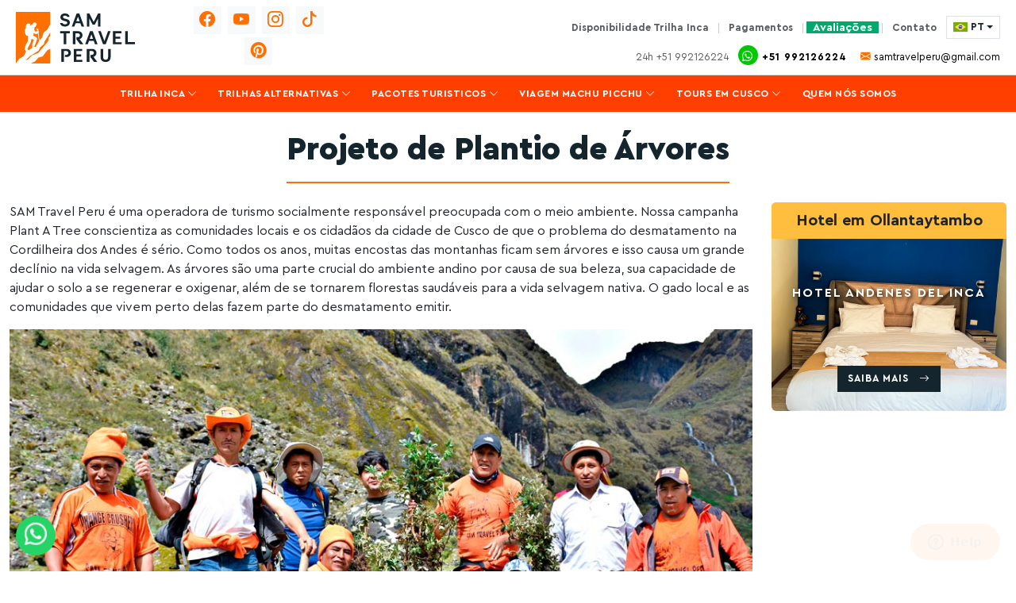

--- FILE ---
content_type: text/html; charset=UTF-8
request_url: https://www.trilhasnoperu.com/projeto-de-plantio-de-arvores/
body_size: 22864
content:
<!DOCTYPE html>
<html lang="pt-BR">

<head>
    <meta name="google-site-verification" content="z3lfio20XgS-9LUlX9IJTcL9lB00QxqzUYl_1S2c0a4" />
    <meta name="viewport" content="width=device-width, initial-scale=1">
    <meta name="geo.region" content="PE-CUS" />
    <meta name="geo.placename" content="Cusco" />
    <meta name="geo.position" content="-13.515969;-71.981217" />
    <meta name="ICBM" content="-13.515969, -71.981217" />
    <meta name='robots' content='index, follow, max-image-preview:large, max-snippet:-1, max-video-preview:-1' />
	<style>img:is([sizes="auto" i], [sizes^="auto," i]) { contain-intrinsic-size: 3000px 1500px }</style>
	
	<!-- This site is optimized with the Yoast SEO plugin v26.5 - https://yoast.com/wordpress/plugins/seo/ -->
	<title>Projeto de Plantio de Árvores</title>
	<link rel="canonical" href="https://www.trilhasnoperu.com/projeto-de-plantio-de-arvores/" />
	<meta property="og:locale" content="pt_BR" />
	<meta property="og:type" content="article" />
	<meta property="og:title" content="Projeto de Plantio de Árvores" />
	<meta property="og:description" content="SAM Travel Peru é uma operadora de turismo socialmente responsável preocupada com o meio ambiente.&nbsp;Nossa campanha Plant A Tree conscientiza as comunidades locais e os cidadãos da cidade de Cusco de que o problema do desmatamento na Cordilheira dos Andes é sério.&nbsp;Como todos os anos, muitas encostas das montanhas ficam sem árvores e isso causa [&hellip;]" />
	<meta property="og:url" content="https://www.trilhasnoperu.com/projeto-de-plantio-de-arvores/" />
	<meta property="og:site_name" content="Excursões e Pacotes Machu Picchu | Agência de Viagem Cusco | Trilha Inca" />
	<meta property="article:modified_time" content="2023-04-26T17:40:15+00:00" />
	<meta property="og:image" content="https://www.samtravelperu.com/wp-content/uploads/2018/01/Tree-Planting-Social-Environmental-Project.jpg" />
	<meta name="twitter:card" content="summary_large_image" />
	<meta name="twitter:label1" content="Est. tempo de leitura" />
	<meta name="twitter:data1" content="2 minutos" />
	<script type="application/ld+json" class="yoast-schema-graph">{"@context":"https://schema.org","@graph":[{"@type":"WebPage","@id":"https://www.trilhasnoperu.com/projeto-de-plantio-de-arvores/","url":"https://www.trilhasnoperu.com/projeto-de-plantio-de-arvores/","name":"Projeto de Plantio de Árvores","isPartOf":{"@id":"https://www.trilhasnoperu.com/#website"},"primaryImageOfPage":{"@id":"https://www.trilhasnoperu.com/projeto-de-plantio-de-arvores/#primaryimage"},"image":{"@id":"https://www.trilhasnoperu.com/projeto-de-plantio-de-arvores/#primaryimage"},"thumbnailUrl":"https://www.samtravelperu.com/wp-content/uploads/2018/01/Tree-Planting-Social-Environmental-Project.jpg","datePublished":"2023-04-26T17:33:38+00:00","dateModified":"2023-04-26T17:40:15+00:00","breadcrumb":{"@id":"https://www.trilhasnoperu.com/projeto-de-plantio-de-arvores/#breadcrumb"},"inLanguage":"pt-BR","potentialAction":[{"@type":"ReadAction","target":["https://www.trilhasnoperu.com/projeto-de-plantio-de-arvores/"]}]},{"@type":"ImageObject","inLanguage":"pt-BR","@id":"https://www.trilhasnoperu.com/projeto-de-plantio-de-arvores/#primaryimage","url":"https://www.samtravelperu.com/wp-content/uploads/2018/01/Tree-Planting-Social-Environmental-Project.jpg","contentUrl":"https://www.samtravelperu.com/wp-content/uploads/2018/01/Tree-Planting-Social-Environmental-Project.jpg"},{"@type":"BreadcrumbList","@id":"https://www.trilhasnoperu.com/projeto-de-plantio-de-arvores/#breadcrumb","itemListElement":[{"@type":"ListItem","position":1,"name":"Home","item":"https://www.trilhasnoperu.com/"},{"@type":"ListItem","position":2,"name":"Projeto de Plantio de Árvores"}]},{"@type":"WebSite","@id":"https://www.trilhasnoperu.com/#website","url":"https://www.trilhasnoperu.com/","name":"Trilhasnoperu","description":"Excursões e Pacotes Machu Picchu,Agência de Viagem Cusco,Trilha Inca","publisher":{"@id":"https://www.trilhasnoperu.com/#organization"},"potentialAction":[{"@type":"SearchAction","target":{"@type":"EntryPoint","urlTemplate":"https://www.trilhasnoperu.com/?s={search_term_string}"},"query-input":{"@type":"PropertyValueSpecification","valueRequired":true,"valueName":"search_term_string"}}],"inLanguage":"pt-BR"},{"@type":"Organization","@id":"https://www.trilhasnoperu.com/#organization","name":"SAM Travel Peru","url":"https://www.trilhasnoperu.com/","logo":{"@type":"ImageObject","inLanguage":"pt-BR","@id":"https://www.trilhasnoperu.com/#/schema/logo/image/","url":"https://www.trilhasnoperu.com/wp-content/uploads/2023/04/Logo-Horizontal.svg","contentUrl":"https://www.trilhasnoperu.com/wp-content/uploads/2023/04/Logo-Horizontal.svg","caption":"SAM Travel Peru"},"image":{"@id":"https://www.trilhasnoperu.com/#/schema/logo/image/"}}]}</script>
	<!-- / Yoast SEO plugin. -->


<script type="text/javascript">
/* <![CDATA[ */
window._wpemojiSettings = {"baseUrl":"https:\/\/s.w.org\/images\/core\/emoji\/16.0.1\/72x72\/","ext":".png","svgUrl":"https:\/\/s.w.org\/images\/core\/emoji\/16.0.1\/svg\/","svgExt":".svg","source":{"concatemoji":"https:\/\/www.trilhasnoperu.com\/wp-includes\/js\/wp-emoji-release.min.js?ver=ef727ccf944fe203932114f45edfe33e"}};
/*! This file is auto-generated */
!function(s,n){var o,i,e;function c(e){try{var t={supportTests:e,timestamp:(new Date).valueOf()};sessionStorage.setItem(o,JSON.stringify(t))}catch(e){}}function p(e,t,n){e.clearRect(0,0,e.canvas.width,e.canvas.height),e.fillText(t,0,0);var t=new Uint32Array(e.getImageData(0,0,e.canvas.width,e.canvas.height).data),a=(e.clearRect(0,0,e.canvas.width,e.canvas.height),e.fillText(n,0,0),new Uint32Array(e.getImageData(0,0,e.canvas.width,e.canvas.height).data));return t.every(function(e,t){return e===a[t]})}function u(e,t){e.clearRect(0,0,e.canvas.width,e.canvas.height),e.fillText(t,0,0);for(var n=e.getImageData(16,16,1,1),a=0;a<n.data.length;a++)if(0!==n.data[a])return!1;return!0}function f(e,t,n,a){switch(t){case"flag":return n(e,"\ud83c\udff3\ufe0f\u200d\u26a7\ufe0f","\ud83c\udff3\ufe0f\u200b\u26a7\ufe0f")?!1:!n(e,"\ud83c\udde8\ud83c\uddf6","\ud83c\udde8\u200b\ud83c\uddf6")&&!n(e,"\ud83c\udff4\udb40\udc67\udb40\udc62\udb40\udc65\udb40\udc6e\udb40\udc67\udb40\udc7f","\ud83c\udff4\u200b\udb40\udc67\u200b\udb40\udc62\u200b\udb40\udc65\u200b\udb40\udc6e\u200b\udb40\udc67\u200b\udb40\udc7f");case"emoji":return!a(e,"\ud83e\udedf")}return!1}function g(e,t,n,a){var r="undefined"!=typeof WorkerGlobalScope&&self instanceof WorkerGlobalScope?new OffscreenCanvas(300,150):s.createElement("canvas"),o=r.getContext("2d",{willReadFrequently:!0}),i=(o.textBaseline="top",o.font="600 32px Arial",{});return e.forEach(function(e){i[e]=t(o,e,n,a)}),i}function t(e){var t=s.createElement("script");t.src=e,t.defer=!0,s.head.appendChild(t)}"undefined"!=typeof Promise&&(o="wpEmojiSettingsSupports",i=["flag","emoji"],n.supports={everything:!0,everythingExceptFlag:!0},e=new Promise(function(e){s.addEventListener("DOMContentLoaded",e,{once:!0})}),new Promise(function(t){var n=function(){try{var e=JSON.parse(sessionStorage.getItem(o));if("object"==typeof e&&"number"==typeof e.timestamp&&(new Date).valueOf()<e.timestamp+604800&&"object"==typeof e.supportTests)return e.supportTests}catch(e){}return null}();if(!n){if("undefined"!=typeof Worker&&"undefined"!=typeof OffscreenCanvas&&"undefined"!=typeof URL&&URL.createObjectURL&&"undefined"!=typeof Blob)try{var e="postMessage("+g.toString()+"("+[JSON.stringify(i),f.toString(),p.toString(),u.toString()].join(",")+"));",a=new Blob([e],{type:"text/javascript"}),r=new Worker(URL.createObjectURL(a),{name:"wpTestEmojiSupports"});return void(r.onmessage=function(e){c(n=e.data),r.terminate(),t(n)})}catch(e){}c(n=g(i,f,p,u))}t(n)}).then(function(e){for(var t in e)n.supports[t]=e[t],n.supports.everything=n.supports.everything&&n.supports[t],"flag"!==t&&(n.supports.everythingExceptFlag=n.supports.everythingExceptFlag&&n.supports[t]);n.supports.everythingExceptFlag=n.supports.everythingExceptFlag&&!n.supports.flag,n.DOMReady=!1,n.readyCallback=function(){n.DOMReady=!0}}).then(function(){return e}).then(function(){var e;n.supports.everything||(n.readyCallback(),(e=n.source||{}).concatemoji?t(e.concatemoji):e.wpemoji&&e.twemoji&&(t(e.twemoji),t(e.wpemoji)))}))}((window,document),window._wpemojiSettings);
/* ]]> */
</script>
<style id='wp-emoji-styles-inline-css' type='text/css'>

	img.wp-smiley, img.emoji {
		display: inline !important;
		border: none !important;
		box-shadow: none !important;
		height: 1em !important;
		width: 1em !important;
		margin: 0 0.07em !important;
		vertical-align: -0.1em !important;
		background: none !important;
		padding: 0 !important;
	}
</style>
<link rel='stylesheet' id='wp-block-library-css' href='https://www.trilhasnoperu.com/wp-includes/css/dist/block-library/style.min.css?ver=ef727ccf944fe203932114f45edfe33e' type='text/css' media='all' />
<style id='classic-theme-styles-inline-css' type='text/css'>
/*! This file is auto-generated */
.wp-block-button__link{color:#fff;background-color:#32373c;border-radius:9999px;box-shadow:none;text-decoration:none;padding:calc(.667em + 2px) calc(1.333em + 2px);font-size:1.125em}.wp-block-file__button{background:#32373c;color:#fff;text-decoration:none}
</style>
<style id='global-styles-inline-css' type='text/css'>
:root{--wp--preset--aspect-ratio--square: 1;--wp--preset--aspect-ratio--4-3: 4/3;--wp--preset--aspect-ratio--3-4: 3/4;--wp--preset--aspect-ratio--3-2: 3/2;--wp--preset--aspect-ratio--2-3: 2/3;--wp--preset--aspect-ratio--16-9: 16/9;--wp--preset--aspect-ratio--9-16: 9/16;--wp--preset--color--black: #000000;--wp--preset--color--cyan-bluish-gray: #abb8c3;--wp--preset--color--white: #ffffff;--wp--preset--color--pale-pink: #f78da7;--wp--preset--color--vivid-red: #cf2e2e;--wp--preset--color--luminous-vivid-orange: #ff6900;--wp--preset--color--luminous-vivid-amber: #fcb900;--wp--preset--color--light-green-cyan: #7bdcb5;--wp--preset--color--vivid-green-cyan: #00d084;--wp--preset--color--pale-cyan-blue: #8ed1fc;--wp--preset--color--vivid-cyan-blue: #0693e3;--wp--preset--color--vivid-purple: #9b51e0;--wp--preset--gradient--vivid-cyan-blue-to-vivid-purple: linear-gradient(135deg,rgba(6,147,227,1) 0%,rgb(155,81,224) 100%);--wp--preset--gradient--light-green-cyan-to-vivid-green-cyan: linear-gradient(135deg,rgb(122,220,180) 0%,rgb(0,208,130) 100%);--wp--preset--gradient--luminous-vivid-amber-to-luminous-vivid-orange: linear-gradient(135deg,rgba(252,185,0,1) 0%,rgba(255,105,0,1) 100%);--wp--preset--gradient--luminous-vivid-orange-to-vivid-red: linear-gradient(135deg,rgba(255,105,0,1) 0%,rgb(207,46,46) 100%);--wp--preset--gradient--very-light-gray-to-cyan-bluish-gray: linear-gradient(135deg,rgb(238,238,238) 0%,rgb(169,184,195) 100%);--wp--preset--gradient--cool-to-warm-spectrum: linear-gradient(135deg,rgb(74,234,220) 0%,rgb(151,120,209) 20%,rgb(207,42,186) 40%,rgb(238,44,130) 60%,rgb(251,105,98) 80%,rgb(254,248,76) 100%);--wp--preset--gradient--blush-light-purple: linear-gradient(135deg,rgb(255,206,236) 0%,rgb(152,150,240) 100%);--wp--preset--gradient--blush-bordeaux: linear-gradient(135deg,rgb(254,205,165) 0%,rgb(254,45,45) 50%,rgb(107,0,62) 100%);--wp--preset--gradient--luminous-dusk: linear-gradient(135deg,rgb(255,203,112) 0%,rgb(199,81,192) 50%,rgb(65,88,208) 100%);--wp--preset--gradient--pale-ocean: linear-gradient(135deg,rgb(255,245,203) 0%,rgb(182,227,212) 50%,rgb(51,167,181) 100%);--wp--preset--gradient--electric-grass: linear-gradient(135deg,rgb(202,248,128) 0%,rgb(113,206,126) 100%);--wp--preset--gradient--midnight: linear-gradient(135deg,rgb(2,3,129) 0%,rgb(40,116,252) 100%);--wp--preset--font-size--small: 13px;--wp--preset--font-size--medium: 20px;--wp--preset--font-size--large: 36px;--wp--preset--font-size--x-large: 42px;--wp--preset--spacing--20: 0.44rem;--wp--preset--spacing--30: 0.67rem;--wp--preset--spacing--40: 1rem;--wp--preset--spacing--50: 1.5rem;--wp--preset--spacing--60: 2.25rem;--wp--preset--spacing--70: 3.38rem;--wp--preset--spacing--80: 5.06rem;--wp--preset--shadow--natural: 6px 6px 9px rgba(0, 0, 0, 0.2);--wp--preset--shadow--deep: 12px 12px 50px rgba(0, 0, 0, 0.4);--wp--preset--shadow--sharp: 6px 6px 0px rgba(0, 0, 0, 0.2);--wp--preset--shadow--outlined: 6px 6px 0px -3px rgba(255, 255, 255, 1), 6px 6px rgba(0, 0, 0, 1);--wp--preset--shadow--crisp: 6px 6px 0px rgba(0, 0, 0, 1);}:where(.is-layout-flex){gap: 0.5em;}:where(.is-layout-grid){gap: 0.5em;}body .is-layout-flex{display: flex;}.is-layout-flex{flex-wrap: wrap;align-items: center;}.is-layout-flex > :is(*, div){margin: 0;}body .is-layout-grid{display: grid;}.is-layout-grid > :is(*, div){margin: 0;}:where(.wp-block-columns.is-layout-flex){gap: 2em;}:where(.wp-block-columns.is-layout-grid){gap: 2em;}:where(.wp-block-post-template.is-layout-flex){gap: 1.25em;}:where(.wp-block-post-template.is-layout-grid){gap: 1.25em;}.has-black-color{color: var(--wp--preset--color--black) !important;}.has-cyan-bluish-gray-color{color: var(--wp--preset--color--cyan-bluish-gray) !important;}.has-white-color{color: var(--wp--preset--color--white) !important;}.has-pale-pink-color{color: var(--wp--preset--color--pale-pink) !important;}.has-vivid-red-color{color: var(--wp--preset--color--vivid-red) !important;}.has-luminous-vivid-orange-color{color: var(--wp--preset--color--luminous-vivid-orange) !important;}.has-luminous-vivid-amber-color{color: var(--wp--preset--color--luminous-vivid-amber) !important;}.has-light-green-cyan-color{color: var(--wp--preset--color--light-green-cyan) !important;}.has-vivid-green-cyan-color{color: var(--wp--preset--color--vivid-green-cyan) !important;}.has-pale-cyan-blue-color{color: var(--wp--preset--color--pale-cyan-blue) !important;}.has-vivid-cyan-blue-color{color: var(--wp--preset--color--vivid-cyan-blue) !important;}.has-vivid-purple-color{color: var(--wp--preset--color--vivid-purple) !important;}.has-black-background-color{background-color: var(--wp--preset--color--black) !important;}.has-cyan-bluish-gray-background-color{background-color: var(--wp--preset--color--cyan-bluish-gray) !important;}.has-white-background-color{background-color: var(--wp--preset--color--white) !important;}.has-pale-pink-background-color{background-color: var(--wp--preset--color--pale-pink) !important;}.has-vivid-red-background-color{background-color: var(--wp--preset--color--vivid-red) !important;}.has-luminous-vivid-orange-background-color{background-color: var(--wp--preset--color--luminous-vivid-orange) !important;}.has-luminous-vivid-amber-background-color{background-color: var(--wp--preset--color--luminous-vivid-amber) !important;}.has-light-green-cyan-background-color{background-color: var(--wp--preset--color--light-green-cyan) !important;}.has-vivid-green-cyan-background-color{background-color: var(--wp--preset--color--vivid-green-cyan) !important;}.has-pale-cyan-blue-background-color{background-color: var(--wp--preset--color--pale-cyan-blue) !important;}.has-vivid-cyan-blue-background-color{background-color: var(--wp--preset--color--vivid-cyan-blue) !important;}.has-vivid-purple-background-color{background-color: var(--wp--preset--color--vivid-purple) !important;}.has-black-border-color{border-color: var(--wp--preset--color--black) !important;}.has-cyan-bluish-gray-border-color{border-color: var(--wp--preset--color--cyan-bluish-gray) !important;}.has-white-border-color{border-color: var(--wp--preset--color--white) !important;}.has-pale-pink-border-color{border-color: var(--wp--preset--color--pale-pink) !important;}.has-vivid-red-border-color{border-color: var(--wp--preset--color--vivid-red) !important;}.has-luminous-vivid-orange-border-color{border-color: var(--wp--preset--color--luminous-vivid-orange) !important;}.has-luminous-vivid-amber-border-color{border-color: var(--wp--preset--color--luminous-vivid-amber) !important;}.has-light-green-cyan-border-color{border-color: var(--wp--preset--color--light-green-cyan) !important;}.has-vivid-green-cyan-border-color{border-color: var(--wp--preset--color--vivid-green-cyan) !important;}.has-pale-cyan-blue-border-color{border-color: var(--wp--preset--color--pale-cyan-blue) !important;}.has-vivid-cyan-blue-border-color{border-color: var(--wp--preset--color--vivid-cyan-blue) !important;}.has-vivid-purple-border-color{border-color: var(--wp--preset--color--vivid-purple) !important;}.has-vivid-cyan-blue-to-vivid-purple-gradient-background{background: var(--wp--preset--gradient--vivid-cyan-blue-to-vivid-purple) !important;}.has-light-green-cyan-to-vivid-green-cyan-gradient-background{background: var(--wp--preset--gradient--light-green-cyan-to-vivid-green-cyan) !important;}.has-luminous-vivid-amber-to-luminous-vivid-orange-gradient-background{background: var(--wp--preset--gradient--luminous-vivid-amber-to-luminous-vivid-orange) !important;}.has-luminous-vivid-orange-to-vivid-red-gradient-background{background: var(--wp--preset--gradient--luminous-vivid-orange-to-vivid-red) !important;}.has-very-light-gray-to-cyan-bluish-gray-gradient-background{background: var(--wp--preset--gradient--very-light-gray-to-cyan-bluish-gray) !important;}.has-cool-to-warm-spectrum-gradient-background{background: var(--wp--preset--gradient--cool-to-warm-spectrum) !important;}.has-blush-light-purple-gradient-background{background: var(--wp--preset--gradient--blush-light-purple) !important;}.has-blush-bordeaux-gradient-background{background: var(--wp--preset--gradient--blush-bordeaux) !important;}.has-luminous-dusk-gradient-background{background: var(--wp--preset--gradient--luminous-dusk) !important;}.has-pale-ocean-gradient-background{background: var(--wp--preset--gradient--pale-ocean) !important;}.has-electric-grass-gradient-background{background: var(--wp--preset--gradient--electric-grass) !important;}.has-midnight-gradient-background{background: var(--wp--preset--gradient--midnight) !important;}.has-small-font-size{font-size: var(--wp--preset--font-size--small) !important;}.has-medium-font-size{font-size: var(--wp--preset--font-size--medium) !important;}.has-large-font-size{font-size: var(--wp--preset--font-size--large) !important;}.has-x-large-font-size{font-size: var(--wp--preset--font-size--x-large) !important;}
:where(.wp-block-post-template.is-layout-flex){gap: 1.25em;}:where(.wp-block-post-template.is-layout-grid){gap: 1.25em;}
:where(.wp-block-columns.is-layout-flex){gap: 2em;}:where(.wp-block-columns.is-layout-grid){gap: 2em;}
:root :where(.wp-block-pullquote){font-size: 1.5em;line-height: 1.6;}
</style>
<link rel='stylesheet' id='nav-css' href='https://www.trilhasnoperu.com/wp-content/themes/peartheme/assets/css/nav.css?ver=0.5' type='text/css' media='all' />
<link rel='stylesheet' id='swiper-slider-css' href='https://www.trilhasnoperu.com/wp-content/themes/peartheme/assets/css/styles.css?ver=1.5' type='text/css' media='all' />
<link rel='stylesheet' id='sam-style-css' href='https://www.trilhasnoperu.com/wp-content/themes/peartheme/assets/css/sam.min.css?ver=5.1.0' type='text/css' media='all' />
<style id='kadence-blocks-global-variables-inline-css' type='text/css'>
:root {--global-kb-font-size-sm:clamp(0.8rem, 0.73rem + 0.217vw, 0.9rem);--global-kb-font-size-md:clamp(1.1rem, 0.995rem + 0.326vw, 1.25rem);--global-kb-font-size-lg:clamp(1.75rem, 1.576rem + 0.543vw, 2rem);--global-kb-font-size-xl:clamp(2.25rem, 1.728rem + 1.63vw, 3rem);--global-kb-font-size-xxl:clamp(2.5rem, 1.456rem + 3.26vw, 4rem);--global-kb-font-size-xxxl:clamp(2.75rem, 0.489rem + 7.065vw, 6rem);}:root {--global-palette1: #3182CE;--global-palette2: #2B6CB0;--global-palette3: #1A202C;--global-palette4: #2D3748;--global-palette5: #4A5568;--global-palette6: #718096;--global-palette7: #EDF2F7;--global-palette8: #F7FAFC;--global-palette9: #ffffff;}
</style>
<link rel="EditURI" type="application/rsd+xml" title="RSD" href="https://www.trilhasnoperu.com/xmlrpc.php?rsd" />
<link rel="alternate" title="oEmbed (JSON)" type="application/json+oembed" href="https://www.trilhasnoperu.com/wp-json/oembed/1.0/embed?url=https%3A%2F%2Fwww.trilhasnoperu.com%2Fprojeto-de-plantio-de-arvores%2F" />
<link rel="alternate" title="oEmbed (XML)" type="text/xml+oembed" href="https://www.trilhasnoperu.com/wp-json/oembed/1.0/embed?url=https%3A%2F%2Fwww.trilhasnoperu.com%2Fprojeto-de-plantio-de-arvores%2F&#038;format=xml" />
<link rel="icon" href="https://www.trilhasnoperu.com/wp-content/uploads/2017/08/cropped-favicon-32x32.png" sizes="32x32" />
<link rel="icon" href="https://www.trilhasnoperu.com/wp-content/uploads/2017/08/cropped-favicon-192x192.png" sizes="192x192" />
<link rel="apple-touch-icon" href="https://www.trilhasnoperu.com/wp-content/uploads/2017/08/cropped-favicon-180x180.png" />
<meta name="msapplication-TileImage" content="https://www.trilhasnoperu.com/wp-content/uploads/2017/08/cropped-favicon-270x270.png" />
    
    <link rel="preconnect" href="https://fonts.googleapis.com">
    <link rel="preconnect" href="https://fonts.gstatic.com" crossorigin>
    <link rel="stylesheet" href="https://cdn.jsdelivr.net/npm/bootstrap-icons@1.13.1/font/bootstrap-icons.min.css">
</head>

<body data-rsssl=1>
<div class="p-2 position-relative z-index-99 bg-white ">
        <div class="container-xxl">
            <div class="row gy-2 align-items-center">
                <div class="col-12 col-sm-3 has-logo-content col-md-2 col-lg-2 col-xxl-3">
                    <div class="header-logo">
                         <a href="/">
                        <img width="1" height="1" src="https://www.trilhasnoperu.com/wp-content/uploads/2023/04/Logo-Horizontal.svg" class="img-cover" alt="" style="width:150px;height:auto;" decoding="async" />                         </a>
                    </div>
                </div>
                <div class="col-12 col-sm-3 col-md-3 col-lg-2 col-xxl-3">
                    <div class="position-relative">
                        <div class=" d-md-block text-center">
                            <a href="https://www.facebook.com/SamTravelPeru" aria-label="facebook"
                                class="text-decoration-none ms-1 mb-1  text-primary  bg-light d-inline-block   rounded-0 fs-5 text-center"
                                title="Facebook" style="width:35px;height:35px;line-height:35px" rel="nofollow noopener"
                                target="_blank">
                                <i class="bi bi-facebook"></i>
                            </a>
                            <a href="https://www.youtube.com/c/SAMSamTravelPeruPeru" aria-label="youtube"
                                class="text-decoration-none ms-1 mb-1 btn-facebook text-primary  bg-light d-inline-block   rounded-0 fs-5 text-center"
                                style="width:35px;height:35px;line-height:35px" rel=" noopener" target="_blank">
                                <i class="bi bi-youtube"></i>
                            </a>
                            <a href="https://www.instagram.com/samtravelperu/" aria-label="instagram"
                                class="text-decoration-none ms-1 mb-1 btn-facebook text-primary  bg-light d-inline-block   rounded-0 fs-5 text-center"
                                style="width:35px;height:35px;line-height:35px" rel=" noopener" target="_blank">
                                <i class="bi bi-instagram"></i>
                            </a>
                            <a href="https://www.tiktok.com/@samtravelperu" aria-label="tiktok"
                                class="text-decoration-none ms-1 btn-facebook mb-1 text-primary  bg-light d-inline-block   rounded-0 fs-5 text-center"
                                style="width:35px;height:35px;line-height:35px" rel=" noopener" target="_blank">
                                <i class="bi bi-tiktok"></i>
                            </a>
                            <a href="  https://www.pinterest.com/samtravelperu/" aria-label="pinterest"
                                class="text-decoration-none ms-1 btn-facebook mb-1 text-primary  bg-light d-inline-block   rounded-0 fs-5 text-center"
                                style="width:35px;height:35px;line-height:35px" rel=" noopener" target="_blank">
                                <i class="bi bi-pinterest"></i>
                            </a>

                        </div>
                    </div>
                </div>
                <div class="col-12 col-sm-9 col-md-9 col-lg-8 col-xxl-6">
                    <div class="position-relative text-center text-md-end   fs-sm">
                        <div class="d-block mb-2 py-1">
                            <!-- <a href=""
                                class="text-decoration-none d-inline-block d-md-inline-block fw-semibold text-muted  px-2 fs-sm">
                                Tailor-Made
                            </a> -->
                            <!-- <div class="vr text-success position-relative top-3"></div> -->
                            <a href="https://www.trilhasnoperu.com/permissoes-trilha-inca/"
                                class="text-decoration-none d-inline-block d-md-inline-block fw-semibold text-muted  px-2 fs-sm"
                                rel="bookmark">
                                Disponibilidade Trilha Inca
                            </a>
                            <div class="vr text-success position-relative top-3"></div>
                            <!-- <a href=""
                                class="text-decoration-none d-inline-block d-md-inline-block fw-semibold text-muted  px-2 fs-sm">Blog
                                de Viagem</a> -->
                            <!-- <div class="vr text-success position-relative top-3"></div> -->
                            <a href="https://www.samtravelperu.com/deposits-and-payments/"
                                class="text-decoration-none d-inline-block d-md-inline-block fw-semibold text-muted  px-2 fs-sm">Pagamentos</a>
                            <div class="vr text-success position-relative top-3"></div>
                            <a rel=" noreferrer"
                                href="https://www.tripadvisor.com/Attraction_Review-g294314-d6435177-Reviews-SAM_Travel_Peru-Cusco_Cusco_Region.html"
                                class="text-decoration-none fw-bold text-white px-2 fs-sm-9"
                                style="background-color:#00aa6c;" target="_blank">Avaliações</a>
                            <div class="vr text-success position-relative top-3"></div>
                            <a href="https://www.trilhasnoperu.com/contato-sam-travel-peru/"
                                class="text-decoration-none d-inline-block d-md-inline-block fw-semibold text-muted  px-2 fs-sm">Contato</a>

                            <div class="dropdown d-inline-block position-relative">
                                <button
                                    class="btn btn-dark py-1 rounded-0 position-relative top-4 d-flex btn-sm fs-sm dropdown-toggle text-dark fw-bold border bg-transparent  align-items-center"
                                    type="button" data-bs-toggle="dropdown" aria-expanded="false">
                                    <img width="18"
                                        src="https://www.trilhasnoperu.com/wp-content/themes/peartheme/images/flags/br.svg"
                                        alt="English" class="me-1 d-inline img-fluid ">
                                    PT
                                </button>
                                <ul class="dropdown-menu px-3 shadow py-3 border rounded-0" style="min-width:auto;">
                                    <li class="fs-sm text-uppercase">
                                        <a href="https://www.viajessamtravel.com/" target="_blank"
                                            rel="noopener noreferrer"
                                            class="text-decoration-none d-flex align-items-center text-dark py-1 d-block">
                                            <img width="20"
                                                src="https://www.samtravelperu.com/wp-content/themes/samtheme/assets/img/flagspain.svg"
                                                alt="Español España " class="me-1 d-inline ">
                                            <span class="d-inline">Es</span>
                                        </a>
                                    </li>
                                    <li class="fs-sm text-uppercase">
                                        <a href="https://www.samtravelperu.com/" target="_blank"
                                            rel="noopener noreferrer"
                                            class="text-decoration-none d-flex align-items-center text-dark py-1 d-block">
                                            <img width="20"
                                                src="https://www.trilhasnoperu.com/wp-content/themes/peartheme/images/flags/us.svg"
                                                alt="Español España " class="me-1 d-inline ">
                                            <span class="d-inline">US</span>
                                        </a>
                                    </li>
                                </ul>
                            </div>
                        </div>
                        <div class="d-block ">
                            <a href="tel:+51992126224" class=" text-muted  text-nowrap "
                                title="Suport 24h +51 992126224" rel=""> 24h +51
                                992126224</a>
                            <a href="https://api.whatsapp.com/send?phone=51992126224&amp;text=óla%20SAM%20Travel%20Peru(BR)!"
                                class=" d-none d-sm-inline d-md-inline fs-small text-decoration-none ms-2 me-1 text-black fw-bold letter-spacing-1"
                                title="Whatsapp" rel=" noopener" target="_blank">
                                <i class="bi bi-whatsapp btn-whatsapp "></i> +51 992126224
                            </a>
                            <a href="mailto:samtravelperu@gmail.com"
                                class="d-none d-sm-inline d-md-inline fs-small text-decoration-none ms-2 text-black text-nowrap "
                                title="info@samtravelperu.com" rel="nofollow">
                                <i class="bi bi-envelope-fill text-primary"></i> samtravelperu@gmail.com
                            </a>
                            <!-- <a href="mailto:info@samtravelperu.com"
                                class="d-none d-sm-inline d-md-inline fs-small text-decoration-none ms-2 text-black text-nowrap "
                                title="info@samtravelperu.com" rel="nofollow">
                                <i class="bi bi-envelope-fill text-primary"></i> info@samtravelperu.com
                            </a> -->
                        </div>
                    </div>
                </div>
            </div>
        </div>
    </div>
  

    <header>
        <nav class="menu">
            <div class="menu-container">
                <div class="menu-mobile menu-header">
                    <div class="menu-bars" arial="false">
                        <button class="nav-button-mobile" id="__mobile" role="button">
                            <i class="bi bi-list"></i>
                        </button>
                    </div>
                    <div class="menu-bars-lang d-block d-sm-none d-md-none">
                            <a rel="nofollow" href="mailto:info@samtravelperu.com"
                                class="fs-6 border d-inline-block text-decoration-none text-center rounded-3 lh-33 ms-1 text-dark"
                                style="width: 33px;height:33px;    line-height: 34px;"><i
                                    class="bi bi-envelope"></i></a>
                            <a rel="nofollow" href="https://web.whatsapp.com/send?phone=+51992126224" target="_black"
                                class="fs-6 border d-inline-block text-decoration-none text-center rounded-3 lh-33 ms-1 text-dark"
                                style="width: 33px;height:33px;    line-height: 34px;"><i
                                    class="bi bi-whatsapp"></i></a>
                            <a rel="nofollow" href="tel:+51 992 126 224"
                                class="fs-6 border d-inline-block text-decoration-none text-center rounded-3 lh-33 ms-1 text-dark"
                                style="width: 33px;height:33px;    line-height: 34px;"><i
                                    class="bi bi-telephone-outbound"></i></a>
                        </div>
                    <span class="d-block  d-md-none" id="logo">
                        <a href="https://www.trilhasnoperu.com/" class="custom-logo-link" rel="home"><img width="1" height="1" src="https://www.trilhasnoperu.com/wp-content/uploads/2023/04/Logo-Horizontal.svg" class="custom-logo" alt="Excursões e Pacotes Machu Picchu |  Agência de Viagem Cusco | Trilha Inca" decoding="async" /></a>                    </span>
                </div>
                <div class="menu-content" id="__menu_content" open="true">
                    <ul id="menu-menu-tours" class="menu-content-items"><li class="normal_menu toggle-content-items  nav-item menu-trilha-inca"><a class="menu-link __data_menu"  href="#">Trilha Inca <i class="bi bi-chevron-down"></i></a>
<ul class="sub-menu __submenu">

<div class="sub-menu-content">

<div class="sub-menu-content-row">
	<li class=" menu-col nav-item menu-trilha-inca-para-machu-picchu-2-dias"><a href="https://www.trilhasnoperu.com/trilha-inca-machu-picchu-2dias/">Trilha Inca para Machu Picchu 2 Dias</a></li>
	<li class=" menu-col nav-item menu-trilha-inca-para-machu-picchu-4-dias"><a href="https://www.trilhasnoperu.com/trilha-inca-machu-picchu-4-days/">Trilha Inca para Machu Picchu 4 Dias</a></li>

</div>

</div>

</ul>
</li>
<li class="mega_menu toggle-content-items  nav-item menu-trilhas-alternativas"><a class="menu-link __data_menu"  href="#">Trilhas Alternativas <i class="bi bi-chevron-down"></i></a>
<ul class="sub-menu __submenu">

<div class="sub-menu-content">

<div class="sub-menu-content-row">
	<li class="toggle-content-items   menu-col nav-item menu-trilha-salkantay"><a href="#">Trilha Salkantay</a>
<ul class="sub-sub-menu __sub_sub_nav">
		<li class="nav-item menu-trilha-salkantay-4-dias"><a href="https://www.trilhasnoperu.com/trilha-salkantay-4-dias/">Trilha Salkantay 4 dias</a></li>
		<li class="nav-item menu-trilha-salkantay-5-dias"><a href="https://www.trilhasnoperu.com/trilha-salkantay-machu-picchu-cuzco/">Trilha Salkantay 5 dias</a></li>

</ul>
</li>
	<li class="toggle-content-items   menu-col nav-item menu-trilha-lares"><a href="#">Trilha Lares</a>
<ul class="sub-sub-menu __sub_sub_nav">
		<li class="nav-item menu-trilha-lares-4-dias"><a href="https://www.trilhasnoperu.com/trilha-lares-machu-picchu-brasil/">Trilha Lares 4 Dias</a></li>

</ul>
</li>
	<li class="toggle-content-items   menu-col nav-item menu-trilha-choquequirao"><a href="#">Trilha Choquequirao</a>
<ul class="sub-sub-menu __sub_sub_nav">
		<li class="nav-item menu-trilha-choquequirao-4-dias"><a href="https://www.trilhasnoperu.com/trilha-choquequirao-brasil-machupicchu/">Trilha Choquequirao 4 Dias</a></li>
		<li class="nav-item menu-trilha-choquequirao-a-machu-picchu-7-dias"><a href="https://www.trilhasnoperu.com/trilha-choquequirao-a-machu-picchu-7-dias/">TRILHA CHOQUEQUIRAO A MACHU PICCHU 7 DIAS</a></li>
		<li class="nav-item menu-trilha-choquequirao-a-machu-picchu-8-dias"><a href="https://www.trilhasnoperu.com/trilha-choquequirao-a-machu-picchu-7-dias/">Trilha Choquequirao a Machu Picchu 8 Dias</a></li>

</ul>
</li>
	<li class="toggle-content-items   menu-col nav-item menu-trilhas-alternativas"><a href="#">Trilhas Alternativas</a>
<ul class="sub-sub-menu __sub_sub_nav">
		<li class="nav-item menu-trilha-as-pedreiras-dos-inca-4-dias-machu-picchu"><a href="https://www.trilhasnoperu.com/trilha-pedreiras-inca-4-dias-machu-picchu/">Trilha as Pedreiras dos Inca 4 dias Machu Picchu</a></li>

</ul>
</li>
	<li class="toggle-content-items   menu-col nav-item menu-ausangate-montanna-colorida"><a href="#">Ausangate &#038; Montanña Colorida</a>
<ul class="sub-sub-menu __sub_sub_nav">
		<li class="nav-item menu-trilha-rainbow-mountain-o-7-colores"><a href="https://www.trilhasnoperu.com/trilha-rainbow-mountain-7-colores/">Trilha Rainbow Mountain o 7 colores</a></li>

</ul>
</li>

</div>

</div>

</ul>
</li>
<li class="normal_menu toggle-content-items  nav-item menu-pacotes-turisticos"><a class="menu-link __data_menu"  href="#">Pacotes Turisticos <i class="bi bi-chevron-down"></i></a>
<ul class="sub-menu __submenu">

<div class="sub-menu-content">

<div class="sub-menu-content-row">
	<li class=" menu-col nav-item menu-passeio-cusco-a-machu-picchu-4-dias"><a href="https://www.trilhasnoperu.com/passeio-cusco-em-4-dias/">Passeio Cusco a Machu Picchu – 4 dias</a></li>
	<li class=" menu-col nav-item menu-machu-picchu-y-puno-7-dias"><a href="https://www.trilhasnoperu.com/pacotes-machu-picchu-cusco-tudo-incluso-huayna-picchu-puno-peru-ilhas-flutuantes-de-uros-e-taquile-viagems-viajar-lake-titicaca-tour-html/">Machu Picchu y Puno 7 Dias</a></li>
	<li class=" menu-col nav-item menu-pacotes-machu-picchu-saindo-de-cusco-10-dias"><a href="https://www.trilhasnoperu.com/pacotes-peru-machu-picchu/">Pacotes Machu Picchu saindo de Cusco – 10 Dias</a></li>
	<li class=" menu-col nav-item menu-pacotes-machu-picchu-saindo-de-lima-10-dias"><a href="https://www.trilhasnoperu.com/pacotes-machu-picchu-10-days/">Pacotes Machu Picchu saindo de Lima – 10 Dias</a></li>

</div>

</div>

</ul>
</li>
<li class="normal_menu toggle-content-items  nav-item menu-viagem-machu-picchu"><a class="menu-link __data_menu"  href="#">Viagem Machu Picchu <i class="bi bi-chevron-down"></i></a>
<ul class="sub-menu __submenu">

<div class="sub-menu-content">

<div class="sub-menu-content-row">
	<li class=" menu-col nav-item menu-tour-machu-picchu-1-dia"><a href="https://www.trilhasnoperu.com/excursao-pacotes-machu-picchu-trem-viagem/">Tour Machu Picchu 1 Día</a></li>
	<li class=" menu-col nav-item menu-viagems-machu-picchu-2-dias"><a href="https://www.trilhasnoperu.com/vale-sagrado-machupicchu-pacotes/">Viagems Machu Picchu 2 Dias</a></li>
	<li class=" menu-col nav-item menu-excursao-a-machu-picchu-3-dias"><a href="https://www.trilhasnoperu.com/tours-pacotes-machu-picchu-excursao-viagem/">Excursao a Machu Picchu 3 Dias</a></li>
	<li class=" menu-col nav-item menu-passeio-cusco-a-machu-picchu-4-dias"><a href="https://www.trilhasnoperu.com/passeio-cusco-em-4-dias/">Passeio Cusco a Machu Picchu – 4 dias</a></li>

</div>

</div>

</ul>
</li>
<li class="mega_menu toggle-content-items  nav-item menu-tours-em-cusco"><a class="menu-link __data_menu"  href="#">Tours em Cusco <i class="bi bi-chevron-down"></i></a>
<ul class="sub-menu __submenu">

<div class="sub-menu-content">

<div class="sub-menu-content-row">
	<li class="toggle-content-items   menu-col nav-item menu-cusco-tours"><a href="#">Cusco Tours</a>
<ul class="sub-sub-menu __sub_sub_nav">
		<li class="nav-item menu-passeio-pelo-vale-sagrado-com-moray-e-as-minas-de-sal"><a href="https://www.trilhasnoperu.com/passeio-pelo-vale-sagrado-com-moray-e-as-minas-de-sal/">Passeio pelo Vale Sagrado com Moray e as Minas de Sal</a></li>
		<li class="nav-item menu-city-tour-cusco"><a href="https://www.trilhasnoperu.com/city-tour-cusco-viagems-tour-sacsayhuaman/">City Tour Cusco</a></li>

</ul>
</li>
	<li class="toggle-content-items   menu-col nav-item menu-axcursoes-aventura"><a href="#">Axcursões Aventura</a>
<ul class="sub-sub-menu __sub_sub_nav">
		<li class="nav-item menu-trilha-rainbow-mountain-o-7-colores"><a href="https://www.trilhasnoperu.com/trilha-rainbow-mountain-7-colores/">Trilha Rainbow Mountain o 7 colores</a></li>
		<li class="nav-item menu-caminhada-de-um-dia-na-lagoa-humantay"><a href="https://www.trilhasnoperu.com/caminhada-de-um-dia-na-lagoa-humantay/">Caminhada de um dia na Lagoa Humantay</a></li>

</ul>
</li>

</div>

</div>

</ul>
</li>
<li class="nav-item menu-quem-nos-somos"><a href="https://www.trilhasnoperu.com/quem-nos-somos/">Quem nós somos</a></li>
</ul>                </div>

            </div>
        </nav>
    </header>
    <script>
    // init utility js
    const get = (query, Root = document) => Root.querySelector(query);
    const getAll = (query, Root = document) => Root.querySelectorAll(query);
    //    declare constant
    const __mobile = get('#__mobile'); //////////get btn
    const __content = get('.menu-content-items'); ///////// get container
    const MegaMenu = getAll('.__data_menu');
    const body = get('body');
    if (window.innerWidth >= 850) {
        MegaMenu.forEach(element => {
            element.parentElement.addEventListener('mouseenter', () => {
                const elements = element.nextSibling.nextSibling;
                if (elements) {
                    // element.children[0].className = 'bi bi-chevron-up'
                    element.classList.add('show');
                    element.style.background = "#ff7244";
                    element.style.color = "#fff";
                    elements.classList.add('block');
                }
            })
        })
        MegaMenu.forEach(element => {
            element.parentElement.addEventListener('mouseleave', () => {
                const elements = element.nextSibling.nextSibling;
                if (elements) {
                    // element.children[0].className = 'bi bi-chevron-down'
                    element.style.background = "";
                    element.style.color = "#fff";
                    elements.classList.remove('block');
                    element.classList.remove('show');
                }
            })
        })
    }
    if (window.innerWidth < 850) {
        MegaMenu.forEach(element => {
            element.parentElement.addEventListener('click', (e) => {
                let event = e.target.getAttribute('class');
                // console.log(event);
                if (event) {
                    e.preventDefault();
                }
                const elements = element.nextSibling.nextSibling;
                const toggle = element.getAttribute('toggle');
                if (elements) {
                    // element.children[0].className = 'bi bi-chevron-up'
                    element.classList.add('show');
                    element.style.background = "#fff";
                    elements.classList.add('block');
                    if (toggle === 'open') {
                        element.setAttribute('toggle', 'hidden')
                        element.style.background = "";
                        element.style.color = "#fff";
                        elements.classList.remove('block');
                        element.classList.remove('show');
                    } else {
                        element.setAttribute('toggle', 'open')
                        element.classList.add('show');
                        element.style.background = "#ff7244";
                        element.style.color = "#fff";
                        elements.classList.add('block');
                    }

                }
            })
        })
        // MegaMenu.forEach(element => {
        //     element.parentElement.addEventListener('click', () => {
        //         const elements = element.nextSibling.nextSibling;

        //         if (elements) {
        //             // element.children[0].className = 'bi bi-chevron-down'
        //             element.style.background = "";
        //             elements.classList.remove('block');
        //             element.classList.remove('show');
        //         }
        //     })
        // })
    }

    ///////////// add click btn mobile
    __mobile.addEventListener('click', (event) => {
        const toggle = __mobile.getAttribute('toggle');
        if (toggle === 'open') {
            __mobile.setAttribute('toggle', 'hidden')
            __content.style.marginLeft = '-100%';
            __content.style.overflowY = 'none';
            __content.style.height = "auto";
            __mobile.children[0].className = "bi bi-list"
            body.removeAttribute('style')
        } else {
            __mobile.setAttribute('toggle', 'open')
            __content.style.marginLeft = '0px';
            __content.style.overflowY = 'scroll';
            __content.style.height = "90vh";
            __mobile.children[0].className = "bi bi-x"
            body.style.overflow = "hidden"
            // body.style.position='fixed'
            body.style.width = "100%"
            body.style.height = "auto";
        }

    })
    window.addEventListener('load', () => {
        var prevScrollpos = window.pageYOffset;
        window.addEventListener('scroll', () => {
            if (window.innerWidth <= 850) {
                var currentScrollPos = window.pageYOffset;
                if (prevScrollpos > currentScrollPos) {
                    // document.querySelector('#logo a img').style.opacity='1';
                    document.querySelector("header").style.top = "0";
                    // document.querySelector("header").className = 'top-header';
                } else {
                    // document.querySelector('#logo a img').style.opacity='0';
                    document.querySelector("header").style.top = "-100px";
                    // document.querySelector("header").className = '';
                }

                prevScrollpos = currentScrollPos;
            }
            if (window.innerWidth > 850) {
                var currentScrollPos = window.pageYOffset;
                if (prevScrollpos > currentScrollPos) {
                    // document.querySelector('#logo a img').style.opacity='1';
                    document.querySelector("header").style.top = "0";
                    document.querySelector("header").className = 'top-header';
                } else {
                    // document.querySelector('#logo a img').style.opacity='0';
                    document.querySelector("header").style.top = "-100px";
                    document.querySelector("header").className = '';
                }
                // console.log(prevScrollpos);
                if (prevScrollpos < 190) {
                    const logo = document.querySelector('#logo a img');
                    // logo.style.width = '90px';
                    logo.style.opacity = '1'
                } else {
                    const logo = document.querySelector('#logo a img');
                    // logo.style.width = '200px';
                    logo.style.opacity = '1'
                }
                prevScrollpos = currentScrollPos;
            }
        })
    })
    </script><main class="">
    <div class="position-relative">
        <div class="st-n-title-img">
                        <div class="text-center py-3">
                <h1 class="fw-bold-800 text-dark pb-3 border-2  border-primary border-bottom d-inline-block py-2">
                    Projeto de Plantio de Árvores                </h1>
            </div>
        </div>
    </div>
    <div class="container-xxl">
        <div class="row gy-3">
            <div class="col-md-9">
                <div class="page-content">
                    
<p>SAM Travel Peru é uma operadora de turismo socialmente responsável preocupada com o meio ambiente.&nbsp;Nossa campanha Plant A Tree conscientiza as comunidades locais e os cidadãos da cidade de Cusco de que o problema do desmatamento na Cordilheira dos Andes é sério.&nbsp;Como todos os anos, muitas encostas das montanhas ficam sem árvores e isso causa um grande declínio na vida selvagem.&nbsp;As árvores são uma parte crucial do ambiente andino por causa de sua beleza, sua capacidade de ajudar o solo a se regenerar e oxigenar, além de se tornarem florestas saudáveis ​​para a vida selvagem nativa. O gado local e as comunidades que vivem perto delas fazem parte do desmatamento emitir.</p>


<div class="wp-block-image">
<figure class="aligncenter"><img decoding="async" src="https://www.samtravelperu.com/wp-content/uploads/2018/01/Tree-Planting-Social-Environmental-Project.jpg" alt="" class="wp-image-5806"/></figure></div>


<p>A SAM Travel Peru está criando conscientização por meio de sua campanha Plant A Tree enquanto trabalhamos com as comunidades locais para ensiná-las sobre o ciclo positivo de reabastecimento.&nbsp;Ensinamos a eles que, substituindo uma árvore nova por uma derrubada, criamos uma solução para o problema do desmatamento.&nbsp;Trabalhamos com a Comunidade Kiswarani e plantamos 10.000 árvores nas encostas do Vale de Lares.&nbsp;Tivemos cerca de 70 pessoas participando do trabalho árduo para plantar 10.000 árvores Queuna nas encostas das montanhas circundantes.&nbsp;A árvore Queuna é nativa da Cordilheira dos Andes e melhor do que os eucaliptos, essas árvores não são nativas da região e destroem o meio ambiente ao crescer sobre muitas plantas nativas.&nbsp;A comunidade Kiswarani espera que essas árvores recém-plantadas cresçam em florestas fortes para garantir a proteção da vida selvagem local e admirar sua beleza!</p>



<h2 class="wp-block-heading">Benefícios da campanha Plant A Tree:</h2>



<ul class="wp-block-list">
<li>Restaurar ou realçar a beleza natural da Cordilheira dos Andes</li>



<li>Reabastecer as florestas anteriormente destruídas pelo desmatamento</li>



<li>Redução da erosão do solo e erosão eólica</li>



<li>Reduzindo a evaporação da água e protegendo e melhorando a qualidade da água</li>



<li>Redução do dióxido de carbono atmosférico</li>



<li>Fornecimento de alimentos e cobertura para a vida selvagem e gado.</li>



<li>Proteger o gado dos elementos e especialmente do vento e do frio</li>



<li>Aumentar nossa oferta de recursos renováveis</li>
</ul>
                </div>
            </div>
            <div class="col-md-3">
                <div class="page-sidebar position-sticky top-10">
                    <div class="position-relative rounded-2 overflow-hidden mb-4"
    style="background-image:url(https://www.andenesdelinca.com/wp-content/uploads/2025/07/Cuarto-10.webp); background-size: cover;">
    <div class="">
        <span class="fs-5 w-100 text-center p-2 fw-bold d-block" style="background:#ffbe3d;">Hotel em Ollantaytambo</span>
        <div class="p-2 position-relative">
            <p class="pb-5 text-shadow mt-5 text-center text-white letter-spacing-2 text-uppercase fw-bold">Hotel Andenes del Inca</p>
            <div class="py-3 text-center">
                <a href="https://andenesdelinca.com/" rel="nofollow" target="_blank"
                    class="text-center btn btn-dark fs-sm fw-semibold text-uppercase letter-spacing-1 rounded-0" >
                    Saiba mais 
                    <i class="bi bi-arrow-right ms-2"></i>
                </a>
            </div>
        </div>
    </div>
</div>
                </div>
            </div>
        </div>
    </div>
</main>
<div class="why-samm py-5">
    <div class="container-fluid why-samm-container">
        <div class="row justify-content-center">
            <div class="col-md-12 col-md-offset-2 col-sm-12 col-xs-12 pb-5">
                <div class="y-us-head">
                    <div class="y-us-title">
                        <h2 class=" fw-bold"> <span class="text-primary">POR QUE RESERVAR COM </span><span class="text-dark">A SAM TRAVEL?</span></h2>
                        <p>A SAM Travel nasceu do nosso amor por compartilhar esses belos lugares com os viajantes. O nosso proprietário ( Saúl Alvarez ) passou de porteiro a guia a empresário, sem perder de vista as suas raízes. Sabemos mostrar-lhe os lugares mais bonitos e proporcionar-lhe as experiências mais autênticas. Para Sam Travel, nossos guias são os mais importantes do negócio, todos são fluentes em inglês e apaixonados pela cultura. Eles são todos treinados e retreinados em primeiros socorros e carregam telefones via satélite para qualquer emergência para serem conectados a um profissional médico quando ou se necessário. Podemos garantir que nossos guias farão com que você sinta vontade de caminhar com sua própria família ou amigos
                        </p>
                        <span class="y-us-title-border"></span>
                    </div>
                </div>
            </div>
        </div>
        <div class="row align-items-center">
            <div class="col-md-4 col-sm-6 col-xs-12">
                <div class="y-us-content">
                    <div class="service-3">
                        <div class="service-box">
                            <div class="clearfix">
                                <div class="iconset">
                                    <div class="">
                                        <svg id="Capa_8" data-name="Capa 8" xmlns="http://www.w3.org/2000/svg"
                                            viewBox="0 0 97.64 78.42">
                                            <defs>
                                                <style>
                                                .cls-1 {
                                                    fill: #fc6a00;
                                                }
                                                </style>
                                            </defs>
                                            <path class="cls-1"
                                                d="M68.12,31.62a7.5,7.5,0,0,1-9,0l-.56.83a9.18,9.18,0,0,0,5.08,1.68,9,9,0,0,0,5-1.69Z" />
                                            <rect class="cls-1" x="75.6" y="60.02" width="1" height="14.08" />
                                            <rect class="cls-1" x="48.32" y="60.02" width="1" height="14.08" />
                                            <path class="cls-1"
                                                d="M69.76,41.37a13.54,13.54,0,0,1-.93-3.74l-.5.06a12.56,12.56,0,0,0,8-11.68V21.54C81.84,20.89,87,19.6,87,17.09c0-2.74-6.13-4-12.17-4.62C74.58,6.54,71.49,2,67.57,2H59.81c-2.07,0-4,1.25-5.33,3.52a14.8,14.8,0,0,0-1.93,7c-6,.6-12,1.88-12,4.6,0,2.51,5.15,3.79,10.67,4.45V26a12.55,12.55,0,0,0,7.92,11.65l-.28,0A14.21,14.21,0,0,1,58,41.36,20,20,0,0,0,38.23,61.28v13a1.27,1.27,0,0,0,1.27,1.27H88a1.26,1.26,0,0,0,1.26-1.27v-13A19.94,19.94,0,0,0,69.76,41.37ZM55.33,6c1.19-2,2.78-3,4.48-3h7.76c3.35,0,6,4.06,6.25,9.39-4.35-.37-8.47-.41-10-.41S58,12,53.56,12.4A13.65,13.65,0,0,1,55.33,6ZM51.22,20.5h0c-5.33-.63-9.67-1.73-9.67-3.42,0-3,13.63-4.12,22.22-4.12S86,14.09,86,17.09c0,1.69-4.35,2.79-9.67,3.42h0l-.56.07-.88.1c-3.31.33-6.87.5-9.94.53H62.55c-3.07,0-6.63-.2-9.93-.54l-.84-.09Zm1,5.51V21.65c1.88.2,3.77.32,5.48.41h.2l.82,0q1.39.06,2.82.09h2.23l2.75,0,.73,0,2.26-.09.49,0c1.67-.08,3.5-.21,5.32-.4V26a11.55,11.55,0,1,1-23.1,0Zm7.61,11.9a12.25,12.25,0,0,0,8,0,18.21,18.21,0,0,0,.81,3.49H59A18.29,18.29,0,0,0,59.83,37.91Zm-1.67,4.44H69.37a18.83,18.83,0,0,1,4.27.5L64,57.29a.24.24,0,0,1-.42,0L53.81,42.88A18.37,18.37,0,0,1,58.16,42.35Zm9.76,16.28a.27.27,0,0,1,.27.27V70a.27.27,0,0,1-.27.27h-8.3a.27.27,0,0,1-.27-.27V58.9a.27.27,0,0,1,.27-.27ZM88.3,74.27a.27.27,0,0,1-.26.27H39.5a.27.27,0,0,1-.27-.27v-13A19,19,0,0,1,52.78,43.14l9.79,14.49h-3a1.27,1.27,0,0,0-1.27,1.27V70a1.27,1.27,0,0,0,1.27,1.27h8.3A1.27,1.27,0,0,0,69.19,70V58.9a1.27,1.27,0,0,0-1.27-1.27H65l9.7-14.51A18.94,18.94,0,0,1,88.3,61.28Z" />
                                            <path class="cls-1"
                                                d="M29,73.42H19.43V37.31l19.83-6.05a1.29,1.29,0,0,0,.88-1,1.26,1.26,0,0,0-.5-1.23L19.43,13.93V10a.5.5,0,0,0-.5-.5.51.51,0,0,0-.5.5v63.4H8.84a.5.5,0,0,0-.5.5.5.5,0,0,0,.5.5h9.85a.45.45,0,0,0,.48,0H29a.5.5,0,0,0,.5-.5A.5.5,0,0,0,29,73.42ZM19.43,15.18,39.05,29.83a.26.26,0,0,1,.1.26.26.26,0,0,1-.19.21l-19.53,6Z" />
                                            <circle class="cls-1" cx="67.97" cy="25.44" r="1.24" />
                                            <circle class="cls-1" cx="58.1" cy="25.44" r="1.24" />
                                        </svg>
                                    </div>
                                </div>
                                <div class="y-us-content">
                                    <h4>EXPERT DIRECT & OPERADOR TURÍSTICO 100% LOCAL</h4>
                                    <p>Todos os nossos passeios e caminhadas são fornecidos apenas pela equipe da SAM Travel Peru e guias profissionais. O que isso significa para você é que a SAM Travel Peru nunca o passará para outra empresa ou terceiros.</p>
                                </div>
                            </div>
                        </div>
                        <div class="service-box">
                            <div class="clearfix">
                                <div class="iconset">
                                    <div>
                                        <svg id="Capa_8" data-name="Capa 8" xmlns="http://www.w3.org/2000/svg"
                                            viewBox="0 0 98.14 78.42">
                                            <defs>
                                                <style>
                                                .cls-1 {
                                                    fill: #fc6a00;
                                                }
                                                </style>
                                            </defs>
                                            <path class="cls-1"
                                                d="M57.51,23.77a4.58,4.58,0,0,0-7.11,0L12.93,69.85a1.87,1.87,0,0,0,1.45,3.05H93.52A1.87,1.87,0,0,0,95,69.85Zm36.8,47.64a.88.88,0,0,1-.79.49H14.38a.87.87,0,0,1-.67-1.42L51.17,24.4a3.59,3.59,0,0,1,5.56,0L94.19,70.48A.87.87,0,0,1,94.31,71.41Z">
                                            </path>
                                            <path class="cls-1"
                                                d="M98.45,31.12A1.31,1.31,0,0,0,97,30.51a13.63,13.63,0,0,1-6.56-.09,12.91,12.91,0,0,1-9.17-8.85,13.49,13.49,0,0,1,.19-8.41A1.33,1.33,0,0,0,81,11.65a1.31,1.31,0,0,0-1.53-.05,14.25,14.25,0,1,0,18.84,21A1.28,1.28,0,0,0,98.45,31.12Zm-.88.87A13.25,13.25,0,1,1,80.05,12.43a.32.32,0,0,1,.17,0,.23.23,0,0,1,.18.07.32.32,0,0,1,.12.38,14.47,14.47,0,0,0-.21,9,13.93,13.93,0,0,0,9.89,9.54,14.43,14.43,0,0,0,7,.09.35.35,0,0,1,.37.16A.29.29,0,0,1,97.57,32Z">
                                            </path>
                                            <path class="cls-1"
                                                d="M55,39.61V71.9H79.1C67.49,65.73,58.7,53.83,55,39.61Z"></path>
                                            <path class="cls-1"
                                                d="M13.58,66.39,32.58,41a2.43,2.43,0,0,0,.21-2.58l-4.44-8.59,3.25-2.4a2.43,2.43,0,0,0,.09-3.85C27.18,19.94,23.4,12,21,5.92a3.84,3.84,0,0,0-7.22.23c-2.67,8.11-6.22,13-8.72,15.73a4.77,4.77,0,0,0,.42,6.88l.18.16A1.78,1.78,0,0,1,6,31.29L2.2,36.75A4.79,4.79,0,0,0,2.93,43l.66.59a2.17,2.17,0,0,1,.27,2.94L1.09,50.14a5.16,5.16,0,0,0,2.3,8L8.49,60V64.7a2.82,2.82,0,0,0,5.09,1.69Zm-2.26.14A1.83,1.83,0,0,1,9.49,64.7V59.91A.86.86,0,0,0,9,59.13L3.73,57.22a4.18,4.18,0,0,1-1.85-6.47l2.77-3.57a3.17,3.17,0,0,0-.39-4.29l-.66-.6a3.78,3.78,0,0,1-.58-5l3.8-5.46a2.77,2.77,0,0,0-.48-3.7L6.15,28a3.79,3.79,0,0,1-.33-5.44C8.4,19.79,12,14.74,14.76,6.47a2.83,2.83,0,0,1,2.64-2h.1a2.77,2.77,0,0,1,2.6,1.8c2.42,6.16,6.28,14.29,11,18.09A1.43,1.43,0,0,1,31,26.65l-3.93,2.9,4.84,9.35a1.44,1.44,0,0,1-.13,1.52l-19,25.37A1.83,1.83,0,0,1,11.32,66.53Z">
                                            </path>
                                        </svg>
                                    </div>
                                </div>
                                <div class="y-us-content">
                                    <h4>NOSSO EQUIPAMENTO DE ACAMPAMENTO</h4>
                                    <p>Desfrute de uma boa noite de sono em nossa barraca EUREKA iglu impermeável, espaçosa e profissional para 4 estações. Todas as nossas tendas são tendas para 4 pessoas. APENAS 2 pessoas vão dormir em cada um, deixando muito espaço para se espalhar confortavelmente e guardar sua mochila.</p>
                                </div>
                            </div>
                        </div>
                        <div class="service-box">
                            <div class="clearfix">
                                <div class="iconset">
                                    <div>
                                        <svg id="Capa_1" data-name="Capa 1" xmlns="http://www.w3.org/2000/svg"
                                            viewBox="0 0 90 90">
                                            <defs>
                                                <style>
                                                .cls-1 {
                                                    fill: #fc6a00;
                                                }
                                                </style>
                                            </defs>
                                            <path class="cls-1"
                                                d="M44.91,51.39h0A8.16,8.16,0,0,0,51.08,49c3.39-3.59,3-10.54,2.8-14.67a9,9,0,0,0-9-9h0a8.16,8.16,0,0,0-6.16,2.37c-3.39,3.59-3,10.54-2.8,14.67A9,9,0,0,0,44.91,51.39Zm5.44-3.06a7.12,7.12,0,0,1-5.44,2.06,8,8,0,0,1-8-8c-.07-1.27-.15-2.81-.13-4.42,1.91.23,8.08.62,10.77-3.65.87,1.3,2.9,3.87,5.42,4.25C53,42.1,52.51,46.05,50.35,48.33ZM39.48,28.44a7.11,7.11,0,0,1,5.44-2.06h0a8,8,0,0,1,8,8c0,.93.11,2,.13,3.17-2.77-.54-5-4.42-5-4.46l-.48-.85-.41.88C45,37.63,38.55,37.17,36.84,37,37,33.78,37.57,30.46,39.48,28.44Z">
                                            </path>
                                            <path class="cls-1"
                                                d="M25.32,52.12h.18A8.27,8.27,0,0,0,33,47.79a15,15,0,0,0,0-14.13,8.29,8.29,0,0,0-7.49-4.32A8.3,8.3,0,0,0,18,33.66a15,15,0,0,0,0,14.13A8.28,8.28,0,0,0,25.32,52.12Zm6.82-4.84a7.33,7.33,0,0,1-6.63,3.83h0a7.24,7.24,0,0,1-6.62-3.83A12.89,12.89,0,0,1,17.24,41a21.26,21.26,0,0,0,4.27.44c3.55,0,8.27-.93,11.58-5.08A14.06,14.06,0,0,1,32.14,47.28ZM18.87,34.17a7.24,7.24,0,0,1,6.46-3.84h.18a7.22,7.22,0,0,1,6.63,3.83c.2.34.36.72.53,1.09C27.85,41.93,19.21,40.43,17.26,40A12.83,12.83,0,0,1,18.87,34.17Z">
                                            </path>
                                            <path class="cls-1"
                                                d="M57,47.79a8.28,8.28,0,0,0,7.32,4.33h.18A8.25,8.25,0,0,0,72,47.79a15,15,0,0,0,0-14.13,8.67,8.67,0,0,0-15,0A15,15,0,0,0,57,47.79Zm7.51-17.45h.18a7.26,7.26,0,0,1,6.45,3.84,13.4,13.4,0,0,1,1.57,7.72,3,3,0,0,1-2.46-.49c-1.72-1.31-1.94-4.44-1.94-4.48l0-.76-.68.35a4.06,4.06,0,0,1-3.35.31C61.84,36,60.18,33,59.66,32a7,7,0,0,1,4.67-1.68Zm-5.6,2.4c.69,1.31,2.42,4.12,5,5a4.92,4.92,0,0,0,3.5-.08,7.15,7.15,0,0,0,2.25,4.51A3.78,3.78,0,0,0,72,43c.2,0,.4,0,.61,0a12.29,12.29,0,0,1-1.46,4.35,7.25,7.25,0,0,1-6.45,3.84h-.2a7.33,7.33,0,0,1-6.62-3.83,13.85,13.85,0,0,1,0-13.11A8.6,8.6,0,0,1,58.91,32.74Z">
                                            </path>
                                            <path class="cls-1"
                                                d="M78.42,63.44a8.08,8.08,0,0,0-8.1-8.06h0c-.8.08-2.31,0-4.06,0-4.18-.11-9.32-.23-11.3.88a20.1,20.1,0,0,0-19.52-.16l-.35.2c-1.84-1.15-7.06-1-11.28-.92-1.78,0-3.32.08-4.16,0a7,7,0,0,0-5.54,2.16c-2.72,2.93-2.88,8.26-2.53,12.23l0,.45H28.13v3.36c0,2.11,0,4.15,0,4.44v.48H61.71V70.22H78.42ZM14.84,58.22a6,6,0,0,1,4.76-1.84,41.6,41.6,0,0,0,4.24,0c3.37-.08,8.3-.2,10.28.55a13.46,13.46,0,0,0-6,11.74v.55H12.54C12.26,65.52,12.47,60.77,14.84,58.22ZM60.71,77.5H29.12c0-.78,0-2.33,0-3.92v-5A12.64,12.64,0,0,1,35.93,57a19,19,0,0,1,18.77.3,13.94,13.94,0,0,1,6,12.42l0,.53h0Zm16.71-8.28H61.73a15,15,0,0,0-5.81-12.31c2.08-.74,7-.62,10.31-.53,1.79,0,3.33.08,4.14,0a7.06,7.06,0,0,1,7,7.06Z">
                                            </path>
                                            <path class="cls-1"
                                                d="M44.61,19a.5.5,0,0,0,.5-.5V12a.5.5,0,0,0-.5-.5.5.5,0,0,0-.5.5v6.5A.5.5,0,0,0,44.61,19Z">
                                            </path>
                                            <path class="cls-1"
                                                d="M34.89,20.84a.48.48,0,0,0,.7,0,.5.5,0,0,0,0-.71L31,15.54a.49.49,0,0,0-.7.7Z">
                                            </path>
                                            <path class="cls-1"
                                                d="M52.26,20.85a.46.46,0,0,0,.33-.13l4.86-4.32a.5.5,0,0,0,0-.71.5.5,0,0,0-.7,0L51.93,20a.48.48,0,0,0,0,.7A.5.5,0,0,0,52.26,20.85Z">
                                            </path>
                                        </svg>
                                    </div>
                                </div>
                                <div class="y-us-content">
                                    <h4>PEQUENOS GRUPOS PARA GRANDES SURPRESAS</h4>
                                    <p>Para garantir um serviço mais personalizado para nossos hóspedes, na SAM Travel Peru temos como política que nossos grupos não excedam 8 pessoas. Este fato por si só nos diferencia de outras empresas que operam saídas com grupos maiores..</p>
                                </div>
                            </div>
                        </div>
                    </div>
                </div>
            </div>
            <div class="col-md-4 col-sm-6 col-xs-12">
                <div class="why-choose-banner">
                    <img width="100%"
                        src="https://www.samtravelperu.com/wp-content/uploads/2019/05/sam-travel-peru-staff-cusco-2020.jpg"
                        alt="">
                </div>
            </div>
            <div class="col-md-4 col-sm-6 col-xs-12">
                <div class="y-us-content">
                    <div class="service-3">
                        <div class="service-box">
                            <div class="clearfix">
                                <div class="iconset">
                                    <div>
                                        <svg id="Capa_1" data-name="Capa 1" xmlns="http://www.w3.org/2000/svg"
                                            viewBox="0 0 110 110">
                                            <defs>
                                                <style>
                                                .cls-1 {
                                                    fill: #fc6a00;
                                                }
                                                </style>
                                            </defs>
                                            <path class="cls-1"
                                                d="M26.18,48l.74.2.62-2.31A4.09,4.09,0,0,1,26.18,48Zm0,0,.74.2.62-2.31A4.09,4.09,0,0,1,26.18,48ZM41.35,28.76l-.14,0-1-.26-2.57-.69-1-.26h0l-1-.27a4,4,0,0,0-3.45.67,3.89,3.89,0,0,0-1.13,1.25,3.76,3.76,0,0,0-.39,1L26.8,44.72l-.22.83-.09.3-.54,2-.08.29-.18.67,14.81,4h0l.26-1,1.4-5.18.28-1-.26-.21-.63-.5-.77-.62-.73.91a.84.84,0,0,1-.58.33.87.87,0,0,1-.64-.19l-5.26-4.18a5.48,5.48,0,0,1-.88-7.73,3.8,3.8,0,0,1,.42-.47A5.54,5.54,0,0,1,37,31.38h.27a3.52,3.52,0,0,1,.63.06,5.19,5.19,0,0,1,1.58.54,4.89,4.89,0,0,1,.91.59l4,3.13.59.35.22-.68,0-.11,0-.14A5.46,5.46,0,0,0,41.35,28.76Zm-.3,3-.25-.19a4.56,4.56,0,0,0-.82-.49,6.13,6.13,0,0,0-1.86-.64,4.3,4.3,0,0,0-.78-.08h0A6.49,6.49,0,0,0,33,42l5.25,4.18a1.83,1.83,0,0,0,1.16.41h.22a1.81,1.81,0,0,0,1-.43,1.6,1.6,0,0,0,.25-.27l.11-.12.36.29-1.5,5.59L26.92,48.15l.62-2.31s0,0,0,0l.07-.25,4.05-15.16a3.05,3.05,0,0,1,3.75-2.18l5.67,1.52a4.43,4.43,0,0,1,3.25,4.67ZM26.18,48l.74.2.62-2.31A4.09,4.09,0,0,1,26.18,48Zm0,0,.74.2.62-2.31A4.09,4.09,0,0,1,26.18,48Z">
                                            </path>
                                            <path class="cls-1"
                                                d="M46.31,36l-1.06-.84-.91-.73-3.29-2.6-.25-.2a4.56,4.56,0,0,0-.82-.49,6.13,6.13,0,0,0-1.86-.64,4.3,4.3,0,0,0-.78-.08h0A6.49,6.49,0,0,0,33,42l5.25,4.18a1.83,1.83,0,0,0,1.16.41h.22a1.81,1.81,0,0,0,1-.43,1.6,1.6,0,0,0,.25-.27l.72-.91L46,39.37l.61-.77h0A1.89,1.89,0,0,0,46.31,36Zm-5.52,8.34-.73.91a.84.84,0,0,1-.58.33.81.81,0,0,1-.64-.19l-5.26-4.18a5.48,5.48,0,0,1-.88-7.73,6.14,6.14,0,0,1,.42-.47A5.54,5.54,0,0,1,37,31.38h.27a3.52,3.52,0,0,1,.63.06,5.19,5.19,0,0,1,1.58.54,4.89,4.89,0,0,1,.91.59l4,3.13,1.3,1A.89.89,0,0,1,45.83,38Z">
                                            </path>
                                            <path class="cls-1"
                                                d="M43.69,27.16a9.74,9.74,0,0,1-2.39-.31,9.37,9.37,0,0,1-5.67-4.35l.86-.51a8.33,8.33,0,0,0,5.07,3.89,8.59,8.59,0,0,0,2.13.28,8.32,8.32,0,0,0,7-3.79l.2-.3.72.19a1.08,1.08,0,0,0,.84-.11,1.14,1.14,0,0,0,.51-.67,1.11,1.11,0,0,0-.74-1.34L51.76,20,53,15.56l1,.26-1,3.56a2.12,2.12,0,0,1,1,2.36A2.07,2.07,0,0,1,53,23a2.13,2.13,0,0,1-1.6.22h0A9.32,9.32,0,0,1,43.69,27.16Z">
                                            </path>
                                            <path class="cls-1"
                                                d="M25,96l-1.53-3.5-.17-.38-.57-.34-7.27-4.41-.84-.5-.21.39h0l-2.23,4.07a1.8,1.8,0,0,0,.58,2.37l8.71,5.81.47.32a2.09,2.09,0,0,0,1.09.34h0a2,2,0,0,0,.93-.23l.2-.11a2.1,2.1,0,0,0,.55-.56,3.18,3.18,0,0,0,.5-1.24A3.33,3.33,0,0,0,25,96Zm-1.39,3a.82.82,0,0,1-.36.15,1.13,1.13,0,0,1-.32,0,1,1,0,0,1-.44-.16l-9.19-6.13A.82.82,0,0,1,13,91.83l2-3.55h0l7.51,4.55h0L24,96.42a2.38,2.38,0,0,1-.18,2.32,1.07,1.07,0,0,1-.26.26Z">
                                            </path>
                                            <path class="cls-1"
                                                d="M48.06,18l.29-1.07a.69.69,0,1,1,1.34.36l-.29,1.07A.69.69,0,0,1,48.06,18Z">
                                            </path>
                                            <path class="cls-1"
                                                d="M58.68,7.43a1.86,1.86,0,0,0-1.15-.87L44.4,3a7.5,7.5,0,0,0-9,4.57,1.64,1.64,0,0,0-.16.41l-2.34,8.75a5,5,0,0,0,2.19,5.54,4.54,4.54,0,0,0,1.33.58l.9.24,1.76.47a2.82,2.82,0,0,0,.7.1,2.73,2.73,0,0,0,2.63-2L43,19.37,42.37,19A1.81,1.81,0,0,1,41.55,17a1.78,1.78,0,0,1,1.67-1.27l.76,0L44.44,14l7.37,2L52,16a4.31,4.31,0,0,0,.83.13,1.18,1.18,0,0,0,.26,0,3.29,3.29,0,0,0,.77-.05,4.77,4.77,0,0,0,4-3.52l1-3.77A1.9,1.9,0,0,0,58.68,7.43Zm-.77,1.18-1,3.75a3.8,3.8,0,0,1-3.82,2.83,3.48,3.48,0,0,1-.86-.12l-8.49-2.28-.53,2h0a2.79,2.79,0,0,0-2.59,2,2.82,2.82,0,0,0,1.24,3l0,0-.44,1.61a1.75,1.75,0,0,1-2.1,1.22l-2.67-.72a3.73,3.73,0,0,1-1-.46A4,4,0,0,1,33.83,17l2.35-8.76a1.16,1.16,0,0,1,.1-.27A6.52,6.52,0,0,1,42.4,3.77,6.93,6.93,0,0,1,44.14,4L57.29,7.53a.83.83,0,0,1,.52.4A.9.9,0,0,1,57.91,8.61Z">
                                            </path>
                                            <path class="cls-1"
                                                d="M32.33,23.67a3.32,3.32,0,0,0-2-1.59l-3.63-1a5.63,5.63,0,0,0-4.39.59,5.88,5.88,0,0,0-2.69,3.58L15.11,42.4a4.17,4.17,0,0,0,.4,3.13A4,4,0,0,0,18,47.45l4.63,1.27a3.82,3.82,0,0,0,1.06.15,3.77,3.77,0,0,0,1-.14,3.92,3.92,0,0,0,1-.42,1.37,1.37,0,0,0,.2-.13,3.55,3.55,0,0,0,.31-.23,4.09,4.09,0,0,0,1.36-2.11s0,0,0,0l.07-.25,4.61-17.64.43-1.65A3.49,3.49,0,0,0,32.33,23.67ZM26.58,45.55l-.09.3a3.17,3.17,0,0,1-1.33,1.6,3,3,0,0,1-2.3.31l-4.63-1.27A3,3,0,0,1,16.38,45a3.21,3.21,0,0,1-.31-2.39L20.56,25.5a4.86,4.86,0,0,1,2.23-3,4.67,4.67,0,0,1,2.37-.65A4.8,4.8,0,0,1,26.4,22L30,23a2.39,2.39,0,0,1,1.43,1.12A2.46,2.46,0,0,1,31.69,26L26.8,44.72Z">
                                            </path>
                                            <path class="cls-1"
                                                d="M50.26,86.3a1.8,1.8,0,0,1-1.52-.82l-3.84.06a5.14,5.14,0,0,0-3,1l-11,8c-.25.17-3.61,2.21-5.71,3.48l-1.59,1,0,0-.68.16-1.47.35.47.32a2.09,2.09,0,0,0,1.09.34l1-.23.2-.11c1.2-.7,7.29-4.43,7.33-4.46l11-8a4.17,4.17,0,0,1,2.41-.8l16.39-.24Z">
                                            </path>
                                            <path class="cls-1"
                                                d="M97,67.66a2.68,2.68,0,0,0-2.37-.43L83.11,70.62a5.21,5.21,0,0,0-3.21,2.71l-3.07,6.29a1.53,1.53,0,0,1-.48.56l-6.53,4.61.37-37.47L73.11,47a2.4,2.4,0,0,0,1.66-.89,2.46,2.46,0,0,0,.54-1.81l-.5-4.86a2.44,2.44,0,0,0-.9-1.66,2.42,2.42,0,0,0-1.76-.55s0,0,0,0a1.87,1.87,0,0,0-1.85-1.42l.07-7.34a1,1,0,0,0-1-1h0a1,1,0,0,0-1,1L68.29,36,67,36.14a1.8,1.8,0,0,0-1.23.69l-.92,1.25-.07,0v0a2.35,2.35,0,0,0-1.57,1.76l-14.27.48-2.29-1.78h0l-.61.77,2.58,2L64,40.86l.11-.6A1.38,1.38,0,0,1,65.22,39l.19,0,1.11-1.51a.82.82,0,0,1,.54-.3L68.5,37a1,1,0,0,0,.78.41h0a1,1,0,0,0,.91-.59h0a.85.85,0,0,1,.94.63,1,1,0,0,1,0,.29l-.08.62,1.11-.11a1.44,1.44,0,0,1,1.07.32,1.48,1.48,0,0,1,.53,1l.51,4.87A1.48,1.48,0,0,1,73,46l-3,.31a1,1,0,0,0-.78-.41.94.94,0,0,0-.93.59l-2,.21a1.42,1.42,0,0,1-1.5-.92l-.14-.36L46.25,48a1.71,1.71,0,0,1-.51,0l-.29-.09-3.26-2.51.26.21-.28,1,2.74,2.11.59.21a3.07,3.07,0,0,0,.53,0l.36,0L64,46.53a2.43,2.43,0,0,0,2.36,1.19l1.83-.19L67.81,85.2l-4.68.07a1.74,1.74,0,0,0,.14-.69,4.43,4.43,0,0,0-1.87-3.69l-3.32-2.25,0,.21-1,.16L57,78.47,48.92,79l.1.41-1,.23.38,4.93a1.66,1.66,0,0,0,.32.89,1.8,1.8,0,0,0,1.52.82H61.67l7.15-.1a2.56,2.56,0,0,0,1.4-.45L76.93,81a2.6,2.6,0,0,0,.8-.94l3.07-6.29a4.18,4.18,0,0,1,2.59-2.19l11.55-3.39a2,2,0,0,1,.48-.07,1.69,1.69,0,0,1,1.68,1.7v33.05a3.36,3.36,0,0,1-3.36,3.36h-78a1.28,1.28,0,0,1-1.07-2L16.14,102a.9.9,0,0,1,.31-.29L23,100.19a2.09,2.09,0,0,1-1.09-.34l-.47-.32-5.27,1.26a1.8,1.8,0,0,0-.83.69l-1.47,2.23a2.28,2.28,0,0,0,1.9,3.52h78a4.36,4.36,0,0,0,4.36-4.36V69.82A2.69,2.69,0,0,0,97,67.66ZM61.61,85.3H50.26a.87.87,0,0,1-.85-.79L49.07,80l8.41-.57,3.36,2.28a3.41,3.41,0,0,1,1.43,2.86.71.71,0,0,1-.53.71Z">
                                            </path>
                                            <path class="cls-1"
                                                d="M58.11,78.85l-1,.16L57,78.47,54,58.69a2.54,2.54,0,0,0-1.72-2.08L40.51,52.82h0l-14.84-4-1.88,7a3.89,3.89,0,0,0,.39,3,4,4,0,0,0,2.42,1.85L31,61.88l14.1,4.18a1.67,1.67,0,0,1,1.11,1.3L48.92,79l.1.41-1,.23v0l-2.84-12a.7.7,0,0,0-.43-.56l-7.92-2.34-1-.29-5.21-1.54-4.34-1.17h0a5,5,0,0,1-.93-.36h0a5,5,0,0,1-2.55-5.71l1.84-6.87.3-1.11,1,.27.23.06.74.2L39.81,51.6l1,.26h0l11.75,3.8a3.53,3.53,0,0,1,2.41,2.87l3.14,20.11Z">
                                            </path>
                                            <path class="cls-1"
                                                d="M23,93.17l-8.92-5.4,8.5-17.31,2.88-9.57,1,.29-2.91,9.65L15.41,87.38l7.27,4.41L33,74.1a1.54,1.54,0,0,0,.19-.44L36,63.91l1,.28-2.8,9.75a2.73,2.73,0,0,1-.29.68Z">
                                            </path>
                                            <path class="cls-1"
                                                d="M58.08,78.64l-.33-.22-.71,0,.08.54,1-.16ZM48,79.08l0,.53v0l1-.23-.1-.41Z">
                                            </path>
                                            <rect class="cls-1" x="35.73" y="25.86" width="3.71" height="1"
                                                transform="translate(1.31 54.49) rotate(-72.84)"></rect>
                                            <rect class="cls-1" x="39.58" y="27.22" width="2.84" height="1"
                                                transform="translate(2.3 58.57) rotate(-72.63)"></rect>
                                            <polygon class="cls-1"
                                                points="42.45 45.64 42.17 46.68 41.58 46.22 42.19 45.43 42.45 45.64">
                                            </polygon>
                                            <path class="cls-1" d="M46.62,38.59h0l-.61.77-.39-.3.61-.79Z"></path>
                                        </svg>
                                    </div>
                                </div>
                                <div class="y-us-content">
                                    <h4>PACOTES EXCLUSIVOS DE PASSEIOS E CAMINHADAS PARA TODOS OS ORÇAMENTOS</h4>
                                    <p>Temos os passeios e pacotes mais personalizados para todos os orçamentos. Eles são criados para atender aos desejos e necessidades de nossos clientes que buscam algo único em uma experiência de viagem.</p>
                                </div>
                            </div>
                        </div>
                        <div class="service-box">
                            <div class="clearfix">
                                <div class="iconset">
                                    <div>
                                        <svg id="Capa_1" data-name="Capa 1" xmlns="http://www.w3.org/2000/svg"
                                            viewBox="0 0 90 90">
                                            <defs>
                                                <style>
                                                .cls-1 {
                                                    fill: #fc6a00;
                                                }

                                                .cls-2,
                                                .cls-3 {
                                                    fill: none;
                                                    stroke: #fc6a00;
                                                }

                                                .cls-2 {
                                                    stroke-miterlimit: 10;
                                                }

                                                .cls-3 {
                                                    stroke-linecap: round;
                                                    stroke-linejoin: round;
                                                }
                                                </style>
                                            </defs>
                                            <path class="cls-1"
                                                d="M59.21,78.79H74.88a1.25,1.25,0,0,0,1.25-1.25V73.83a14.79,14.79,0,0,1-18.17,0v3.71A1.25,1.25,0,0,0,59.21,78.79Z">
                                            </path>
                                            <path class="cls-2"
                                                d="M29.3,49.48a20.9,20.9,0,0,0-12.24,3.93,11.7,11.7,0,0,0-1,.75,21.06,21.06,0,0,0-7.9,16.45v8H50.43v-8A21.16,21.16,0,0,0,29.3,49.48Z">
                                            </path>
                                            <path class="cls-2" d="M16.07,77.81V54.16a11.7,11.7,0,0,1,1-.75"></path>
                                            <circle class="cls-2" cx="22.55" cy="61.88" r="1.85"></circle>
                                            <circle class="cls-2" cx="22.55" cy="69.16" r="1.85"></circle>
                                            <circle class="cls-2" cx="29.7" cy="61.88" r="1.85"></circle>
                                            <circle class="cls-2" cx="29.7" cy="69.16" r="1.85"></circle>
                                            <path class="cls-2" d="M18.47,37.09H17.7a3.13,3.13,0,1,1,0-6.25h.77v6.25Z">
                                            </path>
                                            <path class="cls-2" d="M40.52,31.61v-.77h.78a3.13,3.13,0,1,1,0,6.25h-.77Z">
                                            </path>
                                            <path class="cls-2"
                                                d="M29.49,47.49a11,11,0,0,1-11-11V30.84H40.52v5.63A11,11,0,0,1,29.49,47.49ZM20,36.47">
                                            </path>
                                            <path class="cls-2"
                                                d="M18.46,26.27l-.39,0a5.82,5.82,0,0,1-5.66-5.53c0-3.07,2.76-5.56,6.15-5.56a6.58,6.58,0,0,1,2.39.43,9.78,9.78,0,0,1,8.31-4.37,9.72,9.72,0,0,1,8.32,4.41,6.39,6.39,0,0,1,2.27-.47c3.36-.12,6.23,2.3,6.34,5.37A5.74,5.74,0,0,1,41,26.21h-.43l-.25-.2C38,24,34,22.86,29.7,22.86h-.36c-4.29,0-8.26,1.18-10.62,3.15Z">
                                            </path>
                                            <path class="cls-1"
                                                d="M33.09,39.39h0a.67.67,0,0,1-.67.67H26.19a.69.69,0,0,1-.68-.67,2.24,2.24,0,0,1,2.25-2.24h3.09A2.24,2.24,0,0,1,33.09,39.39Z">
                                            </path>
                                            <line class="cls-2" x1="40.52" y1="30.84" x2="40.52" y2="26.21"></line>
                                            <line class="cls-2" x1="18.47" y1="30.84" x2="18.47" y2="26.21"></line>
                                            <path class="cls-2"
                                                d="M67,77a14.79,14.79,0,0,1-14.79-14.8h0a.67.67,0,0,1,.67-.67H81.15a.68.68,0,0,1,.68.67h0A14.79,14.79,0,0,1,67,77Z">
                                            </path>
                                            <polyline class="cls-3"
                                                points="60.26 51.55 61.23 52.96 60.26 54.9 61.48 56.34 60.81 58.23">
                                            </polyline>
                                            <polyline class="cls-3"
                                                points="66.62 51.55 67.59 52.96 66.62 54.9 67.84 56.34 67.17 58.23">
                                            </polyline>
                                            <polyline class="cls-3"
                                                points="72.98 51.55 73.95 52.96 72.98 54.9 74.2 56.34 73.53 58.23">
                                            </polyline>
                                        </svg>
                                    </div>
                                </div>
                                <div class="y-us-content">
                                    <h4>REFEIÇÕES GOURMET E SAUDÁVEIS</h4>
                                    <p>SAM TRAVEL PERÚ tem um dos serviços de refeições mais destacados. Nossos chefs foram altamente treinados para preparar a melhor comida peruana em nossas caminhadas.</p>
                                </div>
                            </div>
                        </div>
                        <div class="service-box">
                            <div class="clearfix">
                                <div class="iconset">
                                    <div>
                                        <svg id="Capa_1" data-name="Capa 1" xmlns="http://www.w3.org/2000/svg"
                                            viewBox="0 0 90 90">
                                            <defs>
                                                <style>
                                                .cls-1 {
                                                    fill: #fc6a00;
                                                }
                                                </style>
                                            </defs>
                                            <path class="cls-1"
                                                d="M86.41,50.75a4.89,4.89,0,0,0-6.9.26l-.25.25a10.12,10.12,0,0,0-9.62-7.08c-.37,0-.72,0-1,0A12.06,12.06,0,0,0,57.92,36.9V30.81l4.21-1.54A13.64,13.64,0,0,0,71.06,16.5V13.79a1.46,1.46,0,0,0-2.32-1.18L60.68,18.5A9.25,9.25,0,0,0,57.42,23a9.19,9.19,0,0,0-3.26-4.47l-8.69-6.35a1.06,1.06,0,0,0-1.68.85v3.5a13.64,13.64,0,0,0,8.93,12.77l4.2,1.54v6.1a12,12,0,0,0-7.85,3.31A10.08,10.08,0,0,0,33.89,45l-.43,0L22,45.64V40.39H2V78.06H17.18A4.8,4.8,0,0,0,22,73.26V71.42l11.24,4.49,34.81,0,5.72-4.35L86.68,57.67A4.92,4.92,0,0,0,88,54.15,4.85,4.85,0,0,0,86.41,50.75ZM61.27,19.31l8.06-5.89a.46.46,0,0,1,.27-.09.49.49,0,0,1,.21.05.45.45,0,0,1,.25.41V16.5a12.63,12.63,0,0,1-8.28,11.83l-3.86,1.42V25.91A8.23,8.23,0,0,1,61.27,19.31ZM44.79,16.5,44.88,13l8.69,6.36a8.2,8.2,0,0,1,3.35,6.6v3.84l-3.86-1.42A12.62,12.62,0,0,1,44.79,16.5ZM43.32,39.42a9,9,0,0,1,5.5,1.85l.35.27.31-.31A11.12,11.12,0,0,1,67.8,45l.15.37.39-.06a8.75,8.75,0,0,1,1.3-.09,9.12,9.12,0,0,1,8.81,6.9l-8.18,8.28a6.11,6.11,0,0,0,.07-.86,5.44,5.44,0,0,0-5.43-5.43H52.45A5,5,0,0,1,49,52.75l-3.91-3.61A15.75,15.75,0,0,0,35,45,9.08,9.08,0,0,1,43.32,39.42ZM21,73.26a3.8,3.8,0,0,1-3.79,3.8H3V41.39H21ZM86,57,73.07,70.85l-5.39,4.09H33.49L22,70.35V46.65L33.53,46c.46,0,.87,0,1.3,0a14.79,14.79,0,0,1,9.63,3.92l3.9,3.61a6,6,0,0,0,4.09,1.59H64.91a4.43,4.43,0,0,1,4.43,4.43,4.35,4.35,0,0,1-1.11,2.89H45.63A8.22,8.22,0,0,1,41.08,61l-3.3-2.2a.5.5,0,0,0-.7.13.51.51,0,0,0,.14.7l3.31,2.2a9.08,9.08,0,0,0,5.1,1.55H68.48a.47.47,0,0,0,.37-.18L80.23,51.7a3.86,3.86,0,0,1,2.85-1.25,3.92,3.92,0,0,1,2.66,1A3.9,3.9,0,0,1,86,57Z">
                                            </path>
                                        </svg>
                                    </div>
                                </div>
                                <div class="y-us-content">
                                    <h4>NOSSO COMPROMISSO COM O MEIO AMBIENTE</h4>
                                    <p>A SAM Travel Peru tem campanhas anuais de limpeza que conscientizam as pessoas em todo o planeta que têm o mesmo desejo de ajudar a proteger o meio ambiente. É nosso compromisso criar uma contribuição positiva e sustentável para a qualidade de vida das comunidades rurais andinas.</p>
                                </div>
                            </div>
                        </div>
                    </div>
                </div>
            </div>
        </div>
    </div>
</div><div class="bg-light pt-5">
    <div class="container">
        <div>
            <h3 class="text-center fw-bold py-5">
                <span class="text-dark fs d-block">WE STAND OUT FOR THE ENVIRONMENTAL CARE & DEDICATION
                <span class="text-primary fs d-block"> TO OUR
                    CLIENTS AND WORK TEAM
                </span>
            </h3>
        </div>
        <div class="row">
            <div class="col-md-4 col-lg-3 col-sm-6">
                <div class="shadow-sm  bg-white text-center p-3">
                    <div class="m-auto" style="width:6rem;">
                        <img width="380" height="350" src="https://www.trilhasnoperu.com/wp-content/uploads/2023/04/9001.png" class="img-fluid" alt="" decoding="async" loading="lazy" srcset="https://www.trilhasnoperu.com/wp-content/uploads/2023/04/9001.png 380w, https://www.trilhasnoperu.com/wp-content/uploads/2023/04/9001-300x276.png 300w" sizes="auto, (max-width: 380px) 100vw, 380px" />                    </div>
                    <div class="py-2">
                        <p>We are ISO 9001 certified, which ensures that all our customers get consistent, good quality
                            services and products. Sam Travel honors and is committed to these principles. </p>
                    </div>
                </div>
            </div>
            <div class="col-md-4 col-lg-3 col-sm-6">
                <div class="shadow-sm  bg-white text-center p-3">
                    <div class="m-auto" style="width:6rem;">
                        <img width="380" height="350" src="https://www.trilhasnoperu.com/wp-content/uploads/2023/04/4001.png" class="img-fluid" alt="" decoding="async" loading="lazy" srcset="https://www.trilhasnoperu.com/wp-content/uploads/2023/04/4001.png 380w, https://www.trilhasnoperu.com/wp-content/uploads/2023/04/4001-300x276.png 300w" sizes="auto, (max-width: 380px) 100vw, 380px" />                    </div>
                    <div class="py-2">
                        <p>ISO 14001 sets an internationally agreed upon standard for Environmental sustainability. They
                            encourage organizations to protect the environment through the efficient use of resources
                            and reduction of waste. Sam travel adopts a holistic approach to environmental
                            sustainability and management. </p>
                    </div>
                </div>
            </div>
            <div class="col-md-4 col-lg-3 col-sm-6">
                <div class="shadow-sm  bg-white text-center p-3">
                    <div class="m-auto" style="width:6rem;">
                        <img width="764" height="900" src="https://www.trilhasnoperu.com/wp-content/uploads/2023/04/tripadvisorss.png" class="img-fluid" alt="" decoding="async" loading="lazy" srcset="https://www.trilhasnoperu.com/wp-content/uploads/2023/04/tripadvisorss.png 764w, https://www.trilhasnoperu.com/wp-content/uploads/2023/04/tripadvisorss-255x300.png 255w" sizes="auto, (max-width: 764px) 100vw, 764px" />                    </div>
                    <div class="py-2">
                        <p>We are honored to have been chosen by our travelers as their travelers’ choice of 2022. Trust
                            us to plan your travel, for an unforgettable, once in a lifetime experience. We are humbled
                            and proud to provide the best tours to Machu Picchu, trekking the Inca trail and other tours
                            and treks throughout the Cusco region and beyond. </p>
                    </div>
                </div>
            </div>
            <div class="col-md-4 col-lg-3  col-sm-6">
                <div class="shadow-sm  bg-white text-center p-3">
                    <div class="m-auto" style="width:6rem;">
                        <a href="https://www.co2neutralwebsite.com/certificate/7250/en" style="display:inline-block"
                            target="_blank">
                            <img src="//www.co2neutralwebsite.com/icons/logo/regular_en.svg" alt="" width="100%"
                                height="90" />
                        </a>
                    </div>
                    <div class="py-2">
                        <p>Sam Travel is committed to a greener earth. We make direct contributions to counter the
                            carbon emissions created by our website and its foot traffic. We play our part in reducing
                            the impact on our environment by neutralizing our carbon emissions. </p>
                    </div>
                </div>
            </div>
        </div>
    </div>
</div>


<div class="st-feature">
    <div class="st-feature-content">
        <div class="st-feature-content-title">
            <h3>What Defines Us !</h3>
        </div>
        <div class="st-feature-content-list">
            <div class="st-feature-content-list-items">
                <a rel="nofollow noopener" href="javascript:void(0)"><img width="150"
                        src="https://www.samtravelperu.com/wp-content/uploads/2019/01/lonely-planet.png" alt=""></a>
            </div>
            <div class="st-feature-content-list-items">
                <a rel="nofollow noopener" href="javascript:void(0)"><img width="150"
                        src="https://www.samtravelperu.com/wp-content/uploads/2019/01/cntraveler.png" alt=""></a>
            </div>
            <div class="st-feature-content-list-items">
                <a rel="nofollow noopener" href="javascript:void(0)"><img width="150"
                        src="https://www.samtravelperu.com/wp-content/uploads/2019/01/tourradar.png" alt=""></a>
            </div>
            <div class="st-feature-content-list-items">
                <a rel="nofollow noopener" href="javascript:void(0)"><img width="150"
                        src="https://www.samtravelperu.com/wp-content/uploads/2021/11/marca-peru.png" alt=""></a>
            </div>
            <div class="st-feature-content-list-items">
                <a rel="nofollow noopener" href="javascript:void(0)"><img width="150"
                        src="https://www.samtravelperu.com/wp-content/uploads/2023/01/Tripadvisor.jpg" alt=""></a>
            </div>
        </div>
    </div>
</div>
<footer class="py-5 bg-50  position-relative z-index-99" style="background-color: #fff5ec;">
    <div class="container-xxl">
        <div class="row">
            <div class="col-md-2">
                <div class="position-relative">
                    <div class="text-start">
                        <h3 class="fw-bold-800 fs-5  text-dark">Nossa Empresa</h3>
                    </div>
                    <div>
                        <ul class="p-0 list-style-none ps-2">
                            <li class="mb-2">
                                <a href="https://www.trilhasnoperu.com/quem-nos-somos/"
                                    class="text-muted text-decoration-none fw-normal">Sobre Nós</a>
                            </li>
                            <li class="mb-2">
                                <a href="https://www.trilhasnoperu.com/projetos-sociais/"
                                    class="text-muted text-decoration-none fw-normal">Projetos Sociais</a>
                            </li>
                            <li class="mb-2">
                                <a href="https://www.trilhasnoperu.com/nossos-premios/"
                                    class="text-muted text-decoration-none fw-normal">Nossos Prêmios</a>
                            </li>

                            <li class="mb-2">
                                <a href="https://www.trilhasnoperu.com/nossas-licencas/"
                                    class="text-muted text-decoration-none fw-normal">Nossas Licenças</a>
                            </li>
                        </ul>
                    </div>
                </div>
            </div>
            <div class="col-md-3">
                <div class="position-relative">
                    <div class="text-start">
                        <h3 class="fw-bold-800 fs-5  text-dark">Tour & Trek</h3>
                    </div>
                    <div>
                        <ul class="p-0 list-style-none ps-2">
                            <li class="mb-2">
                                <a href="https://www.trilhasnoperu.com/trilhas-incas/"
                                    class="text-muted text-decoration-none fw-normal">Trilha Inca Peru</a>
                            </li>
                            <li class="mb-2">
                                <a href="https://www.trilhasnoperu.com/lares-caminhadas/"
                                    class="text-muted text-decoration-none fw-normal">Trilha Lares</a>
                            </li>
                            <li class="mb-2">
                                <a href="https://www.trilhasnoperu.com/trilha-salkantay/"
                                    class="text-muted text-decoration-none fw-normal">Trilha Salkantay</a>
                            </li>
                        </ul>
                    </div>
                </div>
            </div>
            <div class="col-md-3">
                <div class="position-relative">
                    <div class="text-start  mb-3">
                        <h3 class="fw-bold-800 fs-5  text-dark">Informações Extras</h3>
                    </div>
                    <div>
                        <ul class="p-0 list-style-none ps-2">
                            <li class="mb-2">
                                <a href="https://www.trilhasnoperu.com/trilha-inca-2026/"
                                    class="text-muted text-decoration-none fw-normal">Trilha Trail 2026</a>
                            </li>

                            <li class="mb-2">
                                <a href="https://www.trilhasnoperu.com/trilha-na-montanha-huayna-picchu/"
                                    class="text-muted text-decoration-none fw-normal">Huayna Picchu Mountain </a>
                            </li>
                            <li class="mb-2">
                                <a href="https://www.trilhasnoperu.com/lista-de-embalagem-para-a-trilha-inca/"
                                    class="text-muted text-decoration-none fw-normal">Lista de Equipamentos Trilha Inca</a>
                            </li>
                            <li class="mb-2">
                                <a href="https://www.samtravelperu.com/blog/"
                                    class="text-muted text-decoration-none fw-normal">Travel blog</a>
                            </li>
                        </ul>
                    </div>
                </div>
            </div>
            <div class="col-md-4">
                <div class="position-relative">
                    <div class="text-start mb-3">
                        <h3 class="fw-bold-800 fs-5  text-dark">Fale Conosco</h3>
                    </div>
                    <div>
                        <ul class="p-0 list-style-none ps-2">
                            <li class="mb-2">
                                <a href="mailto:info@samtravelperu.com" rel="nofollow"
                                    class="text-muted text-decoration-none fw-normal"> <i
                                        class="bi bi-envelope-at-fill"></i> info@samtravelperu.com</a>
                            </li>
                            <li class="mb-2">
                                <a href="https://api.whatsapp.com/send?phone=51992126224&text=Olá Sam Travel, estou entrando em contato pelo site. Gostaria de obter mais informações."
                                    target="_blank" class="text-muted text-decoration-none fw-normal">
                                    <i class="bi bi-whatsapp btn-whatsapp"></i> | <i class="bi bi-telephone-fill"></i>
                                    +51 992 126 224
                                </a>
                            </li>
                            <li class="mb-2">
                                <a href="tel:+51 992 126 224" rel="nofollow" title="Assistência 24 horas: +51 992 126 224"
                                    class="text-muted text-decoration-none fw-normal">
                                    <i class="bi bi-telephone-fill"></i> Assistência 24 horas: +51 992 126 224
                                </a>
                            </li>
                            <li class="mb-2">
                                <span class="text-muted fs-sm-9 text-decoration-none fw-normal">
                                    <i class="bi bi-geo-alt-fill fs-6"></i>
                                    Rua Garcilaso 210, Escritório Nº:207 (2º Andar) no centro comercial CASA DEL ABUELO | Cusco - Peru
                                </span>
                            </li>
                        </ul>
                    </div>
                </div>
                <div class="position-relative fs-sm-9">
                    <div class="text-start">
                        <h3 class="fw-bold-800 fs-5  text-dark">Horário de Atendimento</h3>
                    </div>
                    <div>
                        <ul class="p-0 list-style-none ps-2">
                            <li class="mb-1">
                                <span> Segunda a Sexta 9:00 - 13:00 & 15:00 - 19:00</span>
                            </li>
                            <li class="mb-1">
                                <span>Sábado 9:00 - 13:00 & das 17:00 às 19:00</span>
                            </li>
                            <li class="mb-2">
                                <strong class="d-block">Horário da Equipe de Vendas</strong>
                                <span>Segunda a Sexta 9:00 - 13:00 & 15:00 - 19:30</span>
                                <span>Sábado 8:30 - 13:00</span>
                                <div class="p-1 border">
                                    Domingo FECHADO
                                    <br>
                                    <strong>**Todas as reservas feitas durante o fim de semana serão confirmadas na manhã de segunda-feira.**</strong>
                                </div>
                            </li>
                        </ul>
                    </div>
                </div>
            </div>
        </div>
        <!-- social and payments -->
        <div class="row gy-2 align-items-end">
            <div class="col-md-3">
                <div class="position-relative">
                    <div class="text-start mb-2">
                        <h3 class="fw-bold-800 fs-5  text-dark">Follow Us</h3>
                    </div>
                    <div class="position-relative">
                        <div class=" d-md-block text-start">
                            <a href="https://www.facebook.com/SamTravelPeru" aria-label="facebook"
                                class="text-decoration-none ms-1 mb-1  text-white  bg-primary d-inline-block   rounded-0 fs-5 text-center"
                                title="Facebook" style="width:35px;height:35px;line-height:35px" rel=" noopener"
                                target="_blank">
                                <i class="bi bi-facebook"></i>
                            </a>
                            <a href="https://www.youtube.com/c/SAMSamTravelPeruPeru" aria-label="youtube"
                                class="text-decoration-none ms-1 mb-1   text-white  bg-primary d-inline-block   rounded-0 fs-5 text-center"
                                style="width:35px;height:35px;line-height:35px" rel=" noopener" target="_blank">
                                <i class="bi bi-youtube"></i>
                            </a>
                            <a href="https://www.instagram.com/samtravelperu/" aria-label="instagram"
                                class="text-decoration-none ms-1 mb-1   text-white bg-primary  d-inline-block   rounded-0 fs-5 text-center"
                                style="width:35px;height:35px;line-height:35px" rel=" noopener" target="_blank">
                                <i class="bi bi-instagram"></i>
                            </a>
                            <a href="https://www.tiktok.com/@samtravelperu" aria-label="tiktok"
                                class="text-decoration-none ms-1 mb-1   text-white  bg-primary d-inline-block   rounded-0 fs-5 text-center"
                                style="width:35px;height:35px;line-height:35px" rel=" noopener" target="_blank">
                                <i class="bi bi-tiktok"></i>
                            </a>
                        </div>
                    </div>
                </div>
            </div>
            <div class="col-md-3">
                <div class="position-relative">
                    <h3 class="fw-bold-800 fs-5 py-2  text-dark">Secure payments</h3>
                    <a href="https://www.samtravelperu.com/deposits-and-payments/"> <img src="https://www.samtravelperu.com/wp-content/uploads/2024/06/payment.png"
                            class="img-fluid" alt="card payment" aria-label=" btn payment" ></a>
                </div>
            </div>
            <div class="col-md-3">
                <div class="position-relative text-center">
                    <!-- <h3 class="fw-bold-800 fs-5 py-2  text-dark">Apartment in cusco</h3> -->
                    <a href="https://samapartmentsperu.com/" target="_blank" class="text-muted text-decoration-none fs-sm-9 fw-bold-800"> 
                        <img src="https://samapartmentsperu.com/wp-content/uploads/2025/01/LOGOTIPO-SAM-APARTMENTS.png" width="60"  alt="SAM Apartments Cuso Peru">
                    Apartment in cusco</a>
                </div>  
            </div>
            <div class="col-md-3">
                <div class="position-relative text-center">
                    <!-- <h3 class="fw-bold-800 fs-5 py-2  text-dark">Apartment in cusco</h3> -->
                    <a href="https://www.andenesdelinca.com/" target="_blank"  class="text-muted text-decoration-none fs-sm-9 fw-bold-800" > 
                        <img src="https://www.andenesdelinca.com/wp-content/uploads/2025/02/andenes-del-inca-hotel-2048x565.png" width="60" alt="Hotel Andenes del Inca">
                    Hotel in Ollantaytambo</a>
                </div>  
            </div>
        </div>
        <div>
            <hr>
        </div>
        <div class="py-3 fs-sm-9 d-flex justify-content-between flex-column-reverse flex-md-row
">
            <div>
                <p class="footer-copyright ">© 2024 Sam Travel Peru, All Rights Reserved. <a
                        href="https://www.samtravelperu.com/privacy-policy/" class="">Privacy Policy </a> <span> &
                    </span>
                    <a href="https://www.samtravelperu.com/sam-travel-peru-terms-conditions/" class=""> Terms and
                        Conditions</a>
                </p>
            </div>
            <div class="mb-2">
                <a href="" class="mx-1 text-muted">Looking for a Job?</a>
                <a href="" class="mx-1 text-muted">Site Map</a>
            </div>
        </div>
    </div>
      <!-- <pear chart init -->
  <div class="pearchat">
        <!-- <div class="pearchat-card " >
            <div class="pearchat-card-header ">
                <div class="close">
                    <button class="btn-pear-close">
                        <i class="bi fw-bold bi-x-lg"></i>
                    </button>
                </div>
                <div class="p-3">
                    <h3 class="fs-4">Hello!</h3>
                    <p class="mb-0">Click one of our representatives below to chat on WhatsApp or send us an email to
                        <a href="mailto:info@cocalifeadventure.com" class="text-white">info@samtravelperu.com</a> </p>
                </div>
            </div>
            <div class="pearchat-card-body px-2">
                <a class='pearchat-body-content my-2 p-1' href="#" target="_blank" title='Chat Whatsapp'>
                    <div class='pear-avatar'>
                        <img
                            src='https://www.samtravelperu.com/wp-content/uploads/2022/12/Logo-Horizontal.svg' />
                    </div>
                    <div class='pear-info ms-3'>
                        <span class="d-block pear-info-type">Sales & Support </span>
                        <span class="d-block pear-info-name">Talk to a Travel Advisor </span>
                    </div>
                </a>
                <a class='pearchat-body-content my-2 p-1' href="" target="_blank" title='Chat Whatsapp'>
                    <div class='pear-avatar'>
                        <img
                            src='https://www.samtravelperu.com/wp-content/uploads/2022/12/Logo-Horizontal.svg' />
                    </div>
                    <div class='pear-info ms-3'>
                        <span class="d-block pear-info-type">Sales & Support </span>
                        <span class="d-block pear-info-name">Talk to a Travel Advisor </span>
                    </div>
                </a>           
            </div>
        </div> -->
        <div class="pearchat-btn">
            <a rel="nofollow" title="whatsapp" href="https://api.whatsapp.com/send?phone=51992126224&text=Olá%20SAM%20Travel%20Peru(BR)!" target="_blank" class="pearchat-btn-whatsapp">
               <i class="bi bi-whatsapp"></i>
            </a>
        </div>
    </div>
   <!-- new end -->


</footer>

<script type="speculationrules">
{"prefetch":[{"source":"document","where":{"and":[{"href_matches":"\/*"},{"not":{"href_matches":["\/wp-*.php","\/wp-admin\/*","\/wp-content\/uploads\/*","\/wp-content\/*","\/wp-content\/plugins\/*","\/wp-content\/themes\/peartheme\/*","\/*\\?(.+)"]}},{"not":{"selector_matches":"a[rel~=\"nofollow\"]"}},{"not":{"selector_matches":".no-prefetch, .no-prefetch a"}}]},"eagerness":"conservative"}]}
</script>
<script type="text/javascript" id="app-js-extra">
/* <![CDATA[ */
var PEARSCRIPTC = {"ajax_url":"https:\/\/www.trilhasnoperu.com\/wp-admin\/admin-ajax.php","pear_hook":"5d8d2c946b","action_contact":"action_contact","action_contactCustomize":"action_contactCustomize","action_inquire":"action_inquire","action_blog":"action_blog"};
/* ]]> */
</script>
<script type="text/javascript" src="https://www.trilhasnoperu.com/wp-content/themes/peartheme/assets/js/app.js?ver=1.1" id="app-js"></script>
<script type="text/javascript" src="https://www.trilhasnoperu.com/wp-content/themes/peartheme/assets/js/sam.min.js?ver=1.1" id="sam-js"></script>
<!-- Start of  Zendesk Widget script -->
<script id="ze-snippet" src="https://static.zdassets.com/ekr/snippet.js?key=6f61dc87-9d75-43a4-ae37-68cdff17c87c" defer> </script>
<!-- End of  Zendesk Widget script -->

</body>

</html>

--- FILE ---
content_type: text/css
request_url: https://www.trilhasnoperu.com/wp-content/themes/peartheme/assets/css/nav.css?ver=0.5
body_size: 1321
content:
a{text-decoration:none!important}header{position:sticky;transition:all .5s ease;z-index:1}#logo{margin-right:8px;width:27%}.menu-bars{display:none}.top_tours a:after{content:"Best seller"}.new_tours a:after,.top_tours a:after{background:#ff7244;border-radius:25px;color:#fff;display:inline-block;font-size:.75em;font-weight:500;letter-spacing:1px;margin-left:7px;padding:2px 5px}.new_tours a:after{content:"New"}[arial=false]{display:none}.header-image-logo a img{height:auto;width:100%}.menu{background-color:#ff3f00;border-top:1px solid #ddd;display:block}.menu-container{align-items:center;display:flex;margin:auto;max-width:1200px;min-width:300px;padding:2px 5px}.menu-content{width:100%}.menu-mobile a img{height:auto;opacity:1;width:235px}.menu-content .menu-content-items{align-items:center;display:flex;flex-wrap:wrap;justify-content:center;list-style:none;margin:0;padding:0 0 0 calc(1vw - 50px);width:100%}.menu-content .menu-content-items li{list-style:none}.menu-content .menu-content-items li a{color:#fff;display:block;font-size:.77em;font-weight:600;letter-spacing:.5px;margin:1px 0;padding:.9em 13px;text-transform:uppercase;white-space:nowrap}@media (min-width:320px) and (max-width:850px){.menu-bars{align-items:center;display:flex;justify-content:space-between}.menu-bars .menu-bars-lang{list-style:none;margin-right:4vw}.menu-bars .menu-bars-lang li{display:inline-block}.menu-bars .nav-button-mobile{background:#fff;background:#ff3f00;border:none;color:#000;color:#fff;font-size:1.3em;height:40px;padding:4px;width:40px}.menu-container{background:#fff;display:block;position:relative}.menu-mobile{align-items:center;display:flex;justify-content:space-between;width:100%}.menu-mobile a img{height:auto;margin:12px 0 8px;opacity:1;width:100%}.menu-content .menu-content-items{background:#ff3f00;display:block;left:0;line-height:1;list-style:none;margin:0 0 0 -100%;padding:0;position:absolute;transition:all .3s ease;width:100%;z-index:99}.menu-content .menu-content-items .mega_menu a i,.menu-content .menu-content-items .normal_menu a i{float:right}.menu-content .menu-content-items li a{padding:1em;white-space:normal!important}.menu-content .menu-content-items li ul li a{border-top:0!important}.menu-content .menu-content-items .normal_menu .__submenu{height:0;opacity:0;position:relative;transform:translateY(-10px);width:100%;z-index:-1}.menu-content .menu-content-items .mega_menu .__submenu{height:0;opacity:0;position:relative;transform:translateY(-20px);width:100%;z-index:-1}.menu-content .menu-content-items .mega_menu .__submenu .sub-menu-content .sub-menu-content-row{display:block;flex-wrap:wrap;padding-bottom:1em}.menu-content .menu-content-items .mega_menu .__submenu .sub-menu-content .sub-menu-content-row .toggle-content-items{width:100%}}.menu-content-items .mega_menu .__data_menu{position:relative}.menu-content-items .mega_menu .__data_menu:before{border:7px solid transparent;border-bottom-color:#fff;content:" ";height:0;left:46%;margin-left:-7px;opacity:0;pointer-events:none;position:absolute;top:72%;transform:translateY(20px);transition:all .3s ease;width:0}.menu-content-items .mega_menu .__data_menu.show:before{opacity:1;transform:translateY(0);z-index:999}.menu-content-items .mega_menu .__data_menu i:before{transition:all .3s ease}.menu-content-items .mega_menu .__data_menu.show i:before{transform:rotate(180deg);transition:all .3s ease}.menu-content-items .mega_menu .__submenu{background-color:#fff;border:1px solid #fff;border-radius:5px;box-shadow:0 5px 10px 0 rgba(0,0,0,.1),0 5px 10px 0 rgba(0,0,0,.1);color:#9aa0a6;display:flex;flex-direction:column;left:0;margin:auto;max-width:1200px;opacity:0;padding:0;position:absolute;right:0;transform:translateY(20px);transition:background-color .3s ease;transition:all .3s ease;visibility:hidden;z-index:-1}.menu-content-items .mega_menu .__submenu.block{height:auto;opacity:1;transform:translateY(0);visibility:visible;z-index:99}.menu-content-items .mega_menu .__submenu .sub-menu-content .sub-menu-content-row{display:flex;flex-wrap:wrap;padding-bottom:1em}.menu-content-items .mega_menu .__submenu .sub-menu-content .sub-menu-content-row .toggle-content-items{padding:5px;width:33.33%}.menu-content-items .mega_menu .__submenu .sub-menu-content .sub-menu-content-row .toggle-content-items a{border-bottom:2px solid #ff3f00;border-top:none;color:#000;font-size:.75em;font-weight:600;text-transform:uppercase}.menu-content-items .mega_menu .__submenu .sub-menu-content .sub-menu-content-row .toggle-content-items .sub-sub-menu{margin:0;padding:0}.menu-content-items .mega_menu .__submenu .sub-menu-content .sub-menu-content-row .toggle-content-items .sub-sub-menu .nav-item a{border-bottom:1px dashed #a7a7a7;border-top:none;color:#000;display:block;font-size:.77em;padding:6px 0;text-transform:capitalize;white-space:normal}.menu-content-items .mega_menu .__submenu .sub-menu-content .sub-menu-content-row .toggle-content-items .sub-sub-menu .nav-item a:hover,.menu-content-items .mega_menu .__submenu .sub-menu-content .sub-menu-content-row .toggle-content-items .sub-sub-menu .nav-item a:hover:before{background-color:#ff3f00;color:#fff}.menu-content-items .mega_menu .__submenu .sub-menu-content .sub-menu-content-row .toggle-content-items .sub-sub-menu .nav-item a:before{-webkit-font-smoothing:antialiased;color:#ff7244;content:"\f26e";display:inline-block;font-family:bootstrap-icons!important;font-size:1.5em;font-style:normal;font-variant:normal;font-weight:400!important;line-height:1;position:relative;text-transform:none;top:3px;vertical-align:-.125em}.menu-content-items .normal_menu .__data_menu i:before{transition:all .3s ease}.menu-content-items .normal_menu .__data_menu.show i:before{transform:rotate(180deg);transition:all .3s ease}.menu-content-items .normal_menu .__submenu{background-color:#fff;border-radius:0;box-shadow:0 .125rem .25rem rgba(0,0,0,.075)!important;color:#9aa0a6;display:flex;flex-direction:column;opacity:0;padding:0;position:absolute;transform:translateY(20px);transition:background-color .3s ease;transition:all .3s ease;visibility:hidden;z-index:-1}.menu-content-items .normal_menu .__submenu:before{border:7px solid transparent;border-bottom-color:#fff;bottom:100%;content:" ";height:0;left:15%;margin-left:-7px;pointer-events:none;position:absolute;width:0}.menu-content-items .normal_menu .__submenu.block{height:auto;opacity:1;transform:translateY(0);visibility:visible;z-index:99;z-index:9999}.menu-content-items .normal_menu .__submenu .sub-menu-content .sub-menu-content-row li{display:block}.menu-content-items .normal_menu .__submenu .sub-menu-content .sub-menu-content-row li a{border-bottom:1px dashed #aeafaf;color:#444242;padding:5px 13px;text-transform:capitalize;white-space:normal}.menu-content-items .normal_menu .__submenu .sub-menu-content .sub-menu-content-row li a:hover{background:#ff3f00;color:#fff}.menu-content-items .normal_menu .__submenu .sub-menu-content .sub-menu-content-row li a:hover:before{color:#fff}.menu-content-items .normal_menu .__submenu .sub-menu-content .sub-menu-content-row li a:before{-webkit-font-smoothing:antialiased;color:#ff7244;content:"\f26e";display:inline-block;font-family:bootstrap-icons!important;font-size:1.5em;font-style:normal;font-variant:normal;font-weight:400!important;line-height:1;position:relative;text-transform:none;top:3px;vertical-align:-.125em}.top-header .menu .menu-container .menu-mobile a img{opacity:1}@media (max-width:850px){.mp-header-logo{display:none}}.mp-header-logo{margin-left:calc(2vw + 1px);text-align:left;width:40%}.mp-header-logo a img{height:auto!important;padding:15px 0;width:226px}

/*# sourceMappingURL=nav.css.map*/

--- FILE ---
content_type: text/css
request_url: https://www.trilhasnoperu.com/wp-content/themes/peartheme/assets/css/styles.css?ver=1.5
body_size: 45975
content:
@font-face{font-family:swiper-icons;font-style:normal;font-weight:400;src:url("data:application/font-woff;charset=utf-8;base64, [base64]//wADZ2x5ZgAAAywAAADMAAAD2MHtryVoZWFkAAABbAAAADAAAAA2E2+eoWhoZWEAAAGcAAAAHwAAACQC9gDzaG10eAAAAigAAAAZAAAArgJkABFsb2NhAAAC0AAAAFoAAABaFQAUGG1heHAAAAG8AAAAHwAAACAAcABAbmFtZQAAA/gAAAE5AAACXvFdBwlwb3N0AAAFNAAAAGIAAACE5s74hXjaY2BkYGAAYpf5Hu/j+W2+MnAzMYDAzaX6QjD6/4//Bxj5GA8AuRwMYGkAPywL13jaY2BkYGA88P8Agx4j+/8fQDYfA1AEBWgDAIB2BOoAeNpjYGRgYNBh4GdgYgABEMnIABJzYNADCQAACWgAsQB42mNgYfzCOIGBlYGB0YcxjYGBwR1Kf2WQZGhhYGBiYGVmgAFGBiQQkOaawtDAoMBQxXjg/wEGPcYDDA4wNUA2CCgwsAAAO4EL6gAAeNpj2M0gyAACqxgGNWBkZ2D4/wMA+xkDdgAAAHjaY2BgYGaAYBkGRgYQiAHyGMF8FgYHIM3DwMHABGQrMOgyWDLEM1T9/w8UBfEMgLzE////P/5//f/V/xv+r4eaAAeMbAxwIUYmIMHEgKYAYjUcsDAwsLKxc3BycfPw8jEQA/[base64]/uznmfPFBNODM2K7MTQ45YEAZqGP81AmGGcF3iPqOop0r1SPTaTbVkfUe4HXj97wYE+yNwWYxwWu4v1ugWHgo3S1XdZEVqWM7ET0cfnLGxWfkgR42o2PvWrDMBSFj/IHLaF0zKjRgdiVMwScNRAoWUoH78Y2icB/yIY09An6AH2Bdu/UB+yxopYshQiEvnvu0dURgDt8QeC8PDw7Fpji3fEA4z/PEJ6YOB5hKh4dj3EvXhxPqH/SKUY3rJ7srZ4FZnh1PMAtPhwP6fl2PMJMPDgeQ4rY8YT6Gzao0eAEA409DuggmTnFnOcSCiEiLMgxCiTI6Cq5DZUd3Qmp10vO0LaLTd2cjN4fOumlc7lUYbSQcZFkutRG7g6JKZKy0RmdLY680CDnEJ+UMkpFFe1RN7nxdVpXrC4aTtnaurOnYercZg2YVmLN/d/gczfEimrE/fs/bOuq29Zmn8tloORaXgZgGa78yO9/cnXm2BpaGvq25Dv9S4E9+5SIc9PqupJKhYFSSl47+Qcr1mYNAAAAeNptw0cKwkAAAMDZJA8Q7OUJvkLsPfZ6zFVERPy8qHh2YER+3i/BP83vIBLLySsoKimrqKqpa2hp6+jq6RsYGhmbmJqZSy0sraxtbO3sHRydnEMU4uR6yx7JJXveP7WrDycAAAAAAAH//wACeNpjYGRgYOABYhkgZgJCZgZNBkYGLQZtIJsFLMYAAAw3ALgAeNolizEKgDAQBCchRbC2sFER0YD6qVQiBCv/H9ezGI6Z5XBAw8CBK/m5iQQVauVbXLnOrMZv2oLdKFa8Pjuru2hJzGabmOSLzNMzvutpB3N42mNgZGBg4GKQYzBhYMxJLMlj4GBgAYow/P/PAJJhLM6sSoWKfWCAAwDAjgbRAAB42mNgYGBkAIIbCZo5IPrmUn0hGA0AO8EFTQAA")}:root{--swiper-theme-color:#007aff}.swiper{list-style:none;margin-left:auto;margin-right:auto;overflow:hidden;padding:0;position:relative;z-index:1}.swiper-vertical>.swiper-wrapper{flex-direction:column}.swiper-wrapper{box-sizing:content-box;display:flex;height:100%;position:relative;transition-property:transform;width:100%;z-index:1}.swiper-android .swiper-slide,.swiper-wrapper{transform:translateZ(0)}.swiper-pointer-events{touch-action:pan-y}.swiper-pointer-events.swiper-vertical{touch-action:pan-x}.swiper-slide{flex-shrink:0;height:100%;position:relative;transition-property:transform;width:100%}.swiper-slide-invisible-blank{visibility:hidden}.swiper-autoheight,.swiper-autoheight .swiper-slide{height:auto}.swiper-autoheight .swiper-wrapper{align-items:flex-start;transition-property:transform,height}.swiper-backface-hidden .swiper-slide{backface-visibility:hidden;transform:translateZ(0)}.swiper-3d,.swiper-3d.swiper-css-mode .swiper-wrapper{perspective:1200px}.swiper-3d .swiper-cube-shadow,.swiper-3d .swiper-slide,.swiper-3d .swiper-slide-shadow,.swiper-3d .swiper-slide-shadow-bottom,.swiper-3d .swiper-slide-shadow-left,.swiper-3d .swiper-slide-shadow-right,.swiper-3d .swiper-slide-shadow-top,.swiper-3d .swiper-wrapper{transform-style:preserve-3d}.swiper-3d .swiper-slide-shadow,.swiper-3d .swiper-slide-shadow-bottom,.swiper-3d .swiper-slide-shadow-left,.swiper-3d .swiper-slide-shadow-right,.swiper-3d .swiper-slide-shadow-top{height:100%;left:0;pointer-events:none;position:absolute;top:0;width:100%;z-index:10}.swiper-3d .swiper-slide-shadow{background:rgba(0,0,0,.15)}.swiper-3d .swiper-slide-shadow-left{background-image:linear-gradient(270deg,rgba(0,0,0,.5),transparent)}.swiper-3d .swiper-slide-shadow-right{background-image:linear-gradient(90deg,rgba(0,0,0,.5),transparent)}.swiper-3d .swiper-slide-shadow-top{background-image:linear-gradient(0deg,rgba(0,0,0,.5),transparent)}.swiper-3d .swiper-slide-shadow-bottom{background-image:linear-gradient(180deg,rgba(0,0,0,.5),transparent)}.swiper-css-mode>.swiper-wrapper{-ms-overflow-style:none;overflow:auto;scrollbar-width:none}.swiper-css-mode>.swiper-wrapper::-webkit-scrollbar{display:none}.swiper-css-mode>.swiper-wrapper>.swiper-slide{scroll-snap-align:start start}.swiper-horizontal.swiper-css-mode>.swiper-wrapper{scroll-snap-type:x mandatory}.swiper-vertical.swiper-css-mode>.swiper-wrapper{scroll-snap-type:y mandatory}.swiper-centered>.swiper-wrapper:before{content:"";flex-shrink:0;order:9999}.swiper-centered.swiper-horizontal>.swiper-wrapper>.swiper-slide:first-child{margin-inline-start:var(--swiper-centered-offset-before)}.swiper-centered.swiper-horizontal>.swiper-wrapper:before{height:100%;min-height:1px;width:var(--swiper-centered-offset-after)}.swiper-centered.swiper-vertical>.swiper-wrapper>.swiper-slide:first-child{margin-block-start:var(--swiper-centered-offset-before)}.swiper-centered.swiper-vertical>.swiper-wrapper:before{height:var(--swiper-centered-offset-after);min-width:1px;width:100%}.swiper-centered>.swiper-wrapper>.swiper-slide{scroll-snap-align:center center;scroll-snap-stop:always}.swiper-virtual .swiper-slide{-webkit-backface-visibility:hidden;transform:translateZ(0)}.swiper-virtual.swiper-css-mode .swiper-wrapper:after{content:"";left:0;pointer-events:none;position:absolute;top:0}.swiper-virtual.swiper-css-mode.swiper-horizontal .swiper-wrapper:after{height:1px;width:var(--swiper-virtual-size)}.swiper-virtual.swiper-css-mode.swiper-vertical .swiper-wrapper:after{height:var(--swiper-virtual-size);width:1px}:root{--swiper-navigation-size:44px}.swiper-button-next,.swiper-button-prev{align-items:center;color:var(--swiper-navigation-color,var(--swiper-theme-color));cursor:pointer;display:flex;height:var(--swiper-navigation-size);justify-content:center;margin-top:calc(0px - var(--swiper-navigation-size)/2);position:absolute;top:50%;width:calc(var(--swiper-navigation-size)/44*27);z-index:10}.swiper-button-next.swiper-button-disabled,.swiper-button-prev.swiper-button-disabled{cursor:auto;opacity:.35;pointer-events:none}.swiper-button-next.swiper-button-hidden,.swiper-button-prev.swiper-button-hidden{cursor:auto;opacity:0;pointer-events:none}.swiper-navigation-disabled .swiper-button-next,.swiper-navigation-disabled .swiper-button-prev{display:none!important}.swiper-button-next:after,.swiper-button-prev:after{font-family:swiper-icons;font-size:var(--swiper-navigation-size);font-variant:normal;letter-spacing:0;line-height:1;text-transform:none!important}.swiper-button-prev,.swiper-rtl .swiper-button-next{left:10px;right:auto}.swiper-button-prev:after,.swiper-rtl .swiper-button-next:after{content:"prev"}.swiper-button-next,.swiper-rtl .swiper-button-prev{left:auto;right:10px}.swiper-button-next:after,.swiper-rtl .swiper-button-prev:after{content:"next"}.swiper-button-lock{display:none}.swiper-pagination{position:absolute;text-align:center;transform:translateZ(0);transition:opacity .3s;z-index:10}.swiper-pagination.swiper-pagination-hidden{opacity:0}.swiper-pagination-disabled>.swiper-pagination,.swiper-pagination.swiper-pagination-disabled{display:none!important}.swiper-horizontal>.swiper-pagination-bullets,.swiper-pagination-bullets.swiper-pagination-horizontal,.swiper-pagination-custom,.swiper-pagination-fraction{bottom:10px;left:0;width:100%}.swiper-pagination-bullets-dynamic{font-size:0;overflow:hidden}.swiper-pagination-bullets-dynamic .swiper-pagination-bullet{position:relative;transform:scale(.33)}.swiper-pagination-bullets-dynamic .swiper-pagination-bullet-active,.swiper-pagination-bullets-dynamic .swiper-pagination-bullet-active-main{transform:scale(1)}.swiper-pagination-bullets-dynamic .swiper-pagination-bullet-active-prev{transform:scale(.66)}.swiper-pagination-bullets-dynamic .swiper-pagination-bullet-active-prev-prev{transform:scale(.33)}.swiper-pagination-bullets-dynamic .swiper-pagination-bullet-active-next{transform:scale(.66)}.swiper-pagination-bullets-dynamic .swiper-pagination-bullet-active-next-next{transform:scale(.33)}.swiper-pagination-bullet{background:var(--swiper-pagination-bullet-inactive-color,#000);border-radius:50%;display:inline-block;height:var(--swiper-pagination-bullet-height,var(--swiper-pagination-bullet-size,8px));opacity:var(--swiper-pagination-bullet-inactive-opacity,.2);width:var(--swiper-pagination-bullet-width,var(--swiper-pagination-bullet-size,8px))}button.swiper-pagination-bullet{-webkit-appearance:none;-moz-appearance:none;appearance:none;border:none;box-shadow:none;margin:0;padding:0}.swiper-pagination-clickable .swiper-pagination-bullet{cursor:pointer}.swiper-pagination-bullet:only-child{display:none!important}.swiper-pagination-bullet-active{background:var(--swiper-pagination-color,var(--swiper-theme-color));opacity:var(--swiper-pagination-bullet-opacity,1)}.swiper-pagination-vertical.swiper-pagination-bullets,.swiper-vertical>.swiper-pagination-bullets{right:10px;top:50%;transform:translate3d(0,-50%,0)}.swiper-pagination-vertical.swiper-pagination-bullets .swiper-pagination-bullet,.swiper-vertical>.swiper-pagination-bullets .swiper-pagination-bullet{display:block;margin:var(--swiper-pagination-bullet-vertical-gap,6px) 0}.swiper-pagination-vertical.swiper-pagination-bullets.swiper-pagination-bullets-dynamic,.swiper-vertical>.swiper-pagination-bullets.swiper-pagination-bullets-dynamic{top:50%;transform:translateY(-50%);width:8px}.swiper-pagination-vertical.swiper-pagination-bullets.swiper-pagination-bullets-dynamic .swiper-pagination-bullet,.swiper-vertical>.swiper-pagination-bullets.swiper-pagination-bullets-dynamic .swiper-pagination-bullet{display:inline-block;transition:transform .2s,top .2s}.swiper-horizontal>.swiper-pagination-bullets .swiper-pagination-bullet,.swiper-pagination-horizontal.swiper-pagination-bullets .swiper-pagination-bullet{margin:0 var(--swiper-pagination-bullet-horizontal-gap,4px)}.swiper-horizontal>.swiper-pagination-bullets.swiper-pagination-bullets-dynamic,.swiper-pagination-horizontal.swiper-pagination-bullets.swiper-pagination-bullets-dynamic{left:50%;transform:translateX(-50%);white-space:nowrap}.swiper-horizontal>.swiper-pagination-bullets.swiper-pagination-bullets-dynamic .swiper-pagination-bullet,.swiper-pagination-horizontal.swiper-pagination-bullets.swiper-pagination-bullets-dynamic .swiper-pagination-bullet{transition:transform .2s,left .2s}.swiper-horizontal.swiper-rtl>.swiper-pagination-bullets-dynamic .swiper-pagination-bullet{transition:transform .2s,right .2s}.swiper-pagination-progressbar{background:rgba(0,0,0,.25);position:absolute}.swiper-pagination-progressbar .swiper-pagination-progressbar-fill{background:var(--swiper-pagination-color,var(--swiper-theme-color));height:100%;left:0;position:absolute;top:0;transform:scale(0);transform-origin:left top;width:100%}.swiper-rtl .swiper-pagination-progressbar .swiper-pagination-progressbar-fill{transform-origin:right top}.swiper-horizontal>.swiper-pagination-progressbar,.swiper-pagination-progressbar.swiper-pagination-horizontal,.swiper-pagination-progressbar.swiper-pagination-vertical.swiper-pagination-progressbar-opposite,.swiper-vertical>.swiper-pagination-progressbar.swiper-pagination-progressbar-opposite{height:4px;left:0;top:0;width:100%}.swiper-horizontal>.swiper-pagination-progressbar.swiper-pagination-progressbar-opposite,.swiper-pagination-progressbar.swiper-pagination-horizontal.swiper-pagination-progressbar-opposite,.swiper-pagination-progressbar.swiper-pagination-vertical,.swiper-vertical>.swiper-pagination-progressbar{height:100%;left:0;top:0;width:4px}.swiper-pagination-lock{display:none}.swiper-scrollbar{background:rgba(0,0,0,.1);border-radius:10px;position:relative;-ms-touch-action:none}.swiper-scrollbar-disabled>.swiper-scrollbar,.swiper-scrollbar.swiper-scrollbar-disabled{display:none!important}.swiper-horizontal>.swiper-scrollbar,.swiper-scrollbar.swiper-scrollbar-horizontal{bottom:3px;height:5px;left:1%;position:absolute;width:98%;z-index:50}.swiper-scrollbar.swiper-scrollbar-vertical,.swiper-vertical>.swiper-scrollbar{height:98%;position:absolute;right:3px;top:1%;width:5px;z-index:50}.swiper-scrollbar-drag{background:rgba(0,0,0,.5);border-radius:10px;height:100%;left:0;position:relative;top:0;width:100%}.swiper-scrollbar-cursor-drag{cursor:move}.swiper-scrollbar-lock{display:none}.swiper-zoom-container{align-items:center;display:flex;height:100%;justify-content:center;text-align:center;width:100%}.swiper-zoom-container>canvas,.swiper-zoom-container>img,.swiper-zoom-container>svg{max-height:100%;max-width:100%;-o-object-fit:contain;object-fit:contain}.swiper-slide-zoomed{cursor:move}.swiper-lazy-preloader{border:4px solid var(--swiper-preloader-color,var(--swiper-theme-color));border-radius:50%;border-top:4px solid transparent;box-sizing:border-box;height:42px;left:50%;margin-left:-21px;margin-top:-21px;position:absolute;top:50%;transform-origin:50%;width:42px;z-index:10}.swiper-watch-progress .swiper-slide-visible .swiper-lazy-preloader,.swiper:not(.swiper-watch-progress) .swiper-lazy-preloader{animation:swiper-preloader-spin 1s linear infinite}.swiper-lazy-preloader-white{--swiper-preloader-color:#fff}.swiper-lazy-preloader-black{--swiper-preloader-color:#000}@keyframes swiper-preloader-spin{0%{transform:rotate(0deg)}to{transform:rotate(1turn)}}.swiper .swiper-notification{left:0;opacity:0;pointer-events:none;position:absolute;top:0;z-index:-1000}.swiper-free-mode>.swiper-wrapper{margin:0 auto;transition-timing-function:ease-out}.swiper-grid>.swiper-wrapper{flex-wrap:wrap}.swiper-grid-column>.swiper-wrapper{flex-direction:column;flex-wrap:wrap}.swiper-fade.swiper-free-mode .swiper-slide{transition-timing-function:ease-out}.swiper-fade .swiper-slide{pointer-events:none;transition-property:opacity}.swiper-fade .swiper-slide .swiper-slide{pointer-events:none}.swiper-fade .swiper-slide-active,.swiper-fade .swiper-slide-active .swiper-slide-active{pointer-events:auto}.swiper-cube{overflow:visible}.swiper-cube .swiper-slide{backface-visibility:hidden;height:100%;pointer-events:none;transform-origin:0 0;visibility:hidden;width:100%;z-index:1}.swiper-cube .swiper-slide .swiper-slide{pointer-events:none}.swiper-cube.swiper-rtl .swiper-slide{transform-origin:100% 0}.swiper-cube .swiper-slide-active,.swiper-cube .swiper-slide-active .swiper-slide-active{pointer-events:auto}.swiper-cube .swiper-slide-active,.swiper-cube .swiper-slide-next,.swiper-cube .swiper-slide-next+.swiper-slide,.swiper-cube .swiper-slide-prev{pointer-events:auto;visibility:visible}.swiper-cube .swiper-slide-shadow-bottom,.swiper-cube .swiper-slide-shadow-left,.swiper-cube .swiper-slide-shadow-right,.swiper-cube .swiper-slide-shadow-top{backface-visibility:hidden;z-index:0}.swiper-cube .swiper-cube-shadow{bottom:0;height:100%;left:0;opacity:.6;position:absolute;width:100%;z-index:0}.swiper-cube .swiper-cube-shadow:before{background:#000;bottom:0;content:"";filter:blur(50px);left:0;position:absolute;right:0;top:0}.swiper-flip{overflow:visible}.swiper-flip .swiper-slide{backface-visibility:hidden;pointer-events:none;z-index:1}.swiper-flip .swiper-slide .swiper-slide{pointer-events:none}.swiper-flip .swiper-slide-active,.swiper-flip .swiper-slide-active .swiper-slide-active{pointer-events:auto}.swiper-flip .swiper-slide-shadow-bottom,.swiper-flip .swiper-slide-shadow-left,.swiper-flip .swiper-slide-shadow-right,.swiper-flip .swiper-slide-shadow-top{backface-visibility:hidden;z-index:0}.swiper-creative .swiper-slide{backface-visibility:hidden;overflow:hidden;transition-property:transform,opacity,height}.swiper-cards{overflow:visible}.swiper-cards .swiper-slide{backface-visibility:hidden;overflow:hidden;transform-origin:center bottom}
.glightbox-container{-webkit-text-size-adjust:100%;-moz-text-size-adjust:100%;text-size-adjust:100%;backface-visibility:hidden;height:100%;left:0;outline:0;overflow:hidden;position:fixed;top:0;touch-action:none;width:100%;z-index:999999!important}.glightbox-container.inactive{display:none}.glightbox-container .gcontainer{height:100%;overflow:hidden;position:relative;width:100%;z-index:9999}.glightbox-container .gslider{align-items:center;display:flex!important;height:100%;justify-content:center;left:0;overflow:hidden;position:relative;top:0;transform:translateZ(0);transition:transform .4s ease;width:100%}.glightbox-container .gslide{align-items:center;display:flex;justify-content:center;opacity:0;position:absolute;-webkit-user-select:none;-moz-user-select:none;user-select:none;width:100%}.glightbox-container .gslide.current{opacity:1;position:relative;z-index:99999}.glightbox-container .gslide.prev{opacity:1;z-index:9999}.glightbox-container .gslide-inner-content{width:100%}.glightbox-container .ginner-container{display:flex;flex-direction:column;height:100vh;justify-content:center;margin:auto;max-width:100%;position:relative;width:100%}.glightbox-container .ginner-container.gvideo-container{width:100%}.glightbox-container .ginner-container.desc-bottom,.glightbox-container .ginner-container.desc-top{flex-direction:column}.glightbox-container .ginner-container.desc-left,.glightbox-container .ginner-container.desc-right{max-width:100%!important}.gslide iframe,.gslide video{-webkit-overflow-scrolling:touch;border:none;min-height:165px;outline:0!important;touch-action:auto}.gslide:not(.current){pointer-events:none}.gslide-image{align-items:center}.gslide-image img{border:none;display:block;float:none;height:auto;margin:auto;max-height:100vh;max-width:100vw;min-width:200px;-o-object-fit:cover;object-fit:cover;outline:0;padding:0;touch-action:none;-webkit-user-select:none;-moz-user-select:none;user-select:none;width:auto}.desc-bottom .gslide-image img,.desc-top .gslide-image img{width:auto}.desc-left .gslide-image img,.desc-right .gslide-image img{max-width:100%;width:auto}.gslide-image img.zoomable{position:relative}.gslide-image img.dragging{cursor:grabbing!important;transition:none}.gslide-video{max-width:100vh;position:relative;width:100%!important}.gslide-video .plyr__poster-enabled.plyr--loading .plyr__poster{display:none}.gslide-video .gvideo-wrapper{margin:auto;width:100%}.gslide-video:before{background:rgba(255,0,0,.34);content:"";display:none;height:100%;position:absolute;width:100%}.gslide-video.playing:before{display:none}.gslide-video.fullscreen{height:75vh;max-width:100%!important;min-width:100%}.gslide-video.fullscreen video{max-width:100%!important;width:100%!important}.gslide-inline{background:#fff;margin:auto;max-height:calc(100vh - 40px);max-width:100%;overflow:auto;text-align:left}.gslide-inline .ginlined-content{padding:20px;width:100%}.gslide-inline .dragging{cursor:grabbing!important;transition:none}.ginlined-content{display:block!important;opacity:1;overflow:auto}.gslide-external{background:#fff;display:flex;height:100%;max-height:75vh;min-width:100%;overflow:auto;padding:0;width:100%}.gslide-media{display:flex;width:auto}.zoomed .gslide-media{box-shadow:none!important}.desc-bottom .gslide-media,.desc-top .gslide-media{flex-direction:column;margin:0 auto}.gslide-description{flex:1 0 100%;position:relative}.gslide-description.description-left,.gslide-description.description-right{max-width:100%}.gslide-description.description-bottom,.gslide-description.description-top{margin:0 auto;width:100%}.gslide-description p{margin-bottom:12px}.gslide-description p:last-child{margin-bottom:0}.glightbox-button-hidden,.zoomed .gslide-description{display:none}.glightbox-mobile .glightbox-container .gslide-description{background:linear-gradient(180deg,transparent 0,rgba(0,0,0,.75));bottom:0;height:auto!important;max-height:78vh;max-width:100vw!important;order:2!important;overflow:auto!important;padding:19px 11px 50px;position:absolute;transition:opacity .3s linear;width:100%}.glightbox-mobile .glightbox-container .gslide-title{color:#fff;font-size:1em}.glightbox-mobile .glightbox-container .gslide-desc{color:#a1a1a1}.glightbox-mobile .glightbox-container .gslide-desc a{color:#fff;font-weight:700}.glightbox-mobile .glightbox-container .gslide-desc *{color:inherit}.glightbox-mobile .glightbox-container .gslide-desc .desc-more{color:#fff;opacity:.4}.gdesc-open .gslide-media{opacity:.4;transition:opacity .5s ease}.gdesc-open .gdesc-inner{padding-bottom:30px}.gdesc-closed .gslide-media{opacity:1;transition:opacity .5s ease}.greset{transition:all .3s ease}.gabsolute{position:absolute}.grelative{position:relative}.glightbox-desc{display:none!important}.glightbox-open{overflow:hidden}.gloader{animation:lightboxLoader .8s linear infinite;border:2px solid #fff;border-radius:50%;border-right-color:transparent;display:block;height:25px;left:0;margin:0 auto;position:absolute;right:0;top:47%;width:25px;z-index:9999}.goverlay{height:calc(100vh + 1px);left:0;position:fixed;top:-1px;width:100%;will-change:opacity}.glightbox-mobile .goverlay,.goverlay{background:#000}.gclose,.gnext,.gprev{align-items:center;border:none;cursor:pointer;display:flex;flex-direction:column;height:44px;justify-content:center;width:26px;z-index:99999}.gclose svg,.gnext svg,.gprev svg{display:block;height:auto;margin:0;padding:0;width:25px}.gclose.disabled,.gnext.disabled,.gprev.disabled{opacity:.1}.gclose .garrow,.gnext .garrow,.gprev .garrow{stroke:#fff}.gbtn.focused{outline:2px solid #0f3d81}iframe.wait-autoplay{opacity:0}.glightbox-closing .gclose,.glightbox-closing .gnext,.glightbox-closing .gprev{opacity:0!important}.glightbox-clean .gslide-description{background:#fff}.glightbox-clean .gdesc-inner{padding:22px 20px}.glightbox-clean .gslide-title{color:#000;font-family:arial;font-size:1em;font-weight:400;line-height:1.4em;margin-bottom:19px}.glightbox-clean .gslide-desc{font-family:arial;font-size:.86em;line-height:1.4em;margin-bottom:0}.glightbox-clean .gslide-video{background:#000}.glightbox-clean .gclose,.glightbox-clean .gnext,.glightbox-clean .gprev{background-color:rgba(0,0,0,.75);border-radius:4px}.glightbox-clean .gclose path,.glightbox-clean .gnext path,.glightbox-clean .gprev path{fill:#fff}.glightbox-clean .gprev{left:30px}.glightbox-clean .gnext,.glightbox-clean .gprev{height:50px;position:absolute;top:-100%;width:40px}.glightbox-clean .gnext{right:30px}.glightbox-clean .gclose{height:35px;position:absolute;right:10px;top:15px;width:35px}.glightbox-clean .gclose svg{height:auto;width:18px}.glightbox-clean .gclose:hover{opacity:1}.gfadeIn{animation:gfadeIn .5s ease}.gfadeOut{animation:gfadeOut .5s ease}.gslideOutLeft{animation:gslideOutLeft .3s ease}.gslideInLeft{animation:gslideInLeft .3s ease}.gslideOutRight{animation:gslideOutRight .3s ease}.gslideInRight{animation:gslideInRight .3s ease}.gzoomIn{animation:gzoomIn .5s ease}.gzoomOut{animation:gzoomOut .5s ease}@keyframes lightboxLoader{0%{transform:rotate(0)}to{transform:rotate(1turn)}}@keyframes gfadeIn{0%{opacity:0}to{opacity:1}}@keyframes gfadeOut{0%{opacity:1}to{opacity:0}}@keyframes gslideInLeft{0%{opacity:0;transform:translate3d(-60%,0,0)}to{opacity:1;transform:translateZ(0);visibility:visible}}@keyframes gslideOutLeft{0%{opacity:1;transform:translateZ(0);visibility:visible}to{opacity:0;transform:translate3d(-60%,0,0);visibility:hidden}}@keyframes gslideInRight{0%{opacity:0;transform:translate3d(60%,0,0);visibility:visible}to{opacity:1;transform:translateZ(0)}}@keyframes gslideOutRight{0%{opacity:1;transform:translateZ(0);visibility:visible}to{opacity:0;transform:translate3d(60%,0,0)}}@keyframes gzoomIn{0%{opacity:0;transform:scale3d(.3,.3,.3)}to{opacity:1}}@keyframes gzoomOut{0%{opacity:1}50%{opacity:0;transform:scale3d(.3,.3,.3)}to{opacity:0}}@media (min-width:769px){.glightbox-container .ginner-container{flex-direction:row;height:auto;width:auto}.glightbox-container .ginner-container.desc-top .gslide-description{order:0}.glightbox-container .ginner-container.desc-top .gslide-image,.glightbox-container .ginner-container.desc-top .gslide-image img{order:1}.glightbox-container .ginner-container.desc-left .gslide-description{order:0}.glightbox-container .ginner-container.desc-left .gslide-image{order:1}.gslide-image img{max-height:97vh;max-width:100%}.gslide-image img.zoomable{cursor:zoom-in}.zoomed .gslide-image img.zoomable{cursor:grab}.gslide-inline{max-height:95vh}.gslide-external{max-height:100vh}.gslide-description.description-left,.gslide-description.description-right{max-width:275px}.glightbox-open{height:auto}.goverlay{background:rgba(0,0,0,.92)}.glightbox-clean .gslide-media{box-shadow:1px 2px 9px 0 rgba(0,0,0,.65)}.glightbox-clean .description-left .gdesc-inner,.glightbox-clean .description-right .gdesc-inner{height:100%;overflow-y:auto;position:absolute}.glightbox-clean .gclose,.glightbox-clean .gnext,.glightbox-clean .gprev{background-color:rgba(0,0,0,.32)}.glightbox-clean .gclose:hover,.glightbox-clean .gnext:hover,.glightbox-clean .gprev:hover{background-color:rgba(0,0,0,.7)}.glightbox-clean .gnext,.glightbox-clean .gprev{top:45%}}@media (min-width:992px){.glightbox-clean .gclose{opacity:.7;right:20px}}@media screen and (max-height:420px){.goverlay{background:#000}}
@charset "UTF-8";@font-face{font-family:Cera Pro;font-style:normal;font-weight:300;src:url(https://www.trilhasnoperu.com/wp-content/themes/peartheme/assets/fonts/CeraPro-Light.eot);src:local("Cera Pro Light"),local("CeraPro-Light"),url(https://www.trilhasnoperu.com/wp-content/themes/peartheme/assets/fonts/CeraPro-Light.eot?#iefix) format("embedded-opentype"),url(https://www.trilhasnoperu.com/wp-content/themes/peartheme/assets/fonts/CeraPro-Light.woff2) format("woff2"),url(https://www.trilhasnoperu.com/wp-content/themes/peartheme/assets/fonts/CeraPro-Light.woff) format("woff"),url(https://www.trilhasnoperu.com/wp-content/themes/peartheme/assets/fonts/CeraPro-Light.ttf) format("truetype")}@font-face{font-family:Cera Pro;font-style:italic;font-weight:500;src:url(https://www.trilhasnoperu.com/wp-content/themes/peartheme/assets/fonts/CeraPro-MediumItalic.eot);src:local("Pro Medium Italic"),local("CeraPro-MediumItalic"),url(https://www.trilhasnoperu.com/wp-content/themes/peartheme/assets/fonts/CeraPro-MediumItalic.eot?#iefix) format("embedded-opentype"),url(https://www.trilhasnoperu.com/wp-content/themes/peartheme/assets/fonts/CeraPro-MediumItalic.woff2) format("woff2"),url(https://www.trilhasnoperu.com/wp-content/themes/peartheme/assets/fonts/CeraPro-MediumItalic.woff) format("woff"),url(https://www.trilhasnoperu.com/wp-content/themes/peartheme/assets/fonts/CeraPro-MediumItalic.ttf) format("truetype")}@font-face{font-family:Cera Pro;font-style:italic;font-weight:400;src:url(https://www.trilhasnoperu.com/wp-content/themes/peartheme/assets/fonts/CeraPro-RegularItalic.eot);src:local("Pro Regular Italic"),local("CeraPro-RegularItalic"),url(https://www.trilhasnoperu.com/wp-content/themes/peartheme/assets/fonts/CeraPro-RegularItalic.eot?#iefix) format("embedded-opentype"),url(https://www.trilhasnoperu.com/wp-content/themes/peartheme/assets/fonts/CeraPro-RegularItalic.woff2) format("woff2"),url(https://www.trilhasnoperu.com/wp-content/themes/peartheme/assets/fonts/CeraPro-RegularItalic.woff) format("woff"),url(https://www.trilhasnoperu.com/wp-content/themes/peartheme/assets/fonts/CeraPro-RegularItalic.ttf) format("truetype")}@font-face{font-family:Cera Pro;font-style:italic;font-weight:900;src:url(https://www.trilhasnoperu.com/wp-content/themes/peartheme/assets/fonts/CeraPro-BlackItalic.eot);src:local("Pro Black Italic"),local("CeraPro-BlackItalic"),url(https://www.trilhasnoperu.com/wp-content/themes/peartheme/assets/fonts/CeraPro-BlackItalic.eot?#iefix) format("embedded-opentype"),url(https://www.trilhasnoperu.com/wp-content/themes/peartheme/assets/fonts/CeraPro-BlackItalic.woff2) format("woff2"),url(https://www.trilhasnoperu.com/wp-content/themes/peartheme/assets/fonts/CeraPro-BlackItalic.woff) format("woff"),url(https://www.trilhasnoperu.com/wp-content/themes/peartheme/assets/fonts/CeraPro-BlackItalic.ttf) format("truetype")}@font-face{font-family:Cera Pro;font-style:normal;font-weight:500;src:url(https://www.trilhasnoperu.com/wp-content/themes/peartheme/assets/fonts/CeraPro-Medium.eot);src:local("Cera Pro Medium"),local("CeraPro-Medium"),url(https://www.trilhasnoperu.com/wp-content/themes/peartheme/assets/fonts/CeraPro-Medium.eot?#iefix) format("embedded-opentype"),url(https://www.trilhasnoperu.com/wp-content/themes/peartheme/assets/fonts/CeraPro-Medium.woff2) format("woff2"),url(https://www.trilhasnoperu.com/wp-content/themes/peartheme/assets/fonts/CeraPro-Medium.woff) format("woff"),url(https://www.trilhasnoperu.com/wp-content/themes/peartheme/assets/fonts/CeraPro-Medium.ttf) format("truetype")}@font-face{font-family:Cera Pro;font-style:italic;font-weight:700;src:url(https://www.trilhasnoperu.com/wp-content/themes/peartheme/assets/fonts/CeraPro-BoldItalic.eot);src:local("Cera Pro Bold Italic"),local("CeraPro-BoldItalic"),url(https://www.trilhasnoperu.com/wp-content/themes/peartheme/assets/fonts/CeraPro-BoldItalic.eot?#iefix) format("embedded-opentype"),url(https://www.trilhasnoperu.com/wp-content/themes/peartheme/assets/fonts/CeraPro-BoldItalic.woff2) format("woff2"),url(https://www.trilhasnoperu.com/wp-content/themes/peartheme/assets/fonts/CeraPro-BoldItalic.woff) format("woff"),url(https://www.trilhasnoperu.com/wp-content/themes/peartheme/assets/fonts/CeraPro-BoldItalic.ttf) format("truetype")}@font-face{font-family:Cera Pro;font-style:italic;font-weight:100;src:url(https://www.trilhasnoperu.com/wp-content/themes/peartheme/assets/fonts/CeraPro-ThinItalic.eot);src:local("Cera Pro Thin Italic"),local("CeraPro-ThinItalic"),url(https://www.trilhasnoperu.com/wp-content/themes/peartheme/assets/fonts/CeraPro-ThinItalic.eot?#iefix) format("embedded-opentype"),url(https://www.trilhasnoperu.com/wp-content/themes/peartheme/assets/fonts/CeraPro-ThinItalic.woff2) format("woff2"),url(https://www.trilhasnoperu.com/wp-content/themes/peartheme/assets/fonts/CeraPro-ThinItalic.woff) format("woff"),url(https://www.trilhasnoperu.com/wp-content/themes/peartheme/assets/fonts/CeraPro-ThinItalic.ttf) format("truetype")}@font-face{font-family:Cera Pro;font-style:italic;font-weight:300;src:url(https://www.trilhasnoperu.com/wp-content/themes/peartheme/assets/fonts/CeraPro-LightItalic.eot);src:local("Cera Pro Light Italic"),local("CeraPro-LightItalic"),url(https://www.trilhasnoperu.com/wp-content/themes/peartheme/assets/fonts/CeraPro-LightItalic.eot?#iefix) format("embedded-opentype"),url(https://www.trilhasnoperu.com/wp-content/themes/peartheme/assets/fonts/CeraPro-LightItalic.woff2) format("woff2"),url(https://www.trilhasnoperu.com/wp-content/themes/peartheme/assets/fonts/CeraPro-LightItalic.woff) format("woff"),url(https://www.trilhasnoperu.com/wp-content/themes/peartheme/assets/fonts/CeraPro-LightItalic.ttf) format("truetype")}@font-face{font-family:Cera Pro;font-style:normal;font-weight:900;src:url(https://www.trilhasnoperu.com/wp-content/themes/peartheme/assets/fonts/CeraPro-Black.eot);src:local("Cera Pro Black"),local("CeraPro-Black"),url(https://www.trilhasnoperu.com/wp-content/themes/peartheme/assets/fonts/CeraPro-Black.eot?#iefix) format("embedded-opentype"),url(https://www.trilhasnoperu.com/wp-content/themes/peartheme/assets/fonts/CeraPro-Black.woff2) format("woff2"),url(https://www.trilhasnoperu.com/wp-content/themes/peartheme/assets/fonts/CeraPro-Black.woff) format("woff"),url(https://www.trilhasnoperu.com/wp-content/themes/peartheme/assets/fonts/CeraPro-Black.ttf) format("truetype")}@font-face{font-family:Cera Pro;font-style:normal;font-weight:700;src:url(https://www.trilhasnoperu.com/wp-content/themes/peartheme/assets/fonts/CeraPro-Bold.eot);src:local("Cera Pro Bold"),local("CeraPro-Bold"),url(https://www.trilhasnoperu.com/wp-content/themes/peartheme/assets/fonts/CeraPro-Bold.eot?#iefix) format("embedded-opentype"),url(https://www.trilhasnoperu.com/wp-content/themes/peartheme/assets/fonts/CeraPro-Bold.woff2) format("woff2"),url(https://www.trilhasnoperu.com/wp-content/themes/peartheme/assets/fonts/CeraPro-Bold.woff) format("woff"),url(https://www.trilhasnoperu.com/wp-content/themes/peartheme/assets/fonts/CeraPro-Bold.ttf) format("truetype")}@font-face{font-family:Cera Pro;font-style:normal;font-weight:400;src:url(https://www.trilhasnoperu.com/wp-content/themes/peartheme/assets/fonts/CeraPro-Regular.eot);src:local("Cera Pro Regular"),local("CeraPro-Regular"),url(https://www.trilhasnoperu.com/wp-content/themes/peartheme/assets/fonts/CeraPro-Regular.eot?#iefix) format("embedded-opentype"),url(https://www.trilhasnoperu.com/wp-content/themes/peartheme/assets/fonts/CeraPro-Regular.woff2) format("woff2"),url(https://www.trilhasnoperu.com/wp-content/themes/peartheme/assets/fonts/CeraPro-Regular.woff) format("woff"),url(https://www.trilhasnoperu.com/wp-content/themes/peartheme/assets/fonts/CeraPro-Regular.ttf) format("truetype")}@font-face{font-family:Cera Pro;font-style:normal;font-weight:100;src:url(https://www.trilhasnoperu.com/wp-content/themes/peartheme/assets/fonts/CeraPro-Thin.eot);src:local("Cera Pro Thin"),local("CeraPro-Thin"),url(https://www.trilhasnoperu.com/wp-content/themes/peartheme/assets/fonts/CeraPro-Thin.eot?#iefix) format("embedded-opentype"),url(https://www.trilhasnoperu.com/wp-content/themes/peartheme/assets/fonts/CeraPro-Thin.woff2) format("woff2"),url(https://www.trilhasnoperu.com/wp-content/themes/peartheme/assets/fonts/CeraPro-Thin.woff) format("woff"),url(https://www.trilhasnoperu.com/wp-content/themes/peartheme/assets/fonts/CeraPro-Thin.ttf) format("truetype")}body{font-family:cera pro!important;font-style:normal!important;font-weight:400!important}

/*!
 * Bootstrap  v5.3.8 (https://getbootstrap.com/)
 * Copyright 2011-2025 The Bootstrap Authors
 * Licensed under MIT (https://github.com/twbs/bootstrap/blob/main/LICENSE)
 */:root,[data-bs-theme=light]{--bs-blue:#0d6efd;--bs-indigo:#6610f2;--bs-purple:#6f42c1;--bs-pink:#d63384;--bs-red:#dc3545;--bs-orange:#fd7e14;--bs-yellow:#ffc107;--bs-green:#198754;--bs-teal:#20c997;--bs-cyan:#0dcaf0;--bs-black:#000;--bs-white:#fff;--bs-gray:#6c757d;--bs-gray-dark:#343a40;--bs-gray-100:#f8f9fa;--bs-gray-200:#e9ecef;--bs-gray-300:#dee2e6;--bs-gray-400:#ced4da;--bs-gray-500:#adb5bd;--bs-gray-600:#6c757d;--bs-gray-700:#495057;--bs-gray-800:#343a40;--bs-gray-900:#212529;--bs-primary:#ff7000;--bs-secondary:#ed674a;--bs-success:#41164e;--bs-info:#0dcaf0;--bs-warning:#ffc107;--bs-danger:#dc3545;--bs-light:#f8f9fa;--bs-dark:#15252d;--bs-primary-rgb:255,112,0;--bs-secondary-rgb:237,103,74;--bs-success-rgb:65,22,78;--bs-info-rgb:13,202,240;--bs-warning-rgb:255,193,7;--bs-danger-rgb:220,53,69;--bs-light-rgb:248,249,250;--bs-dark-rgb:21,37,45;--bs-primary-text-emphasis:#662d00;--bs-secondary-text-emphasis:#5f291e;--bs-success-text-emphasis:#1a091f;--bs-info-text-emphasis:#055160;--bs-warning-text-emphasis:#664d03;--bs-danger-text-emphasis:#58151c;--bs-light-text-emphasis:#495057;--bs-dark-text-emphasis:#495057;--bs-primary-bg-subtle:#ffe2cc;--bs-secondary-bg-subtle:#fbe1db;--bs-success-bg-subtle:#d9d0dc;--bs-info-bg-subtle:#cff4fc;--bs-warning-bg-subtle:#fff3cd;--bs-danger-bg-subtle:#f8d7da;--bs-light-bg-subtle:#fcfcfd;--bs-dark-bg-subtle:#ced4da;--bs-primary-border-subtle:#ffc699;--bs-secondary-border-subtle:#f8c2b7;--bs-success-border-subtle:#b3a2b8;--bs-info-border-subtle:#9eeaf9;--bs-warning-border-subtle:#ffe69c;--bs-danger-border-subtle:#f1aeb5;--bs-light-border-subtle:#e9ecef;--bs-dark-border-subtle:#adb5bd;--bs-white-rgb:255,255,255;--bs-black-rgb:0,0,0;--bs-font-sans-serif:system-ui,-apple-system,"Segoe UI",Roboto,"Helvetica Neue","Noto Sans","Liberation Sans",Arial,sans-serif,"Apple Color Emoji","Segoe UI Emoji","Segoe UI Symbol","Noto Color Emoji";--bs-font-monospace:SFMono-Regular,Menlo,Monaco,Consolas,"Liberation Mono","Courier New",monospace;--bs-gradient:linear-gradient(180deg,hsla(0,0%,100%,.15),hsla(0,0%,100%,0));--bs-body-font-family:var(--bs-font-sans-serif);--bs-body-font-size:1rem;--bs-body-font-weight:400;--bs-body-line-height:1.5;--bs-body-color:#212529;--bs-body-color-rgb:33,37,41;--bs-body-bg:#fff;--bs-body-bg-rgb:255,255,255;--bs-emphasis-color:#000;--bs-emphasis-color-rgb:0,0,0;--bs-secondary-color:rgba(33,37,41,.75);--bs-secondary-color-rgb:33,37,41;--bs-secondary-bg:#e9ecef;--bs-secondary-bg-rgb:233,236,239;--bs-tertiary-color:rgba(33,37,41,.5);--bs-tertiary-color-rgb:33,37,41;--bs-tertiary-bg:#f8f9fa;--bs-tertiary-bg-rgb:248,249,250;--bs-heading-color:inherit;--bs-link-color:#ff7000;--bs-link-color-rgb:255,112,0;--bs-link-decoration:underline;--bs-link-hover-color:#cc5a00;--bs-link-hover-color-rgb:204,90,0;--bs-code-color:#d63384;--bs-highlight-color:#212529;--bs-highlight-bg:#fff3cd;--bs-border-width:1px;--bs-border-style:solid;--bs-border-color:#dee2e6;--bs-border-color-translucent:rgba(0,0,0,.175);--bs-border-radius:0.375rem;--bs-border-radius-sm:0.25rem;--bs-border-radius-lg:0.5rem;--bs-border-radius-xl:1rem;--bs-border-radius-xxl:2rem;--bs-border-radius-2xl:var(--bs-border-radius-xxl);--bs-border-radius-pill:50rem;--bs-box-shadow:0 0.5rem 1rem rgba(0,0,0,.15);--bs-box-shadow-sm:0 0.125rem 0.25rem rgba(0,0,0,.075);--bs-box-shadow-lg:0 1rem 3rem rgba(0,0,0,.175);--bs-box-shadow-inset:inset 0 1px 2px rgba(0,0,0,.075);--bs-focus-ring-width:0.25rem;--bs-focus-ring-opacity:0.25;--bs-focus-ring-color:rgba(255,112,0,.25);--bs-form-valid-color:#41164e;--bs-form-valid-border-color:#41164e;--bs-form-invalid-color:#dc3545;--bs-form-invalid-border-color:#dc3545}[data-bs-theme=dark]{--bs-body-color:#dee2e6;--bs-body-color-rgb:222,226,230;--bs-body-bg:#212529;--bs-body-bg-rgb:33,37,41;--bs-emphasis-color:#fff;--bs-emphasis-color-rgb:255,255,255;--bs-secondary-color:rgba(222,226,230,.75);--bs-secondary-color-rgb:222,226,230;--bs-secondary-bg:#343a40;--bs-secondary-bg-rgb:52,58,64;--bs-tertiary-color:rgba(222,226,230,.5);--bs-tertiary-color-rgb:222,226,230;--bs-tertiary-bg:#2b3035;--bs-tertiary-bg-rgb:43,48,53;--bs-primary-text-emphasis:#ffa966;--bs-secondary-text-emphasis:#f4a492;--bs-success-text-emphasis:#8d7395;--bs-info-text-emphasis:#6edff6;--bs-warning-text-emphasis:#ffda6a;--bs-danger-text-emphasis:#ea868f;--bs-light-text-emphasis:#f8f9fa;--bs-dark-text-emphasis:#dee2e6;--bs-primary-bg-subtle:#331600;--bs-secondary-bg-subtle:#2f150f;--bs-success-bg-subtle:#0d0410;--bs-info-bg-subtle:#032830;--bs-warning-bg-subtle:#332701;--bs-danger-bg-subtle:#2c0b0e;--bs-light-bg-subtle:#343a40;--bs-dark-bg-subtle:#1a1d20;--bs-primary-border-subtle:#994300;--bs-secondary-border-subtle:#8e3e2c;--bs-success-border-subtle:#270d2f;--bs-info-border-subtle:#087990;--bs-warning-border-subtle:#997404;--bs-danger-border-subtle:#842029;--bs-light-border-subtle:#495057;--bs-dark-border-subtle:#343a40;--bs-heading-color:inherit;--bs-link-color:#ffa966;--bs-link-hover-color:#ffba85;--bs-link-color-rgb:255,169,102;--bs-link-hover-color-rgb:255,186,133;--bs-code-color:#e685b5;--bs-highlight-color:#dee2e6;--bs-highlight-bg:#664d03;--bs-border-color:#495057;--bs-border-color-translucent:hsla(0,0%,100%,.15);--bs-form-valid-color:#75b798;--bs-form-valid-border-color:#75b798;--bs-form-invalid-color:#ea868f;--bs-form-invalid-border-color:#ea868f;color-scheme:dark}*,:after,:before{box-sizing:border-box}@media (prefers-reduced-motion:no-preference){:root{scroll-behavior:smooth}}body{-webkit-text-size-adjust:100%;-webkit-tap-highlight-color:rgba(0,0,0,0);background-color:var(--bs-body-bg);color:var(--bs-body-color);font-family:var(--bs-body-font-family);font-size:var(--bs-body-font-size);font-weight:var(--bs-body-font-weight);line-height:var(--bs-body-line-height);margin:0;text-align:var(--bs-body-text-align)}hr{border:0;border-top:var(--bs-border-width) solid;color:inherit;margin:1rem 0;opacity:.25}.h1,.h2,.h3,.h4,.h5,.h6,h1,h2,h3,h4,h5,h6{color:var(--bs-heading-color);font-weight:500;line-height:1.2;margin-bottom:.5rem;margin-top:0}.h1,h1{font-size:calc(1.375rem + 1.5vw)}@media (min-width:1200px){.h1,h1{font-size:2.5rem}}.h2,h2{font-size:calc(1.325rem + .9vw)}@media (min-width:1200px){.h2,h2{font-size:2rem}}.h3,h3{font-size:calc(1.3rem + .6vw)}@media (min-width:1200px){.h3,h3{font-size:1.75rem}}.h4,h4{font-size:calc(1.275rem + .3vw)}@media (min-width:1200px){.h4,h4{font-size:1.5rem}}.h5,h5{font-size:1.25rem}.h6,h6{font-size:1rem}p{margin-bottom:1rem;margin-top:0}abbr[title]{cursor:help;-webkit-text-decoration:underline dotted;text-decoration:underline dotted;-webkit-text-decoration-skip-ink:none;text-decoration-skip-ink:none}address{font-style:normal;line-height:inherit;margin-bottom:1rem}ol,ul{padding-left:2rem}dl,ol,ul{margin-bottom:1rem;margin-top:0}ol ol,ol ul,ul ol,ul ul{margin-bottom:0}dt{font-weight:700}dd{margin-bottom:.5rem;margin-left:0}blockquote{margin:0 0 1rem}b,strong{font-weight:bolder}.small,small{font-size:.875em}.mark,mark{background-color:var(--bs-highlight-bg);color:var(--bs-highlight-color);padding:.1875em}sub,sup{font-size:.75em;line-height:0;position:relative;vertical-align:baseline}sub{bottom:-.25em}sup{top:-.5em}a{color:rgba(var(--bs-link-color-rgb),var(--bs-link-opacity,1));text-decoration:underline}a:hover{--bs-link-color-rgb:var(--bs-link-hover-color-rgb)}a:not([href]):not([class]),a:not([href]):not([class]):hover{color:inherit;text-decoration:none}code,kbd,pre,samp{font-family:var(--bs-font-monospace);font-size:1em}pre{display:block;font-size:.875em;margin-bottom:1rem;margin-top:0;overflow:auto}pre code{color:inherit;font-size:inherit;word-break:normal}code{word-wrap:break-word;color:var(--bs-code-color);font-size:.875em}a>code{color:inherit}kbd{background-color:var(--bs-body-color);border-radius:.25rem;color:var(--bs-body-bg);font-size:.875em;padding:.1875rem .375rem}kbd kbd{font-size:1em;padding:0}figure{margin:0 0 1rem}img,svg{vertical-align:middle}table{border-collapse:collapse;caption-side:bottom}caption{color:var(--bs-secondary-color);padding-bottom:.5rem;padding-top:.5rem;text-align:left}th{text-align:inherit;text-align:-webkit-match-parent}tbody,td,tfoot,th,thead,tr{border:0 solid;border-color:inherit}label{display:inline-block}button{border-radius:0}button:focus:not(:focus-visible){outline:0}button,input,optgroup,select,textarea{font-family:inherit;font-size:inherit;line-height:inherit;margin:0}button,select{text-transform:none}[role=button]{cursor:pointer}select{word-wrap:normal}select:disabled{opacity:1}[list]:not([type=date]):not([type=datetime-local]):not([type=month]):not([type=week]):not([type=time])::-webkit-calendar-picker-indicator{display:none!important}[type=button],[type=reset],[type=submit],button{-webkit-appearance:button}[type=button]:not(:disabled),[type=reset]:not(:disabled),[type=submit]:not(:disabled),button:not(:disabled){cursor:pointer}::-moz-focus-inner{border-style:none;padding:0}textarea{resize:vertical}fieldset{border:0;margin:0;min-width:0;padding:0}legend{float:left;font-size:calc(1.275rem + .3vw);line-height:inherit;margin-bottom:.5rem;padding:0;width:100%}@media (min-width:1200px){legend{font-size:1.5rem}}legend+*{clear:left}::-webkit-datetime-edit-day-field,::-webkit-datetime-edit-fields-wrapper,::-webkit-datetime-edit-hour-field,::-webkit-datetime-edit-minute,::-webkit-datetime-edit-month-field,::-webkit-datetime-edit-text,::-webkit-datetime-edit-year-field{padding:0}::-webkit-inner-spin-button{height:auto}[type=search]{-webkit-appearance:textfield;outline-offset:-2px}[type=search]::-webkit-search-cancel-button{cursor:pointer;filter:grayscale(1)}::-webkit-search-decoration{-webkit-appearance:none}::-webkit-color-swatch-wrapper{padding:0}::file-selector-button{-webkit-appearance:button;font:inherit}output{display:inline-block}iframe{border:0}summary{cursor:pointer;display:list-item}progress{vertical-align:baseline}[hidden]{display:none!important}.lead{font-size:1.25rem;font-weight:300}.display-1{font-size:calc(1.625rem + 4.5vw);font-weight:300;line-height:1.2}@media (min-width:1200px){.display-1{font-size:5rem}}.display-2{font-size:calc(1.575rem + 3.9vw);font-weight:300;line-height:1.2}@media (min-width:1200px){.display-2{font-size:4.5rem}}.display-3{font-size:calc(1.525rem + 3.3vw);font-weight:300;line-height:1.2}@media (min-width:1200px){.display-3{font-size:4rem}}.display-4{font-size:calc(1.475rem + 2.7vw);font-weight:300;line-height:1.2}@media (min-width:1200px){.display-4{font-size:3.5rem}}.display-5{font-size:calc(1.425rem + 2.1vw);font-weight:300;line-height:1.2}@media (min-width:1200px){.display-5{font-size:3rem}}.display-6{font-size:calc(1.375rem + 1.5vw);font-weight:300;line-height:1.2}@media (min-width:1200px){.display-6{font-size:2.5rem}}.list-inline,.list-unstyled{list-style:none;padding-left:0}.list-inline-item{display:inline-block}.list-inline-item:not(:last-child){margin-right:.5rem}.initialism{font-size:.875em;text-transform:uppercase}.blockquote{font-size:1.25rem;margin-bottom:1rem}.blockquote>:last-child{margin-bottom:0}.blockquote-footer{color:#6c757d;font-size:.875em;margin-bottom:1rem;margin-top:-1rem}.blockquote-footer:before{content:"— "}.img-fluid,.img-thumbnail{height:auto;max-width:100%}.img-thumbnail{background-color:var(--bs-body-bg);border:var(--bs-border-width) solid var(--bs-border-color);border-radius:var(--bs-border-radius);padding:.25rem}.figure{display:inline-block}.figure-img{line-height:1;margin-bottom:.5rem}.figure-caption{color:var(--bs-secondary-color);font-size:.875em}.container,.container-fluid,.container-lg,.container-md,.container-sm,.container-xl,.container-xxl{--bs-gutter-x:1.5rem;--bs-gutter-y:0;margin-left:auto;margin-right:auto;padding-left:calc(var(--bs-gutter-x)*.5);padding-right:calc(var(--bs-gutter-x)*.5);width:100%}@media (min-width:576px){.container,.container-sm{max-width:540px}}@media (min-width:768px){.container,.container-md,.container-sm{max-width:720px}}@media (min-width:992px){.container,.container-lg,.container-md,.container-sm{max-width:960px}}@media (min-width:1200px){.container,.container-lg,.container-md,.container-sm,.container-xl{max-width:1140px}}@media (min-width:1400px){.container,.container-lg,.container-md,.container-sm,.container-xl,.container-xxl{max-width:1320px}}:root{--bs-breakpoint-xs:0;--bs-breakpoint-sm:576px;--bs-breakpoint-md:768px;--bs-breakpoint-lg:992px;--bs-breakpoint-xl:1200px;--bs-breakpoint-xxl:1400px}.row{--bs-gutter-x:1.5rem;--bs-gutter-y:0;display:flex;flex-wrap:wrap;margin-left:calc(var(--bs-gutter-x)*-.5);margin-right:calc(var(--bs-gutter-x)*-.5);margin-top:calc(var(--bs-gutter-y)*-1)}.row>*{flex-shrink:0;margin-top:var(--bs-gutter-y);max-width:100%;padding-left:calc(var(--bs-gutter-x)*.5);padding-right:calc(var(--bs-gutter-x)*.5);width:100%}.col{flex:1 0 0}.row-cols-auto>*{flex:0 0 auto;width:auto}.row-cols-1>*{flex:0 0 auto;width:100%}.row-cols-2>*{flex:0 0 auto;width:50%}.row-cols-3>*{flex:0 0 auto;width:33.33333333%}.row-cols-4>*{flex:0 0 auto;width:25%}.row-cols-5>*{flex:0 0 auto;width:20%}.row-cols-6>*{flex:0 0 auto;width:16.66666667%}.col-auto{flex:0 0 auto;width:auto}.col-1{flex:0 0 auto;width:8.33333333%}.col-2{flex:0 0 auto;width:16.66666667%}.col-3{flex:0 0 auto;width:25%}.col-4{flex:0 0 auto;width:33.33333333%}.col-5{flex:0 0 auto;width:41.66666667%}.col-6{flex:0 0 auto;width:50%}.col-7{flex:0 0 auto;width:58.33333333%}.col-8{flex:0 0 auto;width:66.66666667%}.col-9{flex:0 0 auto;width:75%}.col-10{flex:0 0 auto;width:83.33333333%}.col-11{flex:0 0 auto;width:91.66666667%}.col-12{flex:0 0 auto;width:100%}.offset-1{margin-left:8.33333333%}.offset-2{margin-left:16.66666667%}.offset-3{margin-left:25%}.offset-4{margin-left:33.33333333%}.offset-5{margin-left:41.66666667%}.offset-6{margin-left:50%}.offset-7{margin-left:58.33333333%}.offset-8{margin-left:66.66666667%}.offset-9{margin-left:75%}.offset-10{margin-left:83.33333333%}.offset-11{margin-left:91.66666667%}.g-0,.gx-0{--bs-gutter-x:0}.g-0,.gy-0{--bs-gutter-y:0}.g-1,.gx-1{--bs-gutter-x:0.25rem}.g-1,.gy-1{--bs-gutter-y:0.25rem}.g-2,.gx-2{--bs-gutter-x:0.5rem}.g-2,.gy-2{--bs-gutter-y:0.5rem}.g-3,.gx-3{--bs-gutter-x:1rem}.g-3,.gy-3{--bs-gutter-y:1rem}.g-4,.gx-4{--bs-gutter-x:1.5rem}.g-4,.gy-4{--bs-gutter-y:1.5rem}.g-5,.gx-5{--bs-gutter-x:3rem}.g-5,.gy-5{--bs-gutter-y:3rem}@media (min-width:576px){.col-sm{flex:1 0 0}.row-cols-sm-auto>*{flex:0 0 auto;width:auto}.row-cols-sm-1>*{flex:0 0 auto;width:100%}.row-cols-sm-2>*{flex:0 0 auto;width:50%}.row-cols-sm-3>*{flex:0 0 auto;width:33.33333333%}.row-cols-sm-4>*{flex:0 0 auto;width:25%}.row-cols-sm-5>*{flex:0 0 auto;width:20%}.row-cols-sm-6>*{flex:0 0 auto;width:16.66666667%}.col-sm-auto{flex:0 0 auto;width:auto}.col-sm-1{flex:0 0 auto;width:8.33333333%}.col-sm-2{flex:0 0 auto;width:16.66666667%}.col-sm-3{flex:0 0 auto;width:25%}.col-sm-4{flex:0 0 auto;width:33.33333333%}.col-sm-5{flex:0 0 auto;width:41.66666667%}.col-sm-6{flex:0 0 auto;width:50%}.col-sm-7{flex:0 0 auto;width:58.33333333%}.col-sm-8{flex:0 0 auto;width:66.66666667%}.col-sm-9{flex:0 0 auto;width:75%}.col-sm-10{flex:0 0 auto;width:83.33333333%}.col-sm-11{flex:0 0 auto;width:91.66666667%}.col-sm-12{flex:0 0 auto;width:100%}.offset-sm-0{margin-left:0}.offset-sm-1{margin-left:8.33333333%}.offset-sm-2{margin-left:16.66666667%}.offset-sm-3{margin-left:25%}.offset-sm-4{margin-left:33.33333333%}.offset-sm-5{margin-left:41.66666667%}.offset-sm-6{margin-left:50%}.offset-sm-7{margin-left:58.33333333%}.offset-sm-8{margin-left:66.66666667%}.offset-sm-9{margin-left:75%}.offset-sm-10{margin-left:83.33333333%}.offset-sm-11{margin-left:91.66666667%}.g-sm-0,.gx-sm-0{--bs-gutter-x:0}.g-sm-0,.gy-sm-0{--bs-gutter-y:0}.g-sm-1,.gx-sm-1{--bs-gutter-x:0.25rem}.g-sm-1,.gy-sm-1{--bs-gutter-y:0.25rem}.g-sm-2,.gx-sm-2{--bs-gutter-x:0.5rem}.g-sm-2,.gy-sm-2{--bs-gutter-y:0.5rem}.g-sm-3,.gx-sm-3{--bs-gutter-x:1rem}.g-sm-3,.gy-sm-3{--bs-gutter-y:1rem}.g-sm-4,.gx-sm-4{--bs-gutter-x:1.5rem}.g-sm-4,.gy-sm-4{--bs-gutter-y:1.5rem}.g-sm-5,.gx-sm-5{--bs-gutter-x:3rem}.g-sm-5,.gy-sm-5{--bs-gutter-y:3rem}}@media (min-width:768px){.col-md{flex:1 0 0}.row-cols-md-auto>*{flex:0 0 auto;width:auto}.row-cols-md-1>*{flex:0 0 auto;width:100%}.row-cols-md-2>*{flex:0 0 auto;width:50%}.row-cols-md-3>*{flex:0 0 auto;width:33.33333333%}.row-cols-md-4>*{flex:0 0 auto;width:25%}.row-cols-md-5>*{flex:0 0 auto;width:20%}.row-cols-md-6>*{flex:0 0 auto;width:16.66666667%}.col-md-auto{flex:0 0 auto;width:auto}.col-md-1{flex:0 0 auto;width:8.33333333%}.col-md-2{flex:0 0 auto;width:16.66666667%}.col-md-3{flex:0 0 auto;width:25%}.col-md-4{flex:0 0 auto;width:33.33333333%}.col-md-5{flex:0 0 auto;width:41.66666667%}.col-md-6{flex:0 0 auto;width:50%}.col-md-7{flex:0 0 auto;width:58.33333333%}.col-md-8{flex:0 0 auto;width:66.66666667%}.col-md-9{flex:0 0 auto;width:75%}.col-md-10{flex:0 0 auto;width:83.33333333%}.col-md-11{flex:0 0 auto;width:91.66666667%}.col-md-12{flex:0 0 auto;width:100%}.offset-md-0{margin-left:0}.offset-md-1{margin-left:8.33333333%}.offset-md-2{margin-left:16.66666667%}.offset-md-3{margin-left:25%}.offset-md-4{margin-left:33.33333333%}.offset-md-5{margin-left:41.66666667%}.offset-md-6{margin-left:50%}.offset-md-7{margin-left:58.33333333%}.offset-md-8{margin-left:66.66666667%}.offset-md-9{margin-left:75%}.offset-md-10{margin-left:83.33333333%}.offset-md-11{margin-left:91.66666667%}.g-md-0,.gx-md-0{--bs-gutter-x:0}.g-md-0,.gy-md-0{--bs-gutter-y:0}.g-md-1,.gx-md-1{--bs-gutter-x:0.25rem}.g-md-1,.gy-md-1{--bs-gutter-y:0.25rem}.g-md-2,.gx-md-2{--bs-gutter-x:0.5rem}.g-md-2,.gy-md-2{--bs-gutter-y:0.5rem}.g-md-3,.gx-md-3{--bs-gutter-x:1rem}.g-md-3,.gy-md-3{--bs-gutter-y:1rem}.g-md-4,.gx-md-4{--bs-gutter-x:1.5rem}.g-md-4,.gy-md-4{--bs-gutter-y:1.5rem}.g-md-5,.gx-md-5{--bs-gutter-x:3rem}.g-md-5,.gy-md-5{--bs-gutter-y:3rem}}@media (min-width:992px){.col-lg{flex:1 0 0}.row-cols-lg-auto>*{flex:0 0 auto;width:auto}.row-cols-lg-1>*{flex:0 0 auto;width:100%}.row-cols-lg-2>*{flex:0 0 auto;width:50%}.row-cols-lg-3>*{flex:0 0 auto;width:33.33333333%}.row-cols-lg-4>*{flex:0 0 auto;width:25%}.row-cols-lg-5>*{flex:0 0 auto;width:20%}.row-cols-lg-6>*{flex:0 0 auto;width:16.66666667%}.col-lg-auto{flex:0 0 auto;width:auto}.col-lg-1{flex:0 0 auto;width:8.33333333%}.col-lg-2{flex:0 0 auto;width:16.66666667%}.col-lg-3{flex:0 0 auto;width:25%}.col-lg-4{flex:0 0 auto;width:33.33333333%}.col-lg-5{flex:0 0 auto;width:41.66666667%}.col-lg-6{flex:0 0 auto;width:50%}.col-lg-7{flex:0 0 auto;width:58.33333333%}.col-lg-8{flex:0 0 auto;width:66.66666667%}.col-lg-9{flex:0 0 auto;width:75%}.col-lg-10{flex:0 0 auto;width:83.33333333%}.col-lg-11{flex:0 0 auto;width:91.66666667%}.col-lg-12{flex:0 0 auto;width:100%}.offset-lg-0{margin-left:0}.offset-lg-1{margin-left:8.33333333%}.offset-lg-2{margin-left:16.66666667%}.offset-lg-3{margin-left:25%}.offset-lg-4{margin-left:33.33333333%}.offset-lg-5{margin-left:41.66666667%}.offset-lg-6{margin-left:50%}.offset-lg-7{margin-left:58.33333333%}.offset-lg-8{margin-left:66.66666667%}.offset-lg-9{margin-left:75%}.offset-lg-10{margin-left:83.33333333%}.offset-lg-11{margin-left:91.66666667%}.g-lg-0,.gx-lg-0{--bs-gutter-x:0}.g-lg-0,.gy-lg-0{--bs-gutter-y:0}.g-lg-1,.gx-lg-1{--bs-gutter-x:0.25rem}.g-lg-1,.gy-lg-1{--bs-gutter-y:0.25rem}.g-lg-2,.gx-lg-2{--bs-gutter-x:0.5rem}.g-lg-2,.gy-lg-2{--bs-gutter-y:0.5rem}.g-lg-3,.gx-lg-3{--bs-gutter-x:1rem}.g-lg-3,.gy-lg-3{--bs-gutter-y:1rem}.g-lg-4,.gx-lg-4{--bs-gutter-x:1.5rem}.g-lg-4,.gy-lg-4{--bs-gutter-y:1.5rem}.g-lg-5,.gx-lg-5{--bs-gutter-x:3rem}.g-lg-5,.gy-lg-5{--bs-gutter-y:3rem}}@media (min-width:1200px){.col-xl{flex:1 0 0}.row-cols-xl-auto>*{flex:0 0 auto;width:auto}.row-cols-xl-1>*{flex:0 0 auto;width:100%}.row-cols-xl-2>*{flex:0 0 auto;width:50%}.row-cols-xl-3>*{flex:0 0 auto;width:33.33333333%}.row-cols-xl-4>*{flex:0 0 auto;width:25%}.row-cols-xl-5>*{flex:0 0 auto;width:20%}.row-cols-xl-6>*{flex:0 0 auto;width:16.66666667%}.col-xl-auto{flex:0 0 auto;width:auto}.col-xl-1{flex:0 0 auto;width:8.33333333%}.col-xl-2{flex:0 0 auto;width:16.66666667%}.col-xl-3{flex:0 0 auto;width:25%}.col-xl-4{flex:0 0 auto;width:33.33333333%}.col-xl-5{flex:0 0 auto;width:41.66666667%}.col-xl-6{flex:0 0 auto;width:50%}.col-xl-7{flex:0 0 auto;width:58.33333333%}.col-xl-8{flex:0 0 auto;width:66.66666667%}.col-xl-9{flex:0 0 auto;width:75%}.col-xl-10{flex:0 0 auto;width:83.33333333%}.col-xl-11{flex:0 0 auto;width:91.66666667%}.col-xl-12{flex:0 0 auto;width:100%}.offset-xl-0{margin-left:0}.offset-xl-1{margin-left:8.33333333%}.offset-xl-2{margin-left:16.66666667%}.offset-xl-3{margin-left:25%}.offset-xl-4{margin-left:33.33333333%}.offset-xl-5{margin-left:41.66666667%}.offset-xl-6{margin-left:50%}.offset-xl-7{margin-left:58.33333333%}.offset-xl-8{margin-left:66.66666667%}.offset-xl-9{margin-left:75%}.offset-xl-10{margin-left:83.33333333%}.offset-xl-11{margin-left:91.66666667%}.g-xl-0,.gx-xl-0{--bs-gutter-x:0}.g-xl-0,.gy-xl-0{--bs-gutter-y:0}.g-xl-1,.gx-xl-1{--bs-gutter-x:0.25rem}.g-xl-1,.gy-xl-1{--bs-gutter-y:0.25rem}.g-xl-2,.gx-xl-2{--bs-gutter-x:0.5rem}.g-xl-2,.gy-xl-2{--bs-gutter-y:0.5rem}.g-xl-3,.gx-xl-3{--bs-gutter-x:1rem}.g-xl-3,.gy-xl-3{--bs-gutter-y:1rem}.g-xl-4,.gx-xl-4{--bs-gutter-x:1.5rem}.g-xl-4,.gy-xl-4{--bs-gutter-y:1.5rem}.g-xl-5,.gx-xl-5{--bs-gutter-x:3rem}.g-xl-5,.gy-xl-5{--bs-gutter-y:3rem}}@media (min-width:1400px){.col-xxl{flex:1 0 0}.row-cols-xxl-auto>*{flex:0 0 auto;width:auto}.row-cols-xxl-1>*{flex:0 0 auto;width:100%}.row-cols-xxl-2>*{flex:0 0 auto;width:50%}.row-cols-xxl-3>*{flex:0 0 auto;width:33.33333333%}.row-cols-xxl-4>*{flex:0 0 auto;width:25%}.row-cols-xxl-5>*{flex:0 0 auto;width:20%}.row-cols-xxl-6>*{flex:0 0 auto;width:16.66666667%}.col-xxl-auto{flex:0 0 auto;width:auto}.col-xxl-1{flex:0 0 auto;width:8.33333333%}.col-xxl-2{flex:0 0 auto;width:16.66666667%}.col-xxl-3{flex:0 0 auto;width:25%}.col-xxl-4{flex:0 0 auto;width:33.33333333%}.col-xxl-5{flex:0 0 auto;width:41.66666667%}.col-xxl-6{flex:0 0 auto;width:50%}.col-xxl-7{flex:0 0 auto;width:58.33333333%}.col-xxl-8{flex:0 0 auto;width:66.66666667%}.col-xxl-9{flex:0 0 auto;width:75%}.col-xxl-10{flex:0 0 auto;width:83.33333333%}.col-xxl-11{flex:0 0 auto;width:91.66666667%}.col-xxl-12{flex:0 0 auto;width:100%}.offset-xxl-0{margin-left:0}.offset-xxl-1{margin-left:8.33333333%}.offset-xxl-2{margin-left:16.66666667%}.offset-xxl-3{margin-left:25%}.offset-xxl-4{margin-left:33.33333333%}.offset-xxl-5{margin-left:41.66666667%}.offset-xxl-6{margin-left:50%}.offset-xxl-7{margin-left:58.33333333%}.offset-xxl-8{margin-left:66.66666667%}.offset-xxl-9{margin-left:75%}.offset-xxl-10{margin-left:83.33333333%}.offset-xxl-11{margin-left:91.66666667%}.g-xxl-0,.gx-xxl-0{--bs-gutter-x:0}.g-xxl-0,.gy-xxl-0{--bs-gutter-y:0}.g-xxl-1,.gx-xxl-1{--bs-gutter-x:0.25rem}.g-xxl-1,.gy-xxl-1{--bs-gutter-y:0.25rem}.g-xxl-2,.gx-xxl-2{--bs-gutter-x:0.5rem}.g-xxl-2,.gy-xxl-2{--bs-gutter-y:0.5rem}.g-xxl-3,.gx-xxl-3{--bs-gutter-x:1rem}.g-xxl-3,.gy-xxl-3{--bs-gutter-y:1rem}.g-xxl-4,.gx-xxl-4{--bs-gutter-x:1.5rem}.g-xxl-4,.gy-xxl-4{--bs-gutter-y:1.5rem}.g-xxl-5,.gx-xxl-5{--bs-gutter-x:3rem}.g-xxl-5,.gy-xxl-5{--bs-gutter-y:3rem}}.table{--bs-table-color-type:initial;--bs-table-bg-type:initial;--bs-table-color-state:initial;--bs-table-bg-state:initial;--bs-table-color:var(--bs-emphasis-color);--bs-table-bg:var(--bs-body-bg);--bs-table-border-color:var(--bs-border-color);--bs-table-accent-bg:transparent;--bs-table-striped-color:var(--bs-emphasis-color);--bs-table-striped-bg:rgba(var(--bs-emphasis-color-rgb),0.05);--bs-table-active-color:var(--bs-emphasis-color);--bs-table-active-bg:rgba(var(--bs-emphasis-color-rgb),0.1);--bs-table-hover-color:var(--bs-emphasis-color);--bs-table-hover-bg:rgba(var(--bs-emphasis-color-rgb),0.075);border-color:var(--bs-table-border-color);margin-bottom:1rem;vertical-align:top;width:100%}.table>:not(caption)>*>*{background-color:var(--bs-table-bg);border-bottom-width:var(--bs-border-width);box-shadow:inset 0 0 0 9999px var(--bs-table-bg-state,var(--bs-table-bg-type,var(--bs-table-accent-bg)));color:var(--bs-table-color-state,var(--bs-table-color-type,var(--bs-table-color)));padding:.5rem}.table>tbody{vertical-align:inherit}.table>thead{vertical-align:bottom}.table-group-divider{border-top:calc(var(--bs-border-width)*2) solid}.caption-top{caption-side:top}.table-sm>:not(caption)>*>*{padding:.25rem}.table-bordered>:not(caption)>*{border-width:var(--bs-border-width) 0}.table-bordered>:not(caption)>*>*{border-width:0 var(--bs-border-width)}.table-borderless>:not(caption)>*>*{border-bottom-width:0}.table-borderless>:not(:first-child){border-top-width:0}.table-striped-columns>:not(caption)>tr>:nth-child(2n),.table-striped>tbody>tr:nth-of-type(odd)>*{--bs-table-color-type:var(--bs-table-striped-color);--bs-table-bg-type:var(--bs-table-striped-bg)}.table-active{--bs-table-color-state:var(--bs-table-active-color);--bs-table-bg-state:var(--bs-table-active-bg)}.table-hover>tbody>tr:hover>*{--bs-table-color-state:var(--bs-table-hover-color);--bs-table-bg-state:var(--bs-table-hover-bg)}.table-primary{--bs-table-color:#000;--bs-table-bg:#ffe2cc;--bs-table-border-color:#ccb5a3;--bs-table-striped-bg:#f2d7c2;--bs-table-striped-color:#000;--bs-table-active-bg:#e6ccb8;--bs-table-active-color:#000;--bs-table-hover-bg:#ecd1bd;--bs-table-hover-color:#000}.table-primary,.table-secondary{border-color:var(--bs-table-border-color);color:var(--bs-table-color)}.table-secondary{--bs-table-color:#000;--bs-table-bg:#fbe1db;--bs-table-border-color:#c9b4af;--bs-table-striped-bg:#efd5d0;--bs-table-striped-color:#000;--bs-table-active-bg:#e2cac5;--bs-table-active-color:#000;--bs-table-hover-bg:#e9d0ca;--bs-table-hover-color:#000}.table-success{--bs-table-color:#000;--bs-table-bg:#d9d0dc;--bs-table-border-color:#aea7b0;--bs-table-striped-bg:#cec6d1;--bs-table-striped-color:#000;--bs-table-active-bg:#c3bcc6;--bs-table-active-color:#000;--bs-table-hover-bg:#c9c1cb;--bs-table-hover-color:#000}.table-info,.table-success{border-color:var(--bs-table-border-color);color:var(--bs-table-color)}.table-info{--bs-table-color:#000;--bs-table-bg:#cff4fc;--bs-table-border-color:#a5c4ca;--bs-table-striped-bg:#c4e8ef;--bs-table-striped-color:#000;--bs-table-active-bg:#badce3;--bs-table-active-color:#000;--bs-table-hover-bg:#bfe2e9;--bs-table-hover-color:#000}.table-warning{--bs-table-color:#000;--bs-table-bg:#fff3cd;--bs-table-border-color:#ccc2a4;--bs-table-striped-bg:#f2e6c3;--bs-table-striped-color:#000;--bs-table-active-bg:#e6dab9;--bs-table-active-color:#000;--bs-table-hover-bg:#ece0be;--bs-table-hover-color:#000}.table-danger,.table-warning{border-color:var(--bs-table-border-color);color:var(--bs-table-color)}.table-danger{--bs-table-color:#000;--bs-table-bg:#f8d7da;--bs-table-border-color:#c6acae;--bs-table-striped-bg:#eccccf;--bs-table-striped-color:#000;--bs-table-active-bg:#dfc1c4;--bs-table-active-color:#000;--bs-table-hover-bg:#e5c7c9;--bs-table-hover-color:#000}.table-light{--bs-table-color:#000;--bs-table-bg:#f8f9fa;--bs-table-border-color:#c6c7c8;--bs-table-striped-bg:#ecedee;--bs-table-striped-color:#000;--bs-table-active-bg:#dfe0e1;--bs-table-active-color:#000;--bs-table-hover-bg:#e5e6e7;--bs-table-hover-color:#000}.table-dark,.table-light{border-color:var(--bs-table-border-color);color:var(--bs-table-color)}.table-dark{--bs-table-color:#fff;--bs-table-bg:#15252d;--bs-table-border-color:#445157;--bs-table-striped-bg:#213038;--bs-table-striped-color:#fff;--bs-table-active-bg:#2c3b42;--bs-table-active-color:#fff;--bs-table-hover-bg:#27353d;--bs-table-hover-color:#fff}.table-responsive{-webkit-overflow-scrolling:touch;overflow-x:auto}@media (max-width:575.98px){.table-responsive-sm{-webkit-overflow-scrolling:touch;overflow-x:auto}}@media (max-width:767.98px){.table-responsive-md{-webkit-overflow-scrolling:touch;overflow-x:auto}}@media (max-width:991.98px){.table-responsive-lg{-webkit-overflow-scrolling:touch;overflow-x:auto}}@media (max-width:1199.98px){.table-responsive-xl{-webkit-overflow-scrolling:touch;overflow-x:auto}}@media (max-width:1399.98px){.table-responsive-xxl{-webkit-overflow-scrolling:touch;overflow-x:auto}}.form-label{margin-bottom:.5rem}.col-form-label{font-size:inherit;line-height:1.5;margin-bottom:0;padding-bottom:calc(.375rem + var(--bs-border-width));padding-top:calc(.375rem + var(--bs-border-width))}.col-form-label-lg{font-size:1.25rem;padding-bottom:calc(.5rem + var(--bs-border-width));padding-top:calc(.5rem + var(--bs-border-width))}.col-form-label-sm{font-size:.875rem;padding-bottom:calc(.25rem + var(--bs-border-width));padding-top:calc(.25rem + var(--bs-border-width))}.form-text{color:var(--bs-secondary-color);font-size:.875em;margin-top:.25rem}.form-control{-webkit-appearance:none;-moz-appearance:none;appearance:none;background-clip:padding-box;background-color:var(--bs-body-bg);border:var(--bs-border-width) solid var(--bs-border-color);border-radius:var(--bs-border-radius);color:var(--bs-body-color);display:block;font-size:1rem;font-weight:400;line-height:1.5;padding:.375rem .75rem;transition:border-color .15s ease-in-out,box-shadow .15s ease-in-out;width:100%}@media (prefers-reduced-motion:reduce){.form-control{transition:none}}.form-control[type=file]{overflow:hidden}.form-control[type=file]:not(:disabled):not([readonly]){cursor:pointer}.form-control:focus{background-color:var(--bs-body-bg);border-color:#ffb880;box-shadow:0 0 0 .25rem rgba(255,112,0,.25);color:var(--bs-body-color);outline:0}.form-control::-webkit-date-and-time-value{height:1.5em;margin:0;min-width:85px}.form-control::-webkit-datetime-edit{display:block;padding:0}.form-control::-moz-placeholder{color:var(--bs-secondary-color);opacity:1}.form-control::placeholder{color:var(--bs-secondary-color);opacity:1}.form-control:disabled{background-color:var(--bs-secondary-bg);opacity:1}.form-control::file-selector-button{background-color:var(--bs-tertiary-bg);border:0 solid;border-color:inherit;border-inline-end-width:var(--bs-border-width);border-radius:0;color:var(--bs-body-color);margin:-.375rem -.75rem;margin-inline-end:.75rem;padding:.375rem .75rem;pointer-events:none;transition:color .15s ease-in-out,background-color .15s ease-in-out,border-color .15s ease-in-out,box-shadow .15s ease-in-out}@media (prefers-reduced-motion:reduce){.form-control::file-selector-button{transition:none}}.form-control:hover:not(:disabled):not([readonly])::file-selector-button{background-color:var(--bs-secondary-bg)}.form-control-plaintext{background-color:transparent;border:solid transparent;border-width:var(--bs-border-width) 0;color:var(--bs-body-color);display:block;line-height:1.5;margin-bottom:0;padding:.375rem 0;width:100%}.form-control-plaintext:focus{outline:0}.form-control-plaintext.form-control-lg,.form-control-plaintext.form-control-sm{padding-left:0;padding-right:0}.form-control-sm{border-radius:var(--bs-border-radius-sm);font-size:.875rem;min-height:calc(1.5em + .5rem + var(--bs-border-width)*2);padding:.25rem .5rem}.form-control-sm::file-selector-button{margin:-.25rem -.5rem;margin-inline-end:.5rem;padding:.25rem .5rem}.form-control-lg{border-radius:var(--bs-border-radius-lg);font-size:1.25rem;min-height:calc(1.5em + 1rem + var(--bs-border-width)*2);padding:.5rem 1rem}.form-control-lg::file-selector-button{margin:-.5rem -1rem;margin-inline-end:1rem;padding:.5rem 1rem}textarea.form-control{min-height:calc(1.5em + .75rem + var(--bs-border-width)*2)}textarea.form-control-sm{min-height:calc(1.5em + .5rem + var(--bs-border-width)*2)}textarea.form-control-lg{min-height:calc(1.5em + 1rem + var(--bs-border-width)*2)}.form-control-color{height:calc(1.5em + .75rem + var(--bs-border-width)*2);padding:.375rem;width:3rem}.form-control-color:not(:disabled):not([readonly]){cursor:pointer}.form-control-color::-moz-color-swatch{border:0!important;border-radius:var(--bs-border-radius)}.form-control-color::-webkit-color-swatch{border:0!important;border-radius:var(--bs-border-radius)}.form-control-color.form-control-sm{height:calc(1.5em + .5rem + var(--bs-border-width)*2)}.form-control-color.form-control-lg{height:calc(1.5em + 1rem + var(--bs-border-width)*2)}.form-select{--bs-form-select-bg-img:url("data:image/svg+xml;charset=utf-8,%3Csvg xmlns='http://www.w3.org/2000/svg' viewBox='0 0 16 16'%3E%3Cpath fill='none' stroke='%23343a40' stroke-linecap='round' stroke-linejoin='round' stroke-width='2' d='m2 5 6 6 6-6'/%3E%3C/svg%3E");-webkit-appearance:none;-moz-appearance:none;appearance:none;background-color:var(--bs-body-bg);background-image:var(--bs-form-select-bg-img),var(--bs-form-select-bg-icon,none);background-position:right .75rem center;background-repeat:no-repeat;background-size:16px 12px;border:var(--bs-border-width) solid var(--bs-border-color);border-radius:var(--bs-border-radius);color:var(--bs-body-color);display:block;font-size:1rem;font-weight:400;line-height:1.5;padding:.375rem 2.25rem .375rem .75rem;transition:border-color .15s ease-in-out,box-shadow .15s ease-in-out;width:100%}@media (prefers-reduced-motion:reduce){.form-select{transition:none}}.form-select:focus{border-color:#ffb880;box-shadow:0 0 0 .25rem rgba(255,112,0,.25);outline:0}.form-select[multiple],.form-select[size]:not([size="1"]){background-image:none;padding-right:.75rem}.form-select:disabled{background-color:var(--bs-secondary-bg)}.form-select:-moz-focusring{color:transparent;text-shadow:0 0 0 var(--bs-body-color)}.form-select-sm{border-radius:var(--bs-border-radius-sm);font-size:.875rem;padding-bottom:.25rem;padding-left:.5rem;padding-top:.25rem}.form-select-lg{border-radius:var(--bs-border-radius-lg);font-size:1.25rem;padding-bottom:.5rem;padding-left:1rem;padding-top:.5rem}[data-bs-theme=dark] .form-select{--bs-form-select-bg-img:url("data:image/svg+xml;charset=utf-8,%3Csvg xmlns='http://www.w3.org/2000/svg' viewBox='0 0 16 16'%3E%3Cpath fill='none' stroke='%23dee2e6' stroke-linecap='round' stroke-linejoin='round' stroke-width='2' d='m2 5 6 6 6-6'/%3E%3C/svg%3E")}.form-check{display:block;margin-bottom:.125rem;min-height:1.5rem;padding-left:1.5em}.form-check .form-check-input{float:left;margin-left:-1.5em}.form-check-reverse{padding-left:0;padding-right:1.5em;text-align:right}.form-check-reverse .form-check-input{float:right;margin-left:0;margin-right:-1.5em}.form-check-input{--bs-form-check-bg:var(--bs-body-bg);-webkit-appearance:none;-moz-appearance:none;appearance:none;background-color:var(--bs-form-check-bg);background-image:var(--bs-form-check-bg-image);background-position:50%;background-repeat:no-repeat;background-size:contain;border:var(--bs-border-width) solid var(--bs-border-color);flex-shrink:0;height:1em;margin-top:.25em;-webkit-print-color-adjust:exact;print-color-adjust:exact;vertical-align:top;width:1em}.form-check-input[type=checkbox]{border-radius:.25em}.form-check-input[type=radio]{border-radius:50%}.form-check-input:active{filter:brightness(90%)}.form-check-input:focus{border-color:#ffb880;box-shadow:0 0 0 .25rem rgba(255,112,0,.25);outline:0}.form-check-input:checked{background-color:#ff7000;border-color:#ff7000}.form-check-input:checked[type=checkbox]{--bs-form-check-bg-image:url("data:image/svg+xml;charset=utf-8,%3Csvg xmlns='http://www.w3.org/2000/svg' viewBox='0 0 20 20'%3E%3Cpath fill='none' stroke='%23fff' stroke-linecap='round' stroke-linejoin='round' stroke-width='3' d='m6 10 3 3 6-6'/%3E%3C/svg%3E")}.form-check-input:checked[type=radio]{--bs-form-check-bg-image:url("data:image/svg+xml;charset=utf-8,%3Csvg xmlns='http://www.w3.org/2000/svg' viewBox='-4 -4 8 8'%3E%3Ccircle r='2' fill='%23fff'/%3E%3C/svg%3E")}.form-check-input[type=checkbox]:indeterminate{--bs-form-check-bg-image:url("data:image/svg+xml;charset=utf-8,%3Csvg xmlns='http://www.w3.org/2000/svg' viewBox='0 0 20 20'%3E%3Cpath fill='none' stroke='%23fff' stroke-linecap='round' stroke-linejoin='round' stroke-width='3' d='M6 10h8'/%3E%3C/svg%3E");background-color:#ff7000;border-color:#ff7000}.form-check-input:disabled{filter:none;opacity:.5;pointer-events:none}.form-check-input:disabled~.form-check-label,.form-check-input[disabled]~.form-check-label{cursor:default;opacity:.5}.form-switch{padding-left:2.5em}.form-switch .form-check-input{--bs-form-switch-bg:url("data:image/svg+xml;charset=utf-8,%3Csvg xmlns='http://www.w3.org/2000/svg' viewBox='-4 -4 8 8'%3E%3Ccircle r='3' fill='rgba(0, 0, 0, 0.25)'/%3E%3C/svg%3E");background-image:var(--bs-form-switch-bg);background-position:0;border-radius:2em;margin-left:-2.5em;transition:background-position .15s ease-in-out;width:2em}@media (prefers-reduced-motion:reduce){.form-switch .form-check-input{transition:none}}.form-switch .form-check-input:focus{--bs-form-switch-bg:url("data:image/svg+xml;charset=utf-8,%3Csvg xmlns='http://www.w3.org/2000/svg' viewBox='-4 -4 8 8'%3E%3Ccircle r='3' fill='%23FFB77F'/%3E%3C/svg%3E")}.form-switch .form-check-input:checked{--bs-form-switch-bg:url("data:image/svg+xml;charset=utf-8,%3Csvg xmlns='http://www.w3.org/2000/svg' viewBox='-4 -4 8 8'%3E%3Ccircle r='3' fill='%23fff'/%3E%3C/svg%3E");background-position:100%}.form-switch.form-check-reverse{padding-left:0;padding-right:2.5em}.form-switch.form-check-reverse .form-check-input{margin-left:0;margin-right:-2.5em}.form-check-inline{display:inline-block;margin-right:1rem}.btn-check{clip:rect(0,0,0,0);pointer-events:none;position:absolute}.btn-check:disabled+.btn,.btn-check[disabled]+.btn{filter:none;opacity:.65;pointer-events:none}[data-bs-theme=dark] .form-switch .form-check-input:not(:checked):not(:focus){--bs-form-switch-bg:url("data:image/svg+xml;charset=utf-8,%3Csvg xmlns='http://www.w3.org/2000/svg' viewBox='-4 -4 8 8'%3E%3Ccircle r='3' fill='rgba(255, 255, 255, 0.25)'/%3E%3C/svg%3E")}.form-range{-webkit-appearance:none;-moz-appearance:none;appearance:none;background-color:transparent;height:1.5rem;padding:0;width:100%}.form-range:focus{outline:0}.form-range:focus::-webkit-slider-thumb{box-shadow:0 0 0 1px #fff,0 0 0 .25rem rgba(255,112,0,.25)}.form-range:focus::-moz-range-thumb{box-shadow:0 0 0 1px #fff,0 0 0 .25rem rgba(255,112,0,.25)}.form-range::-moz-focus-outer{border:0}.form-range::-webkit-slider-thumb{-webkit-appearance:none;appearance:none;background-color:#ff7000;border:0;border-radius:1rem;height:1rem;margin-top:-.25rem;-webkit-transition:background-color .15s ease-in-out,border-color .15s ease-in-out,box-shadow .15s ease-in-out;transition:background-color .15s ease-in-out,border-color .15s ease-in-out,box-shadow .15s ease-in-out;width:1rem}@media (prefers-reduced-motion:reduce){.form-range::-webkit-slider-thumb{-webkit-transition:none;transition:none}}.form-range::-webkit-slider-thumb:active{background-color:#ffd4b3}.form-range::-webkit-slider-runnable-track{background-color:var(--bs-secondary-bg);border-color:transparent;border-radius:1rem;color:transparent;cursor:pointer;height:.5rem;width:100%}.form-range::-moz-range-thumb{-moz-appearance:none;appearance:none;background-color:#ff7000;border:0;border-radius:1rem;height:1rem;-moz-transition:background-color .15s ease-in-out,border-color .15s ease-in-out,box-shadow .15s ease-in-out;transition:background-color .15s ease-in-out,border-color .15s ease-in-out,box-shadow .15s ease-in-out;width:1rem}@media (prefers-reduced-motion:reduce){.form-range::-moz-range-thumb{-moz-transition:none;transition:none}}.form-range::-moz-range-thumb:active{background-color:#ffd4b3}.form-range::-moz-range-track{background-color:var(--bs-secondary-bg);border-color:transparent;border-radius:1rem;color:transparent;cursor:pointer;height:.5rem;width:100%}.form-range:disabled{pointer-events:none}.form-range:disabled::-webkit-slider-thumb{background-color:var(--bs-secondary-color)}.form-range:disabled::-moz-range-thumb{background-color:var(--bs-secondary-color)}.form-floating{position:relative}.form-floating>.form-control,.form-floating>.form-control-plaintext,.form-floating>.form-select{height:calc(3.5rem + var(--bs-border-width)*2);line-height:1.25;min-height:calc(3.5rem + var(--bs-border-width)*2)}.form-floating>label{border:var(--bs-border-width) solid transparent;color:rgba(var(--bs-body-color-rgb),.65);height:100%;left:0;max-width:100%;overflow:hidden;padding:1rem .75rem;pointer-events:none;position:absolute;text-align:start;text-overflow:ellipsis;top:0;transform-origin:0 0;transition:opacity .1s ease-in-out,transform .1s ease-in-out;white-space:nowrap;z-index:2}@media (prefers-reduced-motion:reduce){.form-floating>label{transition:none}}.form-floating>.form-control,.form-floating>.form-control-plaintext{padding:1rem .75rem}.form-floating>.form-control-plaintext::-moz-placeholder,.form-floating>.form-control::-moz-placeholder{color:transparent}.form-floating>.form-control-plaintext::placeholder,.form-floating>.form-control::placeholder{color:transparent}.form-floating>.form-control-plaintext:not(:-moz-placeholder),.form-floating>.form-control:not(:-moz-placeholder){padding-bottom:.625rem;padding-top:1.625rem}.form-floating>.form-control-plaintext:focus,.form-floating>.form-control-plaintext:not(:placeholder-shown),.form-floating>.form-control:focus,.form-floating>.form-control:not(:placeholder-shown){padding-bottom:.625rem;padding-top:1.625rem}.form-floating>.form-control-plaintext:-webkit-autofill,.form-floating>.form-control:-webkit-autofill{padding-bottom:.625rem;padding-top:1.625rem}.form-floating>.form-select{padding-bottom:.625rem;padding-left:.75rem;padding-top:1.625rem}.form-floating>.form-control:not(:-moz-placeholder)~label{transform:scale(.85) translateY(-.5rem) translateX(.15rem)}.form-floating>.form-control-plaintext~label,.form-floating>.form-control:focus~label,.form-floating>.form-control:not(:placeholder-shown)~label,.form-floating>.form-select~label{transform:scale(.85) translateY(-.5rem) translateX(.15rem)}.form-floating>.form-control:-webkit-autofill~label{transform:scale(.85) translateY(-.5rem) translateX(.15rem)}.form-floating>textarea:not(:-moz-placeholder)~label:after{background-color:var(--bs-body-bg);border-radius:var(--bs-border-radius);content:"";height:1.5em;inset:1rem .375rem;position:absolute;z-index:-1}.form-floating>textarea:focus~label:after,.form-floating>textarea:not(:placeholder-shown)~label:after{background-color:var(--bs-body-bg);border-radius:var(--bs-border-radius);content:"";height:1.5em;inset:1rem .375rem;position:absolute;z-index:-1}.form-floating>textarea:disabled~label:after{background-color:var(--bs-secondary-bg)}.form-floating>.form-control-plaintext~label{border-width:var(--bs-border-width) 0}.form-floating>.form-control:disabled~label,.form-floating>:disabled~label{color:#6c757d}.input-group{align-items:stretch;display:flex;flex-wrap:wrap;position:relative;width:100%}.input-group>.form-control,.input-group>.form-floating,.input-group>.form-select{flex:1 1 auto;min-width:0;position:relative;width:1%}.input-group>.form-control:focus,.input-group>.form-floating:focus-within,.input-group>.form-select:focus{z-index:5}.input-group .btn{position:relative;z-index:2}.input-group .btn:focus{z-index:5}.input-group-text{align-items:center;background-color:var(--bs-tertiary-bg);border:var(--bs-border-width) solid var(--bs-border-color);border-radius:var(--bs-border-radius);color:var(--bs-body-color);display:flex;font-size:1rem;font-weight:400;line-height:1.5;padding:.375rem .75rem;text-align:center;white-space:nowrap}.input-group-lg>.btn,.input-group-lg>.form-control,.input-group-lg>.form-select,.input-group-lg>.input-group-text{border-radius:var(--bs-border-radius-lg);font-size:1.25rem;padding:.5rem 1rem}.input-group-sm>.btn,.input-group-sm>.form-control,.input-group-sm>.form-select,.input-group-sm>.input-group-text{border-radius:var(--bs-border-radius-sm);font-size:.875rem;padding:.25rem .5rem}.input-group-lg>.form-select,.input-group-sm>.form-select{padding-right:3rem}.input-group.has-validation>.dropdown-toggle:nth-last-child(n+4),.input-group.has-validation>.form-floating:nth-last-child(n+3)>.form-control,.input-group.has-validation>.form-floating:nth-last-child(n+3)>.form-select,.input-group.has-validation>:nth-last-child(n+3):not(.dropdown-toggle):not(.dropdown-menu):not(.form-floating),.input-group:not(.has-validation)>.dropdown-toggle:nth-last-child(n+3),.input-group:not(.has-validation)>.form-floating:not(:last-child)>.form-control,.input-group:not(.has-validation)>.form-floating:not(:last-child)>.form-select,.input-group:not(.has-validation)>:not(:last-child):not(.dropdown-toggle):not(.dropdown-menu):not(.form-floating){border-bottom-right-radius:0;border-top-right-radius:0}.input-group>:not(:first-child):not(.dropdown-menu):not(.valid-tooltip):not(.valid-feedback):not(.invalid-tooltip):not(.invalid-feedback){border-bottom-left-radius:0;border-top-left-radius:0;margin-left:calc(var(--bs-border-width)*-1)}.input-group>.form-floating:not(:first-child)>.form-control,.input-group>.form-floating:not(:first-child)>.form-select{border-bottom-left-radius:0;border-top-left-radius:0}.valid-feedback{color:var(--bs-form-valid-color);display:none;font-size:.875em;margin-top:.25rem;width:100%}.valid-tooltip{background-color:var(--bs-success);border-radius:var(--bs-border-radius);color:#fff;display:none;font-size:.875rem;margin-top:.1rem;max-width:100%;padding:.25rem .5rem;position:absolute;top:100%;z-index:5}.is-valid~.valid-feedback,.is-valid~.valid-tooltip,.was-validated :valid~.valid-feedback,.was-validated :valid~.valid-tooltip{display:block}.form-control.is-valid,.was-validated .form-control:valid{background-image:url("data:image/svg+xml;charset=utf-8,%3Csvg xmlns='http://www.w3.org/2000/svg' viewBox='0 0 8 8'%3E%3Cpath fill='%2341164e' d='M2.3 6.73.6 4.53c-.4-1.04.46-1.4 1.1-.8l1.1 1.4 3.4-3.8c.6-.63 1.6-.27 1.2.7l-4 4.6c-.43.5-.8.4-1.1.1'/%3E%3C/svg%3E");background-position:right calc(.375em + .1875rem) center;background-repeat:no-repeat;background-size:calc(.75em + .375rem) calc(.75em + .375rem);border-color:var(--bs-form-valid-border-color);padding-right:calc(1.5em + .75rem)}.form-control.is-valid:focus,.was-validated .form-control:valid:focus{border-color:var(--bs-form-valid-border-color);box-shadow:0 0 0 .25rem rgba(var(--bs-success-rgb),.25)}.was-validated textarea.form-control:valid,textarea.form-control.is-valid{background-position:top calc(.375em + .1875rem) right calc(.375em + .1875rem);padding-right:calc(1.5em + .75rem)}.form-select.is-valid,.was-validated .form-select:valid{border-color:var(--bs-form-valid-border-color)}.form-select.is-valid:not([multiple]):not([size]),.form-select.is-valid:not([multiple])[size="1"],.was-validated .form-select:valid:not([multiple]):not([size]),.was-validated .form-select:valid:not([multiple])[size="1"]{--bs-form-select-bg-icon:url("data:image/svg+xml;charset=utf-8,%3Csvg xmlns='http://www.w3.org/2000/svg' viewBox='0 0 8 8'%3E%3Cpath fill='%2341164e' d='M2.3 6.73.6 4.53c-.4-1.04.46-1.4 1.1-.8l1.1 1.4 3.4-3.8c.6-.63 1.6-.27 1.2.7l-4 4.6c-.43.5-.8.4-1.1.1'/%3E%3C/svg%3E");background-position:right .75rem center,center right 2.25rem;background-size:16px 12px,calc(.75em + .375rem) calc(.75em + .375rem);padding-right:4.125rem}.form-select.is-valid:focus,.was-validated .form-select:valid:focus{border-color:var(--bs-form-valid-border-color);box-shadow:0 0 0 .25rem rgba(var(--bs-success-rgb),.25)}.form-control-color.is-valid,.was-validated .form-control-color:valid{width:calc(3.75rem + 1.5em)}.form-check-input.is-valid,.was-validated .form-check-input:valid{border-color:var(--bs-form-valid-border-color)}.form-check-input.is-valid:checked,.was-validated .form-check-input:valid:checked{background-color:var(--bs-form-valid-color)}.form-check-input.is-valid:focus,.was-validated .form-check-input:valid:focus{box-shadow:0 0 0 .25rem rgba(var(--bs-success-rgb),.25)}.form-check-input.is-valid~.form-check-label,.was-validated .form-check-input:valid~.form-check-label{color:var(--bs-form-valid-color)}.form-check-inline .form-check-input~.valid-feedback{margin-left:.5em}.input-group>.form-control:not(:focus).is-valid,.input-group>.form-floating:not(:focus-within).is-valid,.input-group>.form-select:not(:focus).is-valid,.was-validated .input-group>.form-control:not(:focus):valid,.was-validated .input-group>.form-floating:not(:focus-within):valid,.was-validated .input-group>.form-select:not(:focus):valid{z-index:3}.invalid-feedback{color:var(--bs-form-invalid-color);display:none;font-size:.875em;margin-top:.25rem;width:100%}.invalid-tooltip{background-color:var(--bs-danger);border-radius:var(--bs-border-radius);color:#fff;display:none;font-size:.875rem;margin-top:.1rem;max-width:100%;padding:.25rem .5rem;position:absolute;top:100%;z-index:5}.is-invalid~.invalid-feedback,.is-invalid~.invalid-tooltip,.was-validated :invalid~.invalid-feedback,.was-validated :invalid~.invalid-tooltip{display:block}.form-control.is-invalid,.was-validated .form-control:invalid{background-image:url("data:image/svg+xml;charset=utf-8,%3Csvg xmlns='http://www.w3.org/2000/svg' width='12' height='12' fill='none' stroke='%23dc3545'%3E%3Ccircle cx='6' cy='6' r='4.5'/%3E%3Cpath stroke-linejoin='round' d='M5.8 3.6h.4L6 6.5z'/%3E%3Ccircle cx='6' cy='8.2' r='.6' fill='%23dc3545' stroke='none'/%3E%3C/svg%3E");background-position:right calc(.375em + .1875rem) center;background-repeat:no-repeat;background-size:calc(.75em + .375rem) calc(.75em + .375rem);border-color:var(--bs-form-invalid-border-color);padding-right:calc(1.5em + .75rem)}.form-control.is-invalid:focus,.was-validated .form-control:invalid:focus{border-color:var(--bs-form-invalid-border-color);box-shadow:0 0 0 .25rem rgba(var(--bs-danger-rgb),.25)}.was-validated textarea.form-control:invalid,textarea.form-control.is-invalid{background-position:top calc(.375em + .1875rem) right calc(.375em + .1875rem);padding-right:calc(1.5em + .75rem)}.form-select.is-invalid,.was-validated .form-select:invalid{border-color:var(--bs-form-invalid-border-color)}.form-select.is-invalid:not([multiple]):not([size]),.form-select.is-invalid:not([multiple])[size="1"],.was-validated .form-select:invalid:not([multiple]):not([size]),.was-validated .form-select:invalid:not([multiple])[size="1"]{--bs-form-select-bg-icon:url("data:image/svg+xml;charset=utf-8,%3Csvg xmlns='http://www.w3.org/2000/svg' width='12' height='12' fill='none' stroke='%23dc3545'%3E%3Ccircle cx='6' cy='6' r='4.5'/%3E%3Cpath stroke-linejoin='round' d='M5.8 3.6h.4L6 6.5z'/%3E%3Ccircle cx='6' cy='8.2' r='.6' fill='%23dc3545' stroke='none'/%3E%3C/svg%3E");background-position:right .75rem center,center right 2.25rem;background-size:16px 12px,calc(.75em + .375rem) calc(.75em + .375rem);padding-right:4.125rem}.form-select.is-invalid:focus,.was-validated .form-select:invalid:focus{border-color:var(--bs-form-invalid-border-color);box-shadow:0 0 0 .25rem rgba(var(--bs-danger-rgb),.25)}.form-control-color.is-invalid,.was-validated .form-control-color:invalid{width:calc(3.75rem + 1.5em)}.form-check-input.is-invalid,.was-validated .form-check-input:invalid{border-color:var(--bs-form-invalid-border-color)}.form-check-input.is-invalid:checked,.was-validated .form-check-input:invalid:checked{background-color:var(--bs-form-invalid-color)}.form-check-input.is-invalid:focus,.was-validated .form-check-input:invalid:focus{box-shadow:0 0 0 .25rem rgba(var(--bs-danger-rgb),.25)}.form-check-input.is-invalid~.form-check-label,.was-validated .form-check-input:invalid~.form-check-label{color:var(--bs-form-invalid-color)}.form-check-inline .form-check-input~.invalid-feedback{margin-left:.5em}.input-group>.form-control:not(:focus).is-invalid,.input-group>.form-floating:not(:focus-within).is-invalid,.input-group>.form-select:not(:focus).is-invalid,.was-validated .input-group>.form-control:not(:focus):invalid,.was-validated .input-group>.form-floating:not(:focus-within):invalid,.was-validated .input-group>.form-select:not(:focus):invalid{z-index:4}.btn{--bs-btn-padding-x:0.75rem;--bs-btn-padding-y:0.375rem;--bs-btn-font-family: ;--bs-btn-font-size:1rem;--bs-btn-font-weight:400;--bs-btn-line-height:1.5;--bs-btn-color:var(--bs-body-color);--bs-btn-bg:transparent;--bs-btn-border-width:var(--bs-border-width);--bs-btn-border-color:transparent;--bs-btn-border-radius:var(--bs-border-radius);--bs-btn-hover-border-color:transparent;--bs-btn-box-shadow:inset 0 1px 0 hsla(0,0%,100%,.15),0 1px 1px rgba(0,0,0,.075);--bs-btn-disabled-opacity:0.65;--bs-btn-focus-box-shadow:0 0 0 0.25rem rgba(var(--bs-btn-focus-shadow-rgb),.5);background-color:var(--bs-btn-bg);border:var(--bs-btn-border-width) solid var(--bs-btn-border-color);border-radius:var(--bs-btn-border-radius);color:var(--bs-btn-color);cursor:pointer;display:inline-block;font-family:var(--bs-btn-font-family);font-size:var(--bs-btn-font-size);font-weight:var(--bs-btn-font-weight);line-height:var(--bs-btn-line-height);padding:var(--bs-btn-padding-y) var(--bs-btn-padding-x);text-align:center;text-decoration:none;transition:color .15s ease-in-out,background-color .15s ease-in-out,border-color .15s ease-in-out,box-shadow .15s ease-in-out;-webkit-user-select:none;-moz-user-select:none;user-select:none;vertical-align:middle}@media (prefers-reduced-motion:reduce){.btn{transition:none}}.btn:hover{background-color:var(--bs-btn-hover-bg);border-color:var(--bs-btn-hover-border-color);color:var(--bs-btn-hover-color)}.btn-check+.btn:hover{background-color:var(--bs-btn-bg);border-color:var(--bs-btn-border-color);color:var(--bs-btn-color)}.btn:focus-visible{background-color:var(--bs-btn-hover-bg);border-color:var(--bs-btn-hover-border-color);box-shadow:var(--bs-btn-focus-box-shadow);color:var(--bs-btn-hover-color);outline:0}.btn-check:focus-visible+.btn{border-color:var(--bs-btn-hover-border-color);box-shadow:var(--bs-btn-focus-box-shadow);outline:0}.btn-check:checked+.btn,.btn.active,.btn.show,.btn:first-child:active,:not(.btn-check)+.btn:active{background-color:var(--bs-btn-active-bg);border-color:var(--bs-btn-active-border-color);color:var(--bs-btn-active-color)}.btn-check:checked+.btn:focus-visible,.btn.active:focus-visible,.btn.show:focus-visible,.btn:first-child:active:focus-visible,:not(.btn-check)+.btn:active:focus-visible{box-shadow:var(--bs-btn-focus-box-shadow)}.btn-check:checked:focus-visible+.btn{box-shadow:var(--bs-btn-focus-box-shadow)}.btn.disabled,.btn:disabled,fieldset:disabled .btn{background-color:var(--bs-btn-disabled-bg);border-color:var(--bs-btn-disabled-border-color);color:var(--bs-btn-disabled-color);opacity:var(--bs-btn-disabled-opacity);pointer-events:none}.btn-primary{--bs-btn-color:#000;--bs-btn-bg:#ff7000;--bs-btn-border-color:#ff7000;--bs-btn-hover-color:#000;--bs-btn-hover-bg:#ff8526;--bs-btn-hover-border-color:#ff7e1a;--bs-btn-focus-shadow-rgb:217,95,0;--bs-btn-active-color:#000;--bs-btn-active-bg:#ff8d33;--bs-btn-active-border-color:#ff7e1a;--bs-btn-active-shadow:inset 0 3px 5px rgba(0,0,0,.125);--bs-btn-disabled-color:#000;--bs-btn-disabled-bg:#ff7000;--bs-btn-disabled-border-color:#ff7000}.btn-secondary{--bs-btn-color:#000;--bs-btn-bg:#ed674a;--bs-btn-border-color:#ed674a;--bs-btn-hover-color:#000;--bs-btn-hover-bg:#f07e65;--bs-btn-hover-border-color:#ef765c;--bs-btn-focus-shadow-rgb:201,88,63;--bs-btn-active-color:#000;--bs-btn-active-bg:#f1856e;--bs-btn-active-border-color:#ef765c;--bs-btn-active-shadow:inset 0 3px 5px rgba(0,0,0,.125);--bs-btn-disabled-color:#000;--bs-btn-disabled-bg:#ed674a;--bs-btn-disabled-border-color:#ed674a}.btn-success{--bs-btn-color:#fff;--bs-btn-bg:#41164e;--bs-btn-border-color:#41164e;--bs-btn-hover-color:#fff;--bs-btn-hover-bg:#371342;--bs-btn-hover-border-color:#34123e;--bs-btn-focus-shadow-rgb:94,57,105;--bs-btn-active-color:#fff;--bs-btn-active-bg:#34123e;--bs-btn-active-border-color:#31113b;--bs-btn-active-shadow:inset 0 3px 5px rgba(0,0,0,.125);--bs-btn-disabled-color:#fff;--bs-btn-disabled-bg:#41164e;--bs-btn-disabled-border-color:#41164e}.btn-info{--bs-btn-color:#000;--bs-btn-bg:#0dcaf0;--bs-btn-border-color:#0dcaf0;--bs-btn-hover-color:#000;--bs-btn-hover-bg:#31d2f2;--bs-btn-hover-border-color:#25cff2;--bs-btn-focus-shadow-rgb:11,172,204;--bs-btn-active-color:#000;--bs-btn-active-bg:#3dd5f3;--bs-btn-active-border-color:#25cff2;--bs-btn-active-shadow:inset 0 3px 5px rgba(0,0,0,.125);--bs-btn-disabled-color:#000;--bs-btn-disabled-bg:#0dcaf0;--bs-btn-disabled-border-color:#0dcaf0}.btn-warning{--bs-btn-color:#000;--bs-btn-bg:#ffc107;--bs-btn-border-color:#ffc107;--bs-btn-hover-color:#000;--bs-btn-hover-bg:#ffca2c;--bs-btn-hover-border-color:#ffc720;--bs-btn-focus-shadow-rgb:217,164,6;--bs-btn-active-color:#000;--bs-btn-active-bg:#ffcd39;--bs-btn-active-border-color:#ffc720;--bs-btn-active-shadow:inset 0 3px 5px rgba(0,0,0,.125);--bs-btn-disabled-color:#000;--bs-btn-disabled-bg:#ffc107;--bs-btn-disabled-border-color:#ffc107}.btn-danger{--bs-btn-color:#fff;--bs-btn-bg:#dc3545;--bs-btn-border-color:#dc3545;--bs-btn-hover-color:#fff;--bs-btn-hover-bg:#bb2d3b;--bs-btn-hover-border-color:#b02a37;--bs-btn-focus-shadow-rgb:225,83,97;--bs-btn-active-color:#fff;--bs-btn-active-bg:#b02a37;--bs-btn-active-border-color:#a52834;--bs-btn-active-shadow:inset 0 3px 5px rgba(0,0,0,.125);--bs-btn-disabled-color:#fff;--bs-btn-disabled-bg:#dc3545;--bs-btn-disabled-border-color:#dc3545}.btn-light{--bs-btn-color:#000;--bs-btn-bg:#f8f9fa;--bs-btn-border-color:#f8f9fa;--bs-btn-hover-color:#000;--bs-btn-hover-bg:#d3d4d5;--bs-btn-hover-border-color:#c6c7c8;--bs-btn-focus-shadow-rgb:211,212,213;--bs-btn-active-color:#000;--bs-btn-active-bg:#c6c7c8;--bs-btn-active-border-color:#babbbc;--bs-btn-active-shadow:inset 0 3px 5px rgba(0,0,0,.125);--bs-btn-disabled-color:#000;--bs-btn-disabled-bg:#f8f9fa;--bs-btn-disabled-border-color:#f8f9fa}.btn-dark{--bs-btn-color:#fff;--bs-btn-bg:#15252d;--bs-btn-border-color:#15252d;--bs-btn-hover-color:#fff;--bs-btn-hover-bg:#38464d;--bs-btn-hover-border-color:#2c3b42;--bs-btn-focus-shadow-rgb:56,70,77;--bs-btn-active-color:#fff;--bs-btn-active-bg:#445157;--bs-btn-active-border-color:#2c3b42;--bs-btn-active-shadow:inset 0 3px 5px rgba(0,0,0,.125);--bs-btn-disabled-color:#fff;--bs-btn-disabled-bg:#15252d;--bs-btn-disabled-border-color:#15252d}.btn-outline-primary{--bs-btn-color:#ff7000;--bs-btn-border-color:#ff7000;--bs-btn-hover-color:#000;--bs-btn-hover-bg:#ff7000;--bs-btn-hover-border-color:#ff7000;--bs-btn-focus-shadow-rgb:255,112,0;--bs-btn-active-color:#000;--bs-btn-active-bg:#ff7000;--bs-btn-active-border-color:#ff7000;--bs-btn-active-shadow:inset 0 3px 5px rgba(0,0,0,.125);--bs-btn-disabled-color:#ff7000;--bs-btn-disabled-bg:transparent;--bs-btn-disabled-border-color:#ff7000;--bs-gradient:none}.btn-outline-secondary{--bs-btn-color:#ed674a;--bs-btn-border-color:#ed674a;--bs-btn-hover-color:#000;--bs-btn-hover-bg:#ed674a;--bs-btn-hover-border-color:#ed674a;--bs-btn-focus-shadow-rgb:237,103,74;--bs-btn-active-color:#000;--bs-btn-active-bg:#ed674a;--bs-btn-active-border-color:#ed674a;--bs-btn-active-shadow:inset 0 3px 5px rgba(0,0,0,.125);--bs-btn-disabled-color:#ed674a;--bs-btn-disabled-bg:transparent;--bs-btn-disabled-border-color:#ed674a;--bs-gradient:none}.btn-outline-success{--bs-btn-color:#41164e;--bs-btn-border-color:#41164e;--bs-btn-hover-color:#fff;--bs-btn-hover-bg:#41164e;--bs-btn-hover-border-color:#41164e;--bs-btn-focus-shadow-rgb:65,22,78;--bs-btn-active-color:#fff;--bs-btn-active-bg:#41164e;--bs-btn-active-border-color:#41164e;--bs-btn-active-shadow:inset 0 3px 5px rgba(0,0,0,.125);--bs-btn-disabled-color:#41164e;--bs-btn-disabled-bg:transparent;--bs-btn-disabled-border-color:#41164e;--bs-gradient:none}.btn-outline-info{--bs-btn-color:#0dcaf0;--bs-btn-border-color:#0dcaf0;--bs-btn-hover-color:#000;--bs-btn-hover-bg:#0dcaf0;--bs-btn-hover-border-color:#0dcaf0;--bs-btn-focus-shadow-rgb:13,202,240;--bs-btn-active-color:#000;--bs-btn-active-bg:#0dcaf0;--bs-btn-active-border-color:#0dcaf0;--bs-btn-active-shadow:inset 0 3px 5px rgba(0,0,0,.125);--bs-btn-disabled-color:#0dcaf0;--bs-btn-disabled-bg:transparent;--bs-btn-disabled-border-color:#0dcaf0;--bs-gradient:none}.btn-outline-warning{--bs-btn-color:#ffc107;--bs-btn-border-color:#ffc107;--bs-btn-hover-color:#000;--bs-btn-hover-bg:#ffc107;--bs-btn-hover-border-color:#ffc107;--bs-btn-focus-shadow-rgb:255,193,7;--bs-btn-active-color:#000;--bs-btn-active-bg:#ffc107;--bs-btn-active-border-color:#ffc107;--bs-btn-active-shadow:inset 0 3px 5px rgba(0,0,0,.125);--bs-btn-disabled-color:#ffc107;--bs-btn-disabled-bg:transparent;--bs-btn-disabled-border-color:#ffc107;--bs-gradient:none}.btn-outline-danger{--bs-btn-color:#dc3545;--bs-btn-border-color:#dc3545;--bs-btn-hover-color:#fff;--bs-btn-hover-bg:#dc3545;--bs-btn-hover-border-color:#dc3545;--bs-btn-focus-shadow-rgb:220,53,69;--bs-btn-active-color:#fff;--bs-btn-active-bg:#dc3545;--bs-btn-active-border-color:#dc3545;--bs-btn-active-shadow:inset 0 3px 5px rgba(0,0,0,.125);--bs-btn-disabled-color:#dc3545;--bs-btn-disabled-bg:transparent;--bs-btn-disabled-border-color:#dc3545;--bs-gradient:none}.btn-outline-light{--bs-btn-color:#f8f9fa;--bs-btn-border-color:#f8f9fa;--bs-btn-hover-color:#000;--bs-btn-hover-bg:#f8f9fa;--bs-btn-hover-border-color:#f8f9fa;--bs-btn-focus-shadow-rgb:248,249,250;--bs-btn-active-color:#000;--bs-btn-active-bg:#f8f9fa;--bs-btn-active-border-color:#f8f9fa;--bs-btn-active-shadow:inset 0 3px 5px rgba(0,0,0,.125);--bs-btn-disabled-color:#f8f9fa;--bs-btn-disabled-bg:transparent;--bs-btn-disabled-border-color:#f8f9fa;--bs-gradient:none}.btn-outline-dark{--bs-btn-color:#15252d;--bs-btn-border-color:#15252d;--bs-btn-hover-color:#fff;--bs-btn-hover-bg:#15252d;--bs-btn-hover-border-color:#15252d;--bs-btn-focus-shadow-rgb:21,37,45;--bs-btn-active-color:#fff;--bs-btn-active-bg:#15252d;--bs-btn-active-border-color:#15252d;--bs-btn-active-shadow:inset 0 3px 5px rgba(0,0,0,.125);--bs-btn-disabled-color:#15252d;--bs-btn-disabled-bg:transparent;--bs-btn-disabled-border-color:#15252d;--bs-gradient:none}.btn-link{--bs-btn-font-weight:400;--bs-btn-color:var(--bs-link-color);--bs-btn-bg:transparent;--bs-btn-border-color:transparent;--bs-btn-hover-color:var(--bs-link-hover-color);--bs-btn-hover-border-color:transparent;--bs-btn-active-color:var(--bs-link-hover-color);--bs-btn-active-border-color:transparent;--bs-btn-disabled-color:#6c757d;--bs-btn-disabled-border-color:transparent;--bs-btn-box-shadow:0 0 0 #000;--bs-btn-focus-shadow-rgb:217,95,0;text-decoration:underline}.btn-link:focus-visible{color:var(--bs-btn-color)}.btn-link:hover{color:var(--bs-btn-hover-color)}.btn-group-lg>.btn,.btn-lg{--bs-btn-padding-y:0.5rem;--bs-btn-padding-x:1rem;--bs-btn-font-size:1.25rem;--bs-btn-border-radius:var(--bs-border-radius-lg)}.btn-group-sm>.btn,.btn-sm{--bs-btn-padding-y:0.25rem;--bs-btn-padding-x:0.5rem;--bs-btn-font-size:0.875rem;--bs-btn-border-radius:var(--bs-border-radius-sm)}.fade{transition:opacity .15s linear}@media (prefers-reduced-motion:reduce){.fade{transition:none}}.fade:not(.show){opacity:0}.collapse:not(.show){display:none}.collapsing{height:0;overflow:hidden;transition:height .35s ease}@media (prefers-reduced-motion:reduce){.collapsing{transition:none}}.collapsing.collapse-horizontal{height:auto;transition:width .35s ease;width:0}@media (prefers-reduced-motion:reduce){.collapsing.collapse-horizontal{transition:none}}.dropdown,.dropdown-center,.dropend,.dropstart,.dropup,.dropup-center{position:relative}.dropdown-toggle{white-space:nowrap}.dropdown-toggle:after{border-bottom:0;border-left:.3em solid transparent;border-right:.3em solid transparent;border-top:.3em solid;content:"";display:inline-block;margin-left:.255em;vertical-align:.255em}.dropdown-toggle:empty:after{margin-left:0}.dropdown-menu{--bs-dropdown-zindex:1000;--bs-dropdown-min-width:10rem;--bs-dropdown-padding-x:0;--bs-dropdown-padding-y:0.5rem;--bs-dropdown-spacer:0.125rem;--bs-dropdown-font-size:1rem;--bs-dropdown-color:var(--bs-body-color);--bs-dropdown-bg:var(--bs-body-bg);--bs-dropdown-border-color:var(--bs-border-color-translucent);--bs-dropdown-border-radius:var(--bs-border-radius);--bs-dropdown-border-width:var(--bs-border-width);--bs-dropdown-inner-border-radius:calc(var(--bs-border-radius) - var(--bs-border-width));--bs-dropdown-divider-bg:var(--bs-border-color-translucent);--bs-dropdown-divider-margin-y:0.5rem;--bs-dropdown-box-shadow:var(--bs-box-shadow);--bs-dropdown-link-color:var(--bs-body-color);--bs-dropdown-link-hover-color:var(--bs-body-color);--bs-dropdown-link-hover-bg:var(--bs-tertiary-bg);--bs-dropdown-link-active-color:#fff;--bs-dropdown-link-active-bg:#ff7000;--bs-dropdown-link-disabled-color:var(--bs-tertiary-color);--bs-dropdown-item-padding-x:1rem;--bs-dropdown-item-padding-y:0.25rem;--bs-dropdown-header-color:#6c757d;--bs-dropdown-header-padding-x:1rem;--bs-dropdown-header-padding-y:0.5rem;background-clip:padding-box;background-color:var(--bs-dropdown-bg);border:var(--bs-dropdown-border-width) solid var(--bs-dropdown-border-color);border-radius:var(--bs-dropdown-border-radius);color:var(--bs-dropdown-color);display:none;font-size:var(--bs-dropdown-font-size);list-style:none;margin:0;min-width:var(--bs-dropdown-min-width);padding:var(--bs-dropdown-padding-y) var(--bs-dropdown-padding-x);position:absolute;text-align:left;z-index:var(--bs-dropdown-zindex)}.dropdown-menu[data-bs-popper]{left:0;margin-top:var(--bs-dropdown-spacer);top:100%}.dropdown-menu-start{--bs-position:start}.dropdown-menu-start[data-bs-popper]{left:0;right:auto}.dropdown-menu-end{--bs-position:end}.dropdown-menu-end[data-bs-popper]{left:auto;right:0}@media (min-width:576px){.dropdown-menu-sm-start{--bs-position:start}.dropdown-menu-sm-start[data-bs-popper]{left:0;right:auto}.dropdown-menu-sm-end{--bs-position:end}.dropdown-menu-sm-end[data-bs-popper]{left:auto;right:0}}@media (min-width:768px){.dropdown-menu-md-start{--bs-position:start}.dropdown-menu-md-start[data-bs-popper]{left:0;right:auto}.dropdown-menu-md-end{--bs-position:end}.dropdown-menu-md-end[data-bs-popper]{left:auto;right:0}}@media (min-width:992px){.dropdown-menu-lg-start{--bs-position:start}.dropdown-menu-lg-start[data-bs-popper]{left:0;right:auto}.dropdown-menu-lg-end{--bs-position:end}.dropdown-menu-lg-end[data-bs-popper]{left:auto;right:0}}@media (min-width:1200px){.dropdown-menu-xl-start{--bs-position:start}.dropdown-menu-xl-start[data-bs-popper]{left:0;right:auto}.dropdown-menu-xl-end{--bs-position:end}.dropdown-menu-xl-end[data-bs-popper]{left:auto;right:0}}@media (min-width:1400px){.dropdown-menu-xxl-start{--bs-position:start}.dropdown-menu-xxl-start[data-bs-popper]{left:0;right:auto}.dropdown-menu-xxl-end{--bs-position:end}.dropdown-menu-xxl-end[data-bs-popper]{left:auto;right:0}}.dropup .dropdown-menu[data-bs-popper]{bottom:100%;margin-bottom:var(--bs-dropdown-spacer);margin-top:0;top:auto}.dropup .dropdown-toggle:after{border-bottom:.3em solid;border-left:.3em solid transparent;border-right:.3em solid transparent;border-top:0;content:"";display:inline-block;margin-left:.255em;vertical-align:.255em}.dropup .dropdown-toggle:empty:after{margin-left:0}.dropend .dropdown-menu[data-bs-popper]{left:100%;margin-left:var(--bs-dropdown-spacer);margin-top:0;right:auto;top:0}.dropend .dropdown-toggle:after{border-bottom:.3em solid transparent;border-left:.3em solid;border-right:0;border-top:.3em solid transparent;content:"";display:inline-block;margin-left:.255em;vertical-align:.255em}.dropend .dropdown-toggle:empty:after{margin-left:0}.dropend .dropdown-toggle:after{vertical-align:0}.dropstart .dropdown-menu[data-bs-popper]{left:auto;margin-right:var(--bs-dropdown-spacer);margin-top:0;right:100%;top:0}.dropstart .dropdown-toggle:after{content:"";display:inline-block;display:none;margin-left:.255em;vertical-align:.255em}.dropstart .dropdown-toggle:before{border-bottom:.3em solid transparent;border-right:.3em solid;border-top:.3em solid transparent;content:"";display:inline-block;margin-right:.255em;vertical-align:.255em}.dropstart .dropdown-toggle:empty:after{margin-left:0}.dropstart .dropdown-toggle:before{vertical-align:0}.dropdown-divider{border-top:1px solid var(--bs-dropdown-divider-bg);height:0;margin:var(--bs-dropdown-divider-margin-y) 0;opacity:1;overflow:hidden}.dropdown-item{background-color:transparent;border:0;border-radius:var(--bs-dropdown-item-border-radius,0);clear:both;color:var(--bs-dropdown-link-color);display:block;font-weight:400;padding:var(--bs-dropdown-item-padding-y) var(--bs-dropdown-item-padding-x);text-align:inherit;text-decoration:none;white-space:nowrap;width:100%}.dropdown-item:focus,.dropdown-item:hover{background-color:var(--bs-dropdown-link-hover-bg);color:var(--bs-dropdown-link-hover-color)}.dropdown-item.active,.dropdown-item:active{background-color:var(--bs-dropdown-link-active-bg);color:var(--bs-dropdown-link-active-color);text-decoration:none}.dropdown-item.disabled,.dropdown-item:disabled{background-color:transparent;color:var(--bs-dropdown-link-disabled-color);pointer-events:none}.dropdown-menu.show{display:block}.dropdown-header{color:var(--bs-dropdown-header-color);display:block;font-size:.875rem;margin-bottom:0;padding:var(--bs-dropdown-header-padding-y) var(--bs-dropdown-header-padding-x);white-space:nowrap}.dropdown-item-text{color:var(--bs-dropdown-link-color);display:block;padding:var(--bs-dropdown-item-padding-y) var(--bs-dropdown-item-padding-x)}.dropdown-menu-dark{--bs-dropdown-color:#dee2e6;--bs-dropdown-bg:#343a40;--bs-dropdown-border-color:var(--bs-border-color-translucent);--bs-dropdown-box-shadow: ;--bs-dropdown-link-color:#dee2e6;--bs-dropdown-link-hover-color:#fff;--bs-dropdown-divider-bg:var(--bs-border-color-translucent);--bs-dropdown-link-hover-bg:hsla(0,0%,100%,.15);--bs-dropdown-link-active-color:#fff;--bs-dropdown-link-active-bg:#ff7000;--bs-dropdown-link-disabled-color:#adb5bd;--bs-dropdown-header-color:#adb5bd}.btn-group,.btn-group-vertical{display:inline-flex;position:relative;vertical-align:middle}.btn-group-vertical>.btn,.btn-group>.btn{flex:1 1 auto;position:relative}.btn-group-vertical>.btn-check:checked+.btn,.btn-group-vertical>.btn-check:focus+.btn,.btn-group-vertical>.btn.active,.btn-group-vertical>.btn:active,.btn-group-vertical>.btn:focus,.btn-group-vertical>.btn:hover,.btn-group>.btn-check:checked+.btn,.btn-group>.btn-check:focus+.btn,.btn-group>.btn.active,.btn-group>.btn:active,.btn-group>.btn:focus,.btn-group>.btn:hover{z-index:1}.btn-toolbar{display:flex;flex-wrap:wrap;justify-content:flex-start}.btn-toolbar .input-group{width:auto}.btn-group{border-radius:var(--bs-border-radius)}.btn-group>.btn-group:not(:first-child),.btn-group>:not(.btn-check:first-child)+.btn{margin-left:calc(var(--bs-border-width)*-1)}.btn-group>.btn-group:not(:last-child)>.btn,.btn-group>.btn.dropdown-toggle-split:first-child,.btn-group>.btn:not(:last-child):not(.dropdown-toggle){border-bottom-right-radius:0;border-top-right-radius:0}.btn-group>.btn-group:not(:first-child)>.btn,.btn-group>.btn:nth-child(n+3),.btn-group>:not(.btn-check)+.btn{border-bottom-left-radius:0;border-top-left-radius:0}.dropdown-toggle-split{padding-left:.5625rem;padding-right:.5625rem}.dropdown-toggle-split:after,.dropend .dropdown-toggle-split:after,.dropup .dropdown-toggle-split:after{margin-left:0}.dropstart .dropdown-toggle-split:before{margin-right:0}.btn-group-sm>.btn+.dropdown-toggle-split,.btn-sm+.dropdown-toggle-split{padding-left:.375rem;padding-right:.375rem}.btn-group-lg>.btn+.dropdown-toggle-split,.btn-lg+.dropdown-toggle-split{padding-left:.75rem;padding-right:.75rem}.btn-group-vertical{align-items:flex-start;flex-direction:column;justify-content:center}.btn-group-vertical>.btn,.btn-group-vertical>.btn-group{width:100%}.btn-group-vertical>.btn-group:not(:first-child),.btn-group-vertical>.btn:not(:first-child){margin-top:calc(var(--bs-border-width)*-1)}.btn-group-vertical>.btn-group:not(:last-child)>.btn,.btn-group-vertical>.btn:not(:last-child):not(.dropdown-toggle){border-bottom-left-radius:0;border-bottom-right-radius:0}.btn-group-vertical>.btn-group:not(:first-child)>.btn,.btn-group-vertical>.btn:nth-child(n+3),.btn-group-vertical>:not(.btn-check)+.btn{border-top-left-radius:0;border-top-right-radius:0}.nav{--bs-nav-link-padding-x:1rem;--bs-nav-link-padding-y:0.5rem;--bs-nav-link-font-weight: ;--bs-nav-link-color:var(--bs-link-color);--bs-nav-link-hover-color:var(--bs-link-hover-color);--bs-nav-link-disabled-color:var(--bs-secondary-color);display:flex;flex-wrap:wrap;list-style:none;margin-bottom:0;padding-left:0}.nav-link{background:none;border:0;color:var(--bs-nav-link-color);display:block;font-size:var(--bs-nav-link-font-size);font-weight:var(--bs-nav-link-font-weight);padding:var(--bs-nav-link-padding-y) var(--bs-nav-link-padding-x);text-decoration:none;transition:color .15s ease-in-out,background-color .15s ease-in-out,border-color .15s ease-in-out}@media (prefers-reduced-motion:reduce){.nav-link{transition:none}}.nav-link:focus,.nav-link:hover{color:var(--bs-nav-link-hover-color)}.nav-link:focus-visible{box-shadow:0 0 0 .25rem rgba(255,112,0,.25);outline:0}.nav-link.disabled,.nav-link:disabled{color:var(--bs-nav-link-disabled-color);cursor:default;pointer-events:none}.nav-tabs{--bs-nav-tabs-border-width:var(--bs-border-width);--bs-nav-tabs-border-color:var(--bs-border-color);--bs-nav-tabs-border-radius:var(--bs-border-radius);--bs-nav-tabs-link-hover-border-color:var(--bs-secondary-bg) var(--bs-secondary-bg) var(--bs-border-color);--bs-nav-tabs-link-active-color:var(--bs-emphasis-color);--bs-nav-tabs-link-active-bg:var(--bs-body-bg);--bs-nav-tabs-link-active-border-color:var(--bs-border-color) var(--bs-border-color) var(--bs-body-bg);border-bottom:var(--bs-nav-tabs-border-width) solid var(--bs-nav-tabs-border-color)}.nav-tabs .nav-link{border:var(--bs-nav-tabs-border-width) solid transparent;border-top-left-radius:var(--bs-nav-tabs-border-radius);border-top-right-radius:var(--bs-nav-tabs-border-radius);margin-bottom:calc(var(--bs-nav-tabs-border-width)*-1)}.nav-tabs .nav-link:focus,.nav-tabs .nav-link:hover{border-color:var(--bs-nav-tabs-link-hover-border-color);isolation:isolate}.nav-tabs .nav-item.show .nav-link,.nav-tabs .nav-link.active{background-color:var(--bs-nav-tabs-link-active-bg);border-color:var(--bs-nav-tabs-link-active-border-color);color:var(--bs-nav-tabs-link-active-color)}.nav-tabs .dropdown-menu{border-top-left-radius:0;border-top-right-radius:0;margin-top:calc(var(--bs-nav-tabs-border-width)*-1)}.nav-pills{--bs-nav-pills-border-radius:var(--bs-border-radius);--bs-nav-pills-link-active-color:#fff;--bs-nav-pills-link-active-bg:#ff7000}.nav-pills .nav-link{border-radius:var(--bs-nav-pills-border-radius)}.nav-pills .nav-link.active,.nav-pills .show>.nav-link{background-color:var(--bs-nav-pills-link-active-bg);color:var(--bs-nav-pills-link-active-color)}.nav-underline{--bs-nav-underline-gap:1rem;--bs-nav-underline-border-width:0.125rem;--bs-nav-underline-link-active-color:var(--bs-emphasis-color);gap:var(--bs-nav-underline-gap)}.nav-underline .nav-link{border-bottom:var(--bs-nav-underline-border-width) solid transparent;padding-left:0;padding-right:0}.nav-underline .nav-link:focus,.nav-underline .nav-link:hover{border-bottom-color:currentcolor}.nav-underline .nav-link.active,.nav-underline .show>.nav-link{border-bottom-color:currentcolor;color:var(--bs-nav-underline-link-active-color);font-weight:700}.nav-fill .nav-item,.nav-fill>.nav-link{flex:1 1 auto;text-align:center}.nav-justified .nav-item,.nav-justified>.nav-link{flex-basis:0;flex-grow:1;text-align:center}.nav-fill .nav-item .nav-link,.nav-justified .nav-item .nav-link{width:100%}.tab-content>.tab-pane{display:none}.tab-content>.active{display:block}.navbar{--bs-navbar-padding-x:0;--bs-navbar-padding-y:0.5rem;--bs-navbar-color:rgba(var(--bs-emphasis-color-rgb),0.65);--bs-navbar-hover-color:rgba(var(--bs-emphasis-color-rgb),0.8);--bs-navbar-disabled-color:rgba(var(--bs-emphasis-color-rgb),0.3);--bs-navbar-active-color:rgba(var(--bs-emphasis-color-rgb),1);--bs-navbar-brand-padding-y:0.3125rem;--bs-navbar-brand-margin-end:1rem;--bs-navbar-brand-font-size:1.25rem;--bs-navbar-brand-color:rgba(var(--bs-emphasis-color-rgb),1);--bs-navbar-brand-hover-color:rgba(var(--bs-emphasis-color-rgb),1);--bs-navbar-nav-link-padding-x:0.5rem;--bs-navbar-toggler-padding-y:0.25rem;--bs-navbar-toggler-padding-x:0.75rem;--bs-navbar-toggler-font-size:1.25rem;--bs-navbar-toggler-icon-bg:url("data:image/svg+xml;charset=utf-8,%3Csvg xmlns='http://www.w3.org/2000/svg' viewBox='0 0 30 30'%3E%3Cpath stroke='rgba(33, 37, 41, 0.75)' stroke-linecap='round' stroke-miterlimit='10' stroke-width='2' d='M4 7h22M4 15h22M4 23h22'/%3E%3C/svg%3E");--bs-navbar-toggler-border-color:rgba(var(--bs-emphasis-color-rgb),0.15);--bs-navbar-toggler-border-radius:var(--bs-border-radius);--bs-navbar-toggler-focus-width:0.25rem;--bs-navbar-toggler-transition:box-shadow 0.15s ease-in-out;align-items:center;display:flex;flex-wrap:wrap;justify-content:space-between;padding:var(--bs-navbar-padding-y) var(--bs-navbar-padding-x);position:relative}.navbar>.container,.navbar>.container-fluid,.navbar>.container-lg,.navbar>.container-md,.navbar>.container-sm,.navbar>.container-xl,.navbar>.container-xxl{align-items:center;display:flex;flex-wrap:inherit;justify-content:space-between}.navbar-brand{color:var(--bs-navbar-brand-color);font-size:var(--bs-navbar-brand-font-size);margin-right:var(--bs-navbar-brand-margin-end);padding-bottom:var(--bs-navbar-brand-padding-y);padding-top:var(--bs-navbar-brand-padding-y);text-decoration:none;white-space:nowrap}.navbar-brand:focus,.navbar-brand:hover{color:var(--bs-navbar-brand-hover-color)}.navbar-nav{--bs-nav-link-padding-x:0;--bs-nav-link-padding-y:0.5rem;--bs-nav-link-font-weight: ;--bs-nav-link-color:var(--bs-navbar-color);--bs-nav-link-hover-color:var(--bs-navbar-hover-color);--bs-nav-link-disabled-color:var(--bs-navbar-disabled-color);display:flex;flex-direction:column;list-style:none;margin-bottom:0;padding-left:0}.navbar-nav .nav-link.active,.navbar-nav .nav-link.show{color:var(--bs-navbar-active-color)}.navbar-nav .dropdown-menu{position:static}.navbar-text{color:var(--bs-navbar-color);padding-bottom:.5rem;padding-top:.5rem}.navbar-text a,.navbar-text a:focus,.navbar-text a:hover{color:var(--bs-navbar-active-color)}.navbar-collapse{align-items:center;flex-basis:100%;flex-grow:1}.navbar-toggler{background-color:transparent;border:var(--bs-border-width) solid var(--bs-navbar-toggler-border-color);border-radius:var(--bs-navbar-toggler-border-radius);color:var(--bs-navbar-color);font-size:var(--bs-navbar-toggler-font-size);line-height:1;padding:var(--bs-navbar-toggler-padding-y) var(--bs-navbar-toggler-padding-x);transition:var(--bs-navbar-toggler-transition)}@media (prefers-reduced-motion:reduce){.navbar-toggler{transition:none}}.navbar-toggler:hover{text-decoration:none}.navbar-toggler:focus{box-shadow:0 0 0 var(--bs-navbar-toggler-focus-width);outline:0;text-decoration:none}.navbar-toggler-icon{background-image:var(--bs-navbar-toggler-icon-bg);background-position:50%;background-repeat:no-repeat;background-size:100%;display:inline-block;height:1.5em;vertical-align:middle;width:1.5em}.navbar-nav-scroll{max-height:var(--bs-scroll-height,75vh);overflow-y:auto}@media (min-width:576px){.navbar-expand-sm{flex-wrap:nowrap;justify-content:flex-start}.navbar-expand-sm .navbar-nav{flex-direction:row}.navbar-expand-sm .navbar-nav .dropdown-menu{position:absolute}.navbar-expand-sm .navbar-nav .nav-link{padding-left:var(--bs-navbar-nav-link-padding-x);padding-right:var(--bs-navbar-nav-link-padding-x)}.navbar-expand-sm .navbar-nav-scroll{overflow:visible}.navbar-expand-sm .navbar-collapse{display:flex!important;flex-basis:auto}.navbar-expand-sm .navbar-toggler{display:none}.navbar-expand-sm .offcanvas{background-color:transparent!important;border:0!important;flex-grow:1;height:auto!important;position:static;transform:none!important;transition:none;visibility:visible!important;width:auto!important;z-index:auto}.navbar-expand-sm .offcanvas .offcanvas-header{display:none}.navbar-expand-sm .offcanvas .offcanvas-body{display:flex;flex-grow:0;overflow-y:visible;padding:0}}@media (min-width:768px){.navbar-expand-md{flex-wrap:nowrap;justify-content:flex-start}.navbar-expand-md .navbar-nav{flex-direction:row}.navbar-expand-md .navbar-nav .dropdown-menu{position:absolute}.navbar-expand-md .navbar-nav .nav-link{padding-left:var(--bs-navbar-nav-link-padding-x);padding-right:var(--bs-navbar-nav-link-padding-x)}.navbar-expand-md .navbar-nav-scroll{overflow:visible}.navbar-expand-md .navbar-collapse{display:flex!important;flex-basis:auto}.navbar-expand-md .navbar-toggler{display:none}.navbar-expand-md .offcanvas{background-color:transparent!important;border:0!important;flex-grow:1;height:auto!important;position:static;transform:none!important;transition:none;visibility:visible!important;width:auto!important;z-index:auto}.navbar-expand-md .offcanvas .offcanvas-header{display:none}.navbar-expand-md .offcanvas .offcanvas-body{display:flex;flex-grow:0;overflow-y:visible;padding:0}}@media (min-width:992px){.navbar-expand-lg{flex-wrap:nowrap;justify-content:flex-start}.navbar-expand-lg .navbar-nav{flex-direction:row}.navbar-expand-lg .navbar-nav .dropdown-menu{position:absolute}.navbar-expand-lg .navbar-nav .nav-link{padding-left:var(--bs-navbar-nav-link-padding-x);padding-right:var(--bs-navbar-nav-link-padding-x)}.navbar-expand-lg .navbar-nav-scroll{overflow:visible}.navbar-expand-lg .navbar-collapse{display:flex!important;flex-basis:auto}.navbar-expand-lg .navbar-toggler{display:none}.navbar-expand-lg .offcanvas{background-color:transparent!important;border:0!important;flex-grow:1;height:auto!important;position:static;transform:none!important;transition:none;visibility:visible!important;width:auto!important;z-index:auto}.navbar-expand-lg .offcanvas .offcanvas-header{display:none}.navbar-expand-lg .offcanvas .offcanvas-body{display:flex;flex-grow:0;overflow-y:visible;padding:0}}@media (min-width:1200px){.navbar-expand-xl{flex-wrap:nowrap;justify-content:flex-start}.navbar-expand-xl .navbar-nav{flex-direction:row}.navbar-expand-xl .navbar-nav .dropdown-menu{position:absolute}.navbar-expand-xl .navbar-nav .nav-link{padding-left:var(--bs-navbar-nav-link-padding-x);padding-right:var(--bs-navbar-nav-link-padding-x)}.navbar-expand-xl .navbar-nav-scroll{overflow:visible}.navbar-expand-xl .navbar-collapse{display:flex!important;flex-basis:auto}.navbar-expand-xl .navbar-toggler{display:none}.navbar-expand-xl .offcanvas{background-color:transparent!important;border:0!important;flex-grow:1;height:auto!important;position:static;transform:none!important;transition:none;visibility:visible!important;width:auto!important;z-index:auto}.navbar-expand-xl .offcanvas .offcanvas-header{display:none}.navbar-expand-xl .offcanvas .offcanvas-body{display:flex;flex-grow:0;overflow-y:visible;padding:0}}@media (min-width:1400px){.navbar-expand-xxl{flex-wrap:nowrap;justify-content:flex-start}.navbar-expand-xxl .navbar-nav{flex-direction:row}.navbar-expand-xxl .navbar-nav .dropdown-menu{position:absolute}.navbar-expand-xxl .navbar-nav .nav-link{padding-left:var(--bs-navbar-nav-link-padding-x);padding-right:var(--bs-navbar-nav-link-padding-x)}.navbar-expand-xxl .navbar-nav-scroll{overflow:visible}.navbar-expand-xxl .navbar-collapse{display:flex!important;flex-basis:auto}.navbar-expand-xxl .navbar-toggler{display:none}.navbar-expand-xxl .offcanvas{background-color:transparent!important;border:0!important;flex-grow:1;height:auto!important;position:static;transform:none!important;transition:none;visibility:visible!important;width:auto!important;z-index:auto}.navbar-expand-xxl .offcanvas .offcanvas-header{display:none}.navbar-expand-xxl .offcanvas .offcanvas-body{display:flex;flex-grow:0;overflow-y:visible;padding:0}}.navbar-expand{flex-wrap:nowrap;justify-content:flex-start}.navbar-expand .navbar-nav{flex-direction:row}.navbar-expand .navbar-nav .dropdown-menu{position:absolute}.navbar-expand .navbar-nav .nav-link{padding-left:var(--bs-navbar-nav-link-padding-x);padding-right:var(--bs-navbar-nav-link-padding-x)}.navbar-expand .navbar-nav-scroll{overflow:visible}.navbar-expand .navbar-collapse{display:flex!important;flex-basis:auto}.navbar-expand .navbar-toggler{display:none}.navbar-expand .offcanvas{background-color:transparent!important;border:0!important;flex-grow:1;height:auto!important;position:static;transform:none!important;transition:none;visibility:visible!important;width:auto!important;z-index:auto}.navbar-expand .offcanvas .offcanvas-header{display:none}.navbar-expand .offcanvas .offcanvas-body{display:flex;flex-grow:0;overflow-y:visible;padding:0}.navbar-dark,.navbar[data-bs-theme=dark]{--bs-navbar-color:hsla(0,0%,100%,.55);--bs-navbar-hover-color:hsla(0,0%,100%,.75);--bs-navbar-disabled-color:hsla(0,0%,100%,.25);--bs-navbar-active-color:#fff;--bs-navbar-brand-color:#fff;--bs-navbar-brand-hover-color:#fff;--bs-navbar-toggler-border-color:hsla(0,0%,100%,.1)}.navbar-dark,.navbar[data-bs-theme=dark],[data-bs-theme=dark] .navbar-toggler-icon{--bs-navbar-toggler-icon-bg:url("data:image/svg+xml;charset=utf-8,%3Csvg xmlns='http://www.w3.org/2000/svg' viewBox='0 0 30 30'%3E%3Cpath stroke='rgba(255, 255, 255, 0.55)' stroke-linecap='round' stroke-miterlimit='10' stroke-width='2' d='M4 7h22M4 15h22M4 23h22'/%3E%3C/svg%3E")}.card{--bs-card-spacer-y:1rem;--bs-card-spacer-x:1rem;--bs-card-title-spacer-y:0.5rem;--bs-card-title-color: ;--bs-card-subtitle-color: ;--bs-card-border-width:var(--bs-border-width);--bs-card-border-color:var(--bs-border-color-translucent);--bs-card-border-radius:var(--bs-border-radius);--bs-card-box-shadow: ;--bs-card-inner-border-radius:calc(var(--bs-border-radius) - var(--bs-border-width));--bs-card-cap-padding-y:0.5rem;--bs-card-cap-padding-x:1rem;--bs-card-cap-bg:rgba(var(--bs-body-color-rgb),0.03);--bs-card-cap-color: ;--bs-card-height: ;--bs-card-color: ;--bs-card-bg:var(--bs-body-bg);--bs-card-img-overlay-padding:1rem;--bs-card-group-margin:0.75rem;word-wrap:break-word;background-clip:border-box;background-color:var(--bs-card-bg);border:var(--bs-card-border-width) solid var(--bs-card-border-color);border-radius:var(--bs-card-border-radius);color:var(--bs-body-color);display:flex;flex-direction:column;height:var(--bs-card-height);min-width:0;position:relative}.card>hr{margin-left:0;margin-right:0}.card>.list-group{border-bottom:inherit;border-top:inherit}.card>.list-group:first-child{border-top-left-radius:var(--bs-card-inner-border-radius);border-top-right-radius:var(--bs-card-inner-border-radius);border-top-width:0}.card>.list-group:last-child{border-bottom-left-radius:var(--bs-card-inner-border-radius);border-bottom-right-radius:var(--bs-card-inner-border-radius);border-bottom-width:0}.card>.card-header+.list-group,.card>.list-group+.card-footer{border-top:0}.card-body{color:var(--bs-card-color);flex:1 1 auto;padding:var(--bs-card-spacer-y) var(--bs-card-spacer-x)}.card-title{color:var(--bs-card-title-color);margin-bottom:var(--bs-card-title-spacer-y)}.card-subtitle{color:var(--bs-card-subtitle-color);margin-top:calc(var(--bs-card-title-spacer-y)*-.5)}.card-subtitle,.card-text:last-child{margin-bottom:0}.card-link+.card-link{margin-left:var(--bs-card-spacer-x)}.card-header{background-color:var(--bs-card-cap-bg);border-bottom:var(--bs-card-border-width) solid var(--bs-card-border-color);color:var(--bs-card-cap-color);margin-bottom:0;padding:var(--bs-card-cap-padding-y) var(--bs-card-cap-padding-x)}.card-header:first-child{border-radius:var(--bs-card-inner-border-radius) var(--bs-card-inner-border-radius) 0 0}.card-footer{background-color:var(--bs-card-cap-bg);border-top:var(--bs-card-border-width) solid var(--bs-card-border-color);color:var(--bs-card-cap-color);padding:var(--bs-card-cap-padding-y) var(--bs-card-cap-padding-x)}.card-footer:last-child{border-radius:0 0 var(--bs-card-inner-border-radius) var(--bs-card-inner-border-radius)}.card-header-tabs{border-bottom:0;margin-bottom:calc(var(--bs-card-cap-padding-y)*-1);margin-left:calc(var(--bs-card-cap-padding-x)*-.5);margin-right:calc(var(--bs-card-cap-padding-x)*-.5)}.card-header-tabs .nav-link.active{background-color:var(--bs-card-bg);border-bottom-color:var(--bs-card-bg)}.card-header-pills{margin-left:calc(var(--bs-card-cap-padding-x)*-.5);margin-right:calc(var(--bs-card-cap-padding-x)*-.5)}.card-img-overlay{border-radius:var(--bs-card-inner-border-radius);bottom:0;left:0;padding:var(--bs-card-img-overlay-padding);position:absolute;right:0;top:0}.card-img,.card-img-bottom,.card-img-top{width:100%}.card-img,.card-img-top{border-top-left-radius:var(--bs-card-inner-border-radius);border-top-right-radius:var(--bs-card-inner-border-radius)}.card-img,.card-img-bottom{border-bottom-left-radius:var(--bs-card-inner-border-radius);border-bottom-right-radius:var(--bs-card-inner-border-radius)}.card-group>.card{margin-bottom:var(--bs-card-group-margin)}@media (min-width:576px){.card-group{display:flex;flex-flow:row wrap}.card-group>.card{flex:1 0 0;margin-bottom:0}.card-group>.card+.card{border-left:0;margin-left:0}.card-group>.card:not(:last-child){border-bottom-right-radius:0;border-top-right-radius:0}.card-group>.card:not(:last-child)>.card-header,.card-group>.card:not(:last-child)>.card-img-top{border-top-right-radius:0}.card-group>.card:not(:last-child)>.card-footer,.card-group>.card:not(:last-child)>.card-img-bottom{border-bottom-right-radius:0}.card-group>.card:not(:first-child){border-bottom-left-radius:0;border-top-left-radius:0}.card-group>.card:not(:first-child)>.card-header,.card-group>.card:not(:first-child)>.card-img-top{border-top-left-radius:0}.card-group>.card:not(:first-child)>.card-footer,.card-group>.card:not(:first-child)>.card-img-bottom{border-bottom-left-radius:0}}.accordion{--bs-accordion-color:var(--bs-body-color);--bs-accordion-bg:var(--bs-body-bg);--bs-accordion-transition:color 0.15s ease-in-out,background-color 0.15s ease-in-out,border-color 0.15s ease-in-out,box-shadow 0.15s ease-in-out,border-radius 0.15s ease;--bs-accordion-border-color:var(--bs-border-color);--bs-accordion-border-width:var(--bs-border-width);--bs-accordion-border-radius:var(--bs-border-radius);--bs-accordion-inner-border-radius:calc(var(--bs-border-radius) - var(--bs-border-width));--bs-accordion-btn-padding-x:1.25rem;--bs-accordion-btn-padding-y:1rem;--bs-accordion-btn-color:var(--bs-body-color);--bs-accordion-btn-bg:var(--bs-accordion-bg);--bs-accordion-btn-icon:url("data:image/svg+xml;charset=utf-8,%3Csvg xmlns='http://www.w3.org/2000/svg' viewBox='0 0 16 16' fill='none' stroke='%23212529' stroke-linecap='round' stroke-linejoin='round'%3E%3Cpath d='m2 5 6 6 6-6'/%3E%3C/svg%3E");--bs-accordion-btn-icon-width:1.25rem;--bs-accordion-btn-icon-transform:rotate(-180deg);--bs-accordion-btn-icon-transition:transform 0.2s ease-in-out;--bs-accordion-btn-active-icon:url("data:image/svg+xml;charset=utf-8,%3Csvg xmlns='http://www.w3.org/2000/svg' viewBox='0 0 16 16' fill='none' stroke='%23662C00' stroke-linecap='round' stroke-linejoin='round'%3E%3Cpath d='m2 5 6 6 6-6'/%3E%3C/svg%3E");--bs-accordion-btn-focus-box-shadow:0 0 0 0.25rem rgba(255,112,0,.25);--bs-accordion-body-padding-x:1.25rem;--bs-accordion-body-padding-y:1rem;--bs-accordion-active-color:var(--bs-primary-text-emphasis);--bs-accordion-active-bg:var(--bs-primary-bg-subtle)}.accordion-button{align-items:center;background-color:var(--bs-accordion-btn-bg);border:0;border-radius:0;color:var(--bs-accordion-btn-color);display:flex;font-size:1rem;overflow-anchor:none;padding:var(--bs-accordion-btn-padding-y) var(--bs-accordion-btn-padding-x);position:relative;text-align:left;transition:var(--bs-accordion-transition);width:100%}@media (prefers-reduced-motion:reduce){.accordion-button{transition:none}}.accordion-button:not(.collapsed){background-color:var(--bs-accordion-active-bg);box-shadow:inset 0 calc(var(--bs-accordion-border-width)*-1) 0 var(--bs-accordion-border-color);color:var(--bs-accordion-active-color)}.accordion-button:not(.collapsed):after{background-image:var(--bs-accordion-btn-active-icon);transform:var(--bs-accordion-btn-icon-transform)}.accordion-button:after{background-image:var(--bs-accordion-btn-icon);background-repeat:no-repeat;background-size:var(--bs-accordion-btn-icon-width);content:"";flex-shrink:0;height:var(--bs-accordion-btn-icon-width);margin-left:auto;transition:var(--bs-accordion-btn-icon-transition);width:var(--bs-accordion-btn-icon-width)}@media (prefers-reduced-motion:reduce){.accordion-button:after{transition:none}}.accordion-button:hover{z-index:2}.accordion-button:focus{box-shadow:var(--bs-accordion-btn-focus-box-shadow);outline:0;z-index:3}.accordion-header{margin-bottom:0}.accordion-item{background-color:var(--bs-accordion-bg);border:var(--bs-accordion-border-width) solid var(--bs-accordion-border-color);color:var(--bs-accordion-color)}.accordion-item:first-of-type{border-top-left-radius:var(--bs-accordion-border-radius);border-top-right-radius:var(--bs-accordion-border-radius)}.accordion-item:first-of-type>.accordion-header .accordion-button{border-top-left-radius:var(--bs-accordion-inner-border-radius);border-top-right-radius:var(--bs-accordion-inner-border-radius)}.accordion-item:not(:first-of-type){border-top:0}.accordion-item:last-of-type{border-bottom-left-radius:var(--bs-accordion-border-radius);border-bottom-right-radius:var(--bs-accordion-border-radius)}.accordion-item:last-of-type>.accordion-header .accordion-button.collapsed{border-bottom-left-radius:var(--bs-accordion-inner-border-radius);border-bottom-right-radius:var(--bs-accordion-inner-border-radius)}.accordion-item:last-of-type>.accordion-collapse{border-bottom-left-radius:var(--bs-accordion-border-radius);border-bottom-right-radius:var(--bs-accordion-border-radius)}.accordion-body{padding:var(--bs-accordion-body-padding-y) var(--bs-accordion-body-padding-x)}.accordion-flush>.accordion-item{border-left:0;border-radius:0;border-right:0}.accordion-flush>.accordion-item:first-child{border-top:0}.accordion-flush>.accordion-item:last-child{border-bottom:0}.accordion-flush>.accordion-item>.accordion-collapse,.accordion-flush>.accordion-item>.accordion-header .accordion-button,.accordion-flush>.accordion-item>.accordion-header .accordion-button.collapsed{border-radius:0}[data-bs-theme=dark] .accordion-button:after{--bs-accordion-btn-icon:url("data:image/svg+xml;charset=utf-8,%3Csvg xmlns='http://www.w3.org/2000/svg' viewBox='0 0 16 16' fill='%23FFA966'%3E%3Cpath fill-rule='evenodd' d='M1.646 4.646a.5.5 0 0 1 .708 0L8 10.293l5.646-5.647a.5.5 0 0 1 .708.708l-6 6a.5.5 0 0 1-.708 0l-6-6a.5.5 0 0 1 0-.708'/%3E%3C/svg%3E");--bs-accordion-btn-active-icon:url("data:image/svg+xml;charset=utf-8,%3Csvg xmlns='http://www.w3.org/2000/svg' viewBox='0 0 16 16' fill='%23FFA966'%3E%3Cpath fill-rule='evenodd' d='M1.646 4.646a.5.5 0 0 1 .708 0L8 10.293l5.646-5.647a.5.5 0 0 1 .708.708l-6 6a.5.5 0 0 1-.708 0l-6-6a.5.5 0 0 1 0-.708'/%3E%3C/svg%3E")}.breadcrumb{--bs-breadcrumb-padding-x:0;--bs-breadcrumb-padding-y:0;--bs-breadcrumb-margin-bottom:1rem;--bs-breadcrumb-bg: ;--bs-breadcrumb-border-radius: ;--bs-breadcrumb-divider-color:var(--bs-secondary-color);--bs-breadcrumb-item-padding-x:0.5rem;--bs-breadcrumb-item-active-color:var(--bs-secondary-color);background-color:var(--bs-breadcrumb-bg);border-radius:var(--bs-breadcrumb-border-radius);display:flex;flex-wrap:wrap;font-size:var(--bs-breadcrumb-font-size);list-style:none;margin-bottom:var(--bs-breadcrumb-margin-bottom);padding:var(--bs-breadcrumb-padding-y) var(--bs-breadcrumb-padding-x)}.breadcrumb-item+.breadcrumb-item{padding-left:var(--bs-breadcrumb-item-padding-x)}.breadcrumb-item+.breadcrumb-item:before{color:var(--bs-breadcrumb-divider-color);content:var(--bs-breadcrumb-divider,"/");float:left;padding-right:var(--bs-breadcrumb-item-padding-x)}.breadcrumb-item.active{color:var(--bs-breadcrumb-item-active-color)}.pagination{--bs-pagination-padding-x:0.75rem;--bs-pagination-padding-y:0.375rem;--bs-pagination-font-size:1rem;--bs-pagination-color:var(--bs-link-color);--bs-pagination-bg:var(--bs-body-bg);--bs-pagination-border-width:var(--bs-border-width);--bs-pagination-border-color:var(--bs-border-color);--bs-pagination-border-radius:var(--bs-border-radius);--bs-pagination-hover-color:var(--bs-link-hover-color);--bs-pagination-hover-bg:var(--bs-tertiary-bg);--bs-pagination-hover-border-color:var(--bs-border-color);--bs-pagination-focus-color:var(--bs-link-hover-color);--bs-pagination-focus-bg:var(--bs-secondary-bg);--bs-pagination-focus-box-shadow:0 0 0 0.25rem rgba(255,112,0,.25);--bs-pagination-active-color:#fff;--bs-pagination-active-bg:#ff7000;--bs-pagination-active-border-color:#ff7000;--bs-pagination-disabled-color:var(--bs-secondary-color);--bs-pagination-disabled-bg:var(--bs-secondary-bg);--bs-pagination-disabled-border-color:var(--bs-border-color);display:flex;list-style:none;padding-left:0}.page-link{background-color:var(--bs-pagination-bg);border:var(--bs-pagination-border-width) solid var(--bs-pagination-border-color);color:var(--bs-pagination-color);display:block;font-size:var(--bs-pagination-font-size);padding:var(--bs-pagination-padding-y) var(--bs-pagination-padding-x);position:relative;text-decoration:none;transition:color .15s ease-in-out,background-color .15s ease-in-out,border-color .15s ease-in-out,box-shadow .15s ease-in-out}@media (prefers-reduced-motion:reduce){.page-link{transition:none}}.page-link:hover{background-color:var(--bs-pagination-hover-bg);border-color:var(--bs-pagination-hover-border-color);color:var(--bs-pagination-hover-color);z-index:2}.page-link:focus{background-color:var(--bs-pagination-focus-bg);box-shadow:var(--bs-pagination-focus-box-shadow);color:var(--bs-pagination-focus-color);outline:0;z-index:3}.active>.page-link,.page-link.active{background-color:var(--bs-pagination-active-bg);border-color:var(--bs-pagination-active-border-color);color:var(--bs-pagination-active-color);z-index:3}.disabled>.page-link,.page-link.disabled{background-color:var(--bs-pagination-disabled-bg);border-color:var(--bs-pagination-disabled-border-color);color:var(--bs-pagination-disabled-color);pointer-events:none}.page-item:not(:first-child) .page-link{margin-left:calc(var(--bs-border-width)*-1)}.page-item:first-child .page-link{border-bottom-left-radius:var(--bs-pagination-border-radius);border-top-left-radius:var(--bs-pagination-border-radius)}.page-item:last-child .page-link{border-bottom-right-radius:var(--bs-pagination-border-radius);border-top-right-radius:var(--bs-pagination-border-radius)}.pagination-lg{--bs-pagination-padding-x:1.5rem;--bs-pagination-padding-y:0.75rem;--bs-pagination-font-size:1.25rem;--bs-pagination-border-radius:var(--bs-border-radius-lg)}.pagination-sm{--bs-pagination-padding-x:0.5rem;--bs-pagination-padding-y:0.25rem;--bs-pagination-font-size:0.875rem;--bs-pagination-border-radius:var(--bs-border-radius-sm)}.badge{--bs-badge-padding-x:0.65em;--bs-badge-padding-y:0.35em;--bs-badge-font-size:0.75em;--bs-badge-font-weight:700;--bs-badge-color:#fff;--bs-badge-border-radius:var(--bs-border-radius);border-radius:var(--bs-badge-border-radius);color:var(--bs-badge-color);display:inline-block;font-size:var(--bs-badge-font-size);font-weight:var(--bs-badge-font-weight);line-height:1;padding:var(--bs-badge-padding-y) var(--bs-badge-padding-x);text-align:center;vertical-align:baseline;white-space:nowrap}.badge:empty{display:none}.btn .badge{position:relative;top:-1px}.alert{--bs-alert-bg:transparent;--bs-alert-padding-x:1rem;--bs-alert-padding-y:1rem;--bs-alert-margin-bottom:1rem;--bs-alert-color:inherit;--bs-alert-border-color:transparent;--bs-alert-border:var(--bs-border-width) solid var(--bs-alert-border-color);--bs-alert-border-radius:var(--bs-border-radius);--bs-alert-link-color:inherit;background-color:var(--bs-alert-bg);border:var(--bs-alert-border);border-radius:var(--bs-alert-border-radius);color:var(--bs-alert-color);margin-bottom:var(--bs-alert-margin-bottom);padding:var(--bs-alert-padding-y) var(--bs-alert-padding-x);position:relative}.alert-heading{color:inherit}.alert-link{color:var(--bs-alert-link-color);font-weight:700}.alert-dismissible{padding-right:3rem}.alert-dismissible .btn-close{padding:1.25rem 1rem;position:absolute;right:0;top:0;z-index:2}.alert-primary{--bs-alert-color:var(--bs-primary-text-emphasis);--bs-alert-bg:var(--bs-primary-bg-subtle);--bs-alert-border-color:var(--bs-primary-border-subtle);--bs-alert-link-color:var(--bs-primary-text-emphasis)}.alert-secondary{--bs-alert-color:var(--bs-secondary-text-emphasis);--bs-alert-bg:var(--bs-secondary-bg-subtle);--bs-alert-border-color:var(--bs-secondary-border-subtle);--bs-alert-link-color:var(--bs-secondary-text-emphasis)}.alert-success{--bs-alert-color:var(--bs-success-text-emphasis);--bs-alert-bg:var(--bs-success-bg-subtle);--bs-alert-border-color:var(--bs-success-border-subtle);--bs-alert-link-color:var(--bs-success-text-emphasis)}.alert-info{--bs-alert-color:var(--bs-info-text-emphasis);--bs-alert-bg:var(--bs-info-bg-subtle);--bs-alert-border-color:var(--bs-info-border-subtle);--bs-alert-link-color:var(--bs-info-text-emphasis)}.alert-warning{--bs-alert-color:var(--bs-warning-text-emphasis);--bs-alert-bg:var(--bs-warning-bg-subtle);--bs-alert-border-color:var(--bs-warning-border-subtle);--bs-alert-link-color:var(--bs-warning-text-emphasis)}.alert-danger{--bs-alert-color:var(--bs-danger-text-emphasis);--bs-alert-bg:var(--bs-danger-bg-subtle);--bs-alert-border-color:var(--bs-danger-border-subtle);--bs-alert-link-color:var(--bs-danger-text-emphasis)}.alert-light{--bs-alert-color:var(--bs-light-text-emphasis);--bs-alert-bg:var(--bs-light-bg-subtle);--bs-alert-border-color:var(--bs-light-border-subtle);--bs-alert-link-color:var(--bs-light-text-emphasis)}.alert-dark{--bs-alert-color:var(--bs-dark-text-emphasis);--bs-alert-bg:var(--bs-dark-bg-subtle);--bs-alert-border-color:var(--bs-dark-border-subtle);--bs-alert-link-color:var(--bs-dark-text-emphasis)}@keyframes progress-bar-stripes{0%{background-position-x:var(--bs-progress-height)}}.progress,.progress-stacked{--bs-progress-height:1rem;--bs-progress-font-size:0.75rem;--bs-progress-bg:var(--bs-secondary-bg);--bs-progress-border-radius:var(--bs-border-radius);--bs-progress-box-shadow:var(--bs-box-shadow-inset);--bs-progress-bar-color:#fff;--bs-progress-bar-bg:#ff7000;--bs-progress-bar-transition:width 0.6s ease;background-color:var(--bs-progress-bg);border-radius:var(--bs-progress-border-radius);display:flex;font-size:var(--bs-progress-font-size);height:var(--bs-progress-height);overflow:hidden}.progress-bar{background-color:var(--bs-progress-bar-bg);color:var(--bs-progress-bar-color);display:flex;flex-direction:column;justify-content:center;overflow:hidden;text-align:center;transition:var(--bs-progress-bar-transition);white-space:nowrap}@media (prefers-reduced-motion:reduce){.progress-bar{transition:none}}.progress-bar-striped{background-image:linear-gradient(45deg,hsla(0,0%,100%,.15) 25%,transparent 0,transparent 50%,hsla(0,0%,100%,.15) 0,hsla(0,0%,100%,.15) 75%,transparent 0,transparent);background-size:var(--bs-progress-height) var(--bs-progress-height)}.progress-stacked>.progress{overflow:visible}.progress-stacked>.progress>.progress-bar{width:100%}.progress-bar-animated{animation:progress-bar-stripes 1s linear infinite}@media (prefers-reduced-motion:reduce){.progress-bar-animated{animation:none}}.list-group{--bs-list-group-color:var(--bs-body-color);--bs-list-group-bg:var(--bs-body-bg);--bs-list-group-border-color:var(--bs-border-color);--bs-list-group-border-width:var(--bs-border-width);--bs-list-group-border-radius:var(--bs-border-radius);--bs-list-group-item-padding-x:1rem;--bs-list-group-item-padding-y:0.5rem;--bs-list-group-action-color:var(--bs-secondary-color);--bs-list-group-action-hover-color:var(--bs-emphasis-color);--bs-list-group-action-hover-bg:var(--bs-tertiary-bg);--bs-list-group-action-active-color:var(--bs-body-color);--bs-list-group-action-active-bg:var(--bs-secondary-bg);--bs-list-group-disabled-color:var(--bs-secondary-color);--bs-list-group-disabled-bg:var(--bs-body-bg);--bs-list-group-active-color:#fff;--bs-list-group-active-bg:#ff7000;--bs-list-group-active-border-color:#ff7000;border-radius:var(--bs-list-group-border-radius);display:flex;flex-direction:column;margin-bottom:0;padding-left:0}.list-group-numbered{counter-reset:section;list-style-type:none}.list-group-numbered>.list-group-item:before{content:counters(section,".") ". ";counter-increment:section}.list-group-item{background-color:var(--bs-list-group-bg);border:var(--bs-list-group-border-width) solid var(--bs-list-group-border-color);color:var(--bs-list-group-color);display:block;padding:var(--bs-list-group-item-padding-y) var(--bs-list-group-item-padding-x);position:relative;text-decoration:none}.list-group-item:first-child{border-top-left-radius:inherit;border-top-right-radius:inherit}.list-group-item:last-child{border-bottom-left-radius:inherit;border-bottom-right-radius:inherit}.list-group-item.disabled,.list-group-item:disabled{background-color:var(--bs-list-group-disabled-bg);color:var(--bs-list-group-disabled-color);pointer-events:none}.list-group-item.active{background-color:var(--bs-list-group-active-bg);border-color:var(--bs-list-group-active-border-color);color:var(--bs-list-group-active-color);z-index:2}.list-group-item+.list-group-item{border-top-width:0}.list-group-item+.list-group-item.active{border-top-width:var(--bs-list-group-border-width);margin-top:calc(var(--bs-list-group-border-width)*-1)}.list-group-item-action{color:var(--bs-list-group-action-color);text-align:inherit;width:100%}.list-group-item-action:not(.active):focus,.list-group-item-action:not(.active):hover{background-color:var(--bs-list-group-action-hover-bg);color:var(--bs-list-group-action-hover-color);text-decoration:none;z-index:1}.list-group-item-action:not(.active):active{background-color:var(--bs-list-group-action-active-bg);color:var(--bs-list-group-action-active-color)}.list-group-horizontal{flex-direction:row}.list-group-horizontal>.list-group-item:first-child:not(:last-child){border-bottom-left-radius:var(--bs-list-group-border-radius);border-top-right-radius:0}.list-group-horizontal>.list-group-item:last-child:not(:first-child){border-bottom-left-radius:0;border-top-right-radius:var(--bs-list-group-border-radius)}.list-group-horizontal>.list-group-item.active{margin-top:0}.list-group-horizontal>.list-group-item+.list-group-item{border-left-width:0;border-top-width:var(--bs-list-group-border-width)}.list-group-horizontal>.list-group-item+.list-group-item.active{border-left-width:var(--bs-list-group-border-width);margin-left:calc(var(--bs-list-group-border-width)*-1)}@media (min-width:576px){.list-group-horizontal-sm{flex-direction:row}.list-group-horizontal-sm>.list-group-item:first-child:not(:last-child){border-bottom-left-radius:var(--bs-list-group-border-radius);border-top-right-radius:0}.list-group-horizontal-sm>.list-group-item:last-child:not(:first-child){border-bottom-left-radius:0;border-top-right-radius:var(--bs-list-group-border-radius)}.list-group-horizontal-sm>.list-group-item.active{margin-top:0}.list-group-horizontal-sm>.list-group-item+.list-group-item{border-left-width:0;border-top-width:var(--bs-list-group-border-width)}.list-group-horizontal-sm>.list-group-item+.list-group-item.active{border-left-width:var(--bs-list-group-border-width);margin-left:calc(var(--bs-list-group-border-width)*-1)}}@media (min-width:768px){.list-group-horizontal-md{flex-direction:row}.list-group-horizontal-md>.list-group-item:first-child:not(:last-child){border-bottom-left-radius:var(--bs-list-group-border-radius);border-top-right-radius:0}.list-group-horizontal-md>.list-group-item:last-child:not(:first-child){border-bottom-left-radius:0;border-top-right-radius:var(--bs-list-group-border-radius)}.list-group-horizontal-md>.list-group-item.active{margin-top:0}.list-group-horizontal-md>.list-group-item+.list-group-item{border-left-width:0;border-top-width:var(--bs-list-group-border-width)}.list-group-horizontal-md>.list-group-item+.list-group-item.active{border-left-width:var(--bs-list-group-border-width);margin-left:calc(var(--bs-list-group-border-width)*-1)}}@media (min-width:992px){.list-group-horizontal-lg{flex-direction:row}.list-group-horizontal-lg>.list-group-item:first-child:not(:last-child){border-bottom-left-radius:var(--bs-list-group-border-radius);border-top-right-radius:0}.list-group-horizontal-lg>.list-group-item:last-child:not(:first-child){border-bottom-left-radius:0;border-top-right-radius:var(--bs-list-group-border-radius)}.list-group-horizontal-lg>.list-group-item.active{margin-top:0}.list-group-horizontal-lg>.list-group-item+.list-group-item{border-left-width:0;border-top-width:var(--bs-list-group-border-width)}.list-group-horizontal-lg>.list-group-item+.list-group-item.active{border-left-width:var(--bs-list-group-border-width);margin-left:calc(var(--bs-list-group-border-width)*-1)}}@media (min-width:1200px){.list-group-horizontal-xl{flex-direction:row}.list-group-horizontal-xl>.list-group-item:first-child:not(:last-child){border-bottom-left-radius:var(--bs-list-group-border-radius);border-top-right-radius:0}.list-group-horizontal-xl>.list-group-item:last-child:not(:first-child){border-bottom-left-radius:0;border-top-right-radius:var(--bs-list-group-border-radius)}.list-group-horizontal-xl>.list-group-item.active{margin-top:0}.list-group-horizontal-xl>.list-group-item+.list-group-item{border-left-width:0;border-top-width:var(--bs-list-group-border-width)}.list-group-horizontal-xl>.list-group-item+.list-group-item.active{border-left-width:var(--bs-list-group-border-width);margin-left:calc(var(--bs-list-group-border-width)*-1)}}@media (min-width:1400px){.list-group-horizontal-xxl{flex-direction:row}.list-group-horizontal-xxl>.list-group-item:first-child:not(:last-child){border-bottom-left-radius:var(--bs-list-group-border-radius);border-top-right-radius:0}.list-group-horizontal-xxl>.list-group-item:last-child:not(:first-child){border-bottom-left-radius:0;border-top-right-radius:var(--bs-list-group-border-radius)}.list-group-horizontal-xxl>.list-group-item.active{margin-top:0}.list-group-horizontal-xxl>.list-group-item+.list-group-item{border-left-width:0;border-top-width:var(--bs-list-group-border-width)}.list-group-horizontal-xxl>.list-group-item+.list-group-item.active{border-left-width:var(--bs-list-group-border-width);margin-left:calc(var(--bs-list-group-border-width)*-1)}}.list-group-flush{border-radius:0}.list-group-flush>.list-group-item{border-width:0 0 var(--bs-list-group-border-width)}.list-group-flush>.list-group-item:last-child{border-bottom-width:0}.list-group-item-primary{--bs-list-group-color:var(--bs-primary-text-emphasis);--bs-list-group-bg:var(--bs-primary-bg-subtle);--bs-list-group-border-color:var(--bs-primary-border-subtle);--bs-list-group-action-hover-color:var(--bs-emphasis-color);--bs-list-group-action-hover-bg:var(--bs-primary-border-subtle);--bs-list-group-action-active-color:var(--bs-emphasis-color);--bs-list-group-action-active-bg:var(--bs-primary-border-subtle);--bs-list-group-active-color:var(--bs-primary-bg-subtle);--bs-list-group-active-bg:var(--bs-primary-text-emphasis);--bs-list-group-active-border-color:var(--bs-primary-text-emphasis)}.list-group-item-secondary{--bs-list-group-color:var(--bs-secondary-text-emphasis);--bs-list-group-bg:var(--bs-secondary-bg-subtle);--bs-list-group-border-color:var(--bs-secondary-border-subtle);--bs-list-group-action-hover-color:var(--bs-emphasis-color);--bs-list-group-action-hover-bg:var(--bs-secondary-border-subtle);--bs-list-group-action-active-color:var(--bs-emphasis-color);--bs-list-group-action-active-bg:var(--bs-secondary-border-subtle);--bs-list-group-active-color:var(--bs-secondary-bg-subtle);--bs-list-group-active-bg:var(--bs-secondary-text-emphasis);--bs-list-group-active-border-color:var(--bs-secondary-text-emphasis)}.list-group-item-success{--bs-list-group-color:var(--bs-success-text-emphasis);--bs-list-group-bg:var(--bs-success-bg-subtle);--bs-list-group-border-color:var(--bs-success-border-subtle);--bs-list-group-action-hover-color:var(--bs-emphasis-color);--bs-list-group-action-hover-bg:var(--bs-success-border-subtle);--bs-list-group-action-active-color:var(--bs-emphasis-color);--bs-list-group-action-active-bg:var(--bs-success-border-subtle);--bs-list-group-active-color:var(--bs-success-bg-subtle);--bs-list-group-active-bg:var(--bs-success-text-emphasis);--bs-list-group-active-border-color:var(--bs-success-text-emphasis)}.list-group-item-info{--bs-list-group-color:var(--bs-info-text-emphasis);--bs-list-group-bg:var(--bs-info-bg-subtle);--bs-list-group-border-color:var(--bs-info-border-subtle);--bs-list-group-action-hover-color:var(--bs-emphasis-color);--bs-list-group-action-hover-bg:var(--bs-info-border-subtle);--bs-list-group-action-active-color:var(--bs-emphasis-color);--bs-list-group-action-active-bg:var(--bs-info-border-subtle);--bs-list-group-active-color:var(--bs-info-bg-subtle);--bs-list-group-active-bg:var(--bs-info-text-emphasis);--bs-list-group-active-border-color:var(--bs-info-text-emphasis)}.list-group-item-warning{--bs-list-group-color:var(--bs-warning-text-emphasis);--bs-list-group-bg:var(--bs-warning-bg-subtle);--bs-list-group-border-color:var(--bs-warning-border-subtle);--bs-list-group-action-hover-color:var(--bs-emphasis-color);--bs-list-group-action-hover-bg:var(--bs-warning-border-subtle);--bs-list-group-action-active-color:var(--bs-emphasis-color);--bs-list-group-action-active-bg:var(--bs-warning-border-subtle);--bs-list-group-active-color:var(--bs-warning-bg-subtle);--bs-list-group-active-bg:var(--bs-warning-text-emphasis);--bs-list-group-active-border-color:var(--bs-warning-text-emphasis)}.list-group-item-danger{--bs-list-group-color:var(--bs-danger-text-emphasis);--bs-list-group-bg:var(--bs-danger-bg-subtle);--bs-list-group-border-color:var(--bs-danger-border-subtle);--bs-list-group-action-hover-color:var(--bs-emphasis-color);--bs-list-group-action-hover-bg:var(--bs-danger-border-subtle);--bs-list-group-action-active-color:var(--bs-emphasis-color);--bs-list-group-action-active-bg:var(--bs-danger-border-subtle);--bs-list-group-active-color:var(--bs-danger-bg-subtle);--bs-list-group-active-bg:var(--bs-danger-text-emphasis);--bs-list-group-active-border-color:var(--bs-danger-text-emphasis)}.list-group-item-light{--bs-list-group-color:var(--bs-light-text-emphasis);--bs-list-group-bg:var(--bs-light-bg-subtle);--bs-list-group-border-color:var(--bs-light-border-subtle);--bs-list-group-action-hover-color:var(--bs-emphasis-color);--bs-list-group-action-hover-bg:var(--bs-light-border-subtle);--bs-list-group-action-active-color:var(--bs-emphasis-color);--bs-list-group-action-active-bg:var(--bs-light-border-subtle);--bs-list-group-active-color:var(--bs-light-bg-subtle);--bs-list-group-active-bg:var(--bs-light-text-emphasis);--bs-list-group-active-border-color:var(--bs-light-text-emphasis)}.list-group-item-dark{--bs-list-group-color:var(--bs-dark-text-emphasis);--bs-list-group-bg:var(--bs-dark-bg-subtle);--bs-list-group-border-color:var(--bs-dark-border-subtle);--bs-list-group-action-hover-color:var(--bs-emphasis-color);--bs-list-group-action-hover-bg:var(--bs-dark-border-subtle);--bs-list-group-action-active-color:var(--bs-emphasis-color);--bs-list-group-action-active-bg:var(--bs-dark-border-subtle);--bs-list-group-active-color:var(--bs-dark-bg-subtle);--bs-list-group-active-bg:var(--bs-dark-text-emphasis);--bs-list-group-active-border-color:var(--bs-dark-text-emphasis)}.btn-close{--bs-btn-close-color:#000;--bs-btn-close-bg:url("data:image/svg+xml;charset=utf-8,%3Csvg xmlns='http://www.w3.org/2000/svg' viewBox='0 0 16 16'%3E%3Cpath d='M.293.293a1 1 0 0 1 1.414 0L8 6.586 14.293.293a1 1 0 1 1 1.414 1.414L9.414 8l6.293 6.293a1 1 0 0 1-1.414 1.414L8 9.414l-6.293 6.293a1 1 0 0 1-1.414-1.414L6.586 8 .293 1.707a1 1 0 0 1 0-1.414'/%3E%3C/svg%3E");--bs-btn-close-opacity:0.5;--bs-btn-close-hover-opacity:0.75;--bs-btn-close-focus-shadow:0 0 0 0.25rem rgba(255,112,0,.25);--bs-btn-close-focus-opacity:1;--bs-btn-close-disabled-opacity:0.25;background:transparent var(--bs-btn-close-bg) center/1em auto no-repeat;border:0;border-radius:.375rem;box-sizing:content-box;filter:var(--bs-btn-close-filter);height:1em;opacity:var(--bs-btn-close-opacity);padding:.25em;width:1em}.btn-close,.btn-close:hover{color:var(--bs-btn-close-color)}.btn-close:hover{opacity:var(--bs-btn-close-hover-opacity);text-decoration:none}.btn-close:focus{box-shadow:var(--bs-btn-close-focus-shadow);opacity:var(--bs-btn-close-focus-opacity);outline:0}.btn-close.disabled,.btn-close:disabled{opacity:var(--bs-btn-close-disabled-opacity);pointer-events:none;-webkit-user-select:none;-moz-user-select:none;user-select:none}.btn-close-white{--bs-btn-close-filter:invert(1) grayscale(100%) brightness(200%)}:root,[data-bs-theme=light]{--bs-btn-close-filter: }[data-bs-theme=dark]{--bs-btn-close-filter:invert(1) grayscale(100%) brightness(200%)}.toast{--bs-toast-zindex:1090;--bs-toast-padding-x:0.75rem;--bs-toast-padding-y:0.5rem;--bs-toast-spacing:1.5rem;--bs-toast-max-width:350px;--bs-toast-font-size:0.875rem;--bs-toast-color: ;--bs-toast-bg:rgba(var(--bs-body-bg-rgb),0.85);--bs-toast-border-width:var(--bs-border-width);--bs-toast-border-color:var(--bs-border-color-translucent);--bs-toast-border-radius:var(--bs-border-radius);--bs-toast-box-shadow:var(--bs-box-shadow);--bs-toast-header-color:var(--bs-secondary-color);--bs-toast-header-bg:rgba(var(--bs-body-bg-rgb),0.85);--bs-toast-header-border-color:var(--bs-border-color-translucent);background-clip:padding-box;background-color:var(--bs-toast-bg);border:var(--bs-toast-border-width) solid var(--bs-toast-border-color);border-radius:var(--bs-toast-border-radius);box-shadow:var(--bs-toast-box-shadow);color:var(--bs-toast-color);font-size:var(--bs-toast-font-size);max-width:100%;pointer-events:auto;width:var(--bs-toast-max-width)}.toast.showing{opacity:0}.toast:not(.show){display:none}.toast-container{--bs-toast-zindex:1090;max-width:100%;pointer-events:none;position:absolute;width:-moz-max-content;width:max-content;z-index:var(--bs-toast-zindex)}.toast-container>:not(:last-child){margin-bottom:var(--bs-toast-spacing)}.toast-header{align-items:center;background-clip:padding-box;background-color:var(--bs-toast-header-bg);border-bottom:var(--bs-toast-border-width) solid var(--bs-toast-header-border-color);border-top-left-radius:calc(var(--bs-toast-border-radius) - var(--bs-toast-border-width));border-top-right-radius:calc(var(--bs-toast-border-radius) - var(--bs-toast-border-width));color:var(--bs-toast-header-color);display:flex;padding:var(--bs-toast-padding-y) var(--bs-toast-padding-x)}.toast-header .btn-close{margin-left:var(--bs-toast-padding-x);margin-right:calc(var(--bs-toast-padding-x)*-.5)}.toast-body{word-wrap:break-word;padding:var(--bs-toast-padding-x)}.modal{--bs-modal-zindex:1055;--bs-modal-width:500px;--bs-modal-padding:1rem;--bs-modal-margin:0.5rem;--bs-modal-color:var(--bs-body-color);--bs-modal-bg:var(--bs-body-bg);--bs-modal-border-color:var(--bs-border-color-translucent);--bs-modal-border-width:var(--bs-border-width);--bs-modal-border-radius:var(--bs-border-radius-lg);--bs-modal-box-shadow:var(--bs-box-shadow-sm);--bs-modal-inner-border-radius:calc(var(--bs-border-radius-lg) - var(--bs-border-width));--bs-modal-header-padding-x:1rem;--bs-modal-header-padding-y:1rem;--bs-modal-header-padding:1rem 1rem;--bs-modal-header-border-color:var(--bs-border-color);--bs-modal-header-border-width:var(--bs-border-width);--bs-modal-title-line-height:1.5;--bs-modal-footer-gap:0.5rem;--bs-modal-footer-bg: ;--bs-modal-footer-border-color:var(--bs-border-color);--bs-modal-footer-border-width:var(--bs-border-width);display:none;height:100%;left:0;outline:0;overflow-x:hidden;overflow-y:auto;position:fixed;top:0;width:100%;z-index:var(--bs-modal-zindex)}.modal-dialog{margin:var(--bs-modal-margin);pointer-events:none;position:relative;width:auto}.modal.fade .modal-dialog{transform:translateY(-50px);transition:transform .3s ease-out}@media (prefers-reduced-motion:reduce){.modal.fade .modal-dialog{transition:none}}.modal.show .modal-dialog{transform:none}.modal.modal-static .modal-dialog{transform:scale(1.02)}.modal-dialog-scrollable{height:calc(100% - var(--bs-modal-margin)*2)}.modal-dialog-scrollable .modal-content{max-height:100%;overflow:hidden}.modal-dialog-scrollable .modal-body{overflow-y:auto}.modal-dialog-centered{align-items:center;display:flex;min-height:calc(100% - var(--bs-modal-margin)*2)}.modal-content{background-clip:padding-box;background-color:var(--bs-modal-bg);border:var(--bs-modal-border-width) solid var(--bs-modal-border-color);border-radius:var(--bs-modal-border-radius);color:var(--bs-modal-color);display:flex;flex-direction:column;outline:0;pointer-events:auto;position:relative;width:100%}.modal-backdrop{--bs-backdrop-zindex:1050;--bs-backdrop-bg:#000;--bs-backdrop-opacity:0.5;background-color:var(--bs-backdrop-bg);height:100vh;left:0;position:fixed;top:0;width:100vw;z-index:var(--bs-backdrop-zindex)}.modal-backdrop.fade{opacity:0}.modal-backdrop.show{opacity:var(--bs-backdrop-opacity)}.modal-header{align-items:center;border-bottom:var(--bs-modal-header-border-width) solid var(--bs-modal-header-border-color);border-top-left-radius:var(--bs-modal-inner-border-radius);border-top-right-radius:var(--bs-modal-inner-border-radius);display:flex;flex-shrink:0;padding:var(--bs-modal-header-padding)}.modal-header .btn-close{margin-bottom:calc(var(--bs-modal-header-padding-y)*-.5);margin-left:auto;margin-right:calc(var(--bs-modal-header-padding-x)*-.5);margin-top:calc(var(--bs-modal-header-padding-y)*-.5);padding:calc(var(--bs-modal-header-padding-y)*.5) calc(var(--bs-modal-header-padding-x)*.5)}.modal-title{line-height:var(--bs-modal-title-line-height);margin-bottom:0}.modal-body{flex:1 1 auto;padding:var(--bs-modal-padding);position:relative}.modal-footer{align-items:center;background-color:var(--bs-modal-footer-bg);border-bottom-left-radius:var(--bs-modal-inner-border-radius);border-bottom-right-radius:var(--bs-modal-inner-border-radius);border-top:var(--bs-modal-footer-border-width) solid var(--bs-modal-footer-border-color);display:flex;flex-shrink:0;flex-wrap:wrap;justify-content:flex-end;padding:calc(var(--bs-modal-padding) - var(--bs-modal-footer-gap)*.5)}.modal-footer>*{margin:calc(var(--bs-modal-footer-gap)*.5)}@media (min-width:576px){.modal{--bs-modal-margin:1.75rem;--bs-modal-box-shadow:var(--bs-box-shadow)}.modal-dialog{margin-left:auto;margin-right:auto;max-width:var(--bs-modal-width)}.modal-sm{--bs-modal-width:300px}}@media (min-width:992px){.modal-lg,.modal-xl{--bs-modal-width:800px}}@media (min-width:1200px){.modal-xl{--bs-modal-width:1140px}}.modal-fullscreen{height:100%;margin:0;max-width:none;width:100vw}.modal-fullscreen .modal-content{border:0;border-radius:0;height:100%}.modal-fullscreen .modal-footer,.modal-fullscreen .modal-header{border-radius:0}.modal-fullscreen .modal-body{overflow-y:auto}@media (max-width:575.98px){.modal-fullscreen-sm-down{height:100%;margin:0;max-width:none;width:100vw}.modal-fullscreen-sm-down .modal-content{border:0;border-radius:0;height:100%}.modal-fullscreen-sm-down .modal-footer,.modal-fullscreen-sm-down .modal-header{border-radius:0}.modal-fullscreen-sm-down .modal-body{overflow-y:auto}}@media (max-width:767.98px){.modal-fullscreen-md-down{height:100%;margin:0;max-width:none;width:100vw}.modal-fullscreen-md-down .modal-content{border:0;border-radius:0;height:100%}.modal-fullscreen-md-down .modal-footer,.modal-fullscreen-md-down .modal-header{border-radius:0}.modal-fullscreen-md-down .modal-body{overflow-y:auto}}@media (max-width:991.98px){.modal-fullscreen-lg-down{height:100%;margin:0;max-width:none;width:100vw}.modal-fullscreen-lg-down .modal-content{border:0;border-radius:0;height:100%}.modal-fullscreen-lg-down .modal-footer,.modal-fullscreen-lg-down .modal-header{border-radius:0}.modal-fullscreen-lg-down .modal-body{overflow-y:auto}}@media (max-width:1199.98px){.modal-fullscreen-xl-down{height:100%;margin:0;max-width:none;width:100vw}.modal-fullscreen-xl-down .modal-content{border:0;border-radius:0;height:100%}.modal-fullscreen-xl-down .modal-footer,.modal-fullscreen-xl-down .modal-header{border-radius:0}.modal-fullscreen-xl-down .modal-body{overflow-y:auto}}@media (max-width:1399.98px){.modal-fullscreen-xxl-down{height:100%;margin:0;max-width:none;width:100vw}.modal-fullscreen-xxl-down .modal-content{border:0;border-radius:0;height:100%}.modal-fullscreen-xxl-down .modal-footer,.modal-fullscreen-xxl-down .modal-header{border-radius:0}.modal-fullscreen-xxl-down .modal-body{overflow-y:auto}}.tooltip{--bs-tooltip-zindex:1080;--bs-tooltip-max-width:200px;--bs-tooltip-padding-x:0.5rem;--bs-tooltip-padding-y:0.25rem;--bs-tooltip-margin: ;--bs-tooltip-font-size:0.875rem;--bs-tooltip-color:var(--bs-body-bg);--bs-tooltip-bg:var(--bs-emphasis-color);--bs-tooltip-border-radius:var(--bs-border-radius);--bs-tooltip-opacity:0.9;--bs-tooltip-arrow-width:0.8rem;--bs-tooltip-arrow-height:0.4rem;word-wrap:break-word;display:block;font-family:var(--bs-font-sans-serif);font-size:var(--bs-tooltip-font-size);font-style:normal;font-weight:400;letter-spacing:normal;line-break:auto;line-height:1.5;margin:var(--bs-tooltip-margin);opacity:0;text-align:left;text-align:start;text-decoration:none;text-shadow:none;text-transform:none;white-space:normal;word-break:normal;word-spacing:normal;z-index:var(--bs-tooltip-zindex)}.tooltip.show{opacity:var(--bs-tooltip-opacity)}.tooltip .tooltip-arrow{display:block;height:var(--bs-tooltip-arrow-height);width:var(--bs-tooltip-arrow-width)}.tooltip .tooltip-arrow:before{border-color:transparent;border-style:solid;content:"";position:absolute}.bs-tooltip-auto[data-popper-placement^=top] .tooltip-arrow,.bs-tooltip-top .tooltip-arrow{bottom:calc(var(--bs-tooltip-arrow-height)*-1)}.bs-tooltip-auto[data-popper-placement^=top] .tooltip-arrow:before,.bs-tooltip-top .tooltip-arrow:before{border-top-color:var(--bs-tooltip-bg);border-width:var(--bs-tooltip-arrow-height) calc(var(--bs-tooltip-arrow-width)*.5) 0;top:-1px}.bs-tooltip-auto[data-popper-placement^=right] .tooltip-arrow,.bs-tooltip-end .tooltip-arrow{height:var(--bs-tooltip-arrow-width);left:calc(var(--bs-tooltip-arrow-height)*-1);width:var(--bs-tooltip-arrow-height)}.bs-tooltip-auto[data-popper-placement^=right] .tooltip-arrow:before,.bs-tooltip-end .tooltip-arrow:before{border-right-color:var(--bs-tooltip-bg);border-width:calc(var(--bs-tooltip-arrow-width)*.5) var(--bs-tooltip-arrow-height) calc(var(--bs-tooltip-arrow-width)*.5) 0;right:-1px}.bs-tooltip-auto[data-popper-placement^=bottom] .tooltip-arrow,.bs-tooltip-bottom .tooltip-arrow{top:calc(var(--bs-tooltip-arrow-height)*-1)}.bs-tooltip-auto[data-popper-placement^=bottom] .tooltip-arrow:before,.bs-tooltip-bottom .tooltip-arrow:before{border-bottom-color:var(--bs-tooltip-bg);border-width:0 calc(var(--bs-tooltip-arrow-width)*.5) var(--bs-tooltip-arrow-height);bottom:-1px}.bs-tooltip-auto[data-popper-placement^=left] .tooltip-arrow,.bs-tooltip-start .tooltip-arrow{height:var(--bs-tooltip-arrow-width);right:calc(var(--bs-tooltip-arrow-height)*-1);width:var(--bs-tooltip-arrow-height)}.bs-tooltip-auto[data-popper-placement^=left] .tooltip-arrow:before,.bs-tooltip-start .tooltip-arrow:before{border-left-color:var(--bs-tooltip-bg);border-width:calc(var(--bs-tooltip-arrow-width)*.5) 0 calc(var(--bs-tooltip-arrow-width)*.5) var(--bs-tooltip-arrow-height);left:-1px}.tooltip-inner{background-color:var(--bs-tooltip-bg);border-radius:var(--bs-tooltip-border-radius);color:var(--bs-tooltip-color);max-width:var(--bs-tooltip-max-width);padding:var(--bs-tooltip-padding-y) var(--bs-tooltip-padding-x);text-align:center}.popover{--bs-popover-zindex:1070;--bs-popover-max-width:276px;--bs-popover-font-size:0.875rem;--bs-popover-bg:var(--bs-body-bg);--bs-popover-border-width:var(--bs-border-width);--bs-popover-border-color:var(--bs-border-color-translucent);--bs-popover-border-radius:var(--bs-border-radius-lg);--bs-popover-inner-border-radius:calc(var(--bs-border-radius-lg) - var(--bs-border-width));--bs-popover-box-shadow:var(--bs-box-shadow);--bs-popover-header-padding-x:1rem;--bs-popover-header-padding-y:0.5rem;--bs-popover-header-font-size:1rem;--bs-popover-header-color:inherit;--bs-popover-header-bg:var(--bs-secondary-bg);--bs-popover-body-padding-x:1rem;--bs-popover-body-padding-y:1rem;--bs-popover-body-color:var(--bs-body-color);--bs-popover-arrow-width:1rem;--bs-popover-arrow-height:0.5rem;--bs-popover-arrow-border:var(--bs-popover-border-color);word-wrap:break-word;background-clip:padding-box;background-color:var(--bs-popover-bg);border:var(--bs-popover-border-width) solid var(--bs-popover-border-color);border-radius:var(--bs-popover-border-radius);display:block;font-family:var(--bs-font-sans-serif);font-size:var(--bs-popover-font-size);font-style:normal;font-weight:400;letter-spacing:normal;line-break:auto;line-height:1.5;max-width:var(--bs-popover-max-width);text-align:left;text-align:start;text-decoration:none;text-shadow:none;text-transform:none;white-space:normal;word-break:normal;word-spacing:normal;z-index:var(--bs-popover-zindex)}.popover .popover-arrow{display:block;height:var(--bs-popover-arrow-height);width:var(--bs-popover-arrow-width)}.popover .popover-arrow:after,.popover .popover-arrow:before{border:0 solid transparent;content:"";display:block;position:absolute}.bs-popover-auto[data-popper-placement^=top]>.popover-arrow,.bs-popover-top>.popover-arrow{bottom:calc((var(--bs-popover-arrow-height))*-1 - var(--bs-popover-border-width))}.bs-popover-auto[data-popper-placement^=top]>.popover-arrow:after,.bs-popover-auto[data-popper-placement^=top]>.popover-arrow:before,.bs-popover-top>.popover-arrow:after,.bs-popover-top>.popover-arrow:before{border-width:var(--bs-popover-arrow-height) calc(var(--bs-popover-arrow-width)*.5) 0}.bs-popover-auto[data-popper-placement^=top]>.popover-arrow:before,.bs-popover-top>.popover-arrow:before{border-top-color:var(--bs-popover-arrow-border);bottom:0}.bs-popover-auto[data-popper-placement^=top]>.popover-arrow:after,.bs-popover-top>.popover-arrow:after{border-top-color:var(--bs-popover-bg);bottom:var(--bs-popover-border-width)}.bs-popover-auto[data-popper-placement^=right]>.popover-arrow,.bs-popover-end>.popover-arrow{height:var(--bs-popover-arrow-width);left:calc((var(--bs-popover-arrow-height))*-1 - var(--bs-popover-border-width));width:var(--bs-popover-arrow-height)}.bs-popover-auto[data-popper-placement^=right]>.popover-arrow:after,.bs-popover-auto[data-popper-placement^=right]>.popover-arrow:before,.bs-popover-end>.popover-arrow:after,.bs-popover-end>.popover-arrow:before{border-width:calc(var(--bs-popover-arrow-width)*.5) var(--bs-popover-arrow-height) calc(var(--bs-popover-arrow-width)*.5) 0}.bs-popover-auto[data-popper-placement^=right]>.popover-arrow:before,.bs-popover-end>.popover-arrow:before{border-right-color:var(--bs-popover-arrow-border);left:0}.bs-popover-auto[data-popper-placement^=right]>.popover-arrow:after,.bs-popover-end>.popover-arrow:after{border-right-color:var(--bs-popover-bg);left:var(--bs-popover-border-width)}.bs-popover-auto[data-popper-placement^=bottom]>.popover-arrow,.bs-popover-bottom>.popover-arrow{top:calc((var(--bs-popover-arrow-height))*-1 - var(--bs-popover-border-width))}.bs-popover-auto[data-popper-placement^=bottom]>.popover-arrow:after,.bs-popover-auto[data-popper-placement^=bottom]>.popover-arrow:before,.bs-popover-bottom>.popover-arrow:after,.bs-popover-bottom>.popover-arrow:before{border-width:0 calc(var(--bs-popover-arrow-width)*.5) var(--bs-popover-arrow-height)}.bs-popover-auto[data-popper-placement^=bottom]>.popover-arrow:before,.bs-popover-bottom>.popover-arrow:before{border-bottom-color:var(--bs-popover-arrow-border);top:0}.bs-popover-auto[data-popper-placement^=bottom]>.popover-arrow:after,.bs-popover-bottom>.popover-arrow:after{border-bottom-color:var(--bs-popover-bg);top:var(--bs-popover-border-width)}.bs-popover-auto[data-popper-placement^=bottom] .popover-header:before,.bs-popover-bottom .popover-header:before{border-bottom:var(--bs-popover-border-width) solid var(--bs-popover-header-bg);content:"";display:block;left:50%;margin-left:calc(var(--bs-popover-arrow-width)*-.5);position:absolute;top:0;width:var(--bs-popover-arrow-width)}.bs-popover-auto[data-popper-placement^=left]>.popover-arrow,.bs-popover-start>.popover-arrow{height:var(--bs-popover-arrow-width);right:calc((var(--bs-popover-arrow-height))*-1 - var(--bs-popover-border-width));width:var(--bs-popover-arrow-height)}.bs-popover-auto[data-popper-placement^=left]>.popover-arrow:after,.bs-popover-auto[data-popper-placement^=left]>.popover-arrow:before,.bs-popover-start>.popover-arrow:after,.bs-popover-start>.popover-arrow:before{border-width:calc(var(--bs-popover-arrow-width)*.5) 0 calc(var(--bs-popover-arrow-width)*.5) var(--bs-popover-arrow-height)}.bs-popover-auto[data-popper-placement^=left]>.popover-arrow:before,.bs-popover-start>.popover-arrow:before{border-left-color:var(--bs-popover-arrow-border);right:0}.bs-popover-auto[data-popper-placement^=left]>.popover-arrow:after,.bs-popover-start>.popover-arrow:after{border-left-color:var(--bs-popover-bg);right:var(--bs-popover-border-width)}.popover-header{background-color:var(--bs-popover-header-bg);border-bottom:var(--bs-popover-border-width) solid var(--bs-popover-border-color);border-top-left-radius:var(--bs-popover-inner-border-radius);border-top-right-radius:var(--bs-popover-inner-border-radius);color:var(--bs-popover-header-color);font-size:var(--bs-popover-header-font-size);margin-bottom:0;padding:var(--bs-popover-header-padding-y) var(--bs-popover-header-padding-x)}.popover-header:empty{display:none}.popover-body{color:var(--bs-popover-body-color);padding:var(--bs-popover-body-padding-y) var(--bs-popover-body-padding-x)}.carousel{position:relative}.carousel.pointer-event{touch-action:pan-y}.carousel-inner{overflow:hidden;position:relative;width:100%}.carousel-inner:after{clear:both;content:"";display:block}.carousel-item{backface-visibility:hidden;display:none;float:left;margin-right:-100%;position:relative;transition:transform .6s ease-in-out;width:100%}@media (prefers-reduced-motion:reduce){.carousel-item{transition:none}}.carousel-item-next,.carousel-item-prev,.carousel-item.active{display:block}.active.carousel-item-end,.carousel-item-next:not(.carousel-item-start){transform:translateX(100%)}.active.carousel-item-start,.carousel-item-prev:not(.carousel-item-end){transform:translateX(-100%)}.carousel-fade .carousel-item{opacity:0;transform:none;transition-property:opacity}.carousel-fade .carousel-item-next.carousel-item-start,.carousel-fade .carousel-item-prev.carousel-item-end,.carousel-fade .carousel-item.active{opacity:1;z-index:1}.carousel-fade .active.carousel-item-end,.carousel-fade .active.carousel-item-start{opacity:0;transition:opacity 0s .6s;z-index:0}@media (prefers-reduced-motion:reduce){.carousel-fade .active.carousel-item-end,.carousel-fade .active.carousel-item-start{transition:none}}.carousel-control-next,.carousel-control-prev{align-items:center;background:none;border:0;bottom:0;color:#fff;display:flex;filter:var(--bs-carousel-control-icon-filter);justify-content:center;opacity:.5;padding:0;position:absolute;text-align:center;top:0;transition:opacity .15s ease;width:15%;z-index:1}@media (prefers-reduced-motion:reduce){.carousel-control-next,.carousel-control-prev{transition:none}}.carousel-control-next:focus,.carousel-control-next:hover,.carousel-control-prev:focus,.carousel-control-prev:hover{color:#fff;opacity:.9;outline:0;text-decoration:none}.carousel-control-prev{left:0}.carousel-control-next{right:0}.carousel-control-next-icon,.carousel-control-prev-icon{background-position:50%;background-repeat:no-repeat;background-size:100% 100%;display:inline-block;height:2rem;width:2rem}.carousel-control-prev-icon{background-image:url("data:image/svg+xml;charset=utf-8,%3Csvg xmlns='http://www.w3.org/2000/svg' viewBox='0 0 16 16' fill='%23fff'%3E%3Cpath d='M11.354 1.646a.5.5 0 0 1 0 .708L5.707 8l5.647 5.646a.5.5 0 0 1-.708.708l-6-6a.5.5 0 0 1 0-.708l6-6a.5.5 0 0 1 .708 0'/%3E%3C/svg%3E")}.carousel-control-next-icon{background-image:url("data:image/svg+xml;charset=utf-8,%3Csvg xmlns='http://www.w3.org/2000/svg' viewBox='0 0 16 16' fill='%23fff'%3E%3Cpath d='M4.646 1.646a.5.5 0 0 1 .708 0l6 6a.5.5 0 0 1 0 .708l-6 6a.5.5 0 0 1-.708-.708L10.293 8 4.646 2.354a.5.5 0 0 1 0-.708'/%3E%3C/svg%3E")}.carousel-indicators{bottom:0;display:flex;justify-content:center;left:0;margin-bottom:1rem;margin-left:15%;margin-right:15%;padding:0;position:absolute;right:0;z-index:2}.carousel-indicators [data-bs-target]{background-clip:padding-box;background-color:var(--bs-carousel-indicator-active-bg);border:0;border-bottom:10px solid transparent;border-top:10px solid transparent;box-sizing:content-box;cursor:pointer;flex:0 1 auto;height:3px;margin-left:3px;margin-right:3px;opacity:.5;padding:0;text-indent:-999px;transition:opacity .6s ease;width:30px}@media (prefers-reduced-motion:reduce){.carousel-indicators [data-bs-target]{transition:none}}.carousel-indicators .active{opacity:1}.carousel-caption{bottom:1.25rem;color:var(--bs-carousel-caption-color);left:15%;padding-bottom:1.25rem;padding-top:1.25rem;position:absolute;right:15%;text-align:center}.carousel-dark{--bs-carousel-indicator-active-bg:#000;--bs-carousel-caption-color:#000;--bs-carousel-control-icon-filter:invert(1) grayscale(100)}:root,[data-bs-theme=light]{--bs-carousel-indicator-active-bg:#fff;--bs-carousel-caption-color:#fff;--bs-carousel-control-icon-filter: }[data-bs-theme=dark]{--bs-carousel-indicator-active-bg:#000;--bs-carousel-caption-color:#000;--bs-carousel-control-icon-filter:invert(1) grayscale(100)}.spinner-border,.spinner-grow{animation:var(--bs-spinner-animation-speed) linear infinite var(--bs-spinner-animation-name);border-radius:50%;display:inline-block;flex-shrink:0;height:var(--bs-spinner-height);vertical-align:var(--bs-spinner-vertical-align);width:var(--bs-spinner-width)}@keyframes spinner-border{to{transform:rotate(1turn)}}.spinner-border{--bs-spinner-width:2rem;--bs-spinner-height:2rem;--bs-spinner-vertical-align:-0.125em;--bs-spinner-border-width:0.25em;--bs-spinner-animation-speed:0.75s;--bs-spinner-animation-name:spinner-border;border-right-color:currentcolor;border:var(--bs-spinner-border-width) solid;border-right:var(--bs-spinner-border-width) solid transparent}.spinner-border-sm{--bs-spinner-width:1rem;--bs-spinner-height:1rem;--bs-spinner-border-width:0.2em}@keyframes spinner-grow{0%{transform:scale(0)}50%{opacity:1;transform:none}}.spinner-grow{--bs-spinner-width:2rem;--bs-spinner-height:2rem;--bs-spinner-vertical-align:-0.125em;--bs-spinner-animation-speed:0.75s;--bs-spinner-animation-name:spinner-grow;background-color:currentcolor;opacity:0}.spinner-grow-sm{--bs-spinner-width:1rem;--bs-spinner-height:1rem}@media (prefers-reduced-motion:reduce){.spinner-border,.spinner-grow{--bs-spinner-animation-speed:1.5s}}.offcanvas,.offcanvas-lg,.offcanvas-md,.offcanvas-sm,.offcanvas-xl,.offcanvas-xxl{--bs-offcanvas-zindex:1045;--bs-offcanvas-width:400px;--bs-offcanvas-height:30vh;--bs-offcanvas-padding-x:1rem;--bs-offcanvas-padding-y:1rem;--bs-offcanvas-color:var(--bs-body-color);--bs-offcanvas-bg:var(--bs-body-bg);--bs-offcanvas-border-width:var(--bs-border-width);--bs-offcanvas-border-color:var(--bs-border-color-translucent);--bs-offcanvas-box-shadow:var(--bs-box-shadow-sm);--bs-offcanvas-transition:transform 0.3s ease-in-out;--bs-offcanvas-title-line-height:1.5}@media (max-width:575.98px){.offcanvas-sm{background-clip:padding-box;background-color:var(--bs-offcanvas-bg);bottom:0;color:var(--bs-offcanvas-color);display:flex;flex-direction:column;max-width:100%;outline:0;position:fixed;transition:var(--bs-offcanvas-transition);visibility:hidden;z-index:var(--bs-offcanvas-zindex)}}@media (max-width:575.98px) and (prefers-reduced-motion:reduce){.offcanvas-sm{transition:none}}@media (max-width:575.98px){.offcanvas-sm.offcanvas-start{border-right:var(--bs-offcanvas-border-width) solid var(--bs-offcanvas-border-color);left:0;top:0;transform:translateX(-100%);width:var(--bs-offcanvas-width)}.offcanvas-sm.offcanvas-end{border-left:var(--bs-offcanvas-border-width) solid var(--bs-offcanvas-border-color);right:0;top:0;transform:translateX(100%);width:var(--bs-offcanvas-width)}.offcanvas-sm.offcanvas-top{border-bottom:var(--bs-offcanvas-border-width) solid var(--bs-offcanvas-border-color);top:0;transform:translateY(-100%)}.offcanvas-sm.offcanvas-bottom,.offcanvas-sm.offcanvas-top{height:var(--bs-offcanvas-height);left:0;max-height:100%;right:0}.offcanvas-sm.offcanvas-bottom{border-top:var(--bs-offcanvas-border-width) solid var(--bs-offcanvas-border-color);transform:translateY(100%)}.offcanvas-sm.show:not(.hiding),.offcanvas-sm.showing{transform:none}.offcanvas-sm.hiding,.offcanvas-sm.show,.offcanvas-sm.showing{visibility:visible}}@media (min-width:576px){.offcanvas-sm{--bs-offcanvas-height:auto;--bs-offcanvas-border-width:0;background-color:transparent!important}.offcanvas-sm .offcanvas-header{display:none}.offcanvas-sm .offcanvas-body{background-color:transparent!important;display:flex;flex-grow:0;overflow-y:visible;padding:0}}@media (max-width:767.98px){.offcanvas-md{background-clip:padding-box;background-color:var(--bs-offcanvas-bg);bottom:0;color:var(--bs-offcanvas-color);display:flex;flex-direction:column;max-width:100%;outline:0;position:fixed;transition:var(--bs-offcanvas-transition);visibility:hidden;z-index:var(--bs-offcanvas-zindex)}}@media (max-width:767.98px) and (prefers-reduced-motion:reduce){.offcanvas-md{transition:none}}@media (max-width:767.98px){.offcanvas-md.offcanvas-start{border-right:var(--bs-offcanvas-border-width) solid var(--bs-offcanvas-border-color);left:0;top:0;transform:translateX(-100%);width:var(--bs-offcanvas-width)}.offcanvas-md.offcanvas-end{border-left:var(--bs-offcanvas-border-width) solid var(--bs-offcanvas-border-color);right:0;top:0;transform:translateX(100%);width:var(--bs-offcanvas-width)}.offcanvas-md.offcanvas-top{border-bottom:var(--bs-offcanvas-border-width) solid var(--bs-offcanvas-border-color);top:0;transform:translateY(-100%)}.offcanvas-md.offcanvas-bottom,.offcanvas-md.offcanvas-top{height:var(--bs-offcanvas-height);left:0;max-height:100%;right:0}.offcanvas-md.offcanvas-bottom{border-top:var(--bs-offcanvas-border-width) solid var(--bs-offcanvas-border-color);transform:translateY(100%)}.offcanvas-md.show:not(.hiding),.offcanvas-md.showing{transform:none}.offcanvas-md.hiding,.offcanvas-md.show,.offcanvas-md.showing{visibility:visible}}@media (min-width:768px){.offcanvas-md{--bs-offcanvas-height:auto;--bs-offcanvas-border-width:0;background-color:transparent!important}.offcanvas-md .offcanvas-header{display:none}.offcanvas-md .offcanvas-body{background-color:transparent!important;display:flex;flex-grow:0;overflow-y:visible;padding:0}}@media (max-width:991.98px){.offcanvas-lg{background-clip:padding-box;background-color:var(--bs-offcanvas-bg);bottom:0;color:var(--bs-offcanvas-color);display:flex;flex-direction:column;max-width:100%;outline:0;position:fixed;transition:var(--bs-offcanvas-transition);visibility:hidden;z-index:var(--bs-offcanvas-zindex)}}@media (max-width:991.98px) and (prefers-reduced-motion:reduce){.offcanvas-lg{transition:none}}@media (max-width:991.98px){.offcanvas-lg.offcanvas-start{border-right:var(--bs-offcanvas-border-width) solid var(--bs-offcanvas-border-color);left:0;top:0;transform:translateX(-100%);width:var(--bs-offcanvas-width)}.offcanvas-lg.offcanvas-end{border-left:var(--bs-offcanvas-border-width) solid var(--bs-offcanvas-border-color);right:0;top:0;transform:translateX(100%);width:var(--bs-offcanvas-width)}.offcanvas-lg.offcanvas-top{border-bottom:var(--bs-offcanvas-border-width) solid var(--bs-offcanvas-border-color);top:0;transform:translateY(-100%)}.offcanvas-lg.offcanvas-bottom,.offcanvas-lg.offcanvas-top{height:var(--bs-offcanvas-height);left:0;max-height:100%;right:0}.offcanvas-lg.offcanvas-bottom{border-top:var(--bs-offcanvas-border-width) solid var(--bs-offcanvas-border-color);transform:translateY(100%)}.offcanvas-lg.show:not(.hiding),.offcanvas-lg.showing{transform:none}.offcanvas-lg.hiding,.offcanvas-lg.show,.offcanvas-lg.showing{visibility:visible}}@media (min-width:992px){.offcanvas-lg{--bs-offcanvas-height:auto;--bs-offcanvas-border-width:0;background-color:transparent!important}.offcanvas-lg .offcanvas-header{display:none}.offcanvas-lg .offcanvas-body{background-color:transparent!important;display:flex;flex-grow:0;overflow-y:visible;padding:0}}@media (max-width:1199.98px){.offcanvas-xl{background-clip:padding-box;background-color:var(--bs-offcanvas-bg);bottom:0;color:var(--bs-offcanvas-color);display:flex;flex-direction:column;max-width:100%;outline:0;position:fixed;transition:var(--bs-offcanvas-transition);visibility:hidden;z-index:var(--bs-offcanvas-zindex)}}@media (max-width:1199.98px) and (prefers-reduced-motion:reduce){.offcanvas-xl{transition:none}}@media (max-width:1199.98px){.offcanvas-xl.offcanvas-start{border-right:var(--bs-offcanvas-border-width) solid var(--bs-offcanvas-border-color);left:0;top:0;transform:translateX(-100%);width:var(--bs-offcanvas-width)}.offcanvas-xl.offcanvas-end{border-left:var(--bs-offcanvas-border-width) solid var(--bs-offcanvas-border-color);right:0;top:0;transform:translateX(100%);width:var(--bs-offcanvas-width)}.offcanvas-xl.offcanvas-top{border-bottom:var(--bs-offcanvas-border-width) solid var(--bs-offcanvas-border-color);top:0;transform:translateY(-100%)}.offcanvas-xl.offcanvas-bottom,.offcanvas-xl.offcanvas-top{height:var(--bs-offcanvas-height);left:0;max-height:100%;right:0}.offcanvas-xl.offcanvas-bottom{border-top:var(--bs-offcanvas-border-width) solid var(--bs-offcanvas-border-color);transform:translateY(100%)}.offcanvas-xl.show:not(.hiding),.offcanvas-xl.showing{transform:none}.offcanvas-xl.hiding,.offcanvas-xl.show,.offcanvas-xl.showing{visibility:visible}}@media (min-width:1200px){.offcanvas-xl{--bs-offcanvas-height:auto;--bs-offcanvas-border-width:0;background-color:transparent!important}.offcanvas-xl .offcanvas-header{display:none}.offcanvas-xl .offcanvas-body{background-color:transparent!important;display:flex;flex-grow:0;overflow-y:visible;padding:0}}@media (max-width:1399.98px){.offcanvas-xxl{background-clip:padding-box;background-color:var(--bs-offcanvas-bg);bottom:0;color:var(--bs-offcanvas-color);display:flex;flex-direction:column;max-width:100%;outline:0;position:fixed;transition:var(--bs-offcanvas-transition);visibility:hidden;z-index:var(--bs-offcanvas-zindex)}}@media (max-width:1399.98px) and (prefers-reduced-motion:reduce){.offcanvas-xxl{transition:none}}@media (max-width:1399.98px){.offcanvas-xxl.offcanvas-start{border-right:var(--bs-offcanvas-border-width) solid var(--bs-offcanvas-border-color);left:0;top:0;transform:translateX(-100%);width:var(--bs-offcanvas-width)}.offcanvas-xxl.offcanvas-end{border-left:var(--bs-offcanvas-border-width) solid var(--bs-offcanvas-border-color);right:0;top:0;transform:translateX(100%);width:var(--bs-offcanvas-width)}.offcanvas-xxl.offcanvas-top{border-bottom:var(--bs-offcanvas-border-width) solid var(--bs-offcanvas-border-color);top:0;transform:translateY(-100%)}.offcanvas-xxl.offcanvas-bottom,.offcanvas-xxl.offcanvas-top{height:var(--bs-offcanvas-height);left:0;max-height:100%;right:0}.offcanvas-xxl.offcanvas-bottom{border-top:var(--bs-offcanvas-border-width) solid var(--bs-offcanvas-border-color);transform:translateY(100%)}.offcanvas-xxl.show:not(.hiding),.offcanvas-xxl.showing{transform:none}.offcanvas-xxl.hiding,.offcanvas-xxl.show,.offcanvas-xxl.showing{visibility:visible}}@media (min-width:1400px){.offcanvas-xxl{--bs-offcanvas-height:auto;--bs-offcanvas-border-width:0;background-color:transparent!important}.offcanvas-xxl .offcanvas-header{display:none}.offcanvas-xxl .offcanvas-body{background-color:transparent!important;display:flex;flex-grow:0;overflow-y:visible;padding:0}}.offcanvas{background-clip:padding-box;background-color:var(--bs-offcanvas-bg);bottom:0;color:var(--bs-offcanvas-color);display:flex;flex-direction:column;max-width:100%;outline:0;position:fixed;transition:var(--bs-offcanvas-transition);visibility:hidden;z-index:var(--bs-offcanvas-zindex)}@media (prefers-reduced-motion:reduce){.offcanvas{transition:none}}.offcanvas.offcanvas-start{border-right:var(--bs-offcanvas-border-width) solid var(--bs-offcanvas-border-color);left:0;top:0;transform:translateX(-100%);width:var(--bs-offcanvas-width)}.offcanvas.offcanvas-end{border-left:var(--bs-offcanvas-border-width) solid var(--bs-offcanvas-border-color);right:0;top:0;transform:translateX(100%);width:var(--bs-offcanvas-width)}.offcanvas.offcanvas-top{border-bottom:var(--bs-offcanvas-border-width) solid var(--bs-offcanvas-border-color);top:0;transform:translateY(-100%)}.offcanvas.offcanvas-bottom,.offcanvas.offcanvas-top{height:var(--bs-offcanvas-height);left:0;max-height:100%;right:0}.offcanvas.offcanvas-bottom{border-top:var(--bs-offcanvas-border-width) solid var(--bs-offcanvas-border-color);transform:translateY(100%)}.offcanvas.show:not(.hiding),.offcanvas.showing{transform:none}.offcanvas.hiding,.offcanvas.show,.offcanvas.showing{visibility:visible}.offcanvas-backdrop{background-color:#000;height:100vh;left:0;position:fixed;top:0;width:100vw;z-index:1040}.offcanvas-backdrop.fade{opacity:0}.offcanvas-backdrop.show{opacity:.5}.offcanvas-header{align-items:center;display:flex;padding:var(--bs-offcanvas-padding-y) var(--bs-offcanvas-padding-x)}.offcanvas-header .btn-close{margin-bottom:calc(var(--bs-offcanvas-padding-y)*-.5);margin-left:auto;margin-right:calc(var(--bs-offcanvas-padding-x)*-.5);margin-top:calc(var(--bs-offcanvas-padding-y)*-.5);padding:calc(var(--bs-offcanvas-padding-y)*.5) calc(var(--bs-offcanvas-padding-x)*.5)}.offcanvas-title{line-height:var(--bs-offcanvas-title-line-height);margin-bottom:0}.offcanvas-body{flex-grow:1;overflow-y:auto;padding:var(--bs-offcanvas-padding-y) var(--bs-offcanvas-padding-x)}.placeholder{background-color:currentcolor;cursor:wait;display:inline-block;min-height:1em;opacity:.5;vertical-align:middle}.placeholder.btn:before{content:"";display:inline-block}.placeholder-xs{min-height:.6em}.placeholder-sm{min-height:.8em}.placeholder-lg{min-height:1.2em}.placeholder-glow .placeholder{animation:placeholder-glow 2s ease-in-out infinite}@keyframes placeholder-glow{50%{opacity:.2}}.placeholder-wave{animation:placeholder-wave 2s linear infinite;-webkit-mask-image:linear-gradient(130deg,#000 55%,rgba(0,0,0,.8) 75%,#000 95%);mask-image:linear-gradient(130deg,#000 55%,rgba(0,0,0,.8) 75%,#000 95%);-webkit-mask-size:200% 100%;mask-size:200% 100%}@keyframes placeholder-wave{to{-webkit-mask-position:-200% 0;mask-position:-200% 0}}.clearfix:after{clear:both;content:"";display:block}.text-bg-primary{background-color:RGBA(var(--bs-primary-rgb),var(--bs-bg-opacity,1))!important;color:#000!important}.text-bg-secondary{background-color:RGBA(var(--bs-secondary-rgb),var(--bs-bg-opacity,1))!important;color:#000!important}.text-bg-success{background-color:RGBA(var(--bs-success-rgb),var(--bs-bg-opacity,1))!important;color:#fff!important}.text-bg-info{background-color:RGBA(var(--bs-info-rgb),var(--bs-bg-opacity,1))!important;color:#000!important}.text-bg-warning{background-color:RGBA(var(--bs-warning-rgb),var(--bs-bg-opacity,1))!important;color:#000!important}.text-bg-danger{background-color:RGBA(var(--bs-danger-rgb),var(--bs-bg-opacity,1))!important;color:#fff!important}.text-bg-light{background-color:RGBA(var(--bs-light-rgb),var(--bs-bg-opacity,1))!important;color:#000!important}.text-bg-dark{background-color:RGBA(var(--bs-dark-rgb),var(--bs-bg-opacity,1))!important;color:#fff!important}.link-primary{color:RGBA(var(--bs-primary-rgb),var(--bs-link-opacity,1))!important;text-decoration-color:RGBA(var(--bs-primary-rgb),var(--bs-link-underline-opacity,1))!important}.link-primary:focus,.link-primary:hover{color:RGBA(255,141,51,var(--bs-link-opacity,1))!important;text-decoration-color:RGBA(255,141,51,var(--bs-link-underline-opacity,1))!important}.link-secondary{color:RGBA(var(--bs-secondary-rgb),var(--bs-link-opacity,1))!important;text-decoration-color:RGBA(var(--bs-secondary-rgb),var(--bs-link-underline-opacity,1))!important}.link-secondary:focus,.link-secondary:hover{color:RGBA(241,133,110,var(--bs-link-opacity,1))!important;text-decoration-color:RGBA(241,133,110,var(--bs-link-underline-opacity,1))!important}.link-success{color:RGBA(var(--bs-success-rgb),var(--bs-link-opacity,1))!important;text-decoration-color:RGBA(var(--bs-success-rgb),var(--bs-link-underline-opacity,1))!important}.link-success:focus,.link-success:hover{color:RGBA(52,18,62,var(--bs-link-opacity,1))!important;text-decoration-color:RGBA(52,18,62,var(--bs-link-underline-opacity,1))!important}.link-info{color:RGBA(var(--bs-info-rgb),var(--bs-link-opacity,1))!important;text-decoration-color:RGBA(var(--bs-info-rgb),var(--bs-link-underline-opacity,1))!important}.link-info:focus,.link-info:hover{color:RGBA(61,213,243,var(--bs-link-opacity,1))!important;text-decoration-color:RGBA(61,213,243,var(--bs-link-underline-opacity,1))!important}.link-warning{color:RGBA(var(--bs-warning-rgb),var(--bs-link-opacity,1))!important;text-decoration-color:RGBA(var(--bs-warning-rgb),var(--bs-link-underline-opacity,1))!important}.link-warning:focus,.link-warning:hover{color:RGBA(255,205,57,var(--bs-link-opacity,1))!important;text-decoration-color:RGBA(255,205,57,var(--bs-link-underline-opacity,1))!important}.link-danger{color:RGBA(var(--bs-danger-rgb),var(--bs-link-opacity,1))!important;text-decoration-color:RGBA(var(--bs-danger-rgb),var(--bs-link-underline-opacity,1))!important}.link-danger:focus,.link-danger:hover{color:RGBA(176,42,55,var(--bs-link-opacity,1))!important;text-decoration-color:RGBA(176,42,55,var(--bs-link-underline-opacity,1))!important}.link-light{color:RGBA(var(--bs-light-rgb),var(--bs-link-opacity,1))!important;text-decoration-color:RGBA(var(--bs-light-rgb),var(--bs-link-underline-opacity,1))!important}.link-light:focus,.link-light:hover{color:RGBA(249,250,251,var(--bs-link-opacity,1))!important;text-decoration-color:RGBA(249,250,251,var(--bs-link-underline-opacity,1))!important}.link-dark{color:RGBA(var(--bs-dark-rgb),var(--bs-link-opacity,1))!important;text-decoration-color:RGBA(var(--bs-dark-rgb),var(--bs-link-underline-opacity,1))!important}.link-dark:focus,.link-dark:hover{color:RGBA(17,30,36,var(--bs-link-opacity,1))!important;text-decoration-color:RGBA(17,30,36,var(--bs-link-underline-opacity,1))!important}.link-body-emphasis{color:RGBA(var(--bs-emphasis-color-rgb),var(--bs-link-opacity,1))!important;text-decoration-color:RGBA(var(--bs-emphasis-color-rgb),var(--bs-link-underline-opacity,1))!important}.link-body-emphasis:focus,.link-body-emphasis:hover{color:RGBA(var(--bs-emphasis-color-rgb),var(--bs-link-opacity,.75))!important;text-decoration-color:RGBA(var(--bs-emphasis-color-rgb),var(--bs-link-underline-opacity,.75))!important}.focus-ring:focus{box-shadow:var(--bs-focus-ring-x,0) var(--bs-focus-ring-y,0) var(--bs-focus-ring-blur,0) var(--bs-focus-ring-width) var(--bs-focus-ring-color);outline:0}.icon-link{align-items:center;backface-visibility:hidden;display:inline-flex;gap:.375rem;text-decoration-color:rgba(var(--bs-link-color-rgb),var(--bs-link-opacity,.5));text-underline-offset:.25em}.icon-link>.bi{fill:currentcolor;flex-shrink:0;height:1em;transition:transform .2s ease-in-out;width:1em}@media (prefers-reduced-motion:reduce){.icon-link>.bi{transition:none}}.icon-link-hover:focus-visible>.bi,.icon-link-hover:hover>.bi{transform:var(--bs-icon-link-transform,translate3d(.25em,0,0))}.ratio{position:relative;width:100%}.ratio:before{content:"";display:block;padding-top:var(--bs-aspect-ratio)}.ratio>*{height:100%;left:0;position:absolute;top:0;width:100%}.ratio-1x1{--bs-aspect-ratio:100%}.ratio-4x3{--bs-aspect-ratio:75%}.ratio-16x9{--bs-aspect-ratio:56.25%}.ratio-21x9{--bs-aspect-ratio:42.8571428571%}.fixed-top{top:0}.fixed-bottom,.fixed-top{left:0;position:fixed;right:0;z-index:1030}.fixed-bottom{bottom:0}.sticky-top{top:0}.sticky-bottom,.sticky-top{position:sticky;z-index:1020}.sticky-bottom{bottom:0}@media (min-width:576px){.sticky-sm-top{position:sticky;top:0;z-index:1020}.sticky-sm-bottom{bottom:0;position:sticky;z-index:1020}}@media (min-width:768px){.sticky-md-top{position:sticky;top:0;z-index:1020}.sticky-md-bottom{bottom:0;position:sticky;z-index:1020}}@media (min-width:992px){.sticky-lg-top{position:sticky;top:0;z-index:1020}.sticky-lg-bottom{bottom:0;position:sticky;z-index:1020}}@media (min-width:1200px){.sticky-xl-top{position:sticky;top:0;z-index:1020}.sticky-xl-bottom{bottom:0;position:sticky;z-index:1020}}@media (min-width:1400px){.sticky-xxl-top{position:sticky;top:0;z-index:1020}.sticky-xxl-bottom{bottom:0;position:sticky;z-index:1020}}.hstack{align-items:center;flex-direction:row}.hstack,.vstack{align-self:stretch;display:flex}.vstack{flex:1 1 auto;flex-direction:column}.visually-hidden,.visually-hidden-focusable:not(:focus):not(:focus-within){clip:rect(0,0,0,0)!important;border:0!important;height:1px!important;margin:-1px!important;overflow:hidden!important;padding:0!important;white-space:nowrap!important;width:1px!important}.visually-hidden-focusable:not(:focus):not(:focus-within):not(caption),.visually-hidden:not(caption){position:absolute!important}.visually-hidden *,.visually-hidden-focusable:not(:focus):not(:focus-within) *{overflow:hidden!important}.stretched-link:after{bottom:0;content:"";left:0;position:absolute;right:0;top:0;z-index:1}.text-truncate{overflow:hidden;text-overflow:ellipsis;white-space:nowrap}.vr{align-self:stretch;background-color:currentcolor;display:inline-block;min-height:1em;opacity:.25;width:var(--bs-border-width)}.align-baseline{vertical-align:baseline!important}.align-top{vertical-align:top!important}.align-middle{vertical-align:middle!important}.align-bottom{vertical-align:bottom!important}.align-text-bottom{vertical-align:text-bottom!important}.align-text-top{vertical-align:text-top!important}.float-start{float:left!important}.float-end{float:right!important}.float-none{float:none!important}.object-fit-contain{-o-object-fit:contain!important;object-fit:contain!important}.object-fit-cover{-o-object-fit:cover!important;object-fit:cover!important}.object-fit-fill{-o-object-fit:fill!important;object-fit:fill!important}.object-fit-scale{-o-object-fit:scale-down!important;object-fit:scale-down!important}.object-fit-none{-o-object-fit:none!important;object-fit:none!important}.opacity-0{opacity:0!important}.opacity-25{opacity:.25!important}.opacity-50{opacity:.5!important}.opacity-75{opacity:.75!important}.opacity-100{opacity:1!important}.overflow-auto{overflow:auto!important}.overflow-hidden{overflow:hidden!important}.overflow-visible{overflow:visible!important}.overflow-scroll{overflow:scroll!important}.overflow-x-auto{overflow-x:auto!important}.overflow-x-hidden{overflow-x:hidden!important}.overflow-x-visible{overflow-x:visible!important}.overflow-x-scroll{overflow-x:scroll!important}.overflow-y-auto{overflow-y:auto!important}.overflow-y-hidden{overflow-y:hidden!important}.overflow-y-visible{overflow-y:visible!important}.overflow-y-scroll{overflow-y:scroll!important}.d-inline{display:inline!important}.d-inline-block{display:inline-block!important}.d-block{display:block!important}.d-grid{display:grid!important}.d-inline-grid{display:inline-grid!important}.d-table{display:table!important}.d-table-row{display:table-row!important}.d-table-cell{display:table-cell!important}.d-flex{display:flex!important}.d-inline-flex{display:inline-flex!important}.d-none{display:none!important}.shadow{box-shadow:var(--bs-box-shadow)!important}.shadow-sm{box-shadow:var(--bs-box-shadow-sm)!important}.shadow-lg{box-shadow:var(--bs-box-shadow-lg)!important}.shadow-none{box-shadow:none!important}.focus-ring-primary{--bs-focus-ring-color:rgba(var(--bs-primary-rgb),var(--bs-focus-ring-opacity))}.focus-ring-secondary{--bs-focus-ring-color:rgba(var(--bs-secondary-rgb),var(--bs-focus-ring-opacity))}.focus-ring-success{--bs-focus-ring-color:rgba(var(--bs-success-rgb),var(--bs-focus-ring-opacity))}.focus-ring-info{--bs-focus-ring-color:rgba(var(--bs-info-rgb),var(--bs-focus-ring-opacity))}.focus-ring-warning{--bs-focus-ring-color:rgba(var(--bs-warning-rgb),var(--bs-focus-ring-opacity))}.focus-ring-danger{--bs-focus-ring-color:rgba(var(--bs-danger-rgb),var(--bs-focus-ring-opacity))}.focus-ring-light{--bs-focus-ring-color:rgba(var(--bs-light-rgb),var(--bs-focus-ring-opacity))}.focus-ring-dark{--bs-focus-ring-color:rgba(var(--bs-dark-rgb),var(--bs-focus-ring-opacity))}.position-static{position:static!important}.position-relative{position:relative!important}.position-absolute{position:absolute!important}.position-fixed{position:fixed!important}.position-sticky{position:sticky!important}.top-0{top:0!important}.top-50{top:50%!important}.top-100{top:100%!important}.bottom-0{bottom:0!important}.bottom-50{bottom:50%!important}.bottom-100{bottom:100%!important}.start-0{left:0!important}.start-50{left:50%!important}.start-100{left:100%!important}.end-0{right:0!important}.end-50{right:50%!important}.end-100{right:100%!important}.translate-middle{transform:translate(-50%,-50%)!important}.translate-middle-x{transform:translateX(-50%)!important}.translate-middle-y{transform:translateY(-50%)!important}.border{border:var(--bs-border-width) var(--bs-border-style) var(--bs-border-color)!important}.border-0{border:0!important}.border-top{border-top:var(--bs-border-width) var(--bs-border-style) var(--bs-border-color)!important}.border-top-0{border-top:0!important}.border-end{border-right:var(--bs-border-width) var(--bs-border-style) var(--bs-border-color)!important}.border-end-0{border-right:0!important}.border-bottom{border-bottom:var(--bs-border-width) var(--bs-border-style) var(--bs-border-color)!important}.border-bottom-0{border-bottom:0!important}.border-start{border-left:var(--bs-border-width) var(--bs-border-style) var(--bs-border-color)!important}.border-start-0{border-left:0!important}.border-primary{--bs-border-opacity:1;border-color:rgba(var(--bs-primary-rgb),var(--bs-border-opacity))!important}.border-secondary{--bs-border-opacity:1;border-color:rgba(var(--bs-secondary-rgb),var(--bs-border-opacity))!important}.border-success{--bs-border-opacity:1;border-color:rgba(var(--bs-success-rgb),var(--bs-border-opacity))!important}.border-info{--bs-border-opacity:1;border-color:rgba(var(--bs-info-rgb),var(--bs-border-opacity))!important}.border-warning{--bs-border-opacity:1;border-color:rgba(var(--bs-warning-rgb),var(--bs-border-opacity))!important}.border-danger{--bs-border-opacity:1;border-color:rgba(var(--bs-danger-rgb),var(--bs-border-opacity))!important}.border-light{--bs-border-opacity:1;border-color:rgba(var(--bs-light-rgb),var(--bs-border-opacity))!important}.border-dark{--bs-border-opacity:1;border-color:rgba(var(--bs-dark-rgb),var(--bs-border-opacity))!important}.border-black{--bs-border-opacity:1;border-color:rgba(var(--bs-black-rgb),var(--bs-border-opacity))!important}.border-white{--bs-border-opacity:1;border-color:rgba(var(--bs-white-rgb),var(--bs-border-opacity))!important}.border-primary-subtle{border-color:var(--bs-primary-border-subtle)!important}.border-secondary-subtle{border-color:var(--bs-secondary-border-subtle)!important}.border-success-subtle{border-color:var(--bs-success-border-subtle)!important}.border-info-subtle{border-color:var(--bs-info-border-subtle)!important}.border-warning-subtle{border-color:var(--bs-warning-border-subtle)!important}.border-danger-subtle{border-color:var(--bs-danger-border-subtle)!important}.border-light-subtle{border-color:var(--bs-light-border-subtle)!important}.border-dark-subtle{border-color:var(--bs-dark-border-subtle)!important}.border-1{border-width:1px!important}.border-2{border-width:2px!important}.border-3{border-width:3px!important}.border-4{border-width:4px!important}.border-5{border-width:5px!important}.border-opacity-10{--bs-border-opacity:0.1}.border-opacity-25{--bs-border-opacity:0.25}.border-opacity-50{--bs-border-opacity:0.5}.border-opacity-75{--bs-border-opacity:0.75}.border-opacity-100{--bs-border-opacity:1}.w-25{width:25%!important}.w-50{width:50%!important}.w-75{width:75%!important}.w-100{width:100%!important}.w-auto{width:auto!important}.mw-100{max-width:100%!important}.vw-100{width:100vw!important}.min-vw-100{min-width:100vw!important}.h-25{height:25%!important}.h-50{height:50%!important}.h-75{height:75%!important}.h-100{height:100%!important}.h-auto{height:auto!important}.mh-100{max-height:100%!important}.vh-100{height:100vh!important}.min-vh-100{min-height:100vh!important}.flex-fill{flex:1 1 auto!important}.flex-row{flex-direction:row!important}.flex-column{flex-direction:column!important}.flex-row-reverse{flex-direction:row-reverse!important}.flex-column-reverse{flex-direction:column-reverse!important}.flex-grow-0{flex-grow:0!important}.flex-grow-1{flex-grow:1!important}.flex-shrink-0{flex-shrink:0!important}.flex-shrink-1{flex-shrink:1!important}.flex-wrap{flex-wrap:wrap!important}.flex-nowrap{flex-wrap:nowrap!important}.flex-wrap-reverse{flex-wrap:wrap-reverse!important}.justify-content-start{justify-content:flex-start!important}.justify-content-end{justify-content:flex-end!important}.justify-content-center{justify-content:center!important}.justify-content-between{justify-content:space-between!important}.justify-content-around{justify-content:space-around!important}.justify-content-evenly{justify-content:space-evenly!important}.align-items-start{align-items:flex-start!important}.align-items-end{align-items:flex-end!important}.align-items-center{align-items:center!important}.align-items-baseline{align-items:baseline!important}.align-items-stretch{align-items:stretch!important}.align-content-start{align-content:flex-start!important}.align-content-end{align-content:flex-end!important}.align-content-center{align-content:center!important}.align-content-between{align-content:space-between!important}.align-content-around{align-content:space-around!important}.align-content-stretch{align-content:stretch!important}.align-self-auto{align-self:auto!important}.align-self-start{align-self:flex-start!important}.align-self-end{align-self:flex-end!important}.align-self-center{align-self:center!important}.align-self-baseline{align-self:baseline!important}.align-self-stretch{align-self:stretch!important}.order-first{order:-1!important}.order-0{order:0!important}.order-1{order:1!important}.order-2{order:2!important}.order-3{order:3!important}.order-4{order:4!important}.order-5{order:5!important}.order-last{order:6!important}.m-0{margin:0!important}.m-1{margin:.25rem!important}.m-2{margin:.5rem!important}.m-3{margin:1rem!important}.m-4{margin:1.5rem!important}.m-5{margin:3rem!important}.m-auto{margin:auto!important}.mx-0{margin-left:0!important;margin-right:0!important}.mx-1{margin-left:.25rem!important;margin-right:.25rem!important}.mx-2{margin-left:.5rem!important;margin-right:.5rem!important}.mx-3{margin-left:1rem!important;margin-right:1rem!important}.mx-4{margin-left:1.5rem!important;margin-right:1.5rem!important}.mx-5{margin-left:3rem!important;margin-right:3rem!important}.mx-auto{margin-left:auto!important;margin-right:auto!important}.my-0{margin-bottom:0!important;margin-top:0!important}.my-1{margin-bottom:.25rem!important;margin-top:.25rem!important}.my-2{margin-bottom:.5rem!important;margin-top:.5rem!important}.my-3{margin-bottom:1rem!important;margin-top:1rem!important}.my-4{margin-bottom:1.5rem!important;margin-top:1.5rem!important}.my-5{margin-bottom:3rem!important;margin-top:3rem!important}.my-auto{margin-bottom:auto!important;margin-top:auto!important}.mt-0{margin-top:0!important}.mt-1{margin-top:.25rem!important}.mt-2{margin-top:.5rem!important}.mt-3{margin-top:1rem!important}.mt-4{margin-top:1.5rem!important}.mt-5{margin-top:3rem!important}.mt-auto{margin-top:auto!important}.me-0{margin-right:0!important}.me-1{margin-right:.25rem!important}.me-2{margin-right:.5rem!important}.me-3{margin-right:1rem!important}.me-4{margin-right:1.5rem!important}.me-5{margin-right:3rem!important}.me-auto{margin-right:auto!important}.mb-0{margin-bottom:0!important}.mb-1{margin-bottom:.25rem!important}.mb-2{margin-bottom:.5rem!important}.mb-3{margin-bottom:1rem!important}.mb-4{margin-bottom:1.5rem!important}.mb-5{margin-bottom:3rem!important}.mb-auto{margin-bottom:auto!important}.ms-0{margin-left:0!important}.ms-1{margin-left:.25rem!important}.ms-2{margin-left:.5rem!important}.ms-3{margin-left:1rem!important}.ms-4{margin-left:1.5rem!important}.ms-5{margin-left:3rem!important}.ms-auto{margin-left:auto!important}.p-0{padding:0!important}.p-1{padding:.25rem!important}.p-2{padding:.5rem!important}.p-3{padding:1rem!important}.p-4{padding:1.5rem!important}.p-5{padding:3rem!important}.px-0{padding-left:0!important;padding-right:0!important}.px-1{padding-left:.25rem!important;padding-right:.25rem!important}.px-2{padding-left:.5rem!important;padding-right:.5rem!important}.px-3{padding-left:1rem!important;padding-right:1rem!important}.px-4{padding-left:1.5rem!important;padding-right:1.5rem!important}.px-5{padding-left:3rem!important;padding-right:3rem!important}.py-0{padding-bottom:0!important;padding-top:0!important}.py-1{padding-bottom:.25rem!important;padding-top:.25rem!important}.py-2{padding-bottom:.5rem!important;padding-top:.5rem!important}.py-3{padding-bottom:1rem!important;padding-top:1rem!important}.py-4{padding-bottom:1.5rem!important;padding-top:1.5rem!important}.py-5{padding-bottom:3rem!important;padding-top:3rem!important}.pt-0{padding-top:0!important}.pt-1{padding-top:.25rem!important}.pt-2{padding-top:.5rem!important}.pt-3{padding-top:1rem!important}.pt-4{padding-top:1.5rem!important}.pt-5{padding-top:3rem!important}.pe-0{padding-right:0!important}.pe-1{padding-right:.25rem!important}.pe-2{padding-right:.5rem!important}.pe-3{padding-right:1rem!important}.pe-4{padding-right:1.5rem!important}.pe-5{padding-right:3rem!important}.pb-0{padding-bottom:0!important}.pb-1{padding-bottom:.25rem!important}.pb-2{padding-bottom:.5rem!important}.pb-3{padding-bottom:1rem!important}.pb-4{padding-bottom:1.5rem!important}.pb-5{padding-bottom:3rem!important}.ps-0{padding-left:0!important}.ps-1{padding-left:.25rem!important}.ps-2{padding-left:.5rem!important}.ps-3{padding-left:1rem!important}.ps-4{padding-left:1.5rem!important}.ps-5{padding-left:3rem!important}.gap-0{gap:0!important}.gap-1{gap:.25rem!important}.gap-2{gap:.5rem!important}.gap-3{gap:1rem!important}.gap-4{gap:1.5rem!important}.gap-5{gap:3rem!important}.row-gap-0{row-gap:0!important}.row-gap-1{row-gap:.25rem!important}.row-gap-2{row-gap:.5rem!important}.row-gap-3{row-gap:1rem!important}.row-gap-4{row-gap:1.5rem!important}.row-gap-5{row-gap:3rem!important}.column-gap-0{-moz-column-gap:0!important;column-gap:0!important}.column-gap-1{-moz-column-gap:.25rem!important;column-gap:.25rem!important}.column-gap-2{-moz-column-gap:.5rem!important;column-gap:.5rem!important}.column-gap-3{-moz-column-gap:1rem!important;column-gap:1rem!important}.column-gap-4{-moz-column-gap:1.5rem!important;column-gap:1.5rem!important}.column-gap-5{-moz-column-gap:3rem!important;column-gap:3rem!important}.font-monospace{font-family:var(--bs-font-monospace)!important}.fs-1{font-size:calc(1.375rem + 1.5vw)!important}.fs-2{font-size:calc(1.325rem + .9vw)!important}.fs-3{font-size:calc(1.3rem + .6vw)!important}.fs-4{font-size:calc(1.275rem + .3vw)!important}.fs-5{font-size:1.25rem!important}.fs-6{font-size:1rem!important}.fst-italic{font-style:italic!important}.fst-normal{font-style:normal!important}.fw-lighter{font-weight:lighter!important}.fw-light{font-weight:300!important}.fw-normal{font-weight:400!important}.fw-medium{font-weight:500!important}.fw-semibold{font-weight:600!important}.fw-bold{font-weight:700!important}.fw-bolder{font-weight:bolder!important}.lh-1{line-height:1!important}.lh-sm{line-height:1.25!important}.lh-base{line-height:1.5!important}.lh-lg{line-height:2!important}.text-start{text-align:left!important}.text-end{text-align:right!important}.text-center{text-align:center!important}.text-decoration-none{text-decoration:none!important}.text-decoration-underline{text-decoration:underline!important}.text-decoration-line-through{text-decoration:line-through!important}.text-lowercase{text-transform:lowercase!important}.text-uppercase{text-transform:uppercase!important}.text-capitalize{text-transform:capitalize!important}.text-wrap{white-space:normal!important}.text-nowrap{white-space:nowrap!important}.text-break{word-wrap:break-word!important;word-break:break-word!important}.text-primary{--bs-text-opacity:1;color:rgba(var(--bs-primary-rgb),var(--bs-text-opacity))!important}.text-secondary{--bs-text-opacity:1;color:rgba(var(--bs-secondary-rgb),var(--bs-text-opacity))!important}.text-success{--bs-text-opacity:1;color:rgba(var(--bs-success-rgb),var(--bs-text-opacity))!important}.text-info{--bs-text-opacity:1;color:rgba(var(--bs-info-rgb),var(--bs-text-opacity))!important}.text-warning{--bs-text-opacity:1;color:rgba(var(--bs-warning-rgb),var(--bs-text-opacity))!important}.text-danger{--bs-text-opacity:1;color:rgba(var(--bs-danger-rgb),var(--bs-text-opacity))!important}.text-light{--bs-text-opacity:1;color:rgba(var(--bs-light-rgb),var(--bs-text-opacity))!important}.text-dark{--bs-text-opacity:1;color:rgba(var(--bs-dark-rgb),var(--bs-text-opacity))!important}.text-black{--bs-text-opacity:1;color:rgba(var(--bs-black-rgb),var(--bs-text-opacity))!important}.text-white{--bs-text-opacity:1;color:rgba(var(--bs-white-rgb),var(--bs-text-opacity))!important}.text-body{--bs-text-opacity:1;color:rgba(var(--bs-body-color-rgb),var(--bs-text-opacity))!important}.text-muted{--bs-text-opacity:1;color:var(--bs-secondary-color)!important}.text-black-50{--bs-text-opacity:1;color:rgba(0,0,0,.5)!important}.text-white-50{--bs-text-opacity:1;color:hsla(0,0%,100%,.5)!important}.text-body-secondary{--bs-text-opacity:1;color:var(--bs-secondary-color)!important}.text-body-tertiary{--bs-text-opacity:1;color:var(--bs-tertiary-color)!important}.text-body-emphasis{--bs-text-opacity:1;color:var(--bs-emphasis-color)!important}.text-reset{--bs-text-opacity:1;color:inherit!important}.text-opacity-25{--bs-text-opacity:0.25}.text-opacity-50{--bs-text-opacity:0.5}.text-opacity-75{--bs-text-opacity:0.75}.text-opacity-100{--bs-text-opacity:1}.text-primary-emphasis{color:var(--bs-primary-text-emphasis)!important}.text-secondary-emphasis{color:var(--bs-secondary-text-emphasis)!important}.text-success-emphasis{color:var(--bs-success-text-emphasis)!important}.text-info-emphasis{color:var(--bs-info-text-emphasis)!important}.text-warning-emphasis{color:var(--bs-warning-text-emphasis)!important}.text-danger-emphasis{color:var(--bs-danger-text-emphasis)!important}.text-light-emphasis{color:var(--bs-light-text-emphasis)!important}.text-dark-emphasis{color:var(--bs-dark-text-emphasis)!important}.link-opacity-10,.link-opacity-10-hover:hover{--bs-link-opacity:0.1}.link-opacity-25,.link-opacity-25-hover:hover{--bs-link-opacity:0.25}.link-opacity-50,.link-opacity-50-hover:hover{--bs-link-opacity:0.5}.link-opacity-75,.link-opacity-75-hover:hover{--bs-link-opacity:0.75}.link-opacity-100,.link-opacity-100-hover:hover{--bs-link-opacity:1}.link-offset-1,.link-offset-1-hover:hover{text-underline-offset:.125em!important}.link-offset-2,.link-offset-2-hover:hover{text-underline-offset:.25em!important}.link-offset-3,.link-offset-3-hover:hover{text-underline-offset:.375em!important}.link-underline-primary{--bs-link-underline-opacity:1;text-decoration-color:rgba(var(--bs-primary-rgb),var(--bs-link-underline-opacity))!important}.link-underline-secondary{--bs-link-underline-opacity:1;text-decoration-color:rgba(var(--bs-secondary-rgb),var(--bs-link-underline-opacity))!important}.link-underline-success{--bs-link-underline-opacity:1;text-decoration-color:rgba(var(--bs-success-rgb),var(--bs-link-underline-opacity))!important}.link-underline-info{--bs-link-underline-opacity:1;text-decoration-color:rgba(var(--bs-info-rgb),var(--bs-link-underline-opacity))!important}.link-underline-warning{--bs-link-underline-opacity:1;text-decoration-color:rgba(var(--bs-warning-rgb),var(--bs-link-underline-opacity))!important}.link-underline-danger{--bs-link-underline-opacity:1;text-decoration-color:rgba(var(--bs-danger-rgb),var(--bs-link-underline-opacity))!important}.link-underline-light{--bs-link-underline-opacity:1;text-decoration-color:rgba(var(--bs-light-rgb),var(--bs-link-underline-opacity))!important}.link-underline-dark{--bs-link-underline-opacity:1;text-decoration-color:rgba(var(--bs-dark-rgb),var(--bs-link-underline-opacity))!important}.link-underline{--bs-link-underline-opacity:1;text-decoration-color:rgba(var(--bs-link-color-rgb),var(--bs-link-underline-opacity,1))!important}.link-underline-opacity-0,.link-underline-opacity-0-hover:hover{--bs-link-underline-opacity:0}.link-underline-opacity-10,.link-underline-opacity-10-hover:hover{--bs-link-underline-opacity:0.1}.link-underline-opacity-25,.link-underline-opacity-25-hover:hover{--bs-link-underline-opacity:0.25}.link-underline-opacity-50,.link-underline-opacity-50-hover:hover{--bs-link-underline-opacity:0.5}.link-underline-opacity-75,.link-underline-opacity-75-hover:hover{--bs-link-underline-opacity:0.75}.link-underline-opacity-100,.link-underline-opacity-100-hover:hover{--bs-link-underline-opacity:1}.bg-primary{--bs-bg-opacity:1;background-color:rgba(var(--bs-primary-rgb),var(--bs-bg-opacity))!important}.bg-secondary{--bs-bg-opacity:1;background-color:rgba(var(--bs-secondary-rgb),var(--bs-bg-opacity))!important}.bg-success{--bs-bg-opacity:1;background-color:rgba(var(--bs-success-rgb),var(--bs-bg-opacity))!important}.bg-info{--bs-bg-opacity:1;background-color:rgba(var(--bs-info-rgb),var(--bs-bg-opacity))!important}.bg-warning{--bs-bg-opacity:1;background-color:rgba(var(--bs-warning-rgb),var(--bs-bg-opacity))!important}.bg-danger{--bs-bg-opacity:1;background-color:rgba(var(--bs-danger-rgb),var(--bs-bg-opacity))!important}.bg-light{--bs-bg-opacity:1;background-color:rgba(var(--bs-light-rgb),var(--bs-bg-opacity))!important}.bg-dark{--bs-bg-opacity:1;background-color:rgba(var(--bs-dark-rgb),var(--bs-bg-opacity))!important}.bg-black{--bs-bg-opacity:1;background-color:rgba(var(--bs-black-rgb),var(--bs-bg-opacity))!important}.bg-white{--bs-bg-opacity:1;background-color:rgba(var(--bs-white-rgb),var(--bs-bg-opacity))!important}.bg-body{--bs-bg-opacity:1;background-color:rgba(var(--bs-body-bg-rgb),var(--bs-bg-opacity))!important}.bg-transparent{--bs-bg-opacity:1;background-color:transparent!important}.bg-body-secondary{--bs-bg-opacity:1;background-color:rgba(var(--bs-secondary-bg-rgb),var(--bs-bg-opacity))!important}.bg-body-tertiary{--bs-bg-opacity:1;background-color:rgba(var(--bs-tertiary-bg-rgb),var(--bs-bg-opacity))!important}.bg-opacity-10{--bs-bg-opacity:0.1}.bg-opacity-25{--bs-bg-opacity:0.25}.bg-opacity-50{--bs-bg-opacity:0.5}.bg-opacity-75{--bs-bg-opacity:0.75}.bg-opacity-100{--bs-bg-opacity:1}.bg-primary-subtle{background-color:var(--bs-primary-bg-subtle)!important}.bg-secondary-subtle{background-color:var(--bs-secondary-bg-subtle)!important}.bg-success-subtle{background-color:var(--bs-success-bg-subtle)!important}.bg-info-subtle{background-color:var(--bs-info-bg-subtle)!important}.bg-warning-subtle{background-color:var(--bs-warning-bg-subtle)!important}.bg-danger-subtle{background-color:var(--bs-danger-bg-subtle)!important}.bg-light-subtle{background-color:var(--bs-light-bg-subtle)!important}.bg-dark-subtle{background-color:var(--bs-dark-bg-subtle)!important}.bg-gradient{background-image:var(--bs-gradient)!important}.user-select-all{-webkit-user-select:all!important;-moz-user-select:all!important;user-select:all!important}.user-select-auto{-webkit-user-select:auto!important;-moz-user-select:auto!important;user-select:auto!important}.user-select-none{-webkit-user-select:none!important;-moz-user-select:none!important;user-select:none!important}.pe-none{pointer-events:none!important}.pe-auto{pointer-events:auto!important}.rounded{border-radius:var(--bs-border-radius)!important}.rounded-0{border-radius:0!important}.rounded-1{border-radius:var(--bs-border-radius-sm)!important}.rounded-2{border-radius:var(--bs-border-radius)!important}.rounded-3{border-radius:var(--bs-border-radius-lg)!important}.rounded-4{border-radius:var(--bs-border-radius-xl)!important}.rounded-5{border-radius:var(--bs-border-radius-xxl)!important}.rounded-circle{border-radius:50%!important}.rounded-pill{border-radius:var(--bs-border-radius-pill)!important}.rounded-top{border-top-left-radius:var(--bs-border-radius)!important;border-top-right-radius:var(--bs-border-radius)!important}.rounded-top-0{border-top-left-radius:0!important;border-top-right-radius:0!important}.rounded-top-1{border-top-left-radius:var(--bs-border-radius-sm)!important;border-top-right-radius:var(--bs-border-radius-sm)!important}.rounded-top-2{border-top-left-radius:var(--bs-border-radius)!important;border-top-right-radius:var(--bs-border-radius)!important}.rounded-top-3{border-top-left-radius:var(--bs-border-radius-lg)!important;border-top-right-radius:var(--bs-border-radius-lg)!important}.rounded-top-4{border-top-left-radius:var(--bs-border-radius-xl)!important;border-top-right-radius:var(--bs-border-radius-xl)!important}.rounded-top-5{border-top-left-radius:var(--bs-border-radius-xxl)!important;border-top-right-radius:var(--bs-border-radius-xxl)!important}.rounded-top-circle{border-top-left-radius:50%!important;border-top-right-radius:50%!important}.rounded-top-pill{border-top-left-radius:var(--bs-border-radius-pill)!important;border-top-right-radius:var(--bs-border-radius-pill)!important}.rounded-end{border-bottom-right-radius:var(--bs-border-radius)!important;border-top-right-radius:var(--bs-border-radius)!important}.rounded-end-0{border-bottom-right-radius:0!important;border-top-right-radius:0!important}.rounded-end-1{border-bottom-right-radius:var(--bs-border-radius-sm)!important;border-top-right-radius:var(--bs-border-radius-sm)!important}.rounded-end-2{border-bottom-right-radius:var(--bs-border-radius)!important;border-top-right-radius:var(--bs-border-radius)!important}.rounded-end-3{border-bottom-right-radius:var(--bs-border-radius-lg)!important;border-top-right-radius:var(--bs-border-radius-lg)!important}.rounded-end-4{border-bottom-right-radius:var(--bs-border-radius-xl)!important;border-top-right-radius:var(--bs-border-radius-xl)!important}.rounded-end-5{border-bottom-right-radius:var(--bs-border-radius-xxl)!important;border-top-right-radius:var(--bs-border-radius-xxl)!important}.rounded-end-circle{border-bottom-right-radius:50%!important;border-top-right-radius:50%!important}.rounded-end-pill{border-bottom-right-radius:var(--bs-border-radius-pill)!important;border-top-right-radius:var(--bs-border-radius-pill)!important}.rounded-bottom{border-bottom-left-radius:var(--bs-border-radius)!important;border-bottom-right-radius:var(--bs-border-radius)!important}.rounded-bottom-0{border-bottom-left-radius:0!important;border-bottom-right-radius:0!important}.rounded-bottom-1{border-bottom-left-radius:var(--bs-border-radius-sm)!important;border-bottom-right-radius:var(--bs-border-radius-sm)!important}.rounded-bottom-2{border-bottom-left-radius:var(--bs-border-radius)!important;border-bottom-right-radius:var(--bs-border-radius)!important}.rounded-bottom-3{border-bottom-left-radius:var(--bs-border-radius-lg)!important;border-bottom-right-radius:var(--bs-border-radius-lg)!important}.rounded-bottom-4{border-bottom-left-radius:var(--bs-border-radius-xl)!important;border-bottom-right-radius:var(--bs-border-radius-xl)!important}.rounded-bottom-5{border-bottom-left-radius:var(--bs-border-radius-xxl)!important;border-bottom-right-radius:var(--bs-border-radius-xxl)!important}.rounded-bottom-circle{border-bottom-left-radius:50%!important;border-bottom-right-radius:50%!important}.rounded-bottom-pill{border-bottom-left-radius:var(--bs-border-radius-pill)!important;border-bottom-right-radius:var(--bs-border-radius-pill)!important}.rounded-start{border-bottom-left-radius:var(--bs-border-radius)!important;border-top-left-radius:var(--bs-border-radius)!important}.rounded-start-0{border-bottom-left-radius:0!important;border-top-left-radius:0!important}.rounded-start-1{border-bottom-left-radius:var(--bs-border-radius-sm)!important;border-top-left-radius:var(--bs-border-radius-sm)!important}.rounded-start-2{border-bottom-left-radius:var(--bs-border-radius)!important;border-top-left-radius:var(--bs-border-radius)!important}.rounded-start-3{border-bottom-left-radius:var(--bs-border-radius-lg)!important;border-top-left-radius:var(--bs-border-radius-lg)!important}.rounded-start-4{border-bottom-left-radius:var(--bs-border-radius-xl)!important;border-top-left-radius:var(--bs-border-radius-xl)!important}.rounded-start-5{border-bottom-left-radius:var(--bs-border-radius-xxl)!important;border-top-left-radius:var(--bs-border-radius-xxl)!important}.rounded-start-circle{border-bottom-left-radius:50%!important;border-top-left-radius:50%!important}.rounded-start-pill{border-bottom-left-radius:var(--bs-border-radius-pill)!important;border-top-left-radius:var(--bs-border-radius-pill)!important}.visible{visibility:visible!important}.invisible{visibility:hidden!important}.z-n1{z-index:-1!important}.z-0{z-index:0!important}.z-1{z-index:1!important}.z-2{z-index:2!important}.z-3{z-index:3!important}@media (min-width:576px){.float-sm-start{float:left!important}.float-sm-end{float:right!important}.float-sm-none{float:none!important}.object-fit-sm-contain{-o-object-fit:contain!important;object-fit:contain!important}.object-fit-sm-cover{-o-object-fit:cover!important;object-fit:cover!important}.object-fit-sm-fill{-o-object-fit:fill!important;object-fit:fill!important}.object-fit-sm-scale{-o-object-fit:scale-down!important;object-fit:scale-down!important}.object-fit-sm-none{-o-object-fit:none!important;object-fit:none!important}.d-sm-inline{display:inline!important}.d-sm-inline-block{display:inline-block!important}.d-sm-block{display:block!important}.d-sm-grid{display:grid!important}.d-sm-inline-grid{display:inline-grid!important}.d-sm-table{display:table!important}.d-sm-table-row{display:table-row!important}.d-sm-table-cell{display:table-cell!important}.d-sm-flex{display:flex!important}.d-sm-inline-flex{display:inline-flex!important}.d-sm-none{display:none!important}.flex-sm-fill{flex:1 1 auto!important}.flex-sm-row{flex-direction:row!important}.flex-sm-column{flex-direction:column!important}.flex-sm-row-reverse{flex-direction:row-reverse!important}.flex-sm-column-reverse{flex-direction:column-reverse!important}.flex-sm-grow-0{flex-grow:0!important}.flex-sm-grow-1{flex-grow:1!important}.flex-sm-shrink-0{flex-shrink:0!important}.flex-sm-shrink-1{flex-shrink:1!important}.flex-sm-wrap{flex-wrap:wrap!important}.flex-sm-nowrap{flex-wrap:nowrap!important}.flex-sm-wrap-reverse{flex-wrap:wrap-reverse!important}.justify-content-sm-start{justify-content:flex-start!important}.justify-content-sm-end{justify-content:flex-end!important}.justify-content-sm-center{justify-content:center!important}.justify-content-sm-between{justify-content:space-between!important}.justify-content-sm-around{justify-content:space-around!important}.justify-content-sm-evenly{justify-content:space-evenly!important}.align-items-sm-start{align-items:flex-start!important}.align-items-sm-end{align-items:flex-end!important}.align-items-sm-center{align-items:center!important}.align-items-sm-baseline{align-items:baseline!important}.align-items-sm-stretch{align-items:stretch!important}.align-content-sm-start{align-content:flex-start!important}.align-content-sm-end{align-content:flex-end!important}.align-content-sm-center{align-content:center!important}.align-content-sm-between{align-content:space-between!important}.align-content-sm-around{align-content:space-around!important}.align-content-sm-stretch{align-content:stretch!important}.align-self-sm-auto{align-self:auto!important}.align-self-sm-start{align-self:flex-start!important}.align-self-sm-end{align-self:flex-end!important}.align-self-sm-center{align-self:center!important}.align-self-sm-baseline{align-self:baseline!important}.align-self-sm-stretch{align-self:stretch!important}.order-sm-first{order:-1!important}.order-sm-0{order:0!important}.order-sm-1{order:1!important}.order-sm-2{order:2!important}.order-sm-3{order:3!important}.order-sm-4{order:4!important}.order-sm-5{order:5!important}.order-sm-last{order:6!important}.m-sm-0{margin:0!important}.m-sm-1{margin:.25rem!important}.m-sm-2{margin:.5rem!important}.m-sm-3{margin:1rem!important}.m-sm-4{margin:1.5rem!important}.m-sm-5{margin:3rem!important}.m-sm-auto{margin:auto!important}.mx-sm-0{margin-left:0!important;margin-right:0!important}.mx-sm-1{margin-left:.25rem!important;margin-right:.25rem!important}.mx-sm-2{margin-left:.5rem!important;margin-right:.5rem!important}.mx-sm-3{margin-left:1rem!important;margin-right:1rem!important}.mx-sm-4{margin-left:1.5rem!important;margin-right:1.5rem!important}.mx-sm-5{margin-left:3rem!important;margin-right:3rem!important}.mx-sm-auto{margin-left:auto!important;margin-right:auto!important}.my-sm-0{margin-bottom:0!important;margin-top:0!important}.my-sm-1{margin-bottom:.25rem!important;margin-top:.25rem!important}.my-sm-2{margin-bottom:.5rem!important;margin-top:.5rem!important}.my-sm-3{margin-bottom:1rem!important;margin-top:1rem!important}.my-sm-4{margin-bottom:1.5rem!important;margin-top:1.5rem!important}.my-sm-5{margin-bottom:3rem!important;margin-top:3rem!important}.my-sm-auto{margin-bottom:auto!important;margin-top:auto!important}.mt-sm-0{margin-top:0!important}.mt-sm-1{margin-top:.25rem!important}.mt-sm-2{margin-top:.5rem!important}.mt-sm-3{margin-top:1rem!important}.mt-sm-4{margin-top:1.5rem!important}.mt-sm-5{margin-top:3rem!important}.mt-sm-auto{margin-top:auto!important}.me-sm-0{margin-right:0!important}.me-sm-1{margin-right:.25rem!important}.me-sm-2{margin-right:.5rem!important}.me-sm-3{margin-right:1rem!important}.me-sm-4{margin-right:1.5rem!important}.me-sm-5{margin-right:3rem!important}.me-sm-auto{margin-right:auto!important}.mb-sm-0{margin-bottom:0!important}.mb-sm-1{margin-bottom:.25rem!important}.mb-sm-2{margin-bottom:.5rem!important}.mb-sm-3{margin-bottom:1rem!important}.mb-sm-4{margin-bottom:1.5rem!important}.mb-sm-5{margin-bottom:3rem!important}.mb-sm-auto{margin-bottom:auto!important}.ms-sm-0{margin-left:0!important}.ms-sm-1{margin-left:.25rem!important}.ms-sm-2{margin-left:.5rem!important}.ms-sm-3{margin-left:1rem!important}.ms-sm-4{margin-left:1.5rem!important}.ms-sm-5{margin-left:3rem!important}.ms-sm-auto{margin-left:auto!important}.p-sm-0{padding:0!important}.p-sm-1{padding:.25rem!important}.p-sm-2{padding:.5rem!important}.p-sm-3{padding:1rem!important}.p-sm-4{padding:1.5rem!important}.p-sm-5{padding:3rem!important}.px-sm-0{padding-left:0!important;padding-right:0!important}.px-sm-1{padding-left:.25rem!important;padding-right:.25rem!important}.px-sm-2{padding-left:.5rem!important;padding-right:.5rem!important}.px-sm-3{padding-left:1rem!important;padding-right:1rem!important}.px-sm-4{padding-left:1.5rem!important;padding-right:1.5rem!important}.px-sm-5{padding-left:3rem!important;padding-right:3rem!important}.py-sm-0{padding-bottom:0!important;padding-top:0!important}.py-sm-1{padding-bottom:.25rem!important;padding-top:.25rem!important}.py-sm-2{padding-bottom:.5rem!important;padding-top:.5rem!important}.py-sm-3{padding-bottom:1rem!important;padding-top:1rem!important}.py-sm-4{padding-bottom:1.5rem!important;padding-top:1.5rem!important}.py-sm-5{padding-bottom:3rem!important;padding-top:3rem!important}.pt-sm-0{padding-top:0!important}.pt-sm-1{padding-top:.25rem!important}.pt-sm-2{padding-top:.5rem!important}.pt-sm-3{padding-top:1rem!important}.pt-sm-4{padding-top:1.5rem!important}.pt-sm-5{padding-top:3rem!important}.pe-sm-0{padding-right:0!important}.pe-sm-1{padding-right:.25rem!important}.pe-sm-2{padding-right:.5rem!important}.pe-sm-3{padding-right:1rem!important}.pe-sm-4{padding-right:1.5rem!important}.pe-sm-5{padding-right:3rem!important}.pb-sm-0{padding-bottom:0!important}.pb-sm-1{padding-bottom:.25rem!important}.pb-sm-2{padding-bottom:.5rem!important}.pb-sm-3{padding-bottom:1rem!important}.pb-sm-4{padding-bottom:1.5rem!important}.pb-sm-5{padding-bottom:3rem!important}.ps-sm-0{padding-left:0!important}.ps-sm-1{padding-left:.25rem!important}.ps-sm-2{padding-left:.5rem!important}.ps-sm-3{padding-left:1rem!important}.ps-sm-4{padding-left:1.5rem!important}.ps-sm-5{padding-left:3rem!important}.gap-sm-0{gap:0!important}.gap-sm-1{gap:.25rem!important}.gap-sm-2{gap:.5rem!important}.gap-sm-3{gap:1rem!important}.gap-sm-4{gap:1.5rem!important}.gap-sm-5{gap:3rem!important}.row-gap-sm-0{row-gap:0!important}.row-gap-sm-1{row-gap:.25rem!important}.row-gap-sm-2{row-gap:.5rem!important}.row-gap-sm-3{row-gap:1rem!important}.row-gap-sm-4{row-gap:1.5rem!important}.row-gap-sm-5{row-gap:3rem!important}.column-gap-sm-0{-moz-column-gap:0!important;column-gap:0!important}.column-gap-sm-1{-moz-column-gap:.25rem!important;column-gap:.25rem!important}.column-gap-sm-2{-moz-column-gap:.5rem!important;column-gap:.5rem!important}.column-gap-sm-3{-moz-column-gap:1rem!important;column-gap:1rem!important}.column-gap-sm-4{-moz-column-gap:1.5rem!important;column-gap:1.5rem!important}.column-gap-sm-5{-moz-column-gap:3rem!important;column-gap:3rem!important}.text-sm-start{text-align:left!important}.text-sm-end{text-align:right!important}.text-sm-center{text-align:center!important}}@media (min-width:768px){.float-md-start{float:left!important}.float-md-end{float:right!important}.float-md-none{float:none!important}.object-fit-md-contain{-o-object-fit:contain!important;object-fit:contain!important}.object-fit-md-cover{-o-object-fit:cover!important;object-fit:cover!important}.object-fit-md-fill{-o-object-fit:fill!important;object-fit:fill!important}.object-fit-md-scale{-o-object-fit:scale-down!important;object-fit:scale-down!important}.object-fit-md-none{-o-object-fit:none!important;object-fit:none!important}.d-md-inline{display:inline!important}.d-md-inline-block{display:inline-block!important}.d-md-block{display:block!important}.d-md-grid{display:grid!important}.d-md-inline-grid{display:inline-grid!important}.d-md-table{display:table!important}.d-md-table-row{display:table-row!important}.d-md-table-cell{display:table-cell!important}.d-md-flex{display:flex!important}.d-md-inline-flex{display:inline-flex!important}.d-md-none{display:none!important}.flex-md-fill{flex:1 1 auto!important}.flex-md-row{flex-direction:row!important}.flex-md-column{flex-direction:column!important}.flex-md-row-reverse{flex-direction:row-reverse!important}.flex-md-column-reverse{flex-direction:column-reverse!important}.flex-md-grow-0{flex-grow:0!important}.flex-md-grow-1{flex-grow:1!important}.flex-md-shrink-0{flex-shrink:0!important}.flex-md-shrink-1{flex-shrink:1!important}.flex-md-wrap{flex-wrap:wrap!important}.flex-md-nowrap{flex-wrap:nowrap!important}.flex-md-wrap-reverse{flex-wrap:wrap-reverse!important}.justify-content-md-start{justify-content:flex-start!important}.justify-content-md-end{justify-content:flex-end!important}.justify-content-md-center{justify-content:center!important}.justify-content-md-between{justify-content:space-between!important}.justify-content-md-around{justify-content:space-around!important}.justify-content-md-evenly{justify-content:space-evenly!important}.align-items-md-start{align-items:flex-start!important}.align-items-md-end{align-items:flex-end!important}.align-items-md-center{align-items:center!important}.align-items-md-baseline{align-items:baseline!important}.align-items-md-stretch{align-items:stretch!important}.align-content-md-start{align-content:flex-start!important}.align-content-md-end{align-content:flex-end!important}.align-content-md-center{align-content:center!important}.align-content-md-between{align-content:space-between!important}.align-content-md-around{align-content:space-around!important}.align-content-md-stretch{align-content:stretch!important}.align-self-md-auto{align-self:auto!important}.align-self-md-start{align-self:flex-start!important}.align-self-md-end{align-self:flex-end!important}.align-self-md-center{align-self:center!important}.align-self-md-baseline{align-self:baseline!important}.align-self-md-stretch{align-self:stretch!important}.order-md-first{order:-1!important}.order-md-0{order:0!important}.order-md-1{order:1!important}.order-md-2{order:2!important}.order-md-3{order:3!important}.order-md-4{order:4!important}.order-md-5{order:5!important}.order-md-last{order:6!important}.m-md-0{margin:0!important}.m-md-1{margin:.25rem!important}.m-md-2{margin:.5rem!important}.m-md-3{margin:1rem!important}.m-md-4{margin:1.5rem!important}.m-md-5{margin:3rem!important}.m-md-auto{margin:auto!important}.mx-md-0{margin-left:0!important;margin-right:0!important}.mx-md-1{margin-left:.25rem!important;margin-right:.25rem!important}.mx-md-2{margin-left:.5rem!important;margin-right:.5rem!important}.mx-md-3{margin-left:1rem!important;margin-right:1rem!important}.mx-md-4{margin-left:1.5rem!important;margin-right:1.5rem!important}.mx-md-5{margin-left:3rem!important;margin-right:3rem!important}.mx-md-auto{margin-left:auto!important;margin-right:auto!important}.my-md-0{margin-bottom:0!important;margin-top:0!important}.my-md-1{margin-bottom:.25rem!important;margin-top:.25rem!important}.my-md-2{margin-bottom:.5rem!important;margin-top:.5rem!important}.my-md-3{margin-bottom:1rem!important;margin-top:1rem!important}.my-md-4{margin-bottom:1.5rem!important;margin-top:1.5rem!important}.my-md-5{margin-bottom:3rem!important;margin-top:3rem!important}.my-md-auto{margin-bottom:auto!important;margin-top:auto!important}.mt-md-0{margin-top:0!important}.mt-md-1{margin-top:.25rem!important}.mt-md-2{margin-top:.5rem!important}.mt-md-3{margin-top:1rem!important}.mt-md-4{margin-top:1.5rem!important}.mt-md-5{margin-top:3rem!important}.mt-md-auto{margin-top:auto!important}.me-md-0{margin-right:0!important}.me-md-1{margin-right:.25rem!important}.me-md-2{margin-right:.5rem!important}.me-md-3{margin-right:1rem!important}.me-md-4{margin-right:1.5rem!important}.me-md-5{margin-right:3rem!important}.me-md-auto{margin-right:auto!important}.mb-md-0{margin-bottom:0!important}.mb-md-1{margin-bottom:.25rem!important}.mb-md-2{margin-bottom:.5rem!important}.mb-md-3{margin-bottom:1rem!important}.mb-md-4{margin-bottom:1.5rem!important}.mb-md-5{margin-bottom:3rem!important}.mb-md-auto{margin-bottom:auto!important}.ms-md-0{margin-left:0!important}.ms-md-1{margin-left:.25rem!important}.ms-md-2{margin-left:.5rem!important}.ms-md-3{margin-left:1rem!important}.ms-md-4{margin-left:1.5rem!important}.ms-md-5{margin-left:3rem!important}.ms-md-auto{margin-left:auto!important}.p-md-0{padding:0!important}.p-md-1{padding:.25rem!important}.p-md-2{padding:.5rem!important}.p-md-3{padding:1rem!important}.p-md-4{padding:1.5rem!important}.p-md-5{padding:3rem!important}.px-md-0{padding-left:0!important;padding-right:0!important}.px-md-1{padding-left:.25rem!important;padding-right:.25rem!important}.px-md-2{padding-left:.5rem!important;padding-right:.5rem!important}.px-md-3{padding-left:1rem!important;padding-right:1rem!important}.px-md-4{padding-left:1.5rem!important;padding-right:1.5rem!important}.px-md-5{padding-left:3rem!important;padding-right:3rem!important}.py-md-0{padding-bottom:0!important;padding-top:0!important}.py-md-1{padding-bottom:.25rem!important;padding-top:.25rem!important}.py-md-2{padding-bottom:.5rem!important;padding-top:.5rem!important}.py-md-3{padding-bottom:1rem!important;padding-top:1rem!important}.py-md-4{padding-bottom:1.5rem!important;padding-top:1.5rem!important}.py-md-5{padding-bottom:3rem!important;padding-top:3rem!important}.pt-md-0{padding-top:0!important}.pt-md-1{padding-top:.25rem!important}.pt-md-2{padding-top:.5rem!important}.pt-md-3{padding-top:1rem!important}.pt-md-4{padding-top:1.5rem!important}.pt-md-5{padding-top:3rem!important}.pe-md-0{padding-right:0!important}.pe-md-1{padding-right:.25rem!important}.pe-md-2{padding-right:.5rem!important}.pe-md-3{padding-right:1rem!important}.pe-md-4{padding-right:1.5rem!important}.pe-md-5{padding-right:3rem!important}.pb-md-0{padding-bottom:0!important}.pb-md-1{padding-bottom:.25rem!important}.pb-md-2{padding-bottom:.5rem!important}.pb-md-3{padding-bottom:1rem!important}.pb-md-4{padding-bottom:1.5rem!important}.pb-md-5{padding-bottom:3rem!important}.ps-md-0{padding-left:0!important}.ps-md-1{padding-left:.25rem!important}.ps-md-2{padding-left:.5rem!important}.ps-md-3{padding-left:1rem!important}.ps-md-4{padding-left:1.5rem!important}.ps-md-5{padding-left:3rem!important}.gap-md-0{gap:0!important}.gap-md-1{gap:.25rem!important}.gap-md-2{gap:.5rem!important}.gap-md-3{gap:1rem!important}.gap-md-4{gap:1.5rem!important}.gap-md-5{gap:3rem!important}.row-gap-md-0{row-gap:0!important}.row-gap-md-1{row-gap:.25rem!important}.row-gap-md-2{row-gap:.5rem!important}.row-gap-md-3{row-gap:1rem!important}.row-gap-md-4{row-gap:1.5rem!important}.row-gap-md-5{row-gap:3rem!important}.column-gap-md-0{-moz-column-gap:0!important;column-gap:0!important}.column-gap-md-1{-moz-column-gap:.25rem!important;column-gap:.25rem!important}.column-gap-md-2{-moz-column-gap:.5rem!important;column-gap:.5rem!important}.column-gap-md-3{-moz-column-gap:1rem!important;column-gap:1rem!important}.column-gap-md-4{-moz-column-gap:1.5rem!important;column-gap:1.5rem!important}.column-gap-md-5{-moz-column-gap:3rem!important;column-gap:3rem!important}.text-md-start{text-align:left!important}.text-md-end{text-align:right!important}.text-md-center{text-align:center!important}}@media (min-width:992px){.float-lg-start{float:left!important}.float-lg-end{float:right!important}.float-lg-none{float:none!important}.object-fit-lg-contain{-o-object-fit:contain!important;object-fit:contain!important}.object-fit-lg-cover{-o-object-fit:cover!important;object-fit:cover!important}.object-fit-lg-fill{-o-object-fit:fill!important;object-fit:fill!important}.object-fit-lg-scale{-o-object-fit:scale-down!important;object-fit:scale-down!important}.object-fit-lg-none{-o-object-fit:none!important;object-fit:none!important}.d-lg-inline{display:inline!important}.d-lg-inline-block{display:inline-block!important}.d-lg-block{display:block!important}.d-lg-grid{display:grid!important}.d-lg-inline-grid{display:inline-grid!important}.d-lg-table{display:table!important}.d-lg-table-row{display:table-row!important}.d-lg-table-cell{display:table-cell!important}.d-lg-flex{display:flex!important}.d-lg-inline-flex{display:inline-flex!important}.d-lg-none{display:none!important}.flex-lg-fill{flex:1 1 auto!important}.flex-lg-row{flex-direction:row!important}.flex-lg-column{flex-direction:column!important}.flex-lg-row-reverse{flex-direction:row-reverse!important}.flex-lg-column-reverse{flex-direction:column-reverse!important}.flex-lg-grow-0{flex-grow:0!important}.flex-lg-grow-1{flex-grow:1!important}.flex-lg-shrink-0{flex-shrink:0!important}.flex-lg-shrink-1{flex-shrink:1!important}.flex-lg-wrap{flex-wrap:wrap!important}.flex-lg-nowrap{flex-wrap:nowrap!important}.flex-lg-wrap-reverse{flex-wrap:wrap-reverse!important}.justify-content-lg-start{justify-content:flex-start!important}.justify-content-lg-end{justify-content:flex-end!important}.justify-content-lg-center{justify-content:center!important}.justify-content-lg-between{justify-content:space-between!important}.justify-content-lg-around{justify-content:space-around!important}.justify-content-lg-evenly{justify-content:space-evenly!important}.align-items-lg-start{align-items:flex-start!important}.align-items-lg-end{align-items:flex-end!important}.align-items-lg-center{align-items:center!important}.align-items-lg-baseline{align-items:baseline!important}.align-items-lg-stretch{align-items:stretch!important}.align-content-lg-start{align-content:flex-start!important}.align-content-lg-end{align-content:flex-end!important}.align-content-lg-center{align-content:center!important}.align-content-lg-between{align-content:space-between!important}.align-content-lg-around{align-content:space-around!important}.align-content-lg-stretch{align-content:stretch!important}.align-self-lg-auto{align-self:auto!important}.align-self-lg-start{align-self:flex-start!important}.align-self-lg-end{align-self:flex-end!important}.align-self-lg-center{align-self:center!important}.align-self-lg-baseline{align-self:baseline!important}.align-self-lg-stretch{align-self:stretch!important}.order-lg-first{order:-1!important}.order-lg-0{order:0!important}.order-lg-1{order:1!important}.order-lg-2{order:2!important}.order-lg-3{order:3!important}.order-lg-4{order:4!important}.order-lg-5{order:5!important}.order-lg-last{order:6!important}.m-lg-0{margin:0!important}.m-lg-1{margin:.25rem!important}.m-lg-2{margin:.5rem!important}.m-lg-3{margin:1rem!important}.m-lg-4{margin:1.5rem!important}.m-lg-5{margin:3rem!important}.m-lg-auto{margin:auto!important}.mx-lg-0{margin-left:0!important;margin-right:0!important}.mx-lg-1{margin-left:.25rem!important;margin-right:.25rem!important}.mx-lg-2{margin-left:.5rem!important;margin-right:.5rem!important}.mx-lg-3{margin-left:1rem!important;margin-right:1rem!important}.mx-lg-4{margin-left:1.5rem!important;margin-right:1.5rem!important}.mx-lg-5{margin-left:3rem!important;margin-right:3rem!important}.mx-lg-auto{margin-left:auto!important;margin-right:auto!important}.my-lg-0{margin-bottom:0!important;margin-top:0!important}.my-lg-1{margin-bottom:.25rem!important;margin-top:.25rem!important}.my-lg-2{margin-bottom:.5rem!important;margin-top:.5rem!important}.my-lg-3{margin-bottom:1rem!important;margin-top:1rem!important}.my-lg-4{margin-bottom:1.5rem!important;margin-top:1.5rem!important}.my-lg-5{margin-bottom:3rem!important;margin-top:3rem!important}.my-lg-auto{margin-bottom:auto!important;margin-top:auto!important}.mt-lg-0{margin-top:0!important}.mt-lg-1{margin-top:.25rem!important}.mt-lg-2{margin-top:.5rem!important}.mt-lg-3{margin-top:1rem!important}.mt-lg-4{margin-top:1.5rem!important}.mt-lg-5{margin-top:3rem!important}.mt-lg-auto{margin-top:auto!important}.me-lg-0{margin-right:0!important}.me-lg-1{margin-right:.25rem!important}.me-lg-2{margin-right:.5rem!important}.me-lg-3{margin-right:1rem!important}.me-lg-4{margin-right:1.5rem!important}.me-lg-5{margin-right:3rem!important}.me-lg-auto{margin-right:auto!important}.mb-lg-0{margin-bottom:0!important}.mb-lg-1{margin-bottom:.25rem!important}.mb-lg-2{margin-bottom:.5rem!important}.mb-lg-3{margin-bottom:1rem!important}.mb-lg-4{margin-bottom:1.5rem!important}.mb-lg-5{margin-bottom:3rem!important}.mb-lg-auto{margin-bottom:auto!important}.ms-lg-0{margin-left:0!important}.ms-lg-1{margin-left:.25rem!important}.ms-lg-2{margin-left:.5rem!important}.ms-lg-3{margin-left:1rem!important}.ms-lg-4{margin-left:1.5rem!important}.ms-lg-5{margin-left:3rem!important}.ms-lg-auto{margin-left:auto!important}.p-lg-0{padding:0!important}.p-lg-1{padding:.25rem!important}.p-lg-2{padding:.5rem!important}.p-lg-3{padding:1rem!important}.p-lg-4{padding:1.5rem!important}.p-lg-5{padding:3rem!important}.px-lg-0{padding-left:0!important;padding-right:0!important}.px-lg-1{padding-left:.25rem!important;padding-right:.25rem!important}.px-lg-2{padding-left:.5rem!important;padding-right:.5rem!important}.px-lg-3{padding-left:1rem!important;padding-right:1rem!important}.px-lg-4{padding-left:1.5rem!important;padding-right:1.5rem!important}.px-lg-5{padding-left:3rem!important;padding-right:3rem!important}.py-lg-0{padding-bottom:0!important;padding-top:0!important}.py-lg-1{padding-bottom:.25rem!important;padding-top:.25rem!important}.py-lg-2{padding-bottom:.5rem!important;padding-top:.5rem!important}.py-lg-3{padding-bottom:1rem!important;padding-top:1rem!important}.py-lg-4{padding-bottom:1.5rem!important;padding-top:1.5rem!important}.py-lg-5{padding-bottom:3rem!important;padding-top:3rem!important}.pt-lg-0{padding-top:0!important}.pt-lg-1{padding-top:.25rem!important}.pt-lg-2{padding-top:.5rem!important}.pt-lg-3{padding-top:1rem!important}.pt-lg-4{padding-top:1.5rem!important}.pt-lg-5{padding-top:3rem!important}.pe-lg-0{padding-right:0!important}.pe-lg-1{padding-right:.25rem!important}.pe-lg-2{padding-right:.5rem!important}.pe-lg-3{padding-right:1rem!important}.pe-lg-4{padding-right:1.5rem!important}.pe-lg-5{padding-right:3rem!important}.pb-lg-0{padding-bottom:0!important}.pb-lg-1{padding-bottom:.25rem!important}.pb-lg-2{padding-bottom:.5rem!important}.pb-lg-3{padding-bottom:1rem!important}.pb-lg-4{padding-bottom:1.5rem!important}.pb-lg-5{padding-bottom:3rem!important}.ps-lg-0{padding-left:0!important}.ps-lg-1{padding-left:.25rem!important}.ps-lg-2{padding-left:.5rem!important}.ps-lg-3{padding-left:1rem!important}.ps-lg-4{padding-left:1.5rem!important}.ps-lg-5{padding-left:3rem!important}.gap-lg-0{gap:0!important}.gap-lg-1{gap:.25rem!important}.gap-lg-2{gap:.5rem!important}.gap-lg-3{gap:1rem!important}.gap-lg-4{gap:1.5rem!important}.gap-lg-5{gap:3rem!important}.row-gap-lg-0{row-gap:0!important}.row-gap-lg-1{row-gap:.25rem!important}.row-gap-lg-2{row-gap:.5rem!important}.row-gap-lg-3{row-gap:1rem!important}.row-gap-lg-4{row-gap:1.5rem!important}.row-gap-lg-5{row-gap:3rem!important}.column-gap-lg-0{-moz-column-gap:0!important;column-gap:0!important}.column-gap-lg-1{-moz-column-gap:.25rem!important;column-gap:.25rem!important}.column-gap-lg-2{-moz-column-gap:.5rem!important;column-gap:.5rem!important}.column-gap-lg-3{-moz-column-gap:1rem!important;column-gap:1rem!important}.column-gap-lg-4{-moz-column-gap:1.5rem!important;column-gap:1.5rem!important}.column-gap-lg-5{-moz-column-gap:3rem!important;column-gap:3rem!important}.text-lg-start{text-align:left!important}.text-lg-end{text-align:right!important}.text-lg-center{text-align:center!important}}@media (min-width:1200px){.float-xl-start{float:left!important}.float-xl-end{float:right!important}.float-xl-none{float:none!important}.object-fit-xl-contain{-o-object-fit:contain!important;object-fit:contain!important}.object-fit-xl-cover{-o-object-fit:cover!important;object-fit:cover!important}.object-fit-xl-fill{-o-object-fit:fill!important;object-fit:fill!important}.object-fit-xl-scale{-o-object-fit:scale-down!important;object-fit:scale-down!important}.object-fit-xl-none{-o-object-fit:none!important;object-fit:none!important}.d-xl-inline{display:inline!important}.d-xl-inline-block{display:inline-block!important}.d-xl-block{display:block!important}.d-xl-grid{display:grid!important}.d-xl-inline-grid{display:inline-grid!important}.d-xl-table{display:table!important}.d-xl-table-row{display:table-row!important}.d-xl-table-cell{display:table-cell!important}.d-xl-flex{display:flex!important}.d-xl-inline-flex{display:inline-flex!important}.d-xl-none{display:none!important}.flex-xl-fill{flex:1 1 auto!important}.flex-xl-row{flex-direction:row!important}.flex-xl-column{flex-direction:column!important}.flex-xl-row-reverse{flex-direction:row-reverse!important}.flex-xl-column-reverse{flex-direction:column-reverse!important}.flex-xl-grow-0{flex-grow:0!important}.flex-xl-grow-1{flex-grow:1!important}.flex-xl-shrink-0{flex-shrink:0!important}.flex-xl-shrink-1{flex-shrink:1!important}.flex-xl-wrap{flex-wrap:wrap!important}.flex-xl-nowrap{flex-wrap:nowrap!important}.flex-xl-wrap-reverse{flex-wrap:wrap-reverse!important}.justify-content-xl-start{justify-content:flex-start!important}.justify-content-xl-end{justify-content:flex-end!important}.justify-content-xl-center{justify-content:center!important}.justify-content-xl-between{justify-content:space-between!important}.justify-content-xl-around{justify-content:space-around!important}.justify-content-xl-evenly{justify-content:space-evenly!important}.align-items-xl-start{align-items:flex-start!important}.align-items-xl-end{align-items:flex-end!important}.align-items-xl-center{align-items:center!important}.align-items-xl-baseline{align-items:baseline!important}.align-items-xl-stretch{align-items:stretch!important}.align-content-xl-start{align-content:flex-start!important}.align-content-xl-end{align-content:flex-end!important}.align-content-xl-center{align-content:center!important}.align-content-xl-between{align-content:space-between!important}.align-content-xl-around{align-content:space-around!important}.align-content-xl-stretch{align-content:stretch!important}.align-self-xl-auto{align-self:auto!important}.align-self-xl-start{align-self:flex-start!important}.align-self-xl-end{align-self:flex-end!important}.align-self-xl-center{align-self:center!important}.align-self-xl-baseline{align-self:baseline!important}.align-self-xl-stretch{align-self:stretch!important}.order-xl-first{order:-1!important}.order-xl-0{order:0!important}.order-xl-1{order:1!important}.order-xl-2{order:2!important}.order-xl-3{order:3!important}.order-xl-4{order:4!important}.order-xl-5{order:5!important}.order-xl-last{order:6!important}.m-xl-0{margin:0!important}.m-xl-1{margin:.25rem!important}.m-xl-2{margin:.5rem!important}.m-xl-3{margin:1rem!important}.m-xl-4{margin:1.5rem!important}.m-xl-5{margin:3rem!important}.m-xl-auto{margin:auto!important}.mx-xl-0{margin-left:0!important;margin-right:0!important}.mx-xl-1{margin-left:.25rem!important;margin-right:.25rem!important}.mx-xl-2{margin-left:.5rem!important;margin-right:.5rem!important}.mx-xl-3{margin-left:1rem!important;margin-right:1rem!important}.mx-xl-4{margin-left:1.5rem!important;margin-right:1.5rem!important}.mx-xl-5{margin-left:3rem!important;margin-right:3rem!important}.mx-xl-auto{margin-left:auto!important;margin-right:auto!important}.my-xl-0{margin-bottom:0!important;margin-top:0!important}.my-xl-1{margin-bottom:.25rem!important;margin-top:.25rem!important}.my-xl-2{margin-bottom:.5rem!important;margin-top:.5rem!important}.my-xl-3{margin-bottom:1rem!important;margin-top:1rem!important}.my-xl-4{margin-bottom:1.5rem!important;margin-top:1.5rem!important}.my-xl-5{margin-bottom:3rem!important;margin-top:3rem!important}.my-xl-auto{margin-bottom:auto!important;margin-top:auto!important}.mt-xl-0{margin-top:0!important}.mt-xl-1{margin-top:.25rem!important}.mt-xl-2{margin-top:.5rem!important}.mt-xl-3{margin-top:1rem!important}.mt-xl-4{margin-top:1.5rem!important}.mt-xl-5{margin-top:3rem!important}.mt-xl-auto{margin-top:auto!important}.me-xl-0{margin-right:0!important}.me-xl-1{margin-right:.25rem!important}.me-xl-2{margin-right:.5rem!important}.me-xl-3{margin-right:1rem!important}.me-xl-4{margin-right:1.5rem!important}.me-xl-5{margin-right:3rem!important}.me-xl-auto{margin-right:auto!important}.mb-xl-0{margin-bottom:0!important}.mb-xl-1{margin-bottom:.25rem!important}.mb-xl-2{margin-bottom:.5rem!important}.mb-xl-3{margin-bottom:1rem!important}.mb-xl-4{margin-bottom:1.5rem!important}.mb-xl-5{margin-bottom:3rem!important}.mb-xl-auto{margin-bottom:auto!important}.ms-xl-0{margin-left:0!important}.ms-xl-1{margin-left:.25rem!important}.ms-xl-2{margin-left:.5rem!important}.ms-xl-3{margin-left:1rem!important}.ms-xl-4{margin-left:1.5rem!important}.ms-xl-5{margin-left:3rem!important}.ms-xl-auto{margin-left:auto!important}.p-xl-0{padding:0!important}.p-xl-1{padding:.25rem!important}.p-xl-2{padding:.5rem!important}.p-xl-3{padding:1rem!important}.p-xl-4{padding:1.5rem!important}.p-xl-5{padding:3rem!important}.px-xl-0{padding-left:0!important;padding-right:0!important}.px-xl-1{padding-left:.25rem!important;padding-right:.25rem!important}.px-xl-2{padding-left:.5rem!important;padding-right:.5rem!important}.px-xl-3{padding-left:1rem!important;padding-right:1rem!important}.px-xl-4{padding-left:1.5rem!important;padding-right:1.5rem!important}.px-xl-5{padding-left:3rem!important;padding-right:3rem!important}.py-xl-0{padding-bottom:0!important;padding-top:0!important}.py-xl-1{padding-bottom:.25rem!important;padding-top:.25rem!important}.py-xl-2{padding-bottom:.5rem!important;padding-top:.5rem!important}.py-xl-3{padding-bottom:1rem!important;padding-top:1rem!important}.py-xl-4{padding-bottom:1.5rem!important;padding-top:1.5rem!important}.py-xl-5{padding-bottom:3rem!important;padding-top:3rem!important}.pt-xl-0{padding-top:0!important}.pt-xl-1{padding-top:.25rem!important}.pt-xl-2{padding-top:.5rem!important}.pt-xl-3{padding-top:1rem!important}.pt-xl-4{padding-top:1.5rem!important}.pt-xl-5{padding-top:3rem!important}.pe-xl-0{padding-right:0!important}.pe-xl-1{padding-right:.25rem!important}.pe-xl-2{padding-right:.5rem!important}.pe-xl-3{padding-right:1rem!important}.pe-xl-4{padding-right:1.5rem!important}.pe-xl-5{padding-right:3rem!important}.pb-xl-0{padding-bottom:0!important}.pb-xl-1{padding-bottom:.25rem!important}.pb-xl-2{padding-bottom:.5rem!important}.pb-xl-3{padding-bottom:1rem!important}.pb-xl-4{padding-bottom:1.5rem!important}.pb-xl-5{padding-bottom:3rem!important}.ps-xl-0{padding-left:0!important}.ps-xl-1{padding-left:.25rem!important}.ps-xl-2{padding-left:.5rem!important}.ps-xl-3{padding-left:1rem!important}.ps-xl-4{padding-left:1.5rem!important}.ps-xl-5{padding-left:3rem!important}.gap-xl-0{gap:0!important}.gap-xl-1{gap:.25rem!important}.gap-xl-2{gap:.5rem!important}.gap-xl-3{gap:1rem!important}.gap-xl-4{gap:1.5rem!important}.gap-xl-5{gap:3rem!important}.row-gap-xl-0{row-gap:0!important}.row-gap-xl-1{row-gap:.25rem!important}.row-gap-xl-2{row-gap:.5rem!important}.row-gap-xl-3{row-gap:1rem!important}.row-gap-xl-4{row-gap:1.5rem!important}.row-gap-xl-5{row-gap:3rem!important}.column-gap-xl-0{-moz-column-gap:0!important;column-gap:0!important}.column-gap-xl-1{-moz-column-gap:.25rem!important;column-gap:.25rem!important}.column-gap-xl-2{-moz-column-gap:.5rem!important;column-gap:.5rem!important}.column-gap-xl-3{-moz-column-gap:1rem!important;column-gap:1rem!important}.column-gap-xl-4{-moz-column-gap:1.5rem!important;column-gap:1.5rem!important}.column-gap-xl-5{-moz-column-gap:3rem!important;column-gap:3rem!important}.text-xl-start{text-align:left!important}.text-xl-end{text-align:right!important}.text-xl-center{text-align:center!important}}@media (min-width:1400px){.float-xxl-start{float:left!important}.float-xxl-end{float:right!important}.float-xxl-none{float:none!important}.object-fit-xxl-contain{-o-object-fit:contain!important;object-fit:contain!important}.object-fit-xxl-cover{-o-object-fit:cover!important;object-fit:cover!important}.object-fit-xxl-fill{-o-object-fit:fill!important;object-fit:fill!important}.object-fit-xxl-scale{-o-object-fit:scale-down!important;object-fit:scale-down!important}.object-fit-xxl-none{-o-object-fit:none!important;object-fit:none!important}.d-xxl-inline{display:inline!important}.d-xxl-inline-block{display:inline-block!important}.d-xxl-block{display:block!important}.d-xxl-grid{display:grid!important}.d-xxl-inline-grid{display:inline-grid!important}.d-xxl-table{display:table!important}.d-xxl-table-row{display:table-row!important}.d-xxl-table-cell{display:table-cell!important}.d-xxl-flex{display:flex!important}.d-xxl-inline-flex{display:inline-flex!important}.d-xxl-none{display:none!important}.flex-xxl-fill{flex:1 1 auto!important}.flex-xxl-row{flex-direction:row!important}.flex-xxl-column{flex-direction:column!important}.flex-xxl-row-reverse{flex-direction:row-reverse!important}.flex-xxl-column-reverse{flex-direction:column-reverse!important}.flex-xxl-grow-0{flex-grow:0!important}.flex-xxl-grow-1{flex-grow:1!important}.flex-xxl-shrink-0{flex-shrink:0!important}.flex-xxl-shrink-1{flex-shrink:1!important}.flex-xxl-wrap{flex-wrap:wrap!important}.flex-xxl-nowrap{flex-wrap:nowrap!important}.flex-xxl-wrap-reverse{flex-wrap:wrap-reverse!important}.justify-content-xxl-start{justify-content:flex-start!important}.justify-content-xxl-end{justify-content:flex-end!important}.justify-content-xxl-center{justify-content:center!important}.justify-content-xxl-between{justify-content:space-between!important}.justify-content-xxl-around{justify-content:space-around!important}.justify-content-xxl-evenly{justify-content:space-evenly!important}.align-items-xxl-start{align-items:flex-start!important}.align-items-xxl-end{align-items:flex-end!important}.align-items-xxl-center{align-items:center!important}.align-items-xxl-baseline{align-items:baseline!important}.align-items-xxl-stretch{align-items:stretch!important}.align-content-xxl-start{align-content:flex-start!important}.align-content-xxl-end{align-content:flex-end!important}.align-content-xxl-center{align-content:center!important}.align-content-xxl-between{align-content:space-between!important}.align-content-xxl-around{align-content:space-around!important}.align-content-xxl-stretch{align-content:stretch!important}.align-self-xxl-auto{align-self:auto!important}.align-self-xxl-start{align-self:flex-start!important}.align-self-xxl-end{align-self:flex-end!important}.align-self-xxl-center{align-self:center!important}.align-self-xxl-baseline{align-self:baseline!important}.align-self-xxl-stretch{align-self:stretch!important}.order-xxl-first{order:-1!important}.order-xxl-0{order:0!important}.order-xxl-1{order:1!important}.order-xxl-2{order:2!important}.order-xxl-3{order:3!important}.order-xxl-4{order:4!important}.order-xxl-5{order:5!important}.order-xxl-last{order:6!important}.m-xxl-0{margin:0!important}.m-xxl-1{margin:.25rem!important}.m-xxl-2{margin:.5rem!important}.m-xxl-3{margin:1rem!important}.m-xxl-4{margin:1.5rem!important}.m-xxl-5{margin:3rem!important}.m-xxl-auto{margin:auto!important}.mx-xxl-0{margin-left:0!important;margin-right:0!important}.mx-xxl-1{margin-left:.25rem!important;margin-right:.25rem!important}.mx-xxl-2{margin-left:.5rem!important;margin-right:.5rem!important}.mx-xxl-3{margin-left:1rem!important;margin-right:1rem!important}.mx-xxl-4{margin-left:1.5rem!important;margin-right:1.5rem!important}.mx-xxl-5{margin-left:3rem!important;margin-right:3rem!important}.mx-xxl-auto{margin-left:auto!important;margin-right:auto!important}.my-xxl-0{margin-bottom:0!important;margin-top:0!important}.my-xxl-1{margin-bottom:.25rem!important;margin-top:.25rem!important}.my-xxl-2{margin-bottom:.5rem!important;margin-top:.5rem!important}.my-xxl-3{margin-bottom:1rem!important;margin-top:1rem!important}.my-xxl-4{margin-bottom:1.5rem!important;margin-top:1.5rem!important}.my-xxl-5{margin-bottom:3rem!important;margin-top:3rem!important}.my-xxl-auto{margin-bottom:auto!important;margin-top:auto!important}.mt-xxl-0{margin-top:0!important}.mt-xxl-1{margin-top:.25rem!important}.mt-xxl-2{margin-top:.5rem!important}.mt-xxl-3{margin-top:1rem!important}.mt-xxl-4{margin-top:1.5rem!important}.mt-xxl-5{margin-top:3rem!important}.mt-xxl-auto{margin-top:auto!important}.me-xxl-0{margin-right:0!important}.me-xxl-1{margin-right:.25rem!important}.me-xxl-2{margin-right:.5rem!important}.me-xxl-3{margin-right:1rem!important}.me-xxl-4{margin-right:1.5rem!important}.me-xxl-5{margin-right:3rem!important}.me-xxl-auto{margin-right:auto!important}.mb-xxl-0{margin-bottom:0!important}.mb-xxl-1{margin-bottom:.25rem!important}.mb-xxl-2{margin-bottom:.5rem!important}.mb-xxl-3{margin-bottom:1rem!important}.mb-xxl-4{margin-bottom:1.5rem!important}.mb-xxl-5{margin-bottom:3rem!important}.mb-xxl-auto{margin-bottom:auto!important}.ms-xxl-0{margin-left:0!important}.ms-xxl-1{margin-left:.25rem!important}.ms-xxl-2{margin-left:.5rem!important}.ms-xxl-3{margin-left:1rem!important}.ms-xxl-4{margin-left:1.5rem!important}.ms-xxl-5{margin-left:3rem!important}.ms-xxl-auto{margin-left:auto!important}.p-xxl-0{padding:0!important}.p-xxl-1{padding:.25rem!important}.p-xxl-2{padding:.5rem!important}.p-xxl-3{padding:1rem!important}.p-xxl-4{padding:1.5rem!important}.p-xxl-5{padding:3rem!important}.px-xxl-0{padding-left:0!important;padding-right:0!important}.px-xxl-1{padding-left:.25rem!important;padding-right:.25rem!important}.px-xxl-2{padding-left:.5rem!important;padding-right:.5rem!important}.px-xxl-3{padding-left:1rem!important;padding-right:1rem!important}.px-xxl-4{padding-left:1.5rem!important;padding-right:1.5rem!important}.px-xxl-5{padding-left:3rem!important;padding-right:3rem!important}.py-xxl-0{padding-bottom:0!important;padding-top:0!important}.py-xxl-1{padding-bottom:.25rem!important;padding-top:.25rem!important}.py-xxl-2{padding-bottom:.5rem!important;padding-top:.5rem!important}.py-xxl-3{padding-bottom:1rem!important;padding-top:1rem!important}.py-xxl-4{padding-bottom:1.5rem!important;padding-top:1.5rem!important}.py-xxl-5{padding-bottom:3rem!important;padding-top:3rem!important}.pt-xxl-0{padding-top:0!important}.pt-xxl-1{padding-top:.25rem!important}.pt-xxl-2{padding-top:.5rem!important}.pt-xxl-3{padding-top:1rem!important}.pt-xxl-4{padding-top:1.5rem!important}.pt-xxl-5{padding-top:3rem!important}.pe-xxl-0{padding-right:0!important}.pe-xxl-1{padding-right:.25rem!important}.pe-xxl-2{padding-right:.5rem!important}.pe-xxl-3{padding-right:1rem!important}.pe-xxl-4{padding-right:1.5rem!important}.pe-xxl-5{padding-right:3rem!important}.pb-xxl-0{padding-bottom:0!important}.pb-xxl-1{padding-bottom:.25rem!important}.pb-xxl-2{padding-bottom:.5rem!important}.pb-xxl-3{padding-bottom:1rem!important}.pb-xxl-4{padding-bottom:1.5rem!important}.pb-xxl-5{padding-bottom:3rem!important}.ps-xxl-0{padding-left:0!important}.ps-xxl-1{padding-left:.25rem!important}.ps-xxl-2{padding-left:.5rem!important}.ps-xxl-3{padding-left:1rem!important}.ps-xxl-4{padding-left:1.5rem!important}.ps-xxl-5{padding-left:3rem!important}.gap-xxl-0{gap:0!important}.gap-xxl-1{gap:.25rem!important}.gap-xxl-2{gap:.5rem!important}.gap-xxl-3{gap:1rem!important}.gap-xxl-4{gap:1.5rem!important}.gap-xxl-5{gap:3rem!important}.row-gap-xxl-0{row-gap:0!important}.row-gap-xxl-1{row-gap:.25rem!important}.row-gap-xxl-2{row-gap:.5rem!important}.row-gap-xxl-3{row-gap:1rem!important}.row-gap-xxl-4{row-gap:1.5rem!important}.row-gap-xxl-5{row-gap:3rem!important}.column-gap-xxl-0{-moz-column-gap:0!important;column-gap:0!important}.column-gap-xxl-1{-moz-column-gap:.25rem!important;column-gap:.25rem!important}.column-gap-xxl-2{-moz-column-gap:.5rem!important;column-gap:.5rem!important}.column-gap-xxl-3{-moz-column-gap:1rem!important;column-gap:1rem!important}.column-gap-xxl-4{-moz-column-gap:1.5rem!important;column-gap:1.5rem!important}.column-gap-xxl-5{-moz-column-gap:3rem!important;column-gap:3rem!important}.text-xxl-start{text-align:left!important}.text-xxl-end{text-align:right!important}.text-xxl-center{text-align:center!important}}@media (min-width:1200px){.fs-1{font-size:2.5rem!important}.fs-2{font-size:2rem!important}.fs-3{font-size:1.75rem!important}.fs-4{font-size:1.5rem!important}}@media print{.d-print-inline{display:inline!important}.d-print-inline-block{display:inline-block!important}.d-print-block{display:block!important}.d-print-grid{display:grid!important}.d-print-inline-grid{display:inline-grid!important}.d-print-table{display:table!important}.d-print-table-row{display:table-row!important}.d-print-table-cell{display:table-cell!important}.d-print-flex{display:flex!important}.d-print-inline-flex{display:inline-flex!important}.d-print-none{display:none!important}}.filter-8{filter:brightness(.85)}.bg-c1{background-color:rgba(255,112,0,.082)}.text-justify{text-align:justify}.btn-outline-sam{border:1px solid #ff7000;color:#000}.btn-outline-sam:hover{background-color:#ff7000;border-color:#ff7000;color:#fff}.img-full{height:100%;-o-object-fit:cover;object-fit:cover;width:100%}.bg-opacity:after{background:linear-gradient(0deg,#000,transparent,transparent);content:"";display:block;inset:0;position:absolute}.bg-opacity-bottom{background:linear-gradient(1turn,#000,transparent)}.opacity-left:after{background:linear-gradient(0deg,#000,transparent,transparent);content:"";display:block;inset:0;position:absolute}.absolute-left{transform:translateY(50%)}.fw-bold-600{font-weight:600}.letter-spacing{letter-spacing:1px}.absolute-left{top:50%;transform:translateY(-50%)}.bg-gradiant-left:before{background:linear-gradient(45deg,rgba(0,0,0,.871),transparent);content:"";display:block;inset:0;position:absolute}.border-left-success{border-left:3px solid #da681c!important}.image-right{bottom:48%;max-width:300px;right:-22%;width:18vw}.image-left,.image-right{display:block;position:absolute}.image-left{bottom:12%;left:-20%;max-width:250px;width:15vw}.alert-info{background-color:#f2ebff!important}.alert-info,.alert-success{border-radius:0!important;font-size:.9rem!important;letter-spacing:1.5px;margin-bottom:.5rem!important;margin-top:.5rem!important;padding:1em!important}.alert-success{background-color:#ffebe2!important}.bg-sam{background-color:#ffbe3d}.h-max-height{max-height:200px!important}.h-min-200{min-height:200px!important}.h-min-250{min-height:250px}.h-min-300{min-height:300px}.h-min-350{min-height:350px;min-height:400px}.check li{padding-bottom:5px}.check li:before{color:#ed674a;margin-right:5px;vertical-align:middle}.bg-cover{background-size:cover}.new-content .h1,.new-content h1{display:inline-block;font-size:2.2em;font-weight:600}.new-content .h1:after,.new-content h1:after{border-bottom:5px solid #ff7244;border-radius:5px;content:"" display block;display:block;margin:auto;padding-top:10px;width:50%}.new-content .h2,.new-content h2{font-size:1.4rem;font-weight:700;letter-spacing:1px}.new-content .h3,.new-content .h4,.new-content h3,.new-content h4{font-size:1.2rem;font-weight:600;letter-spacing:1px}.content-2 .h2,.content-2 h2{font-size:1.4rem;font-weight:700;letter-spacing:1px}.content-2 .h3,.content-2 h3{font-size:1.2rem;font-weight:700;letter-spacing:1px}.content-2 li,.content-2 p{font-size:1.07rem!important}.sam--card{padding:calc(1.4% + 2px);position:relative}.sam--card .h2,.sam--card h2{margin-bottom:1.2em}.sam--card .h2:before,.sam--card h2:before{border-left:5px solid #ff7244;content:"";display:inline-block;height:21px;padding:5px;position:relative;text-align:center;width:1px}.sam--card .h3,.sam--card h3{font-size:1.2em!important}.timeline:before{border-left:1px solid #f0f0f0;content:"";height:100%;left:5px;position:absolute;top:0}.timeline .h3:before,.timeline .h4:before,.timeline h3:before,.timeline h4:before{-webkit-font-smoothing:antialiased;background:#fdfdfd;border:1px solid #d1d4cc;border-radius:50%;color:#ff7244;content:"\f26e";display:inline-block;font-family:bootstrap-icons!important;font-style:normal;font-variant:normal;font-weight:400!important;height:24px;line-height:1;line-height:24px;margin-left:-21px;margin-right:7px;position:relative;text-align:center;text-transform:none;top:-3px;vertical-align:-.125em;vertical-align:middle;width:24px;z-index:1}.timeline-only-h4:before{border-left:1px solid #f0f0f0;content:"";height:100%;left:5px;position:absolute;top:0}.timeline-only-h4 .h4:before,.timeline-only-h4 h4:before{-webkit-font-smoothing:antialiased;background:#fdfdfd;border:1px solid #d1d4cc;border-radius:50%;color:#ff7244;content:"\f26e";display:inline-block;font-family:bootstrap-icons!important;font-style:normal;font-variant:normal;font-weight:400!important;height:24px;line-height:1;line-height:24px;margin-left:-21px;margin-right:7px;position:relative;text-align:center;text-transform:none;top:-3px;vertical-align:-.125em;vertical-align:middle;width:24px;z-index:1}@media screen and (max-width:900px){.sam--card .h2,.sam--card h2{font-size:1.1rem!important}.sam--card .h2:before,.sam--card h2:before{font-size:11px;height:20px;line-height:9px;top:-2px;width:20px}.sam--card .h3,.sam--card h3{font-size:1em}}.swiper-container{overflow:hidden;position:relative}a{text-decoration:none}#st_name,#st_name:hover{color:#fff}.st-feature{background-color:#fff;padding:2em 0}.st-feature-content{margin:auto;max-width:1200px}.st-feature-content-title{text-align:center}.st-feature-content-list{align-items:center;display:flex;justify-content:center;margin:0 2px}.st-feature-content-list-items{padding:5px;text-align:center;width:100%}.st-feature-content-list-items a img{filter:grayscale(1);height:auto;transition:all .4s ease}.st-feature-content-list-items a img:hover{filter:grayscale(0);-webkit-filter:grayscale(0)}@media screen and (max-width:900px){.st-feature-content-list{overflow-x:scroll}.st-feature-content-list-items a img{filter:grayscale(1);height:auto;transition:all .4s ease;width:90px}.st-feature-content-list-items a img:hover{filter:grayscale(0);-webkit-filter:grayscale(0)}}.glam-card{background:#fff;border-radius:15px;box-shadow:0 3px 24px rgba(0,0,0,.1);margin-bottom:25px;position:relative}.glam-card-article-img{overflow:hidden}.glam-card-article-img img{border-radius:5px;height:auto;max-height:300px;max-width:100%;min-height:300px;-o-object-fit:cover;object-fit:cover;width:100%}.glam-card-article-meta{background-color:#ff8838;border-radius:8px;box-shadow:0 3px 24px rgba(0,0,0,.1);margin:-25px 30px 25px;padding:10px 0;position:relative;text-align:center}.glam-card-article-meta ul{list-style:none;margin:0;padding:0}.glam-card-article-meta ul li:first-child{border-right:2px solid #fff;padding-left:4px}.glam-card-article-meta ul li:nth-child(3){border-left:2px solid #fff;padding-right:4px}.glam-card-article-meta ul li{color:#fff;display:inline-block;font-size:14px;line-height:1;padding:0 10px;position:relative}.glam-card-article-meta ul li i{position:relative;top:-3px}.glam-card-article-info{padding:0 5px}.glam-card-article-info a{color:#000;text-align:center;text-decoration:none}.glam-card-article-footer{align-items:center;border-top:1px solid hsla(0,0%,69%,.102);display:flex;justify-content:space-between;margin-top:20px;padding:20px}.glam-card-article-footer-price span{font-size:1.7em;font-weight:600}.glam-card-article-footer a{border:1px solid #ff8838;border-radius:0;color:#000;padding:.5em 1em;text-decoration:none;transition:background .3s ease-in-out;white-space:nowrap}.glam-card-article-footer a:hover{background:#ff8838;color:#fff;transition:background .3s ease-in-out}.swiper-pagination-clickable .swiper-pagination-bullet{background:#ff8838;cursor:pointer;height:14px;width:14px}.swiper-button-prev{left:1px!important}.p-22{-webkit-box-orient:vertical;-webkit-line-clamp:3;display:-webkit-box;font-size:1em;font-weight:400;line-height:1.3;overflow:hidden;padding:3px 1em;position:relative;text-align:justify;text-overflow:ellipsis}.swiper-button-next,.swiper-button-prev{background:#ff7000;color:#fff!important;height:38px!important;width:38px!important;z-index:9999}.swiper-button-next:after,.swiper-button-prev:after{font-size:inherit!important}.card-review{margin:10px}.card-review-main{font-family:Roboto,sans-serif}.card-review-main .h1 b,.card-review-main h1 b{color:#ff4e08}.card-review-main .awards img{border-radius:15px}.card-review-main p b{color:#ff4e08}.card-review-border{border:1px solid #ff4e08;border-radius:5px}.card-review-date{font-family:Roboto,sans-serif;margin:12px}.card-review-date img{border-radius:50px;height:40px;margin:4px;width:40px}.card-review-image{margin:12px}.card-review-image img{height:auto;width:100%}.card-review-content{margin:12px}.card-review-content-stars{color:#ff4e08;font-size:20px;margin:12px 0}.card-review-content-title span a{border-bottom:1px solid #000;color:#000;text-decoration:none}.card-review-content-title span a:hover{border-bottom:1px solid #ff4e08;color:#ff4e08}.card-review .view-comments-buttom a{border:3px solid #ff4e08;border-radius:10px;color:#ff4e08;font-weight:700;padding:.6rem 1.2rem;text-decoration:none}.card-review .view-comments-buttom a span img{height:25px;margin:3px;width:25px}.footer_stick{display:block;position:fixed}.description .h2,.description .h3,.description .h4,.description h2,.description h3,.description h4{font-size:20px!important}.description p{font-size:17.1px!important;text-align:justify!important}.wpcf7 form .title-form{background:#feefe9;color:#15252d;font-weight:700;letter-spacing:1px;margin-bottom:10px;padding:10px;text-transform:uppercase}.wpcf7 form .title-form p{margin:0}.wpcf7 form input[type=email],.wpcf7 form input[type=text],.wpcf7 form select,.wpcf7 form textarea{border:1px solid #e1d9d9;border-radius:0!important;margin-bottom:-1px!important;margin-top:5px;padding:5px;width:100%!important}.wpcf7 form textarea{height:5rem!important}.isActive{display:block!important}.custom-controls{display:flex;justify-content:flex-end}.custom-controls .swiper-button-next,.custom-controls .swiper-button-prev{background:#ff7000;color:#fff!important;height:38px!important;text-align:center;width:38px!important;z-index:9999}.custom-controls .swiper-button-next:after,.custom-controls .swiper-button-prev:after{font-size:25px}.custom-controls .swiper-button-prev{left:auto!important;right:62px}.custom-controls1 .swiper-button-next1,.custom-controls1 .swiper-button-prev1{align-items:center;background:#ff7000;box-shadow:0 0 5px #fff,0 0 25px #fff;color:#fff!important;display:flex;height:35px!important;justify-content:center;position:absolute;text-align:center;top:50%;transform:translateY(-50%);width:35px!important;z-index:9999}.custom-controls1 .swiper-button-next1.swiper-button-disabled,.custom-controls1 .swiper-button-prev1.swiper-button-disabled{cursor:auto;opacity:.35;pointer-events:none}.custom-controls1 .swiper-button-next1{right:0}.custom-controls1 .swiper-button-next1:after{content:"\f138";font-family:bootstrap-icons!important}.custom-controls1 .swiper-button-prev1:after{content:"\f12f";font-family:bootstrap-icons!important}.custom-controls2 .swiper-button-next2,.custom-controls2 .swiper-button-prev2{align-items:center;color:#fff!important;display:flex;font-size:2rem;justify-content:center;position:absolute;text-align:center;top:50%;transform:translateY(-50%);z-index:9999}.custom-controls2 .swiper-button-next.swiper-button-disabled,.custom-controls2 .swiper-button-prev2.swiper-button-disabled{cursor:auto;opacity:.35;pointer-events:none}.custom-controls2 .swiper-button-next2{right:0}.custom-controls2 .swiper-button-next2:after{content:"\f285";font-family:bootstrap-icons!important}.custom-controls2 .swiper-button-prev2:after{content:"\f284";font-family:bootstrap-icons!important}.custom-pagination .swiper-pagination-bullet{background:#ff7000;color:#fff;font-weight:800;height:35px;line-height:36px;width:35px}.swiper-pagination-bullet{opacity:.8!important}.swiper-pagination-bullet.swiper-pagination-bullet-active{opacity:1!important}@media (max-width:768px){.fs-xs{font-size:.8rem}}.accordion-button:focus{box-shadow:none!important}.list-style-none{list-style:none}.letter-spacing-1{letter-spacing:1px}.letter-spacing-2{letter-spacing:2px}.fs-sm-9{font-size:.9rem}.fs-sm{font-size:.8rem}.fw-bold-800{font-weight:800}.btn-whatsapp{align-items:center;background:#00c700;border-radius:50%;color:#fff;display:inline-flex;font-size:.8rem;height:25px;justify-content:center;position:relative;top:0;width:25px}.btn-whatsapp:before{position:relative;top:1px}.text-active.active{border-bottom:2px solid #ff7000!important;color:#ff7000!important;padding:5px 0!important}.text-active.active svg{fill:#ff7000}.btn-custom.active{background-color:#fff!important;border-bottom:3px solid #ff7000!important}.img-cover,.img-cover img{height:auto;-o-object-fit:cover;object-fit:cover;-o-object-position:center;object-position:center;width:100%}.bg-transparent-dark{background-color:rgba(0,0,0,.502)}.text-shadow{text-shadow:3px 2px 6px #000}.absolute-center{left:50%;top:50%;transform:translate(-50%,-50%)}.absolute-start{left:0}.absolute-end,.absolute-start{top:50%;transform:translateY(-50%)}.absolute-end{right:0}.absolute-top{top:15%}.rotate-90,.rotate-90:before{transform:rotate(90deg)}.z-index-1{z-index:1}.z-index-99{z-index:99}.z-index-999{z-index:999}.svg-primary svg{fill:#ff7000}.card-aword .row-custom{align-items:end;flex-wrap:wrap;justify-content:center}.card-aword .row-custom .col-custom{padding:.4rem}.card-aword .row-custom-col1,.card-aword .row-custom-col5{margin-bottom:1rem;width:16%}.card-aword .row-custom-col2,.card-aword .row-custom-col4{margin-bottom:.3rem;width:20%}.card-aword .row-custom-col3{width:26%}.divider{position:relative}.divider:after{background-color:rgba(19,20,26,.16);content:"";height:41px;left:unset;position:absolute;right:0;top:50%;transform:translateY(-50%);width:1px}.bg-opacity-start{background-position-x:0;background-position-y:center;background-size:cover}.bg-opacity-start:before{background:linear-gradient(90deg,#0dcaf0,#0dcaf0,transparent,transparent);content:" ";inset:0;position:absolute}@media (max-width:750px){.bg-opacity-start:before{background-color:#0dcaf0}}.bg-opacity-bottom{background:linear-gradient(1turn,#743300,transparent,transparent)}.bg-gradient-bottom{background:linear-gradient(1turn,#15252d,transparent,transparent)}.custom-scroll::-webkit-scrollbar-thumb{background-color:#2d2929;border-radius:25px}.custom-scroll::-webkit-scrollbar{width:4px}.custom-scroll::-webkit-scrollbar-track{border-radius:25px;box-shadow:inset 0 0 6px rgba(0,0,0,.3)}.animate-zoom figure img{transition:all .5s ease-in-out}.animate-zoom:hover figure img{transform:scale(1.1);transition:all .5s ease-in-out}.border-animate-center{display:block}.border-animate-center:before{border-bottom:1px solid #fff;content:"";display:block;position:relative;transition:all .3s ease-in-out;width:20%}.animate-border-width:hover .border-animate-center:before{width:100%}.hr-vertical{background:#b1b1b1;border:1px;box-sizing:inherit;display:block;height:31px;left:17px;margin:5px;padding:0;text-align:center}.hr-vertical,.single-gallery-content{position:relative}.single-gallery-content img{height:480px;-o-object-fit:cover;object-fit:cover;-o-object-position:center;object-position:center;width:100%}@media (max-width:600px){.single-gallery-content img{height:350px}}.single-gallery-content .view{align-items:center;background-color:rgba(16,12,8,.6);color:#fff;display:flex;flex-direction:column;font-size:15px;font-weight:400;height:100%;justify-content:center;left:0;letter-spacing:.6px;opacity:0;position:absolute;text-align:center;top:0;transform:scale(.4);transition:all .45s;width:100%}.single-gallery-content:hover .view{opacity:1;transform:scale(1)}.single-gallery-content.rows{position:relative}.single-gallery-content.rows .view.active-hover{opacity:1;transform:scale(1)}.single-gallery-content.rows .view.active-hover svg{fill:#fbb03b;stroke:#fbb03b}.single-gallery-content.rows img{height:225px;-o-object-fit:cover;object-fit:cover;-o-object-position:center;object-position:center;width:100%}@media (max-width:600px){.single-gallery-content.rows img{height:150px}}.shadow-white{box-shadow:0 0 5px #fff,0 0 25px #fff}.shadow-primary{box-shadow:0 0 5px #ff7000,0 0 25px #ff7000}.shadow-dark{box-shadow:0 0 5px #15252d,0 0 25px #15252d}.timeline-horizontal{counter-reset:test 0;position:relative}.timeline-horizontal li{float:left;font-size:.9rem;list-style:none;margin-bottom:2rem;position:relative;text-align:center;width:33.3333%}.timeline-horizontal li:before{background:#fff;border:3px solid #ff7000;border-radius:50%;color:#000;content:counter(test);counter-increment:test;cursor:pointer;display:block;height:50px;line-height:43px;margin:0 auto 10px;text-align:center;transition:all .3s ease-in-out;width:50px}.timeline-horizontal li:after{background-color:#ff7000;content:"";height:1px;left:-50%;position:absolute;top:25px;transition:all .3s ease-in-out;width:100%;z-index:-1}.timeline-horizontal li:first-child:after{content:none}.top--10{top:-10px}.top--9{top:-9px}.top--8{top:-8px}.top--7{top:-7px}.top--6{top:-6px}.top--5{top:-5px}.top--4{top:-4px}.top--3{top:-3px}.top--2{top:-2px}.top--1{top:-1px}.top-0{top:0}.top-1{top:1px}.top-2{top:2px}.top-3{top:3px}.top-4{top:4px}.top-5{top:5px}.top-6{top:6px}.top-7{top:7px}.top-8{top:8px}.top-9{top:9px}.top-10{top:10px}.max-w-100{max-width:100px}.max-w-101{max-width:101px}.max-w-102{max-width:102px}.max-w-103{max-width:103px}.max-w-104{max-width:104px}.max-w-105{max-width:105px}.max-w-106{max-width:106px}.max-w-107{max-width:107px}.max-w-108{max-width:108px}.max-w-109{max-width:109px}.max-w-110{max-width:110px}.max-w-111{max-width:111px}.max-w-112{max-width:112px}.max-w-113{max-width:113px}.max-w-114{max-width:114px}.max-w-115{max-width:115px}.max-w-116{max-width:116px}.max-w-117{max-width:117px}.max-w-118{max-width:118px}.max-w-119{max-width:119px}.max-w-120{max-width:120px}.max-w-121{max-width:121px}.max-w-122{max-width:122px}.max-w-123{max-width:123px}.max-w-124{max-width:124px}.max-w-125{max-width:125px}.max-w-126{max-width:126px}.max-w-127{max-width:127px}.max-w-128{max-width:128px}.max-w-129{max-width:129px}.max-w-130{max-width:130px}.max-w-131{max-width:131px}.max-w-132{max-width:132px}.max-w-133{max-width:133px}.max-w-134{max-width:134px}.max-w-135{max-width:135px}.max-w-136{max-width:136px}.max-w-137{max-width:137px}.max-w-138{max-width:138px}.max-w-139{max-width:139px}.max-w-140{max-width:140px}.max-w-141{max-width:141px}.max-w-142{max-width:142px}.max-w-143{max-width:143px}.max-w-144{max-width:144px}.max-w-145{max-width:145px}.max-w-146{max-width:146px}.max-w-147{max-width:147px}.max-w-148{max-width:148px}.max-w-149{max-width:149px}.max-w-150{max-width:150px}.max-w-151{max-width:151px}.max-w-152{max-width:152px}.max-w-153{max-width:153px}.max-w-154{max-width:154px}.max-w-155{max-width:155px}.max-w-156{max-width:156px}.max-w-157{max-width:157px}.max-w-158{max-width:158px}.max-w-159{max-width:159px}.max-w-160{max-width:160px}.max-w-161{max-width:161px}.max-w-162{max-width:162px}.max-w-163{max-width:163px}.max-w-164{max-width:164px}.max-w-165{max-width:165px}.max-w-166{max-width:166px}.max-w-167{max-width:167px}.max-w-168{max-width:168px}.max-w-169{max-width:169px}.max-w-170{max-width:170px}.max-w-171{max-width:171px}.max-w-172{max-width:172px}.max-w-173{max-width:173px}.max-w-174{max-width:174px}.max-w-175{max-width:175px}.max-w-176{max-width:176px}.max-w-177{max-width:177px}.max-w-178{max-width:178px}.max-w-179{max-width:179px}.max-w-180{max-width:180px}.max-w-181{max-width:181px}.max-w-182{max-width:182px}.max-w-183{max-width:183px}.max-w-184{max-width:184px}.max-w-185{max-width:185px}.max-w-186{max-width:186px}.max-w-187{max-width:187px}.max-w-188{max-width:188px}.max-w-189{max-width:189px}.max-w-190{max-width:190px}.max-w-191{max-width:191px}.max-w-192{max-width:192px}.max-w-193{max-width:193px}.max-w-194{max-width:194px}.max-w-195{max-width:195px}.max-w-196{max-width:196px}.max-w-197{max-width:197px}.max-w-198{max-width:198px}.max-w-199{max-width:199px}.max-w-200{max-width:200px}.max-w-201{max-width:201px}.max-w-202{max-width:202px}.max-w-203{max-width:203px}.max-w-204{max-width:204px}.max-w-205{max-width:205px}.max-w-206{max-width:206px}.max-w-207{max-width:207px}.max-w-208{max-width:208px}.max-w-209{max-width:209px}.max-w-210{max-width:210px}.max-w-211{max-width:211px}.max-w-212{max-width:212px}.max-w-213{max-width:213px}.max-w-214{max-width:214px}.max-w-215{max-width:215px}.max-w-216{max-width:216px}.max-w-217{max-width:217px}.max-w-218{max-width:218px}.max-w-219{max-width:219px}.max-w-220{max-width:220px}.max-w-221{max-width:221px}.max-w-222{max-width:222px}.max-w-223{max-width:223px}.max-w-224{max-width:224px}.max-w-225{max-width:225px}.max-w-226{max-width:226px}.max-w-227{max-width:227px}.max-w-228{max-width:228px}.max-w-229{max-width:229px}.max-w-230{max-width:230px}.max-w-231{max-width:231px}.max-w-232{max-width:232px}.max-w-233{max-width:233px}.max-w-234{max-width:234px}.max-w-235{max-width:235px}.max-w-236{max-width:236px}.max-w-237{max-width:237px}.max-w-238{max-width:238px}.max-w-239{max-width:239px}.max-w-240{max-width:240px}.max-w-241{max-width:241px}.max-w-242{max-width:242px}.max-w-243{max-width:243px}.max-w-244{max-width:244px}.max-w-245{max-width:245px}.max-w-246{max-width:246px}.max-w-247{max-width:247px}.max-w-248{max-width:248px}.max-w-249{max-width:249px}.max-w-250{max-width:250px}.max-w-251{max-width:251px}.max-w-252{max-width:252px}.max-w-253{max-width:253px}.max-w-254{max-width:254px}.max-w-255{max-width:255px}.max-w-256{max-width:256px}.max-w-257{max-width:257px}.max-w-258{max-width:258px}.max-w-259{max-width:259px}.max-w-260{max-width:260px}.max-w-261{max-width:261px}.max-w-262{max-width:262px}.max-w-263{max-width:263px}.max-w-264{max-width:264px}.max-w-265{max-width:265px}.max-w-266{max-width:266px}.max-w-267{max-width:267px}.max-w-268{max-width:268px}.max-w-269{max-width:269px}.max-w-270{max-width:270px}.max-w-271{max-width:271px}.max-w-272{max-width:272px}.max-w-273{max-width:273px}.max-w-274{max-width:274px}.max-w-275{max-width:275px}.max-w-276{max-width:276px}.max-w-277{max-width:277px}.max-w-278{max-width:278px}.max-w-279{max-width:279px}.max-w-280{max-width:280px}.max-w-281{max-width:281px}.max-w-282{max-width:282px}.max-w-283{max-width:283px}.max-w-284{max-width:284px}.max-w-285{max-width:285px}.max-w-286{max-width:286px}.max-w-287{max-width:287px}.max-w-288{max-width:288px}.max-w-289{max-width:289px}.max-w-290{max-width:290px}.max-w-291{max-width:291px}.max-w-292{max-width:292px}.max-w-293{max-width:293px}.max-w-294{max-width:294px}.max-w-295{max-width:295px}.max-w-296{max-width:296px}.max-w-297{max-width:297px}.max-w-298{max-width:298px}.max-w-299{max-width:299px}.max-w-300{max-width:300px}.max-w-301{max-width:301px}.max-w-302{max-width:302px}.max-w-303{max-width:303px}.max-w-304{max-width:304px}.max-w-305{max-width:305px}.max-w-306{max-width:306px}.max-w-307{max-width:307px}.max-w-308{max-width:308px}.max-w-309{max-width:309px}.max-w-310{max-width:310px}.max-w-311{max-width:311px}.max-w-312{max-width:312px}.max-w-313{max-width:313px}.max-w-314{max-width:314px}.max-w-315{max-width:315px}.max-w-316{max-width:316px}.max-w-317{max-width:317px}.max-w-318{max-width:318px}.max-w-319{max-width:319px}.max-w-320{max-width:320px}.max-w-321{max-width:321px}.max-w-322{max-width:322px}.max-w-323{max-width:323px}.max-w-324{max-width:324px}.max-w-325{max-width:325px}.max-w-326{max-width:326px}.max-w-327{max-width:327px}.max-w-328{max-width:328px}.max-w-329{max-width:329px}.max-w-330{max-width:330px}.max-w-331{max-width:331px}.max-w-332{max-width:332px}.max-w-333{max-width:333px}.max-w-334{max-width:334px}.max-w-335{max-width:335px}.max-w-336{max-width:336px}.max-w-337{max-width:337px}.max-w-338{max-width:338px}.max-w-339{max-width:339px}.max-w-340{max-width:340px}.max-w-341{max-width:341px}.max-w-342{max-width:342px}.max-w-343{max-width:343px}.max-w-344{max-width:344px}.max-w-345{max-width:345px}.max-w-346{max-width:346px}.max-w-347{max-width:347px}.max-w-348{max-width:348px}.max-w-349{max-width:349px}.max-w-350{max-width:350px}.max-w-351{max-width:351px}.max-w-352{max-width:352px}.max-w-353{max-width:353px}.max-w-354{max-width:354px}.max-w-355{max-width:355px}.max-w-356{max-width:356px}.max-w-357{max-width:357px}.max-w-358{max-width:358px}.max-w-359{max-width:359px}.max-w-360{max-width:360px}.max-w-361{max-width:361px}.max-w-362{max-width:362px}.max-w-363{max-width:363px}.max-w-364{max-width:364px}.max-w-365{max-width:365px}.max-w-366{max-width:366px}.max-w-367{max-width:367px}.max-w-368{max-width:368px}.max-w-369{max-width:369px}.max-w-370{max-width:370px}.max-w-371{max-width:371px}.max-w-372{max-width:372px}.max-w-373{max-width:373px}.max-w-374{max-width:374px}.max-w-375{max-width:375px}.max-w-376{max-width:376px}.max-w-377{max-width:377px}.max-w-378{max-width:378px}.max-w-379{max-width:379px}.max-w-380{max-width:380px}.max-w-381{max-width:381px}.max-w-382{max-width:382px}.max-w-383{max-width:383px}.max-w-384{max-width:384px}.max-w-385{max-width:385px}.max-w-386{max-width:386px}.max-w-387{max-width:387px}.max-w-388{max-width:388px}.max-w-389{max-width:389px}.max-w-390{max-width:390px}.max-w-391{max-width:391px}.max-w-392{max-width:392px}.max-w-393{max-width:393px}.max-w-394{max-width:394px}.max-w-395{max-width:395px}.max-w-396{max-width:396px}.max-w-397{max-width:397px}.max-w-398{max-width:398px}.max-w-399{max-width:399px}.max-w-400{max-width:400px}.max-w-401{max-width:401px}.max-w-402{max-width:402px}.max-w-403{max-width:403px}.max-w-404{max-width:404px}.max-w-405{max-width:405px}.max-w-406{max-width:406px}.max-w-407{max-width:407px}.max-w-408{max-width:408px}.max-w-409{max-width:409px}.max-w-410{max-width:410px}.max-w-411{max-width:411px}.max-w-412{max-width:412px}.max-w-413{max-width:413px}.max-w-414{max-width:414px}.max-w-415{max-width:415px}.max-w-416{max-width:416px}.max-w-417{max-width:417px}.max-w-418{max-width:418px}.max-w-419{max-width:419px}.max-w-420{max-width:420px}.max-w-421{max-width:421px}.max-w-422{max-width:422px}.max-w-423{max-width:423px}.max-w-424{max-width:424px}.max-w-425{max-width:425px}.max-w-426{max-width:426px}.max-w-427{max-width:427px}.max-w-428{max-width:428px}.max-w-429{max-width:429px}.max-w-430{max-width:430px}.max-w-431{max-width:431px}.max-w-432{max-width:432px}.max-w-433{max-width:433px}.max-w-434{max-width:434px}.max-w-435{max-width:435px}.max-w-436{max-width:436px}.max-w-437{max-width:437px}.max-w-438{max-width:438px}.max-w-439{max-width:439px}.max-w-440{max-width:440px}.max-w-441{max-width:441px}.max-w-442{max-width:442px}.max-w-443{max-width:443px}.max-w-444{max-width:444px}.max-w-445{max-width:445px}.max-w-446{max-width:446px}.max-w-447{max-width:447px}.max-w-448{max-width:448px}.max-w-449{max-width:449px}.max-w-450{max-width:450px}.max-w-451{max-width:451px}.max-w-452{max-width:452px}.max-w-453{max-width:453px}.max-w-454{max-width:454px}.max-w-455{max-width:455px}.max-w-456{max-width:456px}.max-w-457{max-width:457px}.max-w-458{max-width:458px}.max-w-459{max-width:459px}.max-w-460{max-width:460px}.max-w-461{max-width:461px}.max-w-462{max-width:462px}.max-w-463{max-width:463px}.max-w-464{max-width:464px}.max-w-465{max-width:465px}.max-w-466{max-width:466px}.max-w-467{max-width:467px}.max-w-468{max-width:468px}.max-w-469{max-width:469px}.max-w-470{max-width:470px}.max-w-471{max-width:471px}.max-w-472{max-width:472px}.max-w-473{max-width:473px}.max-w-474{max-width:474px}.max-w-475{max-width:475px}.max-w-476{max-width:476px}.max-w-477{max-width:477px}.max-w-478{max-width:478px}.max-w-479{max-width:479px}.max-w-480{max-width:480px}.max-w-481{max-width:481px}.max-w-482{max-width:482px}.max-w-483{max-width:483px}.max-w-484{max-width:484px}.max-w-485{max-width:485px}.max-w-486{max-width:486px}.max-w-487{max-width:487px}.max-w-488{max-width:488px}.max-w-489{max-width:489px}.max-w-490{max-width:490px}.max-w-491{max-width:491px}.max-w-492{max-width:492px}.max-w-493{max-width:493px}.max-w-494{max-width:494px}.max-w-495{max-width:495px}.max-w-496{max-width:496px}.max-w-497{max-width:497px}.max-w-498{max-width:498px}.max-w-499{max-width:499px}.max-w-500{max-width:500px}.max-w-501{max-width:501px}.max-w-502{max-width:502px}.max-w-503{max-width:503px}.max-w-504{max-width:504px}.max-w-505{max-width:505px}.max-w-506{max-width:506px}.max-w-507{max-width:507px}.max-w-508{max-width:508px}.max-w-509{max-width:509px}.max-w-510{max-width:510px}.max-w-511{max-width:511px}.max-w-512{max-width:512px}.max-w-513{max-width:513px}.max-w-514{max-width:514px}.max-w-515{max-width:515px}.max-w-516{max-width:516px}.max-w-517{max-width:517px}.max-w-518{max-width:518px}.max-w-519{max-width:519px}.max-w-520{max-width:520px}.max-w-521{max-width:521px}.max-w-522{max-width:522px}.max-w-523{max-width:523px}.max-w-524{max-width:524px}.max-w-525{max-width:525px}.max-w-526{max-width:526px}.max-w-527{max-width:527px}.max-w-528{max-width:528px}.max-w-529{max-width:529px}.max-w-530{max-width:530px}.max-w-531{max-width:531px}.max-w-532{max-width:532px}.max-w-533{max-width:533px}.max-w-534{max-width:534px}.max-w-535{max-width:535px}.max-w-536{max-width:536px}.max-w-537{max-width:537px}.max-w-538{max-width:538px}.max-w-539{max-width:539px}.max-w-540{max-width:540px}.max-w-541{max-width:541px}.max-w-542{max-width:542px}.max-w-543{max-width:543px}.max-w-544{max-width:544px}.max-w-545{max-width:545px}.max-w-546{max-width:546px}.max-w-547{max-width:547px}.max-w-548{max-width:548px}.max-w-549{max-width:549px}.max-w-550{max-width:550px}.max-w-551{max-width:551px}.max-w-552{max-width:552px}.max-w-553{max-width:553px}.max-w-554{max-width:554px}.max-w-555{max-width:555px}.max-w-556{max-width:556px}.max-w-557{max-width:557px}.max-w-558{max-width:558px}.max-w-559{max-width:559px}.max-w-560{max-width:560px}.max-w-561{max-width:561px}.max-w-562{max-width:562px}.max-w-563{max-width:563px}.max-w-564{max-width:564px}.max-w-565{max-width:565px}.max-w-566{max-width:566px}.max-w-567{max-width:567px}.max-w-568{max-width:568px}.max-w-569{max-width:569px}.max-w-570{max-width:570px}.max-w-571{max-width:571px}.max-w-572{max-width:572px}.max-w-573{max-width:573px}.max-w-574{max-width:574px}.max-w-575{max-width:575px}.max-w-576{max-width:576px}.max-w-577{max-width:577px}.max-w-578{max-width:578px}.max-w-579{max-width:579px}.max-w-580{max-width:580px}.max-w-581{max-width:581px}.max-w-582{max-width:582px}.max-w-583{max-width:583px}.max-w-584{max-width:584px}.max-w-585{max-width:585px}.max-w-586{max-width:586px}.max-w-587{max-width:587px}.max-w-588{max-width:588px}.max-w-589{max-width:589px}.max-w-590{max-width:590px}.max-w-591{max-width:591px}.max-w-592{max-width:592px}.max-w-593{max-width:593px}.max-w-594{max-width:594px}.max-w-595{max-width:595px}.max-w-596{max-width:596px}.max-w-597{max-width:597px}.max-w-598{max-width:598px}.max-w-599{max-width:599px}.max-w-600{max-width:600px}.max-w-601{max-width:601px}.max-w-602{max-width:602px}.max-w-603{max-width:603px}.max-w-604{max-width:604px}.max-w-605{max-width:605px}.max-w-606{max-width:606px}.max-w-607{max-width:607px}.max-w-608{max-width:608px}.max-w-609{max-width:609px}.max-w-610{max-width:610px}.max-w-611{max-width:611px}.max-w-612{max-width:612px}.max-w-613{max-width:613px}.max-w-614{max-width:614px}.max-w-615{max-width:615px}.max-w-616{max-width:616px}.max-w-617{max-width:617px}.max-w-618{max-width:618px}.max-w-619{max-width:619px}.max-w-620{max-width:620px}.max-w-621{max-width:621px}.max-w-622{max-width:622px}.max-w-623{max-width:623px}.max-w-624{max-width:624px}.max-w-625{max-width:625px}.max-w-626{max-width:626px}.max-w-627{max-width:627px}.max-w-628{max-width:628px}.max-w-629{max-width:629px}.max-w-630{max-width:630px}.max-w-631{max-width:631px}.max-w-632{max-width:632px}.max-w-633{max-width:633px}.max-w-634{max-width:634px}.max-w-635{max-width:635px}.max-w-636{max-width:636px}.max-w-637{max-width:637px}.max-w-638{max-width:638px}.max-w-639{max-width:639px}.max-w-640{max-width:640px}.max-w-641{max-width:641px}.max-w-642{max-width:642px}.max-w-643{max-width:643px}.max-w-644{max-width:644px}.max-w-645{max-width:645px}.max-w-646{max-width:646px}.max-w-647{max-width:647px}.max-w-648{max-width:648px}.max-w-649{max-width:649px}.max-w-650{max-width:650px}.max-w-651{max-width:651px}.max-w-652{max-width:652px}.max-w-653{max-width:653px}.max-w-654{max-width:654px}.max-w-655{max-width:655px}.max-w-656{max-width:656px}.max-w-657{max-width:657px}.max-w-658{max-width:658px}.max-w-659{max-width:659px}.max-w-660{max-width:660px}.max-w-661{max-width:661px}.max-w-662{max-width:662px}.max-w-663{max-width:663px}.max-w-664{max-width:664px}.max-w-665{max-width:665px}.max-w-666{max-width:666px}.max-w-667{max-width:667px}.max-w-668{max-width:668px}.max-w-669{max-width:669px}.max-w-670{max-width:670px}.max-w-671{max-width:671px}.max-w-672{max-width:672px}.max-w-673{max-width:673px}.max-w-674{max-width:674px}.max-w-675{max-width:675px}.max-w-676{max-width:676px}.max-w-677{max-width:677px}.max-w-678{max-width:678px}.max-w-679{max-width:679px}.max-w-680{max-width:680px}.max-w-681{max-width:681px}.max-w-682{max-width:682px}.max-w-683{max-width:683px}.max-w-684{max-width:684px}.max-w-685{max-width:685px}.max-w-686{max-width:686px}.max-w-687{max-width:687px}.max-w-688{max-width:688px}.max-w-689{max-width:689px}.max-w-690{max-width:690px}.max-w-691{max-width:691px}.max-w-692{max-width:692px}.max-w-693{max-width:693px}.max-w-694{max-width:694px}.max-w-695{max-width:695px}.max-w-696{max-width:696px}.max-w-697{max-width:697px}.max-w-698{max-width:698px}.max-w-699{max-width:699px}.max-w-700{max-width:700px}.max-w-701{max-width:701px}.max-w-702{max-width:702px}.max-w-703{max-width:703px}.max-w-704{max-width:704px}.max-w-705{max-width:705px}.max-w-706{max-width:706px}.max-w-707{max-width:707px}.max-w-708{max-width:708px}.max-w-709{max-width:709px}.max-w-710{max-width:710px}.max-w-711{max-width:711px}.max-w-712{max-width:712px}.max-w-713{max-width:713px}.max-w-714{max-width:714px}.max-w-715{max-width:715px}.max-w-716{max-width:716px}.max-w-717{max-width:717px}.max-w-718{max-width:718px}.max-w-719{max-width:719px}.max-w-720{max-width:720px}.max-w-721{max-width:721px}.max-w-722{max-width:722px}.max-w-723{max-width:723px}.max-w-724{max-width:724px}.max-w-725{max-width:725px}.max-w-726{max-width:726px}.max-w-727{max-width:727px}.max-w-728{max-width:728px}.max-w-729{max-width:729px}.max-w-730{max-width:730px}.max-w-731{max-width:731px}.max-w-732{max-width:732px}.max-w-733{max-width:733px}.max-w-734{max-width:734px}.max-w-735{max-width:735px}.max-w-736{max-width:736px}.max-w-737{max-width:737px}.max-w-738{max-width:738px}.max-w-739{max-width:739px}.max-w-740{max-width:740px}.max-w-741{max-width:741px}.max-w-742{max-width:742px}.max-w-743{max-width:743px}.max-w-744{max-width:744px}.max-w-745{max-width:745px}.max-w-746{max-width:746px}.max-w-747{max-width:747px}.max-w-748{max-width:748px}.max-w-749{max-width:749px}.max-w-750{max-width:750px}.max-w-751{max-width:751px}.max-w-752{max-width:752px}.max-w-753{max-width:753px}.max-w-754{max-width:754px}.max-w-755{max-width:755px}.max-w-756{max-width:756px}.max-w-757{max-width:757px}.max-w-758{max-width:758px}.max-w-759{max-width:759px}.max-w-760{max-width:760px}.max-w-761{max-width:761px}.max-w-762{max-width:762px}.max-w-763{max-width:763px}.max-w-764{max-width:764px}.max-w-765{max-width:765px}.max-w-766{max-width:766px}.max-w-767{max-width:767px}.max-w-768{max-width:768px}.max-w-769{max-width:769px}.max-w-770{max-width:770px}.max-w-771{max-width:771px}.max-w-772{max-width:772px}.max-w-773{max-width:773px}.max-w-774{max-width:774px}.max-w-775{max-width:775px}.max-w-776{max-width:776px}.max-w-777{max-width:777px}.max-w-778{max-width:778px}.max-w-779{max-width:779px}.max-w-780{max-width:780px}.max-w-781{max-width:781px}.max-w-782{max-width:782px}.max-w-783{max-width:783px}.max-w-784{max-width:784px}.max-w-785{max-width:785px}.max-w-786{max-width:786px}.max-w-787{max-width:787px}.max-w-788{max-width:788px}.max-w-789{max-width:789px}.max-w-790{max-width:790px}.max-w-791{max-width:791px}.max-w-792{max-width:792px}.max-w-793{max-width:793px}.max-w-794{max-width:794px}.max-w-795{max-width:795px}.max-w-796{max-width:796px}.max-w-797{max-width:797px}.max-w-798{max-width:798px}.max-w-799{max-width:799px}.max-w-800{max-width:800px}.max-w-801{max-width:801px}.max-w-802{max-width:802px}.max-w-803{max-width:803px}.max-w-804{max-width:804px}.max-w-805{max-width:805px}.max-w-806{max-width:806px}.max-w-807{max-width:807px}.max-w-808{max-width:808px}.max-w-809{max-width:809px}.max-w-810{max-width:810px}.max-w-811{max-width:811px}.max-w-812{max-width:812px}.max-w-813{max-width:813px}.max-w-814{max-width:814px}.max-w-815{max-width:815px}.max-w-816{max-width:816px}.max-w-817{max-width:817px}.max-w-818{max-width:818px}.max-w-819{max-width:819px}.max-w-820{max-width:820px}.max-w-821{max-width:821px}.max-w-822{max-width:822px}.max-w-823{max-width:823px}.max-w-824{max-width:824px}.max-w-825{max-width:825px}.max-w-826{max-width:826px}.max-w-827{max-width:827px}.max-w-828{max-width:828px}.max-w-829{max-width:829px}.max-w-830{max-width:830px}.max-w-831{max-width:831px}.max-w-832{max-width:832px}.max-w-833{max-width:833px}.max-w-834{max-width:834px}.max-w-835{max-width:835px}.max-w-836{max-width:836px}.max-w-837{max-width:837px}.max-w-838{max-width:838px}.max-w-839{max-width:839px}.max-w-840{max-width:840px}.max-w-841{max-width:841px}.max-w-842{max-width:842px}.max-w-843{max-width:843px}.max-w-844{max-width:844px}.max-w-845{max-width:845px}.max-w-846{max-width:846px}.max-w-847{max-width:847px}.max-w-848{max-width:848px}.max-w-849{max-width:849px}.max-w-850{max-width:850px}.max-w-851{max-width:851px}.max-w-852{max-width:852px}.max-w-853{max-width:853px}.max-w-854{max-width:854px}.max-w-855{max-width:855px}.max-w-856{max-width:856px}.max-w-857{max-width:857px}.max-w-858{max-width:858px}.max-w-859{max-width:859px}.max-w-860{max-width:860px}.max-w-861{max-width:861px}.max-w-862{max-width:862px}.max-w-863{max-width:863px}.max-w-864{max-width:864px}.max-w-865{max-width:865px}.max-w-866{max-width:866px}.max-w-867{max-width:867px}.max-w-868{max-width:868px}.max-w-869{max-width:869px}.max-w-870{max-width:870px}.max-w-871{max-width:871px}.max-w-872{max-width:872px}.max-w-873{max-width:873px}.max-w-874{max-width:874px}.max-w-875{max-width:875px}.max-w-876{max-width:876px}.max-w-877{max-width:877px}.max-w-878{max-width:878px}.max-w-879{max-width:879px}.max-w-880{max-width:880px}.max-w-881{max-width:881px}.max-w-882{max-width:882px}.max-w-883{max-width:883px}.max-w-884{max-width:884px}.max-w-885{max-width:885px}.max-w-886{max-width:886px}.max-w-887{max-width:887px}.max-w-888{max-width:888px}.max-w-889{max-width:889px}.max-w-890{max-width:890px}.max-w-891{max-width:891px}.max-w-892{max-width:892px}.max-w-893{max-width:893px}.max-w-894{max-width:894px}.max-w-895{max-width:895px}.max-w-896{max-width:896px}.max-w-897{max-width:897px}.max-w-898{max-width:898px}.max-w-899{max-width:899px}.max-w-900{max-width:900px}.max-w-901{max-width:901px}.max-w-902{max-width:902px}.max-w-903{max-width:903px}.max-w-904{max-width:904px}.max-w-905{max-width:905px}.max-w-906{max-width:906px}.max-w-907{max-width:907px}.max-w-908{max-width:908px}.max-w-909{max-width:909px}.max-w-910{max-width:910px}.max-w-911{max-width:911px}.max-w-912{max-width:912px}.max-w-913{max-width:913px}.max-w-914{max-width:914px}.max-w-915{max-width:915px}.max-w-916{max-width:916px}.max-w-917{max-width:917px}.max-w-918{max-width:918px}.max-w-919{max-width:919px}.max-w-920{max-width:920px}.max-w-921{max-width:921px}.max-w-922{max-width:922px}.max-w-923{max-width:923px}.max-w-924{max-width:924px}.max-w-925{max-width:925px}.max-w-926{max-width:926px}.max-w-927{max-width:927px}.max-w-928{max-width:928px}.max-w-929{max-width:929px}.max-w-930{max-width:930px}.max-w-931{max-width:931px}.max-w-932{max-width:932px}.max-w-933{max-width:933px}.max-w-934{max-width:934px}.max-w-935{max-width:935px}.max-w-936{max-width:936px}.max-w-937{max-width:937px}.max-w-938{max-width:938px}.max-w-939{max-width:939px}.max-w-940{max-width:940px}.max-w-941{max-width:941px}.max-w-942{max-width:942px}.max-w-943{max-width:943px}.max-w-944{max-width:944px}.max-w-945{max-width:945px}.max-w-946{max-width:946px}.max-w-947{max-width:947px}.max-w-948{max-width:948px}.max-w-949{max-width:949px}.max-w-950{max-width:950px}.max-w-951{max-width:951px}.max-w-952{max-width:952px}.max-w-953{max-width:953px}.max-w-954{max-width:954px}.max-w-955{max-width:955px}.max-w-956{max-width:956px}.max-w-957{max-width:957px}.max-w-958{max-width:958px}.max-w-959{max-width:959px}.max-w-960{max-width:960px}.max-w-961{max-width:961px}.max-w-962{max-width:962px}.max-w-963{max-width:963px}.max-w-964{max-width:964px}.max-w-965{max-width:965px}.max-w-966{max-width:966px}.max-w-967{max-width:967px}.max-w-968{max-width:968px}.max-w-969{max-width:969px}.max-w-970{max-width:970px}.max-w-971{max-width:971px}.max-w-972{max-width:972px}.max-w-973{max-width:973px}.max-w-974{max-width:974px}.max-w-975{max-width:975px}.max-w-976{max-width:976px}.max-w-977{max-width:977px}.max-w-978{max-width:978px}.max-w-979{max-width:979px}.max-w-980{max-width:980px}.max-w-981{max-width:981px}.max-w-982{max-width:982px}.max-w-983{max-width:983px}.max-w-984{max-width:984px}.max-w-985{max-width:985px}.max-w-986{max-width:986px}.max-w-987{max-width:987px}.max-w-988{max-width:988px}.max-w-989{max-width:989px}.max-w-990{max-width:990px}.max-w-991{max-width:991px}.max-w-992{max-width:992px}.max-w-993{max-width:993px}.max-w-994{max-width:994px}.max-w-995{max-width:995px}.max-w-996{max-width:996px}.max-w-997{max-width:997px}.max-w-998{max-width:998px}.max-w-999{max-width:999px}.max-w-1000{max-width:1000px}.min-h-50{min-height:50px}@media (max-width:750px){.min-sm-h-50{min-height:50px}}.min-h-51{min-height:51px}@media (max-width:750px){.min-sm-h-51{min-height:51px}}.min-h-52{min-height:52px}@media (max-width:750px){.min-sm-h-52{min-height:52px}}.min-h-53{min-height:53px}@media (max-width:750px){.min-sm-h-53{min-height:53px}}.min-h-54{min-height:54px}@media (max-width:750px){.min-sm-h-54{min-height:54px}}.min-h-55{min-height:55px}@media (max-width:750px){.min-sm-h-55{min-height:55px}}.min-h-56{min-height:56px}@media (max-width:750px){.min-sm-h-56{min-height:56px}}.min-h-57{min-height:57px}@media (max-width:750px){.min-sm-h-57{min-height:57px}}.min-h-58{min-height:58px}@media (max-width:750px){.min-sm-h-58{min-height:58px}}.min-h-59{min-height:59px}@media (max-width:750px){.min-sm-h-59{min-height:59px}}.min-h-60{min-height:60px}@media (max-width:750px){.min-sm-h-60{min-height:60px}}.min-h-61{min-height:61px}@media (max-width:750px){.min-sm-h-61{min-height:61px}}.min-h-62{min-height:62px}@media (max-width:750px){.min-sm-h-62{min-height:62px}}.min-h-63{min-height:63px}@media (max-width:750px){.min-sm-h-63{min-height:63px}}.min-h-64{min-height:64px}@media (max-width:750px){.min-sm-h-64{min-height:64px}}.min-h-65{min-height:65px}@media (max-width:750px){.min-sm-h-65{min-height:65px}}.min-h-66{min-height:66px}@media (max-width:750px){.min-sm-h-66{min-height:66px}}.min-h-67{min-height:67px}@media (max-width:750px){.min-sm-h-67{min-height:67px}}.min-h-68{min-height:68px}@media (max-width:750px){.min-sm-h-68{min-height:68px}}.min-h-69{min-height:69px}@media (max-width:750px){.min-sm-h-69{min-height:69px}}.min-h-70{min-height:70px}@media (max-width:750px){.min-sm-h-70{min-height:70px}}.min-h-71{min-height:71px}@media (max-width:750px){.min-sm-h-71{min-height:71px}}.min-h-72{min-height:72px}@media (max-width:750px){.min-sm-h-72{min-height:72px}}.min-h-73{min-height:73px}@media (max-width:750px){.min-sm-h-73{min-height:73px}}.min-h-74{min-height:74px}@media (max-width:750px){.min-sm-h-74{min-height:74px}}.min-h-75{min-height:75px}@media (max-width:750px){.min-sm-h-75{min-height:75px}}.min-h-76{min-height:76px}@media (max-width:750px){.min-sm-h-76{min-height:76px}}.min-h-77{min-height:77px}@media (max-width:750px){.min-sm-h-77{min-height:77px}}.min-h-78{min-height:78px}@media (max-width:750px){.min-sm-h-78{min-height:78px}}.min-h-79{min-height:79px}@media (max-width:750px){.min-sm-h-79{min-height:79px}}.min-h-80{min-height:80px}@media (max-width:750px){.min-sm-h-80{min-height:80px}}.min-h-81{min-height:81px}@media (max-width:750px){.min-sm-h-81{min-height:81px}}.min-h-82{min-height:82px}@media (max-width:750px){.min-sm-h-82{min-height:82px}}.min-h-83{min-height:83px}@media (max-width:750px){.min-sm-h-83{min-height:83px}}.min-h-84{min-height:84px}@media (max-width:750px){.min-sm-h-84{min-height:84px}}.min-h-85{min-height:85px}@media (max-width:750px){.min-sm-h-85{min-height:85px}}.min-h-86{min-height:86px}@media (max-width:750px){.min-sm-h-86{min-height:86px}}.min-h-87{min-height:87px}@media (max-width:750px){.min-sm-h-87{min-height:87px}}.min-h-88{min-height:88px}@media (max-width:750px){.min-sm-h-88{min-height:88px}}.min-h-89{min-height:89px}@media (max-width:750px){.min-sm-h-89{min-height:89px}}.min-h-90{min-height:90px}@media (max-width:750px){.min-sm-h-90{min-height:90px}}.min-h-91{min-height:91px}@media (max-width:750px){.min-sm-h-91{min-height:91px}}.min-h-92{min-height:92px}@media (max-width:750px){.min-sm-h-92{min-height:92px}}.min-h-93{min-height:93px}@media (max-width:750px){.min-sm-h-93{min-height:93px}}.min-h-94{min-height:94px}@media (max-width:750px){.min-sm-h-94{min-height:94px}}.min-h-95{min-height:95px}@media (max-width:750px){.min-sm-h-95{min-height:95px}}.min-h-96{min-height:96px}@media (max-width:750px){.min-sm-h-96{min-height:96px}}.min-h-97{min-height:97px}@media (max-width:750px){.min-sm-h-97{min-height:97px}}.min-h-98{min-height:98px}@media (max-width:750px){.min-sm-h-98{min-height:98px}}.min-h-99{min-height:99px}@media (max-width:750px){.min-sm-h-99{min-height:99px}}.min-h-100{min-height:100px}@media (max-width:750px){.min-sm-h-100{min-height:100px}}.min-h-101{min-height:101px}@media (max-width:750px){.min-sm-h-101{min-height:101px}}.min-h-102{min-height:102px}@media (max-width:750px){.min-sm-h-102{min-height:102px}}.min-h-103{min-height:103px}@media (max-width:750px){.min-sm-h-103{min-height:103px}}.min-h-104{min-height:104px}@media (max-width:750px){.min-sm-h-104{min-height:104px}}.min-h-105{min-height:105px}@media (max-width:750px){.min-sm-h-105{min-height:105px}}.min-h-106{min-height:106px}@media (max-width:750px){.min-sm-h-106{min-height:106px}}.min-h-107{min-height:107px}@media (max-width:750px){.min-sm-h-107{min-height:107px}}.min-h-108{min-height:108px}@media (max-width:750px){.min-sm-h-108{min-height:108px}}.min-h-109{min-height:109px}@media (max-width:750px){.min-sm-h-109{min-height:109px}}.min-h-110{min-height:110px}@media (max-width:750px){.min-sm-h-110{min-height:110px}}.min-h-111{min-height:111px}@media (max-width:750px){.min-sm-h-111{min-height:111px}}.min-h-112{min-height:112px}@media (max-width:750px){.min-sm-h-112{min-height:112px}}.min-h-113{min-height:113px}@media (max-width:750px){.min-sm-h-113{min-height:113px}}.min-h-114{min-height:114px}@media (max-width:750px){.min-sm-h-114{min-height:114px}}.min-h-115{min-height:115px}@media (max-width:750px){.min-sm-h-115{min-height:115px}}.min-h-116{min-height:116px}@media (max-width:750px){.min-sm-h-116{min-height:116px}}.min-h-117{min-height:117px}@media (max-width:750px){.min-sm-h-117{min-height:117px}}.min-h-118{min-height:118px}@media (max-width:750px){.min-sm-h-118{min-height:118px}}.min-h-119{min-height:119px}@media (max-width:750px){.min-sm-h-119{min-height:119px}}.min-h-120{min-height:120px}@media (max-width:750px){.min-sm-h-120{min-height:120px}}.min-h-121{min-height:121px}@media (max-width:750px){.min-sm-h-121{min-height:121px}}.min-h-122{min-height:122px}@media (max-width:750px){.min-sm-h-122{min-height:122px}}.min-h-123{min-height:123px}@media (max-width:750px){.min-sm-h-123{min-height:123px}}.min-h-124{min-height:124px}@media (max-width:750px){.min-sm-h-124{min-height:124px}}.min-h-125{min-height:125px}@media (max-width:750px){.min-sm-h-125{min-height:125px}}.min-h-126{min-height:126px}@media (max-width:750px){.min-sm-h-126{min-height:126px}}.min-h-127{min-height:127px}@media (max-width:750px){.min-sm-h-127{min-height:127px}}.min-h-128{min-height:128px}@media (max-width:750px){.min-sm-h-128{min-height:128px}}.min-h-129{min-height:129px}@media (max-width:750px){.min-sm-h-129{min-height:129px}}.min-h-130{min-height:130px}@media (max-width:750px){.min-sm-h-130{min-height:130px}}.min-h-131{min-height:131px}@media (max-width:750px){.min-sm-h-131{min-height:131px}}.min-h-132{min-height:132px}@media (max-width:750px){.min-sm-h-132{min-height:132px}}.min-h-133{min-height:133px}@media (max-width:750px){.min-sm-h-133{min-height:133px}}.min-h-134{min-height:134px}@media (max-width:750px){.min-sm-h-134{min-height:134px}}.min-h-135{min-height:135px}@media (max-width:750px){.min-sm-h-135{min-height:135px}}.min-h-136{min-height:136px}@media (max-width:750px){.min-sm-h-136{min-height:136px}}.min-h-137{min-height:137px}@media (max-width:750px){.min-sm-h-137{min-height:137px}}.min-h-138{min-height:138px}@media (max-width:750px){.min-sm-h-138{min-height:138px}}.min-h-139{min-height:139px}@media (max-width:750px){.min-sm-h-139{min-height:139px}}.min-h-140{min-height:140px}@media (max-width:750px){.min-sm-h-140{min-height:140px}}.min-h-141{min-height:141px}@media (max-width:750px){.min-sm-h-141{min-height:141px}}.min-h-142{min-height:142px}@media (max-width:750px){.min-sm-h-142{min-height:142px}}.min-h-143{min-height:143px}@media (max-width:750px){.min-sm-h-143{min-height:143px}}.min-h-144{min-height:144px}@media (max-width:750px){.min-sm-h-144{min-height:144px}}.min-h-145{min-height:145px}@media (max-width:750px){.min-sm-h-145{min-height:145px}}.min-h-146{min-height:146px}@media (max-width:750px){.min-sm-h-146{min-height:146px}}.min-h-147{min-height:147px}@media (max-width:750px){.min-sm-h-147{min-height:147px}}.min-h-148{min-height:148px}@media (max-width:750px){.min-sm-h-148{min-height:148px}}.min-h-149{min-height:149px}@media (max-width:750px){.min-sm-h-149{min-height:149px}}.min-h-150{min-height:150px}@media (max-width:750px){.min-sm-h-150{min-height:150px}}.min-h-151{min-height:151px}@media (max-width:750px){.min-sm-h-151{min-height:151px}}.min-h-152{min-height:152px}@media (max-width:750px){.min-sm-h-152{min-height:152px}}.min-h-153{min-height:153px}@media (max-width:750px){.min-sm-h-153{min-height:153px}}.min-h-154{min-height:154px}@media (max-width:750px){.min-sm-h-154{min-height:154px}}.min-h-155{min-height:155px}@media (max-width:750px){.min-sm-h-155{min-height:155px}}.min-h-156{min-height:156px}@media (max-width:750px){.min-sm-h-156{min-height:156px}}.min-h-157{min-height:157px}@media (max-width:750px){.min-sm-h-157{min-height:157px}}.min-h-158{min-height:158px}@media (max-width:750px){.min-sm-h-158{min-height:158px}}.min-h-159{min-height:159px}@media (max-width:750px){.min-sm-h-159{min-height:159px}}.min-h-160{min-height:160px}@media (max-width:750px){.min-sm-h-160{min-height:160px}}.min-h-161{min-height:161px}@media (max-width:750px){.min-sm-h-161{min-height:161px}}.min-h-162{min-height:162px}@media (max-width:750px){.min-sm-h-162{min-height:162px}}.min-h-163{min-height:163px}@media (max-width:750px){.min-sm-h-163{min-height:163px}}.min-h-164{min-height:164px}@media (max-width:750px){.min-sm-h-164{min-height:164px}}.min-h-165{min-height:165px}@media (max-width:750px){.min-sm-h-165{min-height:165px}}.min-h-166{min-height:166px}@media (max-width:750px){.min-sm-h-166{min-height:166px}}.min-h-167{min-height:167px}@media (max-width:750px){.min-sm-h-167{min-height:167px}}.min-h-168{min-height:168px}@media (max-width:750px){.min-sm-h-168{min-height:168px}}.min-h-169{min-height:169px}@media (max-width:750px){.min-sm-h-169{min-height:169px}}.min-h-170{min-height:170px}@media (max-width:750px){.min-sm-h-170{min-height:170px}}.min-h-171{min-height:171px}@media (max-width:750px){.min-sm-h-171{min-height:171px}}.min-h-172{min-height:172px}@media (max-width:750px){.min-sm-h-172{min-height:172px}}.min-h-173{min-height:173px}@media (max-width:750px){.min-sm-h-173{min-height:173px}}.min-h-174{min-height:174px}@media (max-width:750px){.min-sm-h-174{min-height:174px}}.min-h-175{min-height:175px}@media (max-width:750px){.min-sm-h-175{min-height:175px}}.min-h-176{min-height:176px}@media (max-width:750px){.min-sm-h-176{min-height:176px}}.min-h-177{min-height:177px}@media (max-width:750px){.min-sm-h-177{min-height:177px}}.min-h-178{min-height:178px}@media (max-width:750px){.min-sm-h-178{min-height:178px}}.min-h-179{min-height:179px}@media (max-width:750px){.min-sm-h-179{min-height:179px}}.min-h-180{min-height:180px}@media (max-width:750px){.min-sm-h-180{min-height:180px}}.min-h-181{min-height:181px}@media (max-width:750px){.min-sm-h-181{min-height:181px}}.min-h-182{min-height:182px}@media (max-width:750px){.min-sm-h-182{min-height:182px}}.min-h-183{min-height:183px}@media (max-width:750px){.min-sm-h-183{min-height:183px}}.min-h-184{min-height:184px}@media (max-width:750px){.min-sm-h-184{min-height:184px}}.min-h-185{min-height:185px}@media (max-width:750px){.min-sm-h-185{min-height:185px}}.min-h-186{min-height:186px}@media (max-width:750px){.min-sm-h-186{min-height:186px}}.min-h-187{min-height:187px}@media (max-width:750px){.min-sm-h-187{min-height:187px}}.min-h-188{min-height:188px}@media (max-width:750px){.min-sm-h-188{min-height:188px}}.min-h-189{min-height:189px}@media (max-width:750px){.min-sm-h-189{min-height:189px}}.min-h-190{min-height:190px}@media (max-width:750px){.min-sm-h-190{min-height:190px}}.min-h-191{min-height:191px}@media (max-width:750px){.min-sm-h-191{min-height:191px}}.min-h-192{min-height:192px}@media (max-width:750px){.min-sm-h-192{min-height:192px}}.min-h-193{min-height:193px}@media (max-width:750px){.min-sm-h-193{min-height:193px}}.min-h-194{min-height:194px}@media (max-width:750px){.min-sm-h-194{min-height:194px}}.min-h-195{min-height:195px}@media (max-width:750px){.min-sm-h-195{min-height:195px}}.min-h-196{min-height:196px}@media (max-width:750px){.min-sm-h-196{min-height:196px}}.min-h-197{min-height:197px}@media (max-width:750px){.min-sm-h-197{min-height:197px}}.min-h-198{min-height:198px}@media (max-width:750px){.min-sm-h-198{min-height:198px}}.min-h-199{min-height:199px}@media (max-width:750px){.min-sm-h-199{min-height:199px}}.min-h-200{min-height:200px}@media (max-width:750px){.min-sm-h-200{min-height:200px}}.min-h-201{min-height:201px}@media (max-width:750px){.min-sm-h-201{min-height:201px}}.min-h-202{min-height:202px}@media (max-width:750px){.min-sm-h-202{min-height:202px}}.min-h-203{min-height:203px}@media (max-width:750px){.min-sm-h-203{min-height:203px}}.min-h-204{min-height:204px}@media (max-width:750px){.min-sm-h-204{min-height:204px}}.min-h-205{min-height:205px}@media (max-width:750px){.min-sm-h-205{min-height:205px}}.min-h-206{min-height:206px}@media (max-width:750px){.min-sm-h-206{min-height:206px}}.min-h-207{min-height:207px}@media (max-width:750px){.min-sm-h-207{min-height:207px}}.min-h-208{min-height:208px}@media (max-width:750px){.min-sm-h-208{min-height:208px}}.min-h-209{min-height:209px}@media (max-width:750px){.min-sm-h-209{min-height:209px}}.min-h-210{min-height:210px}@media (max-width:750px){.min-sm-h-210{min-height:210px}}.min-h-211{min-height:211px}@media (max-width:750px){.min-sm-h-211{min-height:211px}}.min-h-212{min-height:212px}@media (max-width:750px){.min-sm-h-212{min-height:212px}}.min-h-213{min-height:213px}@media (max-width:750px){.min-sm-h-213{min-height:213px}}.min-h-214{min-height:214px}@media (max-width:750px){.min-sm-h-214{min-height:214px}}.min-h-215{min-height:215px}@media (max-width:750px){.min-sm-h-215{min-height:215px}}.min-h-216{min-height:216px}@media (max-width:750px){.min-sm-h-216{min-height:216px}}.min-h-217{min-height:217px}@media (max-width:750px){.min-sm-h-217{min-height:217px}}.min-h-218{min-height:218px}@media (max-width:750px){.min-sm-h-218{min-height:218px}}.min-h-219{min-height:219px}@media (max-width:750px){.min-sm-h-219{min-height:219px}}.min-h-220{min-height:220px}@media (max-width:750px){.min-sm-h-220{min-height:220px}}.min-h-221{min-height:221px}@media (max-width:750px){.min-sm-h-221{min-height:221px}}.min-h-222{min-height:222px}@media (max-width:750px){.min-sm-h-222{min-height:222px}}.min-h-223{min-height:223px}@media (max-width:750px){.min-sm-h-223{min-height:223px}}.min-h-224{min-height:224px}@media (max-width:750px){.min-sm-h-224{min-height:224px}}.min-h-225{min-height:225px}@media (max-width:750px){.min-sm-h-225{min-height:225px}}.min-h-226{min-height:226px}@media (max-width:750px){.min-sm-h-226{min-height:226px}}.min-h-227{min-height:227px}@media (max-width:750px){.min-sm-h-227{min-height:227px}}.min-h-228{min-height:228px}@media (max-width:750px){.min-sm-h-228{min-height:228px}}.min-h-229{min-height:229px}@media (max-width:750px){.min-sm-h-229{min-height:229px}}.min-h-230{min-height:230px}@media (max-width:750px){.min-sm-h-230{min-height:230px}}.min-h-231{min-height:231px}@media (max-width:750px){.min-sm-h-231{min-height:231px}}.min-h-232{min-height:232px}@media (max-width:750px){.min-sm-h-232{min-height:232px}}.min-h-233{min-height:233px}@media (max-width:750px){.min-sm-h-233{min-height:233px}}.min-h-234{min-height:234px}@media (max-width:750px){.min-sm-h-234{min-height:234px}}.min-h-235{min-height:235px}@media (max-width:750px){.min-sm-h-235{min-height:235px}}.min-h-236{min-height:236px}@media (max-width:750px){.min-sm-h-236{min-height:236px}}.min-h-237{min-height:237px}@media (max-width:750px){.min-sm-h-237{min-height:237px}}.min-h-238{min-height:238px}@media (max-width:750px){.min-sm-h-238{min-height:238px}}.min-h-239{min-height:239px}@media (max-width:750px){.min-sm-h-239{min-height:239px}}.min-h-240{min-height:240px}@media (max-width:750px){.min-sm-h-240{min-height:240px}}.min-h-241{min-height:241px}@media (max-width:750px){.min-sm-h-241{min-height:241px}}.min-h-242{min-height:242px}@media (max-width:750px){.min-sm-h-242{min-height:242px}}.min-h-243{min-height:243px}@media (max-width:750px){.min-sm-h-243{min-height:243px}}.min-h-244{min-height:244px}@media (max-width:750px){.min-sm-h-244{min-height:244px}}.min-h-245{min-height:245px}@media (max-width:750px){.min-sm-h-245{min-height:245px}}.min-h-246{min-height:246px}@media (max-width:750px){.min-sm-h-246{min-height:246px}}.min-h-247{min-height:247px}@media (max-width:750px){.min-sm-h-247{min-height:247px}}.min-h-248{min-height:248px}@media (max-width:750px){.min-sm-h-248{min-height:248px}}.min-h-249{min-height:249px}@media (max-width:750px){.min-sm-h-249{min-height:249px}}.min-h-250{min-height:250px}@media (max-width:750px){.min-sm-h-250{min-height:250px}}.min-h-251{min-height:251px}@media (max-width:750px){.min-sm-h-251{min-height:251px}}.min-h-252{min-height:252px}@media (max-width:750px){.min-sm-h-252{min-height:252px}}.min-h-253{min-height:253px}@media (max-width:750px){.min-sm-h-253{min-height:253px}}.min-h-254{min-height:254px}@media (max-width:750px){.min-sm-h-254{min-height:254px}}.min-h-255{min-height:255px}@media (max-width:750px){.min-sm-h-255{min-height:255px}}.min-h-256{min-height:256px}@media (max-width:750px){.min-sm-h-256{min-height:256px}}.min-h-257{min-height:257px}@media (max-width:750px){.min-sm-h-257{min-height:257px}}.min-h-258{min-height:258px}@media (max-width:750px){.min-sm-h-258{min-height:258px}}.min-h-259{min-height:259px}@media (max-width:750px){.min-sm-h-259{min-height:259px}}.min-h-260{min-height:260px}@media (max-width:750px){.min-sm-h-260{min-height:260px}}.min-h-261{min-height:261px}@media (max-width:750px){.min-sm-h-261{min-height:261px}}.min-h-262{min-height:262px}@media (max-width:750px){.min-sm-h-262{min-height:262px}}.min-h-263{min-height:263px}@media (max-width:750px){.min-sm-h-263{min-height:263px}}.min-h-264{min-height:264px}@media (max-width:750px){.min-sm-h-264{min-height:264px}}.min-h-265{min-height:265px}@media (max-width:750px){.min-sm-h-265{min-height:265px}}.min-h-266{min-height:266px}@media (max-width:750px){.min-sm-h-266{min-height:266px}}.min-h-267{min-height:267px}@media (max-width:750px){.min-sm-h-267{min-height:267px}}.min-h-268{min-height:268px}@media (max-width:750px){.min-sm-h-268{min-height:268px}}.min-h-269{min-height:269px}@media (max-width:750px){.min-sm-h-269{min-height:269px}}.min-h-270{min-height:270px}@media (max-width:750px){.min-sm-h-270{min-height:270px}}.min-h-271{min-height:271px}@media (max-width:750px){.min-sm-h-271{min-height:271px}}.min-h-272{min-height:272px}@media (max-width:750px){.min-sm-h-272{min-height:272px}}.min-h-273{min-height:273px}@media (max-width:750px){.min-sm-h-273{min-height:273px}}.min-h-274{min-height:274px}@media (max-width:750px){.min-sm-h-274{min-height:274px}}.min-h-275{min-height:275px}@media (max-width:750px){.min-sm-h-275{min-height:275px}}.min-h-276{min-height:276px}@media (max-width:750px){.min-sm-h-276{min-height:276px}}.min-h-277{min-height:277px}@media (max-width:750px){.min-sm-h-277{min-height:277px}}.min-h-278{min-height:278px}@media (max-width:750px){.min-sm-h-278{min-height:278px}}.min-h-279{min-height:279px}@media (max-width:750px){.min-sm-h-279{min-height:279px}}.min-h-280{min-height:280px}@media (max-width:750px){.min-sm-h-280{min-height:280px}}.min-h-281{min-height:281px}@media (max-width:750px){.min-sm-h-281{min-height:281px}}.min-h-282{min-height:282px}@media (max-width:750px){.min-sm-h-282{min-height:282px}}.min-h-283{min-height:283px}@media (max-width:750px){.min-sm-h-283{min-height:283px}}.min-h-284{min-height:284px}@media (max-width:750px){.min-sm-h-284{min-height:284px}}.min-h-285{min-height:285px}@media (max-width:750px){.min-sm-h-285{min-height:285px}}.min-h-286{min-height:286px}@media (max-width:750px){.min-sm-h-286{min-height:286px}}.min-h-287{min-height:287px}@media (max-width:750px){.min-sm-h-287{min-height:287px}}.min-h-288{min-height:288px}@media (max-width:750px){.min-sm-h-288{min-height:288px}}.min-h-289{min-height:289px}@media (max-width:750px){.min-sm-h-289{min-height:289px}}.min-h-290{min-height:290px}@media (max-width:750px){.min-sm-h-290{min-height:290px}}.min-h-291{min-height:291px}@media (max-width:750px){.min-sm-h-291{min-height:291px}}.min-h-292{min-height:292px}@media (max-width:750px){.min-sm-h-292{min-height:292px}}.min-h-293{min-height:293px}@media (max-width:750px){.min-sm-h-293{min-height:293px}}.min-h-294{min-height:294px}@media (max-width:750px){.min-sm-h-294{min-height:294px}}.min-h-295{min-height:295px}@media (max-width:750px){.min-sm-h-295{min-height:295px}}.min-h-296{min-height:296px}@media (max-width:750px){.min-sm-h-296{min-height:296px}}.min-h-297{min-height:297px}@media (max-width:750px){.min-sm-h-297{min-height:297px}}.min-h-298{min-height:298px}@media (max-width:750px){.min-sm-h-298{min-height:298px}}.min-h-299{min-height:299px}@media (max-width:750px){.min-sm-h-299{min-height:299px}}.min-h-300{min-height:300px}@media (max-width:750px){.min-sm-h-300{min-height:300px}}.min-h-301{min-height:301px}@media (max-width:750px){.min-sm-h-301{min-height:301px}}.min-h-302{min-height:302px}@media (max-width:750px){.min-sm-h-302{min-height:302px}}.min-h-303{min-height:303px}@media (max-width:750px){.min-sm-h-303{min-height:303px}}.min-h-304{min-height:304px}@media (max-width:750px){.min-sm-h-304{min-height:304px}}.min-h-305{min-height:305px}@media (max-width:750px){.min-sm-h-305{min-height:305px}}.min-h-306{min-height:306px}@media (max-width:750px){.min-sm-h-306{min-height:306px}}.min-h-307{min-height:307px}@media (max-width:750px){.min-sm-h-307{min-height:307px}}.min-h-308{min-height:308px}@media (max-width:750px){.min-sm-h-308{min-height:308px}}.min-h-309{min-height:309px}@media (max-width:750px){.min-sm-h-309{min-height:309px}}.min-h-310{min-height:310px}@media (max-width:750px){.min-sm-h-310{min-height:310px}}.min-h-311{min-height:311px}@media (max-width:750px){.min-sm-h-311{min-height:311px}}.min-h-312{min-height:312px}@media (max-width:750px){.min-sm-h-312{min-height:312px}}.min-h-313{min-height:313px}@media (max-width:750px){.min-sm-h-313{min-height:313px}}.min-h-314{min-height:314px}@media (max-width:750px){.min-sm-h-314{min-height:314px}}.min-h-315{min-height:315px}@media (max-width:750px){.min-sm-h-315{min-height:315px}}.min-h-316{min-height:316px}@media (max-width:750px){.min-sm-h-316{min-height:316px}}.min-h-317{min-height:317px}@media (max-width:750px){.min-sm-h-317{min-height:317px}}.min-h-318{min-height:318px}@media (max-width:750px){.min-sm-h-318{min-height:318px}}.min-h-319{min-height:319px}@media (max-width:750px){.min-sm-h-319{min-height:319px}}.min-h-320{min-height:320px}@media (max-width:750px){.min-sm-h-320{min-height:320px}}.min-h-321{min-height:321px}@media (max-width:750px){.min-sm-h-321{min-height:321px}}.min-h-322{min-height:322px}@media (max-width:750px){.min-sm-h-322{min-height:322px}}.min-h-323{min-height:323px}@media (max-width:750px){.min-sm-h-323{min-height:323px}}.min-h-324{min-height:324px}@media (max-width:750px){.min-sm-h-324{min-height:324px}}.min-h-325{min-height:325px}@media (max-width:750px){.min-sm-h-325{min-height:325px}}.min-h-326{min-height:326px}@media (max-width:750px){.min-sm-h-326{min-height:326px}}.min-h-327{min-height:327px}@media (max-width:750px){.min-sm-h-327{min-height:327px}}.min-h-328{min-height:328px}@media (max-width:750px){.min-sm-h-328{min-height:328px}}.min-h-329{min-height:329px}@media (max-width:750px){.min-sm-h-329{min-height:329px}}.min-h-330{min-height:330px}@media (max-width:750px){.min-sm-h-330{min-height:330px}}.min-h-331{min-height:331px}@media (max-width:750px){.min-sm-h-331{min-height:331px}}.min-h-332{min-height:332px}@media (max-width:750px){.min-sm-h-332{min-height:332px}}.min-h-333{min-height:333px}@media (max-width:750px){.min-sm-h-333{min-height:333px}}.min-h-334{min-height:334px}@media (max-width:750px){.min-sm-h-334{min-height:334px}}.min-h-335{min-height:335px}@media (max-width:750px){.min-sm-h-335{min-height:335px}}.min-h-336{min-height:336px}@media (max-width:750px){.min-sm-h-336{min-height:336px}}.min-h-337{min-height:337px}@media (max-width:750px){.min-sm-h-337{min-height:337px}}.min-h-338{min-height:338px}@media (max-width:750px){.min-sm-h-338{min-height:338px}}.min-h-339{min-height:339px}@media (max-width:750px){.min-sm-h-339{min-height:339px}}.min-h-340{min-height:340px}@media (max-width:750px){.min-sm-h-340{min-height:340px}}.min-h-341{min-height:341px}@media (max-width:750px){.min-sm-h-341{min-height:341px}}.min-h-342{min-height:342px}@media (max-width:750px){.min-sm-h-342{min-height:342px}}.min-h-343{min-height:343px}@media (max-width:750px){.min-sm-h-343{min-height:343px}}.min-h-344{min-height:344px}@media (max-width:750px){.min-sm-h-344{min-height:344px}}.min-h-345{min-height:345px}@media (max-width:750px){.min-sm-h-345{min-height:345px}}.min-h-346{min-height:346px}@media (max-width:750px){.min-sm-h-346{min-height:346px}}.min-h-347{min-height:347px}@media (max-width:750px){.min-sm-h-347{min-height:347px}}.min-h-348{min-height:348px}@media (max-width:750px){.min-sm-h-348{min-height:348px}}.min-h-349{min-height:349px}@media (max-width:750px){.min-sm-h-349{min-height:349px}}.min-h-350{min-height:350px}@media (max-width:750px){.min-sm-h-350{min-height:350px}}.min-h-351{min-height:351px}@media (max-width:750px){.min-sm-h-351{min-height:351px}}.min-h-352{min-height:352px}@media (max-width:750px){.min-sm-h-352{min-height:352px}}.min-h-353{min-height:353px}@media (max-width:750px){.min-sm-h-353{min-height:353px}}.min-h-354{min-height:354px}@media (max-width:750px){.min-sm-h-354{min-height:354px}}.min-h-355{min-height:355px}@media (max-width:750px){.min-sm-h-355{min-height:355px}}.min-h-356{min-height:356px}@media (max-width:750px){.min-sm-h-356{min-height:356px}}.min-h-357{min-height:357px}@media (max-width:750px){.min-sm-h-357{min-height:357px}}.min-h-358{min-height:358px}@media (max-width:750px){.min-sm-h-358{min-height:358px}}.min-h-359{min-height:359px}@media (max-width:750px){.min-sm-h-359{min-height:359px}}.min-h-360{min-height:360px}@media (max-width:750px){.min-sm-h-360{min-height:360px}}.min-h-361{min-height:361px}@media (max-width:750px){.min-sm-h-361{min-height:361px}}.min-h-362{min-height:362px}@media (max-width:750px){.min-sm-h-362{min-height:362px}}.min-h-363{min-height:363px}@media (max-width:750px){.min-sm-h-363{min-height:363px}}.min-h-364{min-height:364px}@media (max-width:750px){.min-sm-h-364{min-height:364px}}.min-h-365{min-height:365px}@media (max-width:750px){.min-sm-h-365{min-height:365px}}.min-h-366{min-height:366px}@media (max-width:750px){.min-sm-h-366{min-height:366px}}.min-h-367{min-height:367px}@media (max-width:750px){.min-sm-h-367{min-height:367px}}.min-h-368{min-height:368px}@media (max-width:750px){.min-sm-h-368{min-height:368px}}.min-h-369{min-height:369px}@media (max-width:750px){.min-sm-h-369{min-height:369px}}.min-h-370{min-height:370px}@media (max-width:750px){.min-sm-h-370{min-height:370px}}.min-h-371{min-height:371px}@media (max-width:750px){.min-sm-h-371{min-height:371px}}.min-h-372{min-height:372px}@media (max-width:750px){.min-sm-h-372{min-height:372px}}.min-h-373{min-height:373px}@media (max-width:750px){.min-sm-h-373{min-height:373px}}.min-h-374{min-height:374px}@media (max-width:750px){.min-sm-h-374{min-height:374px}}.min-h-375{min-height:375px}@media (max-width:750px){.min-sm-h-375{min-height:375px}}.min-h-376{min-height:376px}@media (max-width:750px){.min-sm-h-376{min-height:376px}}.min-h-377{min-height:377px}@media (max-width:750px){.min-sm-h-377{min-height:377px}}.min-h-378{min-height:378px}@media (max-width:750px){.min-sm-h-378{min-height:378px}}.min-h-379{min-height:379px}@media (max-width:750px){.min-sm-h-379{min-height:379px}}.min-h-380{min-height:380px}@media (max-width:750px){.min-sm-h-380{min-height:380px}}.min-h-381{min-height:381px}@media (max-width:750px){.min-sm-h-381{min-height:381px}}.min-h-382{min-height:382px}@media (max-width:750px){.min-sm-h-382{min-height:382px}}.min-h-383{min-height:383px}@media (max-width:750px){.min-sm-h-383{min-height:383px}}.min-h-384{min-height:384px}@media (max-width:750px){.min-sm-h-384{min-height:384px}}.min-h-385{min-height:385px}@media (max-width:750px){.min-sm-h-385{min-height:385px}}.min-h-386{min-height:386px}@media (max-width:750px){.min-sm-h-386{min-height:386px}}.min-h-387{min-height:387px}@media (max-width:750px){.min-sm-h-387{min-height:387px}}.min-h-388{min-height:388px}@media (max-width:750px){.min-sm-h-388{min-height:388px}}.min-h-389{min-height:389px}@media (max-width:750px){.min-sm-h-389{min-height:389px}}.min-h-390{min-height:390px}@media (max-width:750px){.min-sm-h-390{min-height:390px}}.min-h-391{min-height:391px}@media (max-width:750px){.min-sm-h-391{min-height:391px}}.min-h-392{min-height:392px}@media (max-width:750px){.min-sm-h-392{min-height:392px}}.min-h-393{min-height:393px}@media (max-width:750px){.min-sm-h-393{min-height:393px}}.min-h-394{min-height:394px}@media (max-width:750px){.min-sm-h-394{min-height:394px}}.min-h-395{min-height:395px}@media (max-width:750px){.min-sm-h-395{min-height:395px}}.min-h-396{min-height:396px}@media (max-width:750px){.min-sm-h-396{min-height:396px}}.min-h-397{min-height:397px}@media (max-width:750px){.min-sm-h-397{min-height:397px}}.min-h-398{min-height:398px}@media (max-width:750px){.min-sm-h-398{min-height:398px}}.min-h-399{min-height:399px}@media (max-width:750px){.min-sm-h-399{min-height:399px}}.min-h-400{min-height:400px}@media (max-width:750px){.min-sm-h-400{min-height:400px}}.min-h-401{min-height:401px}@media (max-width:750px){.min-sm-h-401{min-height:401px}}.min-h-402{min-height:402px}@media (max-width:750px){.min-sm-h-402{min-height:402px}}.min-h-403{min-height:403px}@media (max-width:750px){.min-sm-h-403{min-height:403px}}.min-h-404{min-height:404px}@media (max-width:750px){.min-sm-h-404{min-height:404px}}.min-h-405{min-height:405px}@media (max-width:750px){.min-sm-h-405{min-height:405px}}.min-h-406{min-height:406px}@media (max-width:750px){.min-sm-h-406{min-height:406px}}.min-h-407{min-height:407px}@media (max-width:750px){.min-sm-h-407{min-height:407px}}.min-h-408{min-height:408px}@media (max-width:750px){.min-sm-h-408{min-height:408px}}.min-h-409{min-height:409px}@media (max-width:750px){.min-sm-h-409{min-height:409px}}.min-h-410{min-height:410px}@media (max-width:750px){.min-sm-h-410{min-height:410px}}.min-h-411{min-height:411px}@media (max-width:750px){.min-sm-h-411{min-height:411px}}.min-h-412{min-height:412px}@media (max-width:750px){.min-sm-h-412{min-height:412px}}.min-h-413{min-height:413px}@media (max-width:750px){.min-sm-h-413{min-height:413px}}.min-h-414{min-height:414px}@media (max-width:750px){.min-sm-h-414{min-height:414px}}.min-h-415{min-height:415px}@media (max-width:750px){.min-sm-h-415{min-height:415px}}.min-h-416{min-height:416px}@media (max-width:750px){.min-sm-h-416{min-height:416px}}.min-h-417{min-height:417px}@media (max-width:750px){.min-sm-h-417{min-height:417px}}.min-h-418{min-height:418px}@media (max-width:750px){.min-sm-h-418{min-height:418px}}.min-h-419{min-height:419px}@media (max-width:750px){.min-sm-h-419{min-height:419px}}.min-h-420{min-height:420px}@media (max-width:750px){.min-sm-h-420{min-height:420px}}.min-h-421{min-height:421px}@media (max-width:750px){.min-sm-h-421{min-height:421px}}.min-h-422{min-height:422px}@media (max-width:750px){.min-sm-h-422{min-height:422px}}.min-h-423{min-height:423px}@media (max-width:750px){.min-sm-h-423{min-height:423px}}.min-h-424{min-height:424px}@media (max-width:750px){.min-sm-h-424{min-height:424px}}.min-h-425{min-height:425px}@media (max-width:750px){.min-sm-h-425{min-height:425px}}.min-h-426{min-height:426px}@media (max-width:750px){.min-sm-h-426{min-height:426px}}.min-h-427{min-height:427px}@media (max-width:750px){.min-sm-h-427{min-height:427px}}.min-h-428{min-height:428px}@media (max-width:750px){.min-sm-h-428{min-height:428px}}.min-h-429{min-height:429px}@media (max-width:750px){.min-sm-h-429{min-height:429px}}.min-h-430{min-height:430px}@media (max-width:750px){.min-sm-h-430{min-height:430px}}.min-h-431{min-height:431px}@media (max-width:750px){.min-sm-h-431{min-height:431px}}.min-h-432{min-height:432px}@media (max-width:750px){.min-sm-h-432{min-height:432px}}.min-h-433{min-height:433px}@media (max-width:750px){.min-sm-h-433{min-height:433px}}.min-h-434{min-height:434px}@media (max-width:750px){.min-sm-h-434{min-height:434px}}.min-h-435{min-height:435px}@media (max-width:750px){.min-sm-h-435{min-height:435px}}.min-h-436{min-height:436px}@media (max-width:750px){.min-sm-h-436{min-height:436px}}.min-h-437{min-height:437px}@media (max-width:750px){.min-sm-h-437{min-height:437px}}.min-h-438{min-height:438px}@media (max-width:750px){.min-sm-h-438{min-height:438px}}.min-h-439{min-height:439px}@media (max-width:750px){.min-sm-h-439{min-height:439px}}.min-h-440{min-height:440px}@media (max-width:750px){.min-sm-h-440{min-height:440px}}.min-h-441{min-height:441px}@media (max-width:750px){.min-sm-h-441{min-height:441px}}.min-h-442{min-height:442px}@media (max-width:750px){.min-sm-h-442{min-height:442px}}.min-h-443{min-height:443px}@media (max-width:750px){.min-sm-h-443{min-height:443px}}.min-h-444{min-height:444px}@media (max-width:750px){.min-sm-h-444{min-height:444px}}.min-h-445{min-height:445px}@media (max-width:750px){.min-sm-h-445{min-height:445px}}.min-h-446{min-height:446px}@media (max-width:750px){.min-sm-h-446{min-height:446px}}.min-h-447{min-height:447px}@media (max-width:750px){.min-sm-h-447{min-height:447px}}.min-h-448{min-height:448px}@media (max-width:750px){.min-sm-h-448{min-height:448px}}.min-h-449{min-height:449px}@media (max-width:750px){.min-sm-h-449{min-height:449px}}.min-h-450{min-height:450px}@media (max-width:750px){.min-sm-h-450{min-height:450px}}.min-h-451{min-height:451px}@media (max-width:750px){.min-sm-h-451{min-height:451px}}.min-h-452{min-height:452px}@media (max-width:750px){.min-sm-h-452{min-height:452px}}.min-h-453{min-height:453px}@media (max-width:750px){.min-sm-h-453{min-height:453px}}.min-h-454{min-height:454px}@media (max-width:750px){.min-sm-h-454{min-height:454px}}.min-h-455{min-height:455px}@media (max-width:750px){.min-sm-h-455{min-height:455px}}.min-h-456{min-height:456px}@media (max-width:750px){.min-sm-h-456{min-height:456px}}.min-h-457{min-height:457px}@media (max-width:750px){.min-sm-h-457{min-height:457px}}.min-h-458{min-height:458px}@media (max-width:750px){.min-sm-h-458{min-height:458px}}.min-h-459{min-height:459px}@media (max-width:750px){.min-sm-h-459{min-height:459px}}.min-h-460{min-height:460px}@media (max-width:750px){.min-sm-h-460{min-height:460px}}.min-h-461{min-height:461px}@media (max-width:750px){.min-sm-h-461{min-height:461px}}.min-h-462{min-height:462px}@media (max-width:750px){.min-sm-h-462{min-height:462px}}.min-h-463{min-height:463px}@media (max-width:750px){.min-sm-h-463{min-height:463px}}.min-h-464{min-height:464px}@media (max-width:750px){.min-sm-h-464{min-height:464px}}.min-h-465{min-height:465px}@media (max-width:750px){.min-sm-h-465{min-height:465px}}.min-h-466{min-height:466px}@media (max-width:750px){.min-sm-h-466{min-height:466px}}.min-h-467{min-height:467px}@media (max-width:750px){.min-sm-h-467{min-height:467px}}.min-h-468{min-height:468px}@media (max-width:750px){.min-sm-h-468{min-height:468px}}.min-h-469{min-height:469px}@media (max-width:750px){.min-sm-h-469{min-height:469px}}.min-h-470{min-height:470px}@media (max-width:750px){.min-sm-h-470{min-height:470px}}.min-h-471{min-height:471px}@media (max-width:750px){.min-sm-h-471{min-height:471px}}.min-h-472{min-height:472px}@media (max-width:750px){.min-sm-h-472{min-height:472px}}.min-h-473{min-height:473px}@media (max-width:750px){.min-sm-h-473{min-height:473px}}.min-h-474{min-height:474px}@media (max-width:750px){.min-sm-h-474{min-height:474px}}.min-h-475{min-height:475px}@media (max-width:750px){.min-sm-h-475{min-height:475px}}.min-h-476{min-height:476px}@media (max-width:750px){.min-sm-h-476{min-height:476px}}.min-h-477{min-height:477px}@media (max-width:750px){.min-sm-h-477{min-height:477px}}.min-h-478{min-height:478px}@media (max-width:750px){.min-sm-h-478{min-height:478px}}.min-h-479{min-height:479px}@media (max-width:750px){.min-sm-h-479{min-height:479px}}.min-h-480{min-height:480px}@media (max-width:750px){.min-sm-h-480{min-height:480px}}.min-h-481{min-height:481px}@media (max-width:750px){.min-sm-h-481{min-height:481px}}.min-h-482{min-height:482px}@media (max-width:750px){.min-sm-h-482{min-height:482px}}.min-h-483{min-height:483px}@media (max-width:750px){.min-sm-h-483{min-height:483px}}.min-h-484{min-height:484px}@media (max-width:750px){.min-sm-h-484{min-height:484px}}.min-h-485{min-height:485px}@media (max-width:750px){.min-sm-h-485{min-height:485px}}.min-h-486{min-height:486px}@media (max-width:750px){.min-sm-h-486{min-height:486px}}.min-h-487{min-height:487px}@media (max-width:750px){.min-sm-h-487{min-height:487px}}.min-h-488{min-height:488px}@media (max-width:750px){.min-sm-h-488{min-height:488px}}.min-h-489{min-height:489px}@media (max-width:750px){.min-sm-h-489{min-height:489px}}.min-h-490{min-height:490px}@media (max-width:750px){.min-sm-h-490{min-height:490px}}.min-h-491{min-height:491px}@media (max-width:750px){.min-sm-h-491{min-height:491px}}.min-h-492{min-height:492px}@media (max-width:750px){.min-sm-h-492{min-height:492px}}.min-h-493{min-height:493px}@media (max-width:750px){.min-sm-h-493{min-height:493px}}.min-h-494{min-height:494px}@media (max-width:750px){.min-sm-h-494{min-height:494px}}.min-h-495{min-height:495px}@media (max-width:750px){.min-sm-h-495{min-height:495px}}.min-h-496{min-height:496px}@media (max-width:750px){.min-sm-h-496{min-height:496px}}.min-h-497{min-height:497px}@media (max-width:750px){.min-sm-h-497{min-height:497px}}.min-h-498{min-height:498px}@media (max-width:750px){.min-sm-h-498{min-height:498px}}.min-h-499{min-height:499px}@media (max-width:750px){.min-sm-h-499{min-height:499px}}.min-h-500{min-height:500px}@media (max-width:750px){.min-sm-h-500{min-height:500px}}.min-h-501{min-height:501px}@media (max-width:750px){.min-sm-h-501{min-height:501px}}.min-h-502{min-height:502px}@media (max-width:750px){.min-sm-h-502{min-height:502px}}.min-h-503{min-height:503px}@media (max-width:750px){.min-sm-h-503{min-height:503px}}.min-h-504{min-height:504px}@media (max-width:750px){.min-sm-h-504{min-height:504px}}.min-h-505{min-height:505px}@media (max-width:750px){.min-sm-h-505{min-height:505px}}.min-h-506{min-height:506px}@media (max-width:750px){.min-sm-h-506{min-height:506px}}.min-h-507{min-height:507px}@media (max-width:750px){.min-sm-h-507{min-height:507px}}.min-h-508{min-height:508px}@media (max-width:750px){.min-sm-h-508{min-height:508px}}.min-h-509{min-height:509px}@media (max-width:750px){.min-sm-h-509{min-height:509px}}.min-h-510{min-height:510px}@media (max-width:750px){.min-sm-h-510{min-height:510px}}.min-h-511{min-height:511px}@media (max-width:750px){.min-sm-h-511{min-height:511px}}.min-h-512{min-height:512px}@media (max-width:750px){.min-sm-h-512{min-height:512px}}.min-h-513{min-height:513px}@media (max-width:750px){.min-sm-h-513{min-height:513px}}.min-h-514{min-height:514px}@media (max-width:750px){.min-sm-h-514{min-height:514px}}.min-h-515{min-height:515px}@media (max-width:750px){.min-sm-h-515{min-height:515px}}.min-h-516{min-height:516px}@media (max-width:750px){.min-sm-h-516{min-height:516px}}.min-h-517{min-height:517px}@media (max-width:750px){.min-sm-h-517{min-height:517px}}.min-h-518{min-height:518px}@media (max-width:750px){.min-sm-h-518{min-height:518px}}.min-h-519{min-height:519px}@media (max-width:750px){.min-sm-h-519{min-height:519px}}.min-h-520{min-height:520px}@media (max-width:750px){.min-sm-h-520{min-height:520px}}.min-h-521{min-height:521px}@media (max-width:750px){.min-sm-h-521{min-height:521px}}.min-h-522{min-height:522px}@media (max-width:750px){.min-sm-h-522{min-height:522px}}.min-h-523{min-height:523px}@media (max-width:750px){.min-sm-h-523{min-height:523px}}.min-h-524{min-height:524px}@media (max-width:750px){.min-sm-h-524{min-height:524px}}.min-h-525{min-height:525px}@media (max-width:750px){.min-sm-h-525{min-height:525px}}.min-h-526{min-height:526px}@media (max-width:750px){.min-sm-h-526{min-height:526px}}.min-h-527{min-height:527px}@media (max-width:750px){.min-sm-h-527{min-height:527px}}.min-h-528{min-height:528px}@media (max-width:750px){.min-sm-h-528{min-height:528px}}.min-h-529{min-height:529px}@media (max-width:750px){.min-sm-h-529{min-height:529px}}.min-h-530{min-height:530px}@media (max-width:750px){.min-sm-h-530{min-height:530px}}.min-h-531{min-height:531px}@media (max-width:750px){.min-sm-h-531{min-height:531px}}.min-h-532{min-height:532px}@media (max-width:750px){.min-sm-h-532{min-height:532px}}.min-h-533{min-height:533px}@media (max-width:750px){.min-sm-h-533{min-height:533px}}.min-h-534{min-height:534px}@media (max-width:750px){.min-sm-h-534{min-height:534px}}.min-h-535{min-height:535px}@media (max-width:750px){.min-sm-h-535{min-height:535px}}.min-h-536{min-height:536px}@media (max-width:750px){.min-sm-h-536{min-height:536px}}.min-h-537{min-height:537px}@media (max-width:750px){.min-sm-h-537{min-height:537px}}.min-h-538{min-height:538px}@media (max-width:750px){.min-sm-h-538{min-height:538px}}.min-h-539{min-height:539px}@media (max-width:750px){.min-sm-h-539{min-height:539px}}.min-h-540{min-height:540px}@media (max-width:750px){.min-sm-h-540{min-height:540px}}.min-h-541{min-height:541px}@media (max-width:750px){.min-sm-h-541{min-height:541px}}.min-h-542{min-height:542px}@media (max-width:750px){.min-sm-h-542{min-height:542px}}.min-h-543{min-height:543px}@media (max-width:750px){.min-sm-h-543{min-height:543px}}.min-h-544{min-height:544px}@media (max-width:750px){.min-sm-h-544{min-height:544px}}.min-h-545{min-height:545px}@media (max-width:750px){.min-sm-h-545{min-height:545px}}.min-h-546{min-height:546px}@media (max-width:750px){.min-sm-h-546{min-height:546px}}.min-h-547{min-height:547px}@media (max-width:750px){.min-sm-h-547{min-height:547px}}.min-h-548{min-height:548px}@media (max-width:750px){.min-sm-h-548{min-height:548px}}.min-h-549{min-height:549px}@media (max-width:750px){.min-sm-h-549{min-height:549px}}.min-h-550{min-height:550px}@media (max-width:750px){.min-sm-h-550{min-height:550px}}.min-h-551{min-height:551px}@media (max-width:750px){.min-sm-h-551{min-height:551px}}.min-h-552{min-height:552px}@media (max-width:750px){.min-sm-h-552{min-height:552px}}.min-h-553{min-height:553px}@media (max-width:750px){.min-sm-h-553{min-height:553px}}.min-h-554{min-height:554px}@media (max-width:750px){.min-sm-h-554{min-height:554px}}.min-h-555{min-height:555px}@media (max-width:750px){.min-sm-h-555{min-height:555px}}.min-h-556{min-height:556px}@media (max-width:750px){.min-sm-h-556{min-height:556px}}.min-h-557{min-height:557px}@media (max-width:750px){.min-sm-h-557{min-height:557px}}.min-h-558{min-height:558px}@media (max-width:750px){.min-sm-h-558{min-height:558px}}.min-h-559{min-height:559px}@media (max-width:750px){.min-sm-h-559{min-height:559px}}.min-h-560{min-height:560px}@media (max-width:750px){.min-sm-h-560{min-height:560px}}.min-h-561{min-height:561px}@media (max-width:750px){.min-sm-h-561{min-height:561px}}.min-h-562{min-height:562px}@media (max-width:750px){.min-sm-h-562{min-height:562px}}.min-h-563{min-height:563px}@media (max-width:750px){.min-sm-h-563{min-height:563px}}.min-h-564{min-height:564px}@media (max-width:750px){.min-sm-h-564{min-height:564px}}.min-h-565{min-height:565px}@media (max-width:750px){.min-sm-h-565{min-height:565px}}.min-h-566{min-height:566px}@media (max-width:750px){.min-sm-h-566{min-height:566px}}.min-h-567{min-height:567px}@media (max-width:750px){.min-sm-h-567{min-height:567px}}.min-h-568{min-height:568px}@media (max-width:750px){.min-sm-h-568{min-height:568px}}.min-h-569{min-height:569px}@media (max-width:750px){.min-sm-h-569{min-height:569px}}.min-h-570{min-height:570px}@media (max-width:750px){.min-sm-h-570{min-height:570px}}.min-h-571{min-height:571px}@media (max-width:750px){.min-sm-h-571{min-height:571px}}.min-h-572{min-height:572px}@media (max-width:750px){.min-sm-h-572{min-height:572px}}.min-h-573{min-height:573px}@media (max-width:750px){.min-sm-h-573{min-height:573px}}.min-h-574{min-height:574px}@media (max-width:750px){.min-sm-h-574{min-height:574px}}.min-h-575{min-height:575px}@media (max-width:750px){.min-sm-h-575{min-height:575px}}.min-h-576{min-height:576px}@media (max-width:750px){.min-sm-h-576{min-height:576px}}.min-h-577{min-height:577px}@media (max-width:750px){.min-sm-h-577{min-height:577px}}.min-h-578{min-height:578px}@media (max-width:750px){.min-sm-h-578{min-height:578px}}.min-h-579{min-height:579px}@media (max-width:750px){.min-sm-h-579{min-height:579px}}.min-h-580{min-height:580px}@media (max-width:750px){.min-sm-h-580{min-height:580px}}.min-h-581{min-height:581px}@media (max-width:750px){.min-sm-h-581{min-height:581px}}.min-h-582{min-height:582px}@media (max-width:750px){.min-sm-h-582{min-height:582px}}.min-h-583{min-height:583px}@media (max-width:750px){.min-sm-h-583{min-height:583px}}.min-h-584{min-height:584px}@media (max-width:750px){.min-sm-h-584{min-height:584px}}.min-h-585{min-height:585px}@media (max-width:750px){.min-sm-h-585{min-height:585px}}.min-h-586{min-height:586px}@media (max-width:750px){.min-sm-h-586{min-height:586px}}.min-h-587{min-height:587px}@media (max-width:750px){.min-sm-h-587{min-height:587px}}.min-h-588{min-height:588px}@media (max-width:750px){.min-sm-h-588{min-height:588px}}.min-h-589{min-height:589px}@media (max-width:750px){.min-sm-h-589{min-height:589px}}.min-h-590{min-height:590px}@media (max-width:750px){.min-sm-h-590{min-height:590px}}.min-h-591{min-height:591px}@media (max-width:750px){.min-sm-h-591{min-height:591px}}.min-h-592{min-height:592px}@media (max-width:750px){.min-sm-h-592{min-height:592px}}.min-h-593{min-height:593px}@media (max-width:750px){.min-sm-h-593{min-height:593px}}.min-h-594{min-height:594px}@media (max-width:750px){.min-sm-h-594{min-height:594px}}.min-h-595{min-height:595px}@media (max-width:750px){.min-sm-h-595{min-height:595px}}.min-h-596{min-height:596px}@media (max-width:750px){.min-sm-h-596{min-height:596px}}.min-h-597{min-height:597px}@media (max-width:750px){.min-sm-h-597{min-height:597px}}.min-h-598{min-height:598px}@media (max-width:750px){.min-sm-h-598{min-height:598px}}.min-h-599{min-height:599px}@media (max-width:750px){.min-sm-h-599{min-height:599px}}.min-h-600{min-height:600px}@media (max-width:750px){.min-sm-h-600{min-height:600px}}.min-h-601{min-height:601px}@media (max-width:750px){.min-sm-h-601{min-height:601px}}.min-h-602{min-height:602px}@media (max-width:750px){.min-sm-h-602{min-height:602px}}.min-h-603{min-height:603px}@media (max-width:750px){.min-sm-h-603{min-height:603px}}.min-h-604{min-height:604px}@media (max-width:750px){.min-sm-h-604{min-height:604px}}.min-h-605{min-height:605px}@media (max-width:750px){.min-sm-h-605{min-height:605px}}.min-h-606{min-height:606px}@media (max-width:750px){.min-sm-h-606{min-height:606px}}.min-h-607{min-height:607px}@media (max-width:750px){.min-sm-h-607{min-height:607px}}.min-h-608{min-height:608px}@media (max-width:750px){.min-sm-h-608{min-height:608px}}.min-h-609{min-height:609px}@media (max-width:750px){.min-sm-h-609{min-height:609px}}.min-h-610{min-height:610px}@media (max-width:750px){.min-sm-h-610{min-height:610px}}.min-h-611{min-height:611px}@media (max-width:750px){.min-sm-h-611{min-height:611px}}.min-h-612{min-height:612px}@media (max-width:750px){.min-sm-h-612{min-height:612px}}.min-h-613{min-height:613px}@media (max-width:750px){.min-sm-h-613{min-height:613px}}.min-h-614{min-height:614px}@media (max-width:750px){.min-sm-h-614{min-height:614px}}.min-h-615{min-height:615px}@media (max-width:750px){.min-sm-h-615{min-height:615px}}.min-h-616{min-height:616px}@media (max-width:750px){.min-sm-h-616{min-height:616px}}.min-h-617{min-height:617px}@media (max-width:750px){.min-sm-h-617{min-height:617px}}.min-h-618{min-height:618px}@media (max-width:750px){.min-sm-h-618{min-height:618px}}.min-h-619{min-height:619px}@media (max-width:750px){.min-sm-h-619{min-height:619px}}.min-h-620{min-height:620px}@media (max-width:750px){.min-sm-h-620{min-height:620px}}.min-h-621{min-height:621px}@media (max-width:750px){.min-sm-h-621{min-height:621px}}.min-h-622{min-height:622px}@media (max-width:750px){.min-sm-h-622{min-height:622px}}.min-h-623{min-height:623px}@media (max-width:750px){.min-sm-h-623{min-height:623px}}.min-h-624{min-height:624px}@media (max-width:750px){.min-sm-h-624{min-height:624px}}.min-h-625{min-height:625px}@media (max-width:750px){.min-sm-h-625{min-height:625px}}.min-h-626{min-height:626px}@media (max-width:750px){.min-sm-h-626{min-height:626px}}.min-h-627{min-height:627px}@media (max-width:750px){.min-sm-h-627{min-height:627px}}.min-h-628{min-height:628px}@media (max-width:750px){.min-sm-h-628{min-height:628px}}.min-h-629{min-height:629px}@media (max-width:750px){.min-sm-h-629{min-height:629px}}.min-h-630{min-height:630px}@media (max-width:750px){.min-sm-h-630{min-height:630px}}.min-h-631{min-height:631px}@media (max-width:750px){.min-sm-h-631{min-height:631px}}.min-h-632{min-height:632px}@media (max-width:750px){.min-sm-h-632{min-height:632px}}.min-h-633{min-height:633px}@media (max-width:750px){.min-sm-h-633{min-height:633px}}.min-h-634{min-height:634px}@media (max-width:750px){.min-sm-h-634{min-height:634px}}.min-h-635{min-height:635px}@media (max-width:750px){.min-sm-h-635{min-height:635px}}.min-h-636{min-height:636px}@media (max-width:750px){.min-sm-h-636{min-height:636px}}.min-h-637{min-height:637px}@media (max-width:750px){.min-sm-h-637{min-height:637px}}.min-h-638{min-height:638px}@media (max-width:750px){.min-sm-h-638{min-height:638px}}.min-h-639{min-height:639px}@media (max-width:750px){.min-sm-h-639{min-height:639px}}.min-h-640{min-height:640px}@media (max-width:750px){.min-sm-h-640{min-height:640px}}.min-h-641{min-height:641px}@media (max-width:750px){.min-sm-h-641{min-height:641px}}.min-h-642{min-height:642px}@media (max-width:750px){.min-sm-h-642{min-height:642px}}.min-h-643{min-height:643px}@media (max-width:750px){.min-sm-h-643{min-height:643px}}.min-h-644{min-height:644px}@media (max-width:750px){.min-sm-h-644{min-height:644px}}.min-h-645{min-height:645px}@media (max-width:750px){.min-sm-h-645{min-height:645px}}.min-h-646{min-height:646px}@media (max-width:750px){.min-sm-h-646{min-height:646px}}.min-h-647{min-height:647px}@media (max-width:750px){.min-sm-h-647{min-height:647px}}.min-h-648{min-height:648px}@media (max-width:750px){.min-sm-h-648{min-height:648px}}.min-h-649{min-height:649px}@media (max-width:750px){.min-sm-h-649{min-height:649px}}.min-h-650{min-height:650px}@media (max-width:750px){.min-sm-h-650{min-height:650px}}.min-h-651{min-height:651px}@media (max-width:750px){.min-sm-h-651{min-height:651px}}.min-h-652{min-height:652px}@media (max-width:750px){.min-sm-h-652{min-height:652px}}.min-h-653{min-height:653px}@media (max-width:750px){.min-sm-h-653{min-height:653px}}.min-h-654{min-height:654px}@media (max-width:750px){.min-sm-h-654{min-height:654px}}.min-h-655{min-height:655px}@media (max-width:750px){.min-sm-h-655{min-height:655px}}.min-h-656{min-height:656px}@media (max-width:750px){.min-sm-h-656{min-height:656px}}.min-h-657{min-height:657px}@media (max-width:750px){.min-sm-h-657{min-height:657px}}.min-h-658{min-height:658px}@media (max-width:750px){.min-sm-h-658{min-height:658px}}.min-h-659{min-height:659px}@media (max-width:750px){.min-sm-h-659{min-height:659px}}.min-h-660{min-height:660px}@media (max-width:750px){.min-sm-h-660{min-height:660px}}.min-h-661{min-height:661px}@media (max-width:750px){.min-sm-h-661{min-height:661px}}.min-h-662{min-height:662px}@media (max-width:750px){.min-sm-h-662{min-height:662px}}.min-h-663{min-height:663px}@media (max-width:750px){.min-sm-h-663{min-height:663px}}.min-h-664{min-height:664px}@media (max-width:750px){.min-sm-h-664{min-height:664px}}.min-h-665{min-height:665px}@media (max-width:750px){.min-sm-h-665{min-height:665px}}.min-h-666{min-height:666px}@media (max-width:750px){.min-sm-h-666{min-height:666px}}.min-h-667{min-height:667px}@media (max-width:750px){.min-sm-h-667{min-height:667px}}.min-h-668{min-height:668px}@media (max-width:750px){.min-sm-h-668{min-height:668px}}.min-h-669{min-height:669px}@media (max-width:750px){.min-sm-h-669{min-height:669px}}.min-h-670{min-height:670px}@media (max-width:750px){.min-sm-h-670{min-height:670px}}.min-h-671{min-height:671px}@media (max-width:750px){.min-sm-h-671{min-height:671px}}.min-h-672{min-height:672px}@media (max-width:750px){.min-sm-h-672{min-height:672px}}.min-h-673{min-height:673px}@media (max-width:750px){.min-sm-h-673{min-height:673px}}.min-h-674{min-height:674px}@media (max-width:750px){.min-sm-h-674{min-height:674px}}.min-h-675{min-height:675px}@media (max-width:750px){.min-sm-h-675{min-height:675px}}.min-h-676{min-height:676px}@media (max-width:750px){.min-sm-h-676{min-height:676px}}.min-h-677{min-height:677px}@media (max-width:750px){.min-sm-h-677{min-height:677px}}.min-h-678{min-height:678px}@media (max-width:750px){.min-sm-h-678{min-height:678px}}.min-h-679{min-height:679px}@media (max-width:750px){.min-sm-h-679{min-height:679px}}.min-h-680{min-height:680px}@media (max-width:750px){.min-sm-h-680{min-height:680px}}.min-h-681{min-height:681px}@media (max-width:750px){.min-sm-h-681{min-height:681px}}.min-h-682{min-height:682px}@media (max-width:750px){.min-sm-h-682{min-height:682px}}.min-h-683{min-height:683px}@media (max-width:750px){.min-sm-h-683{min-height:683px}}.min-h-684{min-height:684px}@media (max-width:750px){.min-sm-h-684{min-height:684px}}.min-h-685{min-height:685px}@media (max-width:750px){.min-sm-h-685{min-height:685px}}.min-h-686{min-height:686px}@media (max-width:750px){.min-sm-h-686{min-height:686px}}.min-h-687{min-height:687px}@media (max-width:750px){.min-sm-h-687{min-height:687px}}.min-h-688{min-height:688px}@media (max-width:750px){.min-sm-h-688{min-height:688px}}.min-h-689{min-height:689px}@media (max-width:750px){.min-sm-h-689{min-height:689px}}.min-h-690{min-height:690px}@media (max-width:750px){.min-sm-h-690{min-height:690px}}.min-h-691{min-height:691px}@media (max-width:750px){.min-sm-h-691{min-height:691px}}.min-h-692{min-height:692px}@media (max-width:750px){.min-sm-h-692{min-height:692px}}.min-h-693{min-height:693px}@media (max-width:750px){.min-sm-h-693{min-height:693px}}.min-h-694{min-height:694px}@media (max-width:750px){.min-sm-h-694{min-height:694px}}.min-h-695{min-height:695px}@media (max-width:750px){.min-sm-h-695{min-height:695px}}.min-h-696{min-height:696px}@media (max-width:750px){.min-sm-h-696{min-height:696px}}.min-h-697{min-height:697px}@media (max-width:750px){.min-sm-h-697{min-height:697px}}.min-h-698{min-height:698px}@media (max-width:750px){.min-sm-h-698{min-height:698px}}.min-h-699{min-height:699px}@media (max-width:750px){.min-sm-h-699{min-height:699px}}.min-h-700{min-height:700px}@media (max-width:750px){.min-sm-h-700{min-height:700px}}.max-h-50{max-height:50px}.max-h-51{max-height:51px}.max-h-52{max-height:52px}.max-h-53{max-height:53px}.max-h-54{max-height:54px}.max-h-55{max-height:55px}.max-h-56{max-height:56px}.max-h-57{max-height:57px}.max-h-58{max-height:58px}.max-h-59{max-height:59px}.max-h-60{max-height:60px}.max-h-61{max-height:61px}.max-h-62{max-height:62px}.max-h-63{max-height:63px}.max-h-64{max-height:64px}.max-h-65{max-height:65px}.max-h-66{max-height:66px}.max-h-67{max-height:67px}.max-h-68{max-height:68px}.max-h-69{max-height:69px}.max-h-70{max-height:70px}.max-h-71{max-height:71px}.max-h-72{max-height:72px}.max-h-73{max-height:73px}.max-h-74{max-height:74px}.max-h-75{max-height:75px}.max-h-76{max-height:76px}.max-h-77{max-height:77px}.max-h-78{max-height:78px}.max-h-79{max-height:79px}.max-h-80{max-height:80px}.max-h-81{max-height:81px}.max-h-82{max-height:82px}.max-h-83{max-height:83px}.max-h-84{max-height:84px}.max-h-85{max-height:85px}.max-h-86{max-height:86px}.max-h-87{max-height:87px}.max-h-88{max-height:88px}.max-h-89{max-height:89px}.max-h-90{max-height:90px}.max-h-91{max-height:91px}.max-h-92{max-height:92px}.max-h-93{max-height:93px}.max-h-94{max-height:94px}.max-h-95{max-height:95px}.max-h-96{max-height:96px}.max-h-97{max-height:97px}.max-h-98{max-height:98px}.max-h-99{max-height:99px}.max-h-100{max-height:100px}.max-h-101{max-height:101px}.max-h-102{max-height:102px}.max-h-103{max-height:103px}.max-h-104{max-height:104px}.max-h-105{max-height:105px}.max-h-106{max-height:106px}.max-h-107{max-height:107px}.max-h-108{max-height:108px}.max-h-109{max-height:109px}.max-h-110{max-height:110px}.max-h-111{max-height:111px}.max-h-112{max-height:112px}.max-h-113{max-height:113px}.max-h-114{max-height:114px}.max-h-115{max-height:115px}.max-h-116{max-height:116px}.max-h-117{max-height:117px}.max-h-118{max-height:118px}.max-h-119{max-height:119px}.max-h-120{max-height:120px}.max-h-121{max-height:121px}.max-h-122{max-height:122px}.max-h-123{max-height:123px}.max-h-124{max-height:124px}.max-h-125{max-height:125px}.max-h-126{max-height:126px}.max-h-127{max-height:127px}.max-h-128{max-height:128px}.max-h-129{max-height:129px}.max-h-130{max-height:130px}.max-h-131{max-height:131px}.max-h-132{max-height:132px}.max-h-133{max-height:133px}.max-h-134{max-height:134px}.max-h-135{max-height:135px}.max-h-136{max-height:136px}.max-h-137{max-height:137px}.max-h-138{max-height:138px}.max-h-139{max-height:139px}.max-h-140{max-height:140px}.max-h-141{max-height:141px}.max-h-142{max-height:142px}.max-h-143{max-height:143px}.max-h-144{max-height:144px}.max-h-145{max-height:145px}.max-h-146{max-height:146px}.max-h-147{max-height:147px}.max-h-148{max-height:148px}.max-h-149{max-height:149px}.max-h-150{max-height:150px}.max-h-151{max-height:151px}.max-h-152{max-height:152px}.max-h-153{max-height:153px}.max-h-154{max-height:154px}.max-h-155{max-height:155px}.max-h-156{max-height:156px}.max-h-157{max-height:157px}.max-h-158{max-height:158px}.max-h-159{max-height:159px}.max-h-160{max-height:160px}.max-h-161{max-height:161px}.max-h-162{max-height:162px}.max-h-163{max-height:163px}.max-h-164{max-height:164px}.max-h-165{max-height:165px}.max-h-166{max-height:166px}.max-h-167{max-height:167px}.max-h-168{max-height:168px}.max-h-169{max-height:169px}.max-h-170{max-height:170px}.max-h-171{max-height:171px}.max-h-172{max-height:172px}.max-h-173{max-height:173px}.max-h-174{max-height:174px}.max-h-175{max-height:175px}.max-h-176{max-height:176px}.max-h-177{max-height:177px}.max-h-178{max-height:178px}.max-h-179{max-height:179px}.max-h-180{max-height:180px}.max-h-181{max-height:181px}.max-h-182{max-height:182px}.max-h-183{max-height:183px}.max-h-184{max-height:184px}.max-h-185{max-height:185px}.max-h-186{max-height:186px}.max-h-187{max-height:187px}.max-h-188{max-height:188px}.max-h-189{max-height:189px}.max-h-190{max-height:190px}.max-h-191{max-height:191px}.max-h-192{max-height:192px}.max-h-193{max-height:193px}.max-h-194{max-height:194px}.max-h-195{max-height:195px}.max-h-196{max-height:196px}.max-h-197{max-height:197px}.max-h-198{max-height:198px}.max-h-199{max-height:199px}.max-h-200{max-height:200px}.max-h-201{max-height:201px}.max-h-202{max-height:202px}.max-h-203{max-height:203px}.max-h-204{max-height:204px}.max-h-205{max-height:205px}.max-h-206{max-height:206px}.max-h-207{max-height:207px}.max-h-208{max-height:208px}.max-h-209{max-height:209px}.max-h-210{max-height:210px}.max-h-211{max-height:211px}.max-h-212{max-height:212px}.max-h-213{max-height:213px}.max-h-214{max-height:214px}.max-h-215{max-height:215px}.max-h-216{max-height:216px}.max-h-217{max-height:217px}.max-h-218{max-height:218px}.max-h-219{max-height:219px}.max-h-220{max-height:220px}.max-h-221{max-height:221px}.max-h-222{max-height:222px}.max-h-223{max-height:223px}.max-h-224{max-height:224px}.max-h-225{max-height:225px}.max-h-226{max-height:226px}.max-h-227{max-height:227px}.max-h-228{max-height:228px}.max-h-229{max-height:229px}.max-h-230{max-height:230px}.max-h-231{max-height:231px}.max-h-232{max-height:232px}.max-h-233{max-height:233px}.max-h-234{max-height:234px}.max-h-235{max-height:235px}.max-h-236{max-height:236px}.max-h-237{max-height:237px}.max-h-238{max-height:238px}.max-h-239{max-height:239px}.max-h-240{max-height:240px}.max-h-241{max-height:241px}.max-h-242{max-height:242px}.max-h-243{max-height:243px}.max-h-244{max-height:244px}.max-h-245{max-height:245px}.max-h-246{max-height:246px}.max-h-247{max-height:247px}.max-h-248{max-height:248px}.max-h-249{max-height:249px}.max-h-250{max-height:250px}.max-h-251{max-height:251px}.max-h-252{max-height:252px}.max-h-253{max-height:253px}.max-h-254{max-height:254px}.max-h-255{max-height:255px}.max-h-256{max-height:256px}.max-h-257{max-height:257px}.max-h-258{max-height:258px}.max-h-259{max-height:259px}.max-h-260{max-height:260px}.max-h-261{max-height:261px}.max-h-262{max-height:262px}.max-h-263{max-height:263px}.max-h-264{max-height:264px}.max-h-265{max-height:265px}.max-h-266{max-height:266px}.max-h-267{max-height:267px}.max-h-268{max-height:268px}.max-h-269{max-height:269px}.max-h-270{max-height:270px}.max-h-271{max-height:271px}.max-h-272{max-height:272px}.max-h-273{max-height:273px}.max-h-274{max-height:274px}.max-h-275{max-height:275px}.max-h-276{max-height:276px}.max-h-277{max-height:277px}.max-h-278{max-height:278px}.max-h-279{max-height:279px}.max-h-280{max-height:280px}.max-h-281{max-height:281px}.max-h-282{max-height:282px}.max-h-283{max-height:283px}.max-h-284{max-height:284px}.max-h-285{max-height:285px}.max-h-286{max-height:286px}.max-h-287{max-height:287px}.max-h-288{max-height:288px}.max-h-289{max-height:289px}.max-h-290{max-height:290px}.max-h-291{max-height:291px}.max-h-292{max-height:292px}.max-h-293{max-height:293px}.max-h-294{max-height:294px}.max-h-295{max-height:295px}.max-h-296{max-height:296px}.max-h-297{max-height:297px}.max-h-298{max-height:298px}.max-h-299{max-height:299px}.max-h-300{max-height:300px}.max-h-301{max-height:301px}.max-h-302{max-height:302px}.max-h-303{max-height:303px}.max-h-304{max-height:304px}.max-h-305{max-height:305px}.max-h-306{max-height:306px}.max-h-307{max-height:307px}.max-h-308{max-height:308px}.max-h-309{max-height:309px}.max-h-310{max-height:310px}.max-h-311{max-height:311px}.max-h-312{max-height:312px}.max-h-313{max-height:313px}.max-h-314{max-height:314px}.max-h-315{max-height:315px}.max-h-316{max-height:316px}.max-h-317{max-height:317px}.max-h-318{max-height:318px}.max-h-319{max-height:319px}.max-h-320{max-height:320px}.max-h-321{max-height:321px}.max-h-322{max-height:322px}.max-h-323{max-height:323px}.max-h-324{max-height:324px}.max-h-325{max-height:325px}.max-h-326{max-height:326px}.max-h-327{max-height:327px}.max-h-328{max-height:328px}.max-h-329{max-height:329px}.max-h-330{max-height:330px}.max-h-331{max-height:331px}.max-h-332{max-height:332px}.max-h-333{max-height:333px}.max-h-334{max-height:334px}.max-h-335{max-height:335px}.max-h-336{max-height:336px}.max-h-337{max-height:337px}.max-h-338{max-height:338px}.max-h-339{max-height:339px}.max-h-340{max-height:340px}.max-h-341{max-height:341px}.max-h-342{max-height:342px}.max-h-343{max-height:343px}.max-h-344{max-height:344px}.max-h-345{max-height:345px}.max-h-346{max-height:346px}.max-h-347{max-height:347px}.max-h-348{max-height:348px}.max-h-349{max-height:349px}.max-h-350{max-height:350px}.max-h-351{max-height:351px}.max-h-352{max-height:352px}.max-h-353{max-height:353px}.max-h-354{max-height:354px}.max-h-355{max-height:355px}.max-h-356{max-height:356px}.max-h-357{max-height:357px}.max-h-358{max-height:358px}.max-h-359{max-height:359px}.max-h-360{max-height:360px}.max-h-361{max-height:361px}.max-h-362{max-height:362px}.max-h-363{max-height:363px}.max-h-364{max-height:364px}.max-h-365{max-height:365px}.max-h-366{max-height:366px}.max-h-367{max-height:367px}.max-h-368{max-height:368px}.max-h-369{max-height:369px}.max-h-370{max-height:370px}.max-h-371{max-height:371px}.max-h-372{max-height:372px}.max-h-373{max-height:373px}.max-h-374{max-height:374px}.max-h-375{max-height:375px}.max-h-376{max-height:376px}.max-h-377{max-height:377px}.max-h-378{max-height:378px}.max-h-379{max-height:379px}.max-h-380{max-height:380px}.max-h-381{max-height:381px}.max-h-382{max-height:382px}.max-h-383{max-height:383px}.max-h-384{max-height:384px}.max-h-385{max-height:385px}.max-h-386{max-height:386px}.max-h-387{max-height:387px}.max-h-388{max-height:388px}.max-h-389{max-height:389px}.max-h-390{max-height:390px}.max-h-391{max-height:391px}.max-h-392{max-height:392px}.max-h-393{max-height:393px}.max-h-394{max-height:394px}.max-h-395{max-height:395px}.max-h-396{max-height:396px}.max-h-397{max-height:397px}.max-h-398{max-height:398px}.max-h-399{max-height:399px}.max-h-400{max-height:400px}.max-h-401{max-height:401px}.max-h-402{max-height:402px}.max-h-403{max-height:403px}.max-h-404{max-height:404px}.max-h-405{max-height:405px}.max-h-406{max-height:406px}.max-h-407{max-height:407px}.max-h-408{max-height:408px}.max-h-409{max-height:409px}.max-h-410{max-height:410px}.max-h-411{max-height:411px}.max-h-412{max-height:412px}.max-h-413{max-height:413px}.max-h-414{max-height:414px}.max-h-415{max-height:415px}.max-h-416{max-height:416px}.max-h-417{max-height:417px}.max-h-418{max-height:418px}.max-h-419{max-height:419px}.max-h-420{max-height:420px}.max-h-421{max-height:421px}.max-h-422{max-height:422px}.max-h-423{max-height:423px}.max-h-424{max-height:424px}.max-h-425{max-height:425px}.max-h-426{max-height:426px}.max-h-427{max-height:427px}.max-h-428{max-height:428px}.max-h-429{max-height:429px}.max-h-430{max-height:430px}.max-h-431{max-height:431px}.max-h-432{max-height:432px}.max-h-433{max-height:433px}.max-h-434{max-height:434px}.max-h-435{max-height:435px}.max-h-436{max-height:436px}.max-h-437{max-height:437px}.max-h-438{max-height:438px}.max-h-439{max-height:439px}.max-h-440{max-height:440px}.max-h-441{max-height:441px}.max-h-442{max-height:442px}.max-h-443{max-height:443px}.max-h-444{max-height:444px}.max-h-445{max-height:445px}.max-h-446{max-height:446px}.max-h-447{max-height:447px}.max-h-448{max-height:448px}.max-h-449{max-height:449px}.max-h-450{max-height:450px}.max-h-451{max-height:451px}.max-h-452{max-height:452px}.max-h-453{max-height:453px}.max-h-454{max-height:454px}.max-h-455{max-height:455px}.max-h-456{max-height:456px}.max-h-457{max-height:457px}.max-h-458{max-height:458px}.max-h-459{max-height:459px}.max-h-460{max-height:460px}.max-h-461{max-height:461px}.max-h-462{max-height:462px}.max-h-463{max-height:463px}.max-h-464{max-height:464px}.max-h-465{max-height:465px}.max-h-466{max-height:466px}.max-h-467{max-height:467px}.max-h-468{max-height:468px}.max-h-469{max-height:469px}.max-h-470{max-height:470px}.max-h-471{max-height:471px}.max-h-472{max-height:472px}.max-h-473{max-height:473px}.max-h-474{max-height:474px}.max-h-475{max-height:475px}.max-h-476{max-height:476px}.max-h-477{max-height:477px}.max-h-478{max-height:478px}.max-h-479{max-height:479px}.max-h-480{max-height:480px}.max-h-481{max-height:481px}.max-h-482{max-height:482px}.max-h-483{max-height:483px}.max-h-484{max-height:484px}.max-h-485{max-height:485px}.max-h-486{max-height:486px}.max-h-487{max-height:487px}.max-h-488{max-height:488px}.max-h-489{max-height:489px}.max-h-490{max-height:490px}.max-h-491{max-height:491px}.max-h-492{max-height:492px}.max-h-493{max-height:493px}.max-h-494{max-height:494px}.max-h-495{max-height:495px}.max-h-496{max-height:496px}.max-h-497{max-height:497px}.max-h-498{max-height:498px}.max-h-499{max-height:499px}.max-h-500{max-height:500px}.max-h-501{max-height:501px}.max-h-502{max-height:502px}.max-h-503{max-height:503px}.max-h-504{max-height:504px}.max-h-505{max-height:505px}.max-h-506{max-height:506px}.max-h-507{max-height:507px}.max-h-508{max-height:508px}.max-h-509{max-height:509px}.max-h-510{max-height:510px}.max-h-511{max-height:511px}.max-h-512{max-height:512px}.max-h-513{max-height:513px}.max-h-514{max-height:514px}.max-h-515{max-height:515px}.max-h-516{max-height:516px}.max-h-517{max-height:517px}.max-h-518{max-height:518px}.max-h-519{max-height:519px}.max-h-520{max-height:520px}.max-h-521{max-height:521px}.max-h-522{max-height:522px}.max-h-523{max-height:523px}.max-h-524{max-height:524px}.max-h-525{max-height:525px}.max-h-526{max-height:526px}.max-h-527{max-height:527px}.max-h-528{max-height:528px}.max-h-529{max-height:529px}.max-h-530{max-height:530px}.max-h-531{max-height:531px}.max-h-532{max-height:532px}.max-h-533{max-height:533px}.max-h-534{max-height:534px}.max-h-535{max-height:535px}.max-h-536{max-height:536px}.max-h-537{max-height:537px}.max-h-538{max-height:538px}.max-h-539{max-height:539px}.max-h-540{max-height:540px}.max-h-541{max-height:541px}.max-h-542{max-height:542px}.max-h-543{max-height:543px}.max-h-544{max-height:544px}.max-h-545{max-height:545px}.max-h-546{max-height:546px}.max-h-547{max-height:547px}.max-h-548{max-height:548px}.max-h-549{max-height:549px}.max-h-550{max-height:550px}.max-h-551{max-height:551px}.max-h-552{max-height:552px}.max-h-553{max-height:553px}.max-h-554{max-height:554px}.max-h-555{max-height:555px}.max-h-556{max-height:556px}.max-h-557{max-height:557px}.max-h-558{max-height:558px}.max-h-559{max-height:559px}.max-h-560{max-height:560px}.max-h-561{max-height:561px}.max-h-562{max-height:562px}.max-h-563{max-height:563px}.max-h-564{max-height:564px}.max-h-565{max-height:565px}.max-h-566{max-height:566px}.max-h-567{max-height:567px}.max-h-568{max-height:568px}.max-h-569{max-height:569px}.max-h-570{max-height:570px}.max-h-571{max-height:571px}.max-h-572{max-height:572px}.max-h-573{max-height:573px}.max-h-574{max-height:574px}.max-h-575{max-height:575px}.max-h-576{max-height:576px}.max-h-577{max-height:577px}.max-h-578{max-height:578px}.max-h-579{max-height:579px}.max-h-580{max-height:580px}.max-h-581{max-height:581px}.max-h-582{max-height:582px}.max-h-583{max-height:583px}.max-h-584{max-height:584px}.max-h-585{max-height:585px}.max-h-586{max-height:586px}.max-h-587{max-height:587px}.max-h-588{max-height:588px}.max-h-589{max-height:589px}.max-h-590{max-height:590px}.max-h-591{max-height:591px}.max-h-592{max-height:592px}.max-h-593{max-height:593px}.max-h-594{max-height:594px}.max-h-595{max-height:595px}.max-h-596{max-height:596px}.max-h-597{max-height:597px}.max-h-598{max-height:598px}.max-h-599{max-height:599px}.max-h-600{max-height:600px}.max-h-601{max-height:601px}.max-h-602{max-height:602px}.max-h-603{max-height:603px}.max-h-604{max-height:604px}.max-h-605{max-height:605px}.max-h-606{max-height:606px}.max-h-607{max-height:607px}.max-h-608{max-height:608px}.max-h-609{max-height:609px}.max-h-610{max-height:610px}.max-h-611{max-height:611px}.max-h-612{max-height:612px}.max-h-613{max-height:613px}.max-h-614{max-height:614px}.max-h-615{max-height:615px}.max-h-616{max-height:616px}.max-h-617{max-height:617px}.max-h-618{max-height:618px}.max-h-619{max-height:619px}.max-h-620{max-height:620px}.max-h-621{max-height:621px}.max-h-622{max-height:622px}.max-h-623{max-height:623px}.max-h-624{max-height:624px}.max-h-625{max-height:625px}.max-h-626{max-height:626px}.max-h-627{max-height:627px}.max-h-628{max-height:628px}.max-h-629{max-height:629px}.max-h-630{max-height:630px}.max-h-631{max-height:631px}.max-h-632{max-height:632px}.max-h-633{max-height:633px}.max-h-634{max-height:634px}.max-h-635{max-height:635px}.max-h-636{max-height:636px}.max-h-637{max-height:637px}.max-h-638{max-height:638px}.max-h-639{max-height:639px}.max-h-640{max-height:640px}.max-h-641{max-height:641px}.max-h-642{max-height:642px}.max-h-643{max-height:643px}.max-h-644{max-height:644px}.max-h-645{max-height:645px}.max-h-646{max-height:646px}.max-h-647{max-height:647px}.max-h-648{max-height:648px}.max-h-649{max-height:649px}.max-h-650{max-height:650px}.max-h-651{max-height:651px}.max-h-652{max-height:652px}.max-h-653{max-height:653px}.max-h-654{max-height:654px}.max-h-655{max-height:655px}.max-h-656{max-height:656px}.max-h-657{max-height:657px}.max-h-658{max-height:658px}.max-h-659{max-height:659px}.max-h-660{max-height:660px}.max-h-661{max-height:661px}.max-h-662{max-height:662px}.max-h-663{max-height:663px}.max-h-664{max-height:664px}.max-h-665{max-height:665px}.max-h-666{max-height:666px}.max-h-667{max-height:667px}.max-h-668{max-height:668px}.max-h-669{max-height:669px}.max-h-670{max-height:670px}.max-h-671{max-height:671px}.max-h-672{max-height:672px}.max-h-673{max-height:673px}.max-h-674{max-height:674px}.max-h-675{max-height:675px}.max-h-676{max-height:676px}.max-h-677{max-height:677px}.max-h-678{max-height:678px}.max-h-679{max-height:679px}.max-h-680{max-height:680px}.max-h-681{max-height:681px}.max-h-682{max-height:682px}.max-h-683{max-height:683px}.max-h-684{max-height:684px}.max-h-685{max-height:685px}.max-h-686{max-height:686px}.max-h-687{max-height:687px}.max-h-688{max-height:688px}.max-h-689{max-height:689px}.max-h-690{max-height:690px}.max-h-691{max-height:691px}.max-h-692{max-height:692px}.max-h-693{max-height:693px}.max-h-694{max-height:694px}.max-h-695{max-height:695px}.max-h-696{max-height:696px}.max-h-697{max-height:697px}.max-h-698{max-height:698px}.max-h-699{max-height:699px}.max-h-700{max-height:700px}.filter-1{filter:brightness(.1)}.filter-2{filter:brightness(.2)}.filter-3{filter:brightness(.3)}.filter-4{filter:brightness(.4)}.filter-5{filter:brightness(.5)}.filter-6{filter:brightness(.6)}.filter-7{filter:brightness(.7)}.filter-8{filter:brightness(.8)}.filter-9{filter:brightness(.9)}.filter-10{filter:brightness(1)}.filter-dropshadow{filter:drop-shadow(2px 4px 6px #000)}.bg-image-cover{background-attachment:scroll;background-position:top;background-repeat:no-repeat;background-size:cover;z-index:0}@media screen and (max-width:768px){.word-travel-awards img{width:73px}}.sidebar{bottom:0;height:100%;left:0;position:fixed;top:0}@media (max-width:768px){.sidebar{position:relative}.sidebar .position-absolute{padding:1.5rem 2px;position:relative!important}}.timeline .h2,.timeline .h3,.timeline .h4,.timeline h2,.timeline h3,.timeline h4{display:flex;font-size:1.1rem!important;font-weight:600;margin-bottom:-4px}.timeline .h2:before,.timeline .h3:before,.timeline .h4:before,.timeline h2:before,.timeline h3:before,.timeline h4:before{background:#0dcaf0;border:1px solid #ff7000;border-radius:50%;color:#15252d;content:"\f26e";display:inline-block;font-family:bootstrap-icons;font-size:15px;height:26px;line-height:16px;margin-left:-7px;margin-right:6px;padding:4px;text-align:center;width:26px}.timeline p{padding-left:10px}.timeline p,.timeline ul{border-left:2px solid #fff1d3;list-style-type:none;margin-left:6px;margin-top:-25px;padding-top:28px}.timeline ul{padding-left:5px}.timeline ul li{cursor:pointer;padding-left:7px;padding-top:10px;position:relative;transition:.5s}.timeline ul li:before{background-color:#ff890a;border-radius:50%;content:""!important;font-size:5px;height:5px;left:-8px;margin-top:8px;padding:0!important;position:absolute!important;top:10px!important;transform:translate(-.5px,.2em);width:5px}.check{list-style:none}.check li{display:block;margin-bottom:.5rem}.check li:before{color:#ff7000;content:"\f26e";display:inline-block;font-family:bootstrap-icons;font-size:18px;text-align:center}.check_list{list-style:none}.check_list li:before{color:#ff7000;content:"\f26e";display:inline-block;font-family:bootstrap-icons;font-size:18px;position:relative;text-align:center;top:6px}.check_list li a{color:#15252d;text-decoration:none}.check-circle{list-style:none}.content{background-color:#fff;border-radius:5px;margin-bottom:1.2rem;padding:.5rem 1rem}@media (max-width:768px){.content{padding:.5rem}}.content .h2,.content h2{color:#15252d;font-size:1.4rem;font-weight:700;margin-bottom:.5rem}.content p{color:#15252d;font-size:1rem;line-height:1.6}.content1{background-color:#fff;border-radius:5px;padding:.5rem 1rem;position:relative}@media (max-width:768px){.content1{padding:.5rem}}.content1 .h3,.content1 h3{color:#15252d;font-size:1.2rem;font-weight:600;margin-bottom:1rem}.content1 ul{list-style:none;padding:0}.content1 ul li{align-items:center;display:flex;margin-bottom:5px}.content1 ul li:before{color:#ff7000;content:"\f270";display:inline-block;font-family:bootstrap-icons!important;font-size:1.2rem;margin-right:9px;padding:5px 0;position:relative;top:2px}.article-content .tabs .tabs-header-content::-webkit-scrollbar-thumb{background-color:#2d2929;border-radius:25px}.article-content .tabs .tabs-header-content::-webkit-scrollbar{height:4px}.article-content .tabs .tabs-header-content::-webkit-scrollbar-track{border-radius:25px;box-shadow:inset 0 0 6px rgba(0,0,0,.3)}.article-content .tabs .tabs-header-content{background-color:#fff;border-bottom:1px solid #cc5102;overflow:hidden;padding:4px 0;position:sticky;top:0;z-index:99}.article-content .tabs .tabs-header-content ul{display:flex;gap:2px;list-style:none;margin:0;padding:0}.article-content .tabs .tabs-header-content ul li{flex:1}.article-content .tabs .tabs-header-content ul li a{border:1px solid #eee;color:#15252d;display:block;font-size:.89rem;font-weight:600;letter-spacing:.1px;padding:6px 13px;text-align:center;text-decoration:none;text-transform:capitalize;transition:all .3s ease;white-space:nowrap}.article-content .tabs .tabs-header-content ul li a svg{fill:#ff7000;display:block;height:23px;margin:auto;position:relative;text-align:center;top:-2px;transition:all .3s ease;width:21px}.article-content .tabs .tabs-header-content ul li a:hover{background-color:rgba(249,115,22,.05);color:#ff7000}.article-content .tabs .tabs-header-content ul li a:hover svg{transform:scale(1.1)}.article-content .tabs .tabs-header-content ul li.active{border-bottom:3px solid #ff7000}.article-content .tabs .tabs-header-content ul li.active a{color:#ff7000}.article-content .tabs .tabs-content .secciont-tab{border-bottom:1px solid #ff7000;margin-bottom:.5rem;padding-bottom:.5rem}.article-content .tabs .tabs-content .secciont-tab.active{padding:1.5rem 0}.article-content .tabs .tabs-content .secciont-tab.itinerary .h2:first-of-type,.article-content .tabs .tabs-content .secciont-tab.itinerary h2:first-of-type{color:#15252d;font-size:1.5rem;font-weight:800;padding:10px 0;text-transform:uppercase}.article-content .tabs .tabs-content .secciont-tab.itinerary .h3,.article-content .tabs .tabs-content .secciont-tab.itinerary h3{font-size:15px;font-size:18px;font-weight:800;letter-spacing:.2px;padding:1em 2px 2px}.article-content .tabs .tabs-content .secciont-tab.itinerary .h3:before,.article-content .tabs .tabs-content .secciont-tab.itinerary h3:before{color:#ff7000;content:"\f3e7";display:inline-block;font-family:bootstrap-icons!important;margin-right:6px;position:relative;top:2px}.article-content .tabs .tabs-content .secciont-tab.inclusions{padding-left:8px}.article-content .tabs .tabs-content .secciont-tab.inclusions .h2:first-of-type,.article-content .tabs .tabs-content .secciont-tab.inclusions h2:first-of-type{color:#15252d;font-size:1.5rem;font-weight:800;padding:10px 0;text-transform:uppercase}.article-content .tabs .tabs-content .secciont-tab.inclusions .h2,.article-content .tabs .tabs-content .secciont-tab.inclusions .h3,.article-content .tabs .tabs-content .secciont-tab.inclusions h2,.article-content .tabs .tabs-content .secciont-tab.inclusions h3{color:#15252d;font-size:1.1rem;font-weight:700;padding:7px 0}.article-content .tabs .tabs-content .secciont-tab.inclusions ul{list-style:none}.article-content .tabs .tabs-content .secciont-tab.inclusions .included .h3,.article-content .tabs .tabs-content .secciont-tab.inclusions .included h3{display:flex;font-size:1.1rem;font-weight:600;margin-bottom:-4px;text-transform:uppercase}.article-content .tabs .tabs-content .secciont-tab.inclusions .included .h3:before,.article-content .tabs .tabs-content .secciont-tab.inclusions .included h3:before{background:#ff7000;border:1px solid #ff7000;border-radius:50%;color:#fff;content:"\f26e";display:inline-block;font-family:bootstrap-icons;font-size:15px;height:26px;line-height:16px;margin-left:-12px;margin-right:6px;padding:4px;text-align:center;width:26px}.article-content .tabs .tabs-content .secciont-tab.inclusions .included ul{border-left:2px solid #fff1d3;list-style-type:none;margin-left:0;margin-top:-25px;padding-left:5px;padding-top:28px}.article-content .tabs .tabs-content .secciont-tab.inclusions .included ul li{cursor:pointer;padding-left:7px;padding-top:10px;position:relative;transition:.5s}.article-content .tabs .tabs-content .secciont-tab.inclusions .included ul li:before{background-color:#ff890a;border-radius:50%;content:"";font-size:5px;height:5px;left:-8px;margin-top:8px;position:absolute;transform:translate(-.5px,.2em);width:5px}.article-content .tabs .tabs-content .secciont-tab.inclusions .noincluded .h3,.article-content .tabs .tabs-content .secciont-tab.inclusions .noincluded h3{display:flex;font-size:1.1rem;font-weight:600;margin-bottom:-4px;text-transform:uppercase}.article-content .tabs .tabs-content .secciont-tab.inclusions .noincluded .h3:before,.article-content .tabs .tabs-content .secciont-tab.inclusions .noincluded h3:before{background:#fa5c7c;border:1px solid #fa5c7c;border-radius:50%;color:#fff;content:"\f62a";display:inline-block;font-family:bootstrap-icons;font-size:15px;height:26px;line-height:16px;margin-left:-12px;margin-right:6px;padding:4px;text-align:center;width:26px}.article-content .tabs .tabs-content .secciont-tab.inclusions .noincluded ul{border-left:2px solid #fbdbe2;list-style-type:none;margin-left:0;margin-top:-25px;padding-left:5px;padding-top:28px}.article-content .tabs .tabs-content .secciont-tab.inclusions .noincluded ul li{cursor:pointer;padding-left:7px;padding-top:10px;position:relative;transition:.5s}.article-content .tabs .tabs-content .secciont-tab.inclusions .noincluded ul li:before{background-color:#fa5c7c;border-radius:50%;content:"";font-size:5px;height:5px;left:-8px;margin-top:8px;position:absolute;transform:translate(-.5px,.2em);width:5px}.article-content .tabs .tabs-content .secciont-tab.price .h2:first-of-type,.article-content .tabs .tabs-content .secciont-tab.price h2:first-of-type,.article-content .tabs .tabs-content .secciont-tab.price__availability .h2:first-of-type,.article-content .tabs .tabs-content .secciont-tab.price__availability h2:first-of-type{color:#15252d;font-size:1.5rem;font-weight:800;padding:10px 0;text-transform:uppercase}.article-content .tabs .tabs-content .secciont-tab.price .h2,.article-content .tabs .tabs-content .secciont-tab.price .h3,.article-content .tabs .tabs-content .secciont-tab.price h2,.article-content .tabs .tabs-content .secciont-tab.price h3,.article-content .tabs .tabs-content .secciont-tab.price__availability .h2,.article-content .tabs .tabs-content .secciont-tab.price__availability .h3,.article-content .tabs .tabs-content .secciont-tab.price__availability h2,.article-content .tabs .tabs-content .secciont-tab.price__availability h3{color:#15252d;font-size:1.1rem;font-weight:700;padding:7px 0}.article-content .tabs .tabs-content .secciont-tab.price ul,.article-content .tabs .tabs-content .secciont-tab.price__availability ul{list-style:none}.article-content .tabs .tabs-content .secciont-tab.price ul li:before,.article-content .tabs .tabs-content .secciont-tab.price__availability ul li:before{color:#ff7000;content:"\f26e";display:inline-block;font-family:bootstrap-icons!important;margin-right:5px;padding:5px 0;position:relative;top:2px}.article-content .tabs .tabs-content .secciont-tab.why_sam .h2:first-of-type,.article-content .tabs .tabs-content .secciont-tab.why_sam h2:first-of-type{color:#15252d;font-size:1.5rem;font-weight:800;padding:10px 0;text-transform:uppercase}.article-content .tabs .tabs-content .secciont-tab.why_sam .h2,.article-content .tabs .tabs-content .secciont-tab.why_sam .h3,.article-content .tabs .tabs-content .secciont-tab.why_sam h2,.article-content .tabs .tabs-content .secciont-tab.why_sam h3{color:#15252d;font-size:1.1rem;font-weight:700;padding:7px 0}.article-content .tabs .tabs-content .secciont-tab.important_info .h2:first-of-type,.article-content .tabs .tabs-content .secciont-tab.important_info h2:first-of-type{color:#15252d;font-size:1.5rem;font-weight:800;padding:10px 0;text-transform:uppercase}.article-content .tabs .tabs-content .secciont-tab.important_info .h2,.article-content .tabs .tabs-content .secciont-tab.important_info .h3,.article-content .tabs .tabs-content .secciont-tab.important_info h2,.article-content .tabs .tabs-content .secciont-tab.important_info h3{color:#15252d;font-size:1.1rem;font-weight:700;padding:7px 0}.article-content .tabs .tabs-content .secciont-tab.packing_check_list .h2:first-of-type,.article-content .tabs .tabs-content .secciont-tab.packing_check_list h2:first-of-type,.article-content .tabs .tabs-content .secciont-tab.packing_checklist .h2:first-of-type,.article-content .tabs .tabs-content .secciont-tab.packing_checklist h2:first-of-type,.article-content .tabs .tabs-content .secciont-tab.packing_list .h2:first-of-type,.article-content .tabs .tabs-content .secciont-tab.packing_list h2:first-of-type{color:#15252d;font-size:1.5rem;font-weight:800;padding:10px 0;text-transform:uppercase}.article-content .tabs .tabs-content .secciont-tab.packing_check_list .h2,.article-content .tabs .tabs-content .secciont-tab.packing_check_list .h3,.article-content .tabs .tabs-content .secciont-tab.packing_check_list h2,.article-content .tabs .tabs-content .secciont-tab.packing_check_list h3,.article-content .tabs .tabs-content .secciont-tab.packing_checklist .h2,.article-content .tabs .tabs-content .secciont-tab.packing_checklist .h3,.article-content .tabs .tabs-content .secciont-tab.packing_checklist h2,.article-content .tabs .tabs-content .secciont-tab.packing_checklist h3,.article-content .tabs .tabs-content .secciont-tab.packing_list .h2,.article-content .tabs .tabs-content .secciont-tab.packing_list .h3,.article-content .tabs .tabs-content .secciont-tab.packing_list h2,.article-content .tabs .tabs-content .secciont-tab.packing_list h3{color:#15252d;font-size:1.1rem;font-weight:700;padding:7px 0}.article-content .tabs .tabs-content .secciont-tab.packing_check_list ul,.article-content .tabs .tabs-content .secciont-tab.packing_checklist ul,.article-content .tabs .tabs-content .secciont-tab.packing_list ul{list-style:none}.article-content .tabs .tabs-content .secciont-tab.packing_check_list ul li,.article-content .tabs .tabs-content .secciont-tab.packing_checklist ul li,.article-content .tabs .tabs-content .secciont-tab.packing_list ul li{display:flex}.article-content .tabs .tabs-content .secciont-tab.packing_check_list ul li:before,.article-content .tabs .tabs-content .secciont-tab.packing_checklist ul li:before,.article-content .tabs .tabs-content .secciont-tab.packing_list ul li:before{color:#ff7000;content:"\f26e";display:inline-block;font-family:bootstrap-icons!important;margin-right:5px;padding:5px 0;position:relative;top:2px}.alert-primary{background-color:#fff1d3;border-color:#ffe0a5;border-radius:0!important;color:#15252d}.page-content .h2,.page-content .h3,.page-content h2,.page-content h3{font-size:1.5rem;font-weight:800}.page-content .h4,.page-content .h5,.page-content h4,.page-content h5{font-size:1.1rem;font-weight:800}.page_tour_description .h2:first-of-type,.page_tour_description h2:first-of-type{font-size:1.6rem;font-weight:700;padding:5px 0}.page_tour_description .h2,.page_tour_description h2{font-size:1.5rem;font-weight:700;padding:5px 0}.page_tour_description .h3,.page_tour_description h3{font-size:1.3rem;font-weight:500;padding:5px 0}.multi-range{position:relative}.multi-range input[type=range]:first-child::-webkit-slider-thumb:before{background-color:grey}.multi-range input[type=range]:nth-child(2){background:none}.multi-range input[type=range]:nth-child(2)::-webkit-slider-thumb:before{background-color:grey}.multi-range input[type=range]::-moz-range-track{background:none}.multi-range input[type=range]{-webkit-appearance:none;-moz-appearance:none;appearance:none;background:linear-gradient(#ff7000,#ff7000) no-repeat 50%;background-size:100% 2px;border:0;margin:0;outline:none;padding:0;pointer-events:none;position:absolute;width:100%}.multi-range input[type=range]::-moz-focus-outer,.multi-range input[type=range]:active,.multi-range input[type=range]:focus{border:none;outline:none}.multi-range input[type=range]::-moz-range-thumb{-moz-appearance:none;appearance:none;background-color:#fff;border-radius:50%;box-shadow:0 1px 4px .5px rgba(0,0,0,.3);height:15px;margin:5px 0;pointer-events:all;position:relative;width:15px}.multi-range input[type=range]::-moz-range-thumb:hover{background-color:#fff}.multi-range input[type=range]::-moz-range-thumb:active{background-color:#ff7000}.multi-range input[type=range]::-webkit-slider-thumb{-webkit-appearance:none;appearance:none;background-color:#fff;border-radius:50%;box-shadow:0 1px 4px .5px rgba(0,0,0,.3);height:15px;margin:5px 0;pointer-events:all;position:relative;width:15px}.multi-range input[type=range]::-webkit-slider-thumb:hover{background-color:#fff}.multi-range input[type=range]::-webkit-slider-thumb:active{background-color:#ff7000}.content-cusco .h2,.content-cusco h2{font-size:1.55rem!important;font-weight:600;margin-bottom:1rem}.content-cusco .h3,.content-cusco h3{font-size:1.35rem!important}.content-cusco .h4,.content-cusco .h5,.content-cusco .h6,.content-cusco h4,.content-cusco h5,.content-cusco h6{font-size:1.25rem}.content_tag .h1,.content_tag h1{font-size:2rem;font-weight:700;margin:17px 0}.content_tag .h2,.content_tag .h3,.content_tag h2,.content_tag h3{font-size:1.3rem;font-weight:600}.gradient-border-card{box-shadow:0 0 0 1px transparent,0 2px 4px transparent,0 12px 24px transparent;cursor:pointer;flex:1 1;height:100%;padding:19.5px;position:relative;transition:background .2s ease-in-out,box-shadow .2s ease-in-out;z-index:0}.gradient-border-card .number{font-size:1rem!important;height:38px;left:50%;position:absolute;top:-23px;transform:translate(-50%);width:40px}.gradient-border-card .number span{font-size:25px}@keyframes shimmer{0%{opacity:0}5%{background-position:-50%;opacity:0}10%{opacity:.7}15%{background-position:150%;opacity:0}20%{opacity:0}to{opacity:0}}.gradient-border-card .shimmer{animation:shimmer 18s cubic-bezier(.8,0,.05,1) infinite;animation-delay:var(--delay);background:linear-gradient(112deg,transparent 30%,rgba(var(--geist-foreground-rgb),.1) 40%,rgba(var(--geist-foreground-rgb),.3) 50%,rgba(var(--geist-foreground-rgb),.1) 60%,transparent 80%);background-position:0;background-size:200% auto;border-radius:inherit;inset:0;pointer-events:none;position:absolute;z-index:20}.gradient-border-card i{--border-size:1px;--padding:1px;--border-bg:conic-gradient(from 180deg at 50% 50%,#ff7000 0deg,#ffe9d7 112.5deg,#fff9ec 228.75deg,rgba(42,138,246,0) 360deg);backface-visibility:hidden;border-radius:5px;content:"";display:inline-block;inset:-1px;-webkit-mask:linear-gradient(#fff 0 0) content-box,linear-gradient(#fff 0 0);mask:linear-gradient(#fff 0 0) content-box,linear-gradient(#fff 0 0);-webkit-mask-composite:xor;mask-composite:exclude;overflow:hidden;padding:calc(var(--padding) + var(--border-size));perspective:1000;position:absolute;transform:translateZ(0);z-index:0;z-index:-1}.gradient-border-card i:before{animation:landing_spin__XlUIM 5s linear infinite;background:var(--border-bg);border-radius:100%;content:"";display:block;left:50%;padding-bottom:141.421356237%;position:absolute;top:50%;transform:translate(-50%,-50%);width:141.421356237%;z-index:-2}@keyframes landing_spin__XlUIM{0%{transform:translate(-50%,-50%) rotate(1turn)}to{transform:translate(-50%,-50%) rotate(0)}}.pearchat-card{background:#fff;border-radius:10px;bottom:90px;box-shadow:0 1px 15px rgba(32,33,36,.28);left:8px;opacity:0;overflow:hidden;position:fixed;transform:translateY(50px);transition:all 1s ease;visibility:hidden;width:350px;z-index:999}.pearchat-card-header{background-color:#25d366;position:relative}.pearchat-card-header .close{position:absolute;right:10px;top:10px}.pearchat-card-header .close button{background:transparent;border:0;color:#fff;font-weight:900}.pearchat-card-header p{font-size:.8rem}.pearchat-card-body .pearchat-body-content{align-items:center;background-color:#f3f3f3;border-radius:2px;display:flex;position:relative;text-decoration:none!important;transition:all .3s ease-in-out}.pearchat-card-body .pearchat-body-content .pear-avatar{position:relative}.pearchat-card-body .pearchat-body-content .pear-avatar img{background:#fff;border:2px solid #91d800;border-radius:100%;height:50px;-o-object-fit:cover;object-fit:cover;-o-object-position:right;object-position:right;padding:2px;width:50px}.pearchat-card-body .pearchat-body-content .pear-avatar:before{-webkit-font-smoothing:antialiased;background:#23ab23;border-radius:100%;color:#fff;content:"\f618";display:inline-block;font-family:bootstrap-icons!important;font-size:13px;font-style:normal;font-variant:normal;font-weight:400!important;height:24px;left:30px;line-height:1;line-height:16px;padding:4px 5px;position:absolute;text-align:center;text-transform:none;top:27px;vertical-align:-.125em;width:24px;z-index:1}.pearchat-card-body .pearchat-body-content .pear-info-type{color:#888;font-size:12px}.pearchat-card-body .pearchat-body-content .pear-info-name{color:#222;font-size:15px;font-weight:700;margin:2px 0 0}.pearchat-card-body .pearchat-body-content:hover{background-color:#dfdfdf}.pearchat-card.show{opacity:1;transform:translateY(0);transition:all 1s ease;visibility:visible}.pearchat-btn-whatsapp{align-items:center;animation:breathe 2s ease-in-out infinite;background-color:#25d366;border:0;border-radius:50%;bottom:20px;box-shadow:0 2px 5px rgba(0,0,0,.3);display:flex;height:50px;justify-content:center;left:20px;position:fixed;width:50px;z-index:9999}.pearchat-btn-whatsapp i{animation:beat 2s ease-in-out infinite;color:#fff;font-size:24px;text-decoration:none}@media (max-width:768px){.pearchat-btn-whatsapp{bottom:10px;height:40px;left:10px;width:40px}.pearchat-btn-whatsapp i{font-size:19px}}@keyframes showhide{0%{opacity:0;transform:scale(1)}}@keyframes showchat{0%{opacity:0;transform:scale(0)}}@keyframes breathe{0%{box-shadow:0 0 0 0 rgba(37,211,102,.5)}70%{box-shadow:0 0 0 15px rgba(37,211,102,0)}to{box-shadow:0 0 0 0 transparent}}@keyframes beat{0%{transform:scale(1)}50%{transform:scale(1.2)}to{transform:scale(1)}}

/*# sourceMappingURL=styles.css.map*/

--- FILE ---
content_type: text/css
request_url: https://www.trilhasnoperu.com/wp-content/themes/peartheme/assets/css/sam.min.css?ver=5.1.0
body_size: 17543
content:
@media screen and (max-width:959px) {
    .ubermenu-responsive-default.ubermenu-responsive.ubermenu-has-border .ubermenu-nav .ubermenu-item .ubermenu-submenu.ubermenu-submenu-drop {
        left: -1px !important;
        overflow: scroll;
        height: 100%
    }
}

a {
    color: #ff7a4e
}

a.scroll-top {
    position: fixed;
    display: none;
    z-index: 1000;
    bottom: 2em;
    right: .5em;
    padding: .3em;
    background: #ff7a4e;
    box-shadow: rgba(0, 0, 0, .5) 0 1px 2px, rgba(0, 0, 0, .25) 0 1px 7px;
    border-radius: 5px
}

a.scroll-top svg {
    fill: #fff
}

.st-overview, td {
    background: #fff;
    position: relative;
    padding: 1em 0
}

.st-overview .st-new-overview, td .st-new-overview {
    padding: 1em 1em;
    border-bottom: 1px solid #afafaf
}

.st-overview .st-new-overview .st-new-icons, td .st-new-overview .st-new-icons {
    display: block;
    padding: .3em 0
}

.st-overview .st-new-overview .st-new-icons i, td .st-new-overview .st-new-icons i {
    color: #ff7244;
    font-size: 1.8em;
    margin: 0 9px 0 0
}

.st-overview .st-new-overview .st-new-icons i img, td .st-new-overview .st-new-icons i img {
    width: auto;
    z-index: 1
}

.w-sam-full {
    max-width: 1600px;
    margin: auto;
    padding: 0 2px
}

.bb {
    border-bottom: 1px solid #f16a3e
}

.alert-sam {
    background-color: #ff8a63;
    border-color: #ff8a63;
    color: #fff !important
}

.list-sam {
    padding: auto;
    list-style: none
}

.list-sam li {
    position: relative;
    padding: .5em 0
}

.list-sam li:before {
    content: "\f058";
    position: relative;
    font-family: 'Font Awesome 5 Free';
    padding: 2px;
    margin: 0 5px;
    color: #6017a3
}

.st__tang ul {
    list-style: none
}

.st__tang ul li {
    color: #000;
    padding: 5px
}

.st__tang ul li:before {
    content: '\f00c';
    color: #ff7244;
    font-family: FontAwesome;
    margin-right: 5px;
    font-size: 13px
}

.st-ab-header {
    position: relative
}

.st-ab-header h4 strong {
    font-weight: 500
}

.st-ab-header-title-one {
    font-size: 1.2em
}

.st-ab-header-title-two {
    font-size: 1.1em;
    text-align: center;
    padding: 1em 0;
    background-color: #ffede0;
    color: #4e4e4e;
    border-radius: 2px
}

input[type=submit] {
    background: #f16a3e;
    padding: .5em 2em;
    border: none;
    margin: 1em;
    font-size: 1.2em;
    color: #fff;
    text-transform: uppercase;
    border-radius: 5px
}

.st-content p {
    line-height: normal;
    text-align: justify;
    font-family: system-ui !important
}

.st-title-video {
    background: #f36121;
    margin: 0;
    color: #fff;
    font-size: 1em;
    padding: 1em
}

.st-aside {
    position: sticky;
    top: 86px;
    padding: 0;
    margin: 0
}

.st-aside-content {
    box-shadow: 1px 1px 0 #fff, 1px 1px 5px #c1c1c1;
    border-radius: 2px;
    overflow: hidden;
    padding: 1em 0
}

.st-aside-content-article {
    padding: 2em 2px
}

.st-aside-content-article-title {
    font-size: 16px;
    font-weight: 600;
    text-align: left;
    max-width: 300px;
    margin: 0 auto;
    color: #1a1a1a
}

.st-aside-content-article-price {
    padding: 5px;
    text-align: center
}

.st-aside-content-article-price .st-icon {
    font-size: 23px;
    transform: rotate(94deg);
    padding: 0 5px
}

.st-aside-content-article-price .st-icons {
    position: relative;
    top: -25px;
    right: -3px;
    color: #fff;
    background: #c7c5c5;
    width: 18px;
    height: 18px;
    text-align: center;
    font-size: 10px;
    border-radius: 50%;
    line-height: 16px
}

.st-aside-content-article-price span {
    font-size: 16px;
    font-weight: 700
}

.st-aside-content-article-price strong {
    font-size: 32px;
    padding: 0 0 0 10px
}

.btn-sam .btn-sam-link {
    padding: .9em 2em;
    border-radius: 3px;
    background-color: #6017a3;
    text-transform: uppercase;
    font-weight: 500
}

.btn-sam .btn-sam-link:hover {
    color: #fff
}

.w-sam {
    max-width: 1500px;
    margin: 0 auto;
    padding: .6em
}

.sam-title {
    padding: 1.5em 0;
    text-align: center
}

.sam-title h1, .sam-title h2 {
    padding: .1em 0;
    color: #ff7244;
    font-size: 2.5em
}

.sam-title:after {
    content: "";
    width: 50%;
    border-bottom: 1px solid #ffcfa8;
    display: inline-block
}

.sam-subtitle {
    padding: 2em 0 .5em 0;
    text-align: center
}

.sam-subtitle h2, .sam-subtitle h3 {
    color: #363636;
    font-size: 1.7em;
    margin: 0;
    font-weight: 600
}

.sam-subtitle:after {
    content: "";
    width: 50%;
    border-bottom: 1px solid #ff7244;
    display: inline-block
}

.alert-sam-success {
    background: #a2ffb0;
    border-color: #a2ffb0;
    color: #242424;
    font-size: 14px;
    font-weight: 600
}

.btns-sam {
    background: #ff7a4e;
    color: #fff;
    font-size: 1.1em;
    padding: .5em 2em;
    display: inline-block;
    border: none
}

button:focus {
    outline: 0 !important
}

.st-top-price {
    position: absolute;
    left: 0;
    right: 0;
    text-align: center;
    z-index: 1
}

.st-top-price span {
    background: #ff7244;
    color: #fff;
    display: block;
    max-width: 100px;
    margin: auto;
    padding: 5px 5px;
    position: relative;
    font-weight: 800
}

.st-top-price span:before {
    content: "";
    position: absolute;
    border-right: 2px solid #ff7244;
    border-left: 15px solid transparent;
    border-top: 12px solid #ff7244;
    border-bottom: 12px solid #ff7244;
    right: 100%;
    top: 5px
}

.st-top-price span:after {
    content: "";
    position: absolute;
    border-left: 2px solid #ff7244;
    border-right: 15px solid transparent;
    border-top: 12px solid #ff7244;
    border-bottom: 12px solid #ff7244;
    left: 100%;
    top: 5px
}

.sam-header {
    position: relative;
    width: 100%;
    text-align: center
}

.sam-header img {
    width: 100%;
    height: 50vh;
    filter: brightness(.8);
    object-fit: cover
}

.sam-header-title {
    position: absolute;
    right: 0;
    left: 0;
    top: 0;
    bottom: 0;
    display: flex;
    justify-content: center;
    align-items: center
}

.sam-header-title h1 {
    color: #fff;
    text-transform: uppercase;
    font-size: 2.5em;
    text-shadow: 1px 1px 0 #1b1919, 2px 2px 11px #000
}

.st_rp {
    padding: 0;
    width: 100%;
    position: relative
}

.st_rp .st_rp_content {
    padding: 2em 0
}

.st_rp_title {
    padding: 1em;
    text-align: center
}

.st_rp_title h4 {
    color: #545454;
    font-size: 1.9em;
    font-weight: 400
}

.st_rp_title h4 span {
    color: #ff4f00
}

.st_rp_container {
    box-shadow: 0 1px 3px 0 rgba(60, 64, 67, .05), 0 4px 8px 3px rgba(60, 64, 67, .15);
    transition: box-shadow 1s
}

.st_rp_container .st_rp_wacht {
    width: 100%;
    box-shadow: 1px 0 5px 1px #ccc
}

.st_rp_container .st_rp_wacht iframe {
    height: 260px
}

.st_rp_container .st_rp_text {
    text-align: center;
    padding: 1.2em 0 0 0
}

.st_rp_container .st_rp_text h2 {
    color: #6017a3;
    font-size: 1.2em;
    padding: 3px;
    letter-spacing: 0;
    font-weight: 500
}

.st_rp_container .st_rp_parrafo {
    display: -webkit-box;
    -webkit-box-orient: vertical;
    position: relative;
    overflow: hidden;
    text-overflow: ellipsis;
    -webkit-line-clamp: 4;
    padding: 3px 1em;
    line-height: 1.3;
    text-align: center;
    font-weight: 400
}

.st_rp_container .st_rp_next {
    display: block;
    text-align: center;
    padding: 1em 0;
    line-height: 4
}

.st_rp_container .st_rp_next a {
    color: #ff4f00;
    padding: .5em 2.2em;
    border: 1px solid #ff4f00;
    border-radius: 10px;
    transition: ease-in-out .5s
}

.st_rp_container .st_rp_next a:hover {
    text-decoration: none;
    background: #ff4f00;
    color: #fff;
    font-weight: 100;
    transition: all .5s
}

.st-cli {
    padding: 0;
    margin: 0;
    background-size: cover
}

.st-cli-bg {
    background: rgba(0, 0, 0, .5);
    display: flex;
    justify-content: center;
    align-items: center;
    flex-wrap: wrap
}

.st-cli-bg-title {
    display: flex;
    justify-content: center;
    align-items: center;
    padding: 0 .1em;
    color: #fff;
    flex-wrap: wrap
}

.st-cli-bg-title h2 {
    position: relative;
    font-size: 3.7em
}

.st-cli-bg-title h2 strong {
    color: #fff;
    display: block
}

.st-cli-bg-title h2 strong:nth-child(2) {
    color: #ffd134
}

.st-cli-bg-title .st-anio {
    color: #fff;
    font-size: 4.7em;
    margin: 0 5px
}

.st-cli-bg-content {
    text-align: center;
    max-width: 450px;
    padding: 1em 0
}

.st-cli-bg-content p {
    color: #fff !important;
    text-align: center !important
}

.st-cli-bg-content p strong {
    display: block;
    font-size: 1.4em
}

.st-group-btn {
    width: 100%;
    display: flex;
    justify-content: center;
    align-items: center;
    position: sticky;
    top: 52px;
    z-index: 9999
}

.st-group-btn .st-btn {
    padding: 1em 0;
    text-align: center;
    width: 100%;
    color: #fff;
    font-size: 16px;
    background: #f36121
}

.st-group-btn .st-btn:hover {
    text-decoration: none
}

.st-group-btn .btn-primary-sam {
    background: #6017a3
}

.list-side {
    position: relative;
    padding: 0;
    background: #fff;
    border-radius: 3px;
    border: 1px solid #ccc;
    overflow: hidden
}

.list-side-title {
    padding: .5em 0;
    background: #ed674a;
    color: #fff
}

.list-side-title h3 {
    font-size: 1.2em;
    text-transform: uppercase;
    text-align: center;
    color: #fff;
    padding-top: 1em
}

.list-side ul {
    padding: 0;
    text-align: left
}

.list-side ul li {
    list-style: none;
    background: no-repeat;
    padding: 0;
    margin: 0
}

.list-side ul li h2 {
    font-size: 15px
}

.list-side ul li h2 a {
    padding: 1em 1em .5em;
    color: #000;
    background: #f3f3f3;
    display: block;
    border-bottom: 1px solid #ed674a;
    text-decoration: none;
    font-size: 15px;
    text-transform: inherit
}

.list-side ul li h2 a i {
    color: #ed674a
}

.st-prom {
    position: relative;
    margin: 5px 0;
    width: 100%;
    padding: 0
}

.st-prom-bg {
    background-size: cover
}

.st-prom-bg-content {
    background: rgba(35, 35, 33, .361)
}

.st-prom-bg-content-title {
    padding: 0;
    color: #fff
}

.st-prom-bg-content-title-header {
    background: #fed136;
    padding: .5em 0;
    color: #000
}

.st-prom-bg-content-title-header strong {
    display: block;
    font-size: 15px;
    text-transform: uppercase
}

.st-prom-bg-content-title-header span {
    font-weight: 500
}

.st-prom-bg-content-title h2 {
    padding: 1.5em 2px;
    color: #fed136
}

.st-prom-bg-content-title h2 strong {
    color: #ff3f00;
    text-shadow: 1px 1px 1px #fff;
    display: block
}

.st-prom-bg-content-title-footer {
    padding: 1em
}

.st-prom-bg-content-title-footer a {
    background: #f16a3e;
    padding: .5em 1em;
    color: #fff;
    border-radius: 30px
}

.st-prom-bg-content-title-footer a:hover {
    text-decoration: none;
    color: #fff
}

.hysam.promo img {
    filter: brightness(.7)
}

.item-landing.title h1 {
    color: #ff3f00;
    text-shadow: 1px 1px 1px #fff
}

.item-landing.title h1 .to-machu {
    text-shadow: 1px 1px 1px #000
}

.st_modal_ {
    padding: 0;
    margin: 0;
    position: relative;
    width: 100%
}

.st_modal_ .st_btn_ {
    width: 150px
}

.st_modal_ .st_btn_ button {
    width: 100%;
    border: none;
    outline: 0;
    background: 0 0
}

.st_modal_ .st_show_content_modal {
    position: fixed;
    width: 100%;
    top: 0;
    height: 100%;
    background: rgba(0, 0, 0, .851);
    z-index: 9999;
    transition: all .5s
}

.st_modal_ .st_show_content_modal .modal_article {
    display: flex;
    justify-content: center;
    align-items: center;
    position: absolute;
    width: 100%;
    height: 100%;
    left: 0;
    bottom: 0;
    top: 0
}

.st_modal_items {
    max-width: 1000px;
    margin: 0 auto;
    width: 100%;
    height: 100%
}

.__modal-vidio {
    max-width: 900px;
    display: flex;
    justify-content: center;
    align-items: center;
    width: 100%;
    height: 100%
}

.__modal-vidio iframe {
    width: 100%;
    height: 60vh
}

.__modal-close {
    position: absolute;
    right: 0;
    top: 0;
    padding: 1.5em;
    font-size: 1.5em;
    color: #fff;
    cursor: pointer
}

.st_gt {
    padding: 0;
    width: 100%;
    margin: 0;
    background-size: cover
}

.st_gt .container-fluid .st_gt_title {
    text-align: center;
    padding: 1.5em 0
}

.st_gt .container-fluid .st_gt_title h2 {
    color: #000;
    font-size: 2.2rem;
    text-transform: uppercase;
    padding: 1em 0
}

.st_gt .container-fluid .st_gt_title h2:after {
    content: "";
    position: relative;
    display: block;
    border-bottom: 1px solid #ccc;
    width: 30%;
    margin: 0 auto
}

.st_gt .container-fluid .st_gt_content {
    max-width: 1400px;
    margin: 0 auto;
    padding: 2em 5px
}

.st_gt .container-fluid .st_gt_content .row .col-md-4 .st-gt-items {
    padding: 0;
    position: relative;
    top: -5px
}

.st_gt .container-fluid .st_gt_content .row .col-md-4 .st-gt-items-title {
    position: relative
}

.st_gt .container-fluid .st_gt_content .row .col-md-4 .st-gt-items-title span {
    color: #000;
    font-size: 2em;
    text-transform: uppercase;
    font-weight: 500
}

.st_gt .container-fluid .st_gt_content .row .col-md-4 .st-gt-items-title h2 {
    color: #ff3f00;
    text-transform: uppercase;
    font-weight: 900;
    font-size: 2.5em
}

.st_gt .container-fluid .st_gt_content .row .col-md-4 .st-gt-items-title .st-gt-items-pr {
    padding: 0;
    font-size: 1.1em;
    font-weight: 700;
    text-align: justify;
    color: #545454
}

.st_gt .container-fluid .st_gt_content .row .col-md-4 .st-gt-items-title .st-gt-items-pr span {
    color: #ff3f00;
    font-size: inherit
}

.st_gt .container-fluid .st_gt_content .row .col-md-6 .st-gt-items-img, .st_gt .container-fluid .st_gt_content .row .col-md-8 .st-gt-items-img {
    position: relative;
    padding: 0
}

.st_gt .container-fluid .st_gt_content .row .col-md-6 .st-gt-items-img .btn-popup, .st_gt .container-fluid .st_gt_content .row .col-md-8 .st-gt-items-img .btn-popup {
    position: absolute;
    width: 100%;
    left: 0;
    right: 0;
    width: 100%;
    top: 0;
    bottom: 0;
    display: flex;
    justify-content: center;
    align-items: center
}

.st_gt .container-fluid .st_gt_content .row .col-md-6 .st-gt-items-img .btn-popup button, .st_gt .container-fluid .st_gt_content .row .col-md-8 .st-gt-items-img .btn-popup button {
    border: none;
    background: 0 0;
    width: 100px;
    max-width: 150px;
    max-width: 150px;
    outline: 0
}

.x-modal.hidden {
    visibility: hidden;
    opacity: 0
}

[open=false] {
    visibility: hidden;
    opacity: 0
}

.x-modal.show {
    visibility: visible;
    opacity: 1
}

[open=true] {
    visibility: visible;
    opacity: 1
}

.x-modal {
    background: rgba(0, 0, 0, .7);
    position: fixed;
    width: 100%;
    height: 100%;
    top: 0;
    left: 0;
    bottom: 0;
    transition: all .5s ease-in-out;
    opacity: 0;
    visibility: hidden;
    z-index: 9999;
    display: flex;
    align: center
}

.x-modal-content {
    min-height: calc(100% - (1.75rem * 2));
    max-width: 500px;
    margin: 1.75rem auto;
    display: flex;
    align: center;
    position: relative;
    width: auto;
    padding: .7em;
    width: 100%
}

.x-modal-content .x-modal-container {
    background: #fff;
    width: 100%;
    margin: auto;
    position: relative;
    border-radius: 5px;
    max-width: 500px;
    margin: auto;
    box-shadow: -1px 1px 18px #fff, 0 1px 1px #fff
}

.x-modal-content .x-modal-container-header {
    background: #ee5c29;
    padding: 1em 2px .5em 2px;
    box-shadow: 0 4px 2px -2px grey;
    text-align: center;
    text-transform: uppercase
}

.x-modal-content .x-modal-container-header h4 {
    color: #fff;
    font-size: 1.2em
}

.x-modal-content .x-modal-container-body {
    padding: 12px
}

.x-modal-content .x-modal-container-body p {
    background: #ee5c29;
    padding: .5em;
    font-size: 15px;
    letter-spacing: 1px;
    text-align: justify;
    color: #fff
}

.why-samm {
    background-color: #fff;
    padding: 0;
    margin: 0
}

.why-samm-container {
    max-width: 1400px;
    margin: auto
}

.y-us-head {
    width: 100%
}

.y-us-head .y-us-title h2 {
    color: #f7520a;
    text-align: center
}

.y-us-head .y-us-title p {
    line-height: inherit;
    text-align: center
}

.y-us-content {
    position: relative;
    width: 100%;
    height: 100%
}

.y-us-content .service-3 {
    position: relative
}

.y-us-content .service-3 .service-box {
    margin-bottom: 18px
}

.y-us-content .service-3 .service-box .clearfix .iconset {
    float: left;
    text-align: center;
    width: 25%
}

.y-us-content .service-3 .service-box .clearfix .iconset div svg {
    width: 79px
}

.y-us-content .service-3 .service-box .clearfix .y-us-content {
    position: relative
}

.y-us-content .service-3 .service-box .clearfix .y-us-content h4 {
    font-size: 1em;
    text-transform: uppercase;
    font-weight: 600;
    color: #f7520a
}

.y-us-content .service-3 .service-box .clearfix .y-us-content p {
    line-height: 1.5;
    font-size: 13px;
    color: #000;
    text-align: justify
}

.sam-card {
    position: relative;
    padding: 0
}

.sam-card .sam-card-body {
    border-radius: 5px;
    overflow: hidden;
    box-shadow: 0 1px 3px 0 rgba(60, 64, 67, .05), 0 4px 8px 3px rgba(60, 64, 67, .15)
}

.sam-card .sam-card-body:hover a figure img {
    transform: scale(1.1);
    transition: ease-in-out .5s
}

.sam-card .sam-card-body a {
    text-decoration: none
}

.sam-card .sam-card-body a figure {
    position: relative;
    padding: 0;
    overflow: hidden
}

.sam-card .sam-card-body a figure img {
    width: 100%;
    transition: ease-in-out .5s;
    height: 330px;
    object-fit: cover
}

.sam-card .sam-card-body a h4 {
    color: #000;
    text-align: center;
    font-size: 17px
}

.sam-card .sam-card-body a h4:after {
    content: "";
    width: 50%;
    display: block;
    border-bottom: 1px solid #ccc;
    margin: 0 auto;
    padding: 2px
}

.sam-card .sam-card-body a .sam-card-items {
    position: relative;
    color: #000
}

.sam-card .sam-card-body a .sam-card-items-text {
    display: block
}

.sam-card .sam-card-body a .sam-card-items-text i {
    color: #ff7244;
    font-size: 19px;
    margin: 3px
}

.sam-card .sam-card-body a .sam-card-price {
    text-align: center;
    color: #000;
    padding: .5em 0;
    font-weight: 500
}

.sam-card .sam-card-body a .sam-card-price .sam-symbol {
    position: relative;
    top: -7px
}

.sam-card .sam-card-body a .sam-card-price .sam-price {
    font-size: 1.7em;
    font-weight: 700
}

.sam-card-new {
    position: relative;
    overflow: hidden;
    background-color: #fff;
    box-shadow: 1px 2px 8px #828282;
    border-radius: 5px
}

.sam-card-new-content {
    position: relative
}

.sam-card-new-content .sam-card-figure {
    position: relative
}

.sam-card-new-content .sam-card-figure a {
    text-decoration: none
}

.sam-card-new-content .sam-card-figure a img {
    width: 100%;
    height: 40vh;
    object-fit: cover
}

.sam-card-new-content .sam-card-figure a .sam-card--details {
    position: absolute;
    bottom: 0;
    right: 0;
    left: 0;
    background-color: rgba(0, 0, 0, .5);
    color: #fff;
    padding: 4.5px;
    display: flex;
    justify-content: space-between;
    font-size: 14px;
    letter-spacing: 1px
}

.sam-card-new-content .sam-card--desp a {
    text-decoration: none;
    display: block;
    border-bottom: 1px solid #ff7a4e
}

.sam-card-new-content .sam-card--desp a h4 {
    font-size: 16px;
    padding-left: 6px;
    margin-left: 5px;
    color: #000;
    display: inline-block;
    border-left: 4px solid #f36121;
    margin-left: 5px
}

.sam-card-new-content .sam-card--desp .sam-card-des {
    display: -webkit-box;
    -webkit-box-orient: vertical;
    position: relative;
    overflow: hidden;
    text-overflow: ellipsis;
    -webkit-line-clamp: 3;
    padding: 3px 1em;
    line-height: 1.3;
    font-size: 1em;
    text-align: justify;
    font-weight: 400
}

.sam-card-new-content .sam-card--desp .sam-card-des p {
    line-height: 1.5;
    font-size: 14px
}

.sam-card-new-content .sam-card--desp .sam-card-price {
    display: block;
    text-align: center;
    padding: 1em 0
}

.sam-card-new-content .sam-card--desp .sam-card-price .sam-price {
    font-size: 25px;
    font-weight: 600
}

.sam-card-new-content .__btn-view-sam {
    position: relative;
    display: block
}

.sam-card-new-content .__btn-view-sam a {
    display: block;
    text-align: center;
    border-radius: 5px;
    color: #fff;
    max-width: 350px;
    margin: auto;
    margin-bottom: 1em;
    background: #6017a3;
    border: 1px solid #6017a3;
    text-decoration: none;
    position: relative;
    overflow: hidden;
    z-index: 1;
    transition: background all .4s ease
}

.sam-card-new-content .__btn-view-sam a:hover {
    background: #8032c8;
    border: 1px solid #8032c8
}

.glightbox-clean .gclose path, .glightbox-clean .gnext path, .glightbox-clean .gprev path {
    fill: #fa8958 !important
}

.plyr--full-ui.plyr--video .plyr__control--overlaid {
    display: block;
    background: #f7520a !important
}

.plyr__progress input[type=range] {
    color: #f7520a !important
}

.plyr--video .plyr__control.plyr__tab-focus, .plyr--video .plyr__control:hover, .plyr--video .plyr__control[aria-expanded=true] {
    background: #f7520a !important
}

.plyr--full-ui input[type=range] {
    color: #f7520a !important
}

.has_gallery p:empty {
    display: none
}

.has_gallery.video .has-col .st-g-items .st-g-items-vt .st-g-items-vt-img img {
    max-height: 350px;
    object-fit: cover
}

.has_gallery.normal .col-normal {
    padding: 3px !important
}

.has_gallery.normal .col-normal a img {
    max-height: 350px;
    min-height: 350px;
    object-fit: cover
}

.has_gallery.horizontal .col-header {
    padding: 3px !important
}

.has_gallery.horizontal .col-header a img {
    max-height: 350px;
    object-fit: cover
}

.has_gallery.horizontal .col-normal {
    padding: 3px !important
}

.has_gallery.horizontal .col-normal a img {
    height: 250px;
    max-height: 250px;
    object-fit: cover
}

.has_gallery {
    position: relative
}

.has_gallery .has-col {
    max-width: 100% !important
}

.has_gallery .column a img {
    border-radius: 5px;
    transition: all .3s ease-in-out
}

.has_gallery .column a .st-g-items {
    position: relative;
    overflow: hidden;
    border-radius: 5px
}

.has_gallery .column a .st-g-items:hover .icon-gallery i {
    color: #fff;
    text-shadow: 2px 1px 5px #000
}

.has_gallery .column a .st-g-items img {
    width: 100%;
    transition: all .3s ease-in-out
}

.has_gallery .column a .st-g-items img:hover {
    filter: brightness(.75)
}

.has_gallery .column a .st-g-items .icon-gallery {
    position: absolute;
    top: 50%;
    left: 50%;
    transform: translate(-50%, -50%)
}

.has_gallery .column a .st-g-items .icon-gallery i {
    color: #fff;
    font-size: calc(1vw + 12px);
    transition: all .5s
}

.has_gallery .column a .st-g-items .st-g-items-vt {
    position: relative
}

.has_gallery .column a .st-g-items .st-g-items-vt .st-g-items-vt-img {
    position: relative;
    overflow: hidden;
    border-radius: 5px
}

.has_gallery .column a .st-g-items .st-g-items-vt .st-g-items-vt-img .st-g-items-vt-img-items {
    position: absolute;
    top: 50%;
    left: 50%;
    transform: translate(-50%, -50%)
}

.has_gallery .column a .st-g-items .st-g-items-vt .st-g-items-vt-img .st-g-items-vt-img-items img {
    width: 60px !important;
    min-height: auto !important
}

.has_gallery .column a .st-g-items .st-g-items-vt .st-g-items-vt-img .text-video {
    position: absolute;
    position: absolute;
    bottom: 0;
    padding: 12px;
    display: block;
    width: 100%;
    text-align: center;
    text-align: left;
    color: #fff;
    text-transform: uppercase;
    font-weight: 700;
    background: linear-gradient(0, #000, transparent);
    font-size: 15px;
    letter-spacing: 1px
}

.bg-sam-liht {
    background-color: #ff8056
}

.staff {
    position: relative
}

.staff h4 {
    color: #000;
    font-size: calc(1.5vw + 10px);
    margin: 1em 0 .5em 0;
    background: #fff4f0;
    padding: .5em;
    border-left: 8px solid #ff7a4e
}

.staff h4:after {
    content: "";
    position: relative;
    display: block;
    width: 10%
}

.staff p {
    font-size: 1 .1em !important
}

.sam-title-sub {
    position: relative;
    text-align: left;
    padding: 1em 0 .5em
}

.sam-title-sub h2 {
    margin: 0;
    padding: .5em 2px;
    text-transform: uppercase;
    font-weight: 600;
    font-size: calc(.6vw + 14px)
}

.sam-title-sub h2 i {
    color: #ff7a4e
}

.sam-title-sub h2:after {
    content: "";
    display: block
}

.content-st-la a {
    color: #ff7a4e
}

.st-la {
    position: relative;
    width: 100%
}

.st-la-header {
    position: relative
}

.st-la-header img {
    width: 100%;
    height: auto
}

.st-la-header .st-la-content {
    position: absolute;
    left: 0;
    right: 0;
    top: calc(50% - 60px);
    bottom: 0;
    text-align: center
}

.st-la-header .st-la-content-items h1 {
    color: #fff;
    font-family: Oswald, Sans-serif;
    font-size: 5vw;
    font-weight: 700;
    text-transform: uppercase;
    font-style: normal;
    text-decoration: none;
    line-height: 1.48em;
    letter-spacing: 0;
    text-shadow: 0 4px 4px #000;
    margin: 0
}

.st-la-header .st-la-content-items .st-la-span {
    color: #fff;
    font-family: Oswald, Sans-serif;
    font-size: 1.5em;
    font-weight: 300;
    text-transform: uppercase;
    font-style: normal;
    text-decoration: none;
    line-height: 1.5em;
    letter-spacing: 10px;
    text-shadow: 2px 2px 3px #000
}

.st-la-header .st-la-content-items img {
    width: auto;
    height: auto;
    max-width: 1200px
}

.st-la-trak {
    position: relative;
    background-color: #fff
}

.st-la-trak-container {
    background: #fff;
    border-radius: 5px;
    padding: .5s;
    imgwidth: 100%;
    height: auto
}

.st-la-trak-container h3 {
    color: #ff7244;
    border-bottom: 1px solid #aeaeae
}

.st-la-trak-container ul {
    list-style: none
}

.st-la-trak-container ul li p {
    line-height: normal
}

.st-la-trak-container ul li p:before {
    content: '\f058';
    font-family: 'Font Awesome 5 Free';
    padding: 5px;
    color: #ff7244
}

.st-page-it {
    padding-top: 1em
}

.st-page-it h2, .st-page-it h3 {
    font-size: 18px;
    font-weight: 600;
    color: #f7520a
}

.st-page-it h2:before, .st-page-it h3:before {
    content: '\f058';
    margin-right: 5px;
    font-family: 'Font Awesome 5 Free'
}

.st-page-it p {
    line-height: 1.5;
    margin-bottom: 5px;
    font-size: 15px;
    margin-left: 5px
}

.has-title {
    margin-top: 18px;
    background: #f2e2dc;
    color: #000;
    padding: 5px 2px;
    text-align: center;
    border-radius: 8px
}

.icons-single {
    width: 100%;
    text-align: center
}

.icons-single span {
    font-size: 2.4em;
    color: #894cc1;
    animation: bounce 2s infinite;
    -webkit-animation: bounce 2s infinite;
    -moz-animation: bounce 2s infinite;
    -o-animation: bounce 2s infinite
}

@-moz-keyframes bounce {
    0%, 100%, 20%, 50%, 80% {
        transform: translateY(0)
    }

    40% {
        transform: translateY(-10px)
    }

    60% {
        transform: translateY(-5px)
    }
}

@-webkit-keyframes bounce {
    0%, 100%, 20%, 50%, 80% {
        transform: translateY(0)
    }

    40% {
        transform: translateY(-10px)
    }

    60% {
        transform: translateY(-5px)
    }
}

@-o-keyframes bounce {
    0%, 100%, 20%, 50%, 80% {
        transform: translateY(0)
    }

    40% {
        transform: translateY(-10px)
    }

    60% {
        transform: translateY(-5px)
    }
}

@keyframes bounce {
    0%, 100%, 20%, 50%, 80% {
        transform: translateY(0)
    }

    40% {
        transform: translateY(-10px)
    }

    60% {
        transform: translateY(-5px)
    }
}

[data-accordion=content-container] {
    max-height: 0;
    transition: max-height .5s ease-out;
    overflow: hidden
}

.st-accordion {
    padding: 0;
    margin: 0 auto;
    border-radius: 5px
}

.st-content {
    position: relative;
    display: block
}

.st-content .container .st-parrafo {
    list-style: none
}

.st-card {
    position: relative;
    padding: .75rem 1.25rem;
    margin-bottom: 1rem;
    border: 1px solid #e5e5e5;
    border-radius: .25rem;
    border-left: 4px solid #ff7244
}

.st-card p {
    font-size: 1.1em
}

.st-Choose-content {
    position: relative;
    text-align: center;
    text-align: center;
    border: 1px solid #e5e5e5;
    border-radius: 5px;
    border-left: 4px solid #ff7244;
    padding: 10px
}

.st-Choose-content-title p {
    text-align: center;
    margin: 0
}

.st-n-tours {
    position: relative;
    width: 100%
}

.st-n-tours .st-n-title .st-n-title-img {
    position: relative;
    width: 100%;
    height: 100%;
    overflow: hidden
}

.st-n-tours .st-n-title .st-n-title-img img {
    width: 100%;
    height: 100%;
    min-height: 240px;
    max-height: 450px;
    object-fit: cover
}

.st-n-tours .st-n-title .st-n-title-img .st-n-title--text {
    position: relative;
    display: block;
    padding: 2em 0 1.5em 0;
    text-align: center
}

.st-n-tours .st-n-title .st-n-title-img .st-n-title--text h1 {
    font-size: 2.2em;
    font-weight: 600;
    display: inline-block
}

.st-n-tours .st-n-title .st-n-title-img .st-n-title--text h1:after {
    content: "";
    display: block;
    border-bottom: 5px solid #ff7244;
    margin: auto;
    display: block;
    border-radius: 5px;
    width: 50%;
    padding-top: 10px
}

.st-n-content {
    position: relative;
    display: block
}

.st-n-content h2, .st-n-content h3 {
    font-size: 1.5em;
    color: #ed5001;
    font-weight: 700
}

.st-n-content h4, .st-n-content h5 {
    font-size: 1.1em
}

.st-n-content p {
    line-height: 1.5;
    padding-left: 5px
}

.st-n-content a {
    color: #ff7244
}



.st-n-content ul {
    list-style: none
}

.st-n-content ul li {
    position: relative;
    font-size: 15px;
    font-weight: 400
}

.st-n-content ul li:before {
    content: "\F272";
    font-family: bootstrap-icons !important;
    margin-right: 5px;
    color: #f7520a
}

.st-n-content img {
    max-width: 100%;
    height: 100%
}

.st-n-content-sidebar {
    position: sticky;
    top: 37px
}

.__project {
    background: rgba(235, 235, 235, .361);
    padding: 3em 0
}

.__project .st-social .__template-project-title {
    text-align: center;
    display: block;
    padding: 1em 0 2em 0
}

.__project .st-social .__template-project-title h2 {
    color: #000;
    font-size: 2.5em;
    display: inline-block
}

.__project .st-social .__template-project-title h2:after {
    content: '';
    display: block;
    border-bottom: 3px solid #f36121;
    border-radius: 50%;
    margin-top: 8px
}

.__project .st-social .st-social-content {
    max-width: 1300px;
    margin: auto;
    padding: 10px
}

.__project .st-social .st-social-content .col-md-12, .__project .st-social .st-social-content .col-md-4 {
    margin-bottom: 10px
}

.__project .st-social .st-social-content .card-st-p {
    background: #fff
}

.__project .st-social .st-social-content .card-st-p-content {
    position: relative;
    border-radius: 5px;
    overflow: hidden
}

.__project .st-social .st-social-content .card-st-p-content:hover img {
    transform: scale(1.1)
}

.__project .st-social .st-social-content .card-st-p-content a {
    text-decoration: none;
    display: block
}

.__project .st-social .st-social-content .card-st-p-content a:hover {
    text-decoration: none;
    color: innert
}

.__project .st-social .st-social-content .card-st-p-content img {
    width: 100%;
    height: auto;
    max-height: 450px;
    object-fit: cover;
    min-height: 450px;
    transition: .3s ease
}

.__project .st-social .st-social-content .card-st-p-content-title {
    position: absolute;
    bottom: 0;
    right: 0;
    left: 0;
    background: linear-gradient(0, #000, rgba(17, 17, 17, 0))
}

.__project .st-social .st-social-content .card-st-p-content-title h3 {
    color: #fff;
    text-transform: uppercase;
    text-shadow: 2px 2px 2px #000;
    margin-left: 10px;
    padding-top: 1em
}

.__project .st-social .st-social-content .card-st-p-content-title .parrafo {
    display: -webkit-box;
    -webkit-box-orient: vertical;
    position: relative;
    overflow: hidden;
    text-overflow: ellipsis;
    -webkit-line-clamp: 3;
    padding: 3px 1em;
    line-height: 1;
    font-weight: 400;
    max-width: 480px
}

.__project .st-social .st-social-content .card-st-p-content-title p {
    color: #fff;
    line-height: 1.3
}

.__project .st-social .st-social-content .card-st-p-content-title span {
    background: #f7520a;
    display: inline-block;
    margin-left: 13px;
    margin-bottom: 5px;
    padding: 3px 10px;
    color: #fff;
    border-radius: 25px;
    font-size: 14px;
    font-weight: 400
}

.stp-sam {
    background: rgba(235, 235, 235, .361)
}

.stp-sam .stp-sam-content {
    padding: 1em 0 3em 0;
    border-top: 1px solid #ff7a4e
}

.stp-sam .st__prime-content {
    position: relative;
    display: flex;
    justify-content: center;
    align-items: flex-end
}

.stp-sam .st__prime-content-items img {
    width: 200px;
    height: auto
}

.stp-sam .st__prime-content-items.--items-prime img {
    width: 100px;
    height: auto
}

.stp-sam .st__prime-content-items.--items-primeend img {
    width: 117px
}

.st__prime-content-p {
    height: 100%
}

.st__prime-content-p-items {
    position: relative;
    display: flex;
    height: 100%
}

.st__prime-content-p-items p {
    align-self: flex-end;
    border-left: 4px solid #ff7a4e;
    padding-left: 10px
}

@media (max-width:800px) {
    .stp-sam .row {
        align-items: center
    }

    .stp-sam .st__prime-content-items.--items-firts img {
        width: 100px
    }

    .stp-sam .st__prime-content-items.--items-prime img {
        width: 50px
    }

    .stp-sam .st__prime-content-items.--items-primeend img {
        width: 60px
    }
}

.has_title_overview {
    position: relative;
    display: block;
    text-align: center;
    padding: 1em 0
}

.has_title_overview h2 {
    font-size: 2.5em !important;
    display: inline-block;
    text-transform: capitalize !important
}

.has_title_overview h2:after {
    content: '';
    display: block;
    border-bottom: 2px solid #ff7244;
    width: 50%;
    margin: auto;
    border-radius: 50%
}

.single-new {
    background: #fafafa
}

.single-new-article {
    display: block
}

.single-new-article-content {
    background: #fff
}

.single-new-article-content-container h2 {
    font-size: 1.6rem;
    color: #390e62;
    text-transform: capitalize
}

.single-new-article-content-container h2:first-letter {
    text-transform: uppercase
}

.single-new-article-content-container p {
    line-height: 1.5;
    text-align: justify;
    padding-left: calc(1% - 5px);
    font-size: 16px !important;
    letter-spacing: 0;
    color: #4d4d4d;
    font-weight: 400
}

.single-new-article-content-container p a {
    color: #ff7244;
    font-weight: 500
}

.single-new-article-content-container ul {
    list-style: none
}

.single-new-article-content-container ul li {
    margin: 2px;
    font-weight: 500;
    color: #323131
}

.single-new-article-content-container ul li:before {
    content: '\F633';
    position: relative;
    margin-right: 5px;
    font-family: bootstrap-icons !important;
    color: #f7520a
}

.single-new-article-content-container ol {
    list-style: none
}

.single-new-article-content-container ol li {
    background: #f9eeea;
    display: inline-block;
    background: #f9eeea;
    color: #000;
    padding: .8em;
    border-radius: 3px
}

.single-new-article-content-container .tabs {
    position: relative;
    border-radius: 5px;
    padding: 1em
}

.single-new-article-content-container .tabs .tabs-header-content.fixed {
    position: fixed;
    background: #fff;
    right: 0;
    left: 0;
    transition-delay: .5s
}

.single-new-article-content-container .tabs .tabs-header-content {
    top: 30px;
    background: #fff;
    z-index: 1
}

.single-new-article-content-container .tabs .tabs-header-content ul {
    list-style: none;
    padding: 0;
    margin: 0;
    display: flex;
    margin-bottom: 1.4em;
    box-shadow: 0 4px 13px -2px grey;
    border-radius: 13px
}



.single-new-article-content-container .tabs .tabs-header-content ul li.active a svg path {
    fill: #fff
}

.single-new-article-content-container .tabs .tabs-header-content ul li {
    position: relative;
    border-radius: 5px;
    text-align: center;
    width: 100%
}

.single-new-article-content-container .tabs .tabs-header-content ul li a {
    color: #000;
    color: #000;
    padding: 1em calc(1vw - 12px);
    display: block;
    text-decoration: none;
    border-radius: 5px;
    border: 1px solid #d3d1d1;
    margin: .6em 0;
    font-weight: 400;
    font-size: 14px;
    text-transform: uppercase
}

.single-new-article-content-container .tabs .tabs-header-content ul li a svg {
    width: 28px;
    height: auto;
    display: block;
    margin: auto
}

.single-new-article-content-container .tabs .tabs-header-content ul li a svg path {
    fill: #ff7244
}

.single-new-article-content-container .tabs .tabs-header-content ul li a i {
    margin-right: 5px;
    color: #ff7244;
    font-size: 1.5em
}

.single-new-article-content-container .tabs .tabs-header-content ul li:before {
    content: "";
    position: absolute
}

.single-new-article-content-container .tabs .tabs-content {
    border: 1px solid #ccc;
    border-radius: 5px;
    padding: 2px calc(1vw + 1px)
}

.single-new-article-content-container .tabs .tabs-content img {
    width: auto;
    height: auto
}

.single-new-article-content-container .tabs .tabs-content .secciont-tab.active {
    display: block;
    border-top: 0;
    position: relative;
    transform: translateY(0);
    -moz-transform: translateY(0);
    -webkit-transform: translateY(0)
}

.single-new-article-content-container .tabs .tabs-content .price__availability h3, .single-new-article-content-container .tabs .tabs-content [data-title=price__availability] h3 {
    color: #000
}

.single-new-article-content-container .tabs .tabs-content .price__availability h3:before, .single-new-article-content-container .tabs .tabs-content [data-title=price__availability] h3:before {
    content: '\f00c';
    font-family: 'Font Awesome 5 Free';
    color: #ff7a4e;
    margin-right: 5px
}

.single-new-article-content-container .tabs .tabs-content .itinerary, .single-new-article-content-container .tabs .tabs-content [data-title=itinerary] {
    padding: 0;
    margin: 0
}

.single-new-article-content-container .tabs .tabs-content .itinerary h2, .single-new-article-content-container .tabs .tabs-content [data-title=itinerary] h2 {
    color: #f7520a
}

.single-new-article-content-container .tabs .tabs-content .itinerary h3, .single-new-article-content-container .tabs .tabs-content [data-title=itinerary] h3 {
    padding: 1em 0 0 0 !important
}

.single-new-article-content-container .tabs .tabs-content .itinerary h3:before, .single-new-article-content-container .tabs .tabs-content [data-title=itinerary] h3:before {
    content: '\f3c5';
    margin-right: 5px;
    font-family: 'Font Awesome 5 Free';
    color: #ff7a4e
}

.single-new-article-content-container .tabs .tabs-content .itinerary h3 p, .single-new-article-content-container .tabs .tabs-content [data-title=itinerary] h3 p {
    text-align: inherit;
    margin-bottom: 8px
}

.single-new-article-content-container .tabs .tabs-content .secciont-tab {
    display: none;
    position: absolute;
    left: 0;
    background: #fff;
    width: 100%;
    border-top: 0;
    border-top: 0;
    transform: translateY(-100%);
    -moz-transform: translateY(-100%);
    -webkit-transform: translateY(-100%)
}

.single-new-article-content-container .tabs .tabs-content .secciont-tab .tabs-title {
    display: block;
    padding: 1em 2px .5em 3px
}

.single-new-article-content-container .tabs .tabs-content .secciont-tab .tabs-title h2 {
    font-size: 2em;
    display: inline-block;
    color: #1b1b1b;
    border-bottom: 2px solid #ff7244
}

.single-new-article-content-container .tabs .tabs-content .secciont-tab h3 {
    font-size: 15px;
    font-size: 18px;
    padding: 1em 2px 2px 2px;
    font-weight: 800;
    text-transform: capitalize;
    letter-spacing: .2px
}

.single-new-article-content-container .tabs .tabs-content .secciont-tab h3:first-letter {
    text-transform: uppercase
}

.single-new-article-content-container .tabs .tabs-content .secciont-tab p {
    font-size: 14px
}

.tabs {
    position: relative;
    border-radius: 5px;
    padding: 0
}

.tabs .tabs-header-content.fixed {
    position: fixed;
    background: #fff;
    right: 0;
    left: 0;
    transition-delay: .5s
}

.tabs .tabs-header-content {
    top: 30px;
    background: #fff;
    z-index: 1
}

.tabs .tabs-header-content ul {
    list-style: none;
    padding: 0;
    margin: 0;
    display: flex;
    margin-bottom: 1.4em;
    box-shadow: 0 4px 10px -3px grey
}



.tabs .tabs-header-content ul li.active a svg path {
    fill: #fff
}

.tabs .tabs-header-content ul li {
    position: relative;
    text-align: center;
    width: 100%
}

.tabs .tabs-header-content ul li a {
    color: #000;
    padding: 1em calc(1vw - -4px);
    display: block;
    text-decoration: none;
    font-weight: 500;
    font-size: 12.5px;
    text-transform: uppercase;
    border-right: 1px solid #d0d0d0;
    white-space: nowrap;
    letter-spacing: .5px
}

.tabs .tabs-header-content ul li a svg {
    width: 28px;
    height: auto;
    display: block;
    margin: auto
}

.tabs .tabs-header-content ul li a svg path {
    fill: #ff7244
}

.tabs .tabs-header-content ul li a i {
    margin-right: 5px;
    color: #ff7244;
    font-size: 1.5em
}

.tabs .tabs-header-content ul li:before {
    content: "";
    position: absolute
}

.tabs .tabs-content {
    border: 1px solid #ccc;
    border-radius: 5px;
    padding: 2px calc(1vw + 1px)
}

.tabs .tabs-content img {
    width: 100%;
    height: auto
}

.tabs .tabs-content .secciont-tab.active {
    display: block;
    border-top: 0;
    position: relative;
    transform: translateY(0);
    -moz-transform: translateY(0);
    -webkit-transform: translateY(0)
}

.tabs .tabs-content .price__availability h3, .tabs .tabs-content [data-title=price__availability] h3 {
    color: #000
}

.tabs .tabs-content .price__availability h3:before, .tabs .tabs-content [data-title=price__availability] h3:before {
    content: '\f00c';
    font-family: 'Font Awesome 5 Free';
    color: #ff7a4e;
    margin-right: 5px
}

.tabs .tabs-content .itinerary, .tabs .tabs-content [data-title=itinerary] {
    padding: 0;
    margin: 0
}

.tabs .tabs-content .itinerary h2, .tabs .tabs-content [data-title=itinerary] h2 {
    color: #390e62;
    font-weight: 700;
    border-bottom: 1px solid #ff7a4e;
    display: inline-block;
    font-size: 18px !important
}

.tabs .tabs-content .itinerary h3, .tabs .tabs-content [data-title=itinerary] h3 {
    padding: 1em 0 0 0 !important;
    color: #000
}

.tabs .tabs-content .itinerary h3:before, .tabs .tabs-content [data-title=itinerary] h3:before {
    content: '\F3E7';
    margin-right: 5px;
    font-family: bootstrap-icons !important;
    color: #ff7a4e
}

.tabs .tabs-content .itinerary h3 p, .tabs .tabs-content [data-title=itinerary] h3 p {
    text-align: inherit;
    margin-bottom: 8px
}

.tabs .tabs-content .secciont-tab {
    display: none;
    position: absolute;
    left: 0;
    background: #fff;
    width: 100%;
    border-top: 0;
    border-top: 0;
    transform: translateY(-100%);
    -moz-transform: translateY(-100%);
    -webkit-transform: translateY(-100%)
}

.tabs .tabs-content .secciont-tab h2 {
    color: #390e62;
    font-weight: 700;
    display: inline-block;
    line-height: normal;
    margin: 1em 0 3px 0;
    font-size: 18px
}

.tabs .tabs-content .secciont-tab table {
    width: 100% !important;
    margin-bottom: 1em
}

.tabs .tabs-content .secciont-tab ul {
    list-style: none
}

.tabs .tabs-content .secciont-tab ul li:before {
    content: '\F633';
    position: relative;
    margin-right: 5px;
    font-family: bootstrap-icons !important;
    color: #f7520a
}

.tabs .tabs-content .secciont-tab .tabs-title {
    display: block;
    padding: 1em 2px .5em 3px
}

.tabs .tabs-content .secciont-tab .tabs-title h2 {
    font-size: 2em;
    display: inline-block;
    color: #1b1b1b;
    border-bottom: 2px solid #ff7244
}

.tabs .tabs-content .secciont-tab h3 {
    font-size: 15px;
    font-size: 18px;
    padding: 1em 2px 2px 2px;
    font-weight: 800;
    letter-spacing: .2px
}

.tabs .tabs-content .secciont-tab h3:first-letter {
    text-transform: uppercase
}

.tabs .tabs-content .secciont-tab p {
    font-size: 16px
}

.content-single h2 {
    color: #000;
    margin: 0;
    padding: 0;
    line-height: 2;
    font-weight: 400;
    margin-bottom: .3em;
    text-align: center;
    padding: 5px;
    font-weight: 900
}

.st-packages {
    position: relative;
    background: #fefbfb
}

.st-packages-slider {
    display: block
}

.st-packages-slider-content-items {
    position: relative
}

.st-packages-slider-content-items .img-portada {
    width: 100%;
    height: 100vh;
    object-fit: cover
}

.st-packages-slider-content-items-title {
    position: absolute;
    top: 50%;
    left: calc(10% + 5px);
    transform: translate(-10%, -50%);
    max-width: 500px
}

.st-packages-slider-content-items-title h2 {
    font-size: calc(1vw + 3rem);
    text-shadow: 0 4px 4px #040404;
    color: #fff
}

.st-packages-slider-content-items-title-play {
    display: block;
    padding: 2em 0
}

.st-packages-slider-content-items-title-play .text {
    color: #fff;
    display: inline-block;
    cursor: pointer;
    font-weight: 600;
    text-decoration: none
}

.st-packages-sumary {
    display: block;
    position: relative
}

.st-packages-sumary-content {
    max-width: 1227px;
    margin: auto;
    background-color: #fff;
    border-radius: 5px;
    padding: 1.5em 5px
}

.st-packages-sumary-content-card {
    padding: 5px;
    max-width: 1000px;
    margin: auto
}

.st-packages-sumary-content-card .row-card {
    display: flex;
    align-items: center;
    position: relative;
    border: 1px solid #dad9d9;
    box-sizing: border-box;
    padding: 15px 10px;
    border-radius: 5px;
    margin-bottom: 1em;
    flex-wrap: wrap
}

.st-packages-sumary-content-card .row-card p {
    line-height: 1.5;
    font-size: 15px;
    margin-bottom: 0
}

.st-packages-sumary-content-card .row-card h2 {
    font-size: 18px;
    text-align: center
}

.st-packages-sumary-content-card .row-card .b-card {
    position: relative
}

.st-packages-sumary-content-card .row-card .b-card:before {
    content: '';
    display: inline-block;
    border-left: 3px solid #ff7244;
    position: absolute;
    padding: 25px;
    top: 50%;
    transform: translate(-54px, -50%)
}

.st-packages-top {
    position: relative;
    background: #f3f3f3;
    padding: 1em 0
}

.st-packages-top .st-card-top {
    background: #fff;
    border-radius: 5px;
    padding: calc(1vw + 5px)
}

.st-packages-top .st-card-top-header {
    display: block;
    padding: 5px;
    margin-bottom: 1.5em
}

.st-packages-top .st-card-top-header h2 {
    display: inline-block;
    font-weight: 900;
    border-bottom: 3px solid #ff7244
}

.st-packages-top .st-card-top .st-card-timeline {
    display: flex;
    padding: 0;
    align-items: center
}

.st-packages-top .st-card-top .st-card-timeline .icons {
    min-width: 76px
}

.st-packages-top .st-card-top .st-card-timeline .icons svg {
    width: 50px;
    height: 50px;
    fill: #f7520a
}

.st-packages-top .st-card-top .st-card-timeline .text-top p {
    margin: 0
}

.st-packages-top .st-card-top hr {
    position: relative;
    background: #b1b1b1;
    display: block;
    text-align: center;
    left: 17px;
    padding: 0;
    margin: 5px;
    border: 1px;
    height: 31px;
    box-sizing: inherit
}

.st-packages-top .st-card-span {
    display: block;
    padding-top: 1.5em;
    max-width: 400px;
    margin: auto
}

.st-packages-top .st-card-span strong {
    padding: 10px 2em;
    font-size: 15px;
    background: #fff;
    border: 1px solid #e5e5e5;
    box-sizing: border-box;
    border-radius: 25px;
    display: inline-block;
    margin: 5px
}

.st-card-card {
    position: relative;
    min-height: 300px
}

.st-card-card img {
    min-height: 300px
}

.st-card-card .__height {
    position: absolute;
    right: 0;
    left: 0;
    text-align: center
}

.st-card-card .__height span {
    padding: 5px;
    color: #fff;
    background-color: #ff7a4e;
    top: 0
}

.st-card-card .st-card-footer {
    position: absolute;
    bottom: 0;
    background: linear-gradient(180deg, rgba(0, 0, 0, 0) 0, rgba(0, 0, 0, .95) 64.06%);
    width: 100%;
    padding: 5px 10px
}

.st-card-card .st-card-footer h2 {
    color: #fff;
    font-size: 2.5em;
    text-shadow: 2px 1px 2px #000;
    font-weight: 900
}

.st-card-card .st-card-footer .days {
    color: #ff7425;
    justify-content: space-between
}

.st-card-card .st-card-footer .days span {
    font-size: 1.5em;
    font-weight: 600;
    padding-left: 5px
}

.st-card-card .st-card-footer .days a {
    text-decoration: none;
    text-align: center;
    background: rgba(0, 0, 0, 0);
    color: #edeae9;
    padding: .5em 2em;
    border: 1px solid #fff;
    font-weight: 900;
    letter-spacing: 1px
}

.st-card-card .st-card-footer .days a:hover {
    background: #ff7425;
    color: #fff;
    border: 1px solid #ff7425
}

.st-packages-tours {
    position: relative;
    display: block;
    padding: 2em 5px
}

.st-packages-tours-header {
    position: relative;
    display: block;
    padding: 10px 3px;
    margin-bottom: 2rem
}

.st-packages-tours-header h2 {
    color: #000;
    font-weight: 900;
    padding: 0 6px;
    border-left: 5px solid #ff7a4e;
    margin: 0
}

.st-packages-tours .tours-row {
    border: 1px solid rgba(0, 0, 0, .19);
    border-radius: 5px;
    display: flex;
    flex-wrap: wrap;
    overflow: hidden
}

.st-packages-tours .tours-row .tours-row-content {
    padding: 10px
}

.st-packages-tours .tours-row .tours-row-content .t-card {
    position: relative
}

.st-packages-tours .tours-row .tours-row-content .t-card-title {
    text-align: center;
    display: block;
    position: relative;
    padding: 1em 0
}

.st-packages-tours .tours-row .tours-row-content .t-card-title h3 {
    display: block;
    width: 100%
}

.st-packages-tours .tours-row .tours-row-content .t-card-title:after {
    content: "";
    width: 30%;
    border-bottom: 3px solid #ff7a4e;
    display: block;
    margin: auto
}

.st-packages-tours .tours-row .tours-row-content .t-card-p {
    display: -webkit-box;
    -webkit-box-orient: vertical;
    position: relative;
    overflow: hidden;
    text-overflow: ellipsis;
    -webkit-line-clamp: 3;
    padding: 3px 1em;
    line-height: 1.3;
    font-size: 1em;
    text-align: justify;
    font-weight: 400
}

.st-packages-tours .tours-row .tours-row-content .t-card-p p {
    line-height: 1.5
}

.st-packages-tours .tours-row .tours-row-content .t-card-items {
    height: 100%
}

.st-packages-tours .tours-row .tours-row-content .t-card-items-article {
    border-right: 1px solid rgba(204, 204, 204, .8);
    margin-right: 10px
}

.st-packages-tours .tours-row .tours-row-content .t-card-items-article .st__text {
    font-size: 14px;
    margin-bottom: 1em
}

.st-packages-tours .tours-row .tours-row-content .t-card-items-article .st__text i {
    color: #ff7a4e
}

.st-packages-tours .tours-row .tours-row-content .t-card-items-price {
    display: block
}

.st-packages-tours .tours-row .tours-row-content .t-card-items-price .st-item-content {
    padding: 3px
}

.st-packages-tours .tours-row .tours-row-content .t-card-items-price .st-item-content .__items-d {
    display: block;
    text-align: center;
    margin-bottom: 1em
}

.st-packages-tours .tours-row .tours-row-content .t-card-items-price .st-item-content .__items-d:after {
    display: block;
    content: "";
    width: 80%;
    border-bottom: 1px solid #ccc;
    margin: auto
}

.st-packages-tours .tours-row .tours-row-content .t-card-items-price .st-item-content .__items-d .__d {
    font-size: 14px
}

.st-packages-tours .tours-row .tours-row-content .t-card-items-price .st-item-content .__items-d .__items-num {
    font-size: 1.8rem;
    font-weight: 700
}

.st-packages-tours .tours-row .tours-row-content .t-card-items-price .st-item-content .__items-p {
    display: block
}

.st-packages-tours .tours-row .tours-row-content .t-card-items-price .st-item-content .__items-p .__items-price {
    position: relative;
    text-align: center;
    font-weight: 500
}

.st-packages-tours .tours-row .tours-row-content .t-card-items-price .st-item-content .__items-p .__items-price span {
    font-size: 2.5rem;
    font-weight: 700
}

.st-packages-tours .tours-row .tours-row-content .t-card-items-price .st-item-content .__items-button {
    display: block
}

.st-packages-tours .tours-row .tours-row-content .t-card-items-price .st-item-content .__items-button a {
    text-decoration: none;
    text-align: center;
    background: #ff7a4e;
    color: #fff;
    padding: .5em;
    max-width: 224px;
    margin: auto;
    text-align: center;
    display: block
}

.st-packages-tours .tours-row .tours-row-img {
    height: 100%;
    padding: 0
}

.st-packages-tours .tours-row .tours-row-img-items {
    width: 100%;
    height: 100%;
    position: relative
}

.st-packages-tours .tours-row .tours-row-img-items .img-fluids {
    width: 100%;
    height: calc(30vh + 148px);
    min-height: 434px
}

.st-packages-tours .tours-row .tours-row-img-items .__play-video {
    position: absolute;
    bottom: 0;
    padding: 10px
}

.st-packages-tours .tours-row .tours-row-img-items .__play-video .text {
    display: block;
    cursor: pointer;
    text-decoration: none
}

.st-packages-tours .tours-row .tours-row-img-items .__play-video .text span {
    color: #fff;
    font-weight: 700;
    text-shadow: 1px 2px 2px #000
}

.card-single {
    background: #fff;
    box-shadow: 0 4px 4px rgba(0, 0, 0, .25), 0 4px 4px rgba(0, 0, 0, .25);
    border-radius: 5px;
    overflow: hidden;
    border-top: 1px solid #ddd
}

.card-single .card-single-header {
    background: #ff7244;
    color: #fff;
    text-align: center;
    padding: .5em
}

.card-single .card-single-header-title {
    font-size: 16px;
    text-transform: uppercase;
    font-weight: 600
}

.card-single .card-single-body {
    padding: 0 .3em
}

.card-single .card-single-body-content {
    position: relative;
    display: block;
    margin-top: 3px
}

.card-single .card-single-body-content .st-best {
    padding: 3px 10px;
    color: #fff;
    display: inline-block;
    background: #00a710;
    position: relative;
    border-radius: 25px;
    font-size: 13px;
    margin-top: 5px;
    letter-spacing: .5px;
    font-weight: 600
}

.card-single .card-single-body-content .st-single-details {
    position: relative;
    text-align: center
}

.card-single .card-single-body-content .st-single-details:after {
    content: "";
    display: block;
    width: 70%;
    border-bottom: 3px solid #ff7244;
    position: relative;
    top: -5px;
    margin: auto;
    border-radius: 5px
}

.card-single .card-single-body-content .st-single-details .st-price {
    text-align: center;
    display: block
}

.card-single .card-single-body-content .st-single-details .st-price-number {
    font-size: 2.5em
}

.card-single .card-single-body-content .st-single-details .st-price-simbol {
    font-size: 1.5em;
    font-weight: 600;
    position: relative;
    top: -5px
}

.card-single .card-single-body-content .st-single-details .st-price-text {
    font-size: 12px;
    font-weight: 600
}

.card-single .card-single-body-content .st-single-details .st-price-perperson {
    display: inline-block;
    margin: auto;
    font-size: 12.5px;
    position: relative;
    top: -15px;
    font-weight: 600
}

.card-single .card-single-body .card-single-body-list ul {
    list-style: none;
    padding: 3px 5px
}

.card-single .card-single-body .card-single-body-list ul li {
    font-weight: 400;
    font-size: 13.5px;
    line-height: 24px;
    padding: 5px
}

.card-single .card-single-body .card-single-body-list ul li i {
    color: #ff7244;
    margin-right: 5px
}

.card-single .card-single-body .inquiry .text-inquiry {
    background-color: #ed5001;
    margin-bottom: 14px;
    padding: 5px 15px;
    font-size: 14px;
    color: #fff
}

.card-single .card-single-body .card-single-body-btn {
    display: block;
    text-align: center
}

.card-single .card-single-body .card-single-body-btn .st-btn-single {
    position: relative;
    display: inline-flex;
    width: 100%;
    margin-bottom: 18px
}

.card-single .card-single-body .card-single-body-btn .st-btn-single .btn-book.btn-book2 {
    color: #fff;
    border-radius: 0 0 0 0
}

.card-single .card-single-body .card-single-body-btn .st-btn-single .btn-book.btn-book1 {
    color: #fff;
    border-radius: 0 0 0 0
}

.card-single .card-single-body .card-single-body-btn .st-btn-single .btn-book {
    padding: 11px 0;
    width: 100%;
    text-decoration: none;
    position: relative;
    text-transform: uppercase;
    font-size: 14px;
    font-weight: 500;
    letter-spacing: .2px
}

.st-form {
    padding: 2em
}

.st-form-header {
    display: block
}

.st-form-header-title {
    text-align: center;
    padding-bottom: 1em
}

.st-form-header-title:after {
    content: " ";
    display: block;
    border-bottom: 1px solid #ccc;
    padding-top: 1.1em
}

.st-form-title-text {
    font-size: 20px !important;
    font-weight: 600
}

.st-form-group {
    position: relative;
    max-width: 700px;
    margin: auto
}

.st-form-group .st-form-items {
    display: flex;
    padding: 10px 0;
    align-items: center
}

.st-form-group .st-form-items .text {
    margin: 0 calc(1vw + 5px);
    width: 150px;
    text-align: center
}

.st-form-group .st-form-items .text-cal {
    width: 40%;
    font-size: 14px;
    text-align: center
}

.st-form-group .st-form-items .st-input.st-input-number {
    display: flex;
    align-items: center
}

.st-form-group .st-form-items .st-input.st-input-number .st-input-val {
    width: 67px
}

.st-form-group .st-form-items .st-input {
    width: 80%
}

.st-form-group .st-form-items .st-input-val {
    padding: 13px;
    background: #edeff2;
    border: none;
    border-radius: 12px;
    text-align: center;
    outline: 0;
    font-weight: 600
}

.st-form-group .st-form-items .st-input-textval {
    padding: 13px;
    border: 1px solid #c2c2c2;
    box-shadow: 3px 2px 4px rgba(0, 0, 0, .25);
    border-radius: 12px;
    outline: 0;
    height: 42px;
    width: 100%
}

.st-form-group .st-form-items .st-input .st-btn-minus, .st-form-group .st-form-items .st-input .st-btn-plus {
    display: inline-block;
    border: none;
    width: 44px;
    height: 45px;
    border-radius: 50%;
    font-size: 25px;
    background: #edeff2;
    color: #000;
    display: flex;
    justify-content: center;
    align-items: center
}

.st-form-group .st-form-items .st-input .st-btn-minus {
    margin-right: 8px
}

.st-form-group .st-form-items .st-input .st-btn-plus {
    margin-left: 8px
}

.st-form-group .st-submit {
    text-align: center
}

.st-form-group .st-submit .st-submit-btn {
    background: #f1753f;
    border: none;
    padding: .7em 3rem;
    color: #fff;
    font-size: 18px
}

@media (max-width:600px) {
    .st-form {
        padding: 5px
    }

    .st-form-group .st-form-items {
        position: relative
    }
}

.st-content-video {
    position: relative;
    display: block
}

.st-content-video-items {
    border-radius: 5px;
    overflow: hidden
}

.st-video-modal {
    position: relative;
    display: block;
    text-align: center
}

.st-video-modal img {
    width: 100%;
    height: 100%
}

.st-video-modal .play-content {
    top: 0;
    left: 0;
    right: 0;
    bottom: 0
}

.st-video-modal .play-content span {
    cursor: pointer
}

.st-video-modal .play-content span img {
    width: 50px
}

.trips-over {
    position: relative;
    display: block;
    padding: .5em 0;
    margin-top: 21px;
    border-radius: 5px;
    max-width: 1129px;
    margin: auto;
    margin: 1em auto;
    box-shadow: 1px 1px 0 #fff, 1px 1px 5px #c1c1c1
}

.trips-over .st-new-icons {
    padding: calc(1vw + 2px) calc(2vw - 12px)
}

@media (max-width:750px) {
    .tabs {
        padding: 1em 0 !important
    }

    .tabs .tabs-header-content {
        overflow: none !important;
        position: sticky !important;
        top: 0;
        background: #fff !important;
        z-index: 999
    }

    .tabs .tabs-header-content ul::-webkit-scrollbar {
        height: 3px !important
    }

    .tabs .tabs-header-content ul::-webkit-scrollbar-thumb {
        border-radius: 5px;
        background-color: #ff6725
    }

    .tabs .tabs-header-content ul {
        overflow-x: scroll;
        margin-right: -14.5px !important;
        margin-left: -14.5px !important;
        background: #fff !important
    }

    .tabs .tabs-header-content ul li {
        width: 100% !important
    }

    .tabs .tabs-header-content ul li a {
        padding: 5px !important;
        white-space: nowrap
    }

    .tabs .tabs-content img {
        width: 100% !important;
        height: auto !important
    }

    .w-sam {
        padding: 2px
    }

    .st-aside-content-article-price {
        display: block
    }

    .has_title_overview {
        padding: 0
    }

    .has_title_overview h2 {
        font-size: 2em !important
    }

    .st-la-span span {
        letter-spacing: 0
    }
}

.footer-img img {
    width: 100%;
    height: auto
}

.footer {
    background-color: #1a1a1a
}

.footer .st-footer {
    max-width: 1400px;
    margin: auto;
    padding: .5em
}

.footer .st-footer-column {
    display: block;
    position: relative
}

.footer .st-footer-column-content {
    padding: 2px
}

.footer .st-footer-column-content .st-footer-column-title {
    display: block;
    text-align: left;
    user-select: none;
    margin-top: 16px
}

.footer .st-footer-column-content .st-footer-column-title h3 {
    color: #ff6725;
    font-size: 1rem;
    text-transform: uppercase;
    padding: 0;
    padding: 10px;
    margin: 0;
    border: 1px solid #6b6b6b;
    border-left: none;
    border-right: none
}

.footer .st-footer-column-content .st-footer-column-list {
    display: block;
    position: relative;
    margin-top: 10px
}

.footer .st-footer-column-content .st-footer-column-list ul {
    padding: 0;
    margin: 0;
    list-style: none
}

.footer .st-footer-column-content .st-footer-column-list ul li a {
    color: #e8e8e8;
    font-size: 13px
}

.footer .st-footer-column-content .st-footer-column-list ul li a:hover {
    text-decoration: none;
    color: #ff784c
}

.footer .st-footer-column-content .st-footer-column-list ul li a:before {
    content: '\F26E';
    font-family: bootstrap-icons !important;
    margin-right: 3px;
    color: #ff784c
}

.footer .st-footer-column-content .st-footer-column-list-items {
    display: block;
    color: #e8e8e8;
    font-size: 13px;
    padding: 5px 1px
}

.footer .st-footer-column-content .st-footer-column-list-items a {
    color: #e8e8e8
}

.footer .st-footer-column-content .st-footer-column-list-items i {
    color: #ff784c;
    margin-right: 3.5px
}

.st-footer-paymet {
    background: 0 0;
    margin-top: 1em;
    border-top: 1px solid #6b6b6b;
    padding-top: 1em
}

.st-footer-paymet pa, .st-footer-paymet-list {
    position: relative;
    text-align: center
}

.st-footer-paymet pa-title, .st-footer-paymet-list-title {
    display: block
}

.st-footer-paymet pa-title span, .st-footer-paymet-list-title span {
    color: #ff6725;
    font-size: 1.4em;
    border-bottom: 2px solid #fff;
    padding-top: .5em;
    font-weight: 700
}

.st-footer-paymet pa-img a, .st-footer-paymet-list-img a {
    text-decoration: none;
    margin-top: 1em
}

.st-footer-paymet pa-img a img, .st-footer-paymet-list-img a img {
    width: 200px
}

.st-footer-paymet pa-social, .st-footer-paymet-list-social {
    display: block;
    margin-top: 1em
}

.st-footer-paymet pa-social a, .st-footer-paymet-list-social a {
    color: #fff;
    width: 40px;
    height: 40px;
    display: inline-block;
    background: #ff7a4e;
    line-height: 41px;
    font-size: 1.5em
}

.s-ours {
    background-color: #f8f8f8;
    padding: 4em 0
}

.s-ours .col-md-4, .s-ours .col-md-8 {
    margin-bottom: 2em
}

.s-ours-card {
    position: relative;
    background: #fff;
    border-radius: 5px;
    overflow: hidden;
    filter: drop-shadow(0 4px 4px rgba(0, 0, 0, .25));
    height: 422px
}

.s-ours-card img {
    height: 280px;
    object-fit: cover
}

.s-ours-card .s-ours-card-title {
    display: block;
    padding-top: 20px;
    padding-left: 15px;
    padding-bottom: 10px
}

.s-ours-card .s-ours-card-title h3 {
    font-weight: 700;
    font-size: 23.5px
}

.s-ours-card .s-ours-card-link {
    display: block;
    position: relative
}

.s-ours-card .s-ours-card-link a {
    width: 100%;
    max-width: 50%;
    padding: .6em;
    display: block;
    text-align: center;
    margin: auto;
    border: 1px solid #ff7244;
    color: #000;
    text-decoration: none
}

.s-ours-card .s-ours-card-link a:hover {
    color: #fff;
    background: #ff7244
}

.card-title {
    font-size: 15px;
    text-align: left;
    background: #fff;
    padding: 9px;
    color: #000;
    border-radius: 5px;
    border: 1px solid #bebebe
}

.h-st {
    position: relative;
    overflow: hidden
}

.h-st-page-header {
    position: relative
}

.h-st-page-header img {
    width: 100%;
    height: auto
}

.h-st-title {
    position: relative
}

.h-st-title:after {
    content: "";
    display: block;
    border-bottom: 3px solid #ff7244;
    margin-top: 18px;
    width: 25%;
    margin: auto
}

.st-title {
    position: relative
}

.card-faqs {
    border: 1px solid #b8b0ae;
    padding: 5px;
    border-radius: 5px
}

.card-faqs p {
    line-height: 1.5;
    font-size: 15px
}

.card-faqs .subtitle {
    color: #ff7a4e;
    font-weight: 700
}

.card-calendar {
    position: relative
}

.card-calendar h2 {
    font-size: 20px;
    color: #410b73
}

.card-calendar h3 {
    font-size: 18px;
    text-align: center;
    color: #f7520a
}

.btn-new-sam {
    width: 264px;
    background: #ff7244;
    box-shadow: 0 4px 4px #ca481d;
    border-radius: 2px;
    color: #f4f4f4;
    position: relative;
    text-decoration: none;
    padding: 1em;
    display: inline-block;
    margin-bottom: 2em;
    margin-top: 1em;
    font-weight: 400;
    letter-spacing: 1px;
    transition: background .3s ease-in-out
}

.btn-new-sam:hover {
    color: #fff;
    transition: background .3s ease-in-out;
    background: #ff521a
}

.index-title {
    font-size: 2.5rem;
    line-height: 0;
    font-weight: 800;
    color: #000;
    padding: 1em
}

.index-title:after {
    content: "";
    border-bottom: 5px solid #ff7244;
    width: 25%;
    display: block;
    margin: auto;
    margin-top: 13px
}

.st-border {
    background: #fff;
    box-shadow: 0 1px 4px rgba(0, 0, 0, .25);
    border-radius: 5px;
    padding: 1em
}

.title-sam {
    position: relative;
    text-align: center
}

.one {
    font-size: 25px;
    color: #ff3f00;
    font-size: 1em
}

.two {
    font-size: 20px;
    color: #000032
}

.m-sam {
    padding: 0 !important
}

.mt-sam {
    margin-top: 1em
}

.p-sam {
    padding: 1.5em 0
}

.img-sam {
    height: 100%;
    display: block
}

.img-sam img {
    height: 100%;
    object-fit: cover;
    border-radius: 5px
}

.sam-list {
    position: relative;
    padding: 0;
    margin: 0;
    list-style: none
}

.sam-list li {
    margin: 1em 0;
    padding: 1em;
    background: #fff;
    font-size: 1.1em;
    box-shadow: 0 1px 4px rgba(0, 0, 0, .25);
    border-radius: 5px;
    font-size: 20px;
    font-weight: 600;
    border-left: 5px solid #ff7244
}

.description-sam {
    position: relative
}

.description-sam p {
    line-height: 1.4;
    margin-bottom: 6px
}

@media (max-width:600px) {
    #footer_book {
        display: none !important
    }

    .st-book-footer {
        position: sticky;
        bottom: 0
    }

    .st-group-btn .st-btn {
        padding: .5em 0
    }

    .btn-st-sam {
        display: none !important
    }
}

@media (max-width:600px) {
    .discover-card-figure img {
        height: auto !important
    }
}

::-webkit-scrollbar {
    width: 8px
}

::-webkit-scrollbar-track {
    -webkit-border-radius: 0;
    border-radius: 0
}

::-webkit-scrollbar-thumb {
    -webkit-border-radius: 0;
    border-radius: 0;
    background: rgba(154, 158, 157, .4)
}

::-webkit-scrollbar-thumb:window-inactive {
    background: rgba(154, 158, 157, .4)
}

.container-fluid.left-price.contact-form .form.landing-form.offer {
    background-color: transparent !important
}

.container-fluid.left-price.contact-form .form.landing-form.offer {
    background-color: rgba(163, 163, 163, .5) !important;
    margin-top: 14.5vw;
    text-align: center;
    padding-bottom: 29px
}

.container-fluid.left-price.contact-form .form.landing-form.offer .price {
    width: 47%;
    text-shadow: 2px 2px 2px rgba(0, 0, 0, .9)
}

.book-btn {
    position: relative;
    z-index: 9;
    text-align: center;
    top: 17px
}

.book-btn .btn-sam a {
    background-color: #f2ea20;
    color: #3e4357;
    font-weight: 700
}

.container-fluid.left-price.contact-form .form.landing-form.offer .price-detail span.currency {
    position: relative;
    top: -95px;
    font-size: 16px;
    left: 78px
}

.container-fluid.left-price.contact-form .form.landing-form.offer .was {
    top: -25px;
    left: 103px
}

.whysam.promo .container-fluid .item-landing.last ul li {
    list-style: none
}

.whysam.promo .container-fluid .item-landing.last ul li i.fa {
    margin-right: 5px
}

.whysam.promo .container-fluid .item-landing.last h3 {
    color: #fed136;
    font-weight: 700;
    font-size: 1.35vw;
    font-style: italic
}

.whysam.promo .container-fluid .item-landing.last ul li i.fa {
    margin-right: 5px;
    color: #fed136
}

.whysam.promo .container-fluid .item-landing.last ul li span {
    font-weight: 600;
    font-size: 1.2vw
}

.whysam.promo .container-fluid .item-landing {
    height: 25%
}

.container-fluid.contact-form {
    position: absolute;
    top: 0
}

.container-fluid.contact-form .form {
    background-color: #fff;
    margin-top: 1.5vw
}

.whysam.promo .price-detail {
    background-color: #fff
}

.whysam.promo .container-fluid .item-landing.last span.price span.all span.num {
    font-size: 42px;
    margin-right: 5px;
    font-weight: 300
}

.whysam.promo .container-fluid .item-landing.last span.price span.all span.usd {
    position: absolute;
    font-size: .6vw;
    top: 11px
}

.price-promo {
    position: absolute;
    top: -5.5vw;
    left: 13vw
}

.payment form#frmRegister input[type=image] {
    width: 33%;
    height: auto;
    margin: 0 auto;
    padding: 14px;
    border-radius: 22px;
    -webkit-transition: all .4s cubic-bezier(.865, .14, .095, .87);
    -moz-transition: all .4s cubic-bezier(.865, .14, .095, .87);
    -o-transition: all .4s cubic-bezier(.865, .14, .095, .87);
    transition: all .4s cubic-bezier(.865, .14, .095, .87)
}

section.mastercart form#frmRegister {
    background-color: #fbfafa
}

.container.pay-forms section form#frmRegister h3 {
    color: #d05a12;
    font-size: 18px
}

.container.pay-forms section form#frmRegister p br {
    display: none
}

.container.pay-forms section form#frmRegister p input[type=image] {
    margin-top: 25px
}

.payments .divider-content.item.two input[type=image] {
    width: 61% !important
}

.pay-forms .responsive-tabs ul.responsive-tabs__list {
    margin: 0
}

@media (max-width:425px) {
    .about-sam ul li {
        font-size: 3.8vw
    }

    .detall-sam .staff img {
        width: 100%
    }

    h1.partner {
        font-size: 12.5vw
    }

    .detall-sam .staff img {
        width: 100% !important
    }

    .about-sam ul li {
        font-size: 1rem !important
    }

    .alert ul {
        padding-inline-start: 0px
    }
}

.tablet-section {
    display: none
}

@media (min-width:426px) and (max-width:768px) {
    .tablet-section {
        display: block !important
    }

    .other-divice {
        display: none
    }

    .detall-sam .staff img {
        width: 74% !important
    }

    .about-sam ul li {
        font-size: .9rem !important
    }

    .our-social-projects .our_chrismas {
        display: none
    }

    .container.more-sam-info .you-sam {
        display: none
    }

    .our-social-projects h3 {
        letter-spacing: 3pt !important
    }

    .availability2018 {
        padding-top: 8px !important;
        padding-bottom: 8px !important
    }

    .availability2018 span.text_availability {
        font-size: 11px !important
    }

    .container.summary .overview.slider {
        padding: 5px 5px 13px 5px !important
    }

    .container.summary .overview.slider .item-overview.level .box {
        top: 25px;
        position: relative
    }

    .price-detail .was {
        margin-right: 9px !important
    }

    .other-info .contact-section span.text-phone {
        color: #ff3f00 !important;
        background-color: transparent !important
    }

    .sharesam table {
        margin: 0 auto
    }

    .responsive-tabs .responsive-tabs__list__item {
        font-size: 11px !important
    }

    .responsive-tabs ul.responsive-tabs__list .responsive-tabs__list__item {
        padding-bottom: 10px !important;
        padding-top: 10px !important
    }
}

.responsive-tabs ul.responsive-tabs__list .responsive-tabs__list__item {
    padding-left: 10px !important;
    padding-right: 10px !important
}

div#inca-trail p {
    text-align: center
}

@media (max-width:768px) {
    .row {
        margin-right: 0 !important;
        margin-left: 0 !important
    }

    .container-fluid.contact-form {
        position: relative !important
    }

    .whysam.promo .container-fluid .item-landing {
        height: 12% !important
    }

    .whysam.promo .container-fluid .item-landing.first {
        height: 0% !important
    }

    .whysam.promo .container-fluid .item-landing.last {
        top: 0;
        display: none
    }

    .whysam.promo {
        overflow: hidden
    }

    .zopim {
        display: none !important
    }

    .landing-info {
        max-width: 100% !important
    }

    .whysam.promo .container-fluid.titles´ {
        position: relative;
        background-color: #6017a3
    }

    .whysam.promo .container-fluid .item-landing {
        height: auto !important
    }

    .whysam.promo .container-fluid .item-landing.last h3 {
        font-size: 2.8vw !important
    }

    .whysam.promo .container-fluid .item-landing.last ul li span {
        font-size: 1.9vw !important
    }

    .whysam.promo .container-fluid .title span.inca-trail {
        font-size: 9vw !important
    }

    .whysam.promo .container-fluid .title span.to-machu {
        font-size: 5.9vw !important
    }

    .landing-info h2 {
        color: #9e9e9e;
        text-shadow: inherit !important
    }
}

@media (max-width:1200px) {
    .Satelite {
        display: none
    }
}

@media (min-width:1366px) {
    .promo-price.price-detail {
        top: 40%
    }

    .promo-price.price-detail .was {
        left: 115px
    }
}

@media (max-width:1552px) {
    .landing-info h2.title-one {
        font-size: 25px
    }

    .landing-info .btn-sam a {
        font-size: 13px
    }

    .landing-info .btn-sam i.fa {
        font-size: 21px
    }

    .whysam.promo .container-fluid .item-landing.first {
        height: 1%
    }
}

@media (min-width:1024px) and (max-width:1365px) {
    .promo-price.price-detail {
        top: 20%
    }

    .promo-price.price-detail .was {
        left: 107px
    }

    .whysam.promo .container-fluid .title {
        left: 26%
    }

    .whysam.promo {
        max-height: 800px;
        overflow: hidden
    }
}

.container-fluid.section .row {
    margin-right: 0;
    margin-left: 0
}

.detall-sam .item-sam {
    text-align: center
}

span.text-orange.two {
    font-size: 35px
}

span.text-purple.one {
    font-size: 16px;
    font-weight: 500
}

.item-sam.divi .text {
    color: #888
}

.item-sam.divi span {
    display: inline-block
}

.item-sam.divi span.line {
    border-top: 1px solid #888
}

.item-sam.divi .separador .divider-content i {
    color: #888
}

.item-sam.divi .separador {
    width: 83%
}

.item-sam.divi .separador>.separator-line>span {
    border-top: 1px solid #888
}

.item-sam a {
    color: inherit
}

.item-sam a i.fa {
    font-size: 25px;
    padding: 10px
}

.col-sam-1 {
    width: 39.41%;
    float: left
}

.col-sam-2 {
    width: 19.3%;
    float: left
}

.col-sam-3 {
    width: 39.41%;
    float: left
}

.content-sam-2 {
    width: 50%;
    margin-right: 4px;
    float: left
}

.content-sam-3 {
    width: 49%;
    float: left
}

.home-tours img {
    display: block;
    width: 100%;
    height: auto
}

.caption__overlay h3 {
    color: #6017a3;
    text-align: center;
    font-size: 1.25rem;
    text-transform: uppercase
}

.caption__overlay .btn-sam {
    text-align: center
}

.btn-sam i {
    padding-right: 5px;
    padding-right: 5px;
    font-size: 21px
}

.btn-sam span {
    font-weight: 500;
    position: relative
}

.n2-section-smartslider .btn-sam a {
    color: #fff !important
}

.n2-section-smartslider {
    margin-top: -1px
}

.btn-sam a {
    background-color: #ff7244;
    color: #fff;
    border-radius: 5px;
    display: inline-block;
    margin-bottom: 0;
    text-align: center;
    vertical-align: middle;
    cursor: pointer;
    background-image: none;
    border: 1px solid transparent;
    box-sizing: border-box;
    word-wrap: break-word;
    -webkit-user-select: none;
    -moz-user-select: none;
    -ms-user-select: none;
    user-select: none;
    position: relative;
    top: 0;
    -webkit-transition: all .2s ease-in-out;
    transition: all .2s ease-in-out;
    line-height: normal;
    -webkit-box-shadow: none;
    -moz-box-shadow: none;
    box-shadow: none;
    font-size: 14px;
    padding: 10px 20px;
    box-shadow: 0 3px 5px rgba(0, 0, 0, .13) !important;
    -webkit-box-shadow: 0 3px 5px rgba(0, 0, 0, .13) !important;
    -moz-box-shadow: 0 3px 5px rgba(0, 0, 0, .13) !important;
    -o-box-shadow: 0 3px 5px rgba(0, 0, 0, .13) !important;
    -webkit-transition: transform .2s linear, -webkit-box-shadow .2s linear !important;
    -moz-transition: transform .2s linear, -moz-box-shadow .2s linear !important;
    transition: transform .2s linear, box-shadow .2s linear !important
}

.btn-sam a:hover {
    transform: translateY(-3px) !important;
    -webkit-transform: translateY(-3px) !important;
    box-shadow: 0 9px 17px -3px rgba(0, 0, 0, .13) !important;
    -webkit-box-shadow: 0 9px 17px -3px rgba(0, 0, 0, .13) !important;
    -moz-box-shadow: 0 9px 17px -3pxx rgba(0, 0, 0, .13) !important;
    -o-box-shadow: 0 9px 17px -3px rgba(0, 0, 0, .13) !important;
    text-decoration: none;
    color: #000
}

.caption {
    position: relative;
    overflow: hidden;
    -webkit-transform: translateZ(0);
    transform: translateZ(0)
}

.caption:hover::before {
    background: rgba(255, 255, 255, .7)
}

.caption::before {
    content: ' ';
    position: absolute;
    top: 0;
    right: 0;
    bottom: 0;
    left: 0;
    background: 0 0;
    transition: background .35s ease-out
}

.caption:hover .title {
    color: transparent;
    text-shadow: none
}

.caption:hover .caption__overlay {
    opacity: 1;
    transition: .8s
}

.caption__overlay {
    line-height: 24px;
    position: absolute;
    right: 0;
    top: 0;
    bottom: 0;
    left: 0;
    padding: 20px 20px;
    color: #fff;
    opacity: 0
}

.content-sam-1 {
    clear: both;
    height: 207px;
    overflow: hidden;
    margin-bottom: 4px
}

.col-sam-2 .content-sam-1 {
    height: inherit
}

section.intro .content-faqs {
    text-align: center;
    color: #0c5460;
    background-color: #d1ecf1;
    border-color: #bee5eb;
    padding: 21px;
    font-style: oblique
}

section.intro .content-faqs .paragraph-text p {
    color: #0c5460;
    text-align: left
}

.caption .title {
    position: absolute;
    top: 0;
    text-align: center;
    color: #fff;
    font-size: 1.5rem
}

.caption .title {
    font-weight: 600;
    text-shadow: 1px 0 6px #000;
    position: absolute;
    top: 79px;
    text-align: center;
    color: #fff;
    font-size: 21px
}

.caption.one .title {
    margin-left: 38%
}

.animacion nav.important.menu a {
    background-color: transparent !important;
    color: #fff
}

.our_blog {
    padding-top: 1em;
    padding-bottom: 1em
}

.column-one {
    background-color: #ffad32;
    color: #fff;
    padding-top: 124px;
    padding-right: 180px;
    padding-bottom: 153px;
    padding-left: 309px;
    order: 1
}

.column-one h3 a {
    color: #000;
    text-decoration: none
}

.column-two {
    padding-top: 46px;
    padding-bottom: 25px;
    padding-right: 10px;
    order: 2
}

.sam-box {
    text-align: -webkit-auto;
    font-size: 19px;
    line-height: 1.5em;
    padding-top: 35px !important;
    padding-right: 30px !important;
    padding-bottom: 35px !important;
    border: 4px solid rgba(165, 176, 205, .3)
}

.sam-box a {
    border-radius: 0
}

.sam-box p {
    font-weight: 400;
    font-size: 16px
}

article.caption.two .title {
    left: 12%
}

article.caption.three .title {
    left: 8%
}

article.caption.four .title {
    left: 42%
}

article.caption.five .title {
    left: 43%;
    top: 95px
}

article.caption.six .title {
    left: 36%
}

article.caption.seven .title {
    left: 32%
}

article.caption.eight .title {
    left: 10%
}

article.caption.nine .title {
    left: 38%
}

.wrap-sam .title-one, .wrap-sam .title-two {
    font-size: 1.5rem;
    font-weight: 500;
    text-align: center;
    color: #888
}

.wrap-sam .separador {
    width: 74%;
    margin: 0 auto;
    border-bottom: 1px solid #888
}

.wrap-sam .btn-sam {
    text-align: start;
    display: inline-block;
    margin-top: 1%
}

.rotator {
    margin-top: 2em;
    margin-bottom: 2em;
    padding-top: 1em;
    background-color: #f9f8f8;
    padding-bottom: 1em
}

.container.more-about h4 {
    line-height: 2;
    text-align: center;
    margin-bottom: 2px
}

.container.more-about h4 .fa {
    margin-right: 10px
}

.container.more-about h4.gallery {
    background-color: #01a7a7;
    color: #fff
}

.container.more-about h4.social-sam {
    background-color: #ff4b26;
    color: #fff
}

.container.more-about h4.sam-face {
    background-color: #03a9f4;
    color: #fff
}

.container.more-about .fb_iframe_widget iframe {
    width: 350px !important
}

div#tour-description ul li {
    text-align: left
}

div#tour-description h2 {
    color: #39393a;
    font-size: 21px;
    font-weight: 700
}

div#tour-description ul li.sombra {
    text-align: left
}

div#tour-descriptions {
    font-weight: 700;
    font-size: 12px
}

div#tour-descriptions p {
    color: #39393a;
    font-size: 14px;
    text-align: justify
}

.sam_slider {
    margin-top: -1px
}

div#tour-description p {
    color: #39393a;
    font-weight: 700;
    text-align: justify
}

.title-form {
    color: #f7520a;
    margin-bottom: 10px;
    margin-top: 11px;
    text-transform: uppercase;
    font-weight: 500;
    background-color: #f8f9fa;
    padding: 10px
}

label b {
    color: rgba(0, 0, 0, .8)
}

.modal-title {
    width: 100%;
    color: #000;
    text-transform: uppercase;
    text-align: center;
    font-weight: 700
}

.modal-header {
    background-color: #ffc107
}

.modal-info a {
    font-size: 13px;
    display: block;
    font-weight: 700;
    color: #000 !important;
    background-color: #ffc107;
    border-color: #ffc107;
    margin-bottom: 5px;
    border-radius: 0
}

strong.modal-btn a {
    width: 298px
}

strong.modal-btn a span {
    background-color: transparent
}

.modal-info a:hover {
    color: #696363 !important
}

.modal-body {
    margin-top: 15px;
    margin-bottom: 20px;
    padding-left: 25px;
    padding-right: 25px;
    font-size: 14px;
    font-weight: 300;
    line-height: 1.5
}

.summary-left .overview, .summary-left .sam_slider {
    position: relative;
    z-index: 0
}

.other-info .contact-section span.item.num-skype span.text-sky {
    font-size: 17px;
    position: relative;
    top: -5px;
    left: 5px
}

.summary .main-title h1, .summary .summary-left h2 {
    color: #ff3f00
}

.summary .main-title h1 {
    text-align: center;
    font-weight: 600;
    font-size: 36px;
    line-height: 1.6;
    letter-spacing: 2px
}

.summary .main-title h1 span {
    color: #6017a3;
    letter-spacing: 2px
}

.summary .summary-left h2 {
    font-size: 23px
}

.main-title {
    margin-bottom: 0;
    margin-top: 6px;
    text-align: center;
    line-height: 1.5;
    font-weight: 700;
    font-size: 40px
}

.about-sam ul {
    list-style: none;
    padding-inline-start: 0px
}

.detall-sam .staff img {
    width: 70%;
    height: auto
}

.about-sam ul li {
    padding: 10px 10px 10px 10px;
    margin: 0 0;
    color: #6017a3;
    font-size: 1.3rem;
    font-weight: 500
}

.about-sam .btn-sam a {
    border-radius: 5px !important
}

.about-sam i.n2i {
    color: #ff3f00;
    margin-right: 5px;
    font-size: 16pt;
    font-weight: 900 !important
}

.why-sam p {
    line-height: 1.7;
    font-size: 14px
}

.container.summary .overview {
    margin-top: 50px
}

.container.summary .overview .visit-places span.value ul {
    margin-left: 29px
}

.summary .overview .item span.descr span.value {
    font-size: 14px
}

.summary .overview .item i:before {
    font-size: 30px
}

.summary .overview .item.one i {
    color: #ed5001
}

.summary .overview .item span.descr {
    margin-left: 6px;
    position: relative;
    top: -3px
}

.summary .overview .item span.descr span.text {
    font-weight: 700;
    margin-right: 4px;
    font-size: 14px
}

.summary .overview .item span.descr i {
    font-size: 10px;
    font-weight: 700
}

.price-detail {
    background-color: #f8f9fa;
    padding: 30px;
    text-align: center
}

.summary-right.first .price-detail {
    background-color: #f8f9fa;
    padding: 0 30px 16px 30px;
    text-align: center
}

.summary-right.first .other-info {
    border-bottom: 0 dashed #fff;
    padding-bottom: 0
}

.summary-right {
    padding-right: 5px;
    padding-left: 5px
}

.price-detail .duration {
    font-size: 26px
}

.price-detail .circuit {
    font-size: 15px;
    font-weight: 400
}

.price span.price {
    font-size: 70px
}

.price-detail span.currency {
    position: absolute;
    margin-top: 20px;
    font-size: 11px
}

.price-detail span.from.text-left {
    position: relative;
    top: -62px;
    left: 27px;
    margin-left: -77px;
    font-size: 13px;
    font-weight: 700
}

.price-detail span.symbol.USD {
    font-size: 18px;
    vertical-align: top;
    position: relative;
    top: 24px;
    font-weight: 700
}

.price-detail .was {
    font-size: 11px;
    font-weight: 700;
    right: 11px;
    margin-top: -45px;
    margin-right: 9px;
    position: absolute
}

.price-detail .tour-code {
    font-size: 12px;
    font-weight: 700;
    margin-bottom: 15px;
    margin-top: -4px;
    color: #999
}

h1.cat-title, h2.sub-title {
    color: #ed5001 !important;
    text-align: center;
    border-bottom: 1px solid;
    line-height: 1.7;
    font-weight: 700;
    text-transform: capitalize
}

.price-detail .btn-sections .btn-sam {
    display: inline-block;
    width: 50%
}

.price-detail .btn-sections .btn-sam.book-now {
    width: 48%
}

.price-detail .btn-sections .btn-sam span {
    position: relative;
    top: -2px;
    font-size: 10px;
    font-weight: 700
}

.price-detail .btn-sections .btn-sam i {
    padding-right: 5px;
    padding-right: 5px;
    font-size: 14px
}

.price-detail .btn-sections .btn-sam a {
    border-radius: 0
}

.price-detail .btn-sections .btn-sam.book-now a {
    background-color: #6017a3
}

.at-resp-share-element .at-share-btn .at-label {
    display: none
}

.at4-jumboshare .at4-count-container {
    min-width: 0 !important
}

.sharesam {
    margin-top: 9px
}

.at4-jumboshare .at4-title {
    font-size: 13px
}

.at4-jumboshare .at4-count-container {
    padding-right: 9px
}

.at4-jumboshare .at4-count {
    color: #01a8c4 !important;
    font-family: inherit !important;
    font-size: 50px !important;
    line-height: 50px !important
}

.container.more-sam-info h4 {
    margin-bottom: 1px
}

.at4-jumboshare .at4-count span:nth-child(2) {
    font-size: 50px !important;
    line-height: 50px !important
}

.footer.chats a {
    background-color: #34e0a1;
    color: #000;
    font-weight: 600;
    text-decoration: none;
    padding: 10px
}

.summary .overview .item.three span.plus i.fa:before {
    font-size: 16px
}

.summary .overview .item span.descr a {
    text-decoration: underline
}

.container.summary .overview.slider span.text {
    display: block;
    font-size: 10px;
    text-transform: uppercase
}

.container.summary .overview.slider span.value {
    display: block;
    font-size: 16px;
    font-weight: 700
}

.container.summary .overview.slider .item-overview i.glyph-icon {
    height: 50px;
    margin: 2px 10px 0 0;
    position: relative
}

.container.summary .overview.slider .item-overview i.glyph-icon:before {
    font-size: 32px
}

.container.summary .overview.slider {
    margin-bottom: 0;
    margin-top: 0;
    vertical-align: middle !important;
    background-color: #f8f9fa;
    padding: 4px 5px 5px 5px
}

.overview.slider {
    background-color: #f8f9fa
}

.sidebar_right {
    text-align: center
}

.container.summary .overview.slider .gauge svg {
    top: -9px !important
}

.container.summary .overview.slider .act-link {
    position: absolute
}

.container.summary .overview.slider .item {
    top: 8px;
    position: relative;
    text-align: center
}

.container.summary .overview.slider .gauge {
    height: 120px
}

.container.summary .overview.slider .act-link {
    position: relative;
    top: -19px;
    z-index: 9;
    text-align: center;
    font-size: 11px;
    text-transform: uppercase
}

.container.summary .overview.slider .act-link a {
    background-color: #ed5001;
    color: #fff;
    padding: 2px 12px 2px 12px
}

.container.summary .overview.slider .act-link a i {
    position: relative;
    left: 3px
}

.container.summary .overview.slider .act-link a:hover {
    background-color: #888
}

.main-title.thu-slider {
    margin-bottom: 16px;
    margin-top: 14px
}

.other-info .contact-section span.item {
    display: block;
    clear: both;
    text-align: center
}

.other-info .contact-section span.item span.num {
    font-size: 24px;
    margin: 5px 0 25px 0;
    font-weight: 700;
    color: #212529
}

.other-info .contact-section span.text-phone {
    color: #fff;
    background-color: #f7520a;
    padding: 20px 20px 7px 20px;
    text-align: center;
    margin: 5px 4px 4px 4px;
    position: relative;
    border-radius: 5px 5px 0 0;
    font-size: 13px;
    font-weight: 700;
    line-height: 30px;
    text-transform: uppercase
}

.offer .other-info .contact-section span.text-phone {
    padding: 0 20px 0 20px
}

.other-info .contact-section span.item.num-phone span.fa-volume-control-phone, .other-info .contact-section span.item.num-wats .fa-whatsapp {
    font-size: 24px;
    margin-top: 7px;
    margin-right: 9px
}

.other-info .contact-section span.item.num-phone span.fa-volume-control-phone {
    color: #ed5001
}

.other-info .contact-section span.item.num-wats .fa-whatsapp {
    color: #00b933
}

.other-info .contact-section a:hover {
    text-decoration: none
}

.other-info .contact-section .item.num-wats .fa-whatsapp:hover {
    color: #00b933
}

.summary-right .other-info {
    background-color: #f5f5f5
}

.summary-right .other-info {
    background-color: #f8f9fa;
    border-bottom: 1px dashed #fff;
    padding-bottom: 10px
}

.other-info .contact-section.other span.item span.num {
    font-size: 13px;
    font-weight: 700;
    position: relative;
    top: 1px
}

.other-info .contact-section span.item span.country {
    display: inline-flex;
    text-align: center;
    color: #ed5001;
    text-transform: uppercase;
    margin-right: 6px
}

.other-info .contact-section span.item span.country .fa-volume-control-phone {
    font-size: 26px
}

.other-info .contact-section span.item span.country .c-text {
    font-size: 10px;
    font-weight: 700;
    position: relative;
    top: 1px
}

.contact-section.other {
    text-align: center
}

.other-info .contact-section span.item span.country.usa {
    color: #0052b4
}

.other-info .contact-section span.item span.country.uk {
    color: #d80027
}

.other-info .contact-section span.item span.country.au {
    color: #41479b
}

.contact-section.other span.item.num-phone.first {
    border-top: 1px solid #fff
}

.contact-section.other span.item.num-phone {
    border-bottom: 1px solid #fff;
    padding-bottom: 5px;
    padding-top: 5px
}

.contact-section.other {
    text-align: center;
    padding: 0 20px 0 20px
}

.other-info .contact-section span.item.num-wats {
    padding-bottom: 9px
}

.other-info .contact-section span.item.num-skype {
    font-size: 28px
}

.contact-section.other span.info-email {
    padding-top: 9px;
    display: block
}

.contact-section.other span.info-email span.num a {
    color: #000;
    font-weight: 700
}

.contact-section.other span.info-email .fa-envelope-o {
    color: #f14336;
    font-size: 20px;
    margin-right: 5px
}

.summary-right.slider .price-detail {
    padding: 6px 30px 20px 30px
}

.item-overview.level .item-d.six .box {
    max-width: 80%;
    margin: 0 auto
}

.item-overview.level .item-d.six .act-link {
    text-align: center;
    text-decoration: none
}

.item-overview.level .item-d.six .act-link:hover {
    text-decoration: none
}

.item-overview.level .item-d.six .act-link a {
    background-color: #ed5001;
    color: #fff;
    padding: 4px 5px 2px 5px
}

.item-overview.level .item-d.six .act-link a:hover {
    background-color: #888
}

section#sam_footer .content span {
    padding-bottom: 10px;
    background-color: transparent;
    color: #fff;
    font-size: 13px;
    line-height: 1.4;
    display: block
}

#sam_footer h3 {
    color: #f7520a !important;
    text-transform: uppercase;
    font-weight: 700
}

#sam_footer a {
    color: #fff
}

section#sam_footer .content i {
    margin-right: 3px
}

section#sam_footer .content strong {
    font-weight: 700 !important
}

.title-our-awards {
    text-align: center;
    text-transform: capitalize;
    font-size: 4rem;
    font-weight: 500;
    position: relative;
    top: -5rem
}

.title-our-awards span.item.two {
    color: #f7520a
}

.divi .item {
    display: inline-block
}

.divi .item.smw {
    width: 49%;
    height: 1px;
    background-color: #c3c3c3
}

.divi .item.smw {
    width: 48.4%;
    height: 4px;
    background-color: #f4f5f9;
    position: relative;
    top: -7px
}

.divi .item {
    display: inline-block;
    position: relative;
    top: 2px
}

.our-awards-text {
    border: 2px dashed #ed5001;
    border-radius: 80px 1px 80px 1px;
    padding: 32px;
    position: relative;
    top: -3rem
}

.our-awards-text p {
    position: relative;
    top: 8px;
    font-size: 1.1rem !important;
    font-style: italic;
    line-height: 2.1
}

.divi .item.two i.fa {
    color: #ed5001;
    font-size: 2rem
}

.item-award .content img {
    width: 62%;
    margin: 0 auto
}

.item-award {
    text-align: center;
    border: 1px solid #c3c3c3;
    min-height: 320px;
    margin-bottom: 33px
}

.awards-section.licences .item-award {
    box-shadow: 6px 10px 11px #c3c3c3
}

.awards-section {
    padding-top: 20px;
    padding-bottom: 20px
}

.view-more {
    text-align: right;
    position: relative;
    right: 27px
}

.item-award.trip .view-more {
    top: 5px
}

.item-award.traveler .view-more {
    top: 99px
}

.item-award.tourradar .content img {
    margin-top: 106px
}

.item-award.tourradar .view-more {
    top: 107px
}

.view-more a {
    color: #ed5001;
    text-decoration: none
}

.view-more a i.fa.fa-star-o {
    padding-right: 8px
}

.item-award.trip .title {
    background-color: #16a850
}

.item-award .title {
    padding-top: 5px;
    padding-bottom: 5px;
    color: #fff;
    text-transform: uppercase;
    font-weight: 700;
    letter-spacing: 1px
}

.item-award.traveler .title {
    background-color: #000
}

.item-award.tourradar .title {
    background-color: #409bd0
}

.item-award.trip .content img {
    margin-top: 16px
}

.item-award.traveler .content img {
    margin-top: 78px
}

.lonely .photo img {
    width: 100%
}

.row.lonely .photo img {
    width: 65%;
    position: relative;
    top: 42px
}

.row.lonely .photo {
    text-align: center
}

.row.lonely {
    border: 1px solid #2a3e92;
    margin-top: 30px;
    margin-left: 5px;
    margin-right: 5px
}

.row.lonely .text {
    background-color: #2a3e92
}

.row.lonely .text p {
    padding-top: 20px;
    color: #fff;
    font-style: italic;
    font-size: .9rem
}

.row.lonely .text .view-more a {
    color: #fff;
    font-weight: 500;
    margin-bottom: 6px;
    display: block
}

.title-our-awards.license {
    margin-top: 5rem
}

.view-more a:hover {
    color: #c3c3c3
}

.awards-section.licences img {
    width: 100%
}

.item-award.dircetur .title {
    background-color: #9c1b30
}

.item-award.inca-trail .title {
    background-color: #279051
}

.item-award.taxes .title {
    background-color: #00105f
}

.our-awards-text.license {
    border-radius: 0
}

.divi.license {
    margin-bottom: 19px;
    margin-top: 5px
}

.item-award.other {
    background-color: #ed5001
}

.about-us .title {
    text-align: center
}

.about-us .title h1 {
    color: #000;
    font-size: 3rem;
    padding: 35px 0
}

.about-us .title h1 span.two {
    color: #f7520a
}

.about-us .video iframe {
    width: 100% !important;
    min-height: 317px !important
}

.about-us .texto {
    font-size: .84rem
}

.row.item-3 .title {
    width: 20%;
    margin: 0 auto
}

.row.item-3 .title img {
    width: 100%;
    padding: 30px 0
}

.divi-line .line {
    width: 48%;
    height: 1px;
    background-color: #f7520a;
    display: inline-block
}

.divi {
    padding-top: 58px
}

.divi .line-icon.item i.fa {
    position: relative;
    top: 5px;
    font-size: 2rem;
    color: #ed5001
}

.row.item-4 img {
    width: 100%
}

.row.item-4 .award-4 {
    padding: 14px 26px
}

.divi .divi-line .line-icon.item img {
    width: 46px
}

.divi.license .divi-line .line.item {
    width: 47%
}

.divi.license {
    padding-top: 20px;
    padding-bottom: 20px
}

.row.item-5 {
    padding-bottom: 28px
}

.row.item-2 h3 {
    color: #ed5001;
    font-weight: 300
}

.row.item-5 .section-content {
    padding-top: 22%;
    width: 79%;
    margin: 0 auto;
    font-size: .9rem
}

div#n2-ss-70-align {
    box-shadow: 2px 5px 16px rgba(0, 0, 0, .6)
}

.row.item-5 .btn-sam.view-more a {
    color: #fff
}

.about-us .title.find-us {
    font-size: 2.2rem;
    color: #ed5001;
    padding: 12px 0
}

.row.item-4 img {
    width: 100%;
    box-shadow: 2px 4px 7px rgba(0, 0, 0, .6)
}

.row.item-5 .title {
    font-size: 1.8rem;
    font-weight: 200
}

.row.item-5 .title span.two {
    color: #ed5001
}

.social-projects .title h1 {
    color: #000;
    font-size: 3.3rem
}

.social-projects .title h1 span.two {
    color: #f7520a
}

.container.social-projects .title {
    padding: 82px 0;
    width: 45%;
    margin: 0 auto
}

.container.social-projects .title img {
    width: 100%
}

.container.social-projects .title .text-cont {
    font-weight: 500;
    line-height: 1.7;
    padding: 20px 0;
    font-size: .9rem;
    font-style: italic;
    color: #53565a
}

.container.social-projects .social-img img {
    width: 100%
}

.container.social-projects .social-img img {
    width: 100%;
    box-shadow: 2px 4px 12px rgba(0, 0, 0, .6)
}

.social-cont .section-btns a {
    color: #fff
}

.social-cont .title-item {
    font-size: 2.5rem
}

.social-cont .title-item span.one {
    color: #ff3f00
}

.social-cont {
    padding-top: 13px
}

.fulfilled-dreams .n2-padding, .social-projects .n2-padding, .wrap-planting.chritsmas .n2-padding {
    box-shadow: 3px 5px 7px rgba(0, 0, 0, .6)
}

.planting.partner {
    background-image: url(https://www.samtravelperu.com/wp-content/uploads/2019/05/the-best-cheap-glamping-peru-treks-to-machu-picchu-cusco-peru.jpg) !important
}

.planting.partner img {
    width: 89%
}

.container.social-projects.partner img {
    box-shadow: none !important;
    width: 62%
}

.container.social-projects.partner .social-img {
    position: relative;
    padding-top: 21%
}

.container.social-projects.partner .btn-sam.view-more {
    text-align: center
}

h1.partner {
    color: #ff3f00;
    text-align: center;
    padding: 24px 0;
    font-size: 3.5vw
}

.planting {
    padding-top: 100px;
    padding-bottom: 100px;
    background-image: url(https://www.samtravelperu.com/wp-content/uploads/2019/01/tree-planting-by-sam-travel-sustenible-turism.jpg);
    background-repeat: no-repeat;
    background-attachment: fixed;
    background-size: cover;
    background-position: center 103.719px
}

.planting:before {
    background: rgba(0, 0, 0, .35);
    content: "";
    height: 100%;
    left: 0;
    position: absolute;
    top: 0;
    width: 100%;
    z-index: 0
}

.wrap-planting {
    overflow: hidden;
    position: relative
}

.planting .container p {
    text-align: center;
    color: #fff
}

.planting .container .title {
    text-align: center;
    font-size: 2.5rem
}

.planting .container .title span.one {
    color: #ff3f00
}

.planting .container .title span.two {
    color: #fff
}

.planting .plan-tree {
    width: 5%;
    margin: 0 auto
}

.social-cont .plan-tree {
    width: 10%;
    margin: 0 auto
}

.social-cont .plan-tree {
    width: 10%;
    margin: 0 auto;
    position: relative;
    bottom: -16px
}

.fulfilled-dream .section-btns .btn-sam.view-more, .planting .section-btns .btn-sam.view-more {
    text-align: center
}

.planting .section-btns .btn-sam.view-more a {
    color: #fff
}

.fulfilled-dreams {
    padding: 60px 0
}

.fulfilled-dreams .title-item {
    text-align: center;
    text-transform: capitalize
}

.fulfilled-dreams .plan-tree {
    width: 7%
}

.wrap-planting.chritsmas .plan-tree img {
    width: 100%
}

.planting.party {
    padding-top: 100px;
    padding-bottom: 100px;
    background-image: url(https://www.samtravelperu.com/wp-content/uploads/2019/01/chritsmas-party1.png);
    background-attachment: fixed;
    background-position: center 103.719px;
    background-size: inherit;
    background-repeat: repeat
}

.planting.party:before {
    background: rgba(0, 0, 0, 0)
}

.planting.party .container .title span.two {
    color: #000
}

.wrap-planting.chritsmas p {
    text-align: justify
}

.TA_selfserveprop {
    width: calc(100% + 2px) !important;
    height: 420px !important;
    padding: 0 !important;
    margin: 0 0 0 -1px !important
}

.main-img img {
    width: 100%;
    height: auto
}

.social-content>div>div {
    display: block;
    height: 420px;
    width: 100%;
    border: solid 1px #ccc
}

.you-sam .videos {
    display: block;
    height: 420px;
    width: 100%;
    border: solid 1px red;
    padding: 10px;
    margin: 0
}

.videos .textwidget p {
    margin-top: -9px
}

.face-sam .facebookOuter {
    display: block;
    height: 420px;
    width: 100%;
    border: 1px solid #03a9f4
}

.face-sam .facebookOuter .fb_iframe_widget {
    margin-left: 6px
}

.revised .widSSP {
    border: 1px solid #00a680;
    height: 100% !important;
    top: -25px
}

aside .tripadvisor.revised .widSSP {
    border: none
}

.container.more-sam-info .tripadvisor.revised {
    display: block;
    height: 420px;
    width: 100%
}

.main-img {
    margin-bottom: 24px
}

img.alignnone.size-full.wp-image-7553.lazy-loaded {
    width: 100%;
    height: auto
}

@media (max-width:767px) {
    div#tour-descriptions {
        padding: 0 5px
    }

    .our-awards-text, .row.lonely .photo img, .title-our-awards {
        top: 0
    }

    .row.lonely .text p {
        padding: 20px
    }

    .divi .item.smw, .divi-line .line {
        width: 43.4%
    }

    .divi.license .divi-line .line.item {
        width: 41.4%
    }

    .row.item-3 .title {
        width: 80%
    }

    .row.item-4 .award-4 {
        padding: 14px 0
    }

    .divi {
        margin-top: 10px
    }

    .our-awards-text p {
        font-size: .9rem !important
    }

    .social-cont {
        margin-bottom: 31px
    }

    .container.social-projects .title {
        padding: 36px 5px 0 5px;
        width: 95%
    }

    .paypal {
        max-height: initial !important
    }

    .texto-paypal {
        float: inherit !important;
        width: 100% !important
    }

    .form-paypal {
        text-align: center !important;
        width: 100% !important;
        float: initial !important;
        display: block
    }

    .form-paypal form br {
        display: none
    }

    .form-paypal form img.lazy.lazy-loaded {
        display: none
    }

    .form-paypal form table {
        width: 100%
    }

    .summary .main-title h1 {
        font-size: 5vw
    }

    .our-social-projects .item-video iframe {
        height: auto;
        width: 100%
    }

    .container.more-about .col-xs-12 {
        margin-bottom: 10px
    }

    .our-social-projects .container .row .col-xs-12 {
        margin-bottom: 15px
    }

    nav.important.menu li {
        width: 33.33%;
        background-color: rgba(0, 0, 0, .3)
    }

    nav.important.menu a i {
        margin-right: 7px;
        font-size: 21px
    }

    nav.important.menu span.text {
        display: none
    }

    nav.important.menu li {
        width: 31%;
        margin-right: 1%;
        margin-left: 1%;
        background-color: rgba(0, 0, 0, .3)
    }

    .ubermenu-skin-black-white-2.ubermenu-responsive-toggle {
        background: #ffad32
    }

    nav.important.menu {
        top: -48px
    }

    article.caption.five .title {
        left: 43%
    }

    article.caption.six .title {
        left: 49%
    }

    article.caption.seven .title {
        left: 37%
    }

    article.caption.eight .title {
        left: 15%
    }

    article.caption.nine .title {
        left: 38%
    }

    .item-sam.btns-sam {
        width: 72.5%;
        margin: 0 auto !important
    }

    .container.summary .overview.slider .item-overview.level {
        margin-top: 57px
    }

    .container.summary .overview.slider .item-overview.level .box {
        background-color: #fff;
        border: 1px solid #000;
        padding: 13px 5px 1px 5px
    }

    .summary-right {
        padding-bottom: 26px
    }

    .summary-right .sharesam table {
        margin: 0 auto
    }

    .sam-pay {
        margin-top: 7px;
        margin-bottom: 5px;
        margin: 0 auto;
        width: 50%
    }
}

@media (min-width:992px) and (max-width:1199px) {
    #logo img {
        width: 100%
    }

    .ui-img {
        background-size: 100% !important
    }
}

@media (min-width:768px) {
    .responsive-tabs ul.responsive-tabs__list .responsive-tabs__list__item {
        padding-bottom: 15px !important;
        padding-top: 15px !important
    }

    div#tour-description .video_inca_trail {
        margin-left: -13px
    }

    .container {
        max-width: 1228px
    }

    .item-sam.btns-sam {
        width: 72.5%;
        margin: 0 auto !important
    }

    nav.important.menu li {
        width: 33.33%;
        background-color: rgba(0, 0, 0, .3)
    }

    nav.important.menu a i {
        margin-right: 7px;
        font-size: 31px
    }

    nav.important.menu {
        top: -76px
    }

    .container.summary .overview.slider .item-overview {
        padding: 0
    }

    .container.summary .overview.slider .item-overview.level {
        left: -15px;
        width: 100%;
        background-color: rgba(255, 255, 255, .5)
    }

    .container.summary .overview.slider .item-overview.level .box {
        max-width: 80%;
        margin: 0 auto;
        height: 121px
    }
}

@media (min-width:992px) {
    .item-sam.btns-sam {
        width: 72.5%;
        margin: 0 auto !important
    }
}

@media (min-width:1200px) {
    .item-sam.btns-sam {
        width: 77.5%;
        margin: 0 auto !important
    }

    nav.important.menu a i {
        font-size: 48px
    }
}

@media (min-width:530px) {
    .form.landing-form.offer {
        max-width: 18% !important
    }
}

@media (max-width:959px) {
    .container-fluid.contact-form {
        position: relative;
        top: 0
    }
}

@media (max-width:529px) {
    .form.landing-form.offer {
        max-width: 75% !important
    }

    .container-fluid.left-price.contact-form .form.landing-form.offer .price span.price {
        font-size: 15vw
    }

    .container-fluid.left-price.contact-form .form.landing-form.offer .price-detail span.currency {
        top: -45px;
        font-size: 16px;
        left: 2px
    }

    .container-fluid.left-price.contact-form .form.landing-form.offer .was {
        top: 0;
        left: 56px
    }

    .price-detail span.from.text-left {
        position: relative;
        top: -48px
    }

    .container-fluid.left-price.contact-form .form.landing-form.offer {
        margin: 0 auto
    }

    .book-btn {
        top: 22px
    }
}

@media (min-width:768px) and (max-width:992px) {
    .item-sam.btns-sam a.btn {
        display: block;
        width: 100%;
        margin-top: 5px;
        text-align: center
    }
}

@media (max-width:480px) {
    figcaption.kadence-blocks-gallery-item__caption {
        font-size: 35px !important
    }

    .wp-block-media-text__content {
        padding: 0 !important
    }
}

@media (max-width:375px) {
    .content-sam-1 {
        height: auto
    }

    .content-sam-2, .content-sam-3 {
        width: 100%
    }

    .our-social-projects h1, .our_blog h1, div#homepage-tour h1 {
        font-weight: 700
    }

    p {
        text-align: center
    }

    .column-one {
        padding: 10px 10px 10px 10px !important
    }

    .sam-box {
        text-align: -webkit-auto;
        font-size: 19px;
        line-height: 1.5em;
        padding-top: 35px !important;
        padding-right: 0 !important;
        padding-bottom: 35px !important;
        padding-left: 0 !important;
        margin-left: 0 !important
    }

    .column-two {
        padding-top: 0
    }

    .detall-sam .item-sam a {
        width: 100%;
        margin-bottom: 5px
    }

    nav.important.menu a i {
        font-size: 28px
    }

    .container-fluid.section {
        margin-bottom: 0
    }

    .container.main-title h3 {
        font-size: 1.5rem;
        font-weight: 500
    }

    .sam-pay {
        width: 62%;
        left: -1%
    }
}

@media (min-width:780px) {
    .our-social-projects.pages .col-xs-12 {
        margin-left: 0
    }
}

@media (max-width:780px) {
    .it-link.book_now, .it-link.not_available {
        display: none
    }

    .it-link.contact_us {
        display: none
    }
}

@media (max-width:1400px) {
    .column-one {
        padding-left: 50px
    }
}

@media (min-width:1300px) and (max-width:1400px) {
    .row.item-sam.btns-sam a.btn {
        font-size: 12px;
        width: 33.33%
    }
}

@media (min-width:992px) and (max-width:1199px) {
    .content-sam-1 {
        clear: both;
        height: 188px;
        overflow: hidden;
        margin-bottom: 4px
    }

    .content-sam-2 {
        margin-right: 3px
    }

    .sam-padding {
        display: inline
    }

    nav.important.menu a i {
        font-size: 37px
    }

    .ui-img {
        background-size: 305%
    }

    .sam-pay .paypalsam, .sam-pay .visasam {
        width: 44px
    }

    .sam-pay .text {
        top: 8px
    }

    .contacts span.num {
        font-size: .7em
    }

    .info a, .phone a {
        font-size: .6rem
    }
}

@media (max-width:480px) {
    .it-celda.it-celda-available .it-link.book_now {
        display: none
    }

    .it-celda.it-celda-available .it-number {
        font-size: 2.7vw
    }

    .it-celda.it-celda-available .it-day {
        font-size: 2.8vw
    }

    section h2 {
        font-size: 4.5vw !important
    }

    .footer.chats a span {
        display: none
    }

    .footer.chats a i.fa {
        font-size: 2.2rem;
        position: relative;
        top: -2px
    }

    .footer.chats a {
        border-radius: 50%;
        width: 40px;
        height: 40px;
        display: block
    }

    .footer.chats {
        left: 2px
    }
}

@media (max-width:575.98px) {
    .item-landing.last {
        display: none
    }

    .whysam.promo .container-fluid .item-landing.title {
        height: 8% !important;
        top: 12vw
    }

    .whysam.promo .overview.slider .item-overview.level {
        top: 0
    }
}

@media (max-width:767.98px) {
    .whysam.promo .overview.slider .item-overview.level {
        height: auto
    }
}

.sidebar_left span {
    background-color: transparent
}

--- FILE ---
content_type: image/svg+xml
request_url: https://www.trilhasnoperu.com/wp-content/themes/peartheme/images/flags/us.svg
body_size: 1197
content:
<?xml version="1.0" encoding="iso-8859-1"?>
<!-- Generator: Adobe Illustrator 19.0.0, SVG Export Plug-In . SVG Version: 6.00 Build 0)  -->
<svg version="1.1" id="Layer_1" xmlns="http://www.w3.org/2000/svg" xmlns:xlink="http://www.w3.org/1999/xlink" x="0px" y="0px"
	 viewBox="0 0 512.001 512.001" style="enable-background:new 0 0 512.001 512.001;" xml:space="preserve">
<path style="fill:#F5F5F5;" d="M503.172,423.725H8.828c-4.875,0-8.828-3.953-8.828-8.828V97.104c0-4.875,3.953-8.828,8.828-8.828
	h494.345c4.875,0,8.828,3.953,8.828,8.828v317.793C512,419.773,508.047,423.725,503.172,423.725z"/>
<g>
	<path style="fill:#FF4B55;" d="M512,114.081H0V97.104c0-4.875,3.953-8.828,8.828-8.828h494.345c4.875,0,8.828,3.953,8.828,8.828
		L512,114.081L512,114.081z"/>
	<rect y="191.491" style="fill:#FF4B55;" width="512" height="25.804"/>
	<rect y="139.881" style="fill:#FF4B55;" width="512" height="25.804"/>
	<path style="fill:#FF4B55;" d="M512,268.903H8.828c-4.875,0-8.828-3.953-8.828-8.828v-16.977h512V268.903z"/>
	<rect y="346.321" style="fill:#FF4B55;" width="512" height="25.804"/>
	<path style="fill:#FF4B55;" d="M503.172,423.725H8.828c-4.875,0-8.828-3.953-8.828-8.828v-16.976h512v16.977
		C512,419.773,508.047,423.725,503.172,423.725z"/>
	<rect y="294.711" style="fill:#FF4B55;" width="512" height="25.804"/>
</g>
<path style="fill:#41479B;" d="M229.517,88.277H8.828C3.953,88.277,0,92.229,0,97.104v162.97c0,4.875,3.953,8.828,8.828,8.828
	h220.69c4.875,0,8.828-3.953,8.828-8.828V97.104C238.345,92.229,234.392,88.277,229.517,88.277z"/>
<g>
	<path style="fill:#F5F5F5;" d="M24.789,108.538l1.954,5.86l6.177,0.047c0.8,0.007,1.131,1.027,0.488,1.502l-4.969,3.67l1.864,5.889
		c0.242,0.762-0.627,1.394-1.278,0.928L24,122.843l-5.025,3.592c-0.651,0.465-1.518-0.166-1.278-0.928l1.864-5.889l-4.969-3.67
		c-0.643-0.476-0.312-1.495,0.488-1.502l6.177-0.047l1.954-5.86C23.463,107.779,24.535,107.779,24.789,108.538z"/>
	<path style="fill:#F5F5F5;" d="M24.789,139.192l1.954,5.86l6.177,0.047c0.8,0.007,1.131,1.027,0.488,1.502l-4.969,3.67l1.864,5.889
		c0.242,0.762-0.627,1.394-1.278,0.928L24,153.497l-5.025,3.592c-0.651,0.465-1.518-0.166-1.278-0.928l1.864-5.889l-4.969-3.67
		c-0.643-0.476-0.312-1.495,0.488-1.502l6.177-0.047l1.954-5.86C23.463,138.434,24.535,138.434,24.789,139.192z"/>
	<path style="fill:#F5F5F5;" d="M24.789,169.846l1.954,5.86l6.177,0.047c0.8,0.007,1.131,1.027,0.488,1.502l-4.969,3.67l1.864,5.889
		c0.242,0.762-0.627,1.394-1.278,0.928L24,184.151l-5.025,3.592c-0.651,0.465-1.518-0.166-1.278-0.928l1.864-5.889l-4.969-3.67
		c-0.643-0.476-0.312-1.495,0.488-1.502l6.177-0.047l1.954-5.86C23.463,169.088,24.535,169.088,24.789,169.846z"/>
	<path style="fill:#F5F5F5;" d="M24.789,200.501l1.954,5.86l6.177,0.047c0.8,0.007,1.131,1.027,0.488,1.502l-4.969,3.67l1.864,5.889
		c0.242,0.762-0.627,1.394-1.278,0.928L24,214.806l-5.025,3.592c-0.651,0.465-1.518-0.166-1.278-0.928l1.864-5.889l-4.969-3.67
		c-0.643-0.476-0.312-1.495,0.488-1.502l6.177-0.047l1.954-5.86C23.463,199.742,24.535,199.742,24.789,200.501z"/>
	<path style="fill:#F5F5F5;" d="M24.789,231.155l1.954,5.86l6.177,0.047c0.8,0.007,1.131,1.027,0.488,1.502l-4.969,3.67l1.864,5.889
		c0.242,0.762-0.627,1.394-1.278,0.928L24,245.46l-5.025,3.592c-0.651,0.465-1.518-0.166-1.278-0.928l1.864-5.889l-4.969-3.67
		c-0.643-0.476-0.312-1.495,0.488-1.502l6.177-0.047l1.954-5.86C23.463,230.395,24.535,230.395,24.789,231.155z"/>
	<path style="fill:#F5F5F5;" d="M48.582,123.567l1.954,5.86l6.177,0.047c0.8,0.007,1.131,1.027,0.488,1.502l-4.969,3.67l1.864,5.889
		c0.242,0.762-0.627,1.394-1.278,0.928l-5.025-3.592l-5.025,3.592c-0.651,0.465-1.518-0.166-1.278-0.928l1.864-5.889l-4.969-3.67
		c-0.643-0.476-0.312-1.495,0.488-1.502l6.177-0.047l1.954-5.86C47.255,122.809,48.329,122.809,48.582,123.567z"/>
	<path style="fill:#F5F5F5;" d="M48.582,154.222l1.954,5.86l6.177,0.047c0.8,0.007,1.131,1.027,0.488,1.502l-4.969,3.67l1.864,5.889
		c0.242,0.762-0.627,1.394-1.278,0.928l-5.025-3.592l-5.025,3.592c-0.651,0.465-1.518-0.165-1.278-0.928l1.864-5.889l-4.969-3.67
		c-0.643-0.476-0.312-1.495,0.488-1.502l6.177-0.047l1.954-5.86C47.255,153.463,48.329,153.463,48.582,154.222z"/>
	<path style="fill:#F5F5F5;" d="M48.582,184.876l1.954,5.86l6.177,0.047c0.8,0.007,1.131,1.027,0.488,1.502l-4.969,3.67l1.864,5.889
		c0.242,0.762-0.627,1.394-1.278,0.928l-5.025-3.592l-5.025,3.592c-0.651,0.465-1.518-0.166-1.278-0.928l1.864-5.889l-4.969-3.67
		c-0.643-0.476-0.312-1.495,0.488-1.502l6.177-0.047l1.954-5.86C47.255,184.117,48.329,184.117,48.582,184.876z"/>
	<path style="fill:#F5F5F5;" d="M48.582,215.53l1.954,5.86l6.177,0.047c0.8,0.007,1.131,1.027,0.488,1.502l-4.969,3.67l1.864,5.889
		c0.242,0.762-0.627,1.394-1.278,0.928l-5.025-3.592l-5.025,3.592c-0.651,0.465-1.518-0.166-1.278-0.928l1.864-5.889l-4.969-3.67
		c-0.643-0.476-0.312-1.495,0.488-1.502l6.177-0.047l1.954-5.86C47.255,214.772,48.329,214.772,48.582,215.53z"/>
	<path style="fill:#F5F5F5;" d="M72.375,108.538l1.954,5.86l6.177,0.047c0.8,0.007,1.131,1.027,0.488,1.502l-4.969,3.67l1.864,5.889
		c0.242,0.762-0.627,1.394-1.278,0.928l-5.025-3.592l-5.025,3.592c-0.651,0.465-1.518-0.166-1.278-0.928l1.864-5.889l-4.969-3.67
		c-0.643-0.476-0.312-1.495,0.488-1.502l6.177-0.047l1.954-5.86C71.049,107.779,72.122,107.779,72.375,108.538z"/>
	<path style="fill:#F5F5F5;" d="M72.375,139.192l1.954,5.86l6.177,0.047c0.8,0.007,1.131,1.027,0.488,1.502l-4.969,3.67l1.864,5.889
		c0.242,0.762-0.627,1.394-1.278,0.928l-5.025-3.592l-5.025,3.592c-0.651,0.465-1.518-0.166-1.278-0.928l1.864-5.889l-4.969-3.67
		c-0.643-0.476-0.312-1.495,0.488-1.502l6.177-0.047l1.954-5.86C71.049,138.434,72.122,138.434,72.375,139.192z"/>
	<path style="fill:#F5F5F5;" d="M72.375,169.846l1.954,5.86l6.177,0.047c0.8,0.007,1.131,1.027,0.488,1.502l-4.969,3.67l1.864,5.889
		c0.242,0.762-0.627,1.394-1.278,0.928l-5.025-3.592l-5.025,3.592c-0.651,0.465-1.518-0.166-1.278-0.928l1.864-5.889l-4.969-3.67
		c-0.643-0.476-0.312-1.495,0.488-1.502l6.177-0.047l1.954-5.86C71.049,169.088,72.122,169.088,72.375,169.846z"/>
	<path style="fill:#F5F5F5;" d="M72.375,200.501l1.954,5.86l6.177,0.047c0.8,0.007,1.131,1.027,0.488,1.502l-4.969,3.67l1.864,5.889
		c0.242,0.762-0.627,1.394-1.278,0.928l-5.025-3.592l-5.025,3.592c-0.651,0.465-1.518-0.166-1.278-0.928l1.864-5.889l-4.969-3.67
		c-0.643-0.476-0.312-1.495,0.488-1.502l6.177-0.047l1.954-5.86C71.049,199.742,72.122,199.742,72.375,200.501z"/>
	<path style="fill:#F5F5F5;" d="M72.375,231.155l1.954,5.86l6.177,0.047c0.8,0.007,1.131,1.027,0.488,1.502l-4.969,3.67l1.864,5.889
		c0.242,0.762-0.627,1.394-1.278,0.928l-5.025-3.592l-5.025,3.592c-0.651,0.465-1.518-0.166-1.278-0.928l1.864-5.889l-4.969-3.67
		c-0.643-0.476-0.312-1.495,0.488-1.502l6.177-0.047l1.954-5.86C71.049,230.395,72.122,230.395,72.375,231.155z"/>
	<path style="fill:#F5F5F5;" d="M96.169,123.567l1.954,5.86l6.177,0.047c0.8,0.007,1.131,1.027,0.488,1.502l-4.969,3.67l1.864,5.889
		c0.242,0.762-0.627,1.394-1.278,0.928l-5.025-3.592l-5.025,3.592c-0.651,0.465-1.518-0.166-1.278-0.928l1.864-5.889l-4.969-3.67
		c-0.643-0.476-0.312-1.495,0.488-1.502l6.177-0.047l1.954-5.86C94.842,122.809,95.916,122.809,96.169,123.567z"/>
	<path style="fill:#F5F5F5;" d="M96.169,154.222l1.954,5.86l6.177,0.047c0.8,0.007,1.131,1.027,0.488,1.502l-4.969,3.67l1.864,5.889
		c0.242,0.762-0.627,1.394-1.278,0.928l-5.025-3.592l-5.025,3.592c-0.651,0.465-1.518-0.165-1.278-0.928l1.864-5.889l-4.969-3.67
		c-0.643-0.476-0.312-1.495,0.488-1.502l6.177-0.047l1.954-5.86C94.842,153.463,95.916,153.463,96.169,154.222z"/>
	<path style="fill:#F5F5F5;" d="M96.169,184.876l1.954,5.86l6.177,0.047c0.8,0.007,1.131,1.027,0.488,1.502l-4.969,3.67l1.864,5.889
		c0.242,0.762-0.627,1.394-1.278,0.928l-5.025-3.592l-5.025,3.592c-0.651,0.465-1.518-0.166-1.278-0.928l1.864-5.889l-4.969-3.67
		c-0.643-0.476-0.312-1.495,0.488-1.502l6.177-0.047l1.954-5.86C94.842,184.117,95.916,184.117,96.169,184.876z"/>
	<path style="fill:#F5F5F5;" d="M96.169,215.53l1.954,5.86l6.177,0.047c0.8,0.007,1.131,1.027,0.488,1.502l-4.969,3.67l1.864,5.889
		c0.242,0.762-0.627,1.394-1.278,0.928l-5.025-3.592l-5.025,3.592c-0.651,0.465-1.518-0.166-1.278-0.928l1.864-5.889l-4.969-3.67
		c-0.643-0.476-0.312-1.495,0.488-1.502l6.177-0.047l1.954-5.86C94.842,214.772,95.916,214.772,96.169,215.53z"/>
	<path style="fill:#F5F5F5;" d="M119.962,108.538l1.954,5.86l6.177,0.047c0.8,0.007,1.131,1.027,0.488,1.502l-4.969,3.67
		l1.864,5.889c0.242,0.762-0.627,1.394-1.278,0.928l-5.026-3.592l-5.025,3.592c-0.651,0.465-1.518-0.166-1.278-0.928l1.864-5.889
		l-4.969-3.67c-0.643-0.476-0.312-1.495,0.488-1.502l6.177-0.047l1.954-5.86C118.636,107.779,119.709,107.779,119.962,108.538z"/>
	<path style="fill:#F5F5F5;" d="M119.962,139.192l1.954,5.86l6.177,0.047c0.8,0.007,1.131,1.027,0.488,1.502l-4.969,3.67
		l1.864,5.889c0.242,0.762-0.627,1.394-1.278,0.928l-5.026-3.592l-5.025,3.592c-0.651,0.465-1.518-0.166-1.278-0.928l1.864-5.889
		l-4.969-3.67c-0.643-0.476-0.312-1.495,0.488-1.502l6.177-0.047l1.954-5.86C118.636,138.434,119.709,138.434,119.962,139.192z"/>
	<path style="fill:#F5F5F5;" d="M119.962,169.846l1.954,5.86l6.177,0.047c0.8,0.007,1.131,1.027,0.488,1.502l-4.969,3.67
		l1.864,5.889c0.242,0.762-0.627,1.394-1.278,0.928l-5.026-3.592l-5.025,3.592c-0.651,0.465-1.518-0.166-1.278-0.928l1.864-5.889
		l-4.969-3.67c-0.643-0.476-0.312-1.495,0.488-1.502l6.177-0.047l1.954-5.86C118.636,169.088,119.709,169.088,119.962,169.846z"/>
	<path style="fill:#F5F5F5;" d="M119.962,200.501l1.954,5.86l6.177,0.047c0.8,0.007,1.131,1.027,0.488,1.502l-4.969,3.67
		l1.864,5.889c0.242,0.762-0.627,1.394-1.278,0.928l-5.026-3.592l-5.025,3.592c-0.651,0.465-1.518-0.166-1.278-0.928l1.864-5.889
		l-4.969-3.67c-0.643-0.476-0.312-1.495,0.488-1.502l6.177-0.047l1.954-5.86C118.636,199.742,119.709,199.742,119.962,200.501z"/>
	<path style="fill:#F5F5F5;" d="M119.962,231.155l1.954,5.86l6.177,0.047c0.8,0.007,1.131,1.027,0.488,1.502l-4.969,3.67
		l1.864,5.889c0.242,0.762-0.627,1.394-1.278,0.928l-5.026-3.592l-5.025,3.592c-0.651,0.465-1.518-0.166-1.278-0.928l1.864-5.889
		l-4.969-3.67c-0.643-0.476-0.312-1.495,0.488-1.502l6.177-0.047l1.954-5.86C118.636,230.395,119.709,230.395,119.962,231.155z"/>
	<path style="fill:#F5F5F5;" d="M143.755,123.567l1.954,5.86l6.177,0.047c0.8,0.007,1.131,1.027,0.488,1.502l-4.969,3.67
		l1.864,5.889c0.242,0.762-0.627,1.394-1.278,0.928l-5.025-3.592l-5.025,3.592c-0.651,0.465-1.518-0.166-1.278-0.928l1.864-5.889
		l-4.969-3.67c-0.643-0.476-0.312-1.495,0.488-1.502l6.177-0.047l1.954-5.86C142.43,122.809,143.502,122.809,143.755,123.567z"/>
	<path style="fill:#F5F5F5;" d="M143.755,154.222l1.954,5.86l6.177,0.047c0.8,0.007,1.131,1.027,0.488,1.502l-4.969,3.67
		l1.864,5.889c0.242,0.762-0.627,1.394-1.278,0.928l-5.025-3.592l-5.025,3.592c-0.651,0.465-1.518-0.165-1.278-0.928l1.864-5.889
		l-4.969-3.67c-0.643-0.476-0.312-1.495,0.488-1.502l6.177-0.047l1.954-5.86C142.43,153.463,143.502,153.463,143.755,154.222z"/>
	<path style="fill:#F5F5F5;" d="M143.755,184.876l1.954,5.86l6.177,0.047c0.8,0.007,1.131,1.027,0.488,1.502l-4.969,3.67
		l1.864,5.889c0.242,0.762-0.627,1.394-1.278,0.928l-5.025-3.592l-5.025,3.592c-0.651,0.465-1.518-0.166-1.278-0.928l1.864-5.889
		l-4.969-3.67c-0.643-0.476-0.312-1.495,0.488-1.502l6.177-0.047l1.954-5.86C142.43,184.117,143.502,184.117,143.755,184.876z"/>
	<path style="fill:#F5F5F5;" d="M143.755,215.53l1.954,5.86l6.177,0.047c0.8,0.007,1.131,1.027,0.488,1.502l-4.969,3.67l1.864,5.889
		c0.242,0.762-0.627,1.394-1.278,0.928l-5.025-3.592l-5.025,3.592c-0.651,0.465-1.518-0.166-1.278-0.928l1.864-5.889l-4.969-3.67
		c-0.643-0.476-0.312-1.495,0.488-1.502l6.177-0.047l1.954-5.86C142.43,214.772,143.502,214.772,143.755,215.53z"/>
	<path style="fill:#F5F5F5;" d="M167.549,108.538l1.954,5.86l6.177,0.047c0.8,0.007,1.131,1.027,0.488,1.502l-4.969,3.67
		l1.864,5.889c0.242,0.762-0.627,1.394-1.278,0.928l-5.025-3.592l-5.025,3.592c-0.651,0.465-1.518-0.166-1.278-0.928l1.864-5.889
		l-4.969-3.67c-0.643-0.476-0.312-1.495,0.488-1.502l6.177-0.047l1.954-5.86C166.222,107.779,167.296,107.779,167.549,108.538z"/>
	<path style="fill:#F5F5F5;" d="M167.549,139.192l1.954,5.86l6.177,0.047c0.8,0.007,1.131,1.027,0.488,1.502l-4.969,3.67
		l1.864,5.889c0.242,0.762-0.627,1.394-1.278,0.928l-5.025-3.592l-5.025,3.592c-0.651,0.465-1.518-0.166-1.278-0.928l1.864-5.889
		l-4.969-3.67c-0.643-0.476-0.312-1.495,0.488-1.502l6.177-0.047l1.954-5.86C166.222,138.434,167.296,138.434,167.549,139.192z"/>
	<path style="fill:#F5F5F5;" d="M167.549,169.846l1.954,5.86l6.177,0.047c0.8,0.007,1.131,1.027,0.488,1.502l-4.969,3.67
		l1.864,5.889c0.242,0.762-0.627,1.394-1.278,0.928l-5.025-3.592l-5.025,3.592c-0.651,0.465-1.518-0.166-1.278-0.928l1.864-5.889
		l-4.969-3.67c-0.643-0.476-0.312-1.495,0.488-1.502l6.177-0.047l1.954-5.86C166.222,169.088,167.296,169.088,167.549,169.846z"/>
	<path style="fill:#F5F5F5;" d="M167.549,200.501l1.954,5.86l6.177,0.047c0.8,0.007,1.131,1.027,0.488,1.502l-4.969,3.67
		l1.864,5.889c0.242,0.762-0.627,1.394-1.278,0.928l-5.025-3.592l-5.025,3.592c-0.651,0.465-1.518-0.166-1.278-0.928l1.864-5.889
		l-4.969-3.67c-0.643-0.476-0.312-1.495,0.488-1.502l6.177-0.047l1.954-5.86C166.222,199.742,167.296,199.742,167.549,200.501z"/>
	<path style="fill:#F5F5F5;" d="M167.549,231.155l1.954,5.86l6.177,0.047c0.8,0.007,1.131,1.027,0.488,1.502l-4.969,3.67
		l1.864,5.889c0.242,0.762-0.627,1.394-1.278,0.928l-5.025-3.592l-5.025,3.592c-0.651,0.465-1.518-0.166-1.278-0.928l1.864-5.889
		l-4.969-3.67c-0.643-0.476-0.312-1.495,0.488-1.502l6.177-0.047l1.954-5.86C166.222,230.395,167.296,230.395,167.549,231.155z"/>
	<path style="fill:#F5F5F5;" d="M191.342,123.567l1.954,5.86l6.177,0.047c0.8,0.007,1.131,1.027,0.488,1.502l-4.969,3.67
		l1.864,5.889c0.242,0.762-0.627,1.394-1.278,0.928l-5.025-3.592l-5.025,3.592c-0.651,0.465-1.518-0.166-1.278-0.928l1.864-5.889
		l-4.969-3.67c-0.643-0.476-0.312-1.495,0.488-1.502l6.177-0.047l1.954-5.86C190.016,122.809,191.09,122.809,191.342,123.567z"/>
	<path style="fill:#F5F5F5;" d="M191.342,154.222l1.954,5.86l6.177,0.047c0.8,0.007,1.131,1.027,0.488,1.502l-4.969,3.67
		l1.864,5.889c0.242,0.762-0.627,1.394-1.278,0.928l-5.025-3.592l-5.025,3.592c-0.651,0.465-1.518-0.165-1.278-0.928l1.864-5.889
		l-4.969-3.67c-0.643-0.476-0.312-1.495,0.488-1.502l6.177-0.047l1.954-5.86C190.016,153.463,191.09,153.463,191.342,154.222z"/>
	<path style="fill:#F5F5F5;" d="M191.342,184.876l1.954,5.86l6.177,0.047c0.8,0.007,1.131,1.027,0.488,1.502l-4.969,3.67
		l1.864,5.889c0.242,0.762-0.627,1.394-1.278,0.928l-5.025-3.592l-5.025,3.592c-0.651,0.465-1.518-0.166-1.278-0.928l1.864-5.889
		l-4.969-3.67c-0.643-0.476-0.312-1.495,0.488-1.502l6.177-0.047l1.954-5.86C190.016,184.117,191.09,184.117,191.342,184.876z"/>
	<path style="fill:#F5F5F5;" d="M191.342,215.53l1.954,5.86l6.177,0.047c0.8,0.007,1.131,1.027,0.488,1.502l-4.969,3.67l1.864,5.889
		c0.242,0.762-0.627,1.394-1.278,0.928l-5.025-3.592l-5.025,3.592c-0.651,0.465-1.518-0.166-1.278-0.928l1.864-5.889l-4.969-3.67
		c-0.643-0.476-0.312-1.495,0.488-1.502l6.177-0.047l1.954-5.86C190.016,214.772,191.09,214.772,191.342,215.53z"/>
	<path style="fill:#F5F5F5;" d="M215.136,108.538l1.954,5.86l6.177,0.047c0.8,0.007,1.131,1.027,0.488,1.502l-4.969,3.67
		l1.864,5.889c0.242,0.762-0.627,1.394-1.278,0.928l-5.025-3.592l-5.025,3.592c-0.651,0.465-1.518-0.166-1.278-0.928l1.864-5.889
		l-4.969-3.67c-0.643-0.476-0.312-1.495,0.488-1.502l6.177-0.047l1.954-5.86C213.81,107.779,214.882,107.779,215.136,108.538z"/>
	<path style="fill:#F5F5F5;" d="M215.136,139.192l1.954,5.86l6.177,0.047c0.8,0.007,1.131,1.027,0.488,1.502l-4.969,3.67
		l1.864,5.889c0.242,0.762-0.627,1.394-1.278,0.928l-5.025-3.592l-5.025,3.592c-0.651,0.465-1.518-0.166-1.278-0.928l1.864-5.889
		l-4.969-3.67c-0.643-0.476-0.312-1.495,0.488-1.502l6.177-0.047l1.954-5.86C213.81,138.434,214.882,138.434,215.136,139.192z"/>
	<path style="fill:#F5F5F5;" d="M215.136,169.846l1.954,5.86l6.177,0.047c0.8,0.007,1.131,1.027,0.488,1.502l-4.969,3.67
		l1.864,5.889c0.242,0.762-0.627,1.394-1.278,0.928l-5.025-3.592l-5.025,3.592c-0.651,0.465-1.518-0.166-1.278-0.928l1.864-5.889
		l-4.969-3.67c-0.643-0.476-0.312-1.495,0.488-1.502l6.177-0.047l1.954-5.86C213.81,169.088,214.882,169.088,215.136,169.846z"/>
	<path style="fill:#F5F5F5;" d="M215.136,200.501l1.954,5.86l6.177,0.047c0.8,0.007,1.131,1.027,0.488,1.502l-4.969,3.67
		l1.864,5.889c0.242,0.762-0.627,1.394-1.278,0.928l-5.025-3.592l-5.025,3.592c-0.651,0.465-1.518-0.166-1.278-0.928l1.864-5.889
		l-4.969-3.67c-0.643-0.476-0.312-1.495,0.488-1.502l6.177-0.047l1.954-5.86C213.81,199.742,214.882,199.742,215.136,200.501z"/>
	<path style="fill:#F5F5F5;" d="M215.136,231.155l1.954,5.86l6.177,0.047c0.8,0.007,1.131,1.027,0.488,1.502l-4.969,3.67
		l1.864,5.889c0.242,0.762-0.627,1.394-1.278,0.928l-5.025-3.592l-5.025,3.592c-0.651,0.465-1.518-0.166-1.278-0.928l1.864-5.889
		l-4.969-3.67c-0.643-0.476-0.312-1.495,0.488-1.502l6.177-0.047l1.954-5.86C213.81,230.395,214.882,230.395,215.136,231.155z"/>
</g>
<g>
</g>
<g>
</g>
<g>
</g>
<g>
</g>
<g>
</g>
<g>
</g>
<g>
</g>
<g>
</g>
<g>
</g>
<g>
</g>
<g>
</g>
<g>
</g>
<g>
</g>
<g>
</g>
<g>
</g>
</svg>


--- FILE ---
content_type: image/svg+xml
request_url: https://www.trilhasnoperu.com/wp-content/themes/peartheme/images/flags/br.svg
body_size: 1400
content:
<?xml version="1.0" encoding="iso-8859-1"?>
<!-- Generator: Adobe Illustrator 19.0.0, SVG Export Plug-In . SVG Version: 6.00 Build 0)  -->
<svg version="1.1" id="Layer_1" xmlns="http://www.w3.org/2000/svg" xmlns:xlink="http://www.w3.org/1999/xlink" x="0px" y="0px"
	 viewBox="0 0 512.001 512.001" style="enable-background:new 0 0 512.001 512.001;" xml:space="preserve">
<path style="fill:#73AF00;" d="M503.172,423.725H8.828c-4.875,0-8.828-3.953-8.828-8.828V97.104c0-4.875,3.953-8.828,8.828-8.828
	h494.345c4.875,0,8.828,3.953,8.828,8.828v317.793C512,419.773,508.047,423.725,503.172,423.725z"/>
<path style="fill:#FFE15A;" d="M251.41,135.209L65.354,248.46c-5.651,3.439-5.651,11.641,0,15.081L251.41,376.793
	c2.819,1.716,6.36,1.716,9.18,0l186.057-113.251c5.651-3.439,5.651-11.641,0-15.081L260.59,135.209
	C257.771,133.493,254.229,133.493,251.41,135.209z"/>
<circle style="fill:#41479B;" cx="256" cy="256.001" r="70.62"/>
<g>
	<path style="fill:#F5F5F5;" d="M195.401,219.874c-3.332,5.578-5.905,11.64-7.605,18.077c39.149-2.946,97.062,8.006,133.922,43.773
		c2.406-6.141,3.994-12.683,4.59-19.522C288.247,230.169,235.628,218.778,195.401,219.874z"/>
	<path style="fill:#F5F5F5;" d="M258.925,280.1l1.88,5.638l5.943,0.046c0.769,0.006,1.088,0.988,0.47,1.445l-4.781,3.531
		l1.793,5.666c0.232,0.734-0.604,1.341-1.229,0.893l-4.835-3.456l-4.835,3.456c-0.626,0.448-1.461-0.159-1.229-0.893l1.793-5.666
		l-4.781-3.531c-0.619-0.457-0.3-1.439,0.469-1.445l5.943-0.046l1.88-5.638C257.649,279.37,258.681,279.37,258.925,280.1z"/>
	<path style="fill:#F5F5F5;" d="M282.024,294.685l0.809,2.426l2.558,0.02c0.331,0.002,0.469,0.425,0.202,0.622l-2.058,1.519
		l0.771,2.439c0.1,0.316-0.259,0.577-0.529,0.384l-2.081-1.487l-2.081,1.487c-0.269,0.193-0.629-0.068-0.529-0.384l0.771-2.439
		l-2.058-1.519c-0.266-0.196-0.129-0.619,0.202-0.622l2.558-0.02l0.809-2.426C281.474,294.37,281.919,294.37,282.024,294.685z"/>
	<path style="fill:#F5F5F5;" d="M248.938,269.39l0.809,2.426l2.558,0.02c0.331,0.002,0.469,0.425,0.202,0.622l-2.058,1.519
		l0.771,2.439c0.1,0.316-0.259,0.577-0.529,0.384l-2.081-1.487l-2.081,1.487c-0.269,0.193-0.629-0.068-0.529-0.384l0.771-2.439
		l-2.058-1.519c-0.266-0.196-0.129-0.619,0.202-0.622l2.558-0.02l0.809-2.426C248.388,269.076,248.833,269.076,248.938,269.39z"/>
	<path style="fill:#F5F5F5;" d="M204.13,266.448l0.809,2.426l2.558,0.02c0.331,0.002,0.469,0.425,0.202,0.622l-2.058,1.519
		l0.771,2.439c0.1,0.316-0.259,0.577-0.529,0.384l-2.081-1.487l-2.081,1.487c-0.269,0.193-0.629-0.068-0.529-0.384l0.771-2.439
		l-2.058-1.519c-0.266-0.196-0.129-0.619,0.202-0.622l2.558-0.02l0.809-2.426C203.581,266.134,204.025,266.134,204.13,266.448z"/>
	<path style="fill:#F5F5F5;" d="M241.614,293.847l0.809,2.426l2.558,0.02c0.331,0.002,0.469,0.425,0.202,0.622l-2.058,1.519
		l0.771,2.439c0.1,0.316-0.259,0.577-0.529,0.384l-2.081-1.487l-2.081,1.487c-0.269,0.193-0.629-0.068-0.529-0.384l0.771-2.439
		l-2.058-1.519c-0.266-0.196-0.129-0.619,0.202-0.622l2.558-0.02l0.809-2.426C241.065,293.534,241.51,293.534,241.614,293.847z"/>
	<path style="fill:#F5F5F5;" d="M220.99,264.755l0.662,1.984l2.092,0.017c0.27,0.002,0.383,0.348,0.166,0.509l-1.683,1.242
		l0.631,1.994c0.082,0.258-0.212,0.472-0.433,0.314l-1.702-1.216l-1.702,1.216c-0.221,0.158-0.514-0.056-0.433-0.314l0.631-1.994
		l-1.683-1.242c-0.217-0.161-0.106-0.507,0.166-0.509l2.092-0.017l0.662-1.984C220.541,264.498,220.904,264.498,220.99,264.755z"/>
	<path style="fill:#F5F5F5;" d="M283.819,223.794l0.828,2.482l2.616,0.02c0.339,0.002,0.479,0.435,0.206,0.636l-2.104,1.554
		l0.789,2.495c0.103,0.323-0.266,0.59-0.541,0.393l-2.129-1.522l-2.129,1.522c-0.276,0.198-0.643-0.071-0.541-0.393l0.789-2.495
		l-2.104-1.554c-0.273-0.201-0.132-0.633,0.206-0.636l2.616-0.02l0.828-2.482C283.257,223.472,283.712,223.472,283.819,223.794z"/>
	<path style="fill:#F5F5F5;" d="M207.012,252.617l0.662,1.984l2.092,0.017c0.27,0.002,0.383,0.348,0.166,0.509l-1.683,1.242
		l0.631,1.994c0.082,0.258-0.212,0.472-0.433,0.314l-1.702-1.216l-1.702,1.216c-0.221,0.158-0.514-0.056-0.433-0.314l0.631-1.994
		l-1.683-1.242c-0.217-0.161-0.106-0.506,0.166-0.509l2.092-0.017l0.662-1.984C206.563,252.36,206.926,252.36,207.012,252.617z"/>
	<path style="fill:#F5F5F5;" d="M217.112,280.581l1.002,3.006l3.168,0.024c0.41,0.003,0.58,0.526,0.25,0.77l-2.549,1.882l0.956,3.02
		c0.124,0.391-0.321,0.715-0.655,0.476l-2.578-1.842l-2.578,1.842c-0.333,0.238-0.779-0.085-0.655-0.476l0.956-3.02l-2.549-1.882
		c-0.33-0.244-0.16-0.767,0.25-0.77l3.168-0.024l1.002-3.006C216.433,280.193,216.983,280.193,217.112,280.581z"/>
	<path style="fill:#F5F5F5;" d="M294.903,295.315l0.63,1.891l1.993,0.015c0.258,0.002,0.365,0.331,0.158,0.484l-1.603,1.184
		l0.601,1.9c0.078,0.246-0.202,0.449-0.413,0.299l-1.621-1.159l-1.622,1.159c-0.21,0.15-0.49-0.053-0.413-0.299l0.601-1.9
		l-1.603-1.184c-0.207-0.153-0.1-0.482,0.158-0.484l1.993-0.015l0.63-1.891C294.475,295.07,294.822,295.07,294.903,295.315z"/>
	<path style="fill:#F5F5F5;" d="M301.877,280.885l0.809,2.426l2.558,0.02c0.331,0.002,0.469,0.425,0.202,0.622l-2.058,1.519
		l0.771,2.439c0.1,0.316-0.259,0.577-0.529,0.384l-2.081-1.487l-2.081,1.487c-0.269,0.193-0.629-0.068-0.529-0.384l0.771-2.439
		l-2.058-1.519c-0.266-0.196-0.129-0.619,0.202-0.622l2.558-0.02l0.809-2.426C301.327,280.57,301.772,280.57,301.877,280.885z"/>
</g>
<g>
</g>
<g>
</g>
<g>
</g>
<g>
</g>
<g>
</g>
<g>
</g>
<g>
</g>
<g>
</g>
<g>
</g>
<g>
</g>
<g>
</g>
<g>
</g>
<g>
</g>
<g>
</g>
<g>
</g>
</svg>


--- FILE ---
content_type: application/javascript
request_url: https://www.trilhasnoperu.com/wp-content/themes/peartheme/assets/js/app.js?ver=1.1
body_size: 106001
content:
/*! For license information please see app.js.LICENSE.txt */
(()=>{var e={125:e=>{window,e.exports=function(e){var t={};function i(n){if(t[n])return t[n].exports;var s=t[n]={i:n,l:!1,exports:{}};return e[n].call(s.exports,s,s.exports,i),s.l=!0,s.exports}return i.m=e,i.c=t,i.d=function(e,t,n){i.o(e,t)||Object.defineProperty(e,t,{enumerable:!0,get:n})},i.r=function(e){"undefined"!=typeof Symbol&&Symbol.toStringTag&&Object.defineProperty(e,Symbol.toStringTag,{value:"Module"}),Object.defineProperty(e,"__esModule",{value:!0})},i.t=function(e,t){if(1&t&&(e=i(e)),8&t)return e;if(4&t&&"object"==typeof e&&e&&e.__esModule)return e;var n=Object.create(null);if(i.r(n),Object.defineProperty(n,"default",{enumerable:!0,value:e}),2&t&&"string"!=typeof e)for(var s in e)i.d(n,s,function(t){return e[t]}.bind(null,s));return n},i.n=function(e){var t=e&&e.__esModule?function(){return e.default}:function(){return e};return i.d(t,"a",t),t},i.o=function(e,t){return Object.prototype.hasOwnProperty.call(e,t)},i.p="",i(i.s=0)}([function(e,t,i){"use strict";i.r(t);var n,s="fslightbox-",a="".concat(s,"styles"),o="".concat(s,"cursor-grabbing"),r="".concat(s,"full-dimension"),l="".concat(s,"flex-centered"),c="".concat(s,"open"),d="".concat(s,"transform-transition"),u="".concat(s,"absoluted"),h="".concat(s,"slide-btn"),p="".concat(h,"-container"),f="".concat(s,"fade-in"),m="".concat(s,"fade-out"),g=f+"-strong",v=m+"-strong",w="".concat(s,"opacity-"),b="".concat(w,"1"),y="".concat(s,"source");function x(e){return(x="function"==typeof Symbol&&"symbol"==typeof Symbol.iterator?function(e){return typeof e}:function(e){return e&&"function"==typeof Symbol&&e.constructor===Symbol&&e!==Symbol.prototype?"symbol":typeof e})(e)}function E(e){var t=e.stageIndexes,i=e.core.stageManager,n=e.props.sources.length-1;i.getPreviousSlideIndex=function(){return 0===t.current?n:t.current-1},i.getNextSlideIndex=function(){return t.current===n?0:t.current+1},i.updateStageIndexes=0===n?function(){}:1===n?function(){0===t.current?(t.next=1,delete t.previous):(t.previous=0,delete t.next)}:function(){t.previous=i.getPreviousSlideIndex(),t.next=i.getNextSlideIndex()},i.i=n<=2?function(){return!0}:function(e){var i=t.current;if(0===i&&e===n||i===n&&0===e)return!0;var s=i-e;return-1===s||0===s||1===s}}function C(e){var t,i=e.props,n=0,s={};this.getSourceTypeFromLocalStorageByUrl=function(e){return t[e]?t[e]:a(e)},this.handleReceivedSourceTypeForUrl=function(e,i){if(!1===s[i]&&(n--,"invalid"!==e?s[i]=e:delete s[i],0===n)){!function(e,t){for(var i in t)e[i]=t[i]}(t,s);try{localStorage.setItem("fslightbox-types",JSON.stringify(t))}catch(e){}}};var a=function(e){n++,s[e]=!1};if(i.disableLocalStorage)this.getSourceTypeFromLocalStorageByUrl=function(){},this.handleReceivedSourceTypeForUrl=function(){};else{try{t=JSON.parse(localStorage.getItem("fslightbox-types"))}catch(e){}t||(t={},this.getSourceTypeFromLocalStorageByUrl=a)}}function S(e,t,i,n){e.data;var s=e.elements.sources,a=i/n,o=0;this.adjustSize=function(){if((o=e.mw/a)<e.mh)return i<e.mw&&(o=n),r();o=n>e.mh?e.mh:n,r()};var r=function(){s[t].style.width=o*a+"px",s[t].style.height=o+"px"}}function T(e,t){var i=this,n=e.collections.sourceSizers,s=e.elements,a=s.sourceAnimationWrappers,o=s.sources,r=e.isl,l=e.props.onSourceLoad,c=e.resolve;function d(e,i){n[t]=c(S,[t,e,i]),n[t].adjustSize()}this.b=function(e,n){o[t].classList.add(b),i.a(),d(e,n),i.b=d},this.a=function(){r[t]=!0,a[t].classList.add(g),a[t].removeChild(a[t].firstChild),l&&l(e,o[t],t)}}function _(e,t){var i,n=this,s=e.elements.sources,a=e.props,o=(0,e.resolve)(T,[t]);this.handleImageLoad=function(e){var t=e.target,i=t.naturalWidth,n=t.naturalHeight;o.b(i,n)},this.handleVideoLoad=function(e){var t=e.target,n=t.videoWidth,s=t.videoHeight;i=!0,o.b(n,s)},this.handleNotMetaDatedVideoLoad=function(){i||n.handleYoutubeLoad()},this.handleYoutubeLoad=function(e,t){e||(e=1920,t=1080),a.maxYoutubeDimensions&&(e=a.maxYoutubeDimensions.width,t=a.maxYoutubeDimensions.height),o.b(e,t)},this.handleCustomLoad=function(){var e=s[t],i=e.offsetWidth,a=e.offsetHeight;i&&a?o.b(i,a):setTimeout(n.handleCustomLoad)}}function k(e,t,i){var n=e.elements.sources,s=e.props.customClasses,a=s[t]?s[t]:"";n[t].className=i+" "+a}function $(e,t){var i=e.elements.sources,n=e.props.customAttributes;for(var s in n[t])i[t].setAttribute(s,n[t][s])}function A(e,t){var i=e.collections.sourceLoadHandlers,n=e.elements,s=n.sources,a=n.sourceAnimationWrappers,o=e.props.sources;s[t]=document.createElement("img"),k(e,t,y),s[t].src=o[t],s[t].onload=i[t].handleImageLoad,$(e,t),a[t].appendChild(s[t])}function M(e,t){var i=e.ap,n=e.collections.sourceLoadHandlers,s=e.elements,a=s.sources,o=s.sourceAnimationWrappers,r=e.props,l=r.sources,c=r.videosPosters,d=document.createElement("video"),u=document.createElement("source");a[t]=d,k(e,t,"".concat(y," fslightboxv")),d.src=l[t],d.onloadedmetadata=function(e){return n[t].handleVideoLoad(e)},d.controls=!0,d.autoplay=i.i(t),$(e,t),c[t]&&(a[t].poster=c[t]),u.src=l[t],d.appendChild(u),setTimeout(n[t].handleNotMetaDatedVideoLoad,3e3),o[t].appendChild(a[t])}function L(e,t){var i=e.ap,n=e.collections.sourceLoadHandlers,a=e.elements,o=a.sources,r=a.sourceAnimationWrappers,l=e.props.sources[t],c=l.split("?")[1],d=document.createElement("iframe");o[t]=d,k(e,t,"".concat(y," ").concat(s,"youtube-iframe")),d.src="https://www.youtube.com/embed/".concat(l.match(/^.*(youtu.be\/|v\/|u\/\w\/|embed\/|watch\?v=|\&v=)([^#\&\?]*).*/)[2],"?").concat(c||"").concat(i.i(t)?"&mute=1&autoplay=1":"","&enablejsapi=1"),d.allowFullscreen=!0,$(e,t),r[t].appendChild(d),n[t].handleYoutubeLoad(parseInt(d.width),parseInt(d.height))}function P(e,t){var i=e.collections.sourceLoadHandlers,n=e.elements,s=n.sources,a=n.sourceAnimationWrappers,o=e.props.sources;s[t]=o[t],k(e,t,"".concat(s[t].className," ").concat(y)),a[t].appendChild(s[t]),i[t].handleCustomLoad()}function O(e,t){var i=e.elements,n=i.sources,a=i.sourceAnimationWrappers;e.props.sources,n[t]=document.createElement("div"),n[t].className="".concat(s,"invalid-file-wrapper ").concat(l),n[t].innerHTML="Invalid source",a[t].appendChild(n[t]),new T(e,t).a()}function I(e){var t=e.collections,i=t.sourceLoadHandlers,n=t.sourcesRenderFunctions,s=e.core.sourceDisplayFacade,a=e.resolve;this.runActionsForSourceTypeAndIndex=function(t,o){var r;switch("invalid"!==t&&(i[o]=a(_,[o])),t){case"image":r=A;break;case"video":r=M;break;case"youtube":r=L;break;case"custom":r=P;break;default:r=O}n[o]=function(){return r(e,o)},s.displaySourcesWhichShouldBeDisplayed()}}function z(e,t,i){var n=e.props,s=n.types,a=n.type,o=n.sources;this.getTypeSetByClientForIndex=function(e){var t;return s&&s[e]?t=s[e]:a&&(t=a),t},this.retrieveTypeWithXhrForIndex=function(e){!function(e,t){var i=document.createElement("a");i.href=e;var n=i.hostname;if("www.youtube.com"===n||"youtu.be"===n)return t("youtube");var s=new XMLHttpRequest;s.onreadystatechange=function(){if(4!==s.readyState){if(2===s.readyState){var e,i=s.getResponseHeader("content-type");switch(i.slice(0,i.indexOf("/"))){case"image":e="image";break;case"video":e="video";break;default:e="invalid"}s.onreadystatechange=null,s.abort(),t(e)}}else t("invalid")},s.open("GET",e),s.send()}(o[e],function(n){t.handleReceivedSourceTypeForUrl(n,o[e]),i.runActionsForSourceTypeAndIndex(n,e)})}}function D(e,t){var i=e.core.stageManager,n=e.elements,s=n.smw,a=n.sourceWrappersContainer,o=e.props,c=0,h=document.createElement("div");function p(e){h.style.transform="translateX(".concat(e+c,"px)"),c=0}function f(){return(1+o.slideDistance)*innerWidth}h.className="".concat(u," ").concat(r," ").concat(l),h.s=function(){h.style.display="flex"},h.h=function(){h.style.display="none"},h.a=function(){h.classList.add(d)},h.d=function(){h.classList.remove(d)},h.n=function(){h.style.removeProperty("transform")},h.v=function(e){return c=e,h},h.ne=function(){p(-f())},h.z=function(){p(0)},h.p=function(){p(f())},i.i(t)||h.h(),s[t]=h,a.appendChild(h),function(e,t){var i=e.elements,n=i.smw,s=i.sourceAnimationWrappers,a=document.createElement("div"),o=document.createElement("div");o.className="fslightboxl";for(var r=0;r<3;r++){var l=document.createElement("div");o.appendChild(l)}a.appendChild(o),n[t].appendChild(a),s[t]=a}(e,t)}function N(e,t,i){var n=document.createElementNS("http://www.w3.org/2000/svg","svg"),a="".concat(s,"svg");n.setAttributeNS(null,"class","".concat(a)),n.setAttributeNS(null,"viewBox",t);var o=document.createElementNS("http://www.w3.org/2000/svg","path");return o.setAttributeNS(null,"class","".concat(a,"p")),o.setAttributeNS(null,"d",i),n.appendChild(o),e.appendChild(n),n}function B(e,t){var i=document.createElement("button");return i.className="fslightboxb ".concat(s,"toolbar-button ").concat(l),i.title=t,e.appendChild(i),i}function j(e,t){var i=document.createElement("div");i.className="".concat(s,"toolbar"),t.appendChild(i),function(e,t){if(!e.hfs){var i="M4.5 11H3v4h4v-1.5H4.5V11zM3 7h1.5V4.5H7V3H3v4zm10.5 6.5H11V15h4v-4h-1.5v2.5zM11 3v1.5h2.5V7H15V3h-4z",n=B(t);n.title="Enter fullscreen";var a=N(n,"0 0 18 18",i);e.fso=function(){e.ifs=1,n.title="Exit fullscreen",a.classList.add("".concat(s,"fsx")),a.setAttributeNS(null,"viewBox","0 0 950 1024"),a.firstChild.setAttributeNS(null,"d","M682 342h128v84h-212v-212h84v128zM598 810v-212h212v84h-128v128h-84zM342 342v-128h84v212h-212v-84h128zM214 682v-84h212v212h-84v-128h-128z")},e.fsx=function(){e.ifs=0,n.title="Enter fullscreen",a.classList.remove("".concat(s,"fsx")),a.setAttributeNS(null,"viewBox","0 0 18 18"),a.firstChild.setAttributeNS(null,"d",i)},n.onclick=e.fs.t}}(e,i),function(e,t){var i=B(t,"Close");i.onclick=e.core.lightboxCloser.closeLightbox,N(i,"0 0 24 24","M 4.7070312 3.2929688 L 3.2929688 4.7070312 L 10.585938 12 L 3.2929688 19.292969 L 4.7070312 20.707031 L 12 13.414062 L 19.292969 20.707031 L 20.707031 19.292969 L 13.414062 12 L 20.707031 4.7070312 L 19.292969 3.2929688 L 12 10.585938 L 4.7070312 3.2929688 z")}(e,i)}function H(e){var t=e.props.sources,i=e.elements.container,n=document.createElement("div");n.className="".concat(s,"nav"),i.appendChild(n),j(e,n),t.length>1&&function(e,t){var i=e.props.sources,n=(e.stageIndexes,document.createElement("div")),s=document.createElement("span"),a=document.createElement("span"),o=document.createElement("span");n.className="fslightboxsn",e.sn=function(e){return s.innerHTML=e},a.className="fslightboxsl",o.innerHTML=i.length,n.appendChild(s),n.appendChild(a),n.appendChild(o),t.appendChild(n)}(e,n)}function q(e,t,i,n){var s=e.elements.container,a=i.charAt(0).toUpperCase()+i.slice(1),o=document.createElement("div");o.className="".concat(p," ").concat(p,"-").concat(i),o.title="".concat(a," slide"),o.onclick=t,function(e,t){var i=document.createElement("button");i.className="fslightboxb ".concat(h," ").concat(l),N(i,"0 0 20 20",t),e.appendChild(i)}(o,n),s.appendChild(o)}function F(e){var t=e.core,i=t.lightboxCloser,n=t.slideChangeFacade,s=e.fs;this.listener=function(e){switch(e.key){case"Escape":i.closeLightbox();break;case"ArrowLeft":n.changeToPrevious();break;case"ArrowRight":n.changeToNext();break;case"F11":e.preventDefault(),s.t()}}}function W(e){var t=e.elements,i=e.sourcePointerProps,n=e.stageIndexes;function s(e,n){t.smw[e].v(i.swipedX)[n]()}this.runActionsForEvent=function(e){var a,r,l;t.container.contains(t.slideSwipingHoverer)||t.container.appendChild(t.slideSwipingHoverer),a=t.container,r=o,(l=a.classList).contains(r)||l.add(r),i.swipedX=e.screenX-i.downScreenX;var c=n.previous,d=n.next;s(n.current,"z"),void 0!==c&&i.swipedX>0?s(c,"ne"):void 0!==d&&i.swipedX<0&&s(d,"p")}}function R(e){var t=e.dss,i=e.props.sources,n=e.resolve,s=e.sourcePointerProps,a=n(W);1===i.length||t?this.listener=function(){s.swipedX=1}:this.listener=function(e){s.isPointering&&a.runActionsForEvent(e)}}function X(e){var t=e.core.slideIndexChanger,i=e.elements.smw,n=e.stageIndexes,s=e.sws;function a(e){var t=i[n.current];t.a(),t[e]()}function o(e,t){void 0!==e&&(i[e].s(),i[e][t]())}this.runPositiveSwipedXActions=function(){var e=n.previous;if(void 0===e)a("z");else{a("p");var i=n.next;t.changeTo(e);var r=n.previous;s.d(r),s.b(i),a("z"),o(r,"ne")}},this.runNegativeSwipedXActions=function(){var e=n.next;if(void 0===e)a("z");else{a("ne");var i=n.previous;t.changeTo(e);var r=n.next;s.d(r),s.b(i),a("z"),o(r,"p")}}}function Y(e,t){e.contains(t)&&e.removeChild(t)}function V(e){var t=e.core.lightboxCloser,i=e.dss,n=e.elements,s=e.props,a=e.resolve,r=e.sourcePointerProps,l=a(X);this.runNoSwipeActions=function(){Y(n.container,n.slideSwipingHoverer),r.isSourceDownEventTarget||s.disableBackgroundClose||t.closeLightbox(),r.isPointering=!1},this.runActions=function(){i||(r.swipedX>0?l.runPositiveSwipedXActions():l.runNegativeSwipedXActions()),Y(n.container,n.slideSwipingHoverer),n.container.classList.remove(o),r.isPointering=!1}}function G(e){var t=e.resolve,i=e.sourcePointerProps,n=t(V);this.listener=function(){i.isPointering&&(i.swipedX?n.runActions():n.runNoSwipeActions())}}function U(e){var t=this,i=e.core,n=i.globalEventsController,s=i.scrollbarRecompensor,a=(e.data,e.e),o=e.elements,r=e.fs,l=e.props,d=e.sourcePointerProps;this.runActions=function(){t.i=1,o.container.classList.add(v),n.removeListeners(),l.exitFullscreenOnClose&&e.ifs&&r.x(),setTimeout(function(){t.i=0,d.isPointering=!1,o.container.classList.remove(v),document.documentElement.classList.remove(c),s.removeRecompense(),document.body.removeChild(o.container),a("onClose")},270)}}function K(e,t){var i=e.classList;i.contains(t)&&i.remove(t)}function Z(e){var t,i,n,s,a,o,r,l,c;!function(e){var t=e.ap,i=e.elements.sources,n=e.props,s=n.autoplay,a=n.autoplays;function o(e,n){if("play"!=n||t.i(e)){var s=i[e];if(s){var a=s.tagName;if("VIDEO"==a)s[n]();else if("IFRAME"==a){var o=s.contentWindow;o&&o.postMessage('{"event":"command","func":"'.concat(n,'Video","args":""}'),"*")}}}}t.i=function(e){return a[e]||s&&0!=a[e]},t.p=function(e){o(e,"play")},t.c=function(e,t){o(e,"pause"),o(t,"play")}}(e),function(e){e.data;var t=e.fs,i=["fullscreenchange","webkitfullscreenchange","mozfullscreenchange","MSFullscreenChange"],n=document.documentElement,s=n.requestFullscreen;function a(e){for(var t=0;t<i.length;t++)document[e](i[t],o)}function o(){document.fullscreenElement||document.webkitIsFullScreen||document.mozFullScreen||document.msFullscreenElement?e.fso():e.fsx()}t.i=function(){if(s||(s=n.mozRequestFullScreen),s||(s=n.webkitRequestFullscreen),s||(s=n.msRequestFullscreen),!s)return e.hfs=1,t.o=function(){},t.x=function(){},t.t=function(){},t.l=function(){},void(t.q=function(){});t.o=function(){e.fso();var t=document.documentElement;t.requestFullscreen?t.requestFullscreen():t.mozRequestFullScreen?t.mozRequestFullScreen():t.webkitRequestFullscreen?t.webkitRequestFullscreen():t.msRequestFullscreen&&t.msRequestFullscreen()},t.x=function(){e.fsx(),document.exitFullscreen?document.exitFullscreen():document.mozCancelFullScreen?document.mozCancelFullScreen():document.webkitExitFullscreen?document.webkitExitFullscreen():document.msExitFullscreen&&document.msExitFullscreen()},t.t=function(){e.ifs?t.x():t.o()},t.l=function(){a("addEventListener")},t.q=function(){a("removeEventListener")}}}(e),n=(i=(t=e).core).globalEventsController,s=i.windowResizeActioner,a=t.fs,o=t.resolve,r=o(F),l=o(R),c=o(G),n.attachListeners=function(){document.addEventListener("pointermove",l.listener),document.addEventListener("pointerup",c.listener),addEventListener("resize",s.runActions),document.addEventListener("keydown",r.listener),a.l()},n.removeListeners=function(){document.removeEventListener("pointermove",l.listener),document.removeEventListener("pointerup",c.listener),removeEventListener("resize",s.runActions),document.removeEventListener("keydown",r.listener),a.q()},function(e){var t=e.core.lightboxCloser,i=(0,e.resolve)(U);t.closeLightbox=function(){i.isLightboxFadingOut||i.runActions()}}(e),function(e){var t=e.data,i=e.core.scrollbarRecompensor;function n(){document.body.offsetHeight>innerHeight&&(document.body.style.marginRight=t.scrollbarWidth+"px")}i.addRecompense=function(){"complete"===document.readyState?n():addEventListener("load",function(){n(),i.addRecompense=n})},i.removeRecompense=function(){document.body.style.removeProperty("margin-right")}}(e),function(e){var t=e.core,i=t.slideChangeFacade,n=t.slideIndexChanger,s=t.stageManager;e.props.sources.length>1?(i.changeToPrevious=function(){n.jumpTo(s.getPreviousSlideIndex())},i.changeToNext=function(){n.jumpTo(s.getNextSlideIndex())}):(i.changeToPrevious=function(){},i.changeToNext=function(){})}(e),function(e){var t=e.ap,i=(e.componentsServices,e.core),n=i.slideIndexChanger,s=i.sourceDisplayFacade,a=i.stageManager,o=e.elements,r=o.smw,l=o.sourceAnimationWrappers,c=e.isl,d=e.stageIndexes,u=e.sws;n.changeTo=function(i){t.c(d.current,i),d.current=i,a.updateStageIndexes(),e.sn(i+1),s.displaySourcesWhichShouldBeDisplayed()},n.jumpTo=function(e){var t=d.previous,i=d.current,s=d.next,o=c[i],h=c[e];n.changeTo(e);for(var p=0;p<r.length;p++)r[p].d();u.d(i),u.c(),requestAnimationFrame(function(){requestAnimationFrame(function(){var e=d.previous,n=d.next;function p(){a.i(i)?i===d.previous?r[i].ne():i===d.next&&r[i].p():(r[i].h(),r[i].n())}o&&l[i].classList.add(m),h&&l[d.current].classList.add(f),u.a(),void 0!==e&&e!==i&&r[e].ne(),r[d.current].n(),void 0!==n&&n!==i&&r[n].p(),u.b(t),u.b(s),c[i]?setTimeout(p,260):p()})})}}(e),function(e){var t=e.core.sourcesPointerDown,i=e.elements,n=i.smw,s=i.sources,a=e.sourcePointerProps,o=e.stageIndexes;t.listener=function(e){"VIDEO"!==e.target.tagName&&e.preventDefault(),a.isPointering=!0,a.downScreenX=e.screenX,a.swipedX=0;var t=s[o.current];t&&t.contains(e.target)?a.isSourceDownEventTarget=!0:a.isSourceDownEventTarget=!1;for(var i=0;i<n.length;i++)n[i].d()}}(e),function(e){var t=e.collections.sourcesRenderFunctions,i=e.core.sourceDisplayFacade,n=e.loc,s=e.stageIndexes;function a(e){t[e]&&(t[e](),delete t[e])}i.displaySourcesWhichShouldBeDisplayed=function(){if(n)a(s.current);else for(var e in s)a(s[e])}}(e),function(e){var t=e.core.stageManager,i=e.elements,n=i.smw,s=i.sourceAnimationWrappers,a=e.isl,o=e.stageIndexes,r=e.sws;r.a=function(){for(var e in o)n[o[e]].s()},r.b=function(e){void 0===e||t.i(e)||(n[e].h(),n[e].n())},r.c=function(){for(var e in o)r.d(o[e])},r.d=function(e){if(a[e]){var t=s[e];K(t,g),K(t,f),K(t,m)}}}(e),function(e){var t=e.collections.sourceSizers,i=e.core.windowResizeActioner,n=(e.data,e.elements.smw),s=e.props.sourceMargin,a=e.stageIndexes,o=1-2*s;i.runActions=function(){innerWidth>992?e.mw=o*innerWidth:e.mw=innerWidth,e.mh=o*innerHeight;for(var i=0;i<n.length;i++)n[i].d(),t[i]&&t[i].adjustSize();var s=a.previous,r=a.next;void 0!==s&&n[s].ne(),void 0!==r&&n[r].p()}}(e)}function Q(e){var t=e.ap,i=(e.componentsServices,e.core),n=i.globalEventsController,a=i.scrollbarRecompensor,o=i.sourceDisplayFacade,l=i.stageManager,d=i.windowResizeActioner,h=e.data,p=e.e,f=e.elements,m=(e.props,e.stageIndexes),v=e.sws,w=0;function b(){var t,i,n=e.props,a=n.autoplay,o=n.autoplays;w=!0,function(e){var t=e.props,i=t.autoplays;e.c=t.sources.length;for(var n=0;n<e.c;n++)"false"===i[n]&&(i[n]=0),""===i[n]&&(i[n]=1);e.dss=t.disableSlideSwiping,e.loc=t.loadOnlyCurrentSource}(e),h.scrollbarWidth=function(){var e=document.createElement("div"),t=e.style,i=document.createElement("div");t.visibility="hidden",t.width="100px",t.msOverflowStyle="scrollbar",t.overflow="scroll",i.style.width="100%",document.body.appendChild(e);var n=e.offsetWidth;e.appendChild(i);var s=i.offsetWidth;return document.body.removeChild(e),n-s}(),(a||o.length>0)&&(e.loc=1),Z(e),e.fs.i(),f.container=document.createElement("div"),f.container.className="".concat(s,"container ").concat(r," ").concat(g),f.container.setAttribute("tabindex","0"),function(e){var t=e.elements;t.slideSwipingHoverer=document.createElement("div"),t.slideSwipingHoverer.className="".concat(s,"slide-swiping-hoverer ").concat(r," ").concat(u)}(e),H(e),function(e){var t=e.core.sourcesPointerDown,i=e.elements,n=e.props.sources,s=document.createElement("div");s.className="".concat(u," ").concat(r),i.container.appendChild(s),s.addEventListener("pointerdown",t.listener),i.sourceWrappersContainer=s;for(var a=0;a<n.length;a++)D(e,a)}(e),e.props.sources.length>1&&(i=(t=e).core.slideChangeFacade,q(t,i.changeToPrevious,"previous","M18.271,9.212H3.615l4.184-4.184c0.306-0.306,0.306-0.801,0-1.107c-0.306-0.306-0.801-0.306-1.107,0L1.21,9.403C1.194,9.417,1.174,9.421,1.158,9.437c-0.181,0.181-0.242,0.425-0.209,0.66c0.005,0.038,0.012,0.071,0.022,0.109c0.028,0.098,0.075,0.188,0.142,0.271c0.021,0.026,0.021,0.061,0.045,0.085c0.015,0.016,0.034,0.02,0.05,0.033l5.484,5.483c0.306,0.307,0.801,0.307,1.107,0c0.306-0.305,0.306-0.801,0-1.105l-4.184-4.185h14.656c0.436,0,0.788-0.353,0.788-0.788S18.707,9.212,18.271,9.212z"),q(t,i.changeToNext,"next","M1.729,9.212h14.656l-4.184-4.184c-0.307-0.306-0.307-0.801,0-1.107c0.305-0.306,0.801-0.306,1.106,0l5.481,5.482c0.018,0.014,0.037,0.019,0.053,0.034c0.181,0.181,0.242,0.425,0.209,0.66c-0.004,0.038-0.012,0.071-0.021,0.109c-0.028,0.098-0.075,0.188-0.143,0.271c-0.021,0.026-0.021,0.061-0.045,0.085c-0.015,0.016-0.034,0.02-0.051,0.033l-5.483,5.483c-0.306,0.307-0.802,0.307-1.106,0c-0.307-0.305-0.307-0.801,0-1.105l4.184-4.185H1.729c-0.436,0-0.788-0.353-0.788-0.788S1.293,9.212,1.729,9.212z")),function(e){for(var t=e.props.sources,i=e.resolve,n=i(C),s=i(I),a=i(z,[n,s]),o=0;o<t.length;o++)if("string"==typeof t[o]){var r=a.getTypeSetByClientForIndex(o);if(r)s.runActionsForSourceTypeAndIndex(r,o);else{var l=n.getSourceTypeFromLocalStorageByUrl(t[o]);l?s.runActionsForSourceTypeAndIndex(l,o):a.retrieveTypeWithXhrForIndex(o)}}else s.runActionsForSourceTypeAndIndex("custom",o)}(e),p("onInit")}e.open=function(){var i=arguments.length>0&&void 0!==arguments[0]?arguments[0]:0,s=m.previous,r=m.current,u=m.next;m.current=i,w||E(e),l.updateStageIndexes(),w?(v.c(),v.a(),v.b(s),v.b(r),v.b(u),p("onShow")):b(),o.displaySourcesWhichShouldBeDisplayed(),e.sn(i+1),document.body.appendChild(f.container),f.container.focus(),document.documentElement.classList.add(c),a.addRecompense(),n.attachListeners(),d.runActions(),f.smw[i].n(),t.p(i),p("onOpen")}}function J(e,t,i){return(J=ee()?Reflect.construct.bind():function(e,t,i){var n=[null];n.push.apply(n,t);var s=new(Function.bind.apply(e,n));return i&&te(s,i.prototype),s}).apply(null,arguments)}function ee(){if("undefined"==typeof Reflect||!Reflect.construct)return!1;if(Reflect.construct.sham)return!1;if("function"==typeof Proxy)return!0;try{return Boolean.prototype.valueOf.call(Reflect.construct(Boolean,[],function(){})),!0}catch(e){return!1}}function te(e,t){return(te=Object.setPrototypeOf?Object.setPrototypeOf.bind():function(e,t){return e.__proto__=t,e})(e,t)}function ie(e){return function(e){if(Array.isArray(e))return ne(e)}(e)||function(e){if("undefined"!=typeof Symbol&&null!=e[Symbol.iterator]||null!=e["@@iterator"])return Array.from(e)}(e)||function(e,t){if(e){if("string"==typeof e)return ne(e,t);var i=Object.prototype.toString.call(e).slice(8,-1);return"Object"===i&&e.constructor&&(i=e.constructor.name),"Map"===i||"Set"===i?Array.from(e):"Arguments"===i||/^(?:Ui|I)nt(?:8|16|32)(?:Clamped)?Array$/.test(i)?ne(e,t):void 0}}(e)||function(){throw new TypeError("Invalid attempt to spread non-iterable instance.\nIn order to be iterable, non-array objects must have a [Symbol.iterator]() method.")}()}function ne(e,t){(null==t||t>e.length)&&(t=e.length);for(var i=0,n=new Array(t);i<t;i++)n[i]=e[i];return n}function se(){for(var e=document.getElementsByTagName("a"),t=function(t){if(!e[t].hasAttribute("data-fslightbox"))return"continue";var i=e[t].hasAttribute("data-href")?e[t].getAttribute("data-href"):e[t].getAttribute("href");if(!i)return console.warn('The "data-fslightbox" attribute was set without the "href" attribute.'),"continue";var n=e[t].getAttribute("data-fslightbox");fsLightboxInstances[n]||(fsLightboxInstances[n]=new FsLightbox);var s=null;"#"===i.charAt(0)?(s=document.getElementById(i.substring(1)).cloneNode(!0)).removeAttribute("id"):s=i,fsLightboxInstances[n].props.sources.push(s),fsLightboxInstances[n].elements.a.push(e[t]);var a=fsLightboxInstances[n].props.sources.length-1;e[t].onclick=function(e){e.preventDefault(),fsLightboxInstances[n].open(a)},u("types","data-type"),u("videosPosters","data-video-poster"),u("customClasses","data-class"),u("customClasses","data-custom-class"),u("autoplays","data-autoplay");for(var o=["href","data-fslightbox","data-href","data-type","data-video-poster","data-class","data-custom-class","data-autoplay"],r=e[t].attributes,l=fsLightboxInstances[n].props.customAttributes,c=0;c<r.length;c++)if(-1===o.indexOf(r[c].name)&&"data-"===r[c].name.substr(0,5)){l[a]||(l[a]={});var d=r[c].name.substr(5);l[a][d]=r[c].value}function u(i,s){e[t].hasAttribute(s)&&(fsLightboxInstances[n].props[i][a]=e[t].getAttribute(s))}},i=0;i<e.length;i++)t(i);var n=Object.keys(fsLightboxInstances);window.fsLightbox=fsLightboxInstances[n[n.length-1]]}"object"===("undefined"==typeof document?"undefined":x(document))&&((n=document.createElement("style")).className=a,n.appendChild(document.createTextNode(".fslightbox-absoluted{position:absolute;top:0;left:0}.fslightbox-fade-in{animation:fslightbox-fade-in .3s cubic-bezier(0,0,.7,1)}.fslightbox-fade-out{animation:fslightbox-fade-out .3s ease}.fslightbox-fade-in-strong{animation:fslightbox-fade-in-strong .3s cubic-bezier(0,0,.7,1)}.fslightbox-fade-out-strong{animation:fslightbox-fade-out-strong .3s ease}@keyframes fslightbox-fade-in{from{opacity:.65}to{opacity:1}}@keyframes fslightbox-fade-out{from{opacity:.35}to{opacity:0}}@keyframes fslightbox-fade-in-strong{from{opacity:.3}to{opacity:1}}@keyframes fslightbox-fade-out-strong{from{opacity:1}to{opacity:0}}.fslightbox-cursor-grabbing{cursor:grabbing}.fslightbox-full-dimension{width:100%;height:100%}.fslightbox-open{overflow:hidden;height:100%}.fslightbox-flex-centered{display:flex;justify-content:center;align-items:center}.fslightbox-opacity-0{opacity:0!important}.fslightbox-opacity-1{opacity:1!important}.fslightbox-scrollbarfix{padding-right:17px}.fslightbox-transform-transition{transition:transform .3s}.fslightbox-container{font-family:Arial,sans-serif;position:fixed;top:0;left:0;background:linear-gradient(rgba(30,30,30,.9),#000 1810%);touch-action:pinch-zoom;z-index:1000000000;-webkit-user-select:none;-moz-user-select:none;-ms-user-select:none;user-select:none;-webkit-tap-highlight-color:transparent}.fslightbox-container *{box-sizing:border-box}.fslightbox-svg{width:20px;height:20px}.fslightbox-svgp{transition:fill .15s ease;fill:#ddd}.fslightbox-nav{height:45px;width:100%;position:absolute;top:0;left:0}.fslightboxsn{z-index:0;display:flex;align-items:center;margin:14px 0 0 11px;font-size:15px;color:#d7d7d7}.fslightboxsn span{display:inline;vertical-align:middle}.fslightboxsl{display:inline-block!important;margin:0 5px;width:1px;height:12px;transform:rotate(15deg);background:white}.fslightbox-toolbar{position:absolute;z-index:3;right:0;top:0;height:100%;display:flex}.fslightbox-toolbar-button{width:45px;height:100%}.fslightbox-fsx{width:24px;height:24px}.fslightboxb{border:0;background:rgba(35,35,35,.65);cursor:pointer}.fslightboxb:focus{outline:0}.fslightboxb:focus .fslightbox-svgp{fill:#fff}.fslightboxb:hover .fslightbox-svgp{fill:#fff}.fslightbox-slide-btn-container{display:flex;align-items:center;padding:12px 12px 12px 6px;position:absolute;top:50%;cursor:pointer;z-index:3;transform:translateY(-50%)}.fslightbox-slide-btn-container-next{right:0;padding-left:12px;padding-right:3px}@media (min-width:476px){.fslightbox-slide-btn-container{padding:22px 22px 22px 6px}.fslightbox-slide-btn-container-next{padding-right:6px!important;padding-left:22px}}@media (min-width:768px){.fslightbox-slide-btn-container{padding:30px 30px 30px 6px}.fslightbox-slide-btn-container-next{padding-left:30px}.fslightbox-slide-btn{padding:10px}}.fslightbox-slide-btn-container:hover .fslightbox-svgp{fill:#fff}.fslightbox-slide-btn{padding:9px}.fslightbox-slide-btn-container-previous{left:0}@media (max-width:475.99px){.fslightbox-slide-btn-container-previous{padding-left:3px}}.fslightbox-down-event-detector{position:absolute;z-index:1}.fslightbox-slide-swiping-hoverer{z-index:4}.fslightbox-invalid-file-wrapper{font-size:22px;color:#eaebeb;margin:auto}.fslightboxv{object-fit:cover}.fslightbox-youtube-iframe{border:0}.fslightboxl{display:block;margin:auto;position:absolute;top:50%;left:50%;transform:translate(-50%,-50%);width:67px;height:67px}.fslightboxl div{box-sizing:border-box;display:block;position:absolute;width:54px;height:54px;margin:6px;border:5px solid;border-color:#999 transparent transparent transparent;border-radius:50%;animation:fslightboxl 1.2s cubic-bezier(.5,0,.5,1) infinite}.fslightboxl div:nth-child(1){animation-delay:-.45s}.fslightboxl div:nth-child(2){animation-delay:-.3s}.fslightboxl div:nth-child(3){animation-delay:-.15s}@keyframes fslightboxl{0%{transform:rotate(0)}100%{transform:rotate(360deg)}}.fslightbox-source{position:relative;z-index:2;opacity:0}@media (min-width:1200px){.fslightboxsn{margin:15px 0 0 12px;font-size:16px;display:block}.fslightboxsl{margin:0 6px 1px 6px;height:14px}.fslightbox-slide-btn{padding:11px}.fslightbox-svg{width:22px;height:22px}.fslightbox-fsx{width:26px;height:26px}.fslightbox-fso{width:22px;height:22px}.fslightboxl div{width:60px;height:60px;border-width:6px;border-color:#999 transparent transparent transparent;border-radius:50%}}@media (min-width:1600px){.fslightbox-nav{height:50px}.fslightboxsn{display:flex;margin:19px 0 0 16px;font-size:20px}.fslightboxsl{margin:0 7px 1px 7px;height:16px;width:2px;background:#d7d7d7}.fslightbox-toolbar-button{width:50px}.fslightbox-slide-btn{padding:12px}.fslightbox-svg{width:24px;height:24px}.fslightbox-fsx{width:28px;height:28px}.fslightbox-fso{width:24px;height:24px}}")),document.head.appendChild(n)),window.FsLightbox=function(){var e=this;this.props={sources:[],customAttributes:[],customClasses:[],autoplays:[],types:[],videosPosters:[],exitFullscreenOnClose:1,sourceMargin:.05,slideDistance:.3},this.data={isFullscreenOpen:!1,scrollbarWidth:0},this.isl=[],this.sourcePointerProps={downScreenX:null,isPointering:!1,isSourceDownEventTarget:!1,swipedX:0},this.stageIndexes={},this.elements={a:[],container:null,slideSwipingHoverer:null,smw:[],sourceWrappersContainer:null,sources:[],sourceAnimationWrappers:[]},this.sn=function(){},this.resolve=function(t){var i=arguments.length>1&&void 0!==arguments[1]?arguments[1]:[];return i.unshift(e),J(t,ie(i))},this.collections={sourceLoadHandlers:[],sourcesRenderFunctions:[],sourceSizers:[]},this.core={globalEventsController:{},lightboxCloser:{},lightboxUpdater:{},scrollbarRecompensor:{},slideChangeFacade:{},slideIndexChanger:{},sourcesPointerDown:{},sourceDisplayFacade:{},stageManager:{},windowResizeActioner:{}},this.ap={},this.fs={},this.sws={},this.e=function(t){e.props[t]&&e.props[t](e)},Q(this),this.close=function(){return e.core.lightboxCloser.closeLightbox()}},window.fsLightboxInstances={},se(),window.refreshFsLightbox=function(){for(var e in fsLightboxInstances){var t=fsLightboxInstances[e].props;fsLightboxInstances[e]=new FsLightbox,fsLightboxInstances[e].props=t,fsLightboxInstances[e].props.sources=[],fsLightboxInstances[e].elements.a=[]}se()}}])},534:function(e){e.exports=function(){"use strict";function e(e,t,i){if("function"==typeof e?e===t:e.has(t))return arguments.length<3?t:i;throw new TypeError("Private element is not present on this object")}function t(e,t){if(t.has(e))throw new TypeError("Cannot initialize the same private elements twice on an object")}function i(t,i){return t.get(e(t,i))}function n(e,i,n){t(e,i),i.set(e,n)}function s(t,i,n){return t.set(e(t,i),n),n}const a=100,o={},r=()=>{o.previousActiveElement instanceof HTMLElement?(o.previousActiveElement.focus(),o.previousActiveElement=null):document.body&&document.body.focus()},l=e=>new Promise(t=>{if(!e)return t();const i=window.scrollX,n=window.scrollY;o.restoreFocusTimeout=setTimeout(()=>{r(),t()},a),window.scrollTo(i,n)}),c="swal2-",d=["container","shown","height-auto","iosfix","popup","modal","no-backdrop","no-transition","toast","toast-shown","show","hide","close","title","html-container","actions","confirm","deny","cancel","footer","icon","icon-content","image","input","file","range","select","radio","checkbox","label","textarea","inputerror","input-label","validation-message","progress-steps","active-progress-step","progress-step","progress-step-line","loader","loading","styled","top","top-start","top-end","top-left","top-right","center","center-start","center-end","center-left","center-right","bottom","bottom-start","bottom-end","bottom-left","bottom-right","grow-row","grow-column","grow-fullscreen","rtl","timer-progress-bar","timer-progress-bar-container","scrollbar-measure","icon-success","icon-warning","icon-info","icon-question","icon-error","draggable","dragging"].reduce((e,t)=>(e[t]=c+t,e),{}),u=["success","warning","info","question","error"].reduce((e,t)=>(e[t]=c+t,e),{}),h="SweetAlert2:",p=e=>e.charAt(0).toUpperCase()+e.slice(1),f=e=>{console.warn(`${h} ${"object"==typeof e?e.join(" "):e}`)},m=e=>{console.error(`${h} ${e}`)},g=[],v=e=>{g.includes(e)||(g.push(e),f(e))},w=(e,t=null)=>{v(`"${e}" is deprecated and will be removed in the next major release.${t?` Use "${t}" instead.`:""}`)},b=e=>"function"==typeof e?e():e,y=e=>e&&"function"==typeof e.toPromise,x=e=>y(e)?e.toPromise():Promise.resolve(e),E=e=>e&&Promise.resolve(e)===e,C=()=>document.body.querySelector(`.${d.container}`),S=e=>{const t=C();return t?t.querySelector(e):null},T=e=>S(`.${e}`),_=()=>T(d.popup),k=()=>T(d.icon),$=()=>T(d["icon-content"]),A=()=>T(d.title),M=()=>T(d["html-container"]),L=()=>T(d.image),P=()=>T(d["progress-steps"]),O=()=>T(d["validation-message"]),I=()=>S(`.${d.actions} .${d.confirm}`),z=()=>S(`.${d.actions} .${d.cancel}`),D=()=>S(`.${d.actions} .${d.deny}`),N=()=>T(d["input-label"]),B=()=>S(`.${d.loader}`),j=()=>T(d.actions),H=()=>T(d.footer),q=()=>T(d["timer-progress-bar"]),F=()=>T(d.close),W='\n  a[href],\n  area[href],\n  input:not([disabled]),\n  select:not([disabled]),\n  textarea:not([disabled]),\n  button:not([disabled]),\n  iframe,\n  object,\n  embed,\n  [tabindex="0"],\n  [contenteditable],\n  audio[controls],\n  video[controls],\n  summary\n',R=()=>{const e=_();if(!e)return[];const t=e.querySelectorAll('[tabindex]:not([tabindex="-1"]):not([tabindex="0"])'),i=Array.from(t).sort((e,t)=>{const i=parseInt(e.getAttribute("tabindex")||"0"),n=parseInt(t.getAttribute("tabindex")||"0");return i>n?1:i<n?-1:0}),n=e.querySelectorAll(W),s=Array.from(n).filter(e=>"-1"!==e.getAttribute("tabindex"));return[...new Set(i.concat(s))].filter(e=>de(e))},X=()=>U(document.body,d.shown)&&!U(document.body,d["toast-shown"])&&!U(document.body,d["no-backdrop"]),Y=()=>{const e=_();return!!e&&U(e,d.toast)},V=()=>{const e=_();return!!e&&e.hasAttribute("data-loading")},G=(e,t)=>{if(e.textContent="",t){const i=(new DOMParser).parseFromString(t,"text/html"),n=i.querySelector("head");n&&Array.from(n.childNodes).forEach(t=>{e.appendChild(t)});const s=i.querySelector("body");s&&Array.from(s.childNodes).forEach(t=>{t instanceof HTMLVideoElement||t instanceof HTMLAudioElement?e.appendChild(t.cloneNode(!0)):e.appendChild(t)})}},U=(e,t)=>{if(!t)return!1;const i=t.split(/\s+/);for(let t=0;t<i.length;t++)if(!e.classList.contains(i[t]))return!1;return!0},K=(e,t)=>{Array.from(e.classList).forEach(i=>{Object.values(d).includes(i)||Object.values(u).includes(i)||Object.values(t.showClass||{}).includes(i)||e.classList.remove(i)})},Z=(e,t,i)=>{if(K(e,t),!t.customClass)return;const n=t.customClass[i];n&&("string"==typeof n||n.forEach?te(e,n):f(`Invalid type of customClass.${i}! Expected string or iterable object, got "${typeof n}"`))},Q=(e,t)=>{if(!t)return null;switch(t){case"select":case"textarea":case"file":return e.querySelector(`.${d.popup} > .${d[t]}`);case"checkbox":return e.querySelector(`.${d.popup} > .${d.checkbox} input`);case"radio":return e.querySelector(`.${d.popup} > .${d.radio} input:checked`)||e.querySelector(`.${d.popup} > .${d.radio} input:first-child`);case"range":return e.querySelector(`.${d.popup} > .${d.range} input`);default:return e.querySelector(`.${d.popup} > .${d.input}`)}},J=e=>{if(e.focus(),"file"!==e.type){const t=e.value;e.value="",e.value=t}},ee=(e,t,i)=>{e&&t&&("string"==typeof t&&(t=t.split(/\s+/).filter(Boolean)),t.forEach(t=>{Array.isArray(e)?e.forEach(e=>{i?e.classList.add(t):e.classList.remove(t)}):i?e.classList.add(t):e.classList.remove(t)}))},te=(e,t)=>{ee(e,t,!0)},ie=(e,t)=>{ee(e,t,!1)},ne=(e,t)=>{const i=Array.from(e.children);for(let e=0;e<i.length;e++){const n=i[e];if(n instanceof HTMLElement&&U(n,t))return n}},se=(e,t,i)=>{i===`${parseInt(i)}`&&(i=parseInt(i)),i||0===parseInt(i)?e.style.setProperty(t,"number"==typeof i?`${i}px`:i):e.style.removeProperty(t)},ae=(e,t="flex")=>{e&&(e.style.display=t)},oe=e=>{e&&(e.style.display="none")},re=(e,t="block")=>{e&&new MutationObserver(()=>{ce(e,e.innerHTML,t)}).observe(e,{childList:!0,subtree:!0})},le=(e,t,i,n)=>{const s=e.querySelector(t);s&&s.style.setProperty(i,n)},ce=(e,t,i="flex")=>{t?ae(e,i):oe(e)},de=e=>!(!e||!(e.offsetWidth||e.offsetHeight||e.getClientRects().length)),ue=()=>!de(I())&&!de(D())&&!de(z()),he=e=>!!(e.scrollHeight>e.clientHeight),pe=(e,t)=>{let i=e;for(;i&&i!==t;){if(he(i))return!0;i=i.parentElement}return!1},fe=e=>{const t=window.getComputedStyle(e),i=parseFloat(t.getPropertyValue("animation-duration")||"0"),n=parseFloat(t.getPropertyValue("transition-duration")||"0");return i>0||n>0},me=(e,t=!1)=>{const i=q();i&&de(i)&&(t&&(i.style.transition="none",i.style.width="100%"),setTimeout(()=>{i.style.transition=`width ${e/1e3}s linear`,i.style.width="0%"},10))},ge=()=>{const e=q();if(!e)return;const t=parseInt(window.getComputedStyle(e).width);e.style.removeProperty("transition"),e.style.width="100%";const i=t/parseInt(window.getComputedStyle(e).width)*100;e.style.width=`${i}%`},ve=()=>"undefined"==typeof window||"undefined"==typeof document,we=`\n <div aria-labelledby="${d.title}" aria-describedby="${d["html-container"]}" class="${d.popup}" tabindex="-1">\n   <button type="button" class="${d.close}"></button>\n   <ul class="${d["progress-steps"]}"></ul>\n   <div class="${d.icon}"></div>\n   <img class="${d.image}" />\n   <h2 class="${d.title}" id="${d.title}"></h2>\n   <div class="${d["html-container"]}" id="${d["html-container"]}"></div>\n   <input class="${d.input}" id="${d.input}" />\n   <input type="file" class="${d.file}" />\n   <div class="${d.range}">\n     <input type="range" />\n     <output></output>\n   </div>\n   <select class="${d.select}" id="${d.select}"></select>\n   <div class="${d.radio}"></div>\n   <label class="${d.checkbox}">\n     <input type="checkbox" id="${d.checkbox}" />\n     <span class="${d.label}"></span>\n   </label>\n   <textarea class="${d.textarea}" id="${d.textarea}"></textarea>\n   <div class="${d["validation-message"]}" id="${d["validation-message"]}"></div>\n   <div class="${d.actions}">\n     <div class="${d.loader}"></div>\n     <button type="button" class="${d.confirm}"></button>\n     <button type="button" class="${d.deny}"></button>\n     <button type="button" class="${d.cancel}"></button>\n   </div>\n   <div class="${d.footer}"></div>\n   <div class="${d["timer-progress-bar-container"]}">\n     <div class="${d["timer-progress-bar"]}"></div>\n   </div>\n </div>\n`.replace(/(^|\n)\s*/g,""),be=()=>{const e=C();return!!e&&(e.remove(),ie([document.documentElement,document.body],[d["no-backdrop"],d["toast-shown"],d["has-column"]]),!0)},ye=()=>{o.currentInstance.resetValidationMessage()},xe=()=>{const e=_(),t=ne(e,d.input),i=ne(e,d.file),n=e.querySelector(`.${d.range} input`),s=e.querySelector(`.${d.range} output`),a=ne(e,d.select),o=e.querySelector(`.${d.checkbox} input`),r=ne(e,d.textarea);t.oninput=ye,i.onchange=ye,a.onchange=ye,o.onchange=ye,r.oninput=ye,n.oninput=()=>{ye(),s.value=n.value},n.onchange=()=>{ye(),s.value=n.value}},Ee=e=>"string"==typeof e?document.querySelector(e):e,Ce=e=>{const t=_();t.setAttribute("role",e.toast?"alert":"dialog"),t.setAttribute("aria-live",e.toast?"polite":"assertive"),e.toast||t.setAttribute("aria-modal","true")},Se=e=>{"rtl"===window.getComputedStyle(e).direction&&te(C(),d.rtl)},Te=e=>{const t=be();if(ve())return void m("SweetAlert2 requires document to initialize");const i=document.createElement("div");i.className=d.container,t&&te(i,d["no-transition"]),G(i,we),i.dataset.swal2Theme=e.theme;const n=Ee(e.target);n.appendChild(i),e.topLayer&&(i.setAttribute("popover",""),i.showPopover()),Ce(e),Se(n),xe()},_e=(e,t)=>{e instanceof HTMLElement?t.appendChild(e):"object"==typeof e?ke(e,t):e&&G(t,e)},ke=(e,t)=>{e.jquery?$e(t,e):G(t,e.toString())},$e=(e,t)=>{if(e.textContent="",0 in t)for(let i=0;i in t;i++)e.appendChild(t[i].cloneNode(!0));else e.appendChild(t.cloneNode(!0))},Ae=(e,t)=>{const i=j(),n=B();i&&n&&(t.showConfirmButton||t.showDenyButton||t.showCancelButton?ae(i):oe(i),Z(i,t,"actions"),Me(i,n,t),G(n,t.loaderHtml||""),Z(n,t,"loader"))};function Me(e,t,i){const n=I(),s=D(),a=z();n&&s&&a&&(Oe(n,"confirm",i),Oe(s,"deny",i),Oe(a,"cancel",i),Le(n,s,a,i),i.reverseButtons&&(i.toast?(e.insertBefore(a,n),e.insertBefore(s,n)):(e.insertBefore(a,t),e.insertBefore(s,t),e.insertBefore(n,t))))}function Le(e,t,i,n){n.buttonsStyling?(te([e,t,i],d.styled),n.confirmButtonColor&&e.style.setProperty("--swal2-confirm-button-background-color",n.confirmButtonColor),n.denyButtonColor&&t.style.setProperty("--swal2-deny-button-background-color",n.denyButtonColor),n.cancelButtonColor&&i.style.setProperty("--swal2-cancel-button-background-color",n.cancelButtonColor),Pe(e),Pe(t),Pe(i)):ie([e,t,i],d.styled)}function Pe(e){const t=window.getComputedStyle(e);if(t.getPropertyValue("--swal2-action-button-focus-box-shadow"))return;const i=t.backgroundColor.replace(/rgba?\((\d+), (\d+), (\d+).*/,"rgba($1, $2, $3, 0.5)");e.style.setProperty("--swal2-action-button-focus-box-shadow",t.getPropertyValue("--swal2-outline").replace(/ rgba\(.*/,` ${i}`))}function Oe(e,t,i){const n=p(t);ce(e,i[`show${n}Button`],"inline-block"),G(e,i[`${t}ButtonText`]||""),e.setAttribute("aria-label",i[`${t}ButtonAriaLabel`]||""),e.className=d[t],Z(e,i,`${t}Button`)}const Ie=(e,t)=>{const i=F();i&&(G(i,t.closeButtonHtml||""),Z(i,t,"closeButton"),ce(i,t.showCloseButton),i.setAttribute("aria-label",t.closeButtonAriaLabel||""))},ze=(e,t)=>{const i=C();i&&(De(i,t.backdrop),Ne(i,t.position),Be(i,t.grow),Z(i,t,"container"))};function De(e,t){"string"==typeof t?e.style.background=t:t||te([document.documentElement,document.body],d["no-backdrop"])}function Ne(e,t){t&&(t in d?te(e,d[t]):(f('The "position" parameter is not valid, defaulting to "center"'),te(e,d.center)))}function Be(e,t){t&&te(e,d[`grow-${t}`])}var je={innerParams:new WeakMap,domCache:new WeakMap};const He=["input","file","range","select","radio","checkbox","textarea"],qe=(e,t)=>{const i=_();if(!i)return;const n=je.innerParams.get(e),s=!n||t.input!==n.input;He.forEach(e=>{const n=ne(i,d[e]);n&&(Re(e,t.inputAttributes),n.className=d[e],s&&oe(n))}),t.input&&(s&&Fe(t),Xe(t))},Fe=e=>{if(!e.input)return;if(!Ke[e.input])return void m(`Unexpected type of input! Expected ${Object.keys(Ke).join(" | ")}, got "${e.input}"`);const t=Ge(e.input);if(!t)return;const i=Ke[e.input](t,e);ae(t),e.inputAutoFocus&&setTimeout(()=>{J(i)})},We=e=>{for(let t=0;t<e.attributes.length;t++){const i=e.attributes[t].name;["id","type","value","style"].includes(i)||e.removeAttribute(i)}},Re=(e,t)=>{const i=_();if(!i)return;const n=Q(i,e);if(n){We(n);for(const e in t)n.setAttribute(e,t[e])}},Xe=e=>{if(!e.input)return;const t=Ge(e.input);t&&Z(t,e,"input")},Ye=(e,t)=>{!e.placeholder&&t.inputPlaceholder&&(e.placeholder=t.inputPlaceholder)},Ve=(e,t,i)=>{if(i.inputLabel){const n=document.createElement("label"),s=d["input-label"];n.setAttribute("for",e.id),n.className=s,"object"==typeof i.customClass&&te(n,i.customClass.inputLabel),n.innerText=i.inputLabel,t.insertAdjacentElement("beforebegin",n)}},Ge=e=>{const t=_();if(t)return ne(t,d[e]||d.input)},Ue=(e,t)=>{["string","number"].includes(typeof t)?e.value=`${t}`:E(t)||f(`Unexpected type of inputValue! Expected "string", "number" or "Promise", got "${typeof t}"`)},Ke={};Ke.text=Ke.email=Ke.password=Ke.number=Ke.tel=Ke.url=Ke.search=Ke.date=Ke["datetime-local"]=Ke.time=Ke.week=Ke.month=(e,t)=>(Ue(e,t.inputValue),Ve(e,e,t),Ye(e,t),e.type=t.input,e),Ke.file=(e,t)=>(Ve(e,e,t),Ye(e,t),e),Ke.range=(e,t)=>{const i=e.querySelector("input"),n=e.querySelector("output");return Ue(i,t.inputValue),i.type=t.input,Ue(n,t.inputValue),Ve(i,e,t),e},Ke.select=(e,t)=>{if(e.textContent="",t.inputPlaceholder){const i=document.createElement("option");G(i,t.inputPlaceholder),i.value="",i.disabled=!0,i.selected=!0,e.appendChild(i)}return Ve(e,e,t),e},Ke.radio=e=>(e.textContent="",e),Ke.checkbox=(e,t)=>{const i=Q(_(),"checkbox");i.value="1",i.checked=Boolean(t.inputValue);const n=e.querySelector("span");return G(n,t.inputPlaceholder||t.inputLabel),i},Ke.textarea=(e,t)=>{Ue(e,t.inputValue),Ye(e,t),Ve(e,e,t);const i=e=>parseInt(window.getComputedStyle(e).marginLeft)+parseInt(window.getComputedStyle(e).marginRight);return setTimeout(()=>{if("MutationObserver"in window){const n=parseInt(window.getComputedStyle(_()).width);new MutationObserver(()=>{if(!document.body.contains(e))return;const s=e.offsetWidth+i(e);s>n?_().style.width=`${s}px`:se(_(),"width",t.width)}).observe(e,{attributes:!0,attributeFilter:["style"]})}}),e};const Ze=(e,t)=>{const i=M();i&&(re(i),Z(i,t,"htmlContainer"),t.html?(_e(t.html,i),ae(i,"block")):t.text?(i.textContent=t.text,ae(i,"block")):oe(i),qe(e,t))},Qe=(e,t)=>{const i=H();i&&(re(i),ce(i,t.footer,"block"),t.footer&&_e(t.footer,i),Z(i,t,"footer"))},Je=(e,t)=>{const i=je.innerParams.get(e),n=k();if(n){if(i&&t.icon===i.icon)return st(n,t),void et(n,t);if(t.icon||t.iconHtml){if(t.icon&&-1===Object.keys(u).indexOf(t.icon))return m(`Unknown icon! Expected "success", "error", "warning", "info" or "question", got "${t.icon}"`),void oe(n);ae(n),st(n,t),et(n,t),te(n,t.showClass&&t.showClass.icon),window.matchMedia("(prefers-color-scheme: dark)").addEventListener("change",tt)}else oe(n)}},et=(e,t)=>{for(const[i,n]of Object.entries(u))t.icon!==i&&ie(e,n);te(e,t.icon&&u[t.icon]),at(e,t),tt(),Z(e,t,"icon")},tt=()=>{const e=_();if(!e)return;const t=window.getComputedStyle(e).getPropertyValue("background-color"),i=e.querySelectorAll("[class^=swal2-success-circular-line], .swal2-success-fix");for(let e=0;e<i.length;e++)i[e].style.backgroundColor=t},it=e=>`\n  ${e.animation?'<div class="swal2-success-circular-line-left"></div>':""}\n  <span class="swal2-success-line-tip"></span> <span class="swal2-success-line-long"></span>\n  <div class="swal2-success-ring"></div>\n  ${e.animation?'<div class="swal2-success-fix"></div>':""}\n  ${e.animation?'<div class="swal2-success-circular-line-right"></div>':""}\n`,nt='\n  <span class="swal2-x-mark">\n    <span class="swal2-x-mark-line-left"></span>\n    <span class="swal2-x-mark-line-right"></span>\n  </span>\n',st=(e,t)=>{if(!t.icon&&!t.iconHtml)return;let i=e.innerHTML,n="";t.iconHtml?n=ot(t.iconHtml):"success"===t.icon?(n=it(t),i=i.replace(/ style=".*?"/g,"")):"error"===t.icon?n=nt:t.icon&&(n=ot({question:"?",warning:"!",info:"i"}[t.icon])),i.trim()!==n.trim()&&G(e,n)},at=(e,t)=>{if(t.iconColor){e.style.color=t.iconColor,e.style.borderColor=t.iconColor;for(const i of[".swal2-success-line-tip",".swal2-success-line-long",".swal2-x-mark-line-left",".swal2-x-mark-line-right"])le(e,i,"background-color",t.iconColor);le(e,".swal2-success-ring","border-color",t.iconColor)}},ot=e=>`<div class="${d["icon-content"]}">${e}</div>`,rt=(e,t)=>{const i=L();i&&(t.imageUrl?(ae(i,""),i.setAttribute("src",t.imageUrl),i.setAttribute("alt",t.imageAlt||""),se(i,"width",t.imageWidth),se(i,"height",t.imageHeight),i.className=d.image,Z(i,t,"image")):oe(i))};let lt=!1,ct=0,dt=0,ut=0,ht=0;const pt=e=>{e.addEventListener("mousedown",mt),document.body.addEventListener("mousemove",gt),e.addEventListener("mouseup",vt),e.addEventListener("touchstart",mt),document.body.addEventListener("touchmove",gt),e.addEventListener("touchend",vt)},ft=e=>{e.removeEventListener("mousedown",mt),document.body.removeEventListener("mousemove",gt),e.removeEventListener("mouseup",vt),e.removeEventListener("touchstart",mt),document.body.removeEventListener("touchmove",gt),e.removeEventListener("touchend",vt)},mt=e=>{const t=_();if(e.target===t||k().contains(e.target)){lt=!0;const i=wt(e);ct=i.clientX,dt=i.clientY,ut=parseInt(t.style.insetInlineStart)||0,ht=parseInt(t.style.insetBlockStart)||0,te(t,"swal2-dragging")}},gt=e=>{const t=_();if(lt){let{clientX:i,clientY:n}=wt(e);t.style.insetInlineStart=`${ut+(i-ct)}px`,t.style.insetBlockStart=`${ht+(n-dt)}px`}},vt=()=>{const e=_();lt=!1,ie(e,"swal2-dragging")},wt=e=>{let t=0,i=0;return e.type.startsWith("mouse")?(t=e.clientX,i=e.clientY):e.type.startsWith("touch")&&(t=e.touches[0].clientX,i=e.touches[0].clientY),{clientX:t,clientY:i}},bt=(e,t)=>{const i=C(),n=_();if(i&&n){if(t.toast){se(i,"width",t.width),n.style.width="100%";const e=B();e&&n.insertBefore(e,k())}else se(n,"width",t.width);se(n,"padding",t.padding),t.color&&(n.style.color=t.color),t.background&&(n.style.background=t.background),oe(O()),yt(n,t),t.draggable&&!t.toast?(te(n,d.draggable),pt(n)):(ie(n,d.draggable),ft(n))}},yt=(e,t)=>{const i=t.showClass||{};e.className=`${d.popup} ${de(e)?i.popup:""}`,t.toast?(te([document.documentElement,document.body],d["toast-shown"]),te(e,d.toast)):te(e,d.modal),Z(e,t,"popup"),"string"==typeof t.customClass&&te(e,t.customClass),t.icon&&te(e,d[`icon-${t.icon}`])},xt=(e,t)=>{const i=P();if(!i)return;const{progressSteps:n,currentProgressStep:s}=t;n&&0!==n.length&&void 0!==s?(ae(i),i.textContent="",s>=n.length&&f("Invalid currentProgressStep parameter, it should be less than progressSteps.length (currentProgressStep like JS arrays starts from 0)"),n.forEach((e,a)=>{const o=Et(e);if(i.appendChild(o),a===s&&te(o,d["active-progress-step"]),a!==n.length-1){const e=Ct(t);i.appendChild(e)}})):oe(i)},Et=e=>{const t=document.createElement("li");return te(t,d["progress-step"]),G(t,e),t},Ct=e=>{const t=document.createElement("li");return te(t,d["progress-step-line"]),e.progressStepsDistance&&se(t,"width",e.progressStepsDistance),t},St=(e,t)=>{const i=A();i&&(re(i),ce(i,t.title||t.titleText,"block"),t.title&&_e(t.title,i),t.titleText&&(i.innerText=t.titleText),Z(i,t,"title"))},Tt=(e,t)=>{bt(e,t),ze(e,t),xt(e,t),Je(e,t),rt(e,t),St(e,t),Ie(e,t),Ze(e,t),Ae(e,t),Qe(e,t);const i=_();"function"==typeof t.didRender&&i&&t.didRender(i),o.eventEmitter.emit("didRender",i)},_t=()=>de(_()),kt=()=>{var e;return null===(e=I())||void 0===e?void 0:e.click()},$t=()=>{var e;return null===(e=D())||void 0===e?void 0:e.click()},At=()=>{var e;return null===(e=z())||void 0===e?void 0:e.click()},Mt=Object.freeze({cancel:"cancel",backdrop:"backdrop",close:"close",esc:"esc",timer:"timer"}),Lt=e=>{e.keydownTarget&&e.keydownHandlerAdded&&(e.keydownTarget.removeEventListener("keydown",e.keydownHandler,{capture:e.keydownListenerCapture}),e.keydownHandlerAdded=!1)},Pt=(e,t,i)=>{Lt(e),t.toast||(e.keydownHandler=e=>Dt(t,e,i),e.keydownTarget=t.keydownListenerCapture?window:_(),e.keydownListenerCapture=t.keydownListenerCapture,e.keydownTarget.addEventListener("keydown",e.keydownHandler,{capture:e.keydownListenerCapture}),e.keydownHandlerAdded=!0)},Ot=(e,t)=>{var i;const n=R();if(n.length)return-2===(e+=t)&&(e=n.length-1),e===n.length?e=0:-1===e&&(e=n.length-1),void n[e].focus();null===(i=_())||void 0===i||i.focus()},It=["ArrowRight","ArrowDown"],zt=["ArrowLeft","ArrowUp"],Dt=(e,t,i)=>{e&&(t.isComposing||229===t.keyCode||(e.stopKeydownPropagation&&t.stopPropagation(),"Enter"===t.key?Nt(t,e):"Tab"===t.key?Bt(t):[...It,...zt].includes(t.key)?jt(t.key):"Escape"===t.key&&Ht(t,e,i)))},Nt=(e,t)=>{if(!b(t.allowEnterKey))return;const i=Q(_(),t.input);if(e.target&&i&&e.target instanceof HTMLElement&&e.target.outerHTML===i.outerHTML){if(["textarea","file"].includes(t.input))return;kt(),e.preventDefault()}},Bt=e=>{const t=e.target,i=R();let n=-1;for(let e=0;e<i.length;e++)if(t===i[e]){n=e;break}e.shiftKey?Ot(n,-1):Ot(n,1),e.stopPropagation(),e.preventDefault()},jt=e=>{const t=j(),i=I(),n=D(),s=z();if(!(t&&i&&n&&s))return;const a=[i,n,s];if(document.activeElement instanceof HTMLElement&&!a.includes(document.activeElement))return;const o=It.includes(e)?"nextElementSibling":"previousElementSibling";let r=document.activeElement;if(r){for(let e=0;e<t.children.length;e++){if(r=r[o],!r)return;if(r instanceof HTMLButtonElement&&de(r))break}r instanceof HTMLButtonElement&&r.focus()}},Ht=(e,t,i)=>{e.preventDefault(),b(t.allowEscapeKey)&&i(Mt.esc)};var qt={swalPromiseResolve:new WeakMap,swalPromiseReject:new WeakMap};const Ft=()=>{const e=C();Array.from(document.body.children).forEach(t=>{t.contains(e)||(t.hasAttribute("aria-hidden")&&t.setAttribute("data-previous-aria-hidden",t.getAttribute("aria-hidden")||""),t.setAttribute("aria-hidden","true"))})},Wt=()=>{Array.from(document.body.children).forEach(e=>{e.hasAttribute("data-previous-aria-hidden")?(e.setAttribute("aria-hidden",e.getAttribute("data-previous-aria-hidden")||""),e.removeAttribute("data-previous-aria-hidden")):e.removeAttribute("aria-hidden")})},Rt="undefined"!=typeof window&&!!window.GestureEvent,Xt=()=>{if(Rt&&!U(document.body,d.iosfix)){const e=document.body.scrollTop;document.body.style.top=-1*e+"px",te(document.body,d.iosfix),Yt()}},Yt=()=>{const e=C();if(!e)return;let t;e.ontouchstart=e=>{t=Vt(e)},e.ontouchmove=e=>{t&&(e.preventDefault(),e.stopPropagation())}},Vt=e=>{const t=e.target,i=C(),n=M();return!(!i||!n||Gt(e)||Ut(e)||t!==i&&(he(i)||!(t instanceof HTMLElement)||pe(t,n)||"INPUT"===t.tagName||"TEXTAREA"===t.tagName||he(n)&&n.contains(t)))},Gt=e=>e.touches&&e.touches.length&&"stylus"===e.touches[0].touchType,Ut=e=>e.touches&&e.touches.length>1,Kt=()=>{if(U(document.body,d.iosfix)){const e=parseInt(document.body.style.top,10);ie(document.body,d.iosfix),document.body.style.top="",document.body.scrollTop=-1*e}},Zt=()=>{const e=document.createElement("div");e.className=d["scrollbar-measure"],document.body.appendChild(e);const t=e.getBoundingClientRect().width-e.clientWidth;return document.body.removeChild(e),t};let Qt=null;const Jt=e=>{null===Qt&&(document.body.scrollHeight>window.innerHeight||"scroll"===e)&&(Qt=parseInt(window.getComputedStyle(document.body).getPropertyValue("padding-right")),document.body.style.paddingRight=`${Qt+Zt()}px`)},ei=()=>{null!==Qt&&(document.body.style.paddingRight=`${Qt}px`,Qt=null)};function ti(e,t,i,n){Y()?di(e,n):(l(i).then(()=>di(e,n)),Lt(o)),Rt?(t.setAttribute("style","display:none !important"),t.removeAttribute("class"),t.innerHTML=""):t.remove(),X()&&(ei(),Kt(),Wt()),ii()}function ii(){ie([document.documentElement,document.body],[d.shown,d["height-auto"],d["no-backdrop"],d["toast-shown"]])}function ni(e){e=ri(e);const t=qt.swalPromiseResolve.get(this),i=si(this);this.isAwaitingPromise?e.isDismissed||(oi(this),t(e)):i&&t(e)}const si=e=>{const t=_();if(!t)return!1;const i=je.innerParams.get(e);if(!i||U(t,i.hideClass.popup))return!1;ie(t,i.showClass.popup),te(t,i.hideClass.popup);const n=C();return ie(n,i.showClass.backdrop),te(n,i.hideClass.backdrop),li(e,t,i),!0};function ai(e){const t=qt.swalPromiseReject.get(this);oi(this),t&&t(e)}const oi=e=>{e.isAwaitingPromise&&(delete e.isAwaitingPromise,je.innerParams.get(e)||e._destroy())},ri=e=>void 0===e?{isConfirmed:!1,isDenied:!1,isDismissed:!0}:Object.assign({isConfirmed:!1,isDenied:!1,isDismissed:!1},e),li=(e,t,i)=>{var n;const s=C(),a=fe(t);"function"==typeof i.willClose&&i.willClose(t),null===(n=o.eventEmitter)||void 0===n||n.emit("willClose",t),a?ci(e,t,s,i.returnFocus,i.didClose):ti(e,s,i.returnFocus,i.didClose)},ci=(e,t,i,n,s)=>{o.swalCloseEventFinishedCallback=ti.bind(null,e,i,n,s);const a=function(e){var i;e.target===t&&(null===(i=o.swalCloseEventFinishedCallback)||void 0===i||i.call(o),delete o.swalCloseEventFinishedCallback,t.removeEventListener("animationend",a),t.removeEventListener("transitionend",a))};t.addEventListener("animationend",a),t.addEventListener("transitionend",a)},di=(e,t)=>{setTimeout(()=>{var i;"function"==typeof t&&t.bind(e.params)(),null===(i=o.eventEmitter)||void 0===i||i.emit("didClose"),e._destroy&&e._destroy()})},ui=e=>{let t=_();if(t||new ms,t=_(),!t)return;const i=B();Y()?oe(k()):hi(t,e),ae(i),t.setAttribute("data-loading","true"),t.setAttribute("aria-busy","true"),t.focus()},hi=(e,t)=>{const i=j(),n=B();i&&n&&(!t&&de(I())&&(t=I()),ae(i),t&&(oe(t),n.setAttribute("data-button-to-replace",t.className),i.insertBefore(n,t)),te([e,i],d.loading))},pi=(e,t)=>{"select"===t.input||"radio"===t.input?wi(e,t):["text","email","number","tel","textarea"].some(e=>e===t.input)&&(y(t.inputValue)||E(t.inputValue))&&(ui(I()),bi(e,t))},fi=(e,t)=>{const i=e.getInput();if(!i)return null;switch(t.input){case"checkbox":return mi(i);case"radio":return gi(i);case"file":return vi(i);default:return t.inputAutoTrim?i.value.trim():i.value}},mi=e=>e.checked?1:0,gi=e=>e.checked?e.value:null,vi=e=>e.files&&e.files.length?null!==e.getAttribute("multiple")?e.files:e.files[0]:null,wi=(e,t)=>{const i=_();if(!i)return;const n=e=>{"select"===t.input?yi(i,Ei(e),t):"radio"===t.input&&xi(i,Ei(e),t)};y(t.inputOptions)||E(t.inputOptions)?(ui(I()),x(t.inputOptions).then(t=>{e.hideLoading(),n(t)})):"object"==typeof t.inputOptions?n(t.inputOptions):m("Unexpected type of inputOptions! Expected object, Map or Promise, got "+typeof t.inputOptions)},bi=(e,t)=>{const i=e.getInput();i&&(oe(i),x(t.inputValue).then(n=>{i.value="number"===t.input?`${parseFloat(n)||0}`:`${n}`,ae(i),i.focus(),e.hideLoading()}).catch(t=>{m(`Error in inputValue promise: ${t}`),i.value="",ae(i),i.focus(),e.hideLoading()}))};function yi(e,t,i){const n=ne(e,d.select);if(!n)return;const s=(e,t,n)=>{const s=document.createElement("option");s.value=n,G(s,t),s.selected=Ci(n,i.inputValue),e.appendChild(s)};t.forEach(e=>{const t=e[0],i=e[1];if(Array.isArray(i)){const e=document.createElement("optgroup");e.label=t,e.disabled=!1,n.appendChild(e),i.forEach(t=>s(e,t[1],t[0]))}else s(n,i,t)}),n.focus()}function xi(e,t,i){const n=ne(e,d.radio);if(!n)return;t.forEach(e=>{const t=e[0],s=e[1],a=document.createElement("input"),o=document.createElement("label");a.type="radio",a.name=d.radio,a.value=t,Ci(t,i.inputValue)&&(a.checked=!0);const r=document.createElement("span");G(r,s),r.className=d.label,o.appendChild(a),o.appendChild(r),n.appendChild(o)});const s=n.querySelectorAll("input");s.length&&s[0].focus()}const Ei=e=>{const t=[];return e instanceof Map?e.forEach((e,i)=>{let n=e;"object"==typeof n&&(n=Ei(n)),t.push([i,n])}):Object.keys(e).forEach(i=>{let n=e[i];"object"==typeof n&&(n=Ei(n)),t.push([i,n])}),t},Ci=(e,t)=>!!t&&t.toString()===e.toString(),Si=e=>{const t=je.innerParams.get(e);e.disableButtons(),t.input?ki(e,"confirm"):Pi(e,!0)},Ti=e=>{const t=je.innerParams.get(e);e.disableButtons(),t.returnInputValueOnDeny?ki(e,"deny"):Ai(e,!1)},_i=(e,t)=>{e.disableButtons(),t(Mt.cancel)},ki=(e,t)=>{const i=je.innerParams.get(e);if(!i.input)return void m(`The "input" parameter is needed to be set when using returnInputValueOn${p(t)}`);const n=e.getInput(),s=fi(e,i);i.inputValidator?$i(e,s,t):n&&!n.checkValidity()?(e.enableButtons(),e.showValidationMessage(i.validationMessage||n.validationMessage)):"deny"===t?Ai(e,s):Pi(e,s)},$i=(e,t,i)=>{const n=je.innerParams.get(e);e.disableInput(),Promise.resolve().then(()=>x(n.inputValidator(t,n.validationMessage))).then(n=>{e.enableButtons(),e.enableInput(),n?e.showValidationMessage(n):"deny"===i?Ai(e,t):Pi(e,t)})},Ai=(e,t)=>{const i=je.innerParams.get(e||void 0);i.showLoaderOnDeny&&ui(D()),i.preDeny?(e.isAwaitingPromise=!0,Promise.resolve().then(()=>x(i.preDeny(t,i.validationMessage))).then(i=>{!1===i?(e.hideLoading(),oi(e)):e.close({isDenied:!0,value:void 0===i?t:i})}).catch(t=>Li(e||void 0,t))):e.close({isDenied:!0,value:t})},Mi=(e,t)=>{e.close({isConfirmed:!0,value:t})},Li=(e,t)=>{e.rejectPromise(t)},Pi=(e,t)=>{const i=je.innerParams.get(e||void 0);i.showLoaderOnConfirm&&ui(),i.preConfirm?(e.resetValidationMessage(),e.isAwaitingPromise=!0,Promise.resolve().then(()=>x(i.preConfirm(t,i.validationMessage))).then(i=>{de(O())||!1===i?(e.hideLoading(),oi(e)):Mi(e,void 0===i?t:i)}).catch(t=>Li(e||void 0,t))):Mi(e,t)};function Oi(){const e=je.innerParams.get(this);if(!e)return;const t=je.domCache.get(this);oe(t.loader),Y()?e.icon&&ae(k()):Ii(t),ie([t.popup,t.actions],d.loading),t.popup.removeAttribute("aria-busy"),t.popup.removeAttribute("data-loading"),t.confirmButton.disabled=!1,t.denyButton.disabled=!1,t.cancelButton.disabled=!1}const Ii=e=>{const t=e.popup.getElementsByClassName(e.loader.getAttribute("data-button-to-replace"));t.length?ae(t[0],"inline-block"):ue()&&oe(e.actions)};function zi(){const e=je.innerParams.get(this),t=je.domCache.get(this);return t?Q(t.popup,e.input):null}function Di(e,t,i){const n=je.domCache.get(e);t.forEach(e=>{n[e].disabled=i})}function Ni(e,t){const i=_();if(i&&e)if("radio"===e.type){const e=i.querySelectorAll(`[name="${d.radio}"]`);for(let i=0;i<e.length;i++)e[i].disabled=t}else e.disabled=t}function Bi(){Di(this,["confirmButton","denyButton","cancelButton"],!1)}function ji(){Di(this,["confirmButton","denyButton","cancelButton"],!0)}function Hi(){Ni(this.getInput(),!1)}function qi(){Ni(this.getInput(),!0)}function Fi(e){const t=je.domCache.get(this),i=je.innerParams.get(this);G(t.validationMessage,e),t.validationMessage.className=d["validation-message"],i.customClass&&i.customClass.validationMessage&&te(t.validationMessage,i.customClass.validationMessage),ae(t.validationMessage);const n=this.getInput();n&&(n.setAttribute("aria-invalid","true"),n.setAttribute("aria-describedby",d["validation-message"]),J(n),te(n,d.inputerror))}function Wi(){const e=je.domCache.get(this);e.validationMessage&&oe(e.validationMessage);const t=this.getInput();t&&(t.removeAttribute("aria-invalid"),t.removeAttribute("aria-describedby"),ie(t,d.inputerror))}const Ri={title:"",titleText:"",text:"",html:"",footer:"",icon:void 0,iconColor:void 0,iconHtml:void 0,template:void 0,toast:!1,draggable:!1,animation:!0,theme:"light",showClass:{popup:"swal2-show",backdrop:"swal2-backdrop-show",icon:"swal2-icon-show"},hideClass:{popup:"swal2-hide",backdrop:"swal2-backdrop-hide",icon:"swal2-icon-hide"},customClass:{},target:"body",color:void 0,backdrop:!0,heightAuto:!0,allowOutsideClick:!0,allowEscapeKey:!0,allowEnterKey:!0,stopKeydownPropagation:!0,keydownListenerCapture:!1,showConfirmButton:!0,showDenyButton:!1,showCancelButton:!1,preConfirm:void 0,preDeny:void 0,confirmButtonText:"OK",confirmButtonAriaLabel:"",confirmButtonColor:void 0,denyButtonText:"No",denyButtonAriaLabel:"",denyButtonColor:void 0,cancelButtonText:"Cancel",cancelButtonAriaLabel:"",cancelButtonColor:void 0,buttonsStyling:!0,reverseButtons:!1,focusConfirm:!0,focusDeny:!1,focusCancel:!1,returnFocus:!0,showCloseButton:!1,closeButtonHtml:"&times;",closeButtonAriaLabel:"Close this dialog",loaderHtml:"",showLoaderOnConfirm:!1,showLoaderOnDeny:!1,imageUrl:void 0,imageWidth:void 0,imageHeight:void 0,imageAlt:"",timer:void 0,timerProgressBar:!1,width:void 0,padding:void 0,background:void 0,input:void 0,inputPlaceholder:"",inputLabel:"",inputValue:"",inputOptions:{},inputAutoFocus:!0,inputAutoTrim:!0,inputAttributes:{},inputValidator:void 0,returnInputValueOnDeny:!1,validationMessage:void 0,grow:!1,position:"center",progressSteps:[],currentProgressStep:void 0,progressStepsDistance:void 0,willOpen:void 0,didOpen:void 0,didRender:void 0,willClose:void 0,didClose:void 0,didDestroy:void 0,scrollbarPadding:!0,topLayer:!1},Xi=["allowEscapeKey","allowOutsideClick","background","buttonsStyling","cancelButtonAriaLabel","cancelButtonColor","cancelButtonText","closeButtonAriaLabel","closeButtonHtml","color","confirmButtonAriaLabel","confirmButtonColor","confirmButtonText","currentProgressStep","customClass","denyButtonAriaLabel","denyButtonColor","denyButtonText","didClose","didDestroy","draggable","footer","hideClass","html","icon","iconColor","iconHtml","imageAlt","imageHeight","imageUrl","imageWidth","preConfirm","preDeny","progressSteps","returnFocus","reverseButtons","showCancelButton","showCloseButton","showConfirmButton","showDenyButton","text","title","titleText","theme","willClose"],Yi={allowEnterKey:void 0},Vi=["allowOutsideClick","allowEnterKey","backdrop","draggable","focusConfirm","focusDeny","focusCancel","returnFocus","heightAuto","keydownListenerCapture"],Gi=e=>Object.prototype.hasOwnProperty.call(Ri,e),Ui=e=>-1!==Xi.indexOf(e),Ki=e=>Yi[e],Zi=e=>{Gi(e)||f(`Unknown parameter "${e}"`)},Qi=e=>{Vi.includes(e)&&f(`The parameter "${e}" is incompatible with toasts`)},Ji=e=>{const t=Ki(e);t&&w(e,t)},en=e=>{!1===e.backdrop&&e.allowOutsideClick&&f('"allowOutsideClick" parameter requires `backdrop` parameter to be set to `true`'),e.theme&&!["light","dark","auto","minimal","borderless","embed-iframe","bulma","bulma-light","bulma-dark"].includes(e.theme)&&f(`Invalid theme "${e.theme}"`);for(const t in e)Zi(t),e.toast&&Qi(t),Ji(t)};function tn(e){const t=C(),i=_(),n=je.innerParams.get(this);if(!i||U(i,n.hideClass.popup))return void f("You're trying to update the closed or closing popup, that won't work. Use the update() method in preConfirm parameter or show a new popup.");const s=nn(e),a=Object.assign({},n,s);en(a),t.dataset.swal2Theme=a.theme,Tt(this,a),je.innerParams.set(this,a),Object.defineProperties(this,{params:{value:Object.assign({},this.params,e),writable:!1,enumerable:!0}})}const nn=e=>{const t={};return Object.keys(e).forEach(i=>{Ui(i)?t[i]=e[i]:f(`Invalid parameter to update: ${i}`)}),t};function sn(){const e=je.domCache.get(this),t=je.innerParams.get(this);t?(e.popup&&o.swalCloseEventFinishedCallback&&(o.swalCloseEventFinishedCallback(),delete o.swalCloseEventFinishedCallback),"function"==typeof t.didDestroy&&t.didDestroy(),o.eventEmitter.emit("didDestroy"),an(this)):on(this)}const an=e=>{on(e),delete e.params,delete o.keydownHandler,delete o.keydownTarget,delete o.currentInstance},on=e=>{e.isAwaitingPromise?(rn(je,e),e.isAwaitingPromise=!0):(rn(qt,e),rn(je,e),delete e.isAwaitingPromise,delete e.disableButtons,delete e.enableButtons,delete e.getInput,delete e.disableInput,delete e.enableInput,delete e.hideLoading,delete e.disableLoading,delete e.showValidationMessage,delete e.resetValidationMessage,delete e.close,delete e.closePopup,delete e.closeModal,delete e.closeToast,delete e.rejectPromise,delete e.update,delete e._destroy)},rn=(e,t)=>{for(const i in e)e[i].delete(t)};var ln=Object.freeze({__proto__:null,_destroy:sn,close:ni,closeModal:ni,closePopup:ni,closeToast:ni,disableButtons:ji,disableInput:qi,disableLoading:Oi,enableButtons:Bi,enableInput:Hi,getInput:zi,handleAwaitingPromise:oi,hideLoading:Oi,rejectPromise:ai,resetValidationMessage:Wi,showValidationMessage:Fi,update:tn});const cn=(e,t,i)=>{e.toast?dn(e,t,i):(pn(t),fn(t),mn(e,t,i))},dn=(e,t,i)=>{t.popup.onclick=()=>{e&&(un(e)||e.timer||e.input)||i(Mt.close)}},un=e=>!!(e.showConfirmButton||e.showDenyButton||e.showCancelButton||e.showCloseButton);let hn=!1;const pn=e=>{e.popup.onmousedown=()=>{e.container.onmouseup=function(t){e.container.onmouseup=()=>{},t.target===e.container&&(hn=!0)}}},fn=e=>{e.container.onmousedown=t=>{t.target===e.container&&t.preventDefault(),e.popup.onmouseup=function(t){e.popup.onmouseup=()=>{},(t.target===e.popup||t.target instanceof HTMLElement&&e.popup.contains(t.target))&&(hn=!0)}}},mn=(e,t,i)=>{t.container.onclick=n=>{hn?hn=!1:n.target===t.container&&b(e.allowOutsideClick)&&i(Mt.backdrop)}},gn=e=>"object"==typeof e&&e.jquery,vn=e=>e instanceof Element||gn(e),wn=e=>{const t={};return"object"!=typeof e[0]||vn(e[0])?["title","html","icon"].forEach((i,n)=>{const s=e[n];"string"==typeof s||vn(s)?t[i]=s:void 0!==s&&m(`Unexpected type of ${i}! Expected "string" or "Element", got ${typeof s}`)}):Object.assign(t,e[0]),t};function bn(...e){return new this(...e)}function yn(e){class t extends(this){_main(t,i){return super._main(t,Object.assign({},e,i))}}return t}const xn=()=>o.timeout&&o.timeout.getTimerLeft(),En=()=>{if(o.timeout)return ge(),o.timeout.stop()},Cn=()=>{if(o.timeout){const e=o.timeout.start();return me(e),e}},Sn=()=>{const e=o.timeout;return e&&(e.running?En():Cn())},Tn=e=>{if(o.timeout){const t=o.timeout.increase(e);return me(t,!0),t}},_n=()=>!(!o.timeout||!o.timeout.isRunning());let kn=!1;const $n={};function An(e="data-swal-template"){$n[e]=this,kn||(document.body.addEventListener("click",Mn),kn=!0)}const Mn=e=>{for(let t=e.target;t&&t!==document;t=t.parentNode)for(const e in $n){const i=t.getAttribute(e);if(i)return void $n[e].fire({template:i})}};class Ln{constructor(){this.events={}}_getHandlersByEventName(e){return void 0===this.events[e]&&(this.events[e]=[]),this.events[e]}on(e,t){const i=this._getHandlersByEventName(e);i.includes(t)||i.push(t)}once(e,t){const i=(...n)=>{this.removeListener(e,i),t.apply(this,n)};this.on(e,i)}emit(e,...t){this._getHandlersByEventName(e).forEach(e=>{try{e.apply(this,t)}catch(e){console.error(e)}})}removeListener(e,t){const i=this._getHandlersByEventName(e),n=i.indexOf(t);n>-1&&i.splice(n,1)}removeAllListeners(e){void 0!==this.events[e]&&(this.events[e].length=0)}reset(){this.events={}}}o.eventEmitter=new Ln;const Pn=(e,t)=>{o.eventEmitter.on(e,t)},On=(e,t)=>{o.eventEmitter.once(e,t)},In=(e,t)=>{e?t?o.eventEmitter.removeListener(e,t):o.eventEmitter.removeAllListeners(e):o.eventEmitter.reset()};var zn=Object.freeze({__proto__:null,argsToParams:wn,bindClickHandler:An,clickCancel:At,clickConfirm:kt,clickDeny:$t,enableLoading:ui,fire:bn,getActions:j,getCancelButton:z,getCloseButton:F,getConfirmButton:I,getContainer:C,getDenyButton:D,getFocusableElements:R,getFooter:H,getHtmlContainer:M,getIcon:k,getIconContent:$,getImage:L,getInputLabel:N,getLoader:B,getPopup:_,getProgressSteps:P,getTimerLeft:xn,getTimerProgressBar:q,getTitle:A,getValidationMessage:O,increaseTimer:Tn,isDeprecatedParameter:Ki,isLoading:V,isTimerRunning:_n,isUpdatableParameter:Ui,isValidParameter:Gi,isVisible:_t,mixin:yn,off:In,on:Pn,once:On,resumeTimer:Cn,showLoading:ui,stopTimer:En,toggleTimer:Sn});class Dn{constructor(e,t){this.callback=e,this.remaining=t,this.running=!1,this.start()}start(){return this.running||(this.running=!0,this.started=new Date,this.id=setTimeout(this.callback,this.remaining)),this.remaining}stop(){return this.started&&this.running&&(this.running=!1,clearTimeout(this.id),this.remaining-=(new Date).getTime()-this.started.getTime()),this.remaining}increase(e){const t=this.running;return t&&this.stop(),this.remaining+=e,t&&this.start(),this.remaining}getTimerLeft(){return this.running&&(this.stop(),this.start()),this.remaining}isRunning(){return this.running}}const Nn=["swal-title","swal-html","swal-footer"],Bn=e=>{const t="string"==typeof e.template?document.querySelector(e.template):e.template;if(!t)return{};const i=t.content;return Yn(i),Object.assign(jn(i),Hn(i),qn(i),Fn(i),Wn(i),Rn(i),Xn(i,Nn))},jn=e=>{const t={};return Array.from(e.querySelectorAll("swal-param")).forEach(e=>{Vn(e,["name","value"]);const i=e.getAttribute("name"),n=e.getAttribute("value");i&&n&&("boolean"==typeof Ri[i]?t[i]="false"!==n:"object"==typeof Ri[i]?t[i]=JSON.parse(n):t[i]=n)}),t},Hn=e=>{const t={};return Array.from(e.querySelectorAll("swal-function-param")).forEach(e=>{const i=e.getAttribute("name"),n=e.getAttribute("value");i&&n&&(t[i]=new Function(`return ${n}`)())}),t},qn=e=>{const t={};return Array.from(e.querySelectorAll("swal-button")).forEach(e=>{Vn(e,["type","color","aria-label"]);const i=e.getAttribute("type");i&&["confirm","cancel","deny"].includes(i)&&(t[`${i}ButtonText`]=e.innerHTML,t[`show${p(i)}Button`]=!0,e.hasAttribute("color")&&(t[`${i}ButtonColor`]=e.getAttribute("color")),e.hasAttribute("aria-label")&&(t[`${i}ButtonAriaLabel`]=e.getAttribute("aria-label")))}),t},Fn=e=>{const t={},i=e.querySelector("swal-image");return i&&(Vn(i,["src","width","height","alt"]),i.hasAttribute("src")&&(t.imageUrl=i.getAttribute("src")||void 0),i.hasAttribute("width")&&(t.imageWidth=i.getAttribute("width")||void 0),i.hasAttribute("height")&&(t.imageHeight=i.getAttribute("height")||void 0),i.hasAttribute("alt")&&(t.imageAlt=i.getAttribute("alt")||void 0)),t},Wn=e=>{const t={},i=e.querySelector("swal-icon");return i&&(Vn(i,["type","color"]),i.hasAttribute("type")&&(t.icon=i.getAttribute("type")),i.hasAttribute("color")&&(t.iconColor=i.getAttribute("color")),t.iconHtml=i.innerHTML),t},Rn=e=>{const t={},i=e.querySelector("swal-input");i&&(Vn(i,["type","label","placeholder","value"]),t.input=i.getAttribute("type")||"text",i.hasAttribute("label")&&(t.inputLabel=i.getAttribute("label")),i.hasAttribute("placeholder")&&(t.inputPlaceholder=i.getAttribute("placeholder")),i.hasAttribute("value")&&(t.inputValue=i.getAttribute("value")));const n=Array.from(e.querySelectorAll("swal-input-option"));return n.length&&(t.inputOptions={},n.forEach(e=>{Vn(e,["value"]);const i=e.getAttribute("value");if(!i)return;const n=e.innerHTML;t.inputOptions[i]=n})),t},Xn=(e,t)=>{const i={};for(const n in t){const s=t[n],a=e.querySelector(s);a&&(Vn(a,[]),i[s.replace(/^swal-/,"")]=a.innerHTML.trim())}return i},Yn=e=>{const t=Nn.concat(["swal-param","swal-function-param","swal-button","swal-image","swal-icon","swal-input","swal-input-option"]);Array.from(e.children).forEach(e=>{const i=e.tagName.toLowerCase();t.includes(i)||f(`Unrecognized element <${i}>`)})},Vn=(e,t)=>{Array.from(e.attributes).forEach(i=>{-1===t.indexOf(i.name)&&f([`Unrecognized attribute "${i.name}" on <${e.tagName.toLowerCase()}>.`,t.length?`Allowed attributes are: ${t.join(", ")}`:"To set the value, use HTML within the element."])})},Gn=10,Un=e=>{const t=C(),i=_();"function"==typeof e.willOpen&&e.willOpen(i),o.eventEmitter.emit("willOpen",i);const n=window.getComputedStyle(document.body).overflowY;Jn(t,i,e),setTimeout(()=>{Zn(t,i)},Gn),X()&&(Qn(t,e.scrollbarPadding,n),Ft()),Y()||o.previousActiveElement||(o.previousActiveElement=document.activeElement),"function"==typeof e.didOpen&&setTimeout(()=>e.didOpen(i)),o.eventEmitter.emit("didOpen",i),ie(t,d["no-transition"])},Kn=e=>{const t=_();if(e.target!==t)return;const i=C();t.removeEventListener("animationend",Kn),t.removeEventListener("transitionend",Kn),i.style.overflowY="auto"},Zn=(e,t)=>{fe(t)?(e.style.overflowY="hidden",t.addEventListener("animationend",Kn),t.addEventListener("transitionend",Kn)):e.style.overflowY="auto"},Qn=(e,t,i)=>{Xt(),t&&"hidden"!==i&&Jt(i),setTimeout(()=>{e.scrollTop=0})},Jn=(e,t,i)=>{te(e,i.showClass.backdrop),i.animation?(t.style.setProperty("opacity","0","important"),ae(t,"grid"),setTimeout(()=>{te(t,i.showClass.popup),t.style.removeProperty("opacity")},Gn)):ae(t,"grid"),te([document.documentElement,document.body],d.shown),i.heightAuto&&i.backdrop&&!i.toast&&te([document.documentElement,document.body],d["height-auto"])};var es={email:(e,t)=>/^[a-zA-Z0-9.+_'-]+@[a-zA-Z0-9.-]+\.[a-zA-Z0-9-]+$/.test(e)?Promise.resolve():Promise.resolve(t||"Invalid email address"),url:(e,t)=>/^https?:\/\/(www\.)?[-a-zA-Z0-9@:%._+~#=]{1,256}\.[a-z]{2,63}\b([-a-zA-Z0-9@:%_+.~#?&/=]*)$/.test(e)?Promise.resolve():Promise.resolve(t||"Invalid URL")};function ts(e){e.inputValidator||("email"===e.input&&(e.inputValidator=es.email),"url"===e.input&&(e.inputValidator=es.url))}function is(e){(!e.target||"string"==typeof e.target&&!document.querySelector(e.target)||"string"!=typeof e.target&&!e.target.appendChild)&&(f('Target parameter is not valid, defaulting to "body"'),e.target="body")}function ns(e){ts(e),e.showLoaderOnConfirm&&!e.preConfirm&&f("showLoaderOnConfirm is set to true, but preConfirm is not defined.\nshowLoaderOnConfirm should be used together with preConfirm, see usage example:\nhttps://sweetalert2.github.io/#ajax-request"),is(e),"string"==typeof e.title&&(e.title=e.title.split("\n").join("<br />")),Te(e)}let ss;var as=new WeakMap;class os{constructor(...e){if(n(this,as,void 0),"undefined"==typeof window)return;ss=this;const t=Object.freeze(this.constructor.argsToParams(e));this.params=t,this.isAwaitingPromise=!1,s(as,this,this._main(ss.params))}_main(e,t={}){if(en(Object.assign({},t,e)),o.currentInstance){const e=qt.swalPromiseResolve.get(o.currentInstance),{isAwaitingPromise:t}=o.currentInstance;o.currentInstance._destroy(),t||e({isDismissed:!0}),X()&&Wt()}o.currentInstance=ss;const i=ls(e,t);ns(i),Object.freeze(i),o.timeout&&(o.timeout.stop(),delete o.timeout),clearTimeout(o.restoreFocusTimeout);const n=cs(ss);return Tt(ss,i),je.innerParams.set(ss,i),rs(ss,n,i)}then(e){return i(as,this).then(e)}finally(e){return i(as,this).finally(e)}}const rs=(e,t,i)=>new Promise((n,s)=>{const a=t=>{e.close({isDismissed:!0,dismiss:t})};qt.swalPromiseResolve.set(e,n),qt.swalPromiseReject.set(e,s),t.confirmButton.onclick=()=>{Si(e)},t.denyButton.onclick=()=>{Ti(e)},t.cancelButton.onclick=()=>{_i(e,a)},t.closeButton.onclick=()=>{a(Mt.close)},cn(i,t,a),Pt(o,i,a),pi(e,i),Un(i),ds(o,i,a),us(t,i),setTimeout(()=>{t.container.scrollTop=0})}),ls=(e,t)=>{const i=Bn(e),n=Object.assign({},Ri,t,i,e);return n.showClass=Object.assign({},Ri.showClass,n.showClass),n.hideClass=Object.assign({},Ri.hideClass,n.hideClass),!1===n.animation&&(n.showClass={backdrop:"swal2-noanimation"},n.hideClass={}),n},cs=e=>{const t={popup:_(),container:C(),actions:j(),confirmButton:I(),denyButton:D(),cancelButton:z(),loader:B(),closeButton:F(),validationMessage:O(),progressSteps:P()};return je.domCache.set(e,t),t},ds=(e,t,i)=>{const n=q();oe(n),t.timer&&(e.timeout=new Dn(()=>{i("timer"),delete e.timeout},t.timer),t.timerProgressBar&&(ae(n),Z(n,t,"timerProgressBar"),setTimeout(()=>{e.timeout&&e.timeout.running&&me(t.timer)})))},us=(e,t)=>{if(!t.toast)return b(t.allowEnterKey)?void(hs(e)||ps(e,t)||Ot(-1,1)):(w("allowEnterKey"),void fs())},hs=e=>{const t=Array.from(e.popup.querySelectorAll("[autofocus]"));for(const e of t)if(e instanceof HTMLElement&&de(e))return e.focus(),!0;return!1},ps=(e,t)=>t.focusDeny&&de(e.denyButton)?(e.denyButton.focus(),!0):t.focusCancel&&de(e.cancelButton)?(e.cancelButton.focus(),!0):!(!t.focusConfirm||!de(e.confirmButton)||(e.confirmButton.focus(),0)),fs=()=>{document.activeElement instanceof HTMLElement&&"function"==typeof document.activeElement.blur&&document.activeElement.blur()};os.prototype.disableButtons=ji,os.prototype.enableButtons=Bi,os.prototype.getInput=zi,os.prototype.disableInput=qi,os.prototype.enableInput=Hi,os.prototype.hideLoading=Oi,os.prototype.disableLoading=Oi,os.prototype.showValidationMessage=Fi,os.prototype.resetValidationMessage=Wi,os.prototype.close=ni,os.prototype.closePopup=ni,os.prototype.closeModal=ni,os.prototype.closeToast=ni,os.prototype.rejectPromise=ai,os.prototype.update=tn,os.prototype._destroy=sn,Object.assign(os,zn),Object.keys(ln).forEach(e=>{os[e]=function(...t){return ss&&ss[e]?ss[e](...t):null}}),os.DismissReason=Mt,os.version="11.22.5";const ms=os;return ms.default=ms,ms}(),void 0!==this&&this.Sweetalert2&&(this.swal=this.sweetAlert=this.Swal=this.SweetAlert=this.Sweetalert2),"undefined"!=typeof document&&function(e,t){var i=e.createElement("style");if(e.getElementsByTagName("head")[0].appendChild(i),i.styleSheet)i.styleSheet.disabled||(i.styleSheet.cssText=t);else try{i.innerHTML=t}catch(e){i.innerText=t}}(document,':root{--swal2-outline: 0 0 0 3px rgba(100, 150, 200, 0.5);--swal2-container-padding: 0.625em;--swal2-backdrop: rgba(0, 0, 0, 0.4);--swal2-backdrop-transition: background-color 0.1s;--swal2-width: 32em;--swal2-padding: 0 0 1.25em;--swal2-border: none;--swal2-border-radius: 0.3125rem;--swal2-background: white;--swal2-color: #545454;--swal2-show-animation: swal2-show 0.3s;--swal2-hide-animation: swal2-hide 0.15s forwards;--swal2-icon-zoom: 1;--swal2-icon-animations: true;--swal2-title-padding: 0.8em 1em 0;--swal2-html-container-padding: 1em 1.6em 0.3em;--swal2-input-border: 1px solid #d9d9d9;--swal2-input-border-radius: 0.1875em;--swal2-input-box-shadow: inset 0 1px 1px rgba(0, 0, 0, 0.06), 0 0 0 3px transparent;--swal2-input-background: transparent;--swal2-input-transition: border-color 0.2s, box-shadow 0.2s;--swal2-input-hover-box-shadow: inset 0 1px 1px rgba(0, 0, 0, 0.06), 0 0 0 3px transparent;--swal2-input-focus-border: 1px solid #b4dbed;--swal2-input-focus-box-shadow: inset 0 1px 1px rgba(0, 0, 0, 0.06), 0 0 0 3px $swal2-outline-color;--swal2-progress-step-background: #add8e6;--swal2-validation-message-background: #f0f0f0;--swal2-validation-message-color: #666;--swal2-footer-border-color: #eee;--swal2-footer-background: transparent;--swal2-footer-color: inherit;--swal2-timer-progress-bar-background: rgba(0, 0, 0, 0.3);--swal2-close-button-position: initial;--swal2-close-button-inset: auto;--swal2-close-button-font-size: 2.5em;--swal2-close-button-color: #ccc;--swal2-close-button-transition: color 0.2s, box-shadow 0.2s;--swal2-close-button-outline: initial;--swal2-close-button-box-shadow: inset 0 0 0 3px transparent;--swal2-close-button-focus-box-shadow: inset var(--swal2-outline);--swal2-close-button-hover-transform: none;--swal2-actions-justify-content: center;--swal2-actions-width: auto;--swal2-actions-margin: 1.25em auto 0;--swal2-actions-padding: 0;--swal2-actions-border-radius: 0;--swal2-actions-background: transparent;--swal2-action-button-transition: background-color 0.2s, box-shadow 0.2s;--swal2-action-button-hover: black 10%;--swal2-action-button-active: black 10%;--swal2-confirm-button-box-shadow: none;--swal2-confirm-button-border-radius: 0.25em;--swal2-confirm-button-background-color: #7066e0;--swal2-confirm-button-color: #fff;--swal2-deny-button-box-shadow: none;--swal2-deny-button-border-radius: 0.25em;--swal2-deny-button-background-color: #dc3741;--swal2-deny-button-color: #fff;--swal2-cancel-button-box-shadow: none;--swal2-cancel-button-border-radius: 0.25em;--swal2-cancel-button-background-color: #6e7881;--swal2-cancel-button-color: #fff;--swal2-toast-show-animation: swal2-toast-show 0.5s;--swal2-toast-hide-animation: swal2-toast-hide 0.1s forwards;--swal2-toast-border: none;--swal2-toast-box-shadow: 0 0 1px hsl(0deg 0% 0% / 0.075), 0 1px 2px hsl(0deg 0% 0% / 0.075), 1px 2px 4px hsl(0deg 0% 0% / 0.075), 1px 3px 8px hsl(0deg 0% 0% / 0.075), 2px 4px 16px hsl(0deg 0% 0% / 0.075)}[data-swal2-theme=dark]{--swal2-dark-theme-black: #19191a;--swal2-dark-theme-white: #e1e1e1;--swal2-background: var(--swal2-dark-theme-black);--swal2-color: var(--swal2-dark-theme-white);--swal2-footer-border-color: #555;--swal2-input-background: color-mix(in srgb, var(--swal2-dark-theme-black), var(--swal2-dark-theme-white) 10%);--swal2-validation-message-background: color-mix( in srgb, var(--swal2-dark-theme-black), var(--swal2-dark-theme-white) 10% );--swal2-validation-message-color: var(--swal2-dark-theme-white);--swal2-timer-progress-bar-background: rgba(255, 255, 255, 0.7)}@media(prefers-color-scheme: dark){[data-swal2-theme=auto]{--swal2-dark-theme-black: #19191a;--swal2-dark-theme-white: #e1e1e1;--swal2-background: var(--swal2-dark-theme-black);--swal2-color: var(--swal2-dark-theme-white);--swal2-footer-border-color: #555;--swal2-input-background: color-mix(in srgb, var(--swal2-dark-theme-black), var(--swal2-dark-theme-white) 10%);--swal2-validation-message-background: color-mix( in srgb, var(--swal2-dark-theme-black), var(--swal2-dark-theme-white) 10% );--swal2-validation-message-color: var(--swal2-dark-theme-white);--swal2-timer-progress-bar-background: rgba(255, 255, 255, 0.7)}}body.swal2-shown:not(.swal2-no-backdrop,.swal2-toast-shown){overflow:hidden}body.swal2-height-auto{height:auto !important}body.swal2-no-backdrop .swal2-container{background-color:rgba(0,0,0,0) !important;pointer-events:none}body.swal2-no-backdrop .swal2-container .swal2-popup{pointer-events:all}body.swal2-no-backdrop .swal2-container .swal2-modal{box-shadow:0 0 10px var(--swal2-backdrop)}body.swal2-toast-shown .swal2-container{box-sizing:border-box;width:360px;max-width:100%;background-color:rgba(0,0,0,0);pointer-events:none}body.swal2-toast-shown .swal2-container.swal2-top{inset:0 auto auto 50%;transform:translateX(-50%)}body.swal2-toast-shown .swal2-container.swal2-top-end,body.swal2-toast-shown .swal2-container.swal2-top-right{inset:0 0 auto auto}body.swal2-toast-shown .swal2-container.swal2-top-start,body.swal2-toast-shown .swal2-container.swal2-top-left{inset:0 auto auto 0}body.swal2-toast-shown .swal2-container.swal2-center-start,body.swal2-toast-shown .swal2-container.swal2-center-left{inset:50% auto auto 0;transform:translateY(-50%)}body.swal2-toast-shown .swal2-container.swal2-center{inset:50% auto auto 50%;transform:translate(-50%, -50%)}body.swal2-toast-shown .swal2-container.swal2-center-end,body.swal2-toast-shown .swal2-container.swal2-center-right{inset:50% 0 auto auto;transform:translateY(-50%)}body.swal2-toast-shown .swal2-container.swal2-bottom-start,body.swal2-toast-shown .swal2-container.swal2-bottom-left{inset:auto auto 0 0}body.swal2-toast-shown .swal2-container.swal2-bottom{inset:auto auto 0 50%;transform:translateX(-50%)}body.swal2-toast-shown .swal2-container.swal2-bottom-end,body.swal2-toast-shown .swal2-container.swal2-bottom-right{inset:auto 0 0 auto}@media print{body.swal2-shown:not(.swal2-no-backdrop,.swal2-toast-shown){overflow-y:scroll !important}body.swal2-shown:not(.swal2-no-backdrop,.swal2-toast-shown)>[aria-hidden=true]{display:none}body.swal2-shown:not(.swal2-no-backdrop,.swal2-toast-shown) .swal2-container{position:static !important}}div:where(.swal2-container){display:grid;position:fixed;z-index:1060;inset:0;box-sizing:border-box;grid-template-areas:"top-start     top            top-end" "center-start  center         center-end" "bottom-start  bottom-center  bottom-end";grid-template-rows:minmax(min-content, auto) minmax(min-content, auto) minmax(min-content, auto);height:100%;padding:var(--swal2-container-padding);overflow-x:hidden;transition:var(--swal2-backdrop-transition);-webkit-overflow-scrolling:touch}div:where(.swal2-container).swal2-backdrop-show,div:where(.swal2-container).swal2-noanimation{background:var(--swal2-backdrop)}div:where(.swal2-container).swal2-backdrop-hide{background:rgba(0,0,0,0) !important}div:where(.swal2-container).swal2-top-start,div:where(.swal2-container).swal2-center-start,div:where(.swal2-container).swal2-bottom-start{grid-template-columns:minmax(0, 1fr) auto auto}div:where(.swal2-container).swal2-top,div:where(.swal2-container).swal2-center,div:where(.swal2-container).swal2-bottom{grid-template-columns:auto minmax(0, 1fr) auto}div:where(.swal2-container).swal2-top-end,div:where(.swal2-container).swal2-center-end,div:where(.swal2-container).swal2-bottom-end{grid-template-columns:auto auto minmax(0, 1fr)}div:where(.swal2-container).swal2-top-start>.swal2-popup{align-self:start}div:where(.swal2-container).swal2-top>.swal2-popup{grid-column:2;place-self:start center}div:where(.swal2-container).swal2-top-end>.swal2-popup,div:where(.swal2-container).swal2-top-right>.swal2-popup{grid-column:3;place-self:start end}div:where(.swal2-container).swal2-center-start>.swal2-popup,div:where(.swal2-container).swal2-center-left>.swal2-popup{grid-row:2;align-self:center}div:where(.swal2-container).swal2-center>.swal2-popup{grid-column:2;grid-row:2;place-self:center center}div:where(.swal2-container).swal2-center-end>.swal2-popup,div:where(.swal2-container).swal2-center-right>.swal2-popup{grid-column:3;grid-row:2;place-self:center end}div:where(.swal2-container).swal2-bottom-start>.swal2-popup,div:where(.swal2-container).swal2-bottom-left>.swal2-popup{grid-column:1;grid-row:3;align-self:end}div:where(.swal2-container).swal2-bottom>.swal2-popup{grid-column:2;grid-row:3;place-self:end center}div:where(.swal2-container).swal2-bottom-end>.swal2-popup,div:where(.swal2-container).swal2-bottom-right>.swal2-popup{grid-column:3;grid-row:3;place-self:end end}div:where(.swal2-container).swal2-grow-row>.swal2-popup,div:where(.swal2-container).swal2-grow-fullscreen>.swal2-popup{grid-column:1/4;width:100%}div:where(.swal2-container).swal2-grow-column>.swal2-popup,div:where(.swal2-container).swal2-grow-fullscreen>.swal2-popup{grid-row:1/4;align-self:stretch}div:where(.swal2-container).swal2-no-transition{transition:none !important}div:where(.swal2-container)[popover]{width:auto;border:0}div:where(.swal2-container) div:where(.swal2-popup){display:none;position:relative;box-sizing:border-box;grid-template-columns:minmax(0, 100%);width:var(--swal2-width);max-width:100%;padding:var(--swal2-padding);border:var(--swal2-border);border-radius:var(--swal2-border-radius);background:var(--swal2-background);color:var(--swal2-color);font-family:inherit;font-size:1rem;container-name:swal2-popup}div:where(.swal2-container) div:where(.swal2-popup):focus{outline:none}div:where(.swal2-container) div:where(.swal2-popup).swal2-loading{overflow-y:hidden}div:where(.swal2-container) div:where(.swal2-popup).swal2-draggable{cursor:grab}div:where(.swal2-container) div:where(.swal2-popup).swal2-draggable div:where(.swal2-icon){cursor:grab}div:where(.swal2-container) div:where(.swal2-popup).swal2-dragging{cursor:grabbing}div:where(.swal2-container) div:where(.swal2-popup).swal2-dragging div:where(.swal2-icon){cursor:grabbing}div:where(.swal2-container) h2:where(.swal2-title){position:relative;max-width:100%;margin:0;padding:var(--swal2-title-padding);color:inherit;font-size:1.875em;font-weight:600;text-align:center;text-transform:none;word-wrap:break-word;cursor:initial}div:where(.swal2-container) div:where(.swal2-actions){display:flex;z-index:1;box-sizing:border-box;flex-wrap:wrap;align-items:center;justify-content:var(--swal2-actions-justify-content);width:var(--swal2-actions-width);margin:var(--swal2-actions-margin);padding:var(--swal2-actions-padding);border-radius:var(--swal2-actions-border-radius);background:var(--swal2-actions-background)}div:where(.swal2-container) div:where(.swal2-loader){display:none;align-items:center;justify-content:center;width:2.2em;height:2.2em;margin:0 1.875em;animation:swal2-rotate-loading 1.5s linear 0s infinite normal;border-width:.25em;border-style:solid;border-radius:100%;border-color:#2778c4 rgba(0,0,0,0) #2778c4 rgba(0,0,0,0)}div:where(.swal2-container) button:where(.swal2-styled){margin:.3125em;padding:.625em 1.1em;transition:var(--swal2-action-button-transition);border:none;box-shadow:0 0 0 3px rgba(0,0,0,0);font-weight:500}div:where(.swal2-container) button:where(.swal2-styled):not([disabled]){cursor:pointer}div:where(.swal2-container) button:where(.swal2-styled):where(.swal2-confirm){border-radius:var(--swal2-confirm-button-border-radius);background:initial;background-color:var(--swal2-confirm-button-background-color);box-shadow:var(--swal2-confirm-button-box-shadow);color:var(--swal2-confirm-button-color);font-size:1em}div:where(.swal2-container) button:where(.swal2-styled):where(.swal2-confirm):hover{background-color:color-mix(in srgb, var(--swal2-confirm-button-background-color), var(--swal2-action-button-hover))}div:where(.swal2-container) button:where(.swal2-styled):where(.swal2-confirm):active{background-color:color-mix(in srgb, var(--swal2-confirm-button-background-color), var(--swal2-action-button-active))}div:where(.swal2-container) button:where(.swal2-styled):where(.swal2-deny){border-radius:var(--swal2-deny-button-border-radius);background:initial;background-color:var(--swal2-deny-button-background-color);box-shadow:var(--swal2-deny-button-box-shadow);color:var(--swal2-deny-button-color);font-size:1em}div:where(.swal2-container) button:where(.swal2-styled):where(.swal2-deny):hover{background-color:color-mix(in srgb, var(--swal2-deny-button-background-color), var(--swal2-action-button-hover))}div:where(.swal2-container) button:where(.swal2-styled):where(.swal2-deny):active{background-color:color-mix(in srgb, var(--swal2-deny-button-background-color), var(--swal2-action-button-active))}div:where(.swal2-container) button:where(.swal2-styled):where(.swal2-cancel){border-radius:var(--swal2-cancel-button-border-radius);background:initial;background-color:var(--swal2-cancel-button-background-color);box-shadow:var(--swal2-cancel-button-box-shadow);color:var(--swal2-cancel-button-color);font-size:1em}div:where(.swal2-container) button:where(.swal2-styled):where(.swal2-cancel):hover{background-color:color-mix(in srgb, var(--swal2-cancel-button-background-color), var(--swal2-action-button-hover))}div:where(.swal2-container) button:where(.swal2-styled):where(.swal2-cancel):active{background-color:color-mix(in srgb, var(--swal2-cancel-button-background-color), var(--swal2-action-button-active))}div:where(.swal2-container) button:where(.swal2-styled):focus-visible{outline:none;box-shadow:var(--swal2-action-button-focus-box-shadow)}div:where(.swal2-container) button:where(.swal2-styled)[disabled]:not(.swal2-loading){opacity:.4}div:where(.swal2-container) button:where(.swal2-styled)::-moz-focus-inner{border:0}div:where(.swal2-container) div:where(.swal2-footer){margin:1em 0 0;padding:1em 1em 0;border-top:1px solid var(--swal2-footer-border-color);background:var(--swal2-footer-background);color:var(--swal2-footer-color);font-size:1em;text-align:center;cursor:initial}div:where(.swal2-container) .swal2-timer-progress-bar-container{position:absolute;right:0;bottom:0;left:0;grid-column:auto !important;overflow:hidden;border-bottom-right-radius:var(--swal2-border-radius);border-bottom-left-radius:var(--swal2-border-radius)}div:where(.swal2-container) div:where(.swal2-timer-progress-bar){width:100%;height:.25em;background:var(--swal2-timer-progress-bar-background)}div:where(.swal2-container) img:where(.swal2-image){max-width:100%;margin:2em auto 1em;cursor:initial}div:where(.swal2-container) button:where(.swal2-close){position:var(--swal2-close-button-position);inset:var(--swal2-close-button-inset);z-index:2;align-items:center;justify-content:center;width:1.2em;height:1.2em;margin-top:0;margin-right:0;margin-bottom:-1.2em;padding:0;overflow:hidden;transition:var(--swal2-close-button-transition);border:none;border-radius:var(--swal2-border-radius);outline:var(--swal2-close-button-outline);background:rgba(0,0,0,0);color:var(--swal2-close-button-color);font-family:monospace;font-size:var(--swal2-close-button-font-size);cursor:pointer;justify-self:end}div:where(.swal2-container) button:where(.swal2-close):hover{transform:var(--swal2-close-button-hover-transform);background:rgba(0,0,0,0);color:#f27474}div:where(.swal2-container) button:where(.swal2-close):focus-visible{outline:none;box-shadow:var(--swal2-close-button-focus-box-shadow)}div:where(.swal2-container) button:where(.swal2-close)::-moz-focus-inner{border:0}div:where(.swal2-container) div:where(.swal2-html-container){z-index:1;justify-content:center;margin:0;padding:var(--swal2-html-container-padding);overflow:auto;color:inherit;font-size:1.125em;font-weight:normal;line-height:normal;text-align:center;word-wrap:break-word;word-break:break-word;cursor:initial}div:where(.swal2-container) input:where(.swal2-input),div:where(.swal2-container) input:where(.swal2-file),div:where(.swal2-container) textarea:where(.swal2-textarea),div:where(.swal2-container) select:where(.swal2-select),div:where(.swal2-container) div:where(.swal2-radio),div:where(.swal2-container) label:where(.swal2-checkbox){margin:1em 2em 3px}div:where(.swal2-container) input:where(.swal2-input),div:where(.swal2-container) input:where(.swal2-file),div:where(.swal2-container) textarea:where(.swal2-textarea){box-sizing:border-box;width:auto;transition:var(--swal2-input-transition);border:var(--swal2-input-border);border-radius:var(--swal2-input-border-radius);background:var(--swal2-input-background);box-shadow:var(--swal2-input-box-shadow);color:inherit;font-size:1.125em}div:where(.swal2-container) input:where(.swal2-input).swal2-inputerror,div:where(.swal2-container) input:where(.swal2-file).swal2-inputerror,div:where(.swal2-container) textarea:where(.swal2-textarea).swal2-inputerror{border-color:#f27474 !important;box-shadow:0 0 2px #f27474 !important}div:where(.swal2-container) input:where(.swal2-input):hover,div:where(.swal2-container) input:where(.swal2-file):hover,div:where(.swal2-container) textarea:where(.swal2-textarea):hover{box-shadow:var(--swal2-input-hover-box-shadow)}div:where(.swal2-container) input:where(.swal2-input):focus,div:where(.swal2-container) input:where(.swal2-file):focus,div:where(.swal2-container) textarea:where(.swal2-textarea):focus{border:var(--swal2-input-focus-border);outline:none;box-shadow:var(--swal2-input-focus-box-shadow)}div:where(.swal2-container) input:where(.swal2-input)::placeholder,div:where(.swal2-container) input:where(.swal2-file)::placeholder,div:where(.swal2-container) textarea:where(.swal2-textarea)::placeholder{color:#ccc}div:where(.swal2-container) .swal2-range{margin:1em 2em 3px;background:var(--swal2-background)}div:where(.swal2-container) .swal2-range input{width:80%}div:where(.swal2-container) .swal2-range output{width:20%;color:inherit;font-weight:600;text-align:center}div:where(.swal2-container) .swal2-range input,div:where(.swal2-container) .swal2-range output{height:2.625em;padding:0;font-size:1.125em;line-height:2.625em}div:where(.swal2-container) .swal2-input{height:2.625em;padding:0 .75em}div:where(.swal2-container) .swal2-file{width:75%;margin-right:auto;margin-left:auto;background:var(--swal2-input-background);font-size:1.125em}div:where(.swal2-container) .swal2-textarea{height:6.75em;padding:.75em}div:where(.swal2-container) .swal2-select{min-width:50%;max-width:100%;padding:.375em .625em;background:var(--swal2-input-background);color:inherit;font-size:1.125em}div:where(.swal2-container) .swal2-radio,div:where(.swal2-container) .swal2-checkbox{align-items:center;justify-content:center;background:var(--swal2-background);color:inherit}div:where(.swal2-container) .swal2-radio label,div:where(.swal2-container) .swal2-checkbox label{margin:0 .6em;font-size:1.125em}div:where(.swal2-container) .swal2-radio input,div:where(.swal2-container) .swal2-checkbox input{flex-shrink:0;margin:0 .4em}div:where(.swal2-container) label:where(.swal2-input-label){display:flex;justify-content:center;margin:1em auto 0}div:where(.swal2-container) div:where(.swal2-validation-message){align-items:center;justify-content:center;margin:1em 0 0;padding:.625em;overflow:hidden;background:var(--swal2-validation-message-background);color:var(--swal2-validation-message-color);font-size:1em;font-weight:300}div:where(.swal2-container) div:where(.swal2-validation-message)::before{content:"!";display:inline-block;width:1.5em;min-width:1.5em;height:1.5em;margin:0 .625em;border-radius:50%;background-color:#f27474;color:#fff;font-weight:600;line-height:1.5em;text-align:center}div:where(.swal2-container) .swal2-progress-steps{flex-wrap:wrap;align-items:center;max-width:100%;margin:1.25em auto;padding:0;background:rgba(0,0,0,0);font-weight:600}div:where(.swal2-container) .swal2-progress-steps li{display:inline-block;position:relative}div:where(.swal2-container) .swal2-progress-steps .swal2-progress-step{z-index:20;flex-shrink:0;width:2em;height:2em;border-radius:2em;background:#2778c4;color:#fff;line-height:2em;text-align:center}div:where(.swal2-container) .swal2-progress-steps .swal2-progress-step.swal2-active-progress-step{background:#2778c4}div:where(.swal2-container) .swal2-progress-steps .swal2-progress-step.swal2-active-progress-step~.swal2-progress-step{background:var(--swal2-progress-step-background);color:#fff}div:where(.swal2-container) .swal2-progress-steps .swal2-progress-step.swal2-active-progress-step~.swal2-progress-step-line{background:var(--swal2-progress-step-background)}div:where(.swal2-container) .swal2-progress-steps .swal2-progress-step-line{z-index:10;flex-shrink:0;width:2.5em;height:.4em;margin:0 -1px;background:#2778c4}div:where(.swal2-icon){position:relative;box-sizing:content-box;justify-content:center;width:5em;height:5em;margin:2.5em auto .6em;zoom:var(--swal2-icon-zoom);border:.25em solid rgba(0,0,0,0);border-radius:50%;border-color:#000;font-family:inherit;line-height:5em;cursor:default;user-select:none}div:where(.swal2-icon) .swal2-icon-content{display:flex;align-items:center;font-size:3.75em}div:where(.swal2-icon).swal2-error{border-color:#f27474;color:#f27474}div:where(.swal2-icon).swal2-error .swal2-x-mark{position:relative;flex-grow:1}div:where(.swal2-icon).swal2-error [class^=swal2-x-mark-line]{display:block;position:absolute;top:2.3125em;width:2.9375em;height:.3125em;border-radius:.125em;background-color:#f27474}div:where(.swal2-icon).swal2-error [class^=swal2-x-mark-line][class$=left]{left:1.0625em;transform:rotate(45deg)}div:where(.swal2-icon).swal2-error [class^=swal2-x-mark-line][class$=right]{right:1em;transform:rotate(-45deg)}@container swal2-popup style(--swal2-icon-animations:true){div:where(.swal2-icon).swal2-error.swal2-icon-show{animation:swal2-animate-error-icon .5s}div:where(.swal2-icon).swal2-error.swal2-icon-show .swal2-x-mark{animation:swal2-animate-error-x-mark .5s}}div:where(.swal2-icon).swal2-warning{border-color:#f8bb86;color:#f8bb86}@container swal2-popup style(--swal2-icon-animations:true){div:where(.swal2-icon).swal2-warning.swal2-icon-show{animation:swal2-animate-error-icon .5s}div:where(.swal2-icon).swal2-warning.swal2-icon-show .swal2-icon-content{animation:swal2-animate-i-mark .5s}}div:where(.swal2-icon).swal2-info{border-color:#3fc3ee;color:#3fc3ee}@container swal2-popup style(--swal2-icon-animations:true){div:where(.swal2-icon).swal2-info.swal2-icon-show{animation:swal2-animate-error-icon .5s}div:where(.swal2-icon).swal2-info.swal2-icon-show .swal2-icon-content{animation:swal2-animate-i-mark .8s}}div:where(.swal2-icon).swal2-question{border-color:#87adbd;color:#87adbd}@container swal2-popup style(--swal2-icon-animations:true){div:where(.swal2-icon).swal2-question.swal2-icon-show{animation:swal2-animate-error-icon .5s}div:where(.swal2-icon).swal2-question.swal2-icon-show .swal2-icon-content{animation:swal2-animate-question-mark .8s}}div:where(.swal2-icon).swal2-success{border-color:#a5dc86;color:#a5dc86}div:where(.swal2-icon).swal2-success [class^=swal2-success-circular-line]{position:absolute;width:3.75em;height:7.5em;border-radius:50%}div:where(.swal2-icon).swal2-success [class^=swal2-success-circular-line][class$=left]{top:-0.4375em;left:-2.0635em;transform:rotate(-45deg);transform-origin:3.75em 3.75em;border-radius:7.5em 0 0 7.5em}div:where(.swal2-icon).swal2-success [class^=swal2-success-circular-line][class$=right]{top:-0.6875em;left:1.875em;transform:rotate(-45deg);transform-origin:0 3.75em;border-radius:0 7.5em 7.5em 0}div:where(.swal2-icon).swal2-success .swal2-success-ring{position:absolute;z-index:2;top:-0.25em;left:-0.25em;box-sizing:content-box;width:100%;height:100%;border:.25em solid rgba(165,220,134,.3);border-radius:50%}div:where(.swal2-icon).swal2-success .swal2-success-fix{position:absolute;z-index:1;top:.5em;left:1.625em;width:.4375em;height:5.625em;transform:rotate(-45deg)}div:where(.swal2-icon).swal2-success [class^=swal2-success-line]{display:block;position:absolute;z-index:2;height:.3125em;border-radius:.125em;background-color:#a5dc86}div:where(.swal2-icon).swal2-success [class^=swal2-success-line][class$=tip]{top:2.875em;left:.8125em;width:1.5625em;transform:rotate(45deg)}div:where(.swal2-icon).swal2-success [class^=swal2-success-line][class$=long]{top:2.375em;right:.5em;width:2.9375em;transform:rotate(-45deg)}@container swal2-popup style(--swal2-icon-animations:true){div:where(.swal2-icon).swal2-success.swal2-icon-show .swal2-success-line-tip{animation:swal2-animate-success-line-tip .75s}div:where(.swal2-icon).swal2-success.swal2-icon-show .swal2-success-line-long{animation:swal2-animate-success-line-long .75s}div:where(.swal2-icon).swal2-success.swal2-icon-show .swal2-success-circular-line-right{animation:swal2-rotate-success-circular-line 4.25s ease-in}}[class^=swal2]{-webkit-tap-highlight-color:rgba(0,0,0,0)}.swal2-show{animation:var(--swal2-show-animation)}.swal2-hide{animation:var(--swal2-hide-animation)}.swal2-noanimation{transition:none}.swal2-scrollbar-measure{position:absolute;top:-9999px;width:50px;height:50px;overflow:scroll}.swal2-rtl .swal2-close{margin-right:initial;margin-left:0}.swal2-rtl .swal2-timer-progress-bar{right:0;left:auto}.swal2-toast{box-sizing:border-box;grid-column:1/4 !important;grid-row:1/4 !important;grid-template-columns:min-content auto min-content;padding:1em;overflow-y:hidden;border:var(--swal2-toast-border);background:var(--swal2-background);box-shadow:var(--swal2-toast-box-shadow);pointer-events:all}.swal2-toast>*{grid-column:2}.swal2-toast h2:where(.swal2-title){margin:.5em 1em;padding:0;font-size:1em;text-align:initial}.swal2-toast .swal2-loading{justify-content:center}.swal2-toast input:where(.swal2-input){height:2em;margin:.5em;font-size:1em}.swal2-toast .swal2-validation-message{font-size:1em}.swal2-toast div:where(.swal2-footer){margin:.5em 0 0;padding:.5em 0 0;font-size:.8em}.swal2-toast button:where(.swal2-close){grid-column:3/3;grid-row:1/99;align-self:center;width:.8em;height:.8em;margin:0;font-size:2em}.swal2-toast div:where(.swal2-html-container){margin:.5em 1em;padding:0;overflow:initial;font-size:1em;text-align:initial}.swal2-toast div:where(.swal2-html-container):empty{padding:0}.swal2-toast .swal2-loader{grid-column:1;grid-row:1/99;align-self:center;width:2em;height:2em;margin:.25em}.swal2-toast .swal2-icon{grid-column:1;grid-row:1/99;align-self:center;width:2em;min-width:2em;height:2em;margin:0 .5em 0 0}.swal2-toast .swal2-icon .swal2-icon-content{display:flex;align-items:center;font-size:1.8em;font-weight:bold}.swal2-toast .swal2-icon.swal2-success .swal2-success-ring{width:2em;height:2em}.swal2-toast .swal2-icon.swal2-error [class^=swal2-x-mark-line]{top:.875em;width:1.375em}.swal2-toast .swal2-icon.swal2-error [class^=swal2-x-mark-line][class$=left]{left:.3125em}.swal2-toast .swal2-icon.swal2-error [class^=swal2-x-mark-line][class$=right]{right:.3125em}.swal2-toast div:where(.swal2-actions){justify-content:flex-start;height:auto;margin:0;margin-top:.5em;padding:0 .5em}.swal2-toast button:where(.swal2-styled){margin:.25em .5em;padding:.4em .6em;font-size:1em}.swal2-toast .swal2-success{border-color:#a5dc86}.swal2-toast .swal2-success [class^=swal2-success-circular-line]{position:absolute;width:1.6em;height:3em;border-radius:50%}.swal2-toast .swal2-success [class^=swal2-success-circular-line][class$=left]{top:-0.8em;left:-0.5em;transform:rotate(-45deg);transform-origin:2em 2em;border-radius:4em 0 0 4em}.swal2-toast .swal2-success [class^=swal2-success-circular-line][class$=right]{top:-0.25em;left:.9375em;transform-origin:0 1.5em;border-radius:0 4em 4em 0}.swal2-toast .swal2-success .swal2-success-ring{width:2em;height:2em}.swal2-toast .swal2-success .swal2-success-fix{top:0;left:.4375em;width:.4375em;height:2.6875em}.swal2-toast .swal2-success [class^=swal2-success-line]{height:.3125em}.swal2-toast .swal2-success [class^=swal2-success-line][class$=tip]{top:1.125em;left:.1875em;width:.75em}.swal2-toast .swal2-success [class^=swal2-success-line][class$=long]{top:.9375em;right:.1875em;width:1.375em}@container swal2-popup style(--swal2-icon-animations:true){.swal2-toast .swal2-success.swal2-icon-show .swal2-success-line-tip{animation:swal2-toast-animate-success-line-tip .75s}.swal2-toast .swal2-success.swal2-icon-show .swal2-success-line-long{animation:swal2-toast-animate-success-line-long .75s}}.swal2-toast.swal2-show{animation:var(--swal2-toast-show-animation)}.swal2-toast.swal2-hide{animation:var(--swal2-toast-hide-animation)}@keyframes swal2-show{0%{transform:scale(0.7)}45%{transform:scale(1.05)}80%{transform:scale(0.95)}100%{transform:scale(1)}}@keyframes swal2-hide{0%{transform:scale(1);opacity:1}100%{transform:scale(0.5);opacity:0}}@keyframes swal2-animate-success-line-tip{0%{top:1.1875em;left:.0625em;width:0}54%{top:1.0625em;left:.125em;width:0}70%{top:2.1875em;left:-0.375em;width:3.125em}84%{top:3em;left:1.3125em;width:1.0625em}100%{top:2.8125em;left:.8125em;width:1.5625em}}@keyframes swal2-animate-success-line-long{0%{top:3.375em;right:2.875em;width:0}65%{top:3.375em;right:2.875em;width:0}84%{top:2.1875em;right:0;width:3.4375em}100%{top:2.375em;right:.5em;width:2.9375em}}@keyframes swal2-rotate-success-circular-line{0%{transform:rotate(-45deg)}5%{transform:rotate(-45deg)}12%{transform:rotate(-405deg)}100%{transform:rotate(-405deg)}}@keyframes swal2-animate-error-x-mark{0%{margin-top:1.625em;transform:scale(0.4);opacity:0}50%{margin-top:1.625em;transform:scale(0.4);opacity:0}80%{margin-top:-0.375em;transform:scale(1.15)}100%{margin-top:0;transform:scale(1);opacity:1}}@keyframes swal2-animate-error-icon{0%{transform:rotateX(100deg);opacity:0}100%{transform:rotateX(0deg);opacity:1}}@keyframes swal2-rotate-loading{0%{transform:rotate(0deg)}100%{transform:rotate(360deg)}}@keyframes swal2-animate-question-mark{0%{transform:rotateY(-360deg)}100%{transform:rotateY(0)}}@keyframes swal2-animate-i-mark{0%{transform:rotateZ(45deg);opacity:0}25%{transform:rotateZ(-25deg);opacity:.4}50%{transform:rotateZ(15deg);opacity:.8}75%{transform:rotateZ(-5deg);opacity:1}100%{transform:rotateX(0);opacity:1}}@keyframes swal2-toast-show{0%{transform:translateY(-0.625em) rotateZ(2deg)}33%{transform:translateY(0) rotateZ(-2deg)}66%{transform:translateY(0.3125em) rotateZ(2deg)}100%{transform:translateY(0) rotateZ(0deg)}}@keyframes swal2-toast-hide{100%{transform:rotateZ(1deg);opacity:0}}@keyframes swal2-toast-animate-success-line-tip{0%{top:.5625em;left:.0625em;width:0}54%{top:.125em;left:.125em;width:0}70%{top:.625em;left:-0.25em;width:1.625em}84%{top:1.0625em;left:.75em;width:.5em}100%{top:1.125em;left:.1875em;width:.75em}}@keyframes swal2-toast-animate-success-line-long{0%{top:1.625em;right:1.375em;width:0}65%{top:1.25em;right:.9375em;width:0}84%{top:.9375em;right:0;width:1.125em}100%{top:.9375em;right:.1875em;width:1.375em}}')},823:function(e){e.exports=function(){"use strict";function e(e,t){if(!(e instanceof t))throw new TypeError("Cannot call a class as a function")}function t(e,t){for(var i=0;i<t.length;i++){var s=t[i];s.enumerable=s.enumerable||!1,s.configurable=!0,"value"in s&&(s.writable=!0),Object.defineProperty(e,n(s.key),s)}}function i(e,i,n){return i&&t(e.prototype,i),n&&t(e,n),Object.defineProperty(e,"prototype",{writable:!1}),e}function n(e){var t=function(e,t){if("object"!=typeof e||!e)return e;var i=e[Symbol.toPrimitive];if(void 0!==i){var n=i.call(e,t||"default");if("object"!=typeof n)return n;throw new TypeError("@@toPrimitive must return a primitive value.")}return("string"===t?String:Number)(e)}(e,"string");return"symbol"==typeof t?t:t+""}function s(e){return(s="function"==typeof Symbol&&"symbol"==typeof Symbol.iterator?function(e){return typeof e}:function(e){return e&&"function"==typeof Symbol&&e.constructor===Symbol&&e!==Symbol.prototype?"symbol":typeof e})(e)}var a=Date.now();function o(){var e={},t=!0,i=0,n=arguments.length;"[object Boolean]"===Object.prototype.toString.call(arguments[0])&&(t=arguments[0],i++);for(var s=function(i){for(var n in i)Object.prototype.hasOwnProperty.call(i,n)&&(t&&"[object Object]"===Object.prototype.toString.call(i[n])?e[n]=o(!0,e[n],i[n]):e[n]=i[n])};i<n;i++)s(arguments[i]);return e}function r(e,t){if((_(e)||e===window||e===document)&&(e=[e]),$(e)||A(e)||(e=[e]),0!=P(e))if($(e)&&!A(e))for(var i=e.length,n=0;n<i&&!1!==t.call(e[n],e[n],n,e);n++);else if(A(e))for(var s in e)if(L(e,s)&&!1===t.call(e[s],e[s],s,e))break}function l(e){var t=arguments.length>1&&void 0!==arguments[1]?arguments[1]:null,i=arguments.length>2&&void 0!==arguments[2]?arguments[2]:null,n=e[a]=e[a]||[],s={all:n,evt:null,found:null};return t&&i&&P(n)>0&&r(n,function(e,n){if(e.eventName==t&&e.fn.toString()==i.toString())return s.found=!0,s.evt=n,!1}),s}function c(e){var t=arguments.length>1&&void 0!==arguments[1]?arguments[1]:{},i=t.onElement,n=t.withCallback,s=t.avoidDuplicate,a=void 0===s||s,o=t.once,c=void 0!==o&&o,d=t.useCapture,u=void 0!==d&&d,h=arguments.length>2?arguments[2]:void 0,p=i||[];function f(e){S(n)&&n.call(h,e,this),c&&f.destroy()}return T(p)&&(p=document.querySelectorAll(p)),f.destroy=function(){r(p,function(t){var i=l(t,e,f);i.found&&i.all.splice(i.evt,1),t.removeEventListener&&t.removeEventListener(e,f,u)})},r(p,function(t){var i=l(t,e,f);(t.addEventListener&&a&&!i.found||!a)&&(t.addEventListener(e,f,u),i.all.push({eventName:e,fn:f}))}),f}function d(e,t){r(t.split(" "),function(t){return e.classList.add(t)})}function u(e,t){r(t.split(" "),function(t){return e.classList.remove(t)})}function h(e,t){return e.classList.contains(t)}function p(e,t){for(;e!==document.body;){if(!(e=e.parentElement))return!1;if("function"==typeof e.matches?e.matches(t):e.msMatchesSelector(t))return e}}function f(e){var t=arguments.length>1&&void 0!==arguments[1]?arguments[1]:"",i=arguments.length>2&&void 0!==arguments[2]&&arguments[2];if(!e||""===t)return!1;if("none"===t)return S(i)&&i(),!1;var n=y(),s=t.split(" ");r(s,function(t){d(e,"g"+t)}),c(n,{onElement:e,avoidDuplicate:!1,once:!0,withCallback:function(e,t){r(s,function(e){u(t,"g"+e)}),S(i)&&i()}})}function m(e){var t=arguments.length>1&&void 0!==arguments[1]?arguments[1]:"";if(""===t)return e.style.webkitTransform="",e.style.MozTransform="",e.style.msTransform="",e.style.OTransform="",e.style.transform="",!1;e.style.webkitTransform=t,e.style.MozTransform=t,e.style.msTransform=t,e.style.OTransform=t,e.style.transform=t}function g(e){e.style.display="block"}function v(e){e.style.display="none"}function w(e){var t=document.createDocumentFragment(),i=document.createElement("div");for(i.innerHTML=e;i.firstChild;)t.appendChild(i.firstChild);return t}function b(){return{width:window.innerWidth||document.documentElement.clientWidth||document.body.clientWidth,height:window.innerHeight||document.documentElement.clientHeight||document.body.clientHeight}}function y(){var e,t=document.createElement("fakeelement"),i={animation:"animationend",OAnimation:"oAnimationEnd",MozAnimation:"animationend",WebkitAnimation:"webkitAnimationEnd"};for(e in i)if(void 0!==t.style[e])return i[e]}function x(e,t,i,n){if(e())t();else{var s;i||(i=100);var a=setInterval(function(){e()&&(clearInterval(a),s&&clearTimeout(s),t())},i);n&&(s=setTimeout(function(){clearInterval(a)},n))}}function E(e,t,i){if(M(e))console.error("Inject assets error");else if(S(t)&&(i=t,t=!1),T(t)&&t in window)S(i)&&i();else{var n;if(-1!==e.indexOf(".css")){if((n=document.querySelectorAll('link[href="'+e+'"]'))&&n.length>0)return void(S(i)&&i());var s=document.getElementsByTagName("head")[0],a=s.querySelectorAll('link[rel="stylesheet"]'),o=document.createElement("link");return o.rel="stylesheet",o.type="text/css",o.href=e,o.media="all",a?s.insertBefore(o,a[0]):s.appendChild(o),void(S(i)&&i())}if((n=document.querySelectorAll('script[src="'+e+'"]'))&&n.length>0){if(S(i)){if(T(t))return x(function(){return void 0!==window[t]},function(){i()}),!1;i()}}else{var r=document.createElement("script");r.type="text/javascript",r.src=e,r.onload=function(){if(S(i)){if(T(t))return x(function(){return void 0!==window[t]},function(){i()}),!1;i()}},document.body.appendChild(r)}}}function C(){return"navigator"in window&&window.navigator.userAgent.match(/(iPad)|(iPhone)|(iPod)|(Android)|(PlayBook)|(BB10)|(BlackBerry)|(Opera Mini)|(IEMobile)|(webOS)|(MeeGo)/i)}function S(e){return"function"==typeof e}function T(e){return"string"==typeof e}function _(e){return!(!e||!e.nodeType||1!=e.nodeType)}function k(e){return Array.isArray(e)}function $(e){return e&&e.length&&isFinite(e.length)}function A(e){return"object"===s(e)&&null!=e&&!S(e)&&!k(e)}function M(e){return null==e}function L(e,t){return null!==e&&hasOwnProperty.call(e,t)}function P(e){if(A(e)){if(e.keys)return e.keys().length;var t=0;for(var i in e)L(e,i)&&t++;return t}return e.length}function O(e){return!isNaN(parseFloat(e))&&isFinite(e)}function I(){var e=arguments.length>0&&void 0!==arguments[0]?arguments[0]:-1,t=document.querySelectorAll(".gbtn[data-taborder]:not(.disabled)");if(!t.length)return!1;if(1==t.length)return t[0];"string"==typeof e&&(e=parseInt(e));var i=[];r(t,function(e){i.push(e.getAttribute("data-taborder"))});var n=Math.max.apply(Math,i.map(function(e){return parseInt(e)})),s=e<0?1:e+1;s>n&&(s="1");var a=i.filter(function(e){return e>=parseInt(s)}),o=a.sort()[0];return document.querySelector('.gbtn[data-taborder="'.concat(o,'"]'))}function z(e){if(e.events.hasOwnProperty("keyboard"))return!1;e.events.keyboard=c("keydown",{onElement:window,withCallback:function(t,i){var n=(t=t||window.event).keyCode;if(9==n){var s=document.querySelector(".gbtn.focused");if(!s){var a=!(!document.activeElement||!document.activeElement.nodeName)&&document.activeElement.nodeName.toLocaleLowerCase();if("input"==a||"textarea"==a||"button"==a)return}t.preventDefault();var o=document.querySelectorAll(".gbtn[data-taborder]");if(!o||o.length<=0)return;if(!s){var r=I();return void(r&&(r.focus(),d(r,"focused")))}var l=I(s.getAttribute("data-taborder"));u(s,"focused"),l&&(l.focus(),d(l,"focused"))}39==n&&e.nextSlide(),37==n&&e.prevSlide(),27==n&&e.close()}})}var D=i(function t(i,n){var s=this,a=arguments.length>2&&void 0!==arguments[2]?arguments[2]:null;if(e(this,t),this.img=i,this.slide=n,this.onclose=a,this.img.setZoomEvents)return!1;this.active=!1,this.zoomedIn=!1,this.dragging=!1,this.currentX=null,this.currentY=null,this.initialX=null,this.initialY=null,this.xOffset=0,this.yOffset=0,this.img.addEventListener("mousedown",function(e){return s.dragStart(e)},!1),this.img.addEventListener("mouseup",function(e){return s.dragEnd(e)},!1),this.img.addEventListener("mousemove",function(e){return s.drag(e)},!1),this.img.addEventListener("click",function(e){return s.slide.classList.contains("dragging-nav")?(s.zoomOut(),!1):s.zoomedIn?void(s.zoomedIn&&!s.dragging&&s.zoomOut()):s.zoomIn()},!1),this.img.setZoomEvents=!0},[{key:"zoomIn",value:function(){var e=this.widowWidth();if(!(this.zoomedIn||e<=768)){var t=this.img;if(t.setAttribute("data-style",t.getAttribute("style")),t.style.maxWidth=t.naturalWidth+"px",t.style.maxHeight=t.naturalHeight+"px",t.naturalWidth>e){var i=e/2-t.naturalWidth/2;this.setTranslate(this.img.parentNode,i,0)}this.slide.classList.add("zoomed"),this.zoomedIn=!0}}},{key:"zoomOut",value:function(){this.img.parentNode.setAttribute("style",""),this.img.setAttribute("style",this.img.getAttribute("data-style")),this.slide.classList.remove("zoomed"),this.zoomedIn=!1,this.currentX=null,this.currentY=null,this.initialX=null,this.initialY=null,this.xOffset=0,this.yOffset=0,this.onclose&&"function"==typeof this.onclose&&this.onclose()}},{key:"dragStart",value:function(e){e.preventDefault(),this.zoomedIn?("touchstart"===e.type?(this.initialX=e.touches[0].clientX-this.xOffset,this.initialY=e.touches[0].clientY-this.yOffset):(this.initialX=e.clientX-this.xOffset,this.initialY=e.clientY-this.yOffset),e.target===this.img&&(this.active=!0,this.img.classList.add("dragging"))):this.active=!1}},{key:"dragEnd",value:function(e){var t=this;e.preventDefault(),this.initialX=this.currentX,this.initialY=this.currentY,this.active=!1,setTimeout(function(){t.dragging=!1,t.img.isDragging=!1,t.img.classList.remove("dragging")},100)}},{key:"drag",value:function(e){this.active&&(e.preventDefault(),"touchmove"===e.type?(this.currentX=e.touches[0].clientX-this.initialX,this.currentY=e.touches[0].clientY-this.initialY):(this.currentX=e.clientX-this.initialX,this.currentY=e.clientY-this.initialY),this.xOffset=this.currentX,this.yOffset=this.currentY,this.img.isDragging=!0,this.dragging=!0,this.setTranslate(this.img,this.currentX,this.currentY))}},{key:"onMove",value:function(e){if(this.zoomedIn){var t=e.clientX-this.img.naturalWidth/2,i=e.clientY-this.img.naturalHeight/2;this.setTranslate(this.img,t,i)}}},{key:"setTranslate",value:function(e,t,i){e.style.transform="translate3d("+t+"px, "+i+"px, 0)"}},{key:"widowWidth",value:function(){return window.innerWidth||document.documentElement.clientWidth||document.body.clientWidth}}]),N=i(function t(){var i=this,n=arguments.length>0&&void 0!==arguments[0]?arguments[0]:{};e(this,t);var s=n.dragEl,a=n.toleranceX,o=void 0===a?40:a,r=n.toleranceY,l=void 0===r?65:r,c=n.slide,d=void 0===c?null:c,u=n.instance,h=void 0===u?null:u;this.el=s,this.active=!1,this.dragging=!1,this.currentX=null,this.currentY=null,this.initialX=null,this.initialY=null,this.xOffset=0,this.yOffset=0,this.direction=null,this.lastDirection=null,this.toleranceX=o,this.toleranceY=l,this.toleranceReached=!1,this.dragContainer=this.el,this.slide=d,this.instance=h,this.el.addEventListener("mousedown",function(e){return i.dragStart(e)},!1),this.el.addEventListener("mouseup",function(e){return i.dragEnd(e)},!1),this.el.addEventListener("mousemove",function(e){return i.drag(e)},!1)},[{key:"dragStart",value:function(e){if(this.slide.classList.contains("zoomed"))this.active=!1;else{"touchstart"===e.type?(this.initialX=e.touches[0].clientX-this.xOffset,this.initialY=e.touches[0].clientY-this.yOffset):(this.initialX=e.clientX-this.xOffset,this.initialY=e.clientY-this.yOffset);var t=e.target.nodeName.toLowerCase();e.target.classList.contains("nodrag")||p(e.target,".nodrag")||-1!==["input","select","textarea","button","a"].indexOf(t)?this.active=!1:(e.preventDefault(),(e.target===this.el||"img"!==t&&p(e.target,".gslide-inline"))&&(this.active=!0,this.el.classList.add("dragging"),this.dragContainer=p(e.target,".ginner-container")))}}},{key:"dragEnd",value:function(e){var t=this;e&&e.preventDefault(),this.initialX=0,this.initialY=0,this.currentX=null,this.currentY=null,this.initialX=null,this.initialY=null,this.xOffset=0,this.yOffset=0,this.active=!1,this.doSlideChange&&(this.instance.preventOutsideClick=!0,"right"==this.doSlideChange&&this.instance.prevSlide(),"left"==this.doSlideChange&&this.instance.nextSlide()),this.doSlideClose&&this.instance.close(),this.toleranceReached||this.setTranslate(this.dragContainer,0,0,!0),setTimeout(function(){t.instance.preventOutsideClick=!1,t.toleranceReached=!1,t.lastDirection=null,t.dragging=!1,t.el.isDragging=!1,t.el.classList.remove("dragging"),t.slide.classList.remove("dragging-nav"),t.dragContainer.style.transform="",t.dragContainer.style.transition=""},100)}},{key:"drag",value:function(e){if(this.active){e.preventDefault(),this.slide.classList.add("dragging-nav"),"touchmove"===e.type?(this.currentX=e.touches[0].clientX-this.initialX,this.currentY=e.touches[0].clientY-this.initialY):(this.currentX=e.clientX-this.initialX,this.currentY=e.clientY-this.initialY),this.xOffset=this.currentX,this.yOffset=this.currentY,this.el.isDragging=!0,this.dragging=!0,this.doSlideChange=!1,this.doSlideClose=!1;var t=Math.abs(this.currentX),i=Math.abs(this.currentY);if(t>0&&t>=Math.abs(this.currentY)&&(!this.lastDirection||"x"==this.lastDirection)){this.yOffset=0,this.lastDirection="x",this.setTranslate(this.dragContainer,this.currentX,0);var n=this.shouldChange();if(!this.instance.settings.dragAutoSnap&&n&&(this.doSlideChange=n),this.instance.settings.dragAutoSnap&&n)return this.instance.preventOutsideClick=!0,this.toleranceReached=!0,this.active=!1,this.instance.preventOutsideClick=!0,this.dragEnd(null),"right"==n&&this.instance.prevSlide(),void("left"==n&&this.instance.nextSlide())}if(this.toleranceY>0&&i>0&&i>=t&&(!this.lastDirection||"y"==this.lastDirection)){this.xOffset=0,this.lastDirection="y",this.setTranslate(this.dragContainer,0,this.currentY);var s=this.shouldClose();return!this.instance.settings.dragAutoSnap&&s&&(this.doSlideClose=!0),void(this.instance.settings.dragAutoSnap&&s&&this.instance.close())}}}},{key:"shouldChange",value:function(){var e=!1;if(Math.abs(this.currentX)>=this.toleranceX){var t=this.currentX>0?"right":"left";("left"==t&&this.slide!==this.slide.parentNode.lastChild||"right"==t&&this.slide!==this.slide.parentNode.firstChild)&&(e=t)}return e}},{key:"shouldClose",value:function(){var e=!1;return Math.abs(this.currentY)>=this.toleranceY&&(e=!0),e}},{key:"setTranslate",value:function(e,t,i){var n=arguments.length>3&&void 0!==arguments[3]&&arguments[3];e.style.transition=n?"all .2s ease":"",e.style.transform="translate3d(".concat(t,"px, ").concat(i,"px, 0)")}}]);function B(e,t,i,n){var s=e.querySelector(".gslide-media"),a=new Image,o="gSlideTitle_"+i,r="gSlideDesc_"+i;a.addEventListener("load",function(){S(n)&&n()},!1),a.src=t.href,""!=t.sizes&&""!=t.srcset&&(a.sizes=t.sizes,a.srcset=t.srcset),a.alt="",M(t.alt)||""===t.alt||(a.alt=t.alt),""!==t.title&&a.setAttribute("aria-labelledby",o),""!==t.description&&a.setAttribute("aria-describedby",r),t.hasOwnProperty("_hasCustomWidth")&&t._hasCustomWidth&&(a.style.width=t.width),t.hasOwnProperty("_hasCustomHeight")&&t._hasCustomHeight&&(a.style.height=t.height),s.insertBefore(a,s.firstChild)}function j(e,t,i,n){var s=this,a=e.querySelector(".ginner-container"),o="gvideo"+i,r=e.querySelector(".gslide-media"),l=this.getAllPlayers();d(a,"gvideo-container"),r.insertBefore(w('<div class="gvideo-wrapper"></div>'),r.firstChild);var c=e.querySelector(".gvideo-wrapper");E(this.settings.plyr.css,"Plyr");var u=t.href,h=null==t?void 0:t.videoProvider,p=!1;r.style.maxWidth=t.width,E(this.settings.plyr.js,"Plyr",function(){if(!h&&u.match(/vimeo\.com\/([0-9]*)/)&&(h="vimeo"),!h&&(u.match(/(youtube\.com|youtube-nocookie\.com)\/watch\?v=([a-zA-Z0-9\-_]+)/)||u.match(/youtu\.be\/([a-zA-Z0-9\-_]+)/)||u.match(/(youtube\.com|youtube-nocookie\.com)\/embed\/([a-zA-Z0-9\-_]+)/)||u.match(/(youtube\.com|youtube-nocookie\.com)\/shorts\/([a-zA-Z0-9\-_]+)/))&&(h="youtube"),"local"===h||!h){h="local";var a='<video id="'+o+'" ';a+='style="background:#000; max-width: '.concat(t.width,';" '),a+='preload="metadata" ',a+='x-webkit-airplay="allow" ',a+="playsinline ",a+="controls ",a+='class="gvideo-local">',a+='<source src="'.concat(u,'">'),p=w(a+="</video>")}var r=p||w('<div id="'.concat(o,'" data-plyr-provider="').concat(h,'" data-plyr-embed-id="').concat(u,'"></div>'));d(c,"".concat(h,"-video gvideo")),c.appendChild(r),c.setAttribute("data-id",o),c.setAttribute("data-index",i);var f=L(s.settings.plyr,"config")?s.settings.plyr.config:{},m=new Plyr("#"+o,f);m.on("ready",function(e){l[o]=e.detail.plyr,S(n)&&n()}),x(function(){return e.querySelector("iframe")&&"true"==e.querySelector("iframe").dataset.ready},function(){s.resize(e)}),m.on("enterfullscreen",H),m.on("exitfullscreen",H)})}function H(e){var t=p(e.target,".gslide-media");"enterfullscreen"===e.type&&d(t,"fullscreen"),"exitfullscreen"===e.type&&u(t,"fullscreen")}function q(e,t,i,n){var s,a=this,o=e.querySelector(".gslide-media"),r=!(!L(t,"href")||!t.href)&&t.href.split("#").pop().trim(),l=!(!L(t,"content")||!t.content)&&t.content;if(l&&(T(l)&&(s=w('<div class="ginlined-content">'.concat(l,"</div>"))),_(l))){"none"==l.style.display&&(l.style.display="block");var u=document.createElement("div");u.className="ginlined-content",u.appendChild(l),s=u}if(r){var h=document.getElementById(r);if(!h)return!1;var p=h.cloneNode(!0);p.style.height=t.height,p.style.maxWidth=t.width,d(p,"ginlined-content"),s=p}if(!s)return console.error("Unable to append inline slide content",t),!1;o.style.height=t.height,o.style.width=t.width,o.appendChild(s),this.events["inlineclose"+r]=c("click",{onElement:o.querySelectorAll(".gtrigger-close"),withCallback:function(e){e.preventDefault(),a.close()}}),S(n)&&n()}function F(e,t,i,n){var s=e.querySelector(".gslide-media"),a=function(e){var t=e.url,i=e.allow,n=e.callback,s=e.appendTo,a=document.createElement("iframe");return a.className="vimeo-video gvideo",a.src=t,a.style.width="100%",a.style.height="100%",i&&a.setAttribute("allow",i),a.onload=function(){a.onload=null,d(a,"node-ready"),S(n)&&n()},s&&s.appendChild(a),a}({url:t.href,callback:n});s.parentNode.style.maxWidth=t.width,s.parentNode.style.height=t.height,s.appendChild(a)}var W=i(function t(){var i=arguments.length>0&&void 0!==arguments[0]?arguments[0]:{};e(this,t),this.defaults={href:"",sizes:"",srcset:"",title:"",type:"",videoProvider:"",description:"",alt:"",descPosition:"bottom",effect:"",width:"",height:"",content:!1,zoomable:!0,draggable:!0},A(i)&&(this.defaults=o(this.defaults,i))},[{key:"sourceType",value:function(e){var t=e;return null!==(e=e.toLowerCase()).match(/\.(jpeg|jpg|jpe|gif|png|apn|webp|avif|svg)/)?"image":e.match(/(youtube\.com|youtube-nocookie\.com)\/watch\?v=([a-zA-Z0-9\-_]+)/)||e.match(/youtu\.be\/([a-zA-Z0-9\-_]+)/)||e.match(/(youtube\.com|youtube-nocookie\.com)\/embed\/([a-zA-Z0-9\-_]+)/)||e.match(/(youtube\.com|youtube-nocookie\.com)\/shorts\/([a-zA-Z0-9\-_]+)/)||e.match(/vimeo\.com\/([0-9]*)/)||null!==e.match(/\.(mp4|ogg|webm|mov)/)?"video":null!==e.match(/\.(mp3|wav|wma|aac|ogg)/)?"audio":e.indexOf("#")>-1&&""!==t.split("#").pop().trim()?"inline":e.indexOf("goajax=true")>-1?"ajax":"external"}},{key:"parseConfig",value:function(e,t){var i=this,n=o({descPosition:t.descPosition},this.defaults);if(A(e)&&!_(e)){L(e,"type")||(L(e,"content")&&e.content?e.type="inline":L(e,"href")&&(e.type=this.sourceType(e.href)));var s=o(n,e);return this.setSize(s,t),s}var a="",l=e.getAttribute("data-glightbox"),c=e.nodeName.toLowerCase();if("a"===c&&(a=e.href),"img"===c&&(a=e.src,n.alt=e.alt),n.href=a,r(n,function(s,a){L(t,a)&&"width"!==a&&(n[a]=t[a]);var o=e.dataset[a];M(o)||(n[a]=i.sanitizeValue(o))}),n.content&&(n.type="inline"),!n.type&&a&&(n.type=this.sourceType(a)),M(l)){if(!n.title&&"a"==c){var d=e.title;M(d)||""===d||(n.title=d)}if(!n.title&&"img"==c){var u=e.alt;M(u)||""===u||(n.title=u)}}else{var h=[];r(n,function(e,t){h.push(";\\s?"+t)}),h=h.join("\\s?:|"),""!==l.trim()&&r(n,function(e,t){var s=l,a=new RegExp("s?"+t+"s?:s?(.*?)("+h+"s?:|$)"),o=s.match(a);if(o&&o.length&&o[1]){var r=o[1].trim().replace(/;\s*$/,"");n[t]=i.sanitizeValue(r)}})}if(n.description&&"."===n.description.substring(0,1)){var p;try{p=document.querySelector(n.description).innerHTML}catch(e){if(!(e instanceof DOMException))throw e}p&&(n.description=p)}if(!n.description){var f=e.querySelector(".glightbox-desc");f&&(n.description=f.innerHTML)}return this.setSize(n,t,e),this.slideConfig=n,n}},{key:"setSize",value:function(e,t){var i=arguments.length>2&&void 0!==arguments[2]?arguments[2]:null,n="video"==e.type?this.checkSize(t.videosWidth):this.checkSize(t.width),s=this.checkSize(t.height);return e.width=L(e,"width")&&""!==e.width?this.checkSize(e.width):n,e.height=L(e,"height")&&""!==e.height?this.checkSize(e.height):s,i&&"image"==e.type&&(e._hasCustomWidth=!!i.dataset.width,e._hasCustomHeight=!!i.dataset.height),e}},{key:"checkSize",value:function(e){return O(e)?"".concat(e,"px"):e}},{key:"sanitizeValue",value:function(e){return"true"!==e&&"false"!==e?e:"true"===e}}]),R=i(function t(i,n,s){e(this,t),this.element=i,this.instance=n,this.index=s},[{key:"setContent",value:function(){var e=this,t=arguments.length>0&&void 0!==arguments[0]?arguments[0]:null,i=arguments.length>1&&void 0!==arguments[1]&&arguments[1];if(h(t,"loaded"))return!1;var n=this.instance.settings,s=this.slideConfig,a=C();S(n.beforeSlideLoad)&&n.beforeSlideLoad({index:this.index,slide:t,player:!1});var o=s.type,r=s.descPosition,l=t.querySelector(".gslide-media"),c=t.querySelector(".gslide-title"),u=t.querySelector(".gslide-desc"),p=t.querySelector(".gdesc-inner"),f=i,m="gSlideTitle_"+this.index,g="gSlideDesc_"+this.index;if(S(n.afterSlideLoad)&&(f=function(){S(i)&&i(),n.afterSlideLoad({index:e.index,slide:t,player:e.instance.getSlidePlayerInstance(e.index)})}),""==s.title&&""==s.description?p&&p.parentNode.parentNode.removeChild(p.parentNode):(c&&""!==s.title?(c.id=m,c.innerHTML=s.title):c.parentNode.removeChild(c),u&&""!==s.description?(u.id=g,a&&n.moreLength>0?(s.smallDescription=this.slideShortDesc(s.description,n.moreLength,n.moreText),u.innerHTML=s.smallDescription,this.descriptionEvents(u,s)):u.innerHTML=s.description):u.parentNode.removeChild(u),d(l.parentNode,"desc-".concat(r)),d(p.parentNode,"description-".concat(r))),d(l,"gslide-".concat(o)),d(t,"loaded"),"video"!==o){if("external"!==o)return"inline"===o?(q.apply(this.instance,[t,s,this.index,f]),void(s.draggable&&new N({dragEl:t.querySelector(".gslide-inline"),toleranceX:n.dragToleranceX,toleranceY:n.dragToleranceY,slide:t,instance:this.instance}))):void("image"!==o?S(f)&&f():B(t,s,this.index,function(){var i=t.querySelector("img");s.draggable&&new N({dragEl:i,toleranceX:n.dragToleranceX,toleranceY:n.dragToleranceY,slide:t,instance:e.instance}),s.zoomable&&i.naturalWidth>i.offsetWidth&&(d(i,"zoomable"),new D(i,t,function(){e.instance.resize()})),S(f)&&f()}));F.apply(this,[t,s,this.index,f])}else j.apply(this.instance,[t,s,this.index,f])}},{key:"slideShortDesc",value:function(e){var t=arguments.length>1&&void 0!==arguments[1]?arguments[1]:50,i=arguments.length>2&&void 0!==arguments[2]&&arguments[2],n=document.createElement("div");n.innerHTML=e;var s=i;if((e=n.innerText.trim()).length<=t)return e;var a=e.substr(0,t-1);return s?(n=null,a+'... <a href="#" class="desc-more">'+i+"</a>"):a}},{key:"descriptionEvents",value:function(e,t){var i=this,n=e.querySelector(".desc-more");if(!n)return!1;c("click",{onElement:n,withCallback:function(e,n){e.preventDefault();var s=document.body,a=p(n,".gslide-desc");if(!a)return!1;a.innerHTML=t.description,d(s,"gdesc-open");var o=c("click",{onElement:[s,p(a,".gslide-description")],withCallback:function(e,n){"a"!==e.target.nodeName.toLowerCase()&&(u(s,"gdesc-open"),d(s,"gdesc-closed"),a.innerHTML=t.smallDescription,i.descriptionEvents(a,t),setTimeout(function(){u(s,"gdesc-closed")},400),o.destroy())}})}})}},{key:"create",value:function(){return w(this.instance.settings.slideHTML)}},{key:"getConfig",value:function(){_(this.element)||this.element.hasOwnProperty("draggable")||(this.element.draggable=this.instance.settings.draggable);var e=new W(this.instance.settings.slideExtraAttributes);return this.slideConfig=e.parseConfig(this.element,this.instance.settings),this.slideConfig}}]);function X(e){return Math.sqrt(e.x*e.x+e.y*e.y)}function Y(e,t){var i=function(e,t){var i=X(e)*X(t);if(0===i)return 0;var n=function(e,t){return e.x*t.x+e.y*t.y}(e,t)/i;return n>1&&(n=1),Math.acos(n)}(e,t);return function(e,t){return e.x*t.y-t.x*e.y}(e,t)>0&&(i*=-1),180*i/Math.PI}var V=i(function t(i){e(this,t),this.handlers=[],this.el=i},[{key:"add",value:function(e){this.handlers.push(e)}},{key:"del",value:function(e){e||(this.handlers=[]);for(var t=this.handlers.length;t>=0;t--)this.handlers[t]===e&&this.handlers.splice(t,1)}},{key:"dispatch",value:function(){for(var e=0,t=this.handlers.length;e<t;e++){var i=this.handlers[e];"function"==typeof i&&i.apply(this.el,arguments)}}}]);function G(e,t){var i=new V(e);return i.add(t),i}var U=i(function t(i,n){e(this,t),this.element="string"==typeof i?document.querySelector(i):i,this.start=this.start.bind(this),this.move=this.move.bind(this),this.end=this.end.bind(this),this.cancel=this.cancel.bind(this),this.element.addEventListener("touchstart",this.start,!1),this.element.addEventListener("touchmove",this.move,!1),this.element.addEventListener("touchend",this.end,!1),this.element.addEventListener("touchcancel",this.cancel,!1),this.preV={x:null,y:null},this.pinchStartLen=null,this.zoom=1,this.isDoubleTap=!1;var s=function(){};this.rotate=G(this.element,n.rotate||s),this.touchStart=G(this.element,n.touchStart||s),this.multipointStart=G(this.element,n.multipointStart||s),this.multipointEnd=G(this.element,n.multipointEnd||s),this.pinch=G(this.element,n.pinch||s),this.swipe=G(this.element,n.swipe||s),this.tap=G(this.element,n.tap||s),this.doubleTap=G(this.element,n.doubleTap||s),this.longTap=G(this.element,n.longTap||s),this.singleTap=G(this.element,n.singleTap||s),this.pressMove=G(this.element,n.pressMove||s),this.twoFingerPressMove=G(this.element,n.twoFingerPressMove||s),this.touchMove=G(this.element,n.touchMove||s),this.touchEnd=G(this.element,n.touchEnd||s),this.touchCancel=G(this.element,n.touchCancel||s),this.translateContainer=this.element,this._cancelAllHandler=this.cancelAll.bind(this),window.addEventListener("scroll",this._cancelAllHandler),this.delta=null,this.last=null,this.now=null,this.tapTimeout=null,this.singleTapTimeout=null,this.longTapTimeout=null,this.swipeTimeout=null,this.x1=this.x2=this.y1=this.y2=null,this.preTapPosition={x:null,y:null}},[{key:"start",value:function(e){if(e.touches)if(e.target&&e.target.nodeName&&["a","button","input"].indexOf(e.target.nodeName.toLowerCase())>=0)console.log("ignore drag for this touched element",e.target.nodeName.toLowerCase());else{this.now=Date.now(),this.x1=e.touches[0].pageX,this.y1=e.touches[0].pageY,this.delta=this.now-(this.last||this.now),this.touchStart.dispatch(e,this.element),null!==this.preTapPosition.x&&(this.isDoubleTap=this.delta>0&&this.delta<=250&&Math.abs(this.preTapPosition.x-this.x1)<30&&Math.abs(this.preTapPosition.y-this.y1)<30,this.isDoubleTap&&clearTimeout(this.singleTapTimeout)),this.preTapPosition.x=this.x1,this.preTapPosition.y=this.y1,this.last=this.now;var t=this.preV;if(e.touches.length>1){this._cancelLongTap(),this._cancelSingleTap();var i={x:e.touches[1].pageX-this.x1,y:e.touches[1].pageY-this.y1};t.x=i.x,t.y=i.y,this.pinchStartLen=X(t),this.multipointStart.dispatch(e,this.element)}this._preventTap=!1,this.longTapTimeout=setTimeout(function(){this.longTap.dispatch(e,this.element),this._preventTap=!0}.bind(this),750)}}},{key:"move",value:function(e){if(e.touches){var t=this.preV,i=e.touches.length,n=e.touches[0].pageX,s=e.touches[0].pageY;if(this.isDoubleTap=!1,i>1){var a=e.touches[1].pageX,o=e.touches[1].pageY,r={x:e.touches[1].pageX-n,y:e.touches[1].pageY-s};null!==t.x&&(this.pinchStartLen>0&&(e.zoom=X(r)/this.pinchStartLen,this.pinch.dispatch(e,this.element)),e.angle=Y(r,t),this.rotate.dispatch(e,this.element)),t.x=r.x,t.y=r.y,null!==this.x2&&null!==this.sx2?(e.deltaX=(n-this.x2+a-this.sx2)/2,e.deltaY=(s-this.y2+o-this.sy2)/2):(e.deltaX=0,e.deltaY=0),this.twoFingerPressMove.dispatch(e,this.element),this.sx2=a,this.sy2=o}else{if(null!==this.x2){e.deltaX=n-this.x2,e.deltaY=s-this.y2;var l=Math.abs(this.x1-this.x2),c=Math.abs(this.y1-this.y2);(l>10||c>10)&&(this._preventTap=!0)}else e.deltaX=0,e.deltaY=0;this.pressMove.dispatch(e,this.element)}this.touchMove.dispatch(e,this.element),this._cancelLongTap(),this.x2=n,this.y2=s,i>1&&e.preventDefault()}}},{key:"end",value:function(e){if(e.changedTouches){this._cancelLongTap();var t=this;e.touches.length<2&&(this.multipointEnd.dispatch(e,this.element),this.sx2=this.sy2=null),this.x2&&Math.abs(this.x1-this.x2)>30||this.y2&&Math.abs(this.y1-this.y2)>30?(e.direction=this._swipeDirection(this.x1,this.x2,this.y1,this.y2),this.swipeTimeout=setTimeout(function(){t.swipe.dispatch(e,t.element)},0)):(this.tapTimeout=setTimeout(function(){t._preventTap||t.tap.dispatch(e,t.element),t.isDoubleTap&&(t.doubleTap.dispatch(e,t.element),t.isDoubleTap=!1)},0),t.isDoubleTap||(t.singleTapTimeout=setTimeout(function(){t.singleTap.dispatch(e,t.element)},250))),this.touchEnd.dispatch(e,this.element),this.preV.x=0,this.preV.y=0,this.zoom=1,this.pinchStartLen=null,this.x1=this.x2=this.y1=this.y2=null}}},{key:"cancelAll",value:function(){this._preventTap=!0,clearTimeout(this.singleTapTimeout),clearTimeout(this.tapTimeout),clearTimeout(this.longTapTimeout),clearTimeout(this.swipeTimeout)}},{key:"cancel",value:function(e){this.cancelAll(),this.touchCancel.dispatch(e,this.element)}},{key:"_cancelLongTap",value:function(){clearTimeout(this.longTapTimeout)}},{key:"_cancelSingleTap",value:function(){clearTimeout(this.singleTapTimeout)}},{key:"_swipeDirection",value:function(e,t,i,n){return Math.abs(e-t)>=Math.abs(i-n)?e-t>0?"Left":"Right":i-n>0?"Up":"Down"}},{key:"on",value:function(e,t){this[e]&&this[e].add(t)}},{key:"off",value:function(e,t){this[e]&&this[e].del(t)}},{key:"destroy",value:function(){return this.singleTapTimeout&&clearTimeout(this.singleTapTimeout),this.tapTimeout&&clearTimeout(this.tapTimeout),this.longTapTimeout&&clearTimeout(this.longTapTimeout),this.swipeTimeout&&clearTimeout(this.swipeTimeout),this.element.removeEventListener("touchstart",this.start),this.element.removeEventListener("touchmove",this.move),this.element.removeEventListener("touchend",this.end),this.element.removeEventListener("touchcancel",this.cancel),this.rotate.del(),this.touchStart.del(),this.multipointStart.del(),this.multipointEnd.del(),this.pinch.del(),this.swipe.del(),this.tap.del(),this.doubleTap.del(),this.longTap.del(),this.singleTap.del(),this.pressMove.del(),this.twoFingerPressMove.del(),this.touchMove.del(),this.touchEnd.del(),this.touchCancel.del(),this.preV=this.pinchStartLen=this.zoom=this.isDoubleTap=this.delta=this.last=this.now=this.tapTimeout=this.singleTapTimeout=this.longTapTimeout=this.swipeTimeout=this.x1=this.x2=this.y1=this.y2=this.preTapPosition=this.rotate=this.touchStart=this.multipointStart=this.multipointEnd=this.pinch=this.swipe=this.tap=this.doubleTap=this.longTap=this.singleTap=this.pressMove=this.touchMove=this.touchEnd=this.touchCancel=this.twoFingerPressMove=null,window.removeEventListener("scroll",this._cancelAllHandler),null}}]);function K(e){var t=function(){var e,t=document.createElement("fakeelement"),i={transition:"transitionend",OTransition:"oTransitionEnd",MozTransition:"transitionend",WebkitTransition:"webkitTransitionEnd"};for(e in i)if(void 0!==t.style[e])return i[e]}(),i=window.innerWidth||document.documentElement.clientWidth||document.body.clientWidth,n=h(e,"gslide-media")?e:e.querySelector(".gslide-media"),s=p(n,".ginner-container"),a=e.querySelector(".gslide-description");i>769&&(n=s),d(n,"greset"),m(n,"translate3d(0, 0, 0)"),c(t,{onElement:n,once:!0,withCallback:function(e,t){u(n,"greset")}}),n.style.opacity="",a&&(a.style.opacity="")}function Z(e){if(e.events.hasOwnProperty("touch"))return!1;var t,i,n,s=b(),a=s.width,o=s.height,r=!1,l=null,c=null,f=null,g=!1,v=1,w=1,y=!1,x=!1,E=null,C=null,S=null,T=null,_=0,k=0,$=!1,A=!1,M={},L={},P=0,O=0,I=document.getElementById("glightbox-slider"),z=document.querySelector(".goverlay"),D=new U(I,{touchStart:function(t){if(r=!0,(h(t.targetTouches[0].target,"ginner-container")||p(t.targetTouches[0].target,".gslide-desc")||"a"==t.targetTouches[0].target.nodeName.toLowerCase())&&(r=!1),p(t.targetTouches[0].target,".gslide-inline")&&!h(t.targetTouches[0].target.parentNode,"gslide-inline")&&(r=!1),r){if(L=t.targetTouches[0],M.pageX=t.targetTouches[0].pageX,M.pageY=t.targetTouches[0].pageY,P=t.targetTouches[0].clientX,O=t.targetTouches[0].clientY,l=e.activeSlide,c=l.querySelector(".gslide-media"),n=l.querySelector(".gslide-inline"),f=null,h(c,"gslide-image")&&(f=c.querySelector("img")),(window.innerWidth||document.documentElement.clientWidth||document.body.clientWidth)>769&&(c=l.querySelector(".ginner-container")),u(z,"greset"),t.pageX>20&&t.pageX<window.innerWidth-20)return;t.preventDefault()}},touchMove:function(s){if(r&&(L=s.targetTouches[0],!y&&!x)){if(n&&n.offsetHeight>o){var l=M.pageX-L.pageX;if(Math.abs(l)<=13)return!1}g=!0;var d,u=s.targetTouches[0].clientX,h=s.targetTouches[0].clientY,p=P-u,v=O-h;if(Math.abs(p)>Math.abs(v)?($=!1,A=!0):(A=!1,$=!0),t=L.pageX-M.pageX,_=100*t/a,i=L.pageY-M.pageY,k=100*i/o,$&&f&&(d=1-Math.abs(i)/o,z.style.opacity=d,e.settings.touchFollowAxis&&(_=0)),A&&(d=1-Math.abs(t)/a,c.style.opacity=d,e.settings.touchFollowAxis&&(k=0)),!f)return m(c,"translate3d(".concat(_,"%, 0, 0)"));m(c,"translate3d(".concat(_,"%, ").concat(k,"%, 0)"))}},touchEnd:function(){if(r){if(g=!1,x||y)return S=E,void(T=C);var t=Math.abs(parseInt(k)),i=Math.abs(parseInt(_));if(!(t>29&&f))return t<29&&i<25?(d(z,"greset"),z.style.opacity=1,K(c)):void 0;e.close()}},multipointEnd:function(){setTimeout(function(){y=!1},50)},multipointStart:function(){y=!0,v=w||1},pinch:function(e){if(!f||g)return!1;y=!0,f.scaleX=f.scaleY=v*e.zoom;var t=v*e.zoom;if(x=!0,t<=1)return x=!1,t=1,T=null,S=null,E=null,C=null,void f.setAttribute("style","");t>4.5&&(t=4.5),f.style.transform="scale3d(".concat(t,", ").concat(t,", 1)"),w=t},pressMove:function(e){if(x&&!y){var t=L.pageX-M.pageX,i=L.pageY-M.pageY;S&&(t+=S),T&&(i+=T),E=t,C=i;var n="translate3d(".concat(t,"px, ").concat(i,"px, 0)");w&&(n+=" scale3d(".concat(w,", ").concat(w,", 1)")),m(f,n)}},swipe:function(t){if(!x)if(y)y=!1;else{if("Left"==t.direction){if(e.index==e.elements.length-1)return K(c);e.nextSlide()}if("Right"==t.direction){if(0==e.index)return K(c);e.prevSlide()}}}});e.events.touch=D}var Q=C(),J=null!==C()||void 0!==document.createTouch||"ontouchstart"in window||"onmsgesturechange"in window||navigator.msMaxTouchPoints,ee=document.getElementsByTagName("html")[0],te={selector:".glightbox",elements:null,skin:"clean",theme:"clean",closeButton:!0,startAt:null,autoplayVideos:!0,autofocusVideos:!0,descPosition:"bottom",width:"900px",height:"506px",videosWidth:"960px",beforeSlideChange:null,afterSlideChange:null,beforeSlideLoad:null,afterSlideLoad:null,slideInserted:null,slideRemoved:null,slideExtraAttributes:null,onOpen:null,onClose:null,loop:!1,zoomable:!0,draggable:!0,dragAutoSnap:!1,dragToleranceX:40,dragToleranceY:65,preload:!0,oneSlidePerOpen:!1,touchNavigation:!0,touchFollowAxis:!0,keyboardNavigation:!0,closeOnOutsideClick:!0,plugins:!1,plyr:{css:"https://cdn.plyr.io/3.6.12/plyr.css",js:"https://cdn.plyr.io/3.6.12/plyr.js",config:{ratio:"16:9",fullscreen:{enabled:!0,iosNative:!0},youtube:{noCookie:!0,rel:0,showinfo:0,iv_load_policy:3},vimeo:{byline:!1,portrait:!1,title:!1,transparent:!1}}},openEffect:"zoom",closeEffect:"zoom",slideEffect:"slide",moreText:"See more",moreLength:60,cssEfects:{fade:{in:"fadeIn",out:"fadeOut"},zoom:{in:"zoomIn",out:"zoomOut"},slide:{in:"slideInRight",out:"slideOutLeft"},slideBack:{in:"slideInLeft",out:"slideOutRight"},none:{in:"none",out:"none"}},svg:{close:'<svg xmlns="http://www.w3.org/2000/svg" xmlns:xlink="http://www.w3.org/1999/xlink" x="0px" y="0px" viewBox="0 0 512 512" xml:space="preserve"><g><g><path d="M505.943,6.058c-8.077-8.077-21.172-8.077-29.249,0L6.058,476.693c-8.077,8.077-8.077,21.172,0,29.249C10.096,509.982,15.39,512,20.683,512c5.293,0,10.586-2.019,14.625-6.059L505.943,35.306C514.019,27.23,514.019,14.135,505.943,6.058z"/></g></g><g><g><path d="M505.942,476.694L35.306,6.059c-8.076-8.077-21.172-8.077-29.248,0c-8.077,8.076-8.077,21.171,0,29.248l470.636,470.636c4.038,4.039,9.332,6.058,14.625,6.058c5.293,0,10.587-2.019,14.624-6.057C514.018,497.866,514.018,484.771,505.942,476.694z"/></g></g></svg>',next:'<svg xmlns="http://www.w3.org/2000/svg" xmlns:xlink="http://www.w3.org/1999/xlink" x="0px" y="0px" viewBox="0 0 477.175 477.175" xml:space="preserve"> <g><path d="M360.731,229.075l-225.1-225.1c-5.3-5.3-13.8-5.3-19.1,0s-5.3,13.8,0,19.1l215.5,215.5l-215.5,215.5c-5.3,5.3-5.3,13.8,0,19.1c2.6,2.6,6.1,4,9.5,4c3.4,0,6.9-1.3,9.5-4l225.1-225.1C365.931,242.875,365.931,234.275,360.731,229.075z"/></g></svg>',prev:'<svg xmlns="http://www.w3.org/2000/svg" xmlns:xlink="http://www.w3.org/1999/xlink" x="0px" y="0px" viewBox="0 0 477.175 477.175" xml:space="preserve"><g><path d="M145.188,238.575l215.5-215.5c5.3-5.3,5.3-13.8,0-19.1s-13.8-5.3-19.1,0l-225.1,225.1c-5.3,5.3-5.3,13.8,0,19.1l225.1,225c2.6,2.6,6.1,4,9.5,4s6.9-1.3,9.5-4c5.3-5.3,5.3-13.8,0-19.1L145.188,238.575z"/></g></svg>'},slideHTML:'<div class="gslide">\n    <div class="gslide-inner-content">\n        <div class="ginner-container">\n            <div class="gslide-media">\n            </div>\n            <div class="gslide-description">\n                <div class="gdesc-inner">\n                    <h4 class="gslide-title"></h4>\n                    <div class="gslide-desc"></div>\n                </div>\n            </div>\n        </div>\n    </div>\n</div>',lightboxHTML:'<div id="glightbox-body" class="glightbox-container" tabindex="-1" role="dialog" aria-hidden="false">\n    <div class="gloader visible"></div>\n    <div class="goverlay"></div>\n    <div class="gcontainer">\n    <div id="glightbox-slider" class="gslider"></div>\n    <button class="gclose gbtn" aria-label="Close" data-taborder="3">{closeSVG}</button>\n    <button class="gprev gbtn" aria-label="Previous" data-taborder="2">{prevSVG}</button>\n    <button class="gnext gbtn" aria-label="Next" data-taborder="1">{nextSVG}</button>\n</div>\n</div>'},ie=i(function t(){var i=arguments.length>0&&void 0!==arguments[0]?arguments[0]:{};e(this,t),this.customOptions=i,this.settings=o(te,i),this.effectsClasses=this.getAnimationClasses(),this.videoPlayers={},this.apiEvents=[],this.fullElementsList=!1},[{key:"init",value:function(){var e=this,t=this.getSelector();t&&(this.baseEvents=c("click",{onElement:t,withCallback:function(t,i){t.preventDefault(),e.open(i)}})),this.elements=this.getElements()}},{key:"open",value:function(){var e=arguments.length>0&&void 0!==arguments[0]?arguments[0]:null,t=arguments.length>1&&void 0!==arguments[1]?arguments[1]:null;if(0===this.elements.length)return!1;this.activeSlide=null,this.prevActiveSlideIndex=null,this.prevActiveSlide=null;var i=O(t)?t:this.settings.startAt;if(_(e)){var n=e.getAttribute("data-gallery");n&&(this.fullElementsList=this.elements,this.elements=this.getGalleryElements(this.elements,n)),M(i)&&(i=this.getElementIndex(e))<0&&(i=0)}O(i)||(i=0),this.build(),f(this.overlay,"none"===this.settings.openEffect?"none":this.settings.cssEfects.fade.in);var s=document.body,a=window.innerWidth-document.documentElement.clientWidth;if(a>0){var o=document.createElement("style");o.type="text/css",o.className="gcss-styles",o.innerText=".gscrollbar-fixer {margin-right: ".concat(a,"px}"),document.head.appendChild(o),d(s,"gscrollbar-fixer")}d(s,"glightbox-open"),d(ee,"glightbox-open"),Q&&(d(document.body,"glightbox-mobile"),this.settings.slideEffect="slide"),this.showSlide(i,!0),1===this.elements.length?(d(this.prevButton,"glightbox-button-hidden"),d(this.nextButton,"glightbox-button-hidden")):(u(this.prevButton,"glightbox-button-hidden"),u(this.nextButton,"glightbox-button-hidden")),this.lightboxOpen=!0,this.trigger("open"),S(this.settings.onOpen)&&this.settings.onOpen(),J&&this.settings.touchNavigation&&Z(this),this.settings.keyboardNavigation&&z(this)}},{key:"openAt",value:function(){var e=arguments.length>0&&void 0!==arguments[0]?arguments[0]:0;this.open(null,e)}},{key:"showSlide",value:function(){var e=this,t=arguments.length>0&&void 0!==arguments[0]?arguments[0]:0,i=arguments.length>1&&void 0!==arguments[1]&&arguments[1];g(this.loader),this.index=parseInt(t);var n=this.slidesContainer.querySelector(".current");n&&u(n,"current"),this.slideAnimateOut();var s=this.slidesContainer.querySelectorAll(".gslide")[t];if(h(s,"loaded"))this.slideAnimateIn(s,i),v(this.loader);else{g(this.loader);var a=this.elements[t],o={index:this.index,slide:s,slideNode:s,slideConfig:a.slideConfig,slideIndex:this.index,trigger:a.node,player:null};this.trigger("slide_before_load",o),a.instance.setContent(s,function(){v(e.loader),e.resize(),e.slideAnimateIn(s,i),e.trigger("slide_after_load",o)})}this.slideDescription=s.querySelector(".gslide-description"),this.slideDescriptionContained=this.slideDescription&&h(this.slideDescription.parentNode,"gslide-media"),this.settings.preload&&(this.preloadSlide(t+1),this.preloadSlide(t-1)),this.updateNavigationClasses(),this.activeSlide=s}},{key:"preloadSlide",value:function(e){var t=this;if(e<0||e>this.elements.length-1)return!1;if(M(this.elements[e]))return!1;var i=this.slidesContainer.querySelectorAll(".gslide")[e];if(h(i,"loaded"))return!1;var n=this.elements[e],s=n.type,a={index:e,slide:i,slideNode:i,slideConfig:n.slideConfig,slideIndex:e,trigger:n.node,player:null};this.trigger("slide_before_load",a),"video"===s||"external"===s?setTimeout(function(){n.instance.setContent(i,function(){t.trigger("slide_after_load",a)})},200):n.instance.setContent(i,function(){t.trigger("slide_after_load",a)})}},{key:"prevSlide",value:function(){this.goToSlide(this.index-1)}},{key:"nextSlide",value:function(){this.goToSlide(this.index+1)}},{key:"goToSlide",value:function(){var e=arguments.length>0&&void 0!==arguments[0]&&arguments[0];if(this.prevActiveSlide=this.activeSlide,this.prevActiveSlideIndex=this.index,!this.loop()&&(e<0||e>this.elements.length-1))return!1;e<0?e=this.elements.length-1:e>=this.elements.length&&(e=0),this.showSlide(e)}},{key:"insertSlide",value:function(){var e=arguments.length>0&&void 0!==arguments[0]?arguments[0]:{},t=arguments.length>1&&void 0!==arguments[1]?arguments[1]:-1;t<0&&(t=this.elements.length);var i=new R(e,this,t),n=i.getConfig(),s=o({},n),a=i.create(),r=this.elements.length-1;s.index=t,s.node=!1,s.instance=i,s.slideConfig=n,this.elements.splice(t,0,s);var l=null,c=null;if(this.slidesContainer){if(t>r)this.slidesContainer.appendChild(a);else{var d=this.slidesContainer.querySelectorAll(".gslide")[t];this.slidesContainer.insertBefore(a,d)}(this.settings.preload&&0==this.index&&0==t||this.index-1==t||this.index+1==t)&&this.preloadSlide(t),0===this.index&&0===t&&(this.index=1),this.updateNavigationClasses(),l=this.slidesContainer.querySelectorAll(".gslide")[t],c=this.getSlidePlayerInstance(t),s.slideNode=l}this.trigger("slide_inserted",{index:t,slide:l,slideNode:l,slideConfig:n,slideIndex:t,trigger:null,player:c}),S(this.settings.slideInserted)&&this.settings.slideInserted({index:t,slide:l,player:c})}},{key:"removeSlide",value:function(){var e=arguments.length>0&&void 0!==arguments[0]?arguments[0]:-1;if(e<0||e>this.elements.length-1)return!1;var t=this.slidesContainer&&this.slidesContainer.querySelectorAll(".gslide")[e];t&&(this.getActiveSlideIndex()==e&&(e==this.elements.length-1?this.prevSlide():this.nextSlide()),t.parentNode.removeChild(t)),this.elements.splice(e,1),this.trigger("slide_removed",e),S(this.settings.slideRemoved)&&this.settings.slideRemoved(e)}},{key:"slideAnimateIn",value:function(e,t){var i=this,n=e.querySelector(".gslide-media"),s=e.querySelector(".gslide-description"),a={index:this.prevActiveSlideIndex,slide:this.prevActiveSlide,slideNode:this.prevActiveSlide,slideIndex:this.prevActiveSlide,slideConfig:M(this.prevActiveSlideIndex)?null:this.elements[this.prevActiveSlideIndex].slideConfig,trigger:M(this.prevActiveSlideIndex)?null:this.elements[this.prevActiveSlideIndex].node,player:this.getSlidePlayerInstance(this.prevActiveSlideIndex)},o={index:this.index,slide:this.activeSlide,slideNode:this.activeSlide,slideConfig:this.elements[this.index].slideConfig,slideIndex:this.index,trigger:this.elements[this.index].node,player:this.getSlidePlayerInstance(this.index)};if(n.offsetWidth>0&&s&&(v(s),s.style.display=""),u(e,this.effectsClasses),t)f(e,this.settings.cssEfects[this.settings.openEffect].in,function(){i.settings.autoplayVideos&&i.slidePlayerPlay(e),i.trigger("slide_changed",{prev:a,current:o}),S(i.settings.afterSlideChange)&&i.settings.afterSlideChange.apply(i,[a,o])});else{var r=this.settings.slideEffect,l="none"!==r?this.settings.cssEfects[r].in:r;this.prevActiveSlideIndex>this.index&&"slide"==this.settings.slideEffect&&(l=this.settings.cssEfects.slideBack.in),f(e,l,function(){i.settings.autoplayVideos&&i.slidePlayerPlay(e),i.trigger("slide_changed",{prev:a,current:o}),S(i.settings.afterSlideChange)&&i.settings.afterSlideChange.apply(i,[a,o])})}setTimeout(function(){i.resize(e)},100),d(e,"current")}},{key:"slideAnimateOut",value:function(){if(!this.prevActiveSlide)return!1;var e=this.prevActiveSlide;u(e,this.effectsClasses),d(e,"prev");var t=this.settings.slideEffect,i="none"!==t?this.settings.cssEfects[t].out:t;this.slidePlayerPause(e),this.trigger("slide_before_change",{prev:{index:this.prevActiveSlideIndex,slide:this.prevActiveSlide,slideNode:this.prevActiveSlide,slideIndex:this.prevActiveSlideIndex,slideConfig:M(this.prevActiveSlideIndex)?null:this.elements[this.prevActiveSlideIndex].slideConfig,trigger:M(this.prevActiveSlideIndex)?null:this.elements[this.prevActiveSlideIndex].node,player:this.getSlidePlayerInstance(this.prevActiveSlideIndex)},current:{index:this.index,slide:this.activeSlide,slideNode:this.activeSlide,slideIndex:this.index,slideConfig:this.elements[this.index].slideConfig,trigger:this.elements[this.index].node,player:this.getSlidePlayerInstance(this.index)}}),S(this.settings.beforeSlideChange)&&this.settings.beforeSlideChange.apply(this,[{index:this.prevActiveSlideIndex,slide:this.prevActiveSlide,player:this.getSlidePlayerInstance(this.prevActiveSlideIndex)},{index:this.index,slide:this.activeSlide,player:this.getSlidePlayerInstance(this.index)}]),this.prevActiveSlideIndex>this.index&&"slide"==this.settings.slideEffect&&(i=this.settings.cssEfects.slideBack.out),f(e,i,function(){var t=e.querySelector(".ginner-container"),i=e.querySelector(".gslide-media"),n=e.querySelector(".gslide-description");t.style.transform="",i.style.transform="",u(i,"greset"),i.style.opacity="",n&&(n.style.opacity=""),u(e,"prev")})}},{key:"getAllPlayers",value:function(){return this.videoPlayers}},{key:"getSlidePlayerInstance",value:function(e){var t="gvideo"+e,i=this.getAllPlayers();return!(!L(i,t)||!i[t])&&i[t]}},{key:"stopSlideVideo",value:function(e){if(_(e)){var t=e.querySelector(".gvideo-wrapper");t&&(e=t.getAttribute("data-index"))}console.log("stopSlideVideo is deprecated, use slidePlayerPause");var i=this.getSlidePlayerInstance(e);i&&i.playing&&i.pause()}},{key:"slidePlayerPause",value:function(e){if(_(e)){var t=e.querySelector(".gvideo-wrapper");t&&(e=t.getAttribute("data-index"))}var i=this.getSlidePlayerInstance(e);i&&i.playing&&i.pause()}},{key:"playSlideVideo",value:function(e){if(_(e)){var t=e.querySelector(".gvideo-wrapper");t&&(e=t.getAttribute("data-index"))}console.log("playSlideVideo is deprecated, use slidePlayerPlay");var i=this.getSlidePlayerInstance(e);i&&!i.playing&&i.play()}},{key:"slidePlayerPlay",value:function(e){var t;if(!Q||null!==(t=this.settings.plyr.config)&&void 0!==t&&t.muted){if(_(e)){var i=e.querySelector(".gvideo-wrapper");i&&(e=i.getAttribute("data-index"))}var n=this.getSlidePlayerInstance(e);n&&!n.playing&&(n.play(),this.settings.autofocusVideos&&n.elements.container.focus())}}},{key:"setElements",value:function(e){var t=this;this.settings.elements=!1;var i=[];e&&e.length&&r(e,function(e,n){var s=new R(e,t,n),a=s.getConfig(),r=o({},a);r.slideConfig=a,r.instance=s,r.index=n,i.push(r)}),this.elements=i,this.lightboxOpen&&(this.slidesContainer.innerHTML="",this.elements.length&&(r(this.elements,function(){var e=w(t.settings.slideHTML);t.slidesContainer.appendChild(e)}),this.showSlide(0,!0)))}},{key:"getElementIndex",value:function(e){var t=!1;return r(this.elements,function(i,n){if(L(i,"node")&&i.node==e)return t=n,!0}),t}},{key:"getElements",value:function(){var e=this,t=[];this.elements=this.elements?this.elements:[],!M(this.settings.elements)&&k(this.settings.elements)&&this.settings.elements.length&&r(this.settings.elements,function(i,n){var s=new R(i,e,n),a=s.getConfig(),r=o({},a);r.node=!1,r.index=n,r.instance=s,r.slideConfig=a,t.push(r)});var i=!1;return this.getSelector()&&(i=document.querySelectorAll(this.getSelector())),i?(r(i,function(i,n){var s=new R(i,e,n),a=s.getConfig(),r=o({},a);r.node=i,r.index=n,r.instance=s,r.slideConfig=a,r.gallery=i.getAttribute("data-gallery"),t.push(r)}),t):t}},{key:"getGalleryElements",value:function(e,t){return e.filter(function(e){return e.gallery==t})}},{key:"getSelector",value:function(){return!this.settings.elements&&(this.settings.selector&&"data-"==this.settings.selector.substring(0,5)?"*[".concat(this.settings.selector,"]"):this.settings.selector)}},{key:"getActiveSlide",value:function(){return this.slidesContainer.querySelectorAll(".gslide")[this.index]}},{key:"getActiveSlideIndex",value:function(){return this.index}},{key:"getAnimationClasses",value:function(){var e=[];for(var t in this.settings.cssEfects)if(this.settings.cssEfects.hasOwnProperty(t)){var i=this.settings.cssEfects[t];e.push("g".concat(i.in)),e.push("g".concat(i.out))}return e.join(" ")}},{key:"build",value:function(){var e=this;if(this.built)return!1;var t=document.body.childNodes,i=[];r(t,function(e){e.parentNode==document.body&&"#"!==e.nodeName.charAt(0)&&e.hasAttribute&&!e.hasAttribute("aria-hidden")&&(i.push(e),e.setAttribute("aria-hidden","true"))});var n=L(this.settings.svg,"next")?this.settings.svg.next:"",s=L(this.settings.svg,"prev")?this.settings.svg.prev:"",a=L(this.settings.svg,"close")?this.settings.svg.close:"",o=this.settings.lightboxHTML;o=w(o=(o=(o=o.replace(/{nextSVG}/g,n)).replace(/{prevSVG}/g,s)).replace(/{closeSVG}/g,a)),document.body.appendChild(o);var l=document.getElementById("glightbox-body");this.modal=l;var u=l.querySelector(".gclose");this.prevButton=l.querySelector(".gprev"),this.nextButton=l.querySelector(".gnext"),this.overlay=l.querySelector(".goverlay"),this.loader=l.querySelector(".gloader"),this.slidesContainer=document.getElementById("glightbox-slider"),this.bodyHiddenChildElms=i,this.events={},d(this.modal,"glightbox-"+this.settings.skin),this.settings.closeButton&&u&&(this.events.close=c("click",{onElement:u,withCallback:function(t,i){t.preventDefault(),e.close()}})),u&&!this.settings.closeButton&&u.parentNode.removeChild(u),this.nextButton&&(this.events.next=c("click",{onElement:this.nextButton,withCallback:function(t,i){t.preventDefault(),e.nextSlide()}})),this.prevButton&&(this.events.prev=c("click",{onElement:this.prevButton,withCallback:function(t,i){t.preventDefault(),e.prevSlide()}})),this.settings.closeOnOutsideClick&&(this.events.outClose=c("click",{onElement:l,withCallback:function(t,i){e.preventOutsideClick||h(document.body,"glightbox-mobile")||p(t.target,".ginner-container")||p(t.target,".gbtn")||h(t.target,"gnext")||h(t.target,"gprev")||e.close()}})),r(this.elements,function(t,i){e.slidesContainer.appendChild(t.instance.create()),t.slideNode=e.slidesContainer.querySelectorAll(".gslide")[i]}),J&&d(document.body,"glightbox-touch"),this.events.resize=c("resize",{onElement:window,withCallback:function(){e.resize()}}),this.built=!0}},{key:"resize",value:function(){var e=arguments.length>0&&void 0!==arguments[0]?arguments[0]:null;if((e=e||this.activeSlide)&&!h(e,"zoomed")){var t=b(),i=e.querySelector(".gvideo-wrapper"),n=e.querySelector(".gslide-image"),s=this.slideDescription,a=t.width,o=t.height;if(a<=768?d(document.body,"glightbox-mobile"):u(document.body,"glightbox-mobile"),i||n){var r=!1;if(s&&(h(s,"description-bottom")||h(s,"description-top"))&&!h(s,"gabsolute")&&(r=!0),n)if(a<=768)n.querySelector("img");else if(r){var l,c,p=s.offsetHeight,f=n.querySelector("img"),m=null===(l=this.elements[this.index])||void 0===l?void 0:l.node,g="100vh";m&&(g=null!==(c=m.getAttribute("data-height"))&&void 0!==c?c:g),f.setAttribute("style","max-height: calc(".concat(g," - ").concat(p,"px)")),s.setAttribute("style","max-width: ".concat(f.offsetWidth,"px;"))}if(i){var v=L(this.settings.plyr.config,"ratio")?this.settings.plyr.config.ratio:"";if(!v){var w=i.clientWidth,y=i.clientHeight,x=w/y;v="".concat(w/x,":").concat(y/x)}var E=v.split(":"),C=this.settings.videosWidth,S=this.settings.videosWidth,T=(S=O(C)||-1!==C.indexOf("px")?parseInt(C):-1!==C.indexOf("vw")?a*parseInt(C)/100:-1!==C.indexOf("vh")?o*parseInt(C)/100:-1!==C.indexOf("%")?a*parseInt(C)/100:parseInt(i.clientWidth))/(parseInt(E[0])/parseInt(E[1]));if(T=Math.floor(T),r&&(o-=s.offsetHeight),S>a||T>o||o<T&&a>S){var _=i.offsetWidth,k=i.offsetHeight,$=o/k,A={width:_*$,height:k*$};i.parentNode.setAttribute("style","max-width: ".concat(A.width,"px")),r&&s.setAttribute("style","max-width: ".concat(A.width,"px;"))}else i.parentNode.style.maxWidth="".concat(C),r&&s.setAttribute("style","max-width: ".concat(C,";"))}}}}},{key:"reload",value:function(){this.init()}},{key:"updateNavigationClasses",value:function(){var e=this.loop();u(this.nextButton,"disabled"),u(this.prevButton,"disabled"),0==this.index&&this.elements.length-1==0?(d(this.prevButton,"disabled"),d(this.nextButton,"disabled")):0!==this.index||e?this.index!==this.elements.length-1||e||d(this.nextButton,"disabled"):d(this.prevButton,"disabled")}},{key:"loop",value:function(){var e=L(this.settings,"loopAtEnd")?this.settings.loopAtEnd:null;return e=L(this.settings,"loop")?this.settings.loop:e}},{key:"close",value:function(){var e=this;if(!this.lightboxOpen){if(this.events){for(var t in this.events)this.events.hasOwnProperty(t)&&this.events[t].destroy();this.events=null}return!1}if(this.closing)return!1;this.closing=!0,this.slidePlayerPause(this.activeSlide),this.fullElementsList&&(this.elements=this.fullElementsList),this.bodyHiddenChildElms.length&&r(this.bodyHiddenChildElms,function(e){e.removeAttribute("aria-hidden")}),d(this.modal,"glightbox-closing"),f(this.overlay,"none"==this.settings.openEffect?"none":this.settings.cssEfects.fade.out),f(this.activeSlide,this.settings.cssEfects[this.settings.closeEffect].out,function(){if(e.activeSlide=null,e.prevActiveSlideIndex=null,e.prevActiveSlide=null,e.built=!1,e.events){for(var t in e.events)e.events.hasOwnProperty(t)&&e.events[t].destroy();e.events=null}var i=document.body;u(ee,"glightbox-open"),u(i,"glightbox-open touching gdesc-open glightbox-touch glightbox-mobile gscrollbar-fixer"),e.modal.parentNode.removeChild(e.modal),e.trigger("close"),S(e.settings.onClose)&&e.settings.onClose();var n=document.querySelector(".gcss-styles");n&&n.parentNode.removeChild(n),e.lightboxOpen=!1,e.closing=null})}},{key:"destroy",value:function(){this.close(),this.clearAllEvents(),this.baseEvents&&this.baseEvents.destroy()}},{key:"on",value:function(e,t){var i=arguments.length>2&&void 0!==arguments[2]&&arguments[2];if(!e||!S(t))throw new TypeError("Event name and callback must be defined");this.apiEvents.push({evt:e,once:i,callback:t})}},{key:"once",value:function(e,t){this.on(e,t,!0)}},{key:"trigger",value:function(e){var t=this,i=arguments.length>1&&void 0!==arguments[1]?arguments[1]:null,n=[];r(this.apiEvents,function(t,s){var a=t.evt,o=t.once,r=t.callback;a==e&&(r(i),o&&n.push(s))}),n.length&&r(n,function(e){return t.apiEvents.splice(e,1)})}},{key:"clearAllEvents",value:function(){this.apiEvents.splice(0,this.apiEvents.length)}},{key:"version",value:function(){return"3.3.1"}}]);return function(){var e=new ie(arguments.length>0&&void 0!==arguments[0]?arguments[0]:{});return e.init(),e}}()}},t={};function i(n){var s=t[n];if(void 0!==s)return s.exports;var a=t[n]={exports:{}};return e[n].call(a.exports,a,a.exports,i),a.exports}i.n=e=>{var t=e&&e.__esModule?()=>e.default:()=>e;return i.d(t,{a:t}),t},i.d=(e,t)=>{for(var n in t)i.o(t,n)&&!i.o(e,n)&&Object.defineProperty(e,n,{enumerable:!0,get:t[n]})},i.o=(e,t)=>Object.prototype.hasOwnProperty.call(e,t),i.r=e=>{"undefined"!=typeof Symbol&&Symbol.toStringTag&&Object.defineProperty(e,Symbol.toStringTag,{value:"Module"}),Object.defineProperty(e,"__esModule",{value:!0})},(()=>{"use strict";var e={};i.r(e),i.d(e,{afterMain:()=>x,afterRead:()=>w,afterWrite:()=>S,applyStyles:()=>L,arrow:()=>Z,auto:()=>o,basePlacements:()=>r,beforeMain:()=>b,beforeRead:()=>g,beforeWrite:()=>E,bottom:()=>n,clippingParents:()=>d,computeStyles:()=>te,createPopper:()=>Le,createPopperBase:()=>Me,createPopperLite:()=>Pe,detectOverflow:()=>ve,end:()=>c,eventListeners:()=>ne,flip:()=>we,hide:()=>xe,left:()=>a,main:()=>y,modifierPhases:()=>T,offset:()=>Ee,placements:()=>m,popper:()=>h,popperGenerator:()=>Ae,popperOffsets:()=>Ce,preventOverflow:()=>Se,read:()=>v,reference:()=>p,right:()=>s,start:()=>l,top:()=>t,variationPlacements:()=>f,viewport:()=>u,write:()=>C});var t="top",n="bottom",s="right",a="left",o="auto",r=[t,n,s,a],l="start",c="end",d="clippingParents",u="viewport",h="popper",p="reference",f=r.reduce(function(e,t){return e.concat([t+"-"+l,t+"-"+c])},[]),m=[].concat(r,[o]).reduce(function(e,t){return e.concat([t,t+"-"+l,t+"-"+c])},[]),g="beforeRead",v="read",w="afterRead",b="beforeMain",y="main",x="afterMain",E="beforeWrite",C="write",S="afterWrite",T=[g,v,w,b,y,x,E,C,S];function _(e){return e?(e.nodeName||"").toLowerCase():null}function k(e){if(null==e)return window;if("[object Window]"!==e.toString()){var t=e.ownerDocument;return t&&t.defaultView||window}return e}function $(e){return e instanceof k(e).Element||e instanceof Element}function A(e){return e instanceof k(e).HTMLElement||e instanceof HTMLElement}function M(e){return"undefined"!=typeof ShadowRoot&&(e instanceof k(e).ShadowRoot||e instanceof ShadowRoot)}const L={name:"applyStyles",enabled:!0,phase:"write",fn:function(e){var t=e.state;Object.keys(t.elements).forEach(function(e){var i=t.styles[e]||{},n=t.attributes[e]||{},s=t.elements[e];A(s)&&_(s)&&(Object.assign(s.style,i),Object.keys(n).forEach(function(e){var t=n[e];!1===t?s.removeAttribute(e):s.setAttribute(e,!0===t?"":t)}))})},effect:function(e){var t=e.state,i={popper:{position:t.options.strategy,left:"0",top:"0",margin:"0"},arrow:{position:"absolute"},reference:{}};return Object.assign(t.elements.popper.style,i.popper),t.styles=i,t.elements.arrow&&Object.assign(t.elements.arrow.style,i.arrow),function(){Object.keys(t.elements).forEach(function(e){var n=t.elements[e],s=t.attributes[e]||{},a=Object.keys(t.styles.hasOwnProperty(e)?t.styles[e]:i[e]).reduce(function(e,t){return e[t]="",e},{});A(n)&&_(n)&&(Object.assign(n.style,a),Object.keys(s).forEach(function(e){n.removeAttribute(e)}))})}},requires:["computeStyles"]};function P(e){return e.split("-")[0]}var O=Math.max,I=Math.min,z=Math.round;function D(){var e=navigator.userAgentData;return null!=e&&e.brands&&Array.isArray(e.brands)?e.brands.map(function(e){return e.brand+"/"+e.version}).join(" "):navigator.userAgent}function N(){return!/^((?!chrome|android).)*safari/i.test(D())}function B(e,t,i){void 0===t&&(t=!1),void 0===i&&(i=!1);var n=e.getBoundingClientRect(),s=1,a=1;t&&A(e)&&(s=e.offsetWidth>0&&z(n.width)/e.offsetWidth||1,a=e.offsetHeight>0&&z(n.height)/e.offsetHeight||1);var o=($(e)?k(e):window).visualViewport,r=!N()&&i,l=(n.left+(r&&o?o.offsetLeft:0))/s,c=(n.top+(r&&o?o.offsetTop:0))/a,d=n.width/s,u=n.height/a;return{width:d,height:u,top:c,right:l+d,bottom:c+u,left:l,x:l,y:c}}function j(e){var t=B(e),i=e.offsetWidth,n=e.offsetHeight;return Math.abs(t.width-i)<=1&&(i=t.width),Math.abs(t.height-n)<=1&&(n=t.height),{x:e.offsetLeft,y:e.offsetTop,width:i,height:n}}function H(e,t){var i=t.getRootNode&&t.getRootNode();if(e.contains(t))return!0;if(i&&M(i)){var n=t;do{if(n&&e.isSameNode(n))return!0;n=n.parentNode||n.host}while(n)}return!1}function q(e){return k(e).getComputedStyle(e)}function F(e){return["table","td","th"].indexOf(_(e))>=0}function W(e){return(($(e)?e.ownerDocument:e.document)||window.document).documentElement}function R(e){return"html"===_(e)?e:e.assignedSlot||e.parentNode||(M(e)?e.host:null)||W(e)}function X(e){return A(e)&&"fixed"!==q(e).position?e.offsetParent:null}function Y(e){for(var t=k(e),i=X(e);i&&F(i)&&"static"===q(i).position;)i=X(i);return i&&("html"===_(i)||"body"===_(i)&&"static"===q(i).position)?t:i||function(e){var t=/firefox/i.test(D());if(/Trident/i.test(D())&&A(e)&&"fixed"===q(e).position)return null;var i=R(e);for(M(i)&&(i=i.host);A(i)&&["html","body"].indexOf(_(i))<0;){var n=q(i);if("none"!==n.transform||"none"!==n.perspective||"paint"===n.contain||-1!==["transform","perspective"].indexOf(n.willChange)||t&&"filter"===n.willChange||t&&n.filter&&"none"!==n.filter)return i;i=i.parentNode}return null}(e)||t}function V(e){return["top","bottom"].indexOf(e)>=0?"x":"y"}function G(e,t,i){return O(e,I(t,i))}function U(e){return Object.assign({},{top:0,right:0,bottom:0,left:0},e)}function K(e,t){return t.reduce(function(t,i){return t[i]=e,t},{})}const Z={name:"arrow",enabled:!0,phase:"main",fn:function(e){var i,o=e.state,l=e.name,c=e.options,d=o.elements.arrow,u=o.modifiersData.popperOffsets,h=P(o.placement),p=V(h),f=[a,s].indexOf(h)>=0?"height":"width";if(d&&u){var m=function(e,t){return U("number"!=typeof(e="function"==typeof e?e(Object.assign({},t.rects,{placement:t.placement})):e)?e:K(e,r))}(c.padding,o),g=j(d),v="y"===p?t:a,w="y"===p?n:s,b=o.rects.reference[f]+o.rects.reference[p]-u[p]-o.rects.popper[f],y=u[p]-o.rects.reference[p],x=Y(d),E=x?"y"===p?x.clientHeight||0:x.clientWidth||0:0,C=b/2-y/2,S=m[v],T=E-g[f]-m[w],_=E/2-g[f]/2+C,k=G(S,_,T),$=p;o.modifiersData[l]=((i={})[$]=k,i.centerOffset=k-_,i)}},effect:function(e){var t=e.state,i=e.options.element,n=void 0===i?"[data-popper-arrow]":i;null!=n&&("string"!=typeof n||(n=t.elements.popper.querySelector(n)))&&H(t.elements.popper,n)&&(t.elements.arrow=n)},requires:["popperOffsets"],requiresIfExists:["preventOverflow"]};function Q(e){return e.split("-")[1]}var J={top:"auto",right:"auto",bottom:"auto",left:"auto"};function ee(e){var i,o=e.popper,r=e.popperRect,l=e.placement,d=e.variation,u=e.offsets,h=e.position,p=e.gpuAcceleration,f=e.adaptive,m=e.roundOffsets,g=e.isFixed,v=u.x,w=void 0===v?0:v,b=u.y,y=void 0===b?0:b,x="function"==typeof m?m({x:w,y}):{x:w,y};w=x.x,y=x.y;var E=u.hasOwnProperty("x"),C=u.hasOwnProperty("y"),S=a,T=t,_=window;if(f){var $=Y(o),A="clientHeight",M="clientWidth";if($===k(o)&&"static"!==q($=W(o)).position&&"absolute"===h&&(A="scrollHeight",M="scrollWidth"),l===t||(l===a||l===s)&&d===c)T=n,y-=(g&&$===_&&_.visualViewport?_.visualViewport.height:$[A])-r.height,y*=p?1:-1;if(l===a||(l===t||l===n)&&d===c)S=s,w-=(g&&$===_&&_.visualViewport?_.visualViewport.width:$[M])-r.width,w*=p?1:-1}var L,P=Object.assign({position:h},f&&J),O=!0===m?function(e,t){var i=e.x,n=e.y,s=t.devicePixelRatio||1;return{x:z(i*s)/s||0,y:z(n*s)/s||0}}({x:w,y},k(o)):{x:w,y};return w=O.x,y=O.y,p?Object.assign({},P,((L={})[T]=C?"0":"",L[S]=E?"0":"",L.transform=(_.devicePixelRatio||1)<=1?"translate("+w+"px, "+y+"px)":"translate3d("+w+"px, "+y+"px, 0)",L)):Object.assign({},P,((i={})[T]=C?y+"px":"",i[S]=E?w+"px":"",i.transform="",i))}const te={name:"computeStyles",enabled:!0,phase:"beforeWrite",fn:function(e){var t=e.state,i=e.options,n=i.gpuAcceleration,s=void 0===n||n,a=i.adaptive,o=void 0===a||a,r=i.roundOffsets,l=void 0===r||r,c={placement:P(t.placement),variation:Q(t.placement),popper:t.elements.popper,popperRect:t.rects.popper,gpuAcceleration:s,isFixed:"fixed"===t.options.strategy};null!=t.modifiersData.popperOffsets&&(t.styles.popper=Object.assign({},t.styles.popper,ee(Object.assign({},c,{offsets:t.modifiersData.popperOffsets,position:t.options.strategy,adaptive:o,roundOffsets:l})))),null!=t.modifiersData.arrow&&(t.styles.arrow=Object.assign({},t.styles.arrow,ee(Object.assign({},c,{offsets:t.modifiersData.arrow,position:"absolute",adaptive:!1,roundOffsets:l})))),t.attributes.popper=Object.assign({},t.attributes.popper,{"data-popper-placement":t.placement})},data:{}};var ie={passive:!0};const ne={name:"eventListeners",enabled:!0,phase:"write",fn:function(){},effect:function(e){var t=e.state,i=e.instance,n=e.options,s=n.scroll,a=void 0===s||s,o=n.resize,r=void 0===o||o,l=k(t.elements.popper),c=[].concat(t.scrollParents.reference,t.scrollParents.popper);return a&&c.forEach(function(e){e.addEventListener("scroll",i.update,ie)}),r&&l.addEventListener("resize",i.update,ie),function(){a&&c.forEach(function(e){e.removeEventListener("scroll",i.update,ie)}),r&&l.removeEventListener("resize",i.update,ie)}},data:{}};var se={left:"right",right:"left",bottom:"top",top:"bottom"};function ae(e){return e.replace(/left|right|bottom|top/g,function(e){return se[e]})}var oe={start:"end",end:"start"};function re(e){return e.replace(/start|end/g,function(e){return oe[e]})}function le(e){var t=k(e);return{scrollLeft:t.pageXOffset,scrollTop:t.pageYOffset}}function ce(e){return B(W(e)).left+le(e).scrollLeft}function de(e){var t=q(e),i=t.overflow,n=t.overflowX,s=t.overflowY;return/auto|scroll|overlay|hidden/.test(i+s+n)}function ue(e){return["html","body","#document"].indexOf(_(e))>=0?e.ownerDocument.body:A(e)&&de(e)?e:ue(R(e))}function he(e,t){var i;void 0===t&&(t=[]);var n=ue(e),s=n===(null==(i=e.ownerDocument)?void 0:i.body),a=k(n),o=s?[a].concat(a.visualViewport||[],de(n)?n:[]):n,r=t.concat(o);return s?r:r.concat(he(R(o)))}function pe(e){return Object.assign({},e,{left:e.x,top:e.y,right:e.x+e.width,bottom:e.y+e.height})}function fe(e,t,i){return t===u?pe(function(e,t){var i=k(e),n=W(e),s=i.visualViewport,a=n.clientWidth,o=n.clientHeight,r=0,l=0;if(s){a=s.width,o=s.height;var c=N();(c||!c&&"fixed"===t)&&(r=s.offsetLeft,l=s.offsetTop)}return{width:a,height:o,x:r+ce(e),y:l}}(e,i)):$(t)?function(e,t){var i=B(e,!1,"fixed"===t);return i.top=i.top+e.clientTop,i.left=i.left+e.clientLeft,i.bottom=i.top+e.clientHeight,i.right=i.left+e.clientWidth,i.width=e.clientWidth,i.height=e.clientHeight,i.x=i.left,i.y=i.top,i}(t,i):pe(function(e){var t,i=W(e),n=le(e),s=null==(t=e.ownerDocument)?void 0:t.body,a=O(i.scrollWidth,i.clientWidth,s?s.scrollWidth:0,s?s.clientWidth:0),o=O(i.scrollHeight,i.clientHeight,s?s.scrollHeight:0,s?s.clientHeight:0),r=-n.scrollLeft+ce(e),l=-n.scrollTop;return"rtl"===q(s||i).direction&&(r+=O(i.clientWidth,s?s.clientWidth:0)-a),{width:a,height:o,x:r,y:l}}(W(e)))}function me(e,t,i,n){var s="clippingParents"===t?function(e){var t=he(R(e)),i=["absolute","fixed"].indexOf(q(e).position)>=0&&A(e)?Y(e):e;return $(i)?t.filter(function(e){return $(e)&&H(e,i)&&"body"!==_(e)}):[]}(e):[].concat(t),a=[].concat(s,[i]),o=a[0],r=a.reduce(function(t,i){var s=fe(e,i,n);return t.top=O(s.top,t.top),t.right=I(s.right,t.right),t.bottom=I(s.bottom,t.bottom),t.left=O(s.left,t.left),t},fe(e,o,n));return r.width=r.right-r.left,r.height=r.bottom-r.top,r.x=r.left,r.y=r.top,r}function ge(e){var i,o=e.reference,r=e.element,d=e.placement,u=d?P(d):null,h=d?Q(d):null,p=o.x+o.width/2-r.width/2,f=o.y+o.height/2-r.height/2;switch(u){case t:i={x:p,y:o.y-r.height};break;case n:i={x:p,y:o.y+o.height};break;case s:i={x:o.x+o.width,y:f};break;case a:i={x:o.x-r.width,y:f};break;default:i={x:o.x,y:o.y}}var m=u?V(u):null;if(null!=m){var g="y"===m?"height":"width";switch(h){case l:i[m]=i[m]-(o[g]/2-r[g]/2);break;case c:i[m]=i[m]+(o[g]/2-r[g]/2)}}return i}function ve(e,i){void 0===i&&(i={});var a=i,o=a.placement,l=void 0===o?e.placement:o,c=a.strategy,f=void 0===c?e.strategy:c,m=a.boundary,g=void 0===m?d:m,v=a.rootBoundary,w=void 0===v?u:v,b=a.elementContext,y=void 0===b?h:b,x=a.altBoundary,E=void 0!==x&&x,C=a.padding,S=void 0===C?0:C,T=U("number"!=typeof S?S:K(S,r)),_=y===h?p:h,k=e.rects.popper,A=e.elements[E?_:y],M=me($(A)?A:A.contextElement||W(e.elements.popper),g,w,f),L=B(e.elements.reference),P=ge({reference:L,element:k,strategy:"absolute",placement:l}),O=pe(Object.assign({},k,P)),I=y===h?O:L,z={top:M.top-I.top+T.top,bottom:I.bottom-M.bottom+T.bottom,left:M.left-I.left+T.left,right:I.right-M.right+T.right},D=e.modifiersData.offset;if(y===h&&D){var N=D[l];Object.keys(z).forEach(function(e){var i=[s,n].indexOf(e)>=0?1:-1,a=[t,n].indexOf(e)>=0?"y":"x";z[e]+=N[a]*i})}return z}const we={name:"flip",enabled:!0,phase:"main",fn:function(e){var i=e.state,c=e.options,d=e.name;if(!i.modifiersData[d]._skip){for(var u=c.mainAxis,h=void 0===u||u,p=c.altAxis,g=void 0===p||p,v=c.fallbackPlacements,w=c.padding,b=c.boundary,y=c.rootBoundary,x=c.altBoundary,E=c.flipVariations,C=void 0===E||E,S=c.allowedAutoPlacements,T=i.options.placement,_=P(T),k=v||(_===T||!C?[ae(T)]:function(e){if(P(e)===o)return[];var t=ae(e);return[re(e),t,re(t)]}(T)),$=[T].concat(k).reduce(function(e,t){return e.concat(P(t)===o?function(e,t){void 0===t&&(t={});var i=t,n=i.placement,s=i.boundary,a=i.rootBoundary,o=i.padding,l=i.flipVariations,c=i.allowedAutoPlacements,d=void 0===c?m:c,u=Q(n),h=u?l?f:f.filter(function(e){return Q(e)===u}):r,p=h.filter(function(e){return d.indexOf(e)>=0});0===p.length&&(p=h);var g=p.reduce(function(t,i){return t[i]=ve(e,{placement:i,boundary:s,rootBoundary:a,padding:o})[P(i)],t},{});return Object.keys(g).sort(function(e,t){return g[e]-g[t]})}(i,{placement:t,boundary:b,rootBoundary:y,padding:w,flipVariations:C,allowedAutoPlacements:S}):t)},[]),A=i.rects.reference,M=i.rects.popper,L=new Map,O=!0,I=$[0],z=0;z<$.length;z++){var D=$[z],N=P(D),B=Q(D)===l,j=[t,n].indexOf(N)>=0,H=j?"width":"height",q=ve(i,{placement:D,boundary:b,rootBoundary:y,altBoundary:x,padding:w}),F=j?B?s:a:B?n:t;A[H]>M[H]&&(F=ae(F));var W=ae(F),R=[];if(h&&R.push(q[N]<=0),g&&R.push(q[F]<=0,q[W]<=0),R.every(function(e){return e})){I=D,O=!1;break}L.set(D,R)}if(O)for(var X=function(e){var t=$.find(function(t){var i=L.get(t);if(i)return i.slice(0,e).every(function(e){return e})});if(t)return I=t,"break"},Y=C?3:1;Y>0;Y--){if("break"===X(Y))break}i.placement!==I&&(i.modifiersData[d]._skip=!0,i.placement=I,i.reset=!0)}},requiresIfExists:["offset"],data:{_skip:!1}};function be(e,t,i){return void 0===i&&(i={x:0,y:0}),{top:e.top-t.height-i.y,right:e.right-t.width+i.x,bottom:e.bottom-t.height+i.y,left:e.left-t.width-i.x}}function ye(e){return[t,s,n,a].some(function(t){return e[t]>=0})}const xe={name:"hide",enabled:!0,phase:"main",requiresIfExists:["preventOverflow"],fn:function(e){var t=e.state,i=e.name,n=t.rects.reference,s=t.rects.popper,a=t.modifiersData.preventOverflow,o=ve(t,{elementContext:"reference"}),r=ve(t,{altBoundary:!0}),l=be(o,n),c=be(r,s,a),d=ye(l),u=ye(c);t.modifiersData[i]={referenceClippingOffsets:l,popperEscapeOffsets:c,isReferenceHidden:d,hasPopperEscaped:u},t.attributes.popper=Object.assign({},t.attributes.popper,{"data-popper-reference-hidden":d,"data-popper-escaped":u})}};const Ee={name:"offset",enabled:!0,phase:"main",requires:["popperOffsets"],fn:function(e){var i=e.state,n=e.options,o=e.name,r=n.offset,l=void 0===r?[0,0]:r,c=m.reduce(function(e,n){return e[n]=function(e,i,n){var o=P(e),r=[a,t].indexOf(o)>=0?-1:1,l="function"==typeof n?n(Object.assign({},i,{placement:e})):n,c=l[0],d=l[1];return c=c||0,d=(d||0)*r,[a,s].indexOf(o)>=0?{x:d,y:c}:{x:c,y:d}}(n,i.rects,l),e},{}),d=c[i.placement],u=d.x,h=d.y;null!=i.modifiersData.popperOffsets&&(i.modifiersData.popperOffsets.x+=u,i.modifiersData.popperOffsets.y+=h),i.modifiersData[o]=c}};const Ce={name:"popperOffsets",enabled:!0,phase:"read",fn:function(e){var t=e.state,i=e.name;t.modifiersData[i]=ge({reference:t.rects.reference,element:t.rects.popper,strategy:"absolute",placement:t.placement})},data:{}};const Se={name:"preventOverflow",enabled:!0,phase:"main",fn:function(e){var i=e.state,o=e.options,r=e.name,c=o.mainAxis,d=void 0===c||c,u=o.altAxis,h=void 0!==u&&u,p=o.boundary,f=o.rootBoundary,m=o.altBoundary,g=o.padding,v=o.tether,w=void 0===v||v,b=o.tetherOffset,y=void 0===b?0:b,x=ve(i,{boundary:p,rootBoundary:f,padding:g,altBoundary:m}),E=P(i.placement),C=Q(i.placement),S=!C,T=V(E),_="x"===T?"y":"x",k=i.modifiersData.popperOffsets,$=i.rects.reference,A=i.rects.popper,M="function"==typeof y?y(Object.assign({},i.rects,{placement:i.placement})):y,L="number"==typeof M?{mainAxis:M,altAxis:M}:Object.assign({mainAxis:0,altAxis:0},M),z=i.modifiersData.offset?i.modifiersData.offset[i.placement]:null,D={x:0,y:0};if(k){if(d){var N,B="y"===T?t:a,H="y"===T?n:s,q="y"===T?"height":"width",F=k[T],W=F+x[B],R=F-x[H],X=w?-A[q]/2:0,U=C===l?$[q]:A[q],K=C===l?-A[q]:-$[q],Z=i.elements.arrow,J=w&&Z?j(Z):{width:0,height:0},ee=i.modifiersData["arrow#persistent"]?i.modifiersData["arrow#persistent"].padding:{top:0,right:0,bottom:0,left:0},te=ee[B],ie=ee[H],ne=G(0,$[q],J[q]),se=S?$[q]/2-X-ne-te-L.mainAxis:U-ne-te-L.mainAxis,ae=S?-$[q]/2+X+ne+ie+L.mainAxis:K+ne+ie+L.mainAxis,oe=i.elements.arrow&&Y(i.elements.arrow),re=oe?"y"===T?oe.clientTop||0:oe.clientLeft||0:0,le=null!=(N=null==z?void 0:z[T])?N:0,ce=F+ae-le,de=G(w?I(W,F+se-le-re):W,F,w?O(R,ce):R);k[T]=de,D[T]=de-F}if(h){var ue,he="x"===T?t:a,pe="x"===T?n:s,fe=k[_],me="y"===_?"height":"width",ge=fe+x[he],we=fe-x[pe],be=-1!==[t,a].indexOf(E),ye=null!=(ue=null==z?void 0:z[_])?ue:0,xe=be?ge:fe-$[me]-A[me]-ye+L.altAxis,Ee=be?fe+$[me]+A[me]-ye-L.altAxis:we,Ce=w&&be?function(e,t,i){var n=G(e,t,i);return n>i?i:n}(xe,fe,Ee):G(w?xe:ge,fe,w?Ee:we);k[_]=Ce,D[_]=Ce-fe}i.modifiersData[r]=D}},requiresIfExists:["offset"]};function Te(e,t,i){void 0===i&&(i=!1);var n,s,a=A(t),o=A(t)&&function(e){var t=e.getBoundingClientRect(),i=z(t.width)/e.offsetWidth||1,n=z(t.height)/e.offsetHeight||1;return 1!==i||1!==n}(t),r=W(t),l=B(e,o,i),c={scrollLeft:0,scrollTop:0},d={x:0,y:0};return(a||!a&&!i)&&(("body"!==_(t)||de(r))&&(c=(n=t)!==k(n)&&A(n)?{scrollLeft:(s=n).scrollLeft,scrollTop:s.scrollTop}:le(n)),A(t)?((d=B(t,!0)).x+=t.clientLeft,d.y+=t.clientTop):r&&(d.x=ce(r))),{x:l.left+c.scrollLeft-d.x,y:l.top+c.scrollTop-d.y,width:l.width,height:l.height}}function _e(e){var t=new Map,i=new Set,n=[];function s(e){i.add(e.name),[].concat(e.requires||[],e.requiresIfExists||[]).forEach(function(e){if(!i.has(e)){var n=t.get(e);n&&s(n)}}),n.push(e)}return e.forEach(function(e){t.set(e.name,e)}),e.forEach(function(e){i.has(e.name)||s(e)}),n}var ke={placement:"bottom",modifiers:[],strategy:"absolute"};function $e(){for(var e=arguments.length,t=new Array(e),i=0;i<e;i++)t[i]=arguments[i];return!t.some(function(e){return!(e&&"function"==typeof e.getBoundingClientRect)})}function Ae(e){void 0===e&&(e={});var t=e,i=t.defaultModifiers,n=void 0===i?[]:i,s=t.defaultOptions,a=void 0===s?ke:s;return function(e,t,i){void 0===i&&(i=a);var s,o,r={placement:"bottom",orderedModifiers:[],options:Object.assign({},ke,a),modifiersData:{},elements:{reference:e,popper:t},attributes:{},styles:{}},l=[],c=!1,d={state:r,setOptions:function(i){var s="function"==typeof i?i(r.options):i;u(),r.options=Object.assign({},a,r.options,s),r.scrollParents={reference:$(e)?he(e):e.contextElement?he(e.contextElement):[],popper:he(t)};var o,c,h=function(e){var t=_e(e);return T.reduce(function(e,i){return e.concat(t.filter(function(e){return e.phase===i}))},[])}((o=[].concat(n,r.options.modifiers),c=o.reduce(function(e,t){var i=e[t.name];return e[t.name]=i?Object.assign({},i,t,{options:Object.assign({},i.options,t.options),data:Object.assign({},i.data,t.data)}):t,e},{}),Object.keys(c).map(function(e){return c[e]})));return r.orderedModifiers=h.filter(function(e){return e.enabled}),r.orderedModifiers.forEach(function(e){var t=e.name,i=e.options,n=void 0===i?{}:i,s=e.effect;if("function"==typeof s){var a=s({state:r,name:t,instance:d,options:n}),o=function(){};l.push(a||o)}}),d.update()},forceUpdate:function(){if(!c){var e=r.elements,t=e.reference,i=e.popper;if($e(t,i)){r.rects={reference:Te(t,Y(i),"fixed"===r.options.strategy),popper:j(i)},r.reset=!1,r.placement=r.options.placement,r.orderedModifiers.forEach(function(e){return r.modifiersData[e.name]=Object.assign({},e.data)});for(var n=0;n<r.orderedModifiers.length;n++)if(!0!==r.reset){var s=r.orderedModifiers[n],a=s.fn,o=s.options,l=void 0===o?{}:o,u=s.name;"function"==typeof a&&(r=a({state:r,options:l,name:u,instance:d})||r)}else r.reset=!1,n=-1}}},update:(s=function(){return new Promise(function(e){d.forceUpdate(),e(r)})},function(){return o||(o=new Promise(function(e){Promise.resolve().then(function(){o=void 0,e(s())})})),o}),destroy:function(){u(),c=!0}};if(!$e(e,t))return d;function u(){l.forEach(function(e){return e()}),l=[]}return d.setOptions(i).then(function(e){!c&&i.onFirstUpdate&&i.onFirstUpdate(e)}),d}}var Me=Ae(),Le=Ae({defaultModifiers:[ne,Ce,te,L,Ee,we,Se,Z,xe]}),Pe=Ae({defaultModifiers:[ne,Ce,te,L]});const Oe=new Map,Ie={set(e,t,i){Oe.has(e)||Oe.set(e,new Map);const n=Oe.get(e);n.has(t)||0===n.size?n.set(t,i):console.error(`Bootstrap doesn't allow more than one instance per element. Bound instance: ${Array.from(n.keys())[0]}.`)},get:(e,t)=>Oe.has(e)&&Oe.get(e).get(t)||null,remove(e,t){if(!Oe.has(e))return;const i=Oe.get(e);i.delete(t),0===i.size&&Oe.delete(e)}},ze="transitionend",De=e=>(e&&window.CSS&&window.CSS.escape&&(e=e.replace(/#([^\s"#']+)/g,(e,t)=>`#${CSS.escape(t)}`)),e),Ne=e=>null==e?`${e}`:Object.prototype.toString.call(e).match(/\s([a-z]+)/i)[1].toLowerCase(),Be=e=>{e.dispatchEvent(new Event(ze))},je=e=>!(!e||"object"!=typeof e)&&(void 0!==e.jquery&&(e=e[0]),void 0!==e.nodeType),He=e=>je(e)?e.jquery?e[0]:e:"string"==typeof e&&e.length>0?document.querySelector(De(e)):null,qe=e=>{if(!je(e)||0===e.getClientRects().length)return!1;const t="visible"===getComputedStyle(e).getPropertyValue("visibility"),i=e.closest("details:not([open])");if(!i)return t;if(i!==e){const t=e.closest("summary");if(t&&t.parentNode!==i)return!1;if(null===t)return!1}return t},Fe=e=>!e||e.nodeType!==Node.ELEMENT_NODE||(!!e.classList.contains("disabled")||(void 0!==e.disabled?e.disabled:e.hasAttribute("disabled")&&"false"!==e.getAttribute("disabled"))),We=e=>{if(!document.documentElement.attachShadow)return null;if("function"==typeof e.getRootNode){const t=e.getRootNode();return t instanceof ShadowRoot?t:null}return e instanceof ShadowRoot?e:e.parentNode?We(e.parentNode):null},Re=()=>{},Xe=e=>{e.offsetHeight},Ye=()=>window.jQuery&&!document.body.hasAttribute("data-bs-no-jquery")?window.jQuery:null,Ve=[],Ge=()=>"rtl"===document.documentElement.dir,Ue=e=>{var t;t=()=>{const t=Ye();if(t){const i=e.NAME,n=t.fn[i];t.fn[i]=e.jQueryInterface,t.fn[i].Constructor=e,t.fn[i].noConflict=()=>(t.fn[i]=n,e.jQueryInterface)}},"loading"===document.readyState?(Ve.length||document.addEventListener("DOMContentLoaded",()=>{for(const e of Ve)e()}),Ve.push(t)):t()},Ke=(e,t=[],i=e)=>"function"==typeof e?e.call(...t):i,Ze=(e,t,i=!0)=>{if(!i)return void Ke(e);const n=(e=>{if(!e)return 0;let{transitionDuration:t,transitionDelay:i}=window.getComputedStyle(e);const n=Number.parseFloat(t),s=Number.parseFloat(i);return n||s?(t=t.split(",")[0],i=i.split(",")[0],1e3*(Number.parseFloat(t)+Number.parseFloat(i))):0})(t)+5;let s=!1;const a=({target:i})=>{i===t&&(s=!0,t.removeEventListener(ze,a),Ke(e))};t.addEventListener(ze,a),setTimeout(()=>{s||Be(t)},n)},Qe=(e,t,i,n)=>{const s=e.length;let a=e.indexOf(t);return-1===a?!i&&n?e[s-1]:e[0]:(a+=i?1:-1,n&&(a=(a+s)%s),e[Math.max(0,Math.min(a,s-1))])},Je=/[^.]*(?=\..*)\.|.*/,et=/\..*/,tt=/::\d+$/,it={};let nt=1;const st={mouseenter:"mouseover",mouseleave:"mouseout"},at=new Set(["click","dblclick","mouseup","mousedown","contextmenu","mousewheel","DOMMouseScroll","mouseover","mouseout","mousemove","selectstart","selectend","keydown","keypress","keyup","orientationchange","touchstart","touchmove","touchend","touchcancel","pointerdown","pointermove","pointerup","pointerleave","pointercancel","gesturestart","gesturechange","gestureend","focus","blur","change","reset","select","submit","focusin","focusout","load","unload","beforeunload","resize","move","DOMContentLoaded","readystatechange","error","abort","scroll"]);function ot(e,t){return t&&`${t}::${nt++}`||e.uidEvent||nt++}function rt(e){const t=ot(e);return e.uidEvent=t,it[t]=it[t]||{},it[t]}function lt(e,t,i=null){return Object.values(e).find(e=>e.callable===t&&e.delegationSelector===i)}function ct(e,t,i){const n="string"==typeof t,s=n?i:t||i;let a=pt(e);return at.has(a)||(a=e),[n,s,a]}function dt(e,t,i,n,s){if("string"!=typeof t||!e)return;let[a,o,r]=ct(t,i,n);if(t in st){const e=e=>function(t){if(!t.relatedTarget||t.relatedTarget!==t.delegateTarget&&!t.delegateTarget.contains(t.relatedTarget))return e.call(this,t)};o=e(o)}const l=rt(e),c=l[r]||(l[r]={}),d=lt(c,o,a?i:null);if(d)return void(d.oneOff=d.oneOff&&s);const u=ot(o,t.replace(Je,"")),h=a?function(e,t,i){return function n(s){const a=e.querySelectorAll(t);for(let{target:o}=s;o&&o!==this;o=o.parentNode)for(const r of a)if(r===o)return mt(s,{delegateTarget:o}),n.oneOff&&ft.off(e,s.type,t,i),i.apply(o,[s])}}(e,i,o):function(e,t){return function i(n){return mt(n,{delegateTarget:e}),i.oneOff&&ft.off(e,n.type,t),t.apply(e,[n])}}(e,o);h.delegationSelector=a?i:null,h.callable=o,h.oneOff=s,h.uidEvent=u,c[u]=h,e.addEventListener(r,h,a)}function ut(e,t,i,n,s){const a=lt(t[i],n,s);a&&(e.removeEventListener(i,a,Boolean(s)),delete t[i][a.uidEvent])}function ht(e,t,i,n){const s=t[i]||{};for(const[a,o]of Object.entries(s))a.includes(n)&&ut(e,t,i,o.callable,o.delegationSelector)}function pt(e){return e=e.replace(et,""),st[e]||e}const ft={on(e,t,i,n){dt(e,t,i,n,!1)},one(e,t,i,n){dt(e,t,i,n,!0)},off(e,t,i,n){if("string"!=typeof t||!e)return;const[s,a,o]=ct(t,i,n),r=o!==t,l=rt(e),c=l[o]||{},d=t.startsWith(".");if(void 0===a){if(d)for(const i of Object.keys(l))ht(e,l,i,t.slice(1));for(const[i,n]of Object.entries(c)){const s=i.replace(tt,"");r&&!t.includes(s)||ut(e,l,o,n.callable,n.delegationSelector)}}else{if(!Object.keys(c).length)return;ut(e,l,o,a,s?i:null)}},trigger(e,t,i){if("string"!=typeof t||!e)return null;const n=Ye();let s=null,a=!0,o=!0,r=!1;t!==pt(t)&&n&&(s=n.Event(t,i),n(e).trigger(s),a=!s.isPropagationStopped(),o=!s.isImmediatePropagationStopped(),r=s.isDefaultPrevented());const l=mt(new Event(t,{bubbles:a,cancelable:!0}),i);return r&&l.preventDefault(),o&&e.dispatchEvent(l),l.defaultPrevented&&s&&s.preventDefault(),l}};function mt(e,t={}){for(const[i,n]of Object.entries(t))try{e[i]=n}catch(t){Object.defineProperty(e,i,{configurable:!0,get:()=>n})}return e}function gt(e){if("true"===e)return!0;if("false"===e)return!1;if(e===Number(e).toString())return Number(e);if(""===e||"null"===e)return null;if("string"!=typeof e)return e;try{return JSON.parse(decodeURIComponent(e))}catch(t){return e}}function vt(e){return e.replace(/[A-Z]/g,e=>`-${e.toLowerCase()}`)}const wt={setDataAttribute(e,t,i){e.setAttribute(`data-bs-${vt(t)}`,i)},removeDataAttribute(e,t){e.removeAttribute(`data-bs-${vt(t)}`)},getDataAttributes(e){if(!e)return{};const t={},i=Object.keys(e.dataset).filter(e=>e.startsWith("bs")&&!e.startsWith("bsConfig"));for(const n of i){let i=n.replace(/^bs/,"");i=i.charAt(0).toLowerCase()+i.slice(1),t[i]=gt(e.dataset[n])}return t},getDataAttribute:(e,t)=>gt(e.getAttribute(`data-bs-${vt(t)}`))};class bt{static get Default(){return{}}static get DefaultType(){return{}}static get NAME(){throw new Error('You have to implement the static method "NAME", for each component!')}_getConfig(e){return e=this._mergeConfigObj(e),e=this._configAfterMerge(e),this._typeCheckConfig(e),e}_configAfterMerge(e){return e}_mergeConfigObj(e,t){const i=je(t)?wt.getDataAttribute(t,"config"):{};return{...this.constructor.Default,..."object"==typeof i?i:{},...je(t)?wt.getDataAttributes(t):{},..."object"==typeof e?e:{}}}_typeCheckConfig(e,t=this.constructor.DefaultType){for(const[i,n]of Object.entries(t)){const t=e[i],s=je(t)?"element":Ne(t);if(!new RegExp(n).test(s))throw new TypeError(`${this.constructor.NAME.toUpperCase()}: Option "${i}" provided type "${s}" but expected type "${n}".`)}}}class yt extends bt{constructor(e,t){super(),(e=He(e))&&(this._element=e,this._config=this._getConfig(t),Ie.set(this._element,this.constructor.DATA_KEY,this))}dispose(){Ie.remove(this._element,this.constructor.DATA_KEY),ft.off(this._element,this.constructor.EVENT_KEY);for(const e of Object.getOwnPropertyNames(this))this[e]=null}_queueCallback(e,t,i=!0){Ze(e,t,i)}_getConfig(e){return e=this._mergeConfigObj(e,this._element),e=this._configAfterMerge(e),this._typeCheckConfig(e),e}static getInstance(e){return Ie.get(He(e),this.DATA_KEY)}static getOrCreateInstance(e,t={}){return this.getInstance(e)||new this(e,"object"==typeof t?t:null)}static get VERSION(){return"5.3.8"}static get DATA_KEY(){return`bs.${this.NAME}`}static get EVENT_KEY(){return`.${this.DATA_KEY}`}static eventName(e){return`${e}${this.EVENT_KEY}`}}const xt=e=>{let t=e.getAttribute("data-bs-target");if(!t||"#"===t){let i=e.getAttribute("href");if(!i||!i.includes("#")&&!i.startsWith("."))return null;i.includes("#")&&!i.startsWith("#")&&(i=`#${i.split("#")[1]}`),t=i&&"#"!==i?i.trim():null}return t?t.split(",").map(e=>De(e)).join(","):null},Et={find:(e,t=document.documentElement)=>[].concat(...Element.prototype.querySelectorAll.call(t,e)),findOne:(e,t=document.documentElement)=>Element.prototype.querySelector.call(t,e),children:(e,t)=>[].concat(...e.children).filter(e=>e.matches(t)),parents(e,t){const i=[];let n=e.parentNode.closest(t);for(;n;)i.push(n),n=n.parentNode.closest(t);return i},prev(e,t){let i=e.previousElementSibling;for(;i;){if(i.matches(t))return[i];i=i.previousElementSibling}return[]},next(e,t){let i=e.nextElementSibling;for(;i;){if(i.matches(t))return[i];i=i.nextElementSibling}return[]},focusableChildren(e){const t=["a","button","input","textarea","select","details","[tabindex]",'[contenteditable="true"]'].map(e=>`${e}:not([tabindex^="-"])`).join(",");return this.find(t,e).filter(e=>!Fe(e)&&qe(e))},getSelectorFromElement(e){const t=xt(e);return t&&Et.findOne(t)?t:null},getElementFromSelector(e){const t=xt(e);return t?Et.findOne(t):null},getMultipleElementsFromSelector(e){const t=xt(e);return t?Et.find(t):[]}},Ct=(e,t="hide")=>{const i=`click.dismiss${e.EVENT_KEY}`,n=e.NAME;ft.on(document,i,`[data-bs-dismiss="${n}"]`,function(i){if(["A","AREA"].includes(this.tagName)&&i.preventDefault(),Fe(this))return;const s=Et.getElementFromSelector(this)||this.closest(`.${n}`);e.getOrCreateInstance(s)[t]()})},St=".bs.alert",Tt=`close${St}`,_t=`closed${St}`;class kt extends yt{static get NAME(){return"alert"}close(){if(ft.trigger(this._element,Tt).defaultPrevented)return;this._element.classList.remove("show");const e=this._element.classList.contains("fade");this._queueCallback(()=>this._destroyElement(),this._element,e)}_destroyElement(){this._element.remove(),ft.trigger(this._element,_t),this.dispose()}static jQueryInterface(e){return this.each(function(){const t=kt.getOrCreateInstance(this);if("string"==typeof e){if(void 0===t[e]||e.startsWith("_")||"constructor"===e)throw new TypeError(`No method named "${e}"`);t[e](this)}})}}Ct(kt,"close"),Ue(kt);const $t='[data-bs-toggle="button"]';class At extends yt{static get NAME(){return"button"}toggle(){this._element.setAttribute("aria-pressed",this._element.classList.toggle("active"))}static jQueryInterface(e){return this.each(function(){const t=At.getOrCreateInstance(this);"toggle"===e&&t[e]()})}}ft.on(document,"click.bs.button.data-api",$t,e=>{e.preventDefault();const t=e.target.closest($t);At.getOrCreateInstance(t).toggle()}),Ue(At);const Mt=".bs.swipe",Lt=`touchstart${Mt}`,Pt=`touchmove${Mt}`,Ot=`touchend${Mt}`,It=`pointerdown${Mt}`,zt=`pointerup${Mt}`,Dt={endCallback:null,leftCallback:null,rightCallback:null},Nt={endCallback:"(function|null)",leftCallback:"(function|null)",rightCallback:"(function|null)"};class Bt extends bt{constructor(e,t){super(),this._element=e,e&&Bt.isSupported()&&(this._config=this._getConfig(t),this._deltaX=0,this._supportPointerEvents=Boolean(window.PointerEvent),this._initEvents())}static get Default(){return Dt}static get DefaultType(){return Nt}static get NAME(){return"swipe"}dispose(){ft.off(this._element,Mt)}_start(e){this._supportPointerEvents?this._eventIsPointerPenTouch(e)&&(this._deltaX=e.clientX):this._deltaX=e.touches[0].clientX}_end(e){this._eventIsPointerPenTouch(e)&&(this._deltaX=e.clientX-this._deltaX),this._handleSwipe(),Ke(this._config.endCallback)}_move(e){this._deltaX=e.touches&&e.touches.length>1?0:e.touches[0].clientX-this._deltaX}_handleSwipe(){const e=Math.abs(this._deltaX);if(e<=40)return;const t=e/this._deltaX;this._deltaX=0,t&&Ke(t>0?this._config.rightCallback:this._config.leftCallback)}_initEvents(){this._supportPointerEvents?(ft.on(this._element,It,e=>this._start(e)),ft.on(this._element,zt,e=>this._end(e)),this._element.classList.add("pointer-event")):(ft.on(this._element,Lt,e=>this._start(e)),ft.on(this._element,Pt,e=>this._move(e)),ft.on(this._element,Ot,e=>this._end(e)))}_eventIsPointerPenTouch(e){return this._supportPointerEvents&&("pen"===e.pointerType||"touch"===e.pointerType)}static isSupported(){return"ontouchstart"in document.documentElement||navigator.maxTouchPoints>0}}const jt=".bs.carousel",Ht=".data-api",qt="ArrowLeft",Ft="ArrowRight",Wt="next",Rt="prev",Xt="left",Yt="right",Vt=`slide${jt}`,Gt=`slid${jt}`,Ut=`keydown${jt}`,Kt=`mouseenter${jt}`,Zt=`mouseleave${jt}`,Qt=`dragstart${jt}`,Jt=`load${jt}${Ht}`,ei=`click${jt}${Ht}`,ti="carousel",ii="active",ni=".active",si=".carousel-item",ai=ni+si,oi={[qt]:Yt,[Ft]:Xt},ri={interval:5e3,keyboard:!0,pause:"hover",ride:!1,touch:!0,wrap:!0},li={interval:"(number|boolean)",keyboard:"boolean",pause:"(string|boolean)",ride:"(boolean|string)",touch:"boolean",wrap:"boolean"};class ci extends yt{constructor(e,t){super(e,t),this._interval=null,this._activeElement=null,this._isSliding=!1,this.touchTimeout=null,this._swipeHelper=null,this._indicatorsElement=Et.findOne(".carousel-indicators",this._element),this._addEventListeners(),this._config.ride===ti&&this.cycle()}static get Default(){return ri}static get DefaultType(){return li}static get NAME(){return"carousel"}next(){this._slide(Wt)}nextWhenVisible(){!document.hidden&&qe(this._element)&&this.next()}prev(){this._slide(Rt)}pause(){this._isSliding&&Be(this._element),this._clearInterval()}cycle(){this._clearInterval(),this._updateInterval(),this._interval=setInterval(()=>this.nextWhenVisible(),this._config.interval)}_maybeEnableCycle(){this._config.ride&&(this._isSliding?ft.one(this._element,Gt,()=>this.cycle()):this.cycle())}to(e){const t=this._getItems();if(e>t.length-1||e<0)return;if(this._isSliding)return void ft.one(this._element,Gt,()=>this.to(e));const i=this._getItemIndex(this._getActive());if(i===e)return;const n=e>i?Wt:Rt;this._slide(n,t[e])}dispose(){this._swipeHelper&&this._swipeHelper.dispose(),super.dispose()}_configAfterMerge(e){return e.defaultInterval=e.interval,e}_addEventListeners(){this._config.keyboard&&ft.on(this._element,Ut,e=>this._keydown(e)),"hover"===this._config.pause&&(ft.on(this._element,Kt,()=>this.pause()),ft.on(this._element,Zt,()=>this._maybeEnableCycle())),this._config.touch&&Bt.isSupported()&&this._addTouchEventListeners()}_addTouchEventListeners(){for(const e of Et.find(".carousel-item img",this._element))ft.on(e,Qt,e=>e.preventDefault());const e={leftCallback:()=>this._slide(this._directionToOrder(Xt)),rightCallback:()=>this._slide(this._directionToOrder(Yt)),endCallback:()=>{"hover"===this._config.pause&&(this.pause(),this.touchTimeout&&clearTimeout(this.touchTimeout),this.touchTimeout=setTimeout(()=>this._maybeEnableCycle(),500+this._config.interval))}};this._swipeHelper=new Bt(this._element,e)}_keydown(e){if(/input|textarea/i.test(e.target.tagName))return;const t=oi[e.key];t&&(e.preventDefault(),this._slide(this._directionToOrder(t)))}_getItemIndex(e){return this._getItems().indexOf(e)}_setActiveIndicatorElement(e){if(!this._indicatorsElement)return;const t=Et.findOne(ni,this._indicatorsElement);t.classList.remove(ii),t.removeAttribute("aria-current");const i=Et.findOne(`[data-bs-slide-to="${e}"]`,this._indicatorsElement);i&&(i.classList.add(ii),i.setAttribute("aria-current","true"))}_updateInterval(){const e=this._activeElement||this._getActive();if(!e)return;const t=Number.parseInt(e.getAttribute("data-bs-interval"),10);this._config.interval=t||this._config.defaultInterval}_slide(e,t=null){if(this._isSliding)return;const i=this._getActive(),n=e===Wt,s=t||Qe(this._getItems(),i,n,this._config.wrap);if(s===i)return;const a=this._getItemIndex(s),o=t=>ft.trigger(this._element,t,{relatedTarget:s,direction:this._orderToDirection(e),from:this._getItemIndex(i),to:a});if(o(Vt).defaultPrevented)return;if(!i||!s)return;const r=Boolean(this._interval);this.pause(),this._isSliding=!0,this._setActiveIndicatorElement(a),this._activeElement=s;const l=n?"carousel-item-start":"carousel-item-end",c=n?"carousel-item-next":"carousel-item-prev";s.classList.add(c),Xe(s),i.classList.add(l),s.classList.add(l);this._queueCallback(()=>{s.classList.remove(l,c),s.classList.add(ii),i.classList.remove(ii,c,l),this._isSliding=!1,o(Gt)},i,this._isAnimated()),r&&this.cycle()}_isAnimated(){return this._element.classList.contains("slide")}_getActive(){return Et.findOne(ai,this._element)}_getItems(){return Et.find(si,this._element)}_clearInterval(){this._interval&&(clearInterval(this._interval),this._interval=null)}_directionToOrder(e){return Ge()?e===Xt?Rt:Wt:e===Xt?Wt:Rt}_orderToDirection(e){return Ge()?e===Rt?Xt:Yt:e===Rt?Yt:Xt}static jQueryInterface(e){return this.each(function(){const t=ci.getOrCreateInstance(this,e);if("number"!=typeof e){if("string"==typeof e){if(void 0===t[e]||e.startsWith("_")||"constructor"===e)throw new TypeError(`No method named "${e}"`);t[e]()}}else t.to(e)})}}ft.on(document,ei,"[data-bs-slide], [data-bs-slide-to]",function(e){const t=Et.getElementFromSelector(this);if(!t||!t.classList.contains(ti))return;e.preventDefault();const i=ci.getOrCreateInstance(t),n=this.getAttribute("data-bs-slide-to");return n?(i.to(n),void i._maybeEnableCycle()):"next"===wt.getDataAttribute(this,"slide")?(i.next(),void i._maybeEnableCycle()):(i.prev(),void i._maybeEnableCycle())}),ft.on(window,Jt,()=>{const e=Et.find('[data-bs-ride="carousel"]');for(const t of e)ci.getOrCreateInstance(t)}),Ue(ci);const di=".bs.collapse",ui=`show${di}`,hi=`shown${di}`,pi=`hide${di}`,fi=`hidden${di}`,mi=`click${di}.data-api`,gi="show",vi="collapse",wi="collapsing",bi=`:scope .${vi} .${vi}`,yi='[data-bs-toggle="collapse"]',xi={parent:null,toggle:!0},Ei={parent:"(null|element)",toggle:"boolean"};class Ci extends yt{constructor(e,t){super(e,t),this._isTransitioning=!1,this._triggerArray=[];const i=Et.find(yi);for(const e of i){const t=Et.getSelectorFromElement(e),i=Et.find(t).filter(e=>e===this._element);null!==t&&i.length&&this._triggerArray.push(e)}this._initializeChildren(),this._config.parent||this._addAriaAndCollapsedClass(this._triggerArray,this._isShown()),this._config.toggle&&this.toggle()}static get Default(){return xi}static get DefaultType(){return Ei}static get NAME(){return"collapse"}toggle(){this._isShown()?this.hide():this.show()}show(){if(this._isTransitioning||this._isShown())return;let e=[];if(this._config.parent&&(e=this._getFirstLevelChildren(".collapse.show, .collapse.collapsing").filter(e=>e!==this._element).map(e=>Ci.getOrCreateInstance(e,{toggle:!1}))),e.length&&e[0]._isTransitioning)return;if(ft.trigger(this._element,ui).defaultPrevented)return;for(const t of e)t.hide();const t=this._getDimension();this._element.classList.remove(vi),this._element.classList.add(wi),this._element.style[t]=0,this._addAriaAndCollapsedClass(this._triggerArray,!0),this._isTransitioning=!0;const i=`scroll${t[0].toUpperCase()+t.slice(1)}`;this._queueCallback(()=>{this._isTransitioning=!1,this._element.classList.remove(wi),this._element.classList.add(vi,gi),this._element.style[t]="",ft.trigger(this._element,hi)},this._element,!0),this._element.style[t]=`${this._element[i]}px`}hide(){if(this._isTransitioning||!this._isShown())return;if(ft.trigger(this._element,pi).defaultPrevented)return;const e=this._getDimension();this._element.style[e]=`${this._element.getBoundingClientRect()[e]}px`,Xe(this._element),this._element.classList.add(wi),this._element.classList.remove(vi,gi);for(const e of this._triggerArray){const t=Et.getElementFromSelector(e);t&&!this._isShown(t)&&this._addAriaAndCollapsedClass([e],!1)}this._isTransitioning=!0;this._element.style[e]="",this._queueCallback(()=>{this._isTransitioning=!1,this._element.classList.remove(wi),this._element.classList.add(vi),ft.trigger(this._element,fi)},this._element,!0)}_isShown(e=this._element){return e.classList.contains(gi)}_configAfterMerge(e){return e.toggle=Boolean(e.toggle),e.parent=He(e.parent),e}_getDimension(){return this._element.classList.contains("collapse-horizontal")?"width":"height"}_initializeChildren(){if(!this._config.parent)return;const e=this._getFirstLevelChildren(yi);for(const t of e){const e=Et.getElementFromSelector(t);e&&this._addAriaAndCollapsedClass([t],this._isShown(e))}}_getFirstLevelChildren(e){const t=Et.find(bi,this._config.parent);return Et.find(e,this._config.parent).filter(e=>!t.includes(e))}_addAriaAndCollapsedClass(e,t){if(e.length)for(const i of e)i.classList.toggle("collapsed",!t),i.setAttribute("aria-expanded",t)}static jQueryInterface(e){const t={};return"string"==typeof e&&/show|hide/.test(e)&&(t.toggle=!1),this.each(function(){const i=Ci.getOrCreateInstance(this,t);if("string"==typeof e){if(void 0===i[e])throw new TypeError(`No method named "${e}"`);i[e]()}})}}ft.on(document,mi,yi,function(e){("A"===e.target.tagName||e.delegateTarget&&"A"===e.delegateTarget.tagName)&&e.preventDefault();for(const e of Et.getMultipleElementsFromSelector(this))Ci.getOrCreateInstance(e,{toggle:!1}).toggle()}),Ue(Ci);const Si="dropdown",Ti=".bs.dropdown",_i=".data-api",ki="ArrowUp",$i="ArrowDown",Ai=`hide${Ti}`,Mi=`hidden${Ti}`,Li=`show${Ti}`,Pi=`shown${Ti}`,Oi=`click${Ti}${_i}`,Ii=`keydown${Ti}${_i}`,zi=`keyup${Ti}${_i}`,Di="show",Ni='[data-bs-toggle="dropdown"]:not(.disabled):not(:disabled)',Bi=`${Ni}.${Di}`,ji=".dropdown-menu",Hi=Ge()?"top-end":"top-start",qi=Ge()?"top-start":"top-end",Fi=Ge()?"bottom-end":"bottom-start",Wi=Ge()?"bottom-start":"bottom-end",Ri=Ge()?"left-start":"right-start",Xi=Ge()?"right-start":"left-start",Yi={autoClose:!0,boundary:"clippingParents",display:"dynamic",offset:[0,2],popperConfig:null,reference:"toggle"},Vi={autoClose:"(boolean|string)",boundary:"(string|element)",display:"string",offset:"(array|string|function)",popperConfig:"(null|object|function)",reference:"(string|element|object)"};class Gi extends yt{constructor(e,t){super(e,t),this._popper=null,this._parent=this._element.parentNode,this._menu=Et.next(this._element,ji)[0]||Et.prev(this._element,ji)[0]||Et.findOne(ji,this._parent),this._inNavbar=this._detectNavbar()}static get Default(){return Yi}static get DefaultType(){return Vi}static get NAME(){return Si}toggle(){return this._isShown()?this.hide():this.show()}show(){if(Fe(this._element)||this._isShown())return;const e={relatedTarget:this._element};if(!ft.trigger(this._element,Li,e).defaultPrevented){if(this._createPopper(),"ontouchstart"in document.documentElement&&!this._parent.closest(".navbar-nav"))for(const e of[].concat(...document.body.children))ft.on(e,"mouseover",Re);this._element.focus(),this._element.setAttribute("aria-expanded",!0),this._menu.classList.add(Di),this._element.classList.add(Di),ft.trigger(this._element,Pi,e)}}hide(){if(Fe(this._element)||!this._isShown())return;const e={relatedTarget:this._element};this._completeHide(e)}dispose(){this._popper&&this._popper.destroy(),super.dispose()}update(){this._inNavbar=this._detectNavbar(),this._popper&&this._popper.update()}_completeHide(e){if(!ft.trigger(this._element,Ai,e).defaultPrevented){if("ontouchstart"in document.documentElement)for(const e of[].concat(...document.body.children))ft.off(e,"mouseover",Re);this._popper&&this._popper.destroy(),this._menu.classList.remove(Di),this._element.classList.remove(Di),this._element.setAttribute("aria-expanded","false"),wt.removeDataAttribute(this._menu,"popper"),ft.trigger(this._element,Mi,e)}}_getConfig(e){if("object"==typeof(e=super._getConfig(e)).reference&&!je(e.reference)&&"function"!=typeof e.reference.getBoundingClientRect)throw new TypeError(`${Si.toUpperCase()}: Option "reference" provided type "object" without a required "getBoundingClientRect" method.`);return e}_createPopper(){let e=this._element;"parent"===this._config.reference?e=this._parent:je(this._config.reference)?e=He(this._config.reference):"object"==typeof this._config.reference&&(e=this._config.reference);const t=this._getPopperConfig();this._popper=Le(e,this._menu,t)}_isShown(){return this._menu.classList.contains(Di)}_getPlacement(){const e=this._parent;if(e.classList.contains("dropend"))return Ri;if(e.classList.contains("dropstart"))return Xi;if(e.classList.contains("dropup-center"))return"top";if(e.classList.contains("dropdown-center"))return"bottom";const t="end"===getComputedStyle(this._menu).getPropertyValue("--bs-position").trim();return e.classList.contains("dropup")?t?qi:Hi:t?Wi:Fi}_detectNavbar(){return null!==this._element.closest(".navbar")}_getOffset(){const{offset:e}=this._config;return"string"==typeof e?e.split(",").map(e=>Number.parseInt(e,10)):"function"==typeof e?t=>e(t,this._element):e}_getPopperConfig(){const e={placement:this._getPlacement(),modifiers:[{name:"preventOverflow",options:{boundary:this._config.boundary}},{name:"offset",options:{offset:this._getOffset()}}]};return(this._inNavbar||"static"===this._config.display)&&(wt.setDataAttribute(this._menu,"popper","static"),e.modifiers=[{name:"applyStyles",enabled:!1}]),{...e,...Ke(this._config.popperConfig,[void 0,e])}}_selectMenuItem({key:e,target:t}){const i=Et.find(".dropdown-menu .dropdown-item:not(.disabled):not(:disabled)",this._menu).filter(e=>qe(e));i.length&&Qe(i,t,e===$i,!i.includes(t)).focus()}static jQueryInterface(e){return this.each(function(){const t=Gi.getOrCreateInstance(this,e);if("string"==typeof e){if(void 0===t[e])throw new TypeError(`No method named "${e}"`);t[e]()}})}static clearMenus(e){if(2===e.button||"keyup"===e.type&&"Tab"!==e.key)return;const t=Et.find(Bi);for(const i of t){const t=Gi.getInstance(i);if(!t||!1===t._config.autoClose)continue;const n=e.composedPath(),s=n.includes(t._menu);if(n.includes(t._element)||"inside"===t._config.autoClose&&!s||"outside"===t._config.autoClose&&s)continue;if(t._menu.contains(e.target)&&("keyup"===e.type&&"Tab"===e.key||/input|select|option|textarea|form/i.test(e.target.tagName)))continue;const a={relatedTarget:t._element};"click"===e.type&&(a.clickEvent=e),t._completeHide(a)}}static dataApiKeydownHandler(e){const t=/input|textarea/i.test(e.target.tagName),i="Escape"===e.key,n=[ki,$i].includes(e.key);if(!n&&!i)return;if(t&&!i)return;e.preventDefault();const s=this.matches(Ni)?this:Et.prev(this,Ni)[0]||Et.next(this,Ni)[0]||Et.findOne(Ni,e.delegateTarget.parentNode),a=Gi.getOrCreateInstance(s);if(n)return e.stopPropagation(),a.show(),void a._selectMenuItem(e);a._isShown()&&(e.stopPropagation(),a.hide(),s.focus())}}ft.on(document,Ii,Ni,Gi.dataApiKeydownHandler),ft.on(document,Ii,ji,Gi.dataApiKeydownHandler),ft.on(document,Oi,Gi.clearMenus),ft.on(document,zi,Gi.clearMenus),ft.on(document,Oi,Ni,function(e){e.preventDefault(),Gi.getOrCreateInstance(this).toggle()}),Ue(Gi);const Ui="backdrop",Ki="show",Zi=`mousedown.bs.${Ui}`,Qi={className:"modal-backdrop",clickCallback:null,isAnimated:!1,isVisible:!0,rootElement:"body"},Ji={className:"string",clickCallback:"(function|null)",isAnimated:"boolean",isVisible:"boolean",rootElement:"(element|string)"};class en extends bt{constructor(e){super(),this._config=this._getConfig(e),this._isAppended=!1,this._element=null}static get Default(){return Qi}static get DefaultType(){return Ji}static get NAME(){return Ui}show(e){if(!this._config.isVisible)return void Ke(e);this._append();const t=this._getElement();this._config.isAnimated&&Xe(t),t.classList.add(Ki),this._emulateAnimation(()=>{Ke(e)})}hide(e){this._config.isVisible?(this._getElement().classList.remove(Ki),this._emulateAnimation(()=>{this.dispose(),Ke(e)})):Ke(e)}dispose(){this._isAppended&&(ft.off(this._element,Zi),this._element.remove(),this._isAppended=!1)}_getElement(){if(!this._element){const e=document.createElement("div");e.className=this._config.className,this._config.isAnimated&&e.classList.add("fade"),this._element=e}return this._element}_configAfterMerge(e){return e.rootElement=He(e.rootElement),e}_append(){if(this._isAppended)return;const e=this._getElement();this._config.rootElement.append(e),ft.on(e,Zi,()=>{Ke(this._config.clickCallback)}),this._isAppended=!0}_emulateAnimation(e){Ze(e,this._getElement(),this._config.isAnimated)}}const tn=".bs.focustrap",nn=`focusin${tn}`,sn=`keydown.tab${tn}`,an="backward",on={autofocus:!0,trapElement:null},rn={autofocus:"boolean",trapElement:"element"};class ln extends bt{constructor(e){super(),this._config=this._getConfig(e),this._isActive=!1,this._lastTabNavDirection=null}static get Default(){return on}static get DefaultType(){return rn}static get NAME(){return"focustrap"}activate(){this._isActive||(this._config.autofocus&&this._config.trapElement.focus(),ft.off(document,tn),ft.on(document,nn,e=>this._handleFocusin(e)),ft.on(document,sn,e=>this._handleKeydown(e)),this._isActive=!0)}deactivate(){this._isActive&&(this._isActive=!1,ft.off(document,tn))}_handleFocusin(e){const{trapElement:t}=this._config;if(e.target===document||e.target===t||t.contains(e.target))return;const i=Et.focusableChildren(t);0===i.length?t.focus():this._lastTabNavDirection===an?i[i.length-1].focus():i[0].focus()}_handleKeydown(e){"Tab"===e.key&&(this._lastTabNavDirection=e.shiftKey?an:"forward")}}const cn=".fixed-top, .fixed-bottom, .is-fixed, .sticky-top",dn=".sticky-top",un="padding-right",hn="margin-right";class pn{constructor(){this._element=document.body}getWidth(){const e=document.documentElement.clientWidth;return Math.abs(window.innerWidth-e)}hide(){const e=this.getWidth();this._disableOverFlow(),this._setElementAttributes(this._element,un,t=>t+e),this._setElementAttributes(cn,un,t=>t+e),this._setElementAttributes(dn,hn,t=>t-e)}reset(){this._resetElementAttributes(this._element,"overflow"),this._resetElementAttributes(this._element,un),this._resetElementAttributes(cn,un),this._resetElementAttributes(dn,hn)}isOverflowing(){return this.getWidth()>0}_disableOverFlow(){this._saveInitialAttribute(this._element,"overflow"),this._element.style.overflow="hidden"}_setElementAttributes(e,t,i){const n=this.getWidth();this._applyManipulationCallback(e,e=>{if(e!==this._element&&window.innerWidth>e.clientWidth+n)return;this._saveInitialAttribute(e,t);const s=window.getComputedStyle(e).getPropertyValue(t);e.style.setProperty(t,`${i(Number.parseFloat(s))}px`)})}_saveInitialAttribute(e,t){const i=e.style.getPropertyValue(t);i&&wt.setDataAttribute(e,t,i)}_resetElementAttributes(e,t){this._applyManipulationCallback(e,e=>{const i=wt.getDataAttribute(e,t);null!==i?(wt.removeDataAttribute(e,t),e.style.setProperty(t,i)):e.style.removeProperty(t)})}_applyManipulationCallback(e,t){if(je(e))t(e);else for(const i of Et.find(e,this._element))t(i)}}const fn=".bs.modal",mn=`hide${fn}`,gn=`hidePrevented${fn}`,vn=`hidden${fn}`,wn=`show${fn}`,bn=`shown${fn}`,yn=`resize${fn}`,xn=`click.dismiss${fn}`,En=`mousedown.dismiss${fn}`,Cn=`keydown.dismiss${fn}`,Sn=`click${fn}.data-api`,Tn="modal-open",_n="show",kn="modal-static",$n={backdrop:!0,focus:!0,keyboard:!0},An={backdrop:"(boolean|string)",focus:"boolean",keyboard:"boolean"};class Mn extends yt{constructor(e,t){super(e,t),this._dialog=Et.findOne(".modal-dialog",this._element),this._backdrop=this._initializeBackDrop(),this._focustrap=this._initializeFocusTrap(),this._isShown=!1,this._isTransitioning=!1,this._scrollBar=new pn,this._addEventListeners()}static get Default(){return $n}static get DefaultType(){return An}static get NAME(){return"modal"}toggle(e){return this._isShown?this.hide():this.show(e)}show(e){if(this._isShown||this._isTransitioning)return;ft.trigger(this._element,wn,{relatedTarget:e}).defaultPrevented||(this._isShown=!0,this._isTransitioning=!0,this._scrollBar.hide(),document.body.classList.add(Tn),this._adjustDialog(),this._backdrop.show(()=>this._showElement(e)))}hide(){if(!this._isShown||this._isTransitioning)return;ft.trigger(this._element,mn).defaultPrevented||(this._isShown=!1,this._isTransitioning=!0,this._focustrap.deactivate(),this._element.classList.remove(_n),this._queueCallback(()=>this._hideModal(),this._element,this._isAnimated()))}dispose(){ft.off(window,fn),ft.off(this._dialog,fn),this._backdrop.dispose(),this._focustrap.deactivate(),super.dispose()}handleUpdate(){this._adjustDialog()}_initializeBackDrop(){return new en({isVisible:Boolean(this._config.backdrop),isAnimated:this._isAnimated()})}_initializeFocusTrap(){return new ln({trapElement:this._element})}_showElement(e){document.body.contains(this._element)||document.body.append(this._element),this._element.style.display="block",this._element.removeAttribute("aria-hidden"),this._element.setAttribute("aria-modal",!0),this._element.setAttribute("role","dialog"),this._element.scrollTop=0;const t=Et.findOne(".modal-body",this._dialog);t&&(t.scrollTop=0),Xe(this._element),this._element.classList.add(_n);this._queueCallback(()=>{this._config.focus&&this._focustrap.activate(),this._isTransitioning=!1,ft.trigger(this._element,bn,{relatedTarget:e})},this._dialog,this._isAnimated())}_addEventListeners(){ft.on(this._element,Cn,e=>{"Escape"===e.key&&(this._config.keyboard?this.hide():this._triggerBackdropTransition())}),ft.on(window,yn,()=>{this._isShown&&!this._isTransitioning&&this._adjustDialog()}),ft.on(this._element,En,e=>{ft.one(this._element,xn,t=>{this._element===e.target&&this._element===t.target&&("static"!==this._config.backdrop?this._config.backdrop&&this.hide():this._triggerBackdropTransition())})})}_hideModal(){this._element.style.display="none",this._element.setAttribute("aria-hidden",!0),this._element.removeAttribute("aria-modal"),this._element.removeAttribute("role"),this._isTransitioning=!1,this._backdrop.hide(()=>{document.body.classList.remove(Tn),this._resetAdjustments(),this._scrollBar.reset(),ft.trigger(this._element,vn)})}_isAnimated(){return this._element.classList.contains("fade")}_triggerBackdropTransition(){if(ft.trigger(this._element,gn).defaultPrevented)return;const e=this._element.scrollHeight>document.documentElement.clientHeight,t=this._element.style.overflowY;"hidden"===t||this._element.classList.contains(kn)||(e||(this._element.style.overflowY="hidden"),this._element.classList.add(kn),this._queueCallback(()=>{this._element.classList.remove(kn),this._queueCallback(()=>{this._element.style.overflowY=t},this._dialog)},this._dialog),this._element.focus())}_adjustDialog(){const e=this._element.scrollHeight>document.documentElement.clientHeight,t=this._scrollBar.getWidth(),i=t>0;if(i&&!e){const e=Ge()?"paddingLeft":"paddingRight";this._element.style[e]=`${t}px`}if(!i&&e){const e=Ge()?"paddingRight":"paddingLeft";this._element.style[e]=`${t}px`}}_resetAdjustments(){this._element.style.paddingLeft="",this._element.style.paddingRight=""}static jQueryInterface(e,t){return this.each(function(){const i=Mn.getOrCreateInstance(this,e);if("string"==typeof e){if(void 0===i[e])throw new TypeError(`No method named "${e}"`);i[e](t)}})}}ft.on(document,Sn,'[data-bs-toggle="modal"]',function(e){const t=Et.getElementFromSelector(this);["A","AREA"].includes(this.tagName)&&e.preventDefault(),ft.one(t,wn,e=>{e.defaultPrevented||ft.one(t,vn,()=>{qe(this)&&this.focus()})});const i=Et.findOne(".modal.show");i&&Mn.getInstance(i).hide();Mn.getOrCreateInstance(t).toggle(this)}),Ct(Mn),Ue(Mn);const Ln=".bs.offcanvas",Pn=".data-api",On=`load${Ln}${Pn}`,In="show",zn="showing",Dn="hiding",Nn=".offcanvas.show",Bn=`show${Ln}`,jn=`shown${Ln}`,Hn=`hide${Ln}`,qn=`hidePrevented${Ln}`,Fn=`hidden${Ln}`,Wn=`resize${Ln}`,Rn=`click${Ln}${Pn}`,Xn=`keydown.dismiss${Ln}`,Yn={backdrop:!0,keyboard:!0,scroll:!1},Vn={backdrop:"(boolean|string)",keyboard:"boolean",scroll:"boolean"};class Gn extends yt{constructor(e,t){super(e,t),this._isShown=!1,this._backdrop=this._initializeBackDrop(),this._focustrap=this._initializeFocusTrap(),this._addEventListeners()}static get Default(){return Yn}static get DefaultType(){return Vn}static get NAME(){return"offcanvas"}toggle(e){return this._isShown?this.hide():this.show(e)}show(e){if(this._isShown)return;if(ft.trigger(this._element,Bn,{relatedTarget:e}).defaultPrevented)return;this._isShown=!0,this._backdrop.show(),this._config.scroll||(new pn).hide(),this._element.setAttribute("aria-modal",!0),this._element.setAttribute("role","dialog"),this._element.classList.add(zn);this._queueCallback(()=>{this._config.scroll&&!this._config.backdrop||this._focustrap.activate(),this._element.classList.add(In),this._element.classList.remove(zn),ft.trigger(this._element,jn,{relatedTarget:e})},this._element,!0)}hide(){if(!this._isShown)return;if(ft.trigger(this._element,Hn).defaultPrevented)return;this._focustrap.deactivate(),this._element.blur(),this._isShown=!1,this._element.classList.add(Dn),this._backdrop.hide();this._queueCallback(()=>{this._element.classList.remove(In,Dn),this._element.removeAttribute("aria-modal"),this._element.removeAttribute("role"),this._config.scroll||(new pn).reset(),ft.trigger(this._element,Fn)},this._element,!0)}dispose(){this._backdrop.dispose(),this._focustrap.deactivate(),super.dispose()}_initializeBackDrop(){const e=Boolean(this._config.backdrop);return new en({className:"offcanvas-backdrop",isVisible:e,isAnimated:!0,rootElement:this._element.parentNode,clickCallback:e?()=>{"static"!==this._config.backdrop?this.hide():ft.trigger(this._element,qn)}:null})}_initializeFocusTrap(){return new ln({trapElement:this._element})}_addEventListeners(){ft.on(this._element,Xn,e=>{"Escape"===e.key&&(this._config.keyboard?this.hide():ft.trigger(this._element,qn))})}static jQueryInterface(e){return this.each(function(){const t=Gn.getOrCreateInstance(this,e);if("string"==typeof e){if(void 0===t[e]||e.startsWith("_")||"constructor"===e)throw new TypeError(`No method named "${e}"`);t[e](this)}})}}ft.on(document,Rn,'[data-bs-toggle="offcanvas"]',function(e){const t=Et.getElementFromSelector(this);if(["A","AREA"].includes(this.tagName)&&e.preventDefault(),Fe(this))return;ft.one(t,Fn,()=>{qe(this)&&this.focus()});const i=Et.findOne(Nn);i&&i!==t&&Gn.getInstance(i).hide();Gn.getOrCreateInstance(t).toggle(this)}),ft.on(window,On,()=>{for(const e of Et.find(Nn))Gn.getOrCreateInstance(e).show()}),ft.on(window,Wn,()=>{for(const e of Et.find("[aria-modal][class*=show][class*=offcanvas-]"))"fixed"!==getComputedStyle(e).position&&Gn.getOrCreateInstance(e).hide()}),Ct(Gn),Ue(Gn);const Un={"*":["class","dir","id","lang","role",/^aria-[\w-]*$/i],a:["target","href","title","rel"],area:[],b:[],br:[],col:[],code:[],dd:[],div:[],dl:[],dt:[],em:[],hr:[],h1:[],h2:[],h3:[],h4:[],h5:[],h6:[],i:[],img:["src","srcset","alt","title","width","height"],li:[],ol:[],p:[],pre:[],s:[],small:[],span:[],sub:[],sup:[],strong:[],u:[],ul:[]},Kn=new Set(["background","cite","href","itemtype","longdesc","poster","src","xlink:href"]),Zn=/^(?!javascript:)(?:[a-z0-9+.-]+:|[^&:/?#]*(?:[/?#]|$))/i,Qn=(e,t)=>{const i=e.nodeName.toLowerCase();return t.includes(i)?!Kn.has(i)||Boolean(Zn.test(e.nodeValue)):t.filter(e=>e instanceof RegExp).some(e=>e.test(i))};const Jn={allowList:Un,content:{},extraClass:"",html:!1,sanitize:!0,sanitizeFn:null,template:"<div></div>"},es={allowList:"object",content:"object",extraClass:"(string|function)",html:"boolean",sanitize:"boolean",sanitizeFn:"(null|function)",template:"string"},ts={entry:"(string|element|function|null)",selector:"(string|element)"};class is extends bt{constructor(e){super(),this._config=this._getConfig(e)}static get Default(){return Jn}static get DefaultType(){return es}static get NAME(){return"TemplateFactory"}getContent(){return Object.values(this._config.content).map(e=>this._resolvePossibleFunction(e)).filter(Boolean)}hasContent(){return this.getContent().length>0}changeContent(e){return this._checkContent(e),this._config.content={...this._config.content,...e},this}toHtml(){const e=document.createElement("div");e.innerHTML=this._maybeSanitize(this._config.template);for(const[t,i]of Object.entries(this._config.content))this._setContent(e,i,t);const t=e.children[0],i=this._resolvePossibleFunction(this._config.extraClass);return i&&t.classList.add(...i.split(" ")),t}_typeCheckConfig(e){super._typeCheckConfig(e),this._checkContent(e.content)}_checkContent(e){for(const[t,i]of Object.entries(e))super._typeCheckConfig({selector:t,entry:i},ts)}_setContent(e,t,i){const n=Et.findOne(i,e);n&&((t=this._resolvePossibleFunction(t))?je(t)?this._putElementInTemplate(He(t),n):this._config.html?n.innerHTML=this._maybeSanitize(t):n.textContent=t:n.remove())}_maybeSanitize(e){return this._config.sanitize?function(e,t,i){if(!e.length)return e;if(i&&"function"==typeof i)return i(e);const n=(new window.DOMParser).parseFromString(e,"text/html"),s=[].concat(...n.body.querySelectorAll("*"));for(const e of s){const i=e.nodeName.toLowerCase();if(!Object.keys(t).includes(i)){e.remove();continue}const n=[].concat(...e.attributes),s=[].concat(t["*"]||[],t[i]||[]);for(const t of n)Qn(t,s)||e.removeAttribute(t.nodeName)}return n.body.innerHTML}(e,this._config.allowList,this._config.sanitizeFn):e}_resolvePossibleFunction(e){return Ke(e,[void 0,this])}_putElementInTemplate(e,t){if(this._config.html)return t.innerHTML="",void t.append(e);t.textContent=e.textContent}}const ns=new Set(["sanitize","allowList","sanitizeFn"]),ss="fade",as="show",os=".tooltip-inner",rs=".modal",ls="hide.bs.modal",cs="hover",ds="focus",us="click",hs={AUTO:"auto",TOP:"top",RIGHT:Ge()?"left":"right",BOTTOM:"bottom",LEFT:Ge()?"right":"left"},ps={allowList:Un,animation:!0,boundary:"clippingParents",container:!1,customClass:"",delay:0,fallbackPlacements:["top","right","bottom","left"],html:!1,offset:[0,6],placement:"top",popperConfig:null,sanitize:!0,sanitizeFn:null,selector:!1,template:'<div class="tooltip" role="tooltip"><div class="tooltip-arrow"></div><div class="tooltip-inner"></div></div>',title:"",trigger:"hover focus"},fs={allowList:"object",animation:"boolean",boundary:"(string|element)",container:"(string|element|boolean)",customClass:"(string|function)",delay:"(number|object)",fallbackPlacements:"array",html:"boolean",offset:"(array|string|function)",placement:"(string|function)",popperConfig:"(null|object|function)",sanitize:"boolean",sanitizeFn:"(null|function)",selector:"(string|boolean)",template:"string",title:"(string|element|function)",trigger:"string"};class ms extends yt{constructor(e,t){super(e,t),this._isEnabled=!0,this._timeout=0,this._isHovered=null,this._activeTrigger={},this._popper=null,this._templateFactory=null,this._newContent=null,this.tip=null,this._setListeners(),this._config.selector||this._fixTitle()}static get Default(){return ps}static get DefaultType(){return fs}static get NAME(){return"tooltip"}enable(){this._isEnabled=!0}disable(){this._isEnabled=!1}toggleEnabled(){this._isEnabled=!this._isEnabled}toggle(){this._isEnabled&&(this._isShown()?this._leave():this._enter())}dispose(){clearTimeout(this._timeout),ft.off(this._element.closest(rs),ls,this._hideModalHandler),this._element.getAttribute("data-bs-original-title")&&this._element.setAttribute("title",this._element.getAttribute("data-bs-original-title")),this._disposePopper(),super.dispose()}show(){if("none"===this._element.style.display)throw new Error("Please use show on visible elements");if(!this._isWithContent()||!this._isEnabled)return;const e=ft.trigger(this._element,this.constructor.eventName("show")),t=(We(this._element)||this._element.ownerDocument.documentElement).contains(this._element);if(e.defaultPrevented||!t)return;this._disposePopper();const i=this._getTipElement();this._element.setAttribute("aria-describedby",i.getAttribute("id"));const{container:n}=this._config;if(this._element.ownerDocument.documentElement.contains(this.tip)||(n.append(i),ft.trigger(this._element,this.constructor.eventName("inserted"))),this._popper=this._createPopper(i),i.classList.add(as),"ontouchstart"in document.documentElement)for(const e of[].concat(...document.body.children))ft.on(e,"mouseover",Re);this._queueCallback(()=>{ft.trigger(this._element,this.constructor.eventName("shown")),!1===this._isHovered&&this._leave(),this._isHovered=!1},this.tip,this._isAnimated())}hide(){if(!this._isShown())return;if(ft.trigger(this._element,this.constructor.eventName("hide")).defaultPrevented)return;if(this._getTipElement().classList.remove(as),"ontouchstart"in document.documentElement)for(const e of[].concat(...document.body.children))ft.off(e,"mouseover",Re);this._activeTrigger[us]=!1,this._activeTrigger[ds]=!1,this._activeTrigger[cs]=!1,this._isHovered=null;this._queueCallback(()=>{this._isWithActiveTrigger()||(this._isHovered||this._disposePopper(),this._element.removeAttribute("aria-describedby"),ft.trigger(this._element,this.constructor.eventName("hidden")))},this.tip,this._isAnimated())}update(){this._popper&&this._popper.update()}_isWithContent(){return Boolean(this._getTitle())}_getTipElement(){return this.tip||(this.tip=this._createTipElement(this._newContent||this._getContentForTemplate())),this.tip}_createTipElement(e){const t=this._getTemplateFactory(e).toHtml();if(!t)return null;t.classList.remove(ss,as),t.classList.add(`bs-${this.constructor.NAME}-auto`);const i=(e=>{do{e+=Math.floor(1e6*Math.random())}while(document.getElementById(e));return e})(this.constructor.NAME).toString();return t.setAttribute("id",i),this._isAnimated()&&t.classList.add(ss),t}setContent(e){this._newContent=e,this._isShown()&&(this._disposePopper(),this.show())}_getTemplateFactory(e){return this._templateFactory?this._templateFactory.changeContent(e):this._templateFactory=new is({...this._config,content:e,extraClass:this._resolvePossibleFunction(this._config.customClass)}),this._templateFactory}_getContentForTemplate(){return{[os]:this._getTitle()}}_getTitle(){return this._resolvePossibleFunction(this._config.title)||this._element.getAttribute("data-bs-original-title")}_initializeOnDelegatedTarget(e){return this.constructor.getOrCreateInstance(e.delegateTarget,this._getDelegateConfig())}_isAnimated(){return this._config.animation||this.tip&&this.tip.classList.contains(ss)}_isShown(){return this.tip&&this.tip.classList.contains(as)}_createPopper(e){const t=Ke(this._config.placement,[this,e,this._element]),i=hs[t.toUpperCase()];return Le(this._element,e,this._getPopperConfig(i))}_getOffset(){const{offset:e}=this._config;return"string"==typeof e?e.split(",").map(e=>Number.parseInt(e,10)):"function"==typeof e?t=>e(t,this._element):e}_resolvePossibleFunction(e){return Ke(e,[this._element,this._element])}_getPopperConfig(e){const t={placement:e,modifiers:[{name:"flip",options:{fallbackPlacements:this._config.fallbackPlacements}},{name:"offset",options:{offset:this._getOffset()}},{name:"preventOverflow",options:{boundary:this._config.boundary}},{name:"arrow",options:{element:`.${this.constructor.NAME}-arrow`}},{name:"preSetPlacement",enabled:!0,phase:"beforeMain",fn:e=>{this._getTipElement().setAttribute("data-popper-placement",e.state.placement)}}]};return{...t,...Ke(this._config.popperConfig,[void 0,t])}}_setListeners(){const e=this._config.trigger.split(" ");for(const t of e)if("click"===t)ft.on(this._element,this.constructor.eventName("click"),this._config.selector,e=>{const t=this._initializeOnDelegatedTarget(e);t._activeTrigger[us]=!(t._isShown()&&t._activeTrigger[us]),t.toggle()});else if("manual"!==t){const e=t===cs?this.constructor.eventName("mouseenter"):this.constructor.eventName("focusin"),i=t===cs?this.constructor.eventName("mouseleave"):this.constructor.eventName("focusout");ft.on(this._element,e,this._config.selector,e=>{const t=this._initializeOnDelegatedTarget(e);t._activeTrigger["focusin"===e.type?ds:cs]=!0,t._enter()}),ft.on(this._element,i,this._config.selector,e=>{const t=this._initializeOnDelegatedTarget(e);t._activeTrigger["focusout"===e.type?ds:cs]=t._element.contains(e.relatedTarget),t._leave()})}this._hideModalHandler=()=>{this._element&&this.hide()},ft.on(this._element.closest(rs),ls,this._hideModalHandler)}_fixTitle(){const e=this._element.getAttribute("title");e&&(this._element.getAttribute("aria-label")||this._element.textContent.trim()||this._element.setAttribute("aria-label",e),this._element.setAttribute("data-bs-original-title",e),this._element.removeAttribute("title"))}_enter(){this._isShown()||this._isHovered?this._isHovered=!0:(this._isHovered=!0,this._setTimeout(()=>{this._isHovered&&this.show()},this._config.delay.show))}_leave(){this._isWithActiveTrigger()||(this._isHovered=!1,this._setTimeout(()=>{this._isHovered||this.hide()},this._config.delay.hide))}_setTimeout(e,t){clearTimeout(this._timeout),this._timeout=setTimeout(e,t)}_isWithActiveTrigger(){return Object.values(this._activeTrigger).includes(!0)}_getConfig(e){const t=wt.getDataAttributes(this._element);for(const e of Object.keys(t))ns.has(e)&&delete t[e];return e={...t,..."object"==typeof e&&e?e:{}},e=this._mergeConfigObj(e),e=this._configAfterMerge(e),this._typeCheckConfig(e),e}_configAfterMerge(e){return e.container=!1===e.container?document.body:He(e.container),"number"==typeof e.delay&&(e.delay={show:e.delay,hide:e.delay}),"number"==typeof e.title&&(e.title=e.title.toString()),"number"==typeof e.content&&(e.content=e.content.toString()),e}_getDelegateConfig(){const e={};for(const[t,i]of Object.entries(this._config))this.constructor.Default[t]!==i&&(e[t]=i);return e.selector=!1,e.trigger="manual",e}_disposePopper(){this._popper&&(this._popper.destroy(),this._popper=null),this.tip&&(this.tip.remove(),this.tip=null)}static jQueryInterface(e){return this.each(function(){const t=ms.getOrCreateInstance(this,e);if("string"==typeof e){if(void 0===t[e])throw new TypeError(`No method named "${e}"`);t[e]()}})}}Ue(ms);const gs=".popover-header",vs=".popover-body",ws={...ms.Default,content:"",offset:[0,8],placement:"right",template:'<div class="popover" role="tooltip"><div class="popover-arrow"></div><h3 class="popover-header"></h3><div class="popover-body"></div></div>',trigger:"click"},bs={...ms.DefaultType,content:"(null|string|element|function)"};class ys extends ms{static get Default(){return ws}static get DefaultType(){return bs}static get NAME(){return"popover"}_isWithContent(){return this._getTitle()||this._getContent()}_getContentForTemplate(){return{[gs]:this._getTitle(),[vs]:this._getContent()}}_getContent(){return this._resolvePossibleFunction(this._config.content)}static jQueryInterface(e){return this.each(function(){const t=ys.getOrCreateInstance(this,e);if("string"==typeof e){if(void 0===t[e])throw new TypeError(`No method named "${e}"`);t[e]()}})}}Ue(ys);const xs=".bs.scrollspy",Es=`activate${xs}`,Cs=`click${xs}`,Ss=`load${xs}.data-api`,Ts="active",_s="[href]",ks=".nav-link",$s=`${ks}, .nav-item > ${ks}, .list-group-item`,As={offset:null,rootMargin:"0px 0px -25%",smoothScroll:!1,target:null,threshold:[.1,.5,1]},Ms={offset:"(number|null)",rootMargin:"string",smoothScroll:"boolean",target:"element",threshold:"array"};class Ls extends yt{constructor(e,t){super(e,t),this._targetLinks=new Map,this._observableSections=new Map,this._rootElement="visible"===getComputedStyle(this._element).overflowY?null:this._element,this._activeTarget=null,this._observer=null,this._previousScrollData={visibleEntryTop:0,parentScrollTop:0},this.refresh()}static get Default(){return As}static get DefaultType(){return Ms}static get NAME(){return"scrollspy"}refresh(){this._initializeTargetsAndObservables(),this._maybeEnableSmoothScroll(),this._observer?this._observer.disconnect():this._observer=this._getNewObserver();for(const e of this._observableSections.values())this._observer.observe(e)}dispose(){this._observer.disconnect(),super.dispose()}_configAfterMerge(e){return e.target=He(e.target)||document.body,e.rootMargin=e.offset?`${e.offset}px 0px -30%`:e.rootMargin,"string"==typeof e.threshold&&(e.threshold=e.threshold.split(",").map(e=>Number.parseFloat(e))),e}_maybeEnableSmoothScroll(){this._config.smoothScroll&&(ft.off(this._config.target,Cs),ft.on(this._config.target,Cs,_s,e=>{const t=this._observableSections.get(e.target.hash);if(t){e.preventDefault();const i=this._rootElement||window,n=t.offsetTop-this._element.offsetTop;if(i.scrollTo)return void i.scrollTo({top:n,behavior:"smooth"});i.scrollTop=n}}))}_getNewObserver(){const e={root:this._rootElement,threshold:this._config.threshold,rootMargin:this._config.rootMargin};return new IntersectionObserver(e=>this._observerCallback(e),e)}_observerCallback(e){const t=e=>this._targetLinks.get(`#${e.target.id}`),i=e=>{this._previousScrollData.visibleEntryTop=e.target.offsetTop,this._process(t(e))},n=(this._rootElement||document.documentElement).scrollTop,s=n>=this._previousScrollData.parentScrollTop;this._previousScrollData.parentScrollTop=n;for(const a of e){if(!a.isIntersecting){this._activeTarget=null,this._clearActiveClass(t(a));continue}const e=a.target.offsetTop>=this._previousScrollData.visibleEntryTop;if(s&&e){if(i(a),!n)return}else s||e||i(a)}}_initializeTargetsAndObservables(){this._targetLinks=new Map,this._observableSections=new Map;const e=Et.find(_s,this._config.target);for(const t of e){if(!t.hash||Fe(t))continue;const e=Et.findOne(decodeURI(t.hash),this._element);qe(e)&&(this._targetLinks.set(decodeURI(t.hash),t),this._observableSections.set(t.hash,e))}}_process(e){this._activeTarget!==e&&(this._clearActiveClass(this._config.target),this._activeTarget=e,e.classList.add(Ts),this._activateParents(e),ft.trigger(this._element,Es,{relatedTarget:e}))}_activateParents(e){if(e.classList.contains("dropdown-item"))Et.findOne(".dropdown-toggle",e.closest(".dropdown")).classList.add(Ts);else for(const t of Et.parents(e,".nav, .list-group"))for(const e of Et.prev(t,$s))e.classList.add(Ts)}_clearActiveClass(e){e.classList.remove(Ts);const t=Et.find(`${_s}.${Ts}`,e);for(const e of t)e.classList.remove(Ts)}static jQueryInterface(e){return this.each(function(){const t=Ls.getOrCreateInstance(this,e);if("string"==typeof e){if(void 0===t[e]||e.startsWith("_")||"constructor"===e)throw new TypeError(`No method named "${e}"`);t[e]()}})}}ft.on(window,Ss,()=>{for(const e of Et.find('[data-bs-spy="scroll"]'))Ls.getOrCreateInstance(e)}),Ue(Ls);const Ps=".bs.tab",Os=`hide${Ps}`,Is=`hidden${Ps}`,zs=`show${Ps}`,Ds=`shown${Ps}`,Ns=`click${Ps}`,Bs=`keydown${Ps}`,js=`load${Ps}`,Hs="ArrowLeft",qs="ArrowRight",Fs="ArrowUp",Ws="ArrowDown",Rs="Home",Xs="End",Ys="active",Vs="fade",Gs="show",Us=".dropdown-toggle",Ks=`:not(${Us})`,Zs='[data-bs-toggle="tab"], [data-bs-toggle="pill"], [data-bs-toggle="list"]',Qs=`${`.nav-link${Ks}, .list-group-item${Ks}, [role="tab"]${Ks}`}, ${Zs}`,Js=`.${Ys}[data-bs-toggle="tab"], .${Ys}[data-bs-toggle="pill"], .${Ys}[data-bs-toggle="list"]`;class ea extends yt{constructor(e){super(e),this._parent=this._element.closest('.list-group, .nav, [role="tablist"]'),this._parent&&(this._setInitialAttributes(this._parent,this._getChildren()),ft.on(this._element,Bs,e=>this._keydown(e)))}static get NAME(){return"tab"}show(){const e=this._element;if(this._elemIsActive(e))return;const t=this._getActiveElem(),i=t?ft.trigger(t,Os,{relatedTarget:e}):null;ft.trigger(e,zs,{relatedTarget:t}).defaultPrevented||i&&i.defaultPrevented||(this._deactivate(t,e),this._activate(e,t))}_activate(e,t){if(!e)return;e.classList.add(Ys),this._activate(Et.getElementFromSelector(e));this._queueCallback(()=>{"tab"===e.getAttribute("role")?(e.removeAttribute("tabindex"),e.setAttribute("aria-selected",!0),this._toggleDropDown(e,!0),ft.trigger(e,Ds,{relatedTarget:t})):e.classList.add(Gs)},e,e.classList.contains(Vs))}_deactivate(e,t){if(!e)return;e.classList.remove(Ys),e.blur(),this._deactivate(Et.getElementFromSelector(e));this._queueCallback(()=>{"tab"===e.getAttribute("role")?(e.setAttribute("aria-selected",!1),e.setAttribute("tabindex","-1"),this._toggleDropDown(e,!1),ft.trigger(e,Is,{relatedTarget:t})):e.classList.remove(Gs)},e,e.classList.contains(Vs))}_keydown(e){if(![Hs,qs,Fs,Ws,Rs,Xs].includes(e.key))return;e.stopPropagation(),e.preventDefault();const t=this._getChildren().filter(e=>!Fe(e));let i;if([Rs,Xs].includes(e.key))i=t[e.key===Rs?0:t.length-1];else{const n=[qs,Ws].includes(e.key);i=Qe(t,e.target,n,!0)}i&&(i.focus({preventScroll:!0}),ea.getOrCreateInstance(i).show())}_getChildren(){return Et.find(Qs,this._parent)}_getActiveElem(){return this._getChildren().find(e=>this._elemIsActive(e))||null}_setInitialAttributes(e,t){this._setAttributeIfNotExists(e,"role","tablist");for(const e of t)this._setInitialAttributesOnChild(e)}_setInitialAttributesOnChild(e){e=this._getInnerElement(e);const t=this._elemIsActive(e),i=this._getOuterElement(e);e.setAttribute("aria-selected",t),i!==e&&this._setAttributeIfNotExists(i,"role","presentation"),t||e.setAttribute("tabindex","-1"),this._setAttributeIfNotExists(e,"role","tab"),this._setInitialAttributesOnTargetPanel(e)}_setInitialAttributesOnTargetPanel(e){const t=Et.getElementFromSelector(e);t&&(this._setAttributeIfNotExists(t,"role","tabpanel"),e.id&&this._setAttributeIfNotExists(t,"aria-labelledby",`${e.id}`))}_toggleDropDown(e,t){const i=this._getOuterElement(e);if(!i.classList.contains("dropdown"))return;const n=(e,n)=>{const s=Et.findOne(e,i);s&&s.classList.toggle(n,t)};n(Us,Ys),n(".dropdown-menu",Gs),i.setAttribute("aria-expanded",t)}_setAttributeIfNotExists(e,t,i){e.hasAttribute(t)||e.setAttribute(t,i)}_elemIsActive(e){return e.classList.contains(Ys)}_getInnerElement(e){return e.matches(Qs)?e:Et.findOne(Qs,e)}_getOuterElement(e){return e.closest(".nav-item, .list-group-item")||e}static jQueryInterface(e){return this.each(function(){const t=ea.getOrCreateInstance(this);if("string"==typeof e){if(void 0===t[e]||e.startsWith("_")||"constructor"===e)throw new TypeError(`No method named "${e}"`);t[e]()}})}}ft.on(document,Ns,Zs,function(e){["A","AREA"].includes(this.tagName)&&e.preventDefault(),Fe(this)||ea.getOrCreateInstance(this).show()}),ft.on(window,js,()=>{for(const e of Et.find(Js))ea.getOrCreateInstance(e)}),Ue(ea);const ta=".bs.toast",ia=`mouseover${ta}`,na=`mouseout${ta}`,sa=`focusin${ta}`,aa=`focusout${ta}`,oa=`hide${ta}`,ra=`hidden${ta}`,la=`show${ta}`,ca=`shown${ta}`,da="hide",ua="show",ha="showing",pa={animation:"boolean",autohide:"boolean",delay:"number"},fa={animation:!0,autohide:!0,delay:5e3};class ma extends yt{constructor(e,t){super(e,t),this._timeout=null,this._hasMouseInteraction=!1,this._hasKeyboardInteraction=!1,this._setListeners()}static get Default(){return fa}static get DefaultType(){return pa}static get NAME(){return"toast"}show(){if(ft.trigger(this._element,la).defaultPrevented)return;this._clearTimeout(),this._config.animation&&this._element.classList.add("fade");this._element.classList.remove(da),Xe(this._element),this._element.classList.add(ua,ha),this._queueCallback(()=>{this._element.classList.remove(ha),ft.trigger(this._element,ca),this._maybeScheduleHide()},this._element,this._config.animation)}hide(){if(!this.isShown())return;if(ft.trigger(this._element,oa).defaultPrevented)return;this._element.classList.add(ha),this._queueCallback(()=>{this._element.classList.add(da),this._element.classList.remove(ha,ua),ft.trigger(this._element,ra)},this._element,this._config.animation)}dispose(){this._clearTimeout(),this.isShown()&&this._element.classList.remove(ua),super.dispose()}isShown(){return this._element.classList.contains(ua)}_maybeScheduleHide(){this._config.autohide&&(this._hasMouseInteraction||this._hasKeyboardInteraction||(this._timeout=setTimeout(()=>{this.hide()},this._config.delay)))}_onInteraction(e,t){switch(e.type){case"mouseover":case"mouseout":this._hasMouseInteraction=t;break;case"focusin":case"focusout":this._hasKeyboardInteraction=t}if(t)return void this._clearTimeout();const i=e.relatedTarget;this._element===i||this._element.contains(i)||this._maybeScheduleHide()}_setListeners(){ft.on(this._element,ia,e=>this._onInteraction(e,!0)),ft.on(this._element,na,e=>this._onInteraction(e,!1)),ft.on(this._element,sa,e=>this._onInteraction(e,!0)),ft.on(this._element,aa,e=>this._onInteraction(e,!1))}_clearTimeout(){clearTimeout(this._timeout),this._timeout=null}static jQueryInterface(e){return this.each(function(){const t=ma.getOrCreateInstance(this,e);if("string"==typeof e){if(void 0===t[e])throw new TypeError(`No method named "${e}"`);t[e](this)}})}}function ga(e){return ga="function"==typeof Symbol&&"symbol"==typeof Symbol.iterator?function(e){return typeof e}:function(e){return e&&"function"==typeof Symbol&&e.constructor===Symbol&&e!==Symbol.prototype?"symbol":typeof e},ga(e)}function va(e,t){for(var i=0;i<t.length;i++){var n=t[i];n.enumerable=n.enumerable||!1,n.configurable=!0,"value"in n&&(n.writable=!0),Object.defineProperty(e,wa(n.key),n)}}function wa(e){var t=function(e,t){if("object"!=ga(e)||!e)return e;var i=e[Symbol.toPrimitive];if(void 0!==i){var n=i.call(e,t||"default");if("object"!=ga(n))return n;throw new TypeError("@@toPrimitive must return a primitive value.")}return("string"===t?String:Number)(e)}(e,"string");return"symbol"==ga(t)?t:t+""}Ct(ma),Ue(ma);var ba=function(){return e=function e(t){var i,n,s,a,o;!function(e,t){if(!(e instanceof t))throw new TypeError("Cannot call a class as a function")}(this,e),this.el=document.querySelector(t.selector),this.el&&(this.createStyle(),this.text=null!==(i=t.text)&&void 0!==i?i:"Cargando",this.color=null!==(n=t.color)&&void 0!==n?n:"#000",this.width=null!==(s=t.width)&&void 0!==s?s:"30",this.height=null!==(a=t.height)&&void 0!==a?a:"30",this.background=null!==(o=t.background)&&void 0!==o?o:"#fff",this.create=document.createElement("div"),this._createSpinner())},(t=[{key:"_createSpinner",value:function(){this.create.style.position="absolute",this.create.style.display="none",this.create.style.justifyContent="center",this.create.style.inset="0",this.create.style.opacity="0",this.create.style.alignItems="center",this.create.style.backgroundColor=this.background,this.create.innerHTML='\n     <span class="spins" style=" \n        border: 2px solid rgba(0, 0, 0, 0.1);\n        width: '.concat(this.width,"px;\n        height: ").concat(this.height,"px;\n        border-radius: 50%;\n        border-left-color: ").concat(this.color,';\n        display:inline-block;\n        margin-left: 7px;\n        animation: loading 1s ease infinite;">\n     </span>\n     <span style=" margin-left: 9px;font-size: 14px;color: ').concat(this.color,'">\n       ').concat(this.text,"\n     </span>"),this.el.append(this.create)}},{key:"active",value:function(){this.el.setAttribute("disabled","disabled"),this.create.style.display="flex",this.create.style.opacity="1"}},{key:"hide",value:function(){this.el.removeAttribute("disabled"),this.create.style.display="none",this.create.style.opacity="0"}},{key:"createStyle",value:function(){var e=document.createElement("style");e.type="text/css",e.innerHTML="\n            @keyframes loading {\n                from {\n                transform: rotate(0deg);\n                }\n                to {\n                transform: rotate(360deg);\n                }\n            }\n\n            .loading {\n                animation: loading 1s ease infinite;\n            }\n            ",document.head.appendChild(e)}}])&&va(e.prototype,t),i&&va(e,i),Object.defineProperty(e,"prototype",{writable:!1}),e;var e,t,i}();function ya(e){return null!==e&&"object"==typeof e&&"constructor"in e&&e.constructor===Object}function xa(e={},t={}){Object.keys(t).forEach(i=>{void 0===e[i]?e[i]=t[i]:ya(t[i])&&ya(e[i])&&Object.keys(t[i]).length>0&&xa(e[i],t[i])})}const Ea={body:{},addEventListener(){},removeEventListener(){},activeElement:{blur(){},nodeName:""},querySelector:()=>null,querySelectorAll:()=>[],getElementById:()=>null,createEvent:()=>({initEvent(){}}),createElement:()=>({children:[],childNodes:[],style:{},setAttribute(){},getElementsByTagName:()=>[]}),createElementNS:()=>({}),importNode:()=>null,location:{hash:"",host:"",hostname:"",href:"",origin:"",pathname:"",protocol:"",search:""}};function Ca(){const e="undefined"!=typeof document?document:{};return xa(e,Ea),e}const Sa={document:Ea,navigator:{userAgent:""},location:{hash:"",host:"",hostname:"",href:"",origin:"",pathname:"",protocol:"",search:""},history:{replaceState(){},pushState(){},go(){},back(){}},CustomEvent:function(){return this},addEventListener(){},removeEventListener(){},getComputedStyle:()=>({getPropertyValue:()=>""}),Image(){},Date(){},screen:{},setTimeout(){},clearTimeout(){},matchMedia:()=>({}),requestAnimationFrame:e=>"undefined"==typeof setTimeout?(e(),null):setTimeout(e,0),cancelAnimationFrame(e){"undefined"!=typeof setTimeout&&clearTimeout(e)}};function Ta(){const e="undefined"!=typeof window?window:{};return xa(e,Sa),e}class _a extends Array{constructor(e){"number"==typeof e?super(e):(super(...e||[]),function(e){const t=e.__proto__;Object.defineProperty(e,"__proto__",{get:()=>t,set(e){t.__proto__=e}})}(this))}}function ka(e=[]){const t=[];return e.forEach(e=>{Array.isArray(e)?t.push(...ka(e)):t.push(e)}),t}function $a(e,t){return Array.prototype.filter.call(e,t)}function Aa(e,t){const i=Ta(),n=Ca();let s=[];if(!t&&e instanceof _a)return e;if(!e)return new _a(s);if("string"==typeof e){const i=e.trim();if(i.indexOf("<")>=0&&i.indexOf(">")>=0){let e="div";0===i.indexOf("<li")&&(e="ul"),0===i.indexOf("<tr")&&(e="tbody"),0!==i.indexOf("<td")&&0!==i.indexOf("<th")||(e="tr"),0===i.indexOf("<tbody")&&(e="table"),0===i.indexOf("<option")&&(e="select");const t=n.createElement(e);t.innerHTML=i;for(let e=0;e<t.childNodes.length;e+=1)s.push(t.childNodes[e])}else s=function(e,t){if("string"!=typeof e)return[e];const i=[],n=t.querySelectorAll(e);for(let e=0;e<n.length;e+=1)i.push(n[e]);return i}(e.trim(),t||n)}else if(e.nodeType||e===i||e===n)s.push(e);else if(Array.isArray(e)){if(e instanceof _a)return e;s=e}return new _a(function(e){const t=[];for(let i=0;i<e.length;i+=1)-1===t.indexOf(e[i])&&t.push(e[i]);return t}(s))}Aa.fn=_a.prototype;const Ma="resize scroll".split(" ");function La(e){return function(...t){if(void 0===t[0]){for(let t=0;t<this.length;t+=1)Ma.indexOf(e)<0&&(e in this[t]?this[t][e]():Aa(this[t]).trigger(e));return this}return this.on(e,...t)}}La("click"),La("blur"),La("focus"),La("focusin"),La("focusout"),La("keyup"),La("keydown"),La("keypress"),La("submit"),La("change"),La("mousedown"),La("mousemove"),La("mouseup"),La("mouseenter"),La("mouseleave"),La("mouseout"),La("mouseover"),La("touchstart"),La("touchend"),La("touchmove"),La("resize"),La("scroll");const Pa={addClass:function(...e){const t=ka(e.map(e=>e.split(" ")));return this.forEach(e=>{e.classList.add(...t)}),this},removeClass:function(...e){const t=ka(e.map(e=>e.split(" ")));return this.forEach(e=>{e.classList.remove(...t)}),this},hasClass:function(...e){const t=ka(e.map(e=>e.split(" ")));return $a(this,e=>t.filter(t=>e.classList.contains(t)).length>0).length>0},toggleClass:function(...e){const t=ka(e.map(e=>e.split(" ")));this.forEach(e=>{t.forEach(t=>{e.classList.toggle(t)})})},attr:function(e,t){if(1===arguments.length&&"string"==typeof e)return this[0]?this[0].getAttribute(e):void 0;for(let i=0;i<this.length;i+=1)if(2===arguments.length)this[i].setAttribute(e,t);else for(const t in e)this[i][t]=e[t],this[i].setAttribute(t,e[t]);return this},removeAttr:function(e){for(let t=0;t<this.length;t+=1)this[t].removeAttribute(e);return this},transform:function(e){for(let t=0;t<this.length;t+=1)this[t].style.transform=e;return this},transition:function(e){for(let t=0;t<this.length;t+=1)this[t].style.transitionDuration="string"!=typeof e?`${e}ms`:e;return this},on:function(...e){let[t,i,n,s]=e;function a(e){const t=e.target;if(!t)return;const s=e.target.dom7EventData||[];if(s.indexOf(e)<0&&s.unshift(e),Aa(t).is(i))n.apply(t,s);else{const e=Aa(t).parents();for(let t=0;t<e.length;t+=1)Aa(e[t]).is(i)&&n.apply(e[t],s)}}function o(e){const t=e&&e.target&&e.target.dom7EventData||[];t.indexOf(e)<0&&t.unshift(e),n.apply(this,t)}"function"==typeof e[1]&&([t,n,s]=e,i=void 0),s||(s=!1);const r=t.split(" ");let l;for(let e=0;e<this.length;e+=1){const t=this[e];if(i)for(l=0;l<r.length;l+=1){const e=r[l];t.dom7LiveListeners||(t.dom7LiveListeners={}),t.dom7LiveListeners[e]||(t.dom7LiveListeners[e]=[]),t.dom7LiveListeners[e].push({listener:n,proxyListener:a}),t.addEventListener(e,a,s)}else for(l=0;l<r.length;l+=1){const e=r[l];t.dom7Listeners||(t.dom7Listeners={}),t.dom7Listeners[e]||(t.dom7Listeners[e]=[]),t.dom7Listeners[e].push({listener:n,proxyListener:o}),t.addEventListener(e,o,s)}}return this},off:function(...e){let[t,i,n,s]=e;"function"==typeof e[1]&&([t,n,s]=e,i=void 0),s||(s=!1);const a=t.split(" ");for(let e=0;e<a.length;e+=1){const t=a[e];for(let e=0;e<this.length;e+=1){const a=this[e];let o;if(!i&&a.dom7Listeners?o=a.dom7Listeners[t]:i&&a.dom7LiveListeners&&(o=a.dom7LiveListeners[t]),o&&o.length)for(let e=o.length-1;e>=0;e-=1){const i=o[e];n&&i.listener===n||n&&i.listener&&i.listener.dom7proxy&&i.listener.dom7proxy===n?(a.removeEventListener(t,i.proxyListener,s),o.splice(e,1)):n||(a.removeEventListener(t,i.proxyListener,s),o.splice(e,1))}}}return this},trigger:function(...e){const t=Ta(),i=e[0].split(" "),n=e[1];for(let s=0;s<i.length;s+=1){const a=i[s];for(let i=0;i<this.length;i+=1){const s=this[i];if(t.CustomEvent){const i=new t.CustomEvent(a,{detail:n,bubbles:!0,cancelable:!0});s.dom7EventData=e.filter((e,t)=>t>0),s.dispatchEvent(i),s.dom7EventData=[],delete s.dom7EventData}}}return this},transitionEnd:function(e){const t=this;return e&&t.on("transitionend",function i(n){n.target===this&&(e.call(this,n),t.off("transitionend",i))}),this},outerWidth:function(e){if(this.length>0){if(e){const e=this.styles();return this[0].offsetWidth+parseFloat(e.getPropertyValue("margin-right"))+parseFloat(e.getPropertyValue("margin-left"))}return this[0].offsetWidth}return null},outerHeight:function(e){if(this.length>0){if(e){const e=this.styles();return this[0].offsetHeight+parseFloat(e.getPropertyValue("margin-top"))+parseFloat(e.getPropertyValue("margin-bottom"))}return this[0].offsetHeight}return null},styles:function(){const e=Ta();return this[0]?e.getComputedStyle(this[0],null):{}},offset:function(){if(this.length>0){const e=Ta(),t=Ca(),i=this[0],n=i.getBoundingClientRect(),s=t.body,a=i.clientTop||s.clientTop||0,o=i.clientLeft||s.clientLeft||0,r=i===e?e.scrollY:i.scrollTop,l=i===e?e.scrollX:i.scrollLeft;return{top:n.top+r-a,left:n.left+l-o}}return null},css:function(e,t){const i=Ta();let n;if(1===arguments.length){if("string"!=typeof e){for(n=0;n<this.length;n+=1)for(const t in e)this[n].style[t]=e[t];return this}if(this[0])return i.getComputedStyle(this[0],null).getPropertyValue(e)}if(2===arguments.length&&"string"==typeof e){for(n=0;n<this.length;n+=1)this[n].style[e]=t;return this}return this},each:function(e){return e?(this.forEach((t,i)=>{e.apply(t,[t,i])}),this):this},html:function(e){if(void 0===e)return this[0]?this[0].innerHTML:null;for(let t=0;t<this.length;t+=1)this[t].innerHTML=e;return this},text:function(e){if(void 0===e)return this[0]?this[0].textContent.trim():null;for(let t=0;t<this.length;t+=1)this[t].textContent=e;return this},is:function(e){const t=Ta(),i=Ca(),n=this[0];let s,a;if(!n||void 0===e)return!1;if("string"==typeof e){if(n.matches)return n.matches(e);if(n.webkitMatchesSelector)return n.webkitMatchesSelector(e);if(n.msMatchesSelector)return n.msMatchesSelector(e);for(s=Aa(e),a=0;a<s.length;a+=1)if(s[a]===n)return!0;return!1}if(e===i)return n===i;if(e===t)return n===t;if(e.nodeType||e instanceof _a){for(s=e.nodeType?[e]:e,a=0;a<s.length;a+=1)if(s[a]===n)return!0;return!1}return!1},index:function(){let e,t=this[0];if(t){for(e=0;null!==(t=t.previousSibling);)1===t.nodeType&&(e+=1);return e}},eq:function(e){if(void 0===e)return this;const t=this.length;if(e>t-1)return Aa([]);if(e<0){const i=t+e;return Aa(i<0?[]:[this[i]])}return Aa([this[e]])},append:function(...e){let t;const i=Ca();for(let n=0;n<e.length;n+=1){t=e[n];for(let e=0;e<this.length;e+=1)if("string"==typeof t){const n=i.createElement("div");for(n.innerHTML=t;n.firstChild;)this[e].appendChild(n.firstChild)}else if(t instanceof _a)for(let i=0;i<t.length;i+=1)this[e].appendChild(t[i]);else this[e].appendChild(t)}return this},prepend:function(e){const t=Ca();let i,n;for(i=0;i<this.length;i+=1)if("string"==typeof e){const s=t.createElement("div");for(s.innerHTML=e,n=s.childNodes.length-1;n>=0;n-=1)this[i].insertBefore(s.childNodes[n],this[i].childNodes[0])}else if(e instanceof _a)for(n=0;n<e.length;n+=1)this[i].insertBefore(e[n],this[i].childNodes[0]);else this[i].insertBefore(e,this[i].childNodes[0]);return this},next:function(e){return this.length>0?e?this[0].nextElementSibling&&Aa(this[0].nextElementSibling).is(e)?Aa([this[0].nextElementSibling]):Aa([]):this[0].nextElementSibling?Aa([this[0].nextElementSibling]):Aa([]):Aa([])},nextAll:function(e){const t=[];let i=this[0];if(!i)return Aa([]);for(;i.nextElementSibling;){const n=i.nextElementSibling;e?Aa(n).is(e)&&t.push(n):t.push(n),i=n}return Aa(t)},prev:function(e){if(this.length>0){const t=this[0];return e?t.previousElementSibling&&Aa(t.previousElementSibling).is(e)?Aa([t.previousElementSibling]):Aa([]):t.previousElementSibling?Aa([t.previousElementSibling]):Aa([])}return Aa([])},prevAll:function(e){const t=[];let i=this[0];if(!i)return Aa([]);for(;i.previousElementSibling;){const n=i.previousElementSibling;e?Aa(n).is(e)&&t.push(n):t.push(n),i=n}return Aa(t)},parent:function(e){const t=[];for(let i=0;i<this.length;i+=1)null!==this[i].parentNode&&(e?Aa(this[i].parentNode).is(e)&&t.push(this[i].parentNode):t.push(this[i].parentNode));return Aa(t)},parents:function(e){const t=[];for(let i=0;i<this.length;i+=1){let n=this[i].parentNode;for(;n;)e?Aa(n).is(e)&&t.push(n):t.push(n),n=n.parentNode}return Aa(t)},closest:function(e){let t=this;return void 0===e?Aa([]):(t.is(e)||(t=t.parents(e).eq(0)),t)},find:function(e){const t=[];for(let i=0;i<this.length;i+=1){const n=this[i].querySelectorAll(e);for(let e=0;e<n.length;e+=1)t.push(n[e])}return Aa(t)},children:function(e){const t=[];for(let i=0;i<this.length;i+=1){const n=this[i].children;for(let i=0;i<n.length;i+=1)e&&!Aa(n[i]).is(e)||t.push(n[i])}return Aa(t)},filter:function(e){return Aa($a(this,e))},remove:function(){for(let e=0;e<this.length;e+=1)this[e].parentNode&&this[e].parentNode.removeChild(this[e]);return this}};Object.keys(Pa).forEach(e=>{Object.defineProperty(Aa.fn,e,{value:Pa[e],writable:!0})});const Oa=Aa;function Ia(e,t=0){return setTimeout(e,t)}function za(){return Date.now()}function Da(e,t="x"){const i=Ta();let n,s,a;const o=function(e){const t=Ta();let i;return t.getComputedStyle&&(i=t.getComputedStyle(e,null)),!i&&e.currentStyle&&(i=e.currentStyle),i||(i=e.style),i}(e);return i.WebKitCSSMatrix?(s=o.transform||o.webkitTransform,s.split(",").length>6&&(s=s.split(", ").map(e=>e.replace(",",".")).join(", ")),a=new i.WebKitCSSMatrix("none"===s?"":s)):(a=o.MozTransform||o.OTransform||o.MsTransform||o.msTransform||o.transform||o.getPropertyValue("transform").replace("translate(","matrix(1, 0, 0, 1,"),n=a.toString().split(",")),"x"===t&&(s=i.WebKitCSSMatrix?a.m41:16===n.length?parseFloat(n[12]):parseFloat(n[4])),"y"===t&&(s=i.WebKitCSSMatrix?a.m42:16===n.length?parseFloat(n[13]):parseFloat(n[5])),s||0}function Na(e){return"object"==typeof e&&null!==e&&e.constructor&&"Object"===Object.prototype.toString.call(e).slice(8,-1)}function Ba(e){return"undefined"!=typeof window&&void 0!==window.HTMLElement?e instanceof HTMLElement:e&&(1===e.nodeType||11===e.nodeType)}function ja(...e){const t=Object(e[0]),i=["__proto__","constructor","prototype"];for(let n=1;n<e.length;n+=1){const s=e[n];if(null!=s&&!Ba(s)){const e=Object.keys(Object(s)).filter(e=>i.indexOf(e)<0);for(let i=0,n=e.length;i<n;i+=1){const n=e[i],a=Object.getOwnPropertyDescriptor(s,n);void 0!==a&&a.enumerable&&(Na(t[n])&&Na(s[n])?s[n].__swiper__?t[n]=s[n]:ja(t[n],s[n]):!Na(t[n])&&Na(s[n])?(t[n]={},s[n].__swiper__?t[n]=s[n]:ja(t[n],s[n])):t[n]=s[n])}}}return t}function Ha(e,t,i){e.style.setProperty(t,i)}function qa({swiper:e,targetPosition:t,side:i}){const n=Ta(),s=-e.translate;let a,o=null;const r=e.params.speed;e.wrapperEl.style.scrollSnapType="none",n.cancelAnimationFrame(e.cssModeFrameID);const l=t>s?"next":"prev",c=(e,t)=>"next"===l&&e>=t||"prev"===l&&e<=t,d=()=>{a=(new Date).getTime(),null===o&&(o=a);const l=Math.max(Math.min((a-o)/r,1),0),u=.5-Math.cos(l*Math.PI)/2;let h=s+u*(t-s);if(c(h,t)&&(h=t),e.wrapperEl.scrollTo({[i]:h}),c(h,t))return e.wrapperEl.style.overflow="hidden",e.wrapperEl.style.scrollSnapType="",setTimeout(()=>{e.wrapperEl.style.overflow="",e.wrapperEl.scrollTo({[i]:h})}),void n.cancelAnimationFrame(e.cssModeFrameID);e.cssModeFrameID=n.requestAnimationFrame(d)};d()}let Fa,Wa,Ra;function Xa(){return Fa||(Fa=function(){const e=Ta(),t=Ca();return{smoothScroll:t.documentElement&&"scrollBehavior"in t.documentElement.style,touch:!!("ontouchstart"in e||e.DocumentTouch&&t instanceof e.DocumentTouch),passiveListener:function(){let t=!1;try{const i=Object.defineProperty({},"passive",{get(){t=!0}});e.addEventListener("testPassiveListener",null,i)}catch(e){}return t}(),gestures:"ongesturestart"in e}}()),Fa}function Ya(e={}){return Wa||(Wa=function({userAgent:e}={}){const t=Xa(),i=Ta(),n=i.navigator.platform,s=e||i.navigator.userAgent,a={ios:!1,android:!1},o=i.screen.width,r=i.screen.height,l=s.match(/(Android);?[\s\/]+([\d.]+)?/);let c=s.match(/(iPad).*OS\s([\d_]+)/);const d=s.match(/(iPod)(.*OS\s([\d_]+))?/),u=!c&&s.match(/(iPhone\sOS|iOS)\s([\d_]+)/),h="Win32"===n;let p="MacIntel"===n;return!c&&p&&t.touch&&["1024x1366","1366x1024","834x1194","1194x834","834x1112","1112x834","768x1024","1024x768","820x1180","1180x820","810x1080","1080x810"].indexOf(`${o}x${r}`)>=0&&(c=s.match(/(Version)\/([\d.]+)/),c||(c=[0,1,"13_0_0"]),p=!1),l&&!h&&(a.os="android",a.android=!0),(c||u||d)&&(a.os="ios",a.ios=!0),a}(e)),Wa}function Va(){return Ra||(Ra=function(){const e=Ta();return{isSafari:function(){const t=e.navigator.userAgent.toLowerCase();return t.indexOf("safari")>=0&&t.indexOf("chrome")<0&&t.indexOf("android")<0}(),isWebView:/(iPhone|iPod|iPad).*AppleWebKit(?!.*Safari)/i.test(e.navigator.userAgent)}}()),Ra}const Ga={on(e,t,i){const n=this;if(!n.eventsListeners||n.destroyed)return n;if("function"!=typeof t)return n;const s=i?"unshift":"push";return e.split(" ").forEach(e=>{n.eventsListeners[e]||(n.eventsListeners[e]=[]),n.eventsListeners[e][s](t)}),n},once(e,t,i){const n=this;if(!n.eventsListeners||n.destroyed)return n;if("function"!=typeof t)return n;function s(...i){n.off(e,s),s.__emitterProxy&&delete s.__emitterProxy,t.apply(n,i)}return s.__emitterProxy=t,n.on(e,s,i)},onAny(e,t){const i=this;if(!i.eventsListeners||i.destroyed)return i;if("function"!=typeof e)return i;const n=t?"unshift":"push";return i.eventsAnyListeners.indexOf(e)<0&&i.eventsAnyListeners[n](e),i},offAny(e){const t=this;if(!t.eventsListeners||t.destroyed)return t;if(!t.eventsAnyListeners)return t;const i=t.eventsAnyListeners.indexOf(e);return i>=0&&t.eventsAnyListeners.splice(i,1),t},off(e,t){const i=this;return!i.eventsListeners||i.destroyed?i:i.eventsListeners?(e.split(" ").forEach(e=>{void 0===t?i.eventsListeners[e]=[]:i.eventsListeners[e]&&i.eventsListeners[e].forEach((n,s)=>{(n===t||n.__emitterProxy&&n.__emitterProxy===t)&&i.eventsListeners[e].splice(s,1)})}),i):i},emit(...e){const t=this;if(!t.eventsListeners||t.destroyed)return t;if(!t.eventsListeners)return t;let i,n,s;"string"==typeof e[0]||Array.isArray(e[0])?(i=e[0],n=e.slice(1,e.length),s=t):(i=e[0].events,n=e[0].data,s=e[0].context||t),n.unshift(s);return(Array.isArray(i)?i:i.split(" ")).forEach(e=>{t.eventsAnyListeners&&t.eventsAnyListeners.length&&t.eventsAnyListeners.forEach(t=>{t.apply(s,[e,...n])}),t.eventsListeners&&t.eventsListeners[e]&&t.eventsListeners[e].forEach(e=>{e.apply(s,n)})}),t}};const Ua={updateSize:function(){const e=this;let t,i;const n=e.$el;t=void 0!==e.params.width&&null!==e.params.width?e.params.width:n[0].clientWidth,i=void 0!==e.params.height&&null!==e.params.height?e.params.height:n[0].clientHeight,0===t&&e.isHorizontal()||0===i&&e.isVertical()||(t=t-parseInt(n.css("padding-left")||0,10)-parseInt(n.css("padding-right")||0,10),i=i-parseInt(n.css("padding-top")||0,10)-parseInt(n.css("padding-bottom")||0,10),Number.isNaN(t)&&(t=0),Number.isNaN(i)&&(i=0),Object.assign(e,{width:t,height:i,size:e.isHorizontal()?t:i}))},updateSlides:function(){const e=this;function t(t){return e.isHorizontal()?t:{width:"height","margin-top":"margin-left","margin-bottom ":"margin-right","margin-left":"margin-top","margin-right":"margin-bottom","padding-left":"padding-top","padding-right":"padding-bottom",marginRight:"marginBottom"}[t]}function i(e,i){return parseFloat(e.getPropertyValue(t(i))||0)}const n=e.params,{$wrapperEl:s,size:a,rtlTranslate:o,wrongRTL:r}=e,l=e.virtual&&n.virtual.enabled,c=l?e.virtual.slides.length:e.slides.length,d=s.children(`.${e.params.slideClass}`),u=l?e.virtual.slides.length:d.length;let h=[];const p=[],f=[];let m=n.slidesOffsetBefore;"function"==typeof m&&(m=n.slidesOffsetBefore.call(e));let g=n.slidesOffsetAfter;"function"==typeof g&&(g=n.slidesOffsetAfter.call(e));const v=e.snapGrid.length,w=e.slidesGrid.length;let b=n.spaceBetween,y=-m,x=0,E=0;if(void 0===a)return;"string"==typeof b&&b.indexOf("%")>=0&&(b=parseFloat(b.replace("%",""))/100*a),e.virtualSize=-b,o?d.css({marginLeft:"",marginBottom:"",marginTop:""}):d.css({marginRight:"",marginBottom:"",marginTop:""}),n.centeredSlides&&n.cssMode&&(Ha(e.wrapperEl,"--swiper-centered-offset-before",""),Ha(e.wrapperEl,"--swiper-centered-offset-after",""));const C=n.grid&&n.grid.rows>1&&e.grid;let S;C&&e.grid.initSlides(u);const T="auto"===n.slidesPerView&&n.breakpoints&&Object.keys(n.breakpoints).filter(e=>void 0!==n.breakpoints[e].slidesPerView).length>0;for(let s=0;s<u;s+=1){S=0;const o=d.eq(s);if(C&&e.grid.updateSlide(s,o,u,t),"none"!==o.css("display")){if("auto"===n.slidesPerView){T&&(d[s].style[t("width")]="");const a=getComputedStyle(o[0]),r=o[0].style.transform,l=o[0].style.webkitTransform;if(r&&(o[0].style.transform="none"),l&&(o[0].style.webkitTransform="none"),n.roundLengths)S=e.isHorizontal()?o.outerWidth(!0):o.outerHeight(!0);else{const e=i(a,"width"),t=i(a,"padding-left"),n=i(a,"padding-right"),s=i(a,"margin-left"),r=i(a,"margin-right"),l=a.getPropertyValue("box-sizing");if(l&&"border-box"===l)S=e+s+r;else{const{clientWidth:i,offsetWidth:a}=o[0];S=e+t+n+s+r+(a-i)}}r&&(o[0].style.transform=r),l&&(o[0].style.webkitTransform=l),n.roundLengths&&(S=Math.floor(S))}else S=(a-(n.slidesPerView-1)*b)/n.slidesPerView,n.roundLengths&&(S=Math.floor(S)),d[s]&&(d[s].style[t("width")]=`${S}px`);d[s]&&(d[s].swiperSlideSize=S),f.push(S),n.centeredSlides?(y=y+S/2+x/2+b,0===x&&0!==s&&(y=y-a/2-b),0===s&&(y=y-a/2-b),Math.abs(y)<.001&&(y=0),n.roundLengths&&(y=Math.floor(y)),E%n.slidesPerGroup===0&&h.push(y),p.push(y)):(n.roundLengths&&(y=Math.floor(y)),(E-Math.min(e.params.slidesPerGroupSkip,E))%e.params.slidesPerGroup===0&&h.push(y),p.push(y),y=y+S+b),e.virtualSize+=S+b,x=S,E+=1}}if(e.virtualSize=Math.max(e.virtualSize,a)+g,o&&r&&("slide"===n.effect||"coverflow"===n.effect)&&s.css({width:`${e.virtualSize+n.spaceBetween}px`}),n.setWrapperSize&&s.css({[t("width")]:`${e.virtualSize+n.spaceBetween}px`}),C&&e.grid.updateWrapperSize(S,h,t),!n.centeredSlides){const t=[];for(let i=0;i<h.length;i+=1){let s=h[i];n.roundLengths&&(s=Math.floor(s)),h[i]<=e.virtualSize-a&&t.push(s)}h=t,Math.floor(e.virtualSize-a)-Math.floor(h[h.length-1])>1&&h.push(e.virtualSize-a)}if(0===h.length&&(h=[0]),0!==n.spaceBetween){const i=e.isHorizontal()&&o?"marginLeft":t("marginRight");d.filter((e,t)=>!n.cssMode||t!==d.length-1).css({[i]:`${b}px`})}if(n.centeredSlides&&n.centeredSlidesBounds){let e=0;f.forEach(t=>{e+=t+(n.spaceBetween?n.spaceBetween:0)}),e-=n.spaceBetween;const t=e-a;h=h.map(e=>e<0?-m:e>t?t+g:e)}if(n.centerInsufficientSlides){let e=0;if(f.forEach(t=>{e+=t+(n.spaceBetween?n.spaceBetween:0)}),e-=n.spaceBetween,e<a){const t=(a-e)/2;h.forEach((e,i)=>{h[i]=e-t}),p.forEach((e,i)=>{p[i]=e+t})}}if(Object.assign(e,{slides:d,snapGrid:h,slidesGrid:p,slidesSizesGrid:f}),n.centeredSlides&&n.cssMode&&!n.centeredSlidesBounds){Ha(e.wrapperEl,"--swiper-centered-offset-before",-h[0]+"px"),Ha(e.wrapperEl,"--swiper-centered-offset-after",e.size/2-f[f.length-1]/2+"px");const t=-e.snapGrid[0],i=-e.slidesGrid[0];e.snapGrid=e.snapGrid.map(e=>e+t),e.slidesGrid=e.slidesGrid.map(e=>e+i)}if(u!==c&&e.emit("slidesLengthChange"),h.length!==v&&(e.params.watchOverflow&&e.checkOverflow(),e.emit("snapGridLengthChange")),p.length!==w&&e.emit("slidesGridLengthChange"),n.watchSlidesProgress&&e.updateSlidesOffset(),!(l||n.cssMode||"slide"!==n.effect&&"fade"!==n.effect)){const t=`${n.containerModifierClass}backface-hidden`,i=e.$el.hasClass(t);u<=n.maxBackfaceHiddenSlides?i||e.$el.addClass(t):i&&e.$el.removeClass(t)}},updateAutoHeight:function(e){const t=this,i=[],n=t.virtual&&t.params.virtual.enabled;let s,a=0;"number"==typeof e?t.setTransition(e):!0===e&&t.setTransition(t.params.speed);const o=e=>n?t.slides.filter(t=>parseInt(t.getAttribute("data-swiper-slide-index"),10)===e)[0]:t.slides.eq(e)[0];if("auto"!==t.params.slidesPerView&&t.params.slidesPerView>1)if(t.params.centeredSlides)(t.visibleSlides||Oa([])).each(e=>{i.push(e)});else for(s=0;s<Math.ceil(t.params.slidesPerView);s+=1){const e=t.activeIndex+s;if(e>t.slides.length&&!n)break;i.push(o(e))}else i.push(o(t.activeIndex));for(s=0;s<i.length;s+=1)if(void 0!==i[s]){const e=i[s].offsetHeight;a=e>a?e:a}(a||0===a)&&t.$wrapperEl.css("height",`${a}px`)},updateSlidesOffset:function(){const e=this,t=e.slides;for(let i=0;i<t.length;i+=1)t[i].swiperSlideOffset=e.isHorizontal()?t[i].offsetLeft:t[i].offsetTop},updateSlidesProgress:function(e=this&&this.translate||0){const t=this,i=t.params,{slides:n,rtlTranslate:s,snapGrid:a}=t;if(0===n.length)return;void 0===n[0].swiperSlideOffset&&t.updateSlidesOffset();let o=-e;s&&(o=e),n.removeClass(i.slideVisibleClass),t.visibleSlidesIndexes=[],t.visibleSlides=[];for(let e=0;e<n.length;e+=1){const r=n[e];let l=r.swiperSlideOffset;i.cssMode&&i.centeredSlides&&(l-=n[0].swiperSlideOffset);const c=(o+(i.centeredSlides?t.minTranslate():0)-l)/(r.swiperSlideSize+i.spaceBetween),d=(o-a[0]+(i.centeredSlides?t.minTranslate():0)-l)/(r.swiperSlideSize+i.spaceBetween),u=-(o-l),h=u+t.slidesSizesGrid[e];(u>=0&&u<t.size-1||h>1&&h<=t.size||u<=0&&h>=t.size)&&(t.visibleSlides.push(r),t.visibleSlidesIndexes.push(e),n.eq(e).addClass(i.slideVisibleClass)),r.progress=s?-c:c,r.originalProgress=s?-d:d}t.visibleSlides=Oa(t.visibleSlides)},updateProgress:function(e){const t=this;if(void 0===e){const i=t.rtlTranslate?-1:1;e=t&&t.translate&&t.translate*i||0}const i=t.params,n=t.maxTranslate()-t.minTranslate();let{progress:s,isBeginning:a,isEnd:o}=t;const r=a,l=o;0===n?(s=0,a=!0,o=!0):(s=(e-t.minTranslate())/n,a=s<=0,o=s>=1),Object.assign(t,{progress:s,isBeginning:a,isEnd:o}),(i.watchSlidesProgress||i.centeredSlides&&i.autoHeight)&&t.updateSlidesProgress(e),a&&!r&&t.emit("reachBeginning toEdge"),o&&!l&&t.emit("reachEnd toEdge"),(r&&!a||l&&!o)&&t.emit("fromEdge"),t.emit("progress",s)},updateSlidesClasses:function(){const e=this,{slides:t,params:i,$wrapperEl:n,activeIndex:s,realIndex:a}=e,o=e.virtual&&i.virtual.enabled;let r;t.removeClass(`${i.slideActiveClass} ${i.slideNextClass} ${i.slidePrevClass} ${i.slideDuplicateActiveClass} ${i.slideDuplicateNextClass} ${i.slideDuplicatePrevClass}`),r=o?e.$wrapperEl.find(`.${i.slideClass}[data-swiper-slide-index="${s}"]`):t.eq(s),r.addClass(i.slideActiveClass),i.loop&&(r.hasClass(i.slideDuplicateClass)?n.children(`.${i.slideClass}:not(.${i.slideDuplicateClass})[data-swiper-slide-index="${a}"]`).addClass(i.slideDuplicateActiveClass):n.children(`.${i.slideClass}.${i.slideDuplicateClass}[data-swiper-slide-index="${a}"]`).addClass(i.slideDuplicateActiveClass));let l=r.nextAll(`.${i.slideClass}`).eq(0).addClass(i.slideNextClass);i.loop&&0===l.length&&(l=t.eq(0),l.addClass(i.slideNextClass));let c=r.prevAll(`.${i.slideClass}`).eq(0).addClass(i.slidePrevClass);i.loop&&0===c.length&&(c=t.eq(-1),c.addClass(i.slidePrevClass)),i.loop&&(l.hasClass(i.slideDuplicateClass)?n.children(`.${i.slideClass}:not(.${i.slideDuplicateClass})[data-swiper-slide-index="${l.attr("data-swiper-slide-index")}"]`).addClass(i.slideDuplicateNextClass):n.children(`.${i.slideClass}.${i.slideDuplicateClass}[data-swiper-slide-index="${l.attr("data-swiper-slide-index")}"]`).addClass(i.slideDuplicateNextClass),c.hasClass(i.slideDuplicateClass)?n.children(`.${i.slideClass}:not(.${i.slideDuplicateClass})[data-swiper-slide-index="${c.attr("data-swiper-slide-index")}"]`).addClass(i.slideDuplicatePrevClass):n.children(`.${i.slideClass}.${i.slideDuplicateClass}[data-swiper-slide-index="${c.attr("data-swiper-slide-index")}"]`).addClass(i.slideDuplicatePrevClass)),e.emitSlidesClasses()},updateActiveIndex:function(e){const t=this,i=t.rtlTranslate?t.translate:-t.translate,{slidesGrid:n,snapGrid:s,params:a,activeIndex:o,realIndex:r,snapIndex:l}=t;let c,d=e;if(void 0===d){for(let e=0;e<n.length;e+=1)void 0!==n[e+1]?i>=n[e]&&i<n[e+1]-(n[e+1]-n[e])/2?d=e:i>=n[e]&&i<n[e+1]&&(d=e+1):i>=n[e]&&(d=e);a.normalizeSlideIndex&&(d<0||void 0===d)&&(d=0)}if(s.indexOf(i)>=0)c=s.indexOf(i);else{const e=Math.min(a.slidesPerGroupSkip,d);c=e+Math.floor((d-e)/a.slidesPerGroup)}if(c>=s.length&&(c=s.length-1),d===o)return void(c!==l&&(t.snapIndex=c,t.emit("snapIndexChange")));const u=parseInt(t.slides.eq(d).attr("data-swiper-slide-index")||d,10);Object.assign(t,{snapIndex:c,realIndex:u,previousIndex:o,activeIndex:d}),t.emit("activeIndexChange"),t.emit("snapIndexChange"),r!==u&&t.emit("realIndexChange"),(t.initialized||t.params.runCallbacksOnInit)&&t.emit("slideChange")},updateClickedSlide:function(e){const t=this,i=t.params,n=Oa(e).closest(`.${i.slideClass}`)[0];let s,a=!1;if(n)for(let e=0;e<t.slides.length;e+=1)if(t.slides[e]===n){a=!0,s=e;break}if(!n||!a)return t.clickedSlide=void 0,void(t.clickedIndex=void 0);t.clickedSlide=n,t.virtual&&t.params.virtual.enabled?t.clickedIndex=parseInt(Oa(n).attr("data-swiper-slide-index"),10):t.clickedIndex=s,i.slideToClickedSlide&&void 0!==t.clickedIndex&&t.clickedIndex!==t.activeIndex&&t.slideToClickedSlide()}};const Ka={getTranslate:function(e=(this.isHorizontal()?"x":"y")){const{params:t,rtlTranslate:i,translate:n,$wrapperEl:s}=this;if(t.virtualTranslate)return i?-n:n;if(t.cssMode)return n;let a=Da(s[0],e);return i&&(a=-a),a||0},setTranslate:function(e,t){const i=this,{rtlTranslate:n,params:s,$wrapperEl:a,wrapperEl:o,progress:r}=i;let l,c=0,d=0;i.isHorizontal()?c=n?-e:e:d=e,s.roundLengths&&(c=Math.floor(c),d=Math.floor(d)),s.cssMode?o[i.isHorizontal()?"scrollLeft":"scrollTop"]=i.isHorizontal()?-c:-d:s.virtualTranslate||a.transform(`translate3d(${c}px, ${d}px, 0px)`),i.previousTranslate=i.translate,i.translate=i.isHorizontal()?c:d;const u=i.maxTranslate()-i.minTranslate();l=0===u?0:(e-i.minTranslate())/u,l!==r&&i.updateProgress(e),i.emit("setTranslate",i.translate,t)},minTranslate:function(){return-this.snapGrid[0]},maxTranslate:function(){return-this.snapGrid[this.snapGrid.length-1]},translateTo:function(e=0,t=this.params.speed,i=!0,n=!0,s){const a=this,{params:o,wrapperEl:r}=a;if(a.animating&&o.preventInteractionOnTransition)return!1;const l=a.minTranslate(),c=a.maxTranslate();let d;if(d=n&&e>l?l:n&&e<c?c:e,a.updateProgress(d),o.cssMode){const e=a.isHorizontal();if(0===t)r[e?"scrollLeft":"scrollTop"]=-d;else{if(!a.support.smoothScroll)return qa({swiper:a,targetPosition:-d,side:e?"left":"top"}),!0;r.scrollTo({[e?"left":"top"]:-d,behavior:"smooth"})}return!0}return 0===t?(a.setTransition(0),a.setTranslate(d),i&&(a.emit("beforeTransitionStart",t,s),a.emit("transitionEnd"))):(a.setTransition(t),a.setTranslate(d),i&&(a.emit("beforeTransitionStart",t,s),a.emit("transitionStart")),a.animating||(a.animating=!0,a.onTranslateToWrapperTransitionEnd||(a.onTranslateToWrapperTransitionEnd=function(e){a&&!a.destroyed&&e.target===this&&(a.$wrapperEl[0].removeEventListener("transitionend",a.onTranslateToWrapperTransitionEnd),a.$wrapperEl[0].removeEventListener("webkitTransitionEnd",a.onTranslateToWrapperTransitionEnd),a.onTranslateToWrapperTransitionEnd=null,delete a.onTranslateToWrapperTransitionEnd,i&&a.emit("transitionEnd"))}),a.$wrapperEl[0].addEventListener("transitionend",a.onTranslateToWrapperTransitionEnd),a.$wrapperEl[0].addEventListener("webkitTransitionEnd",a.onTranslateToWrapperTransitionEnd))),!0}};function Za({swiper:e,runCallbacks:t,direction:i,step:n}){const{activeIndex:s,previousIndex:a}=e;let o=i;if(o||(o=s>a?"next":s<a?"prev":"reset"),e.emit(`transition${n}`),t&&s!==a){if("reset"===o)return void e.emit(`slideResetTransition${n}`);e.emit(`slideChangeTransition${n}`),"next"===o?e.emit(`slideNextTransition${n}`):e.emit(`slidePrevTransition${n}`)}}const Qa={slideTo:function(e=0,t=this.params.speed,i=!0,n,s){if("number"!=typeof e&&"string"!=typeof e)throw new Error(`The 'index' argument cannot have type other than 'number' or 'string'. [${typeof e}] given.`);if("string"==typeof e){const t=parseInt(e,10);if(!isFinite(t))throw new Error(`The passed-in 'index' (string) couldn't be converted to 'number'. [${e}] given.`);e=t}const a=this;let o=e;o<0&&(o=0);const{params:r,snapGrid:l,slidesGrid:c,previousIndex:d,activeIndex:u,rtlTranslate:h,wrapperEl:p,enabled:f}=a;if(a.animating&&r.preventInteractionOnTransition||!f&&!n&&!s)return!1;const m=Math.min(a.params.slidesPerGroupSkip,o);let g=m+Math.floor((o-m)/a.params.slidesPerGroup);g>=l.length&&(g=l.length-1);const v=-l[g];if(r.normalizeSlideIndex)for(let e=0;e<c.length;e+=1){const t=-Math.floor(100*v),i=Math.floor(100*c[e]),n=Math.floor(100*c[e+1]);void 0!==c[e+1]?t>=i&&t<n-(n-i)/2?o=e:t>=i&&t<n&&(o=e+1):t>=i&&(o=e)}if(a.initialized&&o!==u){if(!a.allowSlideNext&&v<a.translate&&v<a.minTranslate())return!1;if(!a.allowSlidePrev&&v>a.translate&&v>a.maxTranslate()&&(u||0)!==o)return!1}let w;if(o!==(d||0)&&i&&a.emit("beforeSlideChangeStart"),a.updateProgress(v),w=o>u?"next":o<u?"prev":"reset",h&&-v===a.translate||!h&&v===a.translate)return a.updateActiveIndex(o),r.autoHeight&&a.updateAutoHeight(),a.updateSlidesClasses(),"slide"!==r.effect&&a.setTranslate(v),"reset"!==w&&(a.transitionStart(i,w),a.transitionEnd(i,w)),!1;if(r.cssMode){const e=a.isHorizontal(),i=h?v:-v;if(0===t){const t=a.virtual&&a.params.virtual.enabled;t&&(a.wrapperEl.style.scrollSnapType="none",a._immediateVirtual=!0),p[e?"scrollLeft":"scrollTop"]=i,t&&requestAnimationFrame(()=>{a.wrapperEl.style.scrollSnapType="",a._swiperImmediateVirtual=!1})}else{if(!a.support.smoothScroll)return qa({swiper:a,targetPosition:i,side:e?"left":"top"}),!0;p.scrollTo({[e?"left":"top"]:i,behavior:"smooth"})}return!0}return a.setTransition(t),a.setTranslate(v),a.updateActiveIndex(o),a.updateSlidesClasses(),a.emit("beforeTransitionStart",t,n),a.transitionStart(i,w),0===t?a.transitionEnd(i,w):a.animating||(a.animating=!0,a.onSlideToWrapperTransitionEnd||(a.onSlideToWrapperTransitionEnd=function(e){a&&!a.destroyed&&e.target===this&&(a.$wrapperEl[0].removeEventListener("transitionend",a.onSlideToWrapperTransitionEnd),a.$wrapperEl[0].removeEventListener("webkitTransitionEnd",a.onSlideToWrapperTransitionEnd),a.onSlideToWrapperTransitionEnd=null,delete a.onSlideToWrapperTransitionEnd,a.transitionEnd(i,w))}),a.$wrapperEl[0].addEventListener("transitionend",a.onSlideToWrapperTransitionEnd),a.$wrapperEl[0].addEventListener("webkitTransitionEnd",a.onSlideToWrapperTransitionEnd)),!0},slideToLoop:function(e=0,t=this.params.speed,i=!0,n){if("string"==typeof e){const t=parseInt(e,10);if(!isFinite(t))throw new Error(`The passed-in 'index' (string) couldn't be converted to 'number'. [${e}] given.`);e=t}const s=this;let a=e;return s.params.loop&&(a+=s.loopedSlides),s.slideTo(a,t,i,n)},slideNext:function(e=this.params.speed,t=!0,i){const n=this,{animating:s,enabled:a,params:o}=n;if(!a)return n;let r=o.slidesPerGroup;"auto"===o.slidesPerView&&1===o.slidesPerGroup&&o.slidesPerGroupAuto&&(r=Math.max(n.slidesPerViewDynamic("current",!0),1));const l=n.activeIndex<o.slidesPerGroupSkip?1:r;if(o.loop){if(s&&o.loopPreventsSlide)return!1;n.loopFix(),n._clientLeft=n.$wrapperEl[0].clientLeft}return o.rewind&&n.isEnd?n.slideTo(0,e,t,i):n.slideTo(n.activeIndex+l,e,t,i)},slidePrev:function(e=this.params.speed,t=!0,i){const n=this,{params:s,animating:a,snapGrid:o,slidesGrid:r,rtlTranslate:l,enabled:c}=n;if(!c)return n;if(s.loop){if(a&&s.loopPreventsSlide)return!1;n.loopFix(),n._clientLeft=n.$wrapperEl[0].clientLeft}function d(e){return e<0?-Math.floor(Math.abs(e)):Math.floor(e)}const u=d(l?n.translate:-n.translate),h=o.map(e=>d(e));let p=o[h.indexOf(u)-1];if(void 0===p&&s.cssMode){let e;o.forEach((t,i)=>{u>=t&&(e=i)}),void 0!==e&&(p=o[e>0?e-1:e])}let f=0;if(void 0!==p&&(f=r.indexOf(p),f<0&&(f=n.activeIndex-1),"auto"===s.slidesPerView&&1===s.slidesPerGroup&&s.slidesPerGroupAuto&&(f=f-n.slidesPerViewDynamic("previous",!0)+1,f=Math.max(f,0))),s.rewind&&n.isBeginning){const s=n.params.virtual&&n.params.virtual.enabled&&n.virtual?n.virtual.slides.length-1:n.slides.length-1;return n.slideTo(s,e,t,i)}return n.slideTo(f,e,t,i)},slideReset:function(e=this.params.speed,t=!0,i){return this.slideTo(this.activeIndex,e,t,i)},slideToClosest:function(e=this.params.speed,t=!0,i,n=.5){const s=this;let a=s.activeIndex;const o=Math.min(s.params.slidesPerGroupSkip,a),r=o+Math.floor((a-o)/s.params.slidesPerGroup),l=s.rtlTranslate?s.translate:-s.translate;if(l>=s.snapGrid[r]){const e=s.snapGrid[r];l-e>(s.snapGrid[r+1]-e)*n&&(a+=s.params.slidesPerGroup)}else{const e=s.snapGrid[r-1];l-e<=(s.snapGrid[r]-e)*n&&(a-=s.params.slidesPerGroup)}return a=Math.max(a,0),a=Math.min(a,s.slidesGrid.length-1),s.slideTo(a,e,t,i)},slideToClickedSlide:function(){const e=this,{params:t,$wrapperEl:i}=e,n="auto"===t.slidesPerView?e.slidesPerViewDynamic():t.slidesPerView;let s,a=e.clickedIndex;if(t.loop){if(e.animating)return;s=parseInt(Oa(e.clickedSlide).attr("data-swiper-slide-index"),10),t.centeredSlides?a<e.loopedSlides-n/2||a>e.slides.length-e.loopedSlides+n/2?(e.loopFix(),a=i.children(`.${t.slideClass}[data-swiper-slide-index="${s}"]:not(.${t.slideDuplicateClass})`).eq(0).index(),Ia(()=>{e.slideTo(a)})):e.slideTo(a):a>e.slides.length-n?(e.loopFix(),a=i.children(`.${t.slideClass}[data-swiper-slide-index="${s}"]:not(.${t.slideDuplicateClass})`).eq(0).index(),Ia(()=>{e.slideTo(a)})):e.slideTo(a)}else e.slideTo(a)}};const Ja={loopCreate:function(){const e=this,t=Ca(),{params:i,$wrapperEl:n}=e,s=n.children().length>0?Oa(n.children()[0].parentNode):n;s.children(`.${i.slideClass}.${i.slideDuplicateClass}`).remove();let a=s.children(`.${i.slideClass}`);if(i.loopFillGroupWithBlank){const e=i.slidesPerGroup-a.length%i.slidesPerGroup;if(e!==i.slidesPerGroup){for(let n=0;n<e;n+=1){const e=Oa(t.createElement("div")).addClass(`${i.slideClass} ${i.slideBlankClass}`);s.append(e)}a=s.children(`.${i.slideClass}`)}}"auto"!==i.slidesPerView||i.loopedSlides||(i.loopedSlides=a.length),e.loopedSlides=Math.ceil(parseFloat(i.loopedSlides||i.slidesPerView,10)),e.loopedSlides+=i.loopAdditionalSlides,e.loopedSlides>a.length&&e.params.loopedSlidesLimit&&(e.loopedSlides=a.length);const o=[],r=[];a.each((e,t)=>{Oa(e).attr("data-swiper-slide-index",t)});for(let t=0;t<e.loopedSlides;t+=1){const e=t-Math.floor(t/a.length)*a.length;r.push(a.eq(e)[0]),o.unshift(a.eq(a.length-e-1)[0])}for(let e=0;e<r.length;e+=1)s.append(Oa(r[e].cloneNode(!0)).addClass(i.slideDuplicateClass));for(let e=o.length-1;e>=0;e-=1)s.prepend(Oa(o[e].cloneNode(!0)).addClass(i.slideDuplicateClass))},loopFix:function(){const e=this;e.emit("beforeLoopFix");const{activeIndex:t,slides:i,loopedSlides:n,allowSlidePrev:s,allowSlideNext:a,snapGrid:o,rtlTranslate:r}=e;let l;e.allowSlidePrev=!0,e.allowSlideNext=!0;const c=-o[t]-e.getTranslate();if(t<n){l=i.length-3*n+t,l+=n;e.slideTo(l,0,!1,!0)&&0!==c&&e.setTranslate((r?-e.translate:e.translate)-c)}else if(t>=i.length-n){l=-i.length+t+n,l+=n;e.slideTo(l,0,!1,!0)&&0!==c&&e.setTranslate((r?-e.translate:e.translate)-c)}e.allowSlidePrev=s,e.allowSlideNext=a,e.emit("loopFix")},loopDestroy:function(){const{$wrapperEl:e,params:t,slides:i}=this;e.children(`.${t.slideClass}.${t.slideDuplicateClass},.${t.slideClass}.${t.slideBlankClass}`).remove(),i.removeAttr("data-swiper-slide-index")}};function eo(e){const t=this,i=Ca(),n=Ta(),s=t.touchEventsData,{params:a,touches:o,enabled:r}=t;if(!r)return;if(t.animating&&a.preventInteractionOnTransition)return;!t.animating&&a.cssMode&&a.loop&&t.loopFix();let l=e;l.originalEvent&&(l=l.originalEvent);let c=Oa(l.target);if("wrapper"===a.touchEventsTarget&&!c.closest(t.wrapperEl).length)return;if(s.isTouchEvent="touchstart"===l.type,!s.isTouchEvent&&"which"in l&&3===l.which)return;if(!s.isTouchEvent&&"button"in l&&l.button>0)return;if(s.isTouched&&s.isMoved)return;const d=!!a.noSwipingClass&&""!==a.noSwipingClass,u=e.composedPath?e.composedPath():e.path;d&&l.target&&l.target.shadowRoot&&u&&(c=Oa(u[0]));const h=a.noSwipingSelector?a.noSwipingSelector:`.${a.noSwipingClass}`,p=!(!l.target||!l.target.shadowRoot);if(a.noSwiping&&(p?function(e,t=this){return function t(i){if(!i||i===Ca()||i===Ta())return null;i.assignedSlot&&(i=i.assignedSlot);const n=i.closest(e);return n||i.getRootNode?n||t(i.getRootNode().host):null}(t)}(h,c[0]):c.closest(h)[0]))return void(t.allowClick=!0);if(a.swipeHandler&&!c.closest(a.swipeHandler)[0])return;o.currentX="touchstart"===l.type?l.targetTouches[0].pageX:l.pageX,o.currentY="touchstart"===l.type?l.targetTouches[0].pageY:l.pageY;const f=o.currentX,m=o.currentY,g=a.edgeSwipeDetection||a.iOSEdgeSwipeDetection,v=a.edgeSwipeThreshold||a.iOSEdgeSwipeThreshold;if(g&&(f<=v||f>=n.innerWidth-v)){if("prevent"!==g)return;e.preventDefault()}if(Object.assign(s,{isTouched:!0,isMoved:!1,allowTouchCallbacks:!0,isScrolling:void 0,startMoving:void 0}),o.startX=f,o.startY=m,s.touchStartTime=za(),t.allowClick=!0,t.updateSize(),t.swipeDirection=void 0,a.threshold>0&&(s.allowThresholdMove=!1),"touchstart"!==l.type){let e=!0;c.is(s.focusableElements)&&(e=!1,"SELECT"===c[0].nodeName&&(s.isTouched=!1)),i.activeElement&&Oa(i.activeElement).is(s.focusableElements)&&i.activeElement!==c[0]&&i.activeElement.blur();const n=e&&t.allowTouchMove&&a.touchStartPreventDefault;!a.touchStartForcePreventDefault&&!n||c[0].isContentEditable||l.preventDefault()}t.params.freeMode&&t.params.freeMode.enabled&&t.freeMode&&t.animating&&!a.cssMode&&t.freeMode.onTouchStart(),t.emit("touchStart",l)}function to(e){const t=Ca(),i=this,n=i.touchEventsData,{params:s,touches:a,rtlTranslate:o,enabled:r}=i;if(!r)return;let l=e;if(l.originalEvent&&(l=l.originalEvent),!n.isTouched)return void(n.startMoving&&n.isScrolling&&i.emit("touchMoveOpposite",l));if(n.isTouchEvent&&"touchmove"!==l.type)return;const c="touchmove"===l.type&&l.targetTouches&&(l.targetTouches[0]||l.changedTouches[0]),d="touchmove"===l.type?c.pageX:l.pageX,u="touchmove"===l.type?c.pageY:l.pageY;if(l.preventedByNestedSwiper)return a.startX=d,void(a.startY=u);if(!i.allowTouchMove)return Oa(l.target).is(n.focusableElements)||(i.allowClick=!1),void(n.isTouched&&(Object.assign(a,{startX:d,startY:u,currentX:d,currentY:u}),n.touchStartTime=za()));if(n.isTouchEvent&&s.touchReleaseOnEdges&&!s.loop)if(i.isVertical()){if(u<a.startY&&i.translate<=i.maxTranslate()||u>a.startY&&i.translate>=i.minTranslate())return n.isTouched=!1,void(n.isMoved=!1)}else if(d<a.startX&&i.translate<=i.maxTranslate()||d>a.startX&&i.translate>=i.minTranslate())return;if(n.isTouchEvent&&t.activeElement&&l.target===t.activeElement&&Oa(l.target).is(n.focusableElements))return n.isMoved=!0,void(i.allowClick=!1);if(n.allowTouchCallbacks&&i.emit("touchMove",l),l.targetTouches&&l.targetTouches.length>1)return;a.currentX=d,a.currentY=u;const h=a.currentX-a.startX,p=a.currentY-a.startY;if(i.params.threshold&&Math.sqrt(h**2+p**2)<i.params.threshold)return;if(void 0===n.isScrolling){let e;i.isHorizontal()&&a.currentY===a.startY||i.isVertical()&&a.currentX===a.startX?n.isScrolling=!1:h*h+p*p>=25&&(e=180*Math.atan2(Math.abs(p),Math.abs(h))/Math.PI,n.isScrolling=i.isHorizontal()?e>s.touchAngle:90-e>s.touchAngle)}if(n.isScrolling&&i.emit("touchMoveOpposite",l),void 0===n.startMoving&&(a.currentX===a.startX&&a.currentY===a.startY||(n.startMoving=!0)),n.isScrolling)return void(n.isTouched=!1);if(!n.startMoving)return;i.allowClick=!1,!s.cssMode&&l.cancelable&&l.preventDefault(),s.touchMoveStopPropagation&&!s.nested&&l.stopPropagation(),n.isMoved||(s.loop&&!s.cssMode&&i.loopFix(),n.startTranslate=i.getTranslate(),i.setTransition(0),i.animating&&i.$wrapperEl.trigger("webkitTransitionEnd transitionend"),n.allowMomentumBounce=!1,!s.grabCursor||!0!==i.allowSlideNext&&!0!==i.allowSlidePrev||i.setGrabCursor(!0),i.emit("sliderFirstMove",l)),i.emit("sliderMove",l),n.isMoved=!0;let f=i.isHorizontal()?h:p;a.diff=f,f*=s.touchRatio,o&&(f=-f),i.swipeDirection=f>0?"prev":"next",n.currentTranslate=f+n.startTranslate;let m=!0,g=s.resistanceRatio;if(s.touchReleaseOnEdges&&(g=0),f>0&&n.currentTranslate>i.minTranslate()?(m=!1,s.resistance&&(n.currentTranslate=i.minTranslate()-1+(-i.minTranslate()+n.startTranslate+f)**g)):f<0&&n.currentTranslate<i.maxTranslate()&&(m=!1,s.resistance&&(n.currentTranslate=i.maxTranslate()+1-(i.maxTranslate()-n.startTranslate-f)**g)),m&&(l.preventedByNestedSwiper=!0),!i.allowSlideNext&&"next"===i.swipeDirection&&n.currentTranslate<n.startTranslate&&(n.currentTranslate=n.startTranslate),!i.allowSlidePrev&&"prev"===i.swipeDirection&&n.currentTranslate>n.startTranslate&&(n.currentTranslate=n.startTranslate),i.allowSlidePrev||i.allowSlideNext||(n.currentTranslate=n.startTranslate),s.threshold>0){if(!(Math.abs(f)>s.threshold||n.allowThresholdMove))return void(n.currentTranslate=n.startTranslate);if(!n.allowThresholdMove)return n.allowThresholdMove=!0,a.startX=a.currentX,a.startY=a.currentY,n.currentTranslate=n.startTranslate,void(a.diff=i.isHorizontal()?a.currentX-a.startX:a.currentY-a.startY)}s.followFinger&&!s.cssMode&&((s.freeMode&&s.freeMode.enabled&&i.freeMode||s.watchSlidesProgress)&&(i.updateActiveIndex(),i.updateSlidesClasses()),i.params.freeMode&&s.freeMode.enabled&&i.freeMode&&i.freeMode.onTouchMove(),i.updateProgress(n.currentTranslate),i.setTranslate(n.currentTranslate))}function io(e){const t=this,i=t.touchEventsData,{params:n,touches:s,rtlTranslate:a,slidesGrid:o,enabled:r}=t;if(!r)return;let l=e;if(l.originalEvent&&(l=l.originalEvent),i.allowTouchCallbacks&&t.emit("touchEnd",l),i.allowTouchCallbacks=!1,!i.isTouched)return i.isMoved&&n.grabCursor&&t.setGrabCursor(!1),i.isMoved=!1,void(i.startMoving=!1);n.grabCursor&&i.isMoved&&i.isTouched&&(!0===t.allowSlideNext||!0===t.allowSlidePrev)&&t.setGrabCursor(!1);const c=za(),d=c-i.touchStartTime;if(t.allowClick){const e=l.path||l.composedPath&&l.composedPath();t.updateClickedSlide(e&&e[0]||l.target),t.emit("tap click",l),d<300&&c-i.lastClickTime<300&&t.emit("doubleTap doubleClick",l)}if(i.lastClickTime=za(),Ia(()=>{t.destroyed||(t.allowClick=!0)}),!i.isTouched||!i.isMoved||!t.swipeDirection||0===s.diff||i.currentTranslate===i.startTranslate)return i.isTouched=!1,i.isMoved=!1,void(i.startMoving=!1);let u;if(i.isTouched=!1,i.isMoved=!1,i.startMoving=!1,u=n.followFinger?a?t.translate:-t.translate:-i.currentTranslate,n.cssMode)return;if(t.params.freeMode&&n.freeMode.enabled)return void t.freeMode.onTouchEnd({currentPos:u});let h=0,p=t.slidesSizesGrid[0];for(let e=0;e<o.length;e+=e<n.slidesPerGroupSkip?1:n.slidesPerGroup){const t=e<n.slidesPerGroupSkip-1?1:n.slidesPerGroup;void 0!==o[e+t]?u>=o[e]&&u<o[e+t]&&(h=e,p=o[e+t]-o[e]):u>=o[e]&&(h=e,p=o[o.length-1]-o[o.length-2])}let f=null,m=null;n.rewind&&(t.isBeginning?m=t.params.virtual&&t.params.virtual.enabled&&t.virtual?t.virtual.slides.length-1:t.slides.length-1:t.isEnd&&(f=0));const g=(u-o[h])/p,v=h<n.slidesPerGroupSkip-1?1:n.slidesPerGroup;if(d>n.longSwipesMs){if(!n.longSwipes)return void t.slideTo(t.activeIndex);"next"===t.swipeDirection&&(g>=n.longSwipesRatio?t.slideTo(n.rewind&&t.isEnd?f:h+v):t.slideTo(h)),"prev"===t.swipeDirection&&(g>1-n.longSwipesRatio?t.slideTo(h+v):null!==m&&g<0&&Math.abs(g)>n.longSwipesRatio?t.slideTo(m):t.slideTo(h))}else{if(!n.shortSwipes)return void t.slideTo(t.activeIndex);t.navigation&&(l.target===t.navigation.nextEl||l.target===t.navigation.prevEl)?l.target===t.navigation.nextEl?t.slideTo(h+v):t.slideTo(h):("next"===t.swipeDirection&&t.slideTo(null!==f?f:h+v),"prev"===t.swipeDirection&&t.slideTo(null!==m?m:h))}}function no(){const e=this,{params:t,el:i}=e;if(i&&0===i.offsetWidth)return;t.breakpoints&&e.setBreakpoint();const{allowSlideNext:n,allowSlidePrev:s,snapGrid:a}=e;e.allowSlideNext=!0,e.allowSlidePrev=!0,e.updateSize(),e.updateSlides(),e.updateSlidesClasses(),("auto"===t.slidesPerView||t.slidesPerView>1)&&e.isEnd&&!e.isBeginning&&!e.params.centeredSlides?e.slideTo(e.slides.length-1,0,!1,!0):e.slideTo(e.activeIndex,0,!1,!0),e.autoplay&&e.autoplay.running&&e.autoplay.paused&&e.autoplay.run(),e.allowSlidePrev=s,e.allowSlideNext=n,e.params.watchOverflow&&a!==e.snapGrid&&e.checkOverflow()}function so(e){const t=this;t.enabled&&(t.allowClick||(t.params.preventClicks&&e.preventDefault(),t.params.preventClicksPropagation&&t.animating&&(e.stopPropagation(),e.stopImmediatePropagation())))}function ao(){const e=this,{wrapperEl:t,rtlTranslate:i,enabled:n}=e;if(!n)return;let s;e.previousTranslate=e.translate,e.isHorizontal()?e.translate=-t.scrollLeft:e.translate=-t.scrollTop,0===e.translate&&(e.translate=0),e.updateActiveIndex(),e.updateSlidesClasses();const a=e.maxTranslate()-e.minTranslate();s=0===a?0:(e.translate-e.minTranslate())/a,s!==e.progress&&e.updateProgress(i?-e.translate:e.translate),e.emit("setTranslate",e.translate,!1)}let oo=!1;function ro(){}const lo=(e,t)=>{const i=Ca(),{params:n,touchEvents:s,el:a,wrapperEl:o,device:r,support:l}=e,c=!!n.nested,d="on"===t?"addEventListener":"removeEventListener",u=t;if(l.touch){const t=!("touchstart"!==s.start||!l.passiveListener||!n.passiveListeners)&&{passive:!0,capture:!1};a[d](s.start,e.onTouchStart,t),a[d](s.move,e.onTouchMove,l.passiveListener?{passive:!1,capture:c}:c),a[d](s.end,e.onTouchEnd,t),s.cancel&&a[d](s.cancel,e.onTouchEnd,t)}else a[d](s.start,e.onTouchStart,!1),i[d](s.move,e.onTouchMove,c),i[d](s.end,e.onTouchEnd,!1);(n.preventClicks||n.preventClicksPropagation)&&a[d]("click",e.onClick,!0),n.cssMode&&o[d]("scroll",e.onScroll),n.updateOnWindowResize?e[u](r.ios||r.android?"resize orientationchange observerUpdate":"resize observerUpdate",no,!0):e[u]("observerUpdate",no,!0)};const co={attachEvents:function(){const e=this,t=Ca(),{params:i,support:n}=e;e.onTouchStart=eo.bind(e),e.onTouchMove=to.bind(e),e.onTouchEnd=io.bind(e),i.cssMode&&(e.onScroll=ao.bind(e)),e.onClick=so.bind(e),n.touch&&!oo&&(t.addEventListener("touchstart",ro),oo=!0),lo(e,"on")},detachEvents:function(){lo(this,"off")}},uo=(e,t)=>e.grid&&t.grid&&t.grid.rows>1;const ho={setBreakpoint:function(){const e=this,{activeIndex:t,initialized:i,loopedSlides:n=0,params:s,$el:a}=e,o=s.breakpoints;if(!o||o&&0===Object.keys(o).length)return;const r=e.getBreakpoint(o,e.params.breakpointsBase,e.el);if(!r||e.currentBreakpoint===r)return;const l=(r in o?o[r]:void 0)||e.originalParams,c=uo(e,s),d=uo(e,l),u=s.enabled;c&&!d?(a.removeClass(`${s.containerModifierClass}grid ${s.containerModifierClass}grid-column`),e.emitContainerClasses()):!c&&d&&(a.addClass(`${s.containerModifierClass}grid`),(l.grid.fill&&"column"===l.grid.fill||!l.grid.fill&&"column"===s.grid.fill)&&a.addClass(`${s.containerModifierClass}grid-column`),e.emitContainerClasses()),["navigation","pagination","scrollbar"].forEach(t=>{const i=s[t]&&s[t].enabled,n=l[t]&&l[t].enabled;i&&!n&&e[t].disable(),!i&&n&&e[t].enable()});const h=l.direction&&l.direction!==s.direction,p=s.loop&&(l.slidesPerView!==s.slidesPerView||h);h&&i&&e.changeDirection(),ja(e.params,l);const f=e.params.enabled;Object.assign(e,{allowTouchMove:e.params.allowTouchMove,allowSlideNext:e.params.allowSlideNext,allowSlidePrev:e.params.allowSlidePrev}),u&&!f?e.disable():!u&&f&&e.enable(),e.currentBreakpoint=r,e.emit("_beforeBreakpoint",l),p&&i&&(e.loopDestroy(),e.loopCreate(),e.updateSlides(),e.slideTo(t-n+e.loopedSlides,0,!1)),e.emit("breakpoint",l)},getBreakpoint:function(e,t="window",i){if(!e||"container"===t&&!i)return;let n=!1;const s=Ta(),a="window"===t?s.innerHeight:i.clientHeight,o=Object.keys(e).map(e=>{if("string"==typeof e&&0===e.indexOf("@")){const t=parseFloat(e.substr(1));return{value:a*t,point:e}}return{value:e,point:e}});o.sort((e,t)=>parseInt(e.value,10)-parseInt(t.value,10));for(let e=0;e<o.length;e+=1){const{point:a,value:r}=o[e];"window"===t?s.matchMedia(`(min-width: ${r}px)`).matches&&(n=a):r<=i.clientWidth&&(n=a)}return n||"max"}};const po={addClasses:function(){const e=this,{classNames:t,params:i,rtl:n,$el:s,device:a,support:o}=e,r=function(e,t){const i=[];return e.forEach(e=>{"object"==typeof e?Object.keys(e).forEach(n=>{e[n]&&i.push(t+n)}):"string"==typeof e&&i.push(t+e)}),i}(["initialized",i.direction,{"pointer-events":!o.touch},{"free-mode":e.params.freeMode&&i.freeMode.enabled},{autoheight:i.autoHeight},{rtl:n},{grid:i.grid&&i.grid.rows>1},{"grid-column":i.grid&&i.grid.rows>1&&"column"===i.grid.fill},{android:a.android},{ios:a.ios},{"css-mode":i.cssMode},{centered:i.cssMode&&i.centeredSlides},{"watch-progress":i.watchSlidesProgress}],i.containerModifierClass);t.push(...r),s.addClass([...t].join(" ")),e.emitContainerClasses()},removeClasses:function(){const{$el:e,classNames:t}=this;e.removeClass(t.join(" ")),this.emitContainerClasses()}};const fo={init:!0,direction:"horizontal",touchEventsTarget:"wrapper",initialSlide:0,speed:300,cssMode:!1,updateOnWindowResize:!0,resizeObserver:!0,nested:!1,createElements:!1,enabled:!0,focusableElements:"input, select, option, textarea, button, video, label",width:null,height:null,preventInteractionOnTransition:!1,userAgent:null,url:null,edgeSwipeDetection:!1,edgeSwipeThreshold:20,autoHeight:!1,setWrapperSize:!1,virtualTranslate:!1,effect:"slide",breakpoints:void 0,breakpointsBase:"window",spaceBetween:0,slidesPerView:1,slidesPerGroup:1,slidesPerGroupSkip:0,slidesPerGroupAuto:!1,centeredSlides:!1,centeredSlidesBounds:!1,slidesOffsetBefore:0,slidesOffsetAfter:0,normalizeSlideIndex:!0,centerInsufficientSlides:!1,watchOverflow:!0,roundLengths:!1,touchRatio:1,touchAngle:45,simulateTouch:!0,shortSwipes:!0,longSwipes:!0,longSwipesRatio:.5,longSwipesMs:300,followFinger:!0,allowTouchMove:!0,threshold:0,touchMoveStopPropagation:!1,touchStartPreventDefault:!0,touchStartForcePreventDefault:!1,touchReleaseOnEdges:!1,uniqueNavElements:!0,resistance:!0,resistanceRatio:.85,watchSlidesProgress:!1,grabCursor:!1,preventClicks:!0,preventClicksPropagation:!0,slideToClickedSlide:!1,preloadImages:!0,updateOnImagesReady:!0,loop:!1,loopAdditionalSlides:0,loopedSlides:null,loopedSlidesLimit:!0,loopFillGroupWithBlank:!1,loopPreventsSlide:!0,rewind:!1,allowSlidePrev:!0,allowSlideNext:!0,swipeHandler:null,noSwiping:!0,noSwipingClass:"swiper-no-swiping",noSwipingSelector:null,passiveListeners:!0,maxBackfaceHiddenSlides:10,containerModifierClass:"swiper-",slideClass:"swiper-slide",slideBlankClass:"swiper-slide-invisible-blank",slideActiveClass:"swiper-slide-active",slideDuplicateActiveClass:"swiper-slide-duplicate-active",slideVisibleClass:"swiper-slide-visible",slideDuplicateClass:"swiper-slide-duplicate",slideNextClass:"swiper-slide-next",slideDuplicateNextClass:"swiper-slide-duplicate-next",slidePrevClass:"swiper-slide-prev",slideDuplicatePrevClass:"swiper-slide-duplicate-prev",wrapperClass:"swiper-wrapper",runCallbacksOnInit:!0,_emitClasses:!1};function mo(e,t){return function(i={}){const n=Object.keys(i)[0],s=i[n];"object"==typeof s&&null!==s?(["navigation","pagination","scrollbar"].indexOf(n)>=0&&!0===e[n]&&(e[n]={auto:!0}),n in e&&"enabled"in s?(!0===e[n]&&(e[n]={enabled:!0}),"object"!=typeof e[n]||"enabled"in e[n]||(e[n].enabled=!0),e[n]||(e[n]={enabled:!1}),ja(t,i)):ja(t,i)):ja(t,i)}}const go={eventsEmitter:Ga,update:Ua,translate:Ka,transition:{setTransition:function(e,t){const i=this;i.params.cssMode||i.$wrapperEl.transition(e),i.emit("setTransition",e,t)},transitionStart:function(e=!0,t){const i=this,{params:n}=i;n.cssMode||(n.autoHeight&&i.updateAutoHeight(),Za({swiper:i,runCallbacks:e,direction:t,step:"Start"}))},transitionEnd:function(e=!0,t){const i=this,{params:n}=i;i.animating=!1,n.cssMode||(i.setTransition(0),Za({swiper:i,runCallbacks:e,direction:t,step:"End"}))}},slide:Qa,loop:Ja,grabCursor:{setGrabCursor:function(e){const t=this;if(t.support.touch||!t.params.simulateTouch||t.params.watchOverflow&&t.isLocked||t.params.cssMode)return;const i="container"===t.params.touchEventsTarget?t.el:t.wrapperEl;i.style.cursor="move",i.style.cursor=e?"grabbing":"grab"},unsetGrabCursor:function(){const e=this;e.support.touch||e.params.watchOverflow&&e.isLocked||e.params.cssMode||(e["container"===e.params.touchEventsTarget?"el":"wrapperEl"].style.cursor="")}},events:co,breakpoints:ho,checkOverflow:{checkOverflow:function(){const e=this,{isLocked:t,params:i}=e,{slidesOffsetBefore:n}=i;if(n){const t=e.slides.length-1,i=e.slidesGrid[t]+e.slidesSizesGrid[t]+2*n;e.isLocked=e.size>i}else e.isLocked=1===e.snapGrid.length;!0===i.allowSlideNext&&(e.allowSlideNext=!e.isLocked),!0===i.allowSlidePrev&&(e.allowSlidePrev=!e.isLocked),t&&t!==e.isLocked&&(e.isEnd=!1),t!==e.isLocked&&e.emit(e.isLocked?"lock":"unlock")}},classes:po,images:{loadImage:function(e,t,i,n,s,a){const o=Ta();let r;function l(){a&&a()}Oa(e).parent("picture")[0]||e.complete&&s?l():t?(r=new o.Image,r.onload=l,r.onerror=l,n&&(r.sizes=n),i&&(r.srcset=i),t&&(r.src=t)):l()},preloadImages:function(){const e=this;function t(){null!=e&&e&&!e.destroyed&&(void 0!==e.imagesLoaded&&(e.imagesLoaded+=1),e.imagesLoaded===e.imagesToLoad.length&&(e.params.updateOnImagesReady&&e.update(),e.emit("imagesReady")))}e.imagesToLoad=e.$el.find("img");for(let i=0;i<e.imagesToLoad.length;i+=1){const n=e.imagesToLoad[i];e.loadImage(n,n.currentSrc||n.getAttribute("src"),n.srcset||n.getAttribute("srcset"),n.sizes||n.getAttribute("sizes"),!0,t)}}}},vo={};class wo{constructor(...e){let t,i;if(1===e.length&&e[0].constructor&&"Object"===Object.prototype.toString.call(e[0]).slice(8,-1)?i=e[0]:[t,i]=e,i||(i={}),i=ja({},i),t&&!i.el&&(i.el=t),i.el&&Oa(i.el).length>1){const e=[];return Oa(i.el).each(t=>{const n=ja({},i,{el:t});e.push(new wo(n))}),e}const n=this;n.__swiper__=!0,n.support=Xa(),n.device=Ya({userAgent:i.userAgent}),n.browser=Va(),n.eventsListeners={},n.eventsAnyListeners=[],n.modules=[...n.__modules__],i.modules&&Array.isArray(i.modules)&&n.modules.push(...i.modules);const s={};n.modules.forEach(e=>{e({swiper:n,extendParams:mo(i,s),on:n.on.bind(n),once:n.once.bind(n),off:n.off.bind(n),emit:n.emit.bind(n)})});const a=ja({},fo,s);return n.params=ja({},a,vo,i),n.originalParams=ja({},n.params),n.passedParams=ja({},i),n.params&&n.params.on&&Object.keys(n.params.on).forEach(e=>{n.on(e,n.params.on[e])}),n.params&&n.params.onAny&&n.onAny(n.params.onAny),n.$=Oa,Object.assign(n,{enabled:n.params.enabled,el:t,classNames:[],slides:Oa(),slidesGrid:[],snapGrid:[],slidesSizesGrid:[],isHorizontal:()=>"horizontal"===n.params.direction,isVertical:()=>"vertical"===n.params.direction,activeIndex:0,realIndex:0,isBeginning:!0,isEnd:!1,translate:0,previousTranslate:0,progress:0,velocity:0,animating:!1,allowSlideNext:n.params.allowSlideNext,allowSlidePrev:n.params.allowSlidePrev,touchEvents:function(){const e=["touchstart","touchmove","touchend","touchcancel"],t=["pointerdown","pointermove","pointerup"];return n.touchEventsTouch={start:e[0],move:e[1],end:e[2],cancel:e[3]},n.touchEventsDesktop={start:t[0],move:t[1],end:t[2]},n.support.touch||!n.params.simulateTouch?n.touchEventsTouch:n.touchEventsDesktop}(),touchEventsData:{isTouched:void 0,isMoved:void 0,allowTouchCallbacks:void 0,touchStartTime:void 0,isScrolling:void 0,currentTranslate:void 0,startTranslate:void 0,allowThresholdMove:void 0,focusableElements:n.params.focusableElements,lastClickTime:za(),clickTimeout:void 0,velocities:[],allowMomentumBounce:void 0,isTouchEvent:void 0,startMoving:void 0},allowClick:!0,allowTouchMove:n.params.allowTouchMove,touches:{startX:0,startY:0,currentX:0,currentY:0,diff:0},imagesToLoad:[],imagesLoaded:0}),n.emit("_swiper"),n.params.init&&n.init(),n}enable(){const e=this;e.enabled||(e.enabled=!0,e.params.grabCursor&&e.setGrabCursor(),e.emit("enable"))}disable(){const e=this;e.enabled&&(e.enabled=!1,e.params.grabCursor&&e.unsetGrabCursor(),e.emit("disable"))}setProgress(e,t){const i=this;e=Math.min(Math.max(e,0),1);const n=i.minTranslate(),s=(i.maxTranslate()-n)*e+n;i.translateTo(s,void 0===t?0:t),i.updateActiveIndex(),i.updateSlidesClasses()}emitContainerClasses(){const e=this;if(!e.params._emitClasses||!e.el)return;const t=e.el.className.split(" ").filter(t=>0===t.indexOf("swiper")||0===t.indexOf(e.params.containerModifierClass));e.emit("_containerClasses",t.join(" "))}getSlideClasses(e){const t=this;return t.destroyed?"":e.className.split(" ").filter(e=>0===e.indexOf("swiper-slide")||0===e.indexOf(t.params.slideClass)).join(" ")}emitSlidesClasses(){const e=this;if(!e.params._emitClasses||!e.el)return;const t=[];e.slides.each(i=>{const n=e.getSlideClasses(i);t.push({slideEl:i,classNames:n}),e.emit("_slideClass",i,n)}),e.emit("_slideClasses",t)}slidesPerViewDynamic(e="current",t=!1){const{params:i,slides:n,slidesGrid:s,slidesSizesGrid:a,size:o,activeIndex:r}=this;let l=1;if(i.centeredSlides){let e,t=n[r].swiperSlideSize;for(let i=r+1;i<n.length;i+=1)n[i]&&!e&&(t+=n[i].swiperSlideSize,l+=1,t>o&&(e=!0));for(let i=r-1;i>=0;i-=1)n[i]&&!e&&(t+=n[i].swiperSlideSize,l+=1,t>o&&(e=!0))}else if("current"===e)for(let e=r+1;e<n.length;e+=1){(t?s[e]+a[e]-s[r]<o:s[e]-s[r]<o)&&(l+=1)}else for(let e=r-1;e>=0;e-=1){s[r]-s[e]<o&&(l+=1)}return l}update(){const e=this;if(!e||e.destroyed)return;const{snapGrid:t,params:i}=e;function n(){const t=e.rtlTranslate?-1*e.translate:e.translate,i=Math.min(Math.max(t,e.maxTranslate()),e.minTranslate());e.setTranslate(i),e.updateActiveIndex(),e.updateSlidesClasses()}let s;i.breakpoints&&e.setBreakpoint(),e.updateSize(),e.updateSlides(),e.updateProgress(),e.updateSlidesClasses(),e.params.freeMode&&e.params.freeMode.enabled?(n(),e.params.autoHeight&&e.updateAutoHeight()):(s=("auto"===e.params.slidesPerView||e.params.slidesPerView>1)&&e.isEnd&&!e.params.centeredSlides?e.slideTo(e.slides.length-1,0,!1,!0):e.slideTo(e.activeIndex,0,!1,!0),s||n()),i.watchOverflow&&t!==e.snapGrid&&e.checkOverflow(),e.emit("update")}changeDirection(e,t=!0){const i=this,n=i.params.direction;return e||(e="horizontal"===n?"vertical":"horizontal"),e===n||"horizontal"!==e&&"vertical"!==e||(i.$el.removeClass(`${i.params.containerModifierClass}${n}`).addClass(`${i.params.containerModifierClass}${e}`),i.emitContainerClasses(),i.params.direction=e,i.slides.each(t=>{"vertical"===e?t.style.width="":t.style.height=""}),i.emit("changeDirection"),t&&i.update()),i}changeLanguageDirection(e){const t=this;t.rtl&&"rtl"===e||!t.rtl&&"ltr"===e||(t.rtl="rtl"===e,t.rtlTranslate="horizontal"===t.params.direction&&t.rtl,t.rtl?(t.$el.addClass(`${t.params.containerModifierClass}rtl`),t.el.dir="rtl"):(t.$el.removeClass(`${t.params.containerModifierClass}rtl`),t.el.dir="ltr"),t.update())}mount(e){const t=this;if(t.mounted)return!0;const i=Oa(e||t.params.el);if(!(e=i[0]))return!1;e.swiper=t;const n=()=>`.${(t.params.wrapperClass||"").trim().split(" ").join(".")}`;let s=(()=>{if(e&&e.shadowRoot&&e.shadowRoot.querySelector){const t=Oa(e.shadowRoot.querySelector(n()));return t.children=e=>i.children(e),t}return i.children?i.children(n()):Oa(i).children(n())})();if(0===s.length&&t.params.createElements){const e=Ca().createElement("div");s=Oa(e),e.className=t.params.wrapperClass,i.append(e),i.children(`.${t.params.slideClass}`).each(e=>{s.append(e)})}return Object.assign(t,{$el:i,el:e,$wrapperEl:s,wrapperEl:s[0],mounted:!0,rtl:"rtl"===e.dir.toLowerCase()||"rtl"===i.css("direction"),rtlTranslate:"horizontal"===t.params.direction&&("rtl"===e.dir.toLowerCase()||"rtl"===i.css("direction")),wrongRTL:"-webkit-box"===s.css("display")}),!0}init(e){const t=this;if(t.initialized)return t;return!1===t.mount(e)||(t.emit("beforeInit"),t.params.breakpoints&&t.setBreakpoint(),t.addClasses(),t.params.loop&&t.loopCreate(),t.updateSize(),t.updateSlides(),t.params.watchOverflow&&t.checkOverflow(),t.params.grabCursor&&t.enabled&&t.setGrabCursor(),t.params.preloadImages&&t.preloadImages(),t.params.loop?t.slideTo(t.params.initialSlide+t.loopedSlides,0,t.params.runCallbacksOnInit,!1,!0):t.slideTo(t.params.initialSlide,0,t.params.runCallbacksOnInit,!1,!0),t.attachEvents(),t.initialized=!0,t.emit("init"),t.emit("afterInit")),t}destroy(e=!0,t=!0){const i=this,{params:n,$el:s,$wrapperEl:a,slides:o}=i;return void 0===i.params||i.destroyed||(i.emit("beforeDestroy"),i.initialized=!1,i.detachEvents(),n.loop&&i.loopDestroy(),t&&(i.removeClasses(),s.removeAttr("style"),a.removeAttr("style"),o&&o.length&&o.removeClass([n.slideVisibleClass,n.slideActiveClass,n.slideNextClass,n.slidePrevClass].join(" ")).removeAttr("style").removeAttr("data-swiper-slide-index")),i.emit("destroy"),Object.keys(i.eventsListeners).forEach(e=>{i.off(e)}),!1!==e&&(i.$el[0].swiper=null,function(e){const t=e;Object.keys(t).forEach(e=>{try{t[e]=null}catch(e){}try{delete t[e]}catch(e){}})}(i)),i.destroyed=!0),null}static extendDefaults(e){ja(vo,e)}static get extendedDefaults(){return vo}static get defaults(){return fo}static installModule(e){wo.prototype.__modules__||(wo.prototype.__modules__=[]);const t=wo.prototype.__modules__;"function"==typeof e&&t.indexOf(e)<0&&t.push(e)}static use(e){return Array.isArray(e)?(e.forEach(e=>wo.installModule(e)),wo):(wo.installModule(e),wo)}}Object.keys(go).forEach(e=>{Object.keys(go[e]).forEach(t=>{wo.prototype[t]=go[e][t]})}),wo.use([function({swiper:e,on:t,emit:i}){const n=Ta();let s=null,a=null;const o=()=>{e&&!e.destroyed&&e.initialized&&(i("beforeResize"),i("resize"))},r=()=>{e&&!e.destroyed&&e.initialized&&i("orientationchange")};t("init",()=>{e.params.resizeObserver&&void 0!==n.ResizeObserver?e&&!e.destroyed&&e.initialized&&(s=new ResizeObserver(t=>{a=n.requestAnimationFrame(()=>{const{width:i,height:n}=e;let s=i,a=n;t.forEach(({contentBoxSize:t,contentRect:i,target:n})=>{n&&n!==e.el||(s=i?i.width:(t[0]||t).inlineSize,a=i?i.height:(t[0]||t).blockSize)}),s===i&&a===n||o()})}),s.observe(e.el)):(n.addEventListener("resize",o),n.addEventListener("orientationchange",r))}),t("destroy",()=>{a&&n.cancelAnimationFrame(a),s&&s.unobserve&&e.el&&(s.unobserve(e.el),s=null),n.removeEventListener("resize",o),n.removeEventListener("orientationchange",r)})},function({swiper:e,extendParams:t,on:i,emit:n}){const s=[],a=Ta(),o=(e,t={})=>{const i=new(a.MutationObserver||a.WebkitMutationObserver)(e=>{if(1===e.length)return void n("observerUpdate",e[0]);const t=function(){n("observerUpdate",e[0])};a.requestAnimationFrame?a.requestAnimationFrame(t):a.setTimeout(t,0)});i.observe(e,{attributes:void 0===t.attributes||t.attributes,childList:void 0===t.childList||t.childList,characterData:void 0===t.characterData||t.characterData}),s.push(i)};t({observer:!1,observeParents:!1,observeSlideChildren:!1}),i("init",()=>{if(e.params.observer){if(e.params.observeParents){const t=e.$el.parents();for(let e=0;e<t.length;e+=1)o(t[e])}o(e.$el[0],{childList:e.params.observeSlideChildren}),o(e.$wrapperEl[0],{attributes:!1})}}),i("destroy",()=>{s.forEach(e=>{e.disconnect()}),s.splice(0,s.length)})}]);const bo=wo;function yo(e,t,i,n){const s=Ca();return e.params.createElements&&Object.keys(n).forEach(a=>{if(!i[a]&&!0===i.auto){let o=e.$el.children(`.${n[a]}`)[0];o||(o=s.createElement("div"),o.className=n[a],e.$el.append(o)),i[a]=o,t[a]=o}}),i}function xo(e=""){return`.${e.trim().replace(/([\.:!\/])/g,"\\$1").replace(/ /g,".")}`}function Eo(e){const t=this,{$wrapperEl:i,params:n}=t;if(n.loop&&t.loopDestroy(),"object"==typeof e&&"length"in e)for(let t=0;t<e.length;t+=1)e[t]&&i.append(e[t]);else i.append(e);n.loop&&t.loopCreate(),n.observer||t.update()}function Co(e){const t=this,{params:i,$wrapperEl:n,activeIndex:s}=t;i.loop&&t.loopDestroy();let a=s+1;if("object"==typeof e&&"length"in e){for(let t=0;t<e.length;t+=1)e[t]&&n.prepend(e[t]);a=s+e.length}else n.prepend(e);i.loop&&t.loopCreate(),i.observer||t.update(),t.slideTo(a,0,!1)}function So(e,t){const i=this,{$wrapperEl:n,params:s,activeIndex:a}=i;let o=a;s.loop&&(o-=i.loopedSlides,i.loopDestroy(),i.slides=n.children(`.${s.slideClass}`));const r=i.slides.length;if(e<=0)return void i.prependSlide(t);if(e>=r)return void i.appendSlide(t);let l=o>e?o+1:o;const c=[];for(let t=r-1;t>=e;t-=1){const e=i.slides.eq(t);e.remove(),c.unshift(e)}if("object"==typeof t&&"length"in t){for(let e=0;e<t.length;e+=1)t[e]&&n.append(t[e]);l=o>e?o+t.length:o}else n.append(t);for(let e=0;e<c.length;e+=1)n.append(c[e]);s.loop&&i.loopCreate(),s.observer||i.update(),s.loop?i.slideTo(l+i.loopedSlides,0,!1):i.slideTo(l,0,!1)}function To(e){const t=this,{params:i,$wrapperEl:n,activeIndex:s}=t;let a=s;i.loop&&(a-=t.loopedSlides,t.loopDestroy(),t.slides=n.children(`.${i.slideClass}`));let o,r=a;if("object"==typeof e&&"length"in e){for(let i=0;i<e.length;i+=1)o=e[i],t.slides[o]&&t.slides.eq(o).remove(),o<r&&(r-=1);r=Math.max(r,0)}else o=e,t.slides[o]&&t.slides.eq(o).remove(),o<r&&(r-=1),r=Math.max(r,0);i.loop&&t.loopCreate(),i.observer||t.update(),i.loop?t.slideTo(r+t.loopedSlides,0,!1):t.slideTo(r,0,!1)}function _o(){const e=this,t=[];for(let i=0;i<e.slides.length;i+=1)t.push(i);e.removeSlide(t)}function ko(e){const{effect:t,swiper:i,on:n,setTranslate:s,setTransition:a,overwriteParams:o,perspective:r,recreateShadows:l,getEffectParams:c}=e;let d;n("beforeInit",()=>{if(i.params.effect!==t)return;i.classNames.push(`${i.params.containerModifierClass}${t}`),r&&r()&&i.classNames.push(`${i.params.containerModifierClass}3d`);const e=o?o():{};Object.assign(i.params,e),Object.assign(i.originalParams,e)}),n("setTranslate",()=>{i.params.effect===t&&s()}),n("setTransition",(e,n)=>{i.params.effect===t&&a(n)}),n("transitionEnd",()=>{if(i.params.effect===t&&l){if(!c||!c().slideShadows)return;i.slides.each(e=>{i.$(e).find(".swiper-slide-shadow-top, .swiper-slide-shadow-right, .swiper-slide-shadow-bottom, .swiper-slide-shadow-left").remove()}),l()}}),n("virtualUpdate",()=>{i.params.effect===t&&(i.slides.length||(d=!0),requestAnimationFrame(()=>{d&&i.slides&&i.slides.length&&(s(),d=!1)}))})}function $o(e,t){return e.transformEl?t.find(e.transformEl).css({"backface-visibility":"hidden","-webkit-backface-visibility":"hidden"}):t}function Ao({swiper:e,duration:t,transformEl:i,allSlides:n}){const{slides:s,activeIndex:a,$wrapperEl:o}=e;if(e.params.virtualTranslate&&0!==t){let t,r=!1;t=n?i?s.find(i):s:i?s.eq(a).find(i):s.eq(a),t.transitionEnd(()=>{if(r)return;if(!e||e.destroyed)return;r=!0,e.animating=!1;const t=["webkitTransitionEnd","transitionend"];for(let e=0;e<t.length;e+=1)o.trigger(t[e])})}}function Mo(e,t,i){const n="swiper-slide-shadow"+(i?`-${i}`:""),s=e.transformEl?t.find(e.transformEl):t;let a=s.children(`.${n}`);return a.length||(a=Oa(`<div class="swiper-slide-shadow${i?`-${i}`:""}"></div>`),s.append(a)),a}const Lo=[function({swiper:e,extendParams:t,on:i,emit:n}){let s;function a(t,i){const n=e.params.virtual;if(n.cache&&e.virtual.cache[i])return e.virtual.cache[i];const s=n.renderSlide?Oa(n.renderSlide.call(e,t,i)):Oa(`<div class="${e.params.slideClass}" data-swiper-slide-index="${i}">${t}</div>`);return s.attr("data-swiper-slide-index")||s.attr("data-swiper-slide-index",i),n.cache&&(e.virtual.cache[i]=s),s}function o(t){const{slidesPerView:i,slidesPerGroup:s,centeredSlides:o}=e.params,{addSlidesBefore:r,addSlidesAfter:l}=e.params.virtual,{from:c,to:d,slides:u,slidesGrid:h,offset:p}=e.virtual;e.params.cssMode||e.updateActiveIndex();const f=e.activeIndex||0;let m,g,v;m=e.rtlTranslate?"right":e.isHorizontal()?"left":"top",o?(g=Math.floor(i/2)+s+l,v=Math.floor(i/2)+s+r):(g=i+(s-1)+l,v=s+r);const w=Math.max((f||0)-v,0),b=Math.min((f||0)+g,u.length-1),y=(e.slidesGrid[w]||0)-(e.slidesGrid[0]||0);function x(){e.updateSlides(),e.updateProgress(),e.updateSlidesClasses(),e.lazy&&e.params.lazy.enabled&&e.lazy.load(),n("virtualUpdate")}if(Object.assign(e.virtual,{from:w,to:b,offset:y,slidesGrid:e.slidesGrid}),c===w&&d===b&&!t)return e.slidesGrid!==h&&y!==p&&e.slides.css(m,`${y}px`),e.updateProgress(),void n("virtualUpdate");if(e.params.virtual.renderExternal)return e.params.virtual.renderExternal.call(e,{offset:y,from:w,to:b,slides:function(){const e=[];for(let t=w;t<=b;t+=1)e.push(u[t]);return e}()}),void(e.params.virtual.renderExternalUpdate?x():n("virtualUpdate"));const E=[],C=[];if(t)e.$wrapperEl.find(`.${e.params.slideClass}`).remove();else for(let t=c;t<=d;t+=1)(t<w||t>b)&&e.$wrapperEl.find(`.${e.params.slideClass}[data-swiper-slide-index="${t}"]`).remove();for(let e=0;e<u.length;e+=1)e>=w&&e<=b&&(void 0===d||t?C.push(e):(e>d&&C.push(e),e<c&&E.push(e)));C.forEach(t=>{e.$wrapperEl.append(a(u[t],t))}),E.sort((e,t)=>t-e).forEach(t=>{e.$wrapperEl.prepend(a(u[t],t))}),e.$wrapperEl.children(".swiper-slide").css(m,`${y}px`),x()}t({virtual:{enabled:!1,slides:[],cache:!0,renderSlide:null,renderExternal:null,renderExternalUpdate:!0,addSlidesBefore:0,addSlidesAfter:0}}),e.virtual={cache:{},from:void 0,to:void 0,slides:[],offset:0,slidesGrid:[]},i("beforeInit",()=>{e.params.virtual.enabled&&(e.virtual.slides=e.params.virtual.slides,e.classNames.push(`${e.params.containerModifierClass}virtual`),e.params.watchSlidesProgress=!0,e.originalParams.watchSlidesProgress=!0,e.params.initialSlide||o())}),i("setTranslate",()=>{e.params.virtual.enabled&&(e.params.cssMode&&!e._immediateVirtual?(clearTimeout(s),s=setTimeout(()=>{o()},100)):o())}),i("init update resize",()=>{e.params.virtual.enabled&&e.params.cssMode&&Ha(e.wrapperEl,"--swiper-virtual-size",`${e.virtualSize}px`)}),Object.assign(e.virtual,{appendSlide:function(t){if("object"==typeof t&&"length"in t)for(let i=0;i<t.length;i+=1)t[i]&&e.virtual.slides.push(t[i]);else e.virtual.slides.push(t);o(!0)},prependSlide:function(t){const i=e.activeIndex;let n=i+1,s=1;if(Array.isArray(t)){for(let i=0;i<t.length;i+=1)t[i]&&e.virtual.slides.unshift(t[i]);n=i+t.length,s=t.length}else e.virtual.slides.unshift(t);if(e.params.virtual.cache){const t=e.virtual.cache,i={};Object.keys(t).forEach(e=>{const n=t[e],a=n.attr("data-swiper-slide-index");a&&n.attr("data-swiper-slide-index",parseInt(a,10)+s),i[parseInt(e,10)+s]=n}),e.virtual.cache=i}o(!0),e.slideTo(n,0)},removeSlide:function(t){if(null==t)return;let i=e.activeIndex;if(Array.isArray(t))for(let n=t.length-1;n>=0;n-=1)e.virtual.slides.splice(t[n],1),e.params.virtual.cache&&delete e.virtual.cache[t[n]],t[n]<i&&(i-=1),i=Math.max(i,0);else e.virtual.slides.splice(t,1),e.params.virtual.cache&&delete e.virtual.cache[t],t<i&&(i-=1),i=Math.max(i,0);o(!0),e.slideTo(i,0)},removeAllSlides:function(){e.virtual.slides=[],e.params.virtual.cache&&(e.virtual.cache={}),o(!0),e.slideTo(0,0)},update:o})},function({swiper:e,extendParams:t,on:i,emit:n}){const s=Ca(),a=Ta();function o(t){if(!e.enabled)return;const{rtlTranslate:i}=e;let o=t;o.originalEvent&&(o=o.originalEvent);const r=o.keyCode||o.charCode,l=e.params.keyboard.pageUpDown,c=l&&33===r,d=l&&34===r,u=37===r,h=39===r,p=38===r,f=40===r;if(!e.allowSlideNext&&(e.isHorizontal()&&h||e.isVertical()&&f||d))return!1;if(!e.allowSlidePrev&&(e.isHorizontal()&&u||e.isVertical()&&p||c))return!1;if(!(o.shiftKey||o.altKey||o.ctrlKey||o.metaKey||s.activeElement&&s.activeElement.nodeName&&("input"===s.activeElement.nodeName.toLowerCase()||"textarea"===s.activeElement.nodeName.toLowerCase()))){if(e.params.keyboard.onlyInViewport&&(c||d||u||h||p||f)){let t=!1;if(e.$el.parents(`.${e.params.slideClass}`).length>0&&0===e.$el.parents(`.${e.params.slideActiveClass}`).length)return;const n=e.$el,s=n[0].clientWidth,o=n[0].clientHeight,r=a.innerWidth,l=a.innerHeight,c=e.$el.offset();i&&(c.left-=e.$el[0].scrollLeft);const d=[[c.left,c.top],[c.left+s,c.top],[c.left,c.top+o],[c.left+s,c.top+o]];for(let e=0;e<d.length;e+=1){const i=d[e];if(i[0]>=0&&i[0]<=r&&i[1]>=0&&i[1]<=l){if(0===i[0]&&0===i[1])continue;t=!0}}if(!t)return}e.isHorizontal()?((c||d||u||h)&&(o.preventDefault?o.preventDefault():o.returnValue=!1),((d||h)&&!i||(c||u)&&i)&&e.slideNext(),((c||u)&&!i||(d||h)&&i)&&e.slidePrev()):((c||d||p||f)&&(o.preventDefault?o.preventDefault():o.returnValue=!1),(d||f)&&e.slideNext(),(c||p)&&e.slidePrev()),n("keyPress",r)}}function r(){e.keyboard.enabled||(Oa(s).on("keydown",o),e.keyboard.enabled=!0)}function l(){e.keyboard.enabled&&(Oa(s).off("keydown",o),e.keyboard.enabled=!1)}e.keyboard={enabled:!1},t({keyboard:{enabled:!1,onlyInViewport:!0,pageUpDown:!0}}),i("init",()=>{e.params.keyboard.enabled&&r()}),i("destroy",()=>{e.keyboard.enabled&&l()}),Object.assign(e.keyboard,{enable:r,disable:l})},function({swiper:e,extendParams:t,on:i,emit:n}){const s=Ta();let a;t({mousewheel:{enabled:!1,releaseOnEdges:!1,invert:!1,forceToAxis:!1,sensitivity:1,eventsTarget:"container",thresholdDelta:null,thresholdTime:null}}),e.mousewheel={enabled:!1};let o,r=za();const l=[];function c(){e.enabled&&(e.mouseEntered=!0)}function d(){e.enabled&&(e.mouseEntered=!1)}function u(t){return!(e.params.mousewheel.thresholdDelta&&t.delta<e.params.mousewheel.thresholdDelta)&&(!(e.params.mousewheel.thresholdTime&&za()-r<e.params.mousewheel.thresholdTime)&&(t.delta>=6&&za()-r<60||(t.direction<0?e.isEnd&&!e.params.loop||e.animating||(e.slideNext(),n("scroll",t.raw)):e.isBeginning&&!e.params.loop||e.animating||(e.slidePrev(),n("scroll",t.raw)),r=(new s.Date).getTime(),!1)))}function h(t){let i=t,s=!0;if(!e.enabled)return;const r=e.params.mousewheel;e.params.cssMode&&i.preventDefault();let c=e.$el;if("container"!==e.params.mousewheel.eventsTarget&&(c=Oa(e.params.mousewheel.eventsTarget)),!e.mouseEntered&&!c[0].contains(i.target)&&!r.releaseOnEdges)return!0;i.originalEvent&&(i=i.originalEvent);let d=0;const h=e.rtlTranslate?-1:1,p=function(e){let t=0,i=0,n=0,s=0;return"detail"in e&&(i=e.detail),"wheelDelta"in e&&(i=-e.wheelDelta/120),"wheelDeltaY"in e&&(i=-e.wheelDeltaY/120),"wheelDeltaX"in e&&(t=-e.wheelDeltaX/120),"axis"in e&&e.axis===e.HORIZONTAL_AXIS&&(t=i,i=0),n=10*t,s=10*i,"deltaY"in e&&(s=e.deltaY),"deltaX"in e&&(n=e.deltaX),e.shiftKey&&!n&&(n=s,s=0),(n||s)&&e.deltaMode&&(1===e.deltaMode?(n*=40,s*=40):(n*=800,s*=800)),n&&!t&&(t=n<1?-1:1),s&&!i&&(i=s<1?-1:1),{spinX:t,spinY:i,pixelX:n,pixelY:s}}(i);if(r.forceToAxis)if(e.isHorizontal()){if(!(Math.abs(p.pixelX)>Math.abs(p.pixelY)))return!0;d=-p.pixelX*h}else{if(!(Math.abs(p.pixelY)>Math.abs(p.pixelX)))return!0;d=-p.pixelY}else d=Math.abs(p.pixelX)>Math.abs(p.pixelY)?-p.pixelX*h:-p.pixelY;if(0===d)return!0;r.invert&&(d=-d);let f=e.getTranslate()+d*r.sensitivity;if(f>=e.minTranslate()&&(f=e.minTranslate()),f<=e.maxTranslate()&&(f=e.maxTranslate()),s=!!e.params.loop||!(f===e.minTranslate()||f===e.maxTranslate()),s&&e.params.nested&&i.stopPropagation(),e.params.freeMode&&e.params.freeMode.enabled){const t={time:za(),delta:Math.abs(d),direction:Math.sign(d)},s=o&&t.time<o.time+500&&t.delta<=o.delta&&t.direction===o.direction;if(!s){o=void 0,e.params.loop&&e.loopFix();let c=e.getTranslate()+d*r.sensitivity;const u=e.isBeginning,h=e.isEnd;if(c>=e.minTranslate()&&(c=e.minTranslate()),c<=e.maxTranslate()&&(c=e.maxTranslate()),e.setTransition(0),e.setTranslate(c),e.updateProgress(),e.updateActiveIndex(),e.updateSlidesClasses(),(!u&&e.isBeginning||!h&&e.isEnd)&&e.updateSlidesClasses(),e.params.freeMode.sticky){clearTimeout(a),a=void 0,l.length>=15&&l.shift();const i=l.length?l[l.length-1]:void 0,n=l[0];if(l.push(t),i&&(t.delta>i.delta||t.direction!==i.direction))l.splice(0);else if(l.length>=15&&t.time-n.time<500&&n.delta-t.delta>=1&&t.delta<=6){const i=d>0?.8:.2;o=t,l.splice(0),a=Ia(()=>{e.slideToClosest(e.params.speed,!0,void 0,i)},0)}a||(a=Ia(()=>{o=t,l.splice(0),e.slideToClosest(e.params.speed,!0,void 0,.5)},500))}if(s||n("scroll",i),e.params.autoplay&&e.params.autoplayDisableOnInteraction&&e.autoplay.stop(),c===e.minTranslate()||c===e.maxTranslate())return!0}}else{const i={time:za(),delta:Math.abs(d),direction:Math.sign(d),raw:t};l.length>=2&&l.shift();const n=l.length?l[l.length-1]:void 0;if(l.push(i),n?(i.direction!==n.direction||i.delta>n.delta||i.time>n.time+150)&&u(i):u(i),function(t){const i=e.params.mousewheel;if(t.direction<0){if(e.isEnd&&!e.params.loop&&i.releaseOnEdges)return!0}else if(e.isBeginning&&!e.params.loop&&i.releaseOnEdges)return!0;return!1}(i))return!0}return i.preventDefault?i.preventDefault():i.returnValue=!1,!1}function p(t){let i=e.$el;"container"!==e.params.mousewheel.eventsTarget&&(i=Oa(e.params.mousewheel.eventsTarget)),i[t]("mouseenter",c),i[t]("mouseleave",d),i[t]("wheel",h)}function f(){return e.params.cssMode?(e.wrapperEl.removeEventListener("wheel",h),!0):!e.mousewheel.enabled&&(p("on"),e.mousewheel.enabled=!0,!0)}function m(){return e.params.cssMode?(e.wrapperEl.addEventListener(event,h),!0):!!e.mousewheel.enabled&&(p("off"),e.mousewheel.enabled=!1,!0)}i("init",()=>{!e.params.mousewheel.enabled&&e.params.cssMode&&m(),e.params.mousewheel.enabled&&f()}),i("destroy",()=>{e.params.cssMode&&f(),e.mousewheel.enabled&&m()}),Object.assign(e.mousewheel,{enable:f,disable:m})},function({swiper:e,extendParams:t,on:i,emit:n}){function s(t){let i;return t&&(i=Oa(t),e.params.uniqueNavElements&&"string"==typeof t&&i.length>1&&1===e.$el.find(t).length&&(i=e.$el.find(t))),i}function a(t,i){const n=e.params.navigation;t&&t.length>0&&(t[i?"addClass":"removeClass"](n.disabledClass),t[0]&&"BUTTON"===t[0].tagName&&(t[0].disabled=i),e.params.watchOverflow&&e.enabled&&t[e.isLocked?"addClass":"removeClass"](n.lockClass))}function o(){if(e.params.loop)return;const{$nextEl:t,$prevEl:i}=e.navigation;a(i,e.isBeginning&&!e.params.rewind),a(t,e.isEnd&&!e.params.rewind)}function r(t){t.preventDefault(),(!e.isBeginning||e.params.loop||e.params.rewind)&&(e.slidePrev(),n("navigationPrev"))}function l(t){t.preventDefault(),(!e.isEnd||e.params.loop||e.params.rewind)&&(e.slideNext(),n("navigationNext"))}function c(){const t=e.params.navigation;if(e.params.navigation=yo(e,e.originalParams.navigation,e.params.navigation,{nextEl:"swiper-button-next",prevEl:"swiper-button-prev"}),!t.nextEl&&!t.prevEl)return;const i=s(t.nextEl),n=s(t.prevEl);i&&i.length>0&&i.on("click",l),n&&n.length>0&&n.on("click",r),Object.assign(e.navigation,{$nextEl:i,nextEl:i&&i[0],$prevEl:n,prevEl:n&&n[0]}),e.enabled||(i&&i.addClass(t.lockClass),n&&n.addClass(t.lockClass))}function d(){const{$nextEl:t,$prevEl:i}=e.navigation;t&&t.length&&(t.off("click",l),t.removeClass(e.params.navigation.disabledClass)),i&&i.length&&(i.off("click",r),i.removeClass(e.params.navigation.disabledClass))}t({navigation:{nextEl:null,prevEl:null,hideOnClick:!1,disabledClass:"swiper-button-disabled",hiddenClass:"swiper-button-hidden",lockClass:"swiper-button-lock",navigationDisabledClass:"swiper-navigation-disabled"}}),e.navigation={nextEl:null,$nextEl:null,prevEl:null,$prevEl:null},i("init",()=>{!1===e.params.navigation.enabled?u():(c(),o())}),i("toEdge fromEdge lock unlock",()=>{o()}),i("destroy",()=>{d()}),i("enable disable",()=>{const{$nextEl:t,$prevEl:i}=e.navigation;t&&t[e.enabled?"removeClass":"addClass"](e.params.navigation.lockClass),i&&i[e.enabled?"removeClass":"addClass"](e.params.navigation.lockClass)}),i("click",(t,i)=>{const{$nextEl:s,$prevEl:a}=e.navigation,o=i.target;if(e.params.navigation.hideOnClick&&!Oa(o).is(a)&&!Oa(o).is(s)){if(e.pagination&&e.params.pagination&&e.params.pagination.clickable&&(e.pagination.el===o||e.pagination.el.contains(o)))return;let t;s?t=s.hasClass(e.params.navigation.hiddenClass):a&&(t=a.hasClass(e.params.navigation.hiddenClass)),n(!0===t?"navigationShow":"navigationHide"),s&&s.toggleClass(e.params.navigation.hiddenClass),a&&a.toggleClass(e.params.navigation.hiddenClass)}});const u=()=>{e.$el.addClass(e.params.navigation.navigationDisabledClass),d()};Object.assign(e.navigation,{enable:()=>{e.$el.removeClass(e.params.navigation.navigationDisabledClass),c(),o()},disable:u,update:o,init:c,destroy:d})},function({swiper:e,extendParams:t,on:i,emit:n}){const s="swiper-pagination";let a;t({pagination:{el:null,bulletElement:"span",clickable:!1,hideOnClick:!1,renderBullet:null,renderProgressbar:null,renderFraction:null,renderCustom:null,progressbarOpposite:!1,type:"bullets",dynamicBullets:!1,dynamicMainBullets:1,formatFractionCurrent:e=>e,formatFractionTotal:e=>e,bulletClass:`${s}-bullet`,bulletActiveClass:`${s}-bullet-active`,modifierClass:`${s}-`,currentClass:`${s}-current`,totalClass:`${s}-total`,hiddenClass:`${s}-hidden`,progressbarFillClass:`${s}-progressbar-fill`,progressbarOppositeClass:`${s}-progressbar-opposite`,clickableClass:`${s}-clickable`,lockClass:`${s}-lock`,horizontalClass:`${s}-horizontal`,verticalClass:`${s}-vertical`,paginationDisabledClass:`${s}-disabled`}}),e.pagination={el:null,$el:null,bullets:[]};let o=0;function r(){return!e.params.pagination.el||!e.pagination.el||!e.pagination.$el||0===e.pagination.$el.length}function l(t,i){const{bulletActiveClass:n}=e.params.pagination;t[i]().addClass(`${n}-${i}`)[i]().addClass(`${n}-${i}-${i}`)}function c(){const t=e.rtl,i=e.params.pagination;if(r())return;const s=e.virtual&&e.params.virtual.enabled?e.virtual.slides.length:e.slides.length,c=e.pagination.$el;let d;const u=e.params.loop?Math.ceil((s-2*e.loopedSlides)/e.params.slidesPerGroup):e.snapGrid.length;if(e.params.loop?(d=Math.ceil((e.activeIndex-e.loopedSlides)/e.params.slidesPerGroup),d>s-1-2*e.loopedSlides&&(d-=s-2*e.loopedSlides),d>u-1&&(d-=u),d<0&&"bullets"!==e.params.paginationType&&(d=u+d)):d=void 0!==e.snapIndex?e.snapIndex:e.activeIndex||0,"bullets"===i.type&&e.pagination.bullets&&e.pagination.bullets.length>0){const n=e.pagination.bullets;let s,r,u;if(i.dynamicBullets&&(a=n.eq(0)[e.isHorizontal()?"outerWidth":"outerHeight"](!0),c.css(e.isHorizontal()?"width":"height",a*(i.dynamicMainBullets+4)+"px"),i.dynamicMainBullets>1&&void 0!==e.previousIndex&&(o+=d-(e.previousIndex-e.loopedSlides||0),o>i.dynamicMainBullets-1?o=i.dynamicMainBullets-1:o<0&&(o=0)),s=Math.max(d-o,0),r=s+(Math.min(n.length,i.dynamicMainBullets)-1),u=(r+s)/2),n.removeClass(["","-next","-next-next","-prev","-prev-prev","-main"].map(e=>`${i.bulletActiveClass}${e}`).join(" ")),c.length>1)n.each(e=>{const t=Oa(e),n=t.index();n===d&&t.addClass(i.bulletActiveClass),i.dynamicBullets&&(n>=s&&n<=r&&t.addClass(`${i.bulletActiveClass}-main`),n===s&&l(t,"prev"),n===r&&l(t,"next"))});else{const t=n.eq(d),a=t.index();if(t.addClass(i.bulletActiveClass),i.dynamicBullets){const t=n.eq(s),o=n.eq(r);for(let e=s;e<=r;e+=1)n.eq(e).addClass(`${i.bulletActiveClass}-main`);if(e.params.loop)if(a>=n.length){for(let e=i.dynamicMainBullets;e>=0;e-=1)n.eq(n.length-e).addClass(`${i.bulletActiveClass}-main`);n.eq(n.length-i.dynamicMainBullets-1).addClass(`${i.bulletActiveClass}-prev`)}else l(t,"prev"),l(o,"next");else l(t,"prev"),l(o,"next")}}if(i.dynamicBullets){const s=Math.min(n.length,i.dynamicMainBullets+4),o=(a*s-a)/2-u*a,r=t?"right":"left";n.css(e.isHorizontal()?r:"top",`${o}px`)}}if("fraction"===i.type&&(c.find(xo(i.currentClass)).text(i.formatFractionCurrent(d+1)),c.find(xo(i.totalClass)).text(i.formatFractionTotal(u))),"progressbar"===i.type){let t;t=i.progressbarOpposite?e.isHorizontal()?"vertical":"horizontal":e.isHorizontal()?"horizontal":"vertical";const n=(d+1)/u;let s=1,a=1;"horizontal"===t?s=n:a=n,c.find(xo(i.progressbarFillClass)).transform(`translate3d(0,0,0) scaleX(${s}) scaleY(${a})`).transition(e.params.speed)}"custom"===i.type&&i.renderCustom?(c.html(i.renderCustom(e,d+1,u)),n("paginationRender",c[0])):n("paginationUpdate",c[0]),e.params.watchOverflow&&e.enabled&&c[e.isLocked?"addClass":"removeClass"](i.lockClass)}function d(){const t=e.params.pagination;if(r())return;const i=e.virtual&&e.params.virtual.enabled?e.virtual.slides.length:e.slides.length,s=e.pagination.$el;let a="";if("bullets"===t.type){let n=e.params.loop?Math.ceil((i-2*e.loopedSlides)/e.params.slidesPerGroup):e.snapGrid.length;e.params.freeMode&&e.params.freeMode.enabled&&!e.params.loop&&n>i&&(n=i);for(let i=0;i<n;i+=1)t.renderBullet?a+=t.renderBullet.call(e,i,t.bulletClass):a+=`<${t.bulletElement} class="${t.bulletClass}"></${t.bulletElement}>`;s.html(a),e.pagination.bullets=s.find(xo(t.bulletClass))}"fraction"===t.type&&(a=t.renderFraction?t.renderFraction.call(e,t.currentClass,t.totalClass):`<span class="${t.currentClass}"></span> / <span class="${t.totalClass}"></span>`,s.html(a)),"progressbar"===t.type&&(a=t.renderProgressbar?t.renderProgressbar.call(e,t.progressbarFillClass):`<span class="${t.progressbarFillClass}"></span>`,s.html(a)),"custom"!==t.type&&n("paginationRender",e.pagination.$el[0])}function u(){e.params.pagination=yo(e,e.originalParams.pagination,e.params.pagination,{el:"swiper-pagination"});const t=e.params.pagination;if(!t.el)return;let i=Oa(t.el);0!==i.length&&(e.params.uniqueNavElements&&"string"==typeof t.el&&i.length>1&&(i=e.$el.find(t.el),i.length>1&&(i=i.filter(t=>Oa(t).parents(".swiper")[0]===e.el))),"bullets"===t.type&&t.clickable&&i.addClass(t.clickableClass),i.addClass(t.modifierClass+t.type),i.addClass(e.isHorizontal()?t.horizontalClass:t.verticalClass),"bullets"===t.type&&t.dynamicBullets&&(i.addClass(`${t.modifierClass}${t.type}-dynamic`),o=0,t.dynamicMainBullets<1&&(t.dynamicMainBullets=1)),"progressbar"===t.type&&t.progressbarOpposite&&i.addClass(t.progressbarOppositeClass),t.clickable&&i.on("click",xo(t.bulletClass),function(t){t.preventDefault();let i=Oa(this).index()*e.params.slidesPerGroup;e.params.loop&&(i+=e.loopedSlides),e.slideTo(i)}),Object.assign(e.pagination,{$el:i,el:i[0]}),e.enabled||i.addClass(t.lockClass))}function h(){const t=e.params.pagination;if(r())return;const i=e.pagination.$el;i.removeClass(t.hiddenClass),i.removeClass(t.modifierClass+t.type),i.removeClass(e.isHorizontal()?t.horizontalClass:t.verticalClass),e.pagination.bullets&&e.pagination.bullets.removeClass&&e.pagination.bullets.removeClass(t.bulletActiveClass),t.clickable&&i.off("click",xo(t.bulletClass))}i("init",()=>{!1===e.params.pagination.enabled?p():(u(),d(),c())}),i("activeIndexChange",()=>{(e.params.loop||void 0===e.snapIndex)&&c()}),i("snapIndexChange",()=>{e.params.loop||c()}),i("slidesLengthChange",()=>{e.params.loop&&(d(),c())}),i("snapGridLengthChange",()=>{e.params.loop||(d(),c())}),i("destroy",()=>{h()}),i("enable disable",()=>{const{$el:t}=e.pagination;t&&t[e.enabled?"removeClass":"addClass"](e.params.pagination.lockClass)}),i("lock unlock",()=>{c()}),i("click",(t,i)=>{const s=i.target,{$el:a}=e.pagination;if(e.params.pagination.el&&e.params.pagination.hideOnClick&&a&&a.length>0&&!Oa(s).hasClass(e.params.pagination.bulletClass)){if(e.navigation&&(e.navigation.nextEl&&s===e.navigation.nextEl||e.navigation.prevEl&&s===e.navigation.prevEl))return;const t=a.hasClass(e.params.pagination.hiddenClass);n(!0===t?"paginationShow":"paginationHide"),a.toggleClass(e.params.pagination.hiddenClass)}});const p=()=>{e.$el.addClass(e.params.pagination.paginationDisabledClass),e.pagination.$el&&e.pagination.$el.addClass(e.params.pagination.paginationDisabledClass),h()};Object.assign(e.pagination,{enable:()=>{e.$el.removeClass(e.params.pagination.paginationDisabledClass),e.pagination.$el&&e.pagination.$el.removeClass(e.params.pagination.paginationDisabledClass),u(),d(),c()},disable:p,render:d,update:c,init:u,destroy:h})},function({swiper:e,extendParams:t,on:i,emit:n}){const s=Ca();let a,o,r,l,c=!1,d=null,u=null;function h(){if(!e.params.scrollbar.el||!e.scrollbar.el)return;const{scrollbar:t,rtlTranslate:i,progress:n}=e,{$dragEl:s,$el:a}=t,l=e.params.scrollbar;let c=o,u=(r-o)*n;i?(u=-u,u>0?(c=o-u,u=0):-u+o>r&&(c=r+u)):u<0?(c=o+u,u=0):u+o>r&&(c=r-u),e.isHorizontal()?(s.transform(`translate3d(${u}px, 0, 0)`),s[0].style.width=`${c}px`):(s.transform(`translate3d(0px, ${u}px, 0)`),s[0].style.height=`${c}px`),l.hide&&(clearTimeout(d),a[0].style.opacity=1,d=setTimeout(()=>{a[0].style.opacity=0,a.transition(400)},1e3))}function p(){if(!e.params.scrollbar.el||!e.scrollbar.el)return;const{scrollbar:t}=e,{$dragEl:i,$el:n}=t;i[0].style.width="",i[0].style.height="",r=e.isHorizontal()?n[0].offsetWidth:n[0].offsetHeight,l=e.size/(e.virtualSize+e.params.slidesOffsetBefore-(e.params.centeredSlides?e.snapGrid[0]:0)),o="auto"===e.params.scrollbar.dragSize?r*l:parseInt(e.params.scrollbar.dragSize,10),e.isHorizontal()?i[0].style.width=`${o}px`:i[0].style.height=`${o}px`,n[0].style.display=l>=1?"none":"",e.params.scrollbar.hide&&(n[0].style.opacity=0),e.params.watchOverflow&&e.enabled&&t.$el[e.isLocked?"addClass":"removeClass"](e.params.scrollbar.lockClass)}function f(t){return e.isHorizontal()?"touchstart"===t.type||"touchmove"===t.type?t.targetTouches[0].clientX:t.clientX:"touchstart"===t.type||"touchmove"===t.type?t.targetTouches[0].clientY:t.clientY}function m(t){const{scrollbar:i,rtlTranslate:n}=e,{$el:s}=i;let l;l=(f(t)-s.offset()[e.isHorizontal()?"left":"top"]-(null!==a?a:o/2))/(r-o),l=Math.max(Math.min(l,1),0),n&&(l=1-l);const c=e.minTranslate()+(e.maxTranslate()-e.minTranslate())*l;e.updateProgress(c),e.setTranslate(c),e.updateActiveIndex(),e.updateSlidesClasses()}function g(t){const i=e.params.scrollbar,{scrollbar:s,$wrapperEl:o}=e,{$el:r,$dragEl:l}=s;c=!0,a=t.target===l[0]||t.target===l?f(t)-t.target.getBoundingClientRect()[e.isHorizontal()?"left":"top"]:null,t.preventDefault(),t.stopPropagation(),o.transition(100),l.transition(100),m(t),clearTimeout(u),r.transition(0),i.hide&&r.css("opacity",1),e.params.cssMode&&e.$wrapperEl.css("scroll-snap-type","none"),n("scrollbarDragStart",t)}function v(t){const{scrollbar:i,$wrapperEl:s}=e,{$el:a,$dragEl:o}=i;c&&(t.preventDefault?t.preventDefault():t.returnValue=!1,m(t),s.transition(0),a.transition(0),o.transition(0),n("scrollbarDragMove",t))}function w(t){const i=e.params.scrollbar,{scrollbar:s,$wrapperEl:a}=e,{$el:o}=s;c&&(c=!1,e.params.cssMode&&(e.$wrapperEl.css("scroll-snap-type",""),a.transition("")),i.hide&&(clearTimeout(u),u=Ia(()=>{o.css("opacity",0),o.transition(400)},1e3)),n("scrollbarDragEnd",t),i.snapOnRelease&&e.slideToClosest())}function b(t){const{scrollbar:i,touchEventsTouch:n,touchEventsDesktop:a,params:o,support:r}=e,l=i.$el;if(!l)return;const c=l[0],d=!(!r.passiveListener||!o.passiveListeners)&&{passive:!1,capture:!1},u=!(!r.passiveListener||!o.passiveListeners)&&{passive:!0,capture:!1};if(!c)return;const h="on"===t?"addEventListener":"removeEventListener";r.touch?(c[h](n.start,g,d),c[h](n.move,v,d),c[h](n.end,w,u)):(c[h](a.start,g,d),s[h](a.move,v,d),s[h](a.end,w,u))}function y(){const{scrollbar:t,$el:i}=e;e.params.scrollbar=yo(e,e.originalParams.scrollbar,e.params.scrollbar,{el:"swiper-scrollbar"});const n=e.params.scrollbar;if(!n.el)return;let s=Oa(n.el);e.params.uniqueNavElements&&"string"==typeof n.el&&s.length>1&&1===i.find(n.el).length&&(s=i.find(n.el)),s.addClass(e.isHorizontal()?n.horizontalClass:n.verticalClass);let a=s.find(`.${e.params.scrollbar.dragClass}`);0===a.length&&(a=Oa(`<div class="${e.params.scrollbar.dragClass}"></div>`),s.append(a)),Object.assign(t,{$el:s,el:s[0],$dragEl:a,dragEl:a[0]}),n.draggable&&e.params.scrollbar.el&&e.scrollbar.el&&b("on"),s&&s[e.enabled?"removeClass":"addClass"](e.params.scrollbar.lockClass)}function x(){const t=e.params.scrollbar,i=e.scrollbar.$el;i&&i.removeClass(e.isHorizontal()?t.horizontalClass:t.verticalClass),e.params.scrollbar.el&&e.scrollbar.el&&b("off")}t({scrollbar:{el:null,dragSize:"auto",hide:!1,draggable:!1,snapOnRelease:!0,lockClass:"swiper-scrollbar-lock",dragClass:"swiper-scrollbar-drag",scrollbarDisabledClass:"swiper-scrollbar-disabled",horizontalClass:"swiper-scrollbar-horizontal",verticalClass:"swiper-scrollbar-vertical"}}),e.scrollbar={el:null,dragEl:null,$el:null,$dragEl:null},i("init",()=>{!1===e.params.scrollbar.enabled?E():(y(),p(),h())}),i("update resize observerUpdate lock unlock",()=>{p()}),i("setTranslate",()=>{h()}),i("setTransition",(t,i)=>{!function(t){e.params.scrollbar.el&&e.scrollbar.el&&e.scrollbar.$dragEl.transition(t)}(i)}),i("enable disable",()=>{const{$el:t}=e.scrollbar;t&&t[e.enabled?"removeClass":"addClass"](e.params.scrollbar.lockClass)}),i("destroy",()=>{x()});const E=()=>{e.$el.addClass(e.params.scrollbar.scrollbarDisabledClass),e.scrollbar.$el&&e.scrollbar.$el.addClass(e.params.scrollbar.scrollbarDisabledClass),x()};Object.assign(e.scrollbar,{enable:()=>{e.$el.removeClass(e.params.scrollbar.scrollbarDisabledClass),e.scrollbar.$el&&e.scrollbar.$el.removeClass(e.params.scrollbar.scrollbarDisabledClass),y(),p(),h()},disable:E,updateSize:p,setTranslate:h,init:y,destroy:x})},function({swiper:e,extendParams:t,on:i}){t({parallax:{enabled:!1}});const n=(t,i)=>{const{rtl:n}=e,s=Oa(t),a=n?-1:1,o=s.attr("data-swiper-parallax")||"0";let r=s.attr("data-swiper-parallax-x"),l=s.attr("data-swiper-parallax-y");const c=s.attr("data-swiper-parallax-scale"),d=s.attr("data-swiper-parallax-opacity");if(r||l?(r=r||"0",l=l||"0"):e.isHorizontal()?(r=o,l="0"):(l=o,r="0"),r=r.indexOf("%")>=0?parseInt(r,10)*i*a+"%":r*i*a+"px",l=l.indexOf("%")>=0?parseInt(l,10)*i+"%":l*i+"px",null!=d){const e=d-(d-1)*(1-Math.abs(i));s[0].style.opacity=e}if(null==c)s.transform(`translate3d(${r}, ${l}, 0px)`);else{const e=c-(c-1)*(1-Math.abs(i));s.transform(`translate3d(${r}, ${l}, 0px) scale(${e})`)}},s=()=>{const{$el:t,slides:i,progress:s,snapGrid:a}=e;t.children("[data-swiper-parallax], [data-swiper-parallax-x], [data-swiper-parallax-y], [data-swiper-parallax-opacity], [data-swiper-parallax-scale]").each(e=>{n(e,s)}),i.each((t,i)=>{let o=t.progress;e.params.slidesPerGroup>1&&"auto"!==e.params.slidesPerView&&(o+=Math.ceil(i/2)-s*(a.length-1)),o=Math.min(Math.max(o,-1),1),Oa(t).find("[data-swiper-parallax], [data-swiper-parallax-x], [data-swiper-parallax-y], [data-swiper-parallax-opacity], [data-swiper-parallax-scale]").each(e=>{n(e,o)})})};i("beforeInit",()=>{e.params.parallax.enabled&&(e.params.watchSlidesProgress=!0,e.originalParams.watchSlidesProgress=!0)}),i("init",()=>{e.params.parallax.enabled&&s()}),i("setTranslate",()=>{e.params.parallax.enabled&&s()}),i("setTransition",(t,i)=>{e.params.parallax.enabled&&((t=e.params.speed)=>{const{$el:i}=e;i.find("[data-swiper-parallax], [data-swiper-parallax-x], [data-swiper-parallax-y], [data-swiper-parallax-opacity], [data-swiper-parallax-scale]").each(e=>{const i=Oa(e);let n=parseInt(i.attr("data-swiper-parallax-duration"),10)||t;0===t&&(n=0),i.transition(n)})})(i)})},function({swiper:e,extendParams:t,on:i,emit:n}){const s=Ta();t({zoom:{enabled:!1,maxRatio:3,minRatio:1,toggle:!0,containerClass:"swiper-zoom-container",zoomedSlideClass:"swiper-slide-zoomed"}}),e.zoom={enabled:!1};let a,o,r,l=1,c=!1;const d={$slideEl:void 0,slideWidth:void 0,slideHeight:void 0,$imageEl:void 0,$imageWrapEl:void 0,maxRatio:3},u={isTouched:void 0,isMoved:void 0,currentX:void 0,currentY:void 0,minX:void 0,minY:void 0,maxX:void 0,maxY:void 0,width:void 0,height:void 0,startX:void 0,startY:void 0,touchesStart:{},touchesCurrent:{}},h={x:void 0,y:void 0,prevPositionX:void 0,prevPositionY:void 0,prevTime:void 0};let p=1;function f(e){if(e.targetTouches.length<2)return 1;const t=e.targetTouches[0].pageX,i=e.targetTouches[0].pageY,n=e.targetTouches[1].pageX,s=e.targetTouches[1].pageY;return Math.sqrt((n-t)**2+(s-i)**2)}function m(t){const i=e.support,n=e.params.zoom;if(o=!1,r=!1,!i.gestures){if("touchstart"!==t.type||"touchstart"===t.type&&t.targetTouches.length<2)return;o=!0,d.scaleStart=f(t)}d.$slideEl&&d.$slideEl.length||(d.$slideEl=Oa(t.target).closest(`.${e.params.slideClass}`),0===d.$slideEl.length&&(d.$slideEl=e.slides.eq(e.activeIndex)),d.$imageEl=d.$slideEl.find(`.${n.containerClass}`).eq(0).find("picture, img, svg, canvas, .swiper-zoom-target").eq(0),d.$imageWrapEl=d.$imageEl.parent(`.${n.containerClass}`),d.maxRatio=d.$imageWrapEl.attr("data-swiper-zoom")||n.maxRatio,0!==d.$imageWrapEl.length)?(d.$imageEl&&d.$imageEl.transition(0),c=!0):d.$imageEl=void 0}function g(t){const i=e.support,n=e.params.zoom,s=e.zoom;if(!i.gestures){if("touchmove"!==t.type||"touchmove"===t.type&&t.targetTouches.length<2)return;r=!0,d.scaleMove=f(t)}d.$imageEl&&0!==d.$imageEl.length?(i.gestures?s.scale=t.scale*l:s.scale=d.scaleMove/d.scaleStart*l,s.scale>d.maxRatio&&(s.scale=d.maxRatio-1+(s.scale-d.maxRatio+1)**.5),s.scale<n.minRatio&&(s.scale=n.minRatio+1-(n.minRatio-s.scale+1)**.5),d.$imageEl.transform(`translate3d(0,0,0) scale(${s.scale})`)):"gesturechange"===t.type&&m(t)}function v(t){const i=e.device,n=e.support,s=e.params.zoom,a=e.zoom;if(!n.gestures){if(!o||!r)return;if("touchend"!==t.type||"touchend"===t.type&&t.changedTouches.length<2&&!i.android)return;o=!1,r=!1}d.$imageEl&&0!==d.$imageEl.length&&(a.scale=Math.max(Math.min(a.scale,d.maxRatio),s.minRatio),d.$imageEl.transition(e.params.speed).transform(`translate3d(0,0,0) scale(${a.scale})`),l=a.scale,c=!1,1===a.scale&&(d.$slideEl=void 0))}function w(t){const i=e.zoom;if(!d.$imageEl||0===d.$imageEl.length)return;if(e.allowClick=!1,!u.isTouched||!d.$slideEl)return;u.isMoved||(u.width=d.$imageEl[0].offsetWidth,u.height=d.$imageEl[0].offsetHeight,u.startX=Da(d.$imageWrapEl[0],"x")||0,u.startY=Da(d.$imageWrapEl[0],"y")||0,d.slideWidth=d.$slideEl[0].offsetWidth,d.slideHeight=d.$slideEl[0].offsetHeight,d.$imageWrapEl.transition(0));const n=u.width*i.scale,s=u.height*i.scale;if(!(n<d.slideWidth&&s<d.slideHeight)){if(u.minX=Math.min(d.slideWidth/2-n/2,0),u.maxX=-u.minX,u.minY=Math.min(d.slideHeight/2-s/2,0),u.maxY=-u.minY,u.touchesCurrent.x="touchmove"===t.type?t.targetTouches[0].pageX:t.pageX,u.touchesCurrent.y="touchmove"===t.type?t.targetTouches[0].pageY:t.pageY,!u.isMoved&&!c){if(e.isHorizontal()&&(Math.floor(u.minX)===Math.floor(u.startX)&&u.touchesCurrent.x<u.touchesStart.x||Math.floor(u.maxX)===Math.floor(u.startX)&&u.touchesCurrent.x>u.touchesStart.x))return void(u.isTouched=!1);if(!e.isHorizontal()&&(Math.floor(u.minY)===Math.floor(u.startY)&&u.touchesCurrent.y<u.touchesStart.y||Math.floor(u.maxY)===Math.floor(u.startY)&&u.touchesCurrent.y>u.touchesStart.y))return void(u.isTouched=!1)}t.cancelable&&t.preventDefault(),t.stopPropagation(),u.isMoved=!0,u.currentX=u.touchesCurrent.x-u.touchesStart.x+u.startX,u.currentY=u.touchesCurrent.y-u.touchesStart.y+u.startY,u.currentX<u.minX&&(u.currentX=u.minX+1-(u.minX-u.currentX+1)**.8),u.currentX>u.maxX&&(u.currentX=u.maxX-1+(u.currentX-u.maxX+1)**.8),u.currentY<u.minY&&(u.currentY=u.minY+1-(u.minY-u.currentY+1)**.8),u.currentY>u.maxY&&(u.currentY=u.maxY-1+(u.currentY-u.maxY+1)**.8),h.prevPositionX||(h.prevPositionX=u.touchesCurrent.x),h.prevPositionY||(h.prevPositionY=u.touchesCurrent.y),h.prevTime||(h.prevTime=Date.now()),h.x=(u.touchesCurrent.x-h.prevPositionX)/(Date.now()-h.prevTime)/2,h.y=(u.touchesCurrent.y-h.prevPositionY)/(Date.now()-h.prevTime)/2,Math.abs(u.touchesCurrent.x-h.prevPositionX)<2&&(h.x=0),Math.abs(u.touchesCurrent.y-h.prevPositionY)<2&&(h.y=0),h.prevPositionX=u.touchesCurrent.x,h.prevPositionY=u.touchesCurrent.y,h.prevTime=Date.now(),d.$imageWrapEl.transform(`translate3d(${u.currentX}px, ${u.currentY}px,0)`)}}function b(){const t=e.zoom;d.$slideEl&&e.previousIndex!==e.activeIndex&&(d.$imageEl&&d.$imageEl.transform("translate3d(0,0,0) scale(1)"),d.$imageWrapEl&&d.$imageWrapEl.transform("translate3d(0,0,0)"),t.scale=1,l=1,d.$slideEl=void 0,d.$imageEl=void 0,d.$imageWrapEl=void 0)}function y(t){const i=e.zoom,n=e.params.zoom;if(d.$slideEl||(t&&t.target&&(d.$slideEl=Oa(t.target).closest(`.${e.params.slideClass}`)),d.$slideEl||(e.params.virtual&&e.params.virtual.enabled&&e.virtual?d.$slideEl=e.$wrapperEl.children(`.${e.params.slideActiveClass}`):d.$slideEl=e.slides.eq(e.activeIndex)),d.$imageEl=d.$slideEl.find(`.${n.containerClass}`).eq(0).find("picture, img, svg, canvas, .swiper-zoom-target").eq(0),d.$imageWrapEl=d.$imageEl.parent(`.${n.containerClass}`)),!d.$imageEl||0===d.$imageEl.length||!d.$imageWrapEl||0===d.$imageWrapEl.length)return;let a,o,r,c,h,p,f,m,g,v,w,b,y,x,E,C,S,T;e.params.cssMode&&(e.wrapperEl.style.overflow="hidden",e.wrapperEl.style.touchAction="none"),d.$slideEl.addClass(`${n.zoomedSlideClass}`),void 0===u.touchesStart.x&&t?(a="touchend"===t.type?t.changedTouches[0].pageX:t.pageX,o="touchend"===t.type?t.changedTouches[0].pageY:t.pageY):(a=u.touchesStart.x,o=u.touchesStart.y),i.scale=d.$imageWrapEl.attr("data-swiper-zoom")||n.maxRatio,l=d.$imageWrapEl.attr("data-swiper-zoom")||n.maxRatio,t?(S=d.$slideEl[0].offsetWidth,T=d.$slideEl[0].offsetHeight,r=d.$slideEl.offset().left+s.scrollX,c=d.$slideEl.offset().top+s.scrollY,h=r+S/2-a,p=c+T/2-o,g=d.$imageEl[0].offsetWidth,v=d.$imageEl[0].offsetHeight,w=g*i.scale,b=v*i.scale,y=Math.min(S/2-w/2,0),x=Math.min(T/2-b/2,0),E=-y,C=-x,f=h*i.scale,m=p*i.scale,f<y&&(f=y),f>E&&(f=E),m<x&&(m=x),m>C&&(m=C)):(f=0,m=0),d.$imageWrapEl.transition(300).transform(`translate3d(${f}px, ${m}px,0)`),d.$imageEl.transition(300).transform(`translate3d(0,0,0) scale(${i.scale})`)}function x(){const t=e.zoom,i=e.params.zoom;d.$slideEl||(e.params.virtual&&e.params.virtual.enabled&&e.virtual?d.$slideEl=e.$wrapperEl.children(`.${e.params.slideActiveClass}`):d.$slideEl=e.slides.eq(e.activeIndex),d.$imageEl=d.$slideEl.find(`.${i.containerClass}`).eq(0).find("picture, img, svg, canvas, .swiper-zoom-target").eq(0),d.$imageWrapEl=d.$imageEl.parent(`.${i.containerClass}`)),d.$imageEl&&0!==d.$imageEl.length&&d.$imageWrapEl&&0!==d.$imageWrapEl.length&&(e.params.cssMode&&(e.wrapperEl.style.overflow="",e.wrapperEl.style.touchAction=""),t.scale=1,l=1,d.$imageWrapEl.transition(300).transform("translate3d(0,0,0)"),d.$imageEl.transition(300).transform("translate3d(0,0,0) scale(1)"),d.$slideEl.removeClass(`${i.zoomedSlideClass}`),d.$slideEl=void 0)}function E(t){const i=e.zoom;i.scale&&1!==i.scale?x():y(t)}function C(){const t=e.support;return{passiveListener:!("touchstart"!==e.touchEvents.start||!t.passiveListener||!e.params.passiveListeners)&&{passive:!0,capture:!1},activeListenerWithCapture:!t.passiveListener||{passive:!1,capture:!0}}}function S(){return`.${e.params.slideClass}`}function T(t){const{passiveListener:i}=C(),n=S();e.$wrapperEl[t]("gesturestart",n,m,i),e.$wrapperEl[t]("gesturechange",n,g,i),e.$wrapperEl[t]("gestureend",n,v,i)}function _(){a||(a=!0,T("on"))}function k(){a&&(a=!1,T("off"))}function $(){const t=e.zoom;if(t.enabled)return;t.enabled=!0;const i=e.support,{passiveListener:n,activeListenerWithCapture:s}=C(),a=S();i.gestures?(e.$wrapperEl.on(e.touchEvents.start,_,n),e.$wrapperEl.on(e.touchEvents.end,k,n)):"touchstart"===e.touchEvents.start&&(e.$wrapperEl.on(e.touchEvents.start,a,m,n),e.$wrapperEl.on(e.touchEvents.move,a,g,s),e.$wrapperEl.on(e.touchEvents.end,a,v,n),e.touchEvents.cancel&&e.$wrapperEl.on(e.touchEvents.cancel,a,v,n)),e.$wrapperEl.on(e.touchEvents.move,`.${e.params.zoom.containerClass}`,w,s)}function A(){const t=e.zoom;if(!t.enabled)return;const i=e.support;t.enabled=!1;const{passiveListener:n,activeListenerWithCapture:s}=C(),a=S();i.gestures?(e.$wrapperEl.off(e.touchEvents.start,_,n),e.$wrapperEl.off(e.touchEvents.end,k,n)):"touchstart"===e.touchEvents.start&&(e.$wrapperEl.off(e.touchEvents.start,a,m,n),e.$wrapperEl.off(e.touchEvents.move,a,g,s),e.$wrapperEl.off(e.touchEvents.end,a,v,n),e.touchEvents.cancel&&e.$wrapperEl.off(e.touchEvents.cancel,a,v,n)),e.$wrapperEl.off(e.touchEvents.move,`.${e.params.zoom.containerClass}`,w,s)}Object.defineProperty(e.zoom,"scale",{get:()=>p,set(e){if(p!==e){const t=d.$imageEl?d.$imageEl[0]:void 0,i=d.$slideEl?d.$slideEl[0]:void 0;n("zoomChange",e,t,i)}p=e}}),i("init",()=>{e.params.zoom.enabled&&$()}),i("destroy",()=>{A()}),i("touchStart",(t,i)=>{e.zoom.enabled&&function(t){const i=e.device;d.$imageEl&&0!==d.$imageEl.length&&(u.isTouched||(i.android&&t.cancelable&&t.preventDefault(),u.isTouched=!0,u.touchesStart.x="touchstart"===t.type?t.targetTouches[0].pageX:t.pageX,u.touchesStart.y="touchstart"===t.type?t.targetTouches[0].pageY:t.pageY))}(i)}),i("touchEnd",(t,i)=>{e.zoom.enabled&&function(){const t=e.zoom;if(!d.$imageEl||0===d.$imageEl.length)return;if(!u.isTouched||!u.isMoved)return u.isTouched=!1,void(u.isMoved=!1);u.isTouched=!1,u.isMoved=!1;let i=300,n=300;const s=h.x*i,a=u.currentX+s,o=h.y*n,r=u.currentY+o;0!==h.x&&(i=Math.abs((a-u.currentX)/h.x)),0!==h.y&&(n=Math.abs((r-u.currentY)/h.y));const l=Math.max(i,n);u.currentX=a,u.currentY=r;const c=u.width*t.scale,p=u.height*t.scale;u.minX=Math.min(d.slideWidth/2-c/2,0),u.maxX=-u.minX,u.minY=Math.min(d.slideHeight/2-p/2,0),u.maxY=-u.minY,u.currentX=Math.max(Math.min(u.currentX,u.maxX),u.minX),u.currentY=Math.max(Math.min(u.currentY,u.maxY),u.minY),d.$imageWrapEl.transition(l).transform(`translate3d(${u.currentX}px, ${u.currentY}px,0)`)}()}),i("doubleTap",(t,i)=>{!e.animating&&e.params.zoom.enabled&&e.zoom.enabled&&e.params.zoom.toggle&&E(i)}),i("transitionEnd",()=>{e.zoom.enabled&&e.params.zoom.enabled&&b()}),i("slideChange",()=>{e.zoom.enabled&&e.params.zoom.enabled&&e.params.cssMode&&b()}),Object.assign(e.zoom,{enable:$,disable:A,in:y,out:x,toggle:E})},function({swiper:e,extendParams:t,on:i,emit:n}){t({lazy:{checkInView:!1,enabled:!1,loadPrevNext:!1,loadPrevNextAmount:1,loadOnTransitionStart:!1,scrollingElement:"",elementClass:"swiper-lazy",loadingClass:"swiper-lazy-loading",loadedClass:"swiper-lazy-loaded",preloaderClass:"swiper-lazy-preloader"}}),e.lazy={};let s=!1,a=!1;function o(t,i=!0){const s=e.params.lazy;if(void 0===t)return;if(0===e.slides.length)return;const a=e.virtual&&e.params.virtual.enabled?e.$wrapperEl.children(`.${e.params.slideClass}[data-swiper-slide-index="${t}"]`):e.slides.eq(t),r=a.find(`.${s.elementClass}:not(.${s.loadedClass}):not(.${s.loadingClass})`);!a.hasClass(s.elementClass)||a.hasClass(s.loadedClass)||a.hasClass(s.loadingClass)||r.push(a[0]),0!==r.length&&r.each(t=>{const r=Oa(t);r.addClass(s.loadingClass);const l=r.attr("data-background"),c=r.attr("data-src"),d=r.attr("data-srcset"),u=r.attr("data-sizes"),h=r.parent("picture");e.loadImage(r[0],c||l,d,u,!1,()=>{if(null!=e&&e&&(!e||e.params)&&!e.destroyed){if(l?(r.css("background-image",`url("${l}")`),r.removeAttr("data-background")):(d&&(r.attr("srcset",d),r.removeAttr("data-srcset")),u&&(r.attr("sizes",u),r.removeAttr("data-sizes")),h.length&&h.children("source").each(e=>{const t=Oa(e);t.attr("data-srcset")&&(t.attr("srcset",t.attr("data-srcset")),t.removeAttr("data-srcset"))}),c&&(r.attr("src",c),r.removeAttr("data-src"))),r.addClass(s.loadedClass).removeClass(s.loadingClass),a.find(`.${s.preloaderClass}`).remove(),e.params.loop&&i){const t=a.attr("data-swiper-slide-index");if(a.hasClass(e.params.slideDuplicateClass)){o(e.$wrapperEl.children(`[data-swiper-slide-index="${t}"]:not(.${e.params.slideDuplicateClass})`).index(),!1)}else{o(e.$wrapperEl.children(`.${e.params.slideDuplicateClass}[data-swiper-slide-index="${t}"]`).index(),!1)}}n("lazyImageReady",a[0],r[0]),e.params.autoHeight&&e.updateAutoHeight()}}),n("lazyImageLoad",a[0],r[0])})}function r(){const{$wrapperEl:t,params:i,slides:n,activeIndex:s}=e,r=e.virtual&&i.virtual.enabled,l=i.lazy;let c=i.slidesPerView;function d(e){if(r){if(t.children(`.${i.slideClass}[data-swiper-slide-index="${e}"]`).length)return!0}else if(n[e])return!0;return!1}function u(e){return r?Oa(e).attr("data-swiper-slide-index"):Oa(e).index()}if("auto"===c&&(c=0),a||(a=!0),e.params.watchSlidesProgress)t.children(`.${i.slideVisibleClass}`).each(e=>{o(r?Oa(e).attr("data-swiper-slide-index"):Oa(e).index())});else if(c>1)for(let e=s;e<s+c;e+=1)d(e)&&o(e);else o(s);if(l.loadPrevNext)if(c>1||l.loadPrevNextAmount&&l.loadPrevNextAmount>1){const e=l.loadPrevNextAmount,t=Math.ceil(c),i=Math.min(s+t+Math.max(e,t),n.length),a=Math.max(s-Math.max(t,e),0);for(let e=s+t;e<i;e+=1)d(e)&&o(e);for(let e=a;e<s;e+=1)d(e)&&o(e)}else{const e=t.children(`.${i.slideNextClass}`);e.length>0&&o(u(e));const n=t.children(`.${i.slidePrevClass}`);n.length>0&&o(u(n))}}function l(){const t=Ta();if(!e||e.destroyed)return;const i=e.params.lazy.scrollingElement?Oa(e.params.lazy.scrollingElement):Oa(t),n=i[0]===t,a=n?t.innerWidth:i[0].offsetWidth,o=n?t.innerHeight:i[0].offsetHeight,c=e.$el.offset(),{rtlTranslate:d}=e;let u=!1;d&&(c.left-=e.$el[0].scrollLeft);const h=[[c.left,c.top],[c.left+e.width,c.top],[c.left,c.top+e.height],[c.left+e.width,c.top+e.height]];for(let e=0;e<h.length;e+=1){const t=h[e];if(t[0]>=0&&t[0]<=a&&t[1]>=0&&t[1]<=o){if(0===t[0]&&0===t[1])continue;u=!0}}const p=!("touchstart"!==e.touchEvents.start||!e.support.passiveListener||!e.params.passiveListeners)&&{passive:!0,capture:!1};u?(r(),i.off("scroll",l,p)):s||(s=!0,i.on("scroll",l,p))}i("beforeInit",()=>{e.params.lazy.enabled&&e.params.preloadImages&&(e.params.preloadImages=!1)}),i("init",()=>{e.params.lazy.enabled&&(e.params.lazy.checkInView?l():r())}),i("scroll",()=>{e.params.freeMode&&e.params.freeMode.enabled&&!e.params.freeMode.sticky&&r()}),i("scrollbarDragMove resize _freeModeNoMomentumRelease",()=>{e.params.lazy.enabled&&(e.params.lazy.checkInView?l():r())}),i("transitionStart",()=>{e.params.lazy.enabled&&(e.params.lazy.loadOnTransitionStart||!e.params.lazy.loadOnTransitionStart&&!a)&&(e.params.lazy.checkInView?l():r())}),i("transitionEnd",()=>{e.params.lazy.enabled&&!e.params.lazy.loadOnTransitionStart&&(e.params.lazy.checkInView?l():r())}),i("slideChange",()=>{const{lazy:t,cssMode:i,watchSlidesProgress:n,touchReleaseOnEdges:s,resistanceRatio:a}=e.params;t.enabled&&(i||n&&(s||0===a))&&r()}),i("destroy",()=>{e.$el&&e.$el.find(`.${e.params.lazy.loadingClass}`).removeClass(e.params.lazy.loadingClass)}),Object.assign(e.lazy,{load:r,loadInSlide:o})},function({swiper:e,extendParams:t,on:i}){function n(e,t){const i=function(){let e,t,i;return(n,s)=>{for(t=-1,e=n.length;e-t>1;)i=e+t>>1,n[i]<=s?t=i:e=i;return e}}();let n,s;return this.x=e,this.y=t,this.lastIndex=e.length-1,this.interpolate=function(e){return e?(s=i(this.x,e),n=s-1,(e-this.x[n])*(this.y[s]-this.y[n])/(this.x[s]-this.x[n])+this.y[n]):0},this}function s(){e.controller.control&&e.controller.spline&&(e.controller.spline=void 0,delete e.controller.spline)}t({controller:{control:void 0,inverse:!1,by:"slide"}}),e.controller={control:void 0},i("beforeInit",()=>{e.controller.control=e.params.controller.control}),i("update",()=>{s()}),i("resize",()=>{s()}),i("observerUpdate",()=>{s()}),i("setTranslate",(t,i,n)=>{e.controller.control&&e.controller.setTranslate(i,n)}),i("setTransition",(t,i,n)=>{e.controller.control&&e.controller.setTransition(i,n)}),Object.assign(e.controller,{setTranslate:function(t,i){const s=e.controller.control;let a,o;const r=e.constructor;function l(t){const i=e.rtlTranslate?-e.translate:e.translate;"slide"===e.params.controller.by&&(!function(t){e.controller.spline||(e.controller.spline=e.params.loop?new n(e.slidesGrid,t.slidesGrid):new n(e.snapGrid,t.snapGrid))}(t),o=-e.controller.spline.interpolate(-i)),o&&"container"!==e.params.controller.by||(a=(t.maxTranslate()-t.minTranslate())/(e.maxTranslate()-e.minTranslate()),o=(i-e.minTranslate())*a+t.minTranslate()),e.params.controller.inverse&&(o=t.maxTranslate()-o),t.updateProgress(o),t.setTranslate(o,e),t.updateActiveIndex(),t.updateSlidesClasses()}if(Array.isArray(s))for(let e=0;e<s.length;e+=1)s[e]!==i&&s[e]instanceof r&&l(s[e]);else s instanceof r&&i!==s&&l(s)},setTransition:function(t,i){const n=e.constructor,s=e.controller.control;let a;function o(i){i.setTransition(t,e),0!==t&&(i.transitionStart(),i.params.autoHeight&&Ia(()=>{i.updateAutoHeight()}),i.$wrapperEl.transitionEnd(()=>{s&&(i.params.loop&&"slide"===e.params.controller.by&&i.loopFix(),i.transitionEnd())}))}if(Array.isArray(s))for(a=0;a<s.length;a+=1)s[a]!==i&&s[a]instanceof n&&o(s[a]);else s instanceof n&&i!==s&&o(s)}})},function({swiper:e,extendParams:t,on:i}){t({a11y:{enabled:!0,notificationClass:"swiper-notification",prevSlideMessage:"Previous slide",nextSlideMessage:"Next slide",firstSlideMessage:"This is the first slide",lastSlideMessage:"This is the last slide",paginationBulletMessage:"Go to slide {{index}}",slideLabelMessage:"{{index}} / {{slidesLength}}",containerMessage:null,containerRoleDescriptionMessage:null,itemRoleDescriptionMessage:null,slideRole:"group",id:null}}),e.a11y={clicked:!1};let n=null;function s(e){const t=n;0!==t.length&&(t.html(""),t.html(e))}function a(e){e.attr("tabIndex","0")}function o(e){e.attr("tabIndex","-1")}function r(e,t){e.attr("role",t)}function l(e,t){e.attr("aria-roledescription",t)}function c(e,t){e.attr("aria-label",t)}function d(e){e.attr("aria-disabled",!0)}function u(e){e.attr("aria-disabled",!1)}function h(t){if(13!==t.keyCode&&32!==t.keyCode)return;const i=e.params.a11y,n=Oa(t.target);e.navigation&&e.navigation.$nextEl&&n.is(e.navigation.$nextEl)&&(e.isEnd&&!e.params.loop||e.slideNext(),e.isEnd?s(i.lastSlideMessage):s(i.nextSlideMessage)),e.navigation&&e.navigation.$prevEl&&n.is(e.navigation.$prevEl)&&(e.isBeginning&&!e.params.loop||e.slidePrev(),e.isBeginning?s(i.firstSlideMessage):s(i.prevSlideMessage)),e.pagination&&n.is(xo(e.params.pagination.bulletClass))&&n[0].click()}function p(){return e.pagination&&e.pagination.bullets&&e.pagination.bullets.length}function f(){return p()&&e.params.pagination.clickable}const m=(e,t,i)=>{a(e),"BUTTON"!==e[0].tagName&&(r(e,"button"),e.on("keydown",h)),c(e,i),function(e,t){e.attr("aria-controls",t)}(e,t)},g=()=>{e.a11y.clicked=!0},v=()=>{requestAnimationFrame(()=>{requestAnimationFrame(()=>{e.destroyed||(e.a11y.clicked=!1)})})},w=t=>{if(e.a11y.clicked)return;const i=t.target.closest(`.${e.params.slideClass}`);if(!i||!e.slides.includes(i))return;const n=e.slides.indexOf(i)===e.activeIndex,s=e.params.watchSlidesProgress&&e.visibleSlides&&e.visibleSlides.includes(i);n||s||t.sourceCapabilities&&t.sourceCapabilities.firesTouchEvents||(e.isHorizontal()?e.el.scrollLeft=0:e.el.scrollTop=0,e.slideTo(e.slides.indexOf(i),0))},b=()=>{const t=e.params.a11y;t.itemRoleDescriptionMessage&&l(Oa(e.slides),t.itemRoleDescriptionMessage),t.slideRole&&r(Oa(e.slides),t.slideRole);const i=e.params.loop?e.slides.filter(t=>!t.classList.contains(e.params.slideDuplicateClass)).length:e.slides.length;t.slideLabelMessage&&e.slides.each((n,s)=>{const a=Oa(n),o=e.params.loop?parseInt(a.attr("data-swiper-slide-index"),10):s;c(a,t.slideLabelMessage.replace(/\{\{index\}\}/,o+1).replace(/\{\{slidesLength\}\}/,i))})},y=()=>{const t=e.params.a11y;e.$el.append(n);const i=e.$el;t.containerRoleDescriptionMessage&&l(i,t.containerRoleDescriptionMessage),t.containerMessage&&c(i,t.containerMessage);const s=e.$wrapperEl,a=t.id||s.attr("id")||`swiper-wrapper-${function(e=16){return"x".repeat(e).replace(/x/g,()=>Math.round(16*Math.random()).toString(16))}(16)}`,o=e.params.autoplay&&e.params.autoplay.enabled?"off":"polite";var r;let d,u;r=a,s.attr("id",r),function(e,t){e.attr("aria-live",t)}(s,o),b(),e.navigation&&e.navigation.$nextEl&&(d=e.navigation.$nextEl),e.navigation&&e.navigation.$prevEl&&(u=e.navigation.$prevEl),d&&d.length&&m(d,a,t.nextSlideMessage),u&&u.length&&m(u,a,t.prevSlideMessage),f()&&e.pagination.$el.on("keydown",xo(e.params.pagination.bulletClass),h),e.$el.on("focus",w,!0),e.$el.on("pointerdown",g,!0),e.$el.on("pointerup",v,!0)};i("beforeInit",()=>{n=Oa(`<span class="${e.params.a11y.notificationClass}" aria-live="assertive" aria-atomic="true"></span>`)}),i("afterInit",()=>{e.params.a11y.enabled&&y()}),i("slidesLengthChange snapGridLengthChange slidesGridLengthChange",()=>{e.params.a11y.enabled&&b()}),i("fromEdge toEdge afterInit lock unlock",()=>{e.params.a11y.enabled&&function(){if(e.params.loop||e.params.rewind||!e.navigation)return;const{$nextEl:t,$prevEl:i}=e.navigation;i&&i.length>0&&(e.isBeginning?(d(i),o(i)):(u(i),a(i))),t&&t.length>0&&(e.isEnd?(d(t),o(t)):(u(t),a(t)))}()}),i("paginationUpdate",()=>{e.params.a11y.enabled&&function(){const t=e.params.a11y;p()&&e.pagination.bullets.each(i=>{const n=Oa(i);e.params.pagination.clickable&&(a(n),e.params.pagination.renderBullet||(r(n,"button"),c(n,t.paginationBulletMessage.replace(/\{\{index\}\}/,n.index()+1)))),n.is(`.${e.params.pagination.bulletActiveClass}`)?n.attr("aria-current","true"):n.removeAttr("aria-current")})}()}),i("destroy",()=>{e.params.a11y.enabled&&function(){let t,i;n&&n.length>0&&n.remove(),e.navigation&&e.navigation.$nextEl&&(t=e.navigation.$nextEl),e.navigation&&e.navigation.$prevEl&&(i=e.navigation.$prevEl),t&&t.off("keydown",h),i&&i.off("keydown",h),f()&&e.pagination.$el.off("keydown",xo(e.params.pagination.bulletClass),h),e.$el.off("focus",w,!0),e.$el.off("pointerdown",g,!0),e.$el.off("pointerup",v,!0)}()})},function({swiper:e,extendParams:t,on:i}){t({history:{enabled:!1,root:"",replaceState:!1,key:"slides",keepQuery:!1}});let n=!1,s={};const a=e=>e.toString().replace(/\s+/g,"-").replace(/[^\w-]+/g,"").replace(/--+/g,"-").replace(/^-+/,"").replace(/-+$/,""),o=e=>{const t=Ta();let i;i=e?new URL(e):t.location;const n=i.pathname.slice(1).split("/").filter(e=>""!==e),s=n.length;return{key:n[s-2],value:n[s-1]}},r=(t,i)=>{const s=Ta();if(!n||!e.params.history.enabled)return;let o;o=e.params.url?new URL(e.params.url):s.location;const r=e.slides.eq(i);let l=a(r.attr("data-history"));if(e.params.history.root.length>0){let i=e.params.history.root;"/"===i[i.length-1]&&(i=i.slice(0,i.length-1)),l=`${i}/${t}/${l}`}else o.pathname.includes(t)||(l=`${t}/${l}`);e.params.history.keepQuery&&(l+=o.search);const c=s.history.state;c&&c.value===l||(e.params.history.replaceState?s.history.replaceState({value:l},null,l):s.history.pushState({value:l},null,l))},l=(t,i,n)=>{if(i)for(let s=0,o=e.slides.length;s<o;s+=1){const o=e.slides.eq(s);if(a(o.attr("data-history"))===i&&!o.hasClass(e.params.slideDuplicateClass)){const i=o.index();e.slideTo(i,t,n)}}else e.slideTo(0,t,n)},c=()=>{s=o(e.params.url),l(e.params.speed,s.value,!1)};i("init",()=>{e.params.history.enabled&&(()=>{const t=Ta();if(e.params.history){if(!t.history||!t.history.pushState)return e.params.history.enabled=!1,void(e.params.hashNavigation.enabled=!0);n=!0,s=o(e.params.url),(s.key||s.value)&&(l(0,s.value,e.params.runCallbacksOnInit),e.params.history.replaceState||t.addEventListener("popstate",c))}})()}),i("destroy",()=>{e.params.history.enabled&&(()=>{const t=Ta();e.params.history.replaceState||t.removeEventListener("popstate",c)})()}),i("transitionEnd _freeModeNoMomentumRelease",()=>{n&&r(e.params.history.key,e.activeIndex)}),i("slideChange",()=>{n&&e.params.cssMode&&r(e.params.history.key,e.activeIndex)})},function({swiper:e,extendParams:t,emit:i,on:n}){let s=!1;const a=Ca(),o=Ta();t({hashNavigation:{enabled:!1,replaceState:!1,watchState:!1}});const r=()=>{i("hashChange");const t=a.location.hash.replace("#","");if(t!==e.slides.eq(e.activeIndex).attr("data-hash")){const i=e.$wrapperEl.children(`.${e.params.slideClass}[data-hash="${t}"]`).index();if(void 0===i)return;e.slideTo(i)}},l=()=>{if(s&&e.params.hashNavigation.enabled)if(e.params.hashNavigation.replaceState&&o.history&&o.history.replaceState)o.history.replaceState(null,null,`#${e.slides.eq(e.activeIndex).attr("data-hash")}`||""),i("hashSet");else{const t=e.slides.eq(e.activeIndex),n=t.attr("data-hash")||t.attr("data-history");a.location.hash=n||"",i("hashSet")}};n("init",()=>{e.params.hashNavigation.enabled&&(()=>{if(!e.params.hashNavigation.enabled||e.params.history&&e.params.history.enabled)return;s=!0;const t=a.location.hash.replace("#","");if(t){const i=0;for(let n=0,s=e.slides.length;n<s;n+=1){const s=e.slides.eq(n);if((s.attr("data-hash")||s.attr("data-history"))===t&&!s.hasClass(e.params.slideDuplicateClass)){const t=s.index();e.slideTo(t,i,e.params.runCallbacksOnInit,!0)}}}e.params.hashNavigation.watchState&&Oa(o).on("hashchange",r)})()}),n("destroy",()=>{e.params.hashNavigation.enabled&&e.params.hashNavigation.watchState&&Oa(o).off("hashchange",r)}),n("transitionEnd _freeModeNoMomentumRelease",()=>{s&&l()}),n("slideChange",()=>{s&&e.params.cssMode&&l()})},function({swiper:e,extendParams:t,on:i,emit:n}){let s;function a(){if(!e.size)return e.autoplay.running=!1,void(e.autoplay.paused=!1);const t=e.slides.eq(e.activeIndex);let i=e.params.autoplay.delay;t.attr("data-swiper-autoplay")&&(i=t.attr("data-swiper-autoplay")||e.params.autoplay.delay),clearTimeout(s),s=Ia(()=>{let t;e.params.autoplay.reverseDirection?e.params.loop?(e.loopFix(),t=e.slidePrev(e.params.speed,!0,!0),n("autoplay")):e.isBeginning?e.params.autoplay.stopOnLastSlide?r():(t=e.slideTo(e.slides.length-1,e.params.speed,!0,!0),n("autoplay")):(t=e.slidePrev(e.params.speed,!0,!0),n("autoplay")):e.params.loop?(e.loopFix(),t=e.slideNext(e.params.speed,!0,!0),n("autoplay")):e.isEnd?e.params.autoplay.stopOnLastSlide?r():(t=e.slideTo(0,e.params.speed,!0,!0),n("autoplay")):(t=e.slideNext(e.params.speed,!0,!0),n("autoplay")),(e.params.cssMode&&e.autoplay.running||!1===t)&&a()},i)}function o(){return void 0===s&&(!e.autoplay.running&&(e.autoplay.running=!0,n("autoplayStart"),a(),!0))}function r(){return!!e.autoplay.running&&(void 0!==s&&(s&&(clearTimeout(s),s=void 0),e.autoplay.running=!1,n("autoplayStop"),!0))}function l(t){e.autoplay.running&&(e.autoplay.paused||(s&&clearTimeout(s),e.autoplay.paused=!0,0!==t&&e.params.autoplay.waitForTransition?["transitionend","webkitTransitionEnd"].forEach(t=>{e.$wrapperEl[0].addEventListener(t,d)}):(e.autoplay.paused=!1,a())))}function c(){const t=Ca();"hidden"===t.visibilityState&&e.autoplay.running&&l(),"visible"===t.visibilityState&&e.autoplay.paused&&(a(),e.autoplay.paused=!1)}function d(t){e&&!e.destroyed&&e.$wrapperEl&&t.target===e.$wrapperEl[0]&&(["transitionend","webkitTransitionEnd"].forEach(t=>{e.$wrapperEl[0].removeEventListener(t,d)}),e.autoplay.paused=!1,e.autoplay.running?a():r())}function u(){e.params.autoplay.disableOnInteraction?r():(n("autoplayPause"),l()),["transitionend","webkitTransitionEnd"].forEach(t=>{e.$wrapperEl[0].removeEventListener(t,d)})}function h(){e.params.autoplay.disableOnInteraction||(e.autoplay.paused=!1,n("autoplayResume"),a())}e.autoplay={running:!1,paused:!1},t({autoplay:{enabled:!1,delay:3e3,waitForTransition:!0,disableOnInteraction:!0,stopOnLastSlide:!1,reverseDirection:!1,pauseOnMouseEnter:!1}}),i("init",()=>{if(e.params.autoplay.enabled){o();Ca().addEventListener("visibilitychange",c),e.params.autoplay.pauseOnMouseEnter&&(e.$el.on("mouseenter",u),e.$el.on("mouseleave",h))}}),i("beforeTransitionStart",(t,i,n)=>{e.autoplay.running&&(n||!e.params.autoplay.disableOnInteraction?e.autoplay.pause(i):r())}),i("sliderFirstMove",()=>{e.autoplay.running&&(e.params.autoplay.disableOnInteraction?r():l())}),i("touchEnd",()=>{e.params.cssMode&&e.autoplay.paused&&!e.params.autoplay.disableOnInteraction&&a()}),i("destroy",()=>{e.$el.off("mouseenter",u),e.$el.off("mouseleave",h),e.autoplay.running&&r();Ca().removeEventListener("visibilitychange",c)}),Object.assign(e.autoplay,{pause:l,run:a,start:o,stop:r})},function({swiper:e,extendParams:t,on:i}){t({thumbs:{swiper:null,multipleActiveThumbs:!0,autoScrollOffset:0,slideThumbActiveClass:"swiper-slide-thumb-active",thumbsContainerClass:"swiper-thumbs"}});let n=!1,s=!1;function a(){const t=e.thumbs.swiper;if(!t||t.destroyed)return;const i=t.clickedIndex,n=t.clickedSlide;if(n&&Oa(n).hasClass(e.params.thumbs.slideThumbActiveClass))return;if(null==i)return;let s;if(s=t.params.loop?parseInt(Oa(t.clickedSlide).attr("data-swiper-slide-index"),10):i,e.params.loop){let t=e.activeIndex;e.slides.eq(t).hasClass(e.params.slideDuplicateClass)&&(e.loopFix(),e._clientLeft=e.$wrapperEl[0].clientLeft,t=e.activeIndex);const i=e.slides.eq(t).prevAll(`[data-swiper-slide-index="${s}"]`).eq(0).index(),n=e.slides.eq(t).nextAll(`[data-swiper-slide-index="${s}"]`).eq(0).index();s=void 0===i?n:void 0===n?i:n-t<t-i?n:i}e.slideTo(s)}function o(){const{thumbs:t}=e.params;if(n)return!1;n=!0;const i=e.constructor;if(t.swiper instanceof i)e.thumbs.swiper=t.swiper,Object.assign(e.thumbs.swiper.originalParams,{watchSlidesProgress:!0,slideToClickedSlide:!1}),Object.assign(e.thumbs.swiper.params,{watchSlidesProgress:!0,slideToClickedSlide:!1});else if(Na(t.swiper)){const n=Object.assign({},t.swiper);Object.assign(n,{watchSlidesProgress:!0,slideToClickedSlide:!1}),e.thumbs.swiper=new i(n),s=!0}return e.thumbs.swiper.$el.addClass(e.params.thumbs.thumbsContainerClass),e.thumbs.swiper.on("tap",a),!0}function r(t){const i=e.thumbs.swiper;if(!i||i.destroyed)return;const n="auto"===i.params.slidesPerView?i.slidesPerViewDynamic():i.params.slidesPerView;let s=1;const a=e.params.thumbs.slideThumbActiveClass;if(e.params.slidesPerView>1&&!e.params.centeredSlides&&(s=e.params.slidesPerView),e.params.thumbs.multipleActiveThumbs||(s=1),s=Math.floor(s),i.slides.removeClass(a),i.params.loop||i.params.virtual&&i.params.virtual.enabled)for(let t=0;t<s;t+=1)i.$wrapperEl.children(`[data-swiper-slide-index="${e.realIndex+t}"]`).addClass(a);else for(let t=0;t<s;t+=1)i.slides.eq(e.realIndex+t).addClass(a);const o=e.params.thumbs.autoScrollOffset,r=o&&!i.params.loop;if(e.realIndex!==i.realIndex||r){let s,a,l=i.activeIndex;if(i.params.loop){i.slides.eq(l).hasClass(i.params.slideDuplicateClass)&&(i.loopFix(),i._clientLeft=i.$wrapperEl[0].clientLeft,l=i.activeIndex);const t=i.slides.eq(l).prevAll(`[data-swiper-slide-index="${e.realIndex}"]`).eq(0).index(),n=i.slides.eq(l).nextAll(`[data-swiper-slide-index="${e.realIndex}"]`).eq(0).index();s=void 0===t?n:void 0===n?t:n-l===l-t?i.params.slidesPerGroup>1?n:l:n-l<l-t?n:t,a=e.activeIndex>e.previousIndex?"next":"prev"}else s=e.realIndex,a=s>e.previousIndex?"next":"prev";r&&(s+="next"===a?o:-1*o),i.visibleSlidesIndexes&&i.visibleSlidesIndexes.indexOf(s)<0&&(i.params.centeredSlides?s=s>l?s-Math.floor(n/2)+1:s+Math.floor(n/2)-1:s>l&&i.params.slidesPerGroup,i.slideTo(s,t?0:void 0))}}e.thumbs={swiper:null},i("beforeInit",()=>{const{thumbs:t}=e.params;t&&t.swiper&&(o(),r(!0))}),i("slideChange update resize observerUpdate",()=>{r()}),i("setTransition",(t,i)=>{const n=e.thumbs.swiper;n&&!n.destroyed&&n.setTransition(i)}),i("beforeDestroy",()=>{const t=e.thumbs.swiper;t&&!t.destroyed&&s&&t.destroy()}),Object.assign(e.thumbs,{init:o,update:r})},function({swiper:e,extendParams:t,emit:i,once:n}){t({freeMode:{enabled:!1,momentum:!0,momentumRatio:1,momentumBounce:!0,momentumBounceRatio:1,momentumVelocityRatio:1,sticky:!1,minimumVelocity:.02}}),Object.assign(e,{freeMode:{onTouchStart:function(){const t=e.getTranslate();e.setTranslate(t),e.setTransition(0),e.touchEventsData.velocities.length=0,e.freeMode.onTouchEnd({currentPos:e.rtl?e.translate:-e.translate})},onTouchMove:function(){const{touchEventsData:t,touches:i}=e;0===t.velocities.length&&t.velocities.push({position:i[e.isHorizontal()?"startX":"startY"],time:t.touchStartTime}),t.velocities.push({position:i[e.isHorizontal()?"currentX":"currentY"],time:za()})},onTouchEnd:function({currentPos:t}){const{params:s,$wrapperEl:a,rtlTranslate:o,snapGrid:r,touchEventsData:l}=e,c=za()-l.touchStartTime;if(t<-e.minTranslate())e.slideTo(e.activeIndex);else if(t>-e.maxTranslate())e.slides.length<r.length?e.slideTo(r.length-1):e.slideTo(e.slides.length-1);else{if(s.freeMode.momentum){if(l.velocities.length>1){const t=l.velocities.pop(),i=l.velocities.pop(),n=t.position-i.position,a=t.time-i.time;e.velocity=n/a,e.velocity/=2,Math.abs(e.velocity)<s.freeMode.minimumVelocity&&(e.velocity=0),(a>150||za()-t.time>300)&&(e.velocity=0)}else e.velocity=0;e.velocity*=s.freeMode.momentumVelocityRatio,l.velocities.length=0;let t=1e3*s.freeMode.momentumRatio;const c=e.velocity*t;let d=e.translate+c;o&&(d=-d);let u,h=!1;const p=20*Math.abs(e.velocity)*s.freeMode.momentumBounceRatio;let f;if(d<e.maxTranslate())s.freeMode.momentumBounce?(d+e.maxTranslate()<-p&&(d=e.maxTranslate()-p),u=e.maxTranslate(),h=!0,l.allowMomentumBounce=!0):d=e.maxTranslate(),s.loop&&s.centeredSlides&&(f=!0);else if(d>e.minTranslate())s.freeMode.momentumBounce?(d-e.minTranslate()>p&&(d=e.minTranslate()+p),u=e.minTranslate(),h=!0,l.allowMomentumBounce=!0):d=e.minTranslate(),s.loop&&s.centeredSlides&&(f=!0);else if(s.freeMode.sticky){let t;for(let e=0;e<r.length;e+=1)if(r[e]>-d){t=e;break}d=Math.abs(r[t]-d)<Math.abs(r[t-1]-d)||"next"===e.swipeDirection?r[t]:r[t-1],d=-d}if(f&&n("transitionEnd",()=>{e.loopFix()}),0!==e.velocity){if(t=o?Math.abs((-d-e.translate)/e.velocity):Math.abs((d-e.translate)/e.velocity),s.freeMode.sticky){const i=Math.abs((o?-d:d)-e.translate),n=e.slidesSizesGrid[e.activeIndex];t=i<n?s.speed:i<2*n?1.5*s.speed:2.5*s.speed}}else if(s.freeMode.sticky)return void e.slideToClosest();s.freeMode.momentumBounce&&h?(e.updateProgress(u),e.setTransition(t),e.setTranslate(d),e.transitionStart(!0,e.swipeDirection),e.animating=!0,a.transitionEnd(()=>{e&&!e.destroyed&&l.allowMomentumBounce&&(i("momentumBounce"),e.setTransition(s.speed),setTimeout(()=>{e.setTranslate(u),a.transitionEnd(()=>{e&&!e.destroyed&&e.transitionEnd()})},0))})):e.velocity?(i("_freeModeNoMomentumRelease"),e.updateProgress(d),e.setTransition(t),e.setTranslate(d),e.transitionStart(!0,e.swipeDirection),e.animating||(e.animating=!0,a.transitionEnd(()=>{e&&!e.destroyed&&e.transitionEnd()}))):e.updateProgress(d),e.updateActiveIndex(),e.updateSlidesClasses()}else{if(s.freeMode.sticky)return void e.slideToClosest();s.freeMode&&i("_freeModeNoMomentumRelease")}(!s.freeMode.momentum||c>=s.longSwipesMs)&&(e.updateProgress(),e.updateActiveIndex(),e.updateSlidesClasses())}}}})},function({swiper:e,extendParams:t}){let i,n,s;t({grid:{rows:1,fill:"column"}}),e.grid={initSlides:t=>{const{slidesPerView:a}=e.params,{rows:o,fill:r}=e.params.grid;n=i/o,s=Math.floor(t/o),i=Math.floor(t/o)===t/o?t:Math.ceil(t/o)*o,"auto"!==a&&"row"===r&&(i=Math.max(i,a*o))},updateSlide:(t,a,o,r)=>{const{slidesPerGroup:l,spaceBetween:c}=e.params,{rows:d,fill:u}=e.params.grid;let h,p,f;if("row"===u&&l>1){const e=Math.floor(t/(l*d)),n=t-d*l*e,s=0===e?l:Math.min(Math.ceil((o-e*d*l)/d),l);f=Math.floor(n/s),p=n-f*s+e*l,h=p+f*i/d,a.css({"-webkit-order":h,order:h})}else"column"===u?(p=Math.floor(t/d),f=t-p*d,(p>s||p===s&&f===d-1)&&(f+=1,f>=d&&(f=0,p+=1))):(f=Math.floor(t/n),p=t-f*n);a.css(r("margin-top"),0!==f?c&&`${c}px`:"")},updateWrapperSize:(t,n,s)=>{const{spaceBetween:a,centeredSlides:o,roundLengths:r}=e.params,{rows:l}=e.params.grid;if(e.virtualSize=(t+a)*i,e.virtualSize=Math.ceil(e.virtualSize/l)-a,e.$wrapperEl.css({[s("width")]:`${e.virtualSize+a}px`}),o){n.splice(0,n.length);const t=[];for(let i=0;i<n.length;i+=1){let s=n[i];r&&(s=Math.floor(s)),n[i]<e.virtualSize+n[0]&&t.push(s)}n.push(...t)}}}},function({swiper:e}){Object.assign(e,{appendSlide:Eo.bind(e),prependSlide:Co.bind(e),addSlide:So.bind(e),removeSlide:To.bind(e),removeAllSlides:_o.bind(e)})},function({swiper:e,extendParams:t,on:i}){t({fadeEffect:{crossFade:!1,transformEl:null}}),ko({effect:"fade",swiper:e,on:i,setTranslate:()=>{const{slides:t}=e,i=e.params.fadeEffect;for(let n=0;n<t.length;n+=1){const t=e.slides.eq(n);let s=-t[0].swiperSlideOffset;e.params.virtualTranslate||(s-=e.translate);let a=0;e.isHorizontal()||(a=s,s=0);const o=e.params.fadeEffect.crossFade?Math.max(1-Math.abs(t[0].progress),0):1+Math.min(Math.max(t[0].progress,-1),0);$o(i,t).css({opacity:o}).transform(`translate3d(${s}px, ${a}px, 0px)`)}},setTransition:t=>{const{transformEl:i}=e.params.fadeEffect;(i?e.slides.find(i):e.slides).transition(t),Ao({swiper:e,duration:t,transformEl:i,allSlides:!0})},overwriteParams:()=>({slidesPerView:1,slidesPerGroup:1,watchSlidesProgress:!0,spaceBetween:0,virtualTranslate:!e.params.cssMode})})},function({swiper:e,extendParams:t,on:i}){t({cubeEffect:{slideShadows:!0,shadow:!0,shadowOffset:20,shadowScale:.94}});const n=(e,t,i)=>{let n=i?e.find(".swiper-slide-shadow-left"):e.find(".swiper-slide-shadow-top"),s=i?e.find(".swiper-slide-shadow-right"):e.find(".swiper-slide-shadow-bottom");0===n.length&&(n=Oa(`<div class="swiper-slide-shadow-${i?"left":"top"}"></div>`),e.append(n)),0===s.length&&(s=Oa(`<div class="swiper-slide-shadow-${i?"right":"bottom"}"></div>`),e.append(s)),n.length&&(n[0].style.opacity=Math.max(-t,0)),s.length&&(s[0].style.opacity=Math.max(t,0))};ko({effect:"cube",swiper:e,on:i,setTranslate:()=>{const{$el:t,$wrapperEl:i,slides:s,width:a,height:o,rtlTranslate:r,size:l,browser:c}=e,d=e.params.cubeEffect,u=e.isHorizontal(),h=e.virtual&&e.params.virtual.enabled;let p,f=0;d.shadow&&(u?(p=i.find(".swiper-cube-shadow"),0===p.length&&(p=Oa('<div class="swiper-cube-shadow"></div>'),i.append(p)),p.css({height:`${a}px`})):(p=t.find(".swiper-cube-shadow"),0===p.length&&(p=Oa('<div class="swiper-cube-shadow"></div>'),t.append(p))));for(let e=0;e<s.length;e+=1){const t=s.eq(e);let i=e;h&&(i=parseInt(t.attr("data-swiper-slide-index"),10));let a=90*i,o=Math.floor(a/360);r&&(a=-a,o=Math.floor(-a/360));const c=Math.max(Math.min(t[0].progress,1),-1);let p=0,m=0,g=0;i%4==0?(p=4*-o*l,g=0):(i-1)%4==0?(p=0,g=4*-o*l):(i-2)%4==0?(p=l+4*o*l,g=l):(i-3)%4==0&&(p=-l,g=3*l+4*l*o),r&&(p=-p),u||(m=p,p=0);const v=`rotateX(${u?0:-a}deg) rotateY(${u?a:0}deg) translate3d(${p}px, ${m}px, ${g}px)`;c<=1&&c>-1&&(f=90*i+90*c,r&&(f=90*-i-90*c)),t.transform(v),d.slideShadows&&n(t,c,u)}if(i.css({"-webkit-transform-origin":`50% 50% -${l/2}px`,"transform-origin":`50% 50% -${l/2}px`}),d.shadow)if(u)p.transform(`translate3d(0px, ${a/2+d.shadowOffset}px, ${-a/2}px) rotateX(90deg) rotateZ(0deg) scale(${d.shadowScale})`);else{const e=Math.abs(f)-90*Math.floor(Math.abs(f)/90),t=1.5-(Math.sin(2*e*Math.PI/360)/2+Math.cos(2*e*Math.PI/360)/2),i=d.shadowScale,n=d.shadowScale/t,s=d.shadowOffset;p.transform(`scale3d(${i}, 1, ${n}) translate3d(0px, ${o/2+s}px, ${-o/2/n}px) rotateX(-90deg)`)}const m=c.isSafari||c.isWebView?-l/2:0;i.transform(`translate3d(0px,0,${m}px) rotateX(${e.isHorizontal()?0:f}deg) rotateY(${e.isHorizontal()?-f:0}deg)`),i[0].style.setProperty("--swiper-cube-translate-z",`${m}px`)},setTransition:t=>{const{$el:i,slides:n}=e;n.transition(t).find(".swiper-slide-shadow-top, .swiper-slide-shadow-right, .swiper-slide-shadow-bottom, .swiper-slide-shadow-left").transition(t),e.params.cubeEffect.shadow&&!e.isHorizontal()&&i.find(".swiper-cube-shadow").transition(t)},recreateShadows:()=>{const t=e.isHorizontal();e.slides.each(e=>{const i=Math.max(Math.min(e.progress,1),-1);n(Oa(e),i,t)})},getEffectParams:()=>e.params.cubeEffect,perspective:()=>!0,overwriteParams:()=>({slidesPerView:1,slidesPerGroup:1,watchSlidesProgress:!0,resistanceRatio:0,spaceBetween:0,centeredSlides:!1,virtualTranslate:!0})})},function({swiper:e,extendParams:t,on:i}){t({flipEffect:{slideShadows:!0,limitRotation:!0,transformEl:null}});const n=(t,i,n)=>{let s=e.isHorizontal()?t.find(".swiper-slide-shadow-left"):t.find(".swiper-slide-shadow-top"),a=e.isHorizontal()?t.find(".swiper-slide-shadow-right"):t.find(".swiper-slide-shadow-bottom");0===s.length&&(s=Mo(n,t,e.isHorizontal()?"left":"top")),0===a.length&&(a=Mo(n,t,e.isHorizontal()?"right":"bottom")),s.length&&(s[0].style.opacity=Math.max(-i,0)),a.length&&(a[0].style.opacity=Math.max(i,0))};ko({effect:"flip",swiper:e,on:i,setTranslate:()=>{const{slides:t,rtlTranslate:i}=e,s=e.params.flipEffect;for(let a=0;a<t.length;a+=1){const o=t.eq(a);let r=o[0].progress;e.params.flipEffect.limitRotation&&(r=Math.max(Math.min(o[0].progress,1),-1));const l=o[0].swiperSlideOffset;let c=-180*r,d=0,u=e.params.cssMode?-l-e.translate:-l,h=0;e.isHorizontal()?i&&(c=-c):(h=u,u=0,d=-c,c=0),o[0].style.zIndex=-Math.abs(Math.round(r))+t.length,s.slideShadows&&n(o,r,s);const p=`translate3d(${u}px, ${h}px, 0px) rotateX(${d}deg) rotateY(${c}deg)`;$o(s,o).transform(p)}},setTransition:t=>{const{transformEl:i}=e.params.flipEffect;(i?e.slides.find(i):e.slides).transition(t).find(".swiper-slide-shadow-top, .swiper-slide-shadow-right, .swiper-slide-shadow-bottom, .swiper-slide-shadow-left").transition(t),Ao({swiper:e,duration:t,transformEl:i})},recreateShadows:()=>{const t=e.params.flipEffect;e.slides.each(i=>{const s=Oa(i);let a=s[0].progress;e.params.flipEffect.limitRotation&&(a=Math.max(Math.min(i.progress,1),-1)),n(s,a,t)})},getEffectParams:()=>e.params.flipEffect,perspective:()=>!0,overwriteParams:()=>({slidesPerView:1,slidesPerGroup:1,watchSlidesProgress:!0,spaceBetween:0,virtualTranslate:!e.params.cssMode})})},function({swiper:e,extendParams:t,on:i}){t({coverflowEffect:{rotate:50,stretch:0,depth:100,scale:1,modifier:1,slideShadows:!0,transformEl:null}}),ko({effect:"coverflow",swiper:e,on:i,setTranslate:()=>{const{width:t,height:i,slides:n,slidesSizesGrid:s}=e,a=e.params.coverflowEffect,o=e.isHorizontal(),r=e.translate,l=o?t/2-r:i/2-r,c=o?a.rotate:-a.rotate,d=a.depth;for(let e=0,t=n.length;e<t;e+=1){const t=n.eq(e),i=s[e],r=(l-t[0].swiperSlideOffset-i/2)/i,u="function"==typeof a.modifier?a.modifier(r):r*a.modifier;let h=o?c*u:0,p=o?0:c*u,f=-d*Math.abs(u),m=a.stretch;"string"==typeof m&&-1!==m.indexOf("%")&&(m=parseFloat(a.stretch)/100*i);let g=o?0:m*u,v=o?m*u:0,w=1-(1-a.scale)*Math.abs(u);Math.abs(v)<.001&&(v=0),Math.abs(g)<.001&&(g=0),Math.abs(f)<.001&&(f=0),Math.abs(h)<.001&&(h=0),Math.abs(p)<.001&&(p=0),Math.abs(w)<.001&&(w=0);const b=`translate3d(${v}px,${g}px,${f}px)  rotateX(${p}deg) rotateY(${h}deg) scale(${w})`;if($o(a,t).transform(b),t[0].style.zIndex=1-Math.abs(Math.round(u)),a.slideShadows){let e=o?t.find(".swiper-slide-shadow-left"):t.find(".swiper-slide-shadow-top"),i=o?t.find(".swiper-slide-shadow-right"):t.find(".swiper-slide-shadow-bottom");0===e.length&&(e=Mo(a,t,o?"left":"top")),0===i.length&&(i=Mo(a,t,o?"right":"bottom")),e.length&&(e[0].style.opacity=u>0?u:0),i.length&&(i[0].style.opacity=-u>0?-u:0)}}},setTransition:t=>{const{transformEl:i}=e.params.coverflowEffect;(i?e.slides.find(i):e.slides).transition(t).find(".swiper-slide-shadow-top, .swiper-slide-shadow-right, .swiper-slide-shadow-bottom, .swiper-slide-shadow-left").transition(t)},perspective:()=>!0,overwriteParams:()=>({watchSlidesProgress:!0})})},function({swiper:e,extendParams:t,on:i}){t({creativeEffect:{transformEl:null,limitProgress:1,shadowPerProgress:!1,progressMultiplier:1,perspective:!0,prev:{translate:[0,0,0],rotate:[0,0,0],opacity:1,scale:1},next:{translate:[0,0,0],rotate:[0,0,0],opacity:1,scale:1}}});const n=e=>"string"==typeof e?e:`${e}px`;ko({effect:"creative",swiper:e,on:i,setTranslate:()=>{const{slides:t,$wrapperEl:i,slidesSizesGrid:s}=e,a=e.params.creativeEffect,{progressMultiplier:o}=a,r=e.params.centeredSlides;if(r){const t=s[0]/2-e.params.slidesOffsetBefore||0;i.transform(`translateX(calc(50% - ${t}px))`)}for(let i=0;i<t.length;i+=1){const s=t.eq(i),l=s[0].progress,c=Math.min(Math.max(s[0].progress,-a.limitProgress),a.limitProgress);let d=c;r||(d=Math.min(Math.max(s[0].originalProgress,-a.limitProgress),a.limitProgress));const u=s[0].swiperSlideOffset,h=[e.params.cssMode?-u-e.translate:-u,0,0],p=[0,0,0];let f=!1;e.isHorizontal()||(h[1]=h[0],h[0]=0);let m={translate:[0,0,0],rotate:[0,0,0],scale:1,opacity:1};c<0?(m=a.next,f=!0):c>0&&(m=a.prev,f=!0),h.forEach((e,t)=>{h[t]=`calc(${e}px + (${n(m.translate[t])} * ${Math.abs(c*o)}))`}),p.forEach((e,t)=>{p[t]=m.rotate[t]*Math.abs(c*o)}),s[0].style.zIndex=-Math.abs(Math.round(l))+t.length;const g=h.join(", "),v=`rotateX(${p[0]}deg) rotateY(${p[1]}deg) rotateZ(${p[2]}deg)`,w=d<0?`scale(${1+(1-m.scale)*d*o})`:`scale(${1-(1-m.scale)*d*o})`,b=d<0?1+(1-m.opacity)*d*o:1-(1-m.opacity)*d*o,y=`translate3d(${g}) ${v} ${w}`;if(f&&m.shadow||!f){let e=s.children(".swiper-slide-shadow");if(0===e.length&&m.shadow&&(e=Mo(a,s)),e.length){const t=a.shadowPerProgress?c*(1/a.limitProgress):c;e[0].style.opacity=Math.min(Math.max(Math.abs(t),0),1)}}const x=$o(a,s);x.transform(y).css({opacity:b}),m.origin&&x.css("transform-origin",m.origin)}},setTransition:t=>{const{transformEl:i}=e.params.creativeEffect;(i?e.slides.find(i):e.slides).transition(t).find(".swiper-slide-shadow").transition(t),Ao({swiper:e,duration:t,transformEl:i,allSlides:!0})},perspective:()=>e.params.creativeEffect.perspective,overwriteParams:()=>({watchSlidesProgress:!0,virtualTranslate:!e.params.cssMode})})},function({swiper:e,extendParams:t,on:i}){t({cardsEffect:{slideShadows:!0,transformEl:null,rotate:!0,perSlideRotate:2,perSlideOffset:8}}),ko({effect:"cards",swiper:e,on:i,setTranslate:()=>{const{slides:t,activeIndex:i}=e,n=e.params.cardsEffect,{startTranslate:s,isTouched:a}=e.touchEventsData,o=e.translate;for(let r=0;r<t.length;r+=1){const l=t.eq(r),c=l[0].progress,d=Math.min(Math.max(c,-4),4);let u=l[0].swiperSlideOffset;e.params.centeredSlides&&!e.params.cssMode&&e.$wrapperEl.transform(`translateX(${e.minTranslate()}px)`),e.params.centeredSlides&&e.params.cssMode&&(u-=t[0].swiperSlideOffset);let h=e.params.cssMode?-u-e.translate:-u,p=0;const f=-100*Math.abs(d);let m=1,g=-n.perSlideRotate*d,v=n.perSlideOffset-.75*Math.abs(d);const w=e.virtual&&e.params.virtual.enabled?e.virtual.from+r:r,b=(w===i||w===i-1)&&d>0&&d<1&&(a||e.params.cssMode)&&o<s,y=(w===i||w===i+1)&&d<0&&d>-1&&(a||e.params.cssMode)&&o>s;if(b||y){const e=(1-Math.abs((Math.abs(d)-.5)/.5))**.5;g+=-28*d*e,m+=-.5*e,v+=96*e,p=-25*e*Math.abs(d)+"%"}if(h=d<0?`calc(${h}px + (${v*Math.abs(d)}%))`:d>0?`calc(${h}px + (-${v*Math.abs(d)}%))`:`${h}px`,!e.isHorizontal()){const e=p;p=h,h=e}const x=d<0?""+(1+(1-m)*d):""+(1-(1-m)*d),E=`\n        translate3d(${h}, ${p}, ${f}px)\n        rotateZ(${n.rotate?g:0}deg)\n        scale(${x})\n      `;if(n.slideShadows){let e=l.find(".swiper-slide-shadow");0===e.length&&(e=Mo(n,l)),e.length&&(e[0].style.opacity=Math.min(Math.max((Math.abs(d)-.5)/.5,0),1))}l[0].style.zIndex=-Math.abs(Math.round(c))+t.length;$o(n,l).transform(E)}},setTransition:t=>{const{transformEl:i}=e.params.cardsEffect;(i?e.slides.find(i):e.slides).transition(t).find(".swiper-slide-shadow").transition(t),Ao({swiper:e,duration:t,transformEl:i})},perspective:()=>!0,overwriteParams:()=>({watchSlidesProgress:!0,virtualTranslate:!e.params.cssMode})})}];bo.use(Lo);var Po=i(534),Oo=i.n(Po),Io=i(823),zo=i.n(Io);i(125);function Do(e,t){var i="undefined"!=typeof Symbol&&e[Symbol.iterator]||e["@@iterator"];if(!i){if(Array.isArray(e)||(i=Ho(e))||t&&e&&"number"==typeof e.length){i&&(e=i);var n=0,s=function(){};return{s,n:function(){return n>=e.length?{done:!0}:{done:!1,value:e[n++]}},e:function(e){throw e},f:s}}throw new TypeError("Invalid attempt to iterate non-iterable instance.\nIn order to be iterable, non-array objects must have a [Symbol.iterator]() method.")}var a,o=!0,r=!1;return{s:function(){i=i.call(e)},n:function(){var e=i.next();return o=e.done,e},e:function(e){r=!0,a=e},f:function(){try{o||null==i.return||i.return()}finally{if(r)throw a}}}}function No(){var e,t,i="function"==typeof Symbol?Symbol:{},n=i.iterator||"@@iterator",s=i.toStringTag||"@@toStringTag";function a(i,n,s,a){var l=n&&n.prototype instanceof r?n:r,c=Object.create(l.prototype);return Bo(c,"_invoke",function(i,n,s){var a,r,l,c=0,d=s||[],u=!1,h={p:0,n:0,v:e,a:p,f:p.bind(e,4),d:function(t,i){return a=t,r=0,l=e,h.n=i,o}};function p(i,n){for(r=i,l=n,t=0;!u&&c&&!s&&t<d.length;t++){var s,a=d[t],p=h.p,f=a[2];i>3?(s=f===n)&&(l=a[(r=a[4])?5:(r=3,3)],a[4]=a[5]=e):a[0]<=p&&((s=i<2&&p<a[1])?(r=0,h.v=n,h.n=a[1]):p<f&&(s=i<3||a[0]>n||n>f)&&(a[4]=i,a[5]=n,h.n=f,r=0))}if(s||i>1)return o;throw u=!0,n}return function(s,d,f){if(c>1)throw TypeError("Generator is already running");for(u&&1===d&&p(d,f),r=d,l=f;(t=r<2?e:l)||!u;){a||(r?r<3?(r>1&&(h.n=-1),p(r,l)):h.n=l:h.v=l);try{if(c=2,a){if(r||(s="next"),t=a[s]){if(!(t=t.call(a,l)))throw TypeError("iterator result is not an object");if(!t.done)return t;l=t.value,r<2&&(r=0)}else 1===r&&(t=a.return)&&t.call(a),r<2&&(l=TypeError("The iterator does not provide a '"+s+"' method"),r=1);a=e}else if((t=(u=h.n<0)?l:i.call(n,h))!==o)break}catch(t){a=e,r=1,l=t}finally{c=1}}return{value:t,done:u}}}(i,s,a),!0),c}var o={};function r(){}function l(){}function c(){}t=Object.getPrototypeOf;var d=[][n]?t(t([][n]())):(Bo(t={},n,function(){return this}),t),u=c.prototype=r.prototype=Object.create(d);function h(e){return Object.setPrototypeOf?Object.setPrototypeOf(e,c):(e.__proto__=c,Bo(e,s,"GeneratorFunction")),e.prototype=Object.create(u),e}return l.prototype=c,Bo(u,"constructor",c),Bo(c,"constructor",l),l.displayName="GeneratorFunction",Bo(c,s,"GeneratorFunction"),Bo(u),Bo(u,s,"Generator"),Bo(u,n,function(){return this}),Bo(u,"toString",function(){return"[object Generator]"}),(No=function(){return{w:a,m:h}})()}function Bo(e,t,i,n){var s=Object.defineProperty;try{s({},"",{})}catch(e){s=0}Bo=function(e,t,i,n){function a(t,i){Bo(e,t,function(e){return this._invoke(t,i,e)})}t?s?s(e,t,{value:i,enumerable:!n,configurable:!n,writable:!n}):e[t]=i:(a("next",0),a("throw",1),a("return",2))},Bo(e,t,i,n)}function jo(e,t,i,n,s,a,o){try{var r=e[a](o),l=r.value}catch(e){return void i(e)}r.done?t(l):Promise.resolve(l).then(n,s)}function Ho(e,t){if(e){if("string"==typeof e)return qo(e,t);var i={}.toString.call(e).slice(8,-1);return"Object"===i&&e.constructor&&(i=e.constructor.name),"Map"===i||"Set"===i?Array.from(e):"Arguments"===i||/^(?:Ui|I)nt(?:8|16|32)(?:Clamped)?Array$/.test(i)?qo(e,t):void 0}}function qo(e,t){(null==t||t>e.length)&&(t=e.length);for(var i=0,n=Array(t);i<t;i++)n[i]=e[i];return n}window.Tooltip=ms;new bo(".mySwiper",{slidesPerView:3,spaceBetween:10,breakpoints:{300:{slidesPerView:1,spaceBetween:5},640:{slidesPerView:2,spaceBetween:5},768:{slidesPerView:2,spaceBetween:10},1024:{slidesPerView:3,spaceBetween:10}},navigation:{nextEl:".swiper-button-next",prevEl:".swiper-button-prev"}}),new bo(".singleslider",{slidesPerView:3,spaceBetween:10,navigation:{nextEl:".swiper-button-next",prevEl:".swiper-button-prev"},breakpoints:{300:{slidesPerView:1,spaceBetween:5},640:{slidesPerView:2,spaceBetween:5},768:{slidesPerView:2,spaceBetween:10},1024:{slidesPerView:3,spaceBetween:10}}}),zo()({selector:".stLightbox",touchNavigation:!0,loop:!0,videosWidth:960,closeOnOutsideClick:!0,autoplayVideos:!0,svg:{}}),zo()({selector:".lightboxmap",touchNavigation:!0,loop:!0,videosWidth:960,closeOnOutsideClick:!0,autoplayVideos:!0,svg:{}}),zo()({selector:".StLightbox3",touchNavigation:!0,loop:!0,videosWidth:960,closeOnOutsideClick:!0,autoplayVideos:!0,svg:{}}),zo()({selector:".StLightbox1",touchNavigation:!0,loop:!0,videosWidth:960,closeOnOutsideClick:!0,autoplayVideos:!0}),zo()({selector:".StLightbox2",touchNavigation:!0,loop:!0,videosWidth:960,closeOnOutsideClick:!0,autoplayVideos:!0}),zo()({selector:".homeligtbox",touchNavigation:!0,loop:!0,videosWidth:960,closeOnOutsideClick:!0,autoplayVideos:!0,svg:{}});var Fo,Wo=document.querySelectorAll('[data-bs-toggle="tooltip"]'),Ro=((Fo=Wo,function(e){if(Array.isArray(e))return qo(e)}(Fo)||function(e){if("undefined"!=typeof Symbol&&null!=e[Symbol.iterator]||null!=e["@@iterator"])return Array.from(e)}(Fo)||Ho(Fo)||function(){throw new TypeError("Invalid attempt to spread non-iterable instance.\nIn order to be iterable, non-array objects must have a [Symbol.iterator]() method.")}()).map(function(e){return new ms(e)}),function(e,t,i,n,s){var a=arguments.length>5&&void 0!==arguments[5]?arguments[5]:null;e.addEventListener("submit",function(){var o,r=(o=No().m(function o(r){var l;return No().w(function(o){for(;;)switch(o.n){case 0:r.preventDefault(),t.active(),(l=new FormData(e)).append("pear_hook",n),l.append("action",s),fetch(i,{method:"POST",body:l}).then(function(e){if(e.ok)return e.json();throw t.hide(),new Error("La solicitud no fue exitosa")}).then(function(i){i.success?(t.hide(),e.reset(),a&&a.hide(),Oo().fire({title:i.data.title,text:i.data.message,icon:"success",showCancelButton:!1,showConfirmButton:!1,showCloseButton:!0})):500==i.data.status?(t.hide(),Oo().fire({title:i.data.title,text:i.data.message,icon:"error",showCancelButton:!1,showConfirmButton:!1,showCloseButton:!0})):(t.hide(),e.reset(),Oo().fire({title:i.data,text:null,icon:"error",showCancelButton:!1,showConfirmButton:!0,confirmButtonText:"Update",showCloseButton:!0,confirmButtonColor:"#000",customClass:{confirmButton:" btn-sm rounded-0 shadow-0"}}).then(function(e){e.isConfirmed&&location.reload()}))}).catch(function(e){console.error("Error en la solicitud:",e),e&&e.message&&console.error("Mensaje de error del servidor:",e.message)});case 1:return o.a(2)}},o)}),function(){var e=this,t=arguments;return new Promise(function(i,n){var s=o.apply(e,t);function a(e){jo(s,i,n,a,r,"next",e)}function r(e){jo(s,i,n,a,r,"throw",e)}a(void 0)})});return function(e){return r.apply(this,arguments)}}())}),Xo=document.querySelector("#btn-customize"),Yo=document.querySelector("#form_customize"),Vo=new ba({selector:".loandig",width:25,height:25,text:"loandig..",color:"#d7b672",background:"#fff"});if(Xo){var Go=new Mn("#customize",{keyboard:!1});Xo.addEventListener("click",function(e){Go.show()}),Yo&&Ro(Yo,Vo,PEARSCRIPTC.ajax_url,PEARSCRIPTC.pear_hook,PEARSCRIPTC.action_contactCustomize,Go)}document.addEventListener("DOMContentLoaded",function(){var e=new ba({selector:".spiners",width:25,height:25,text:"loandig..",color:"#d7b672",background:"#fff"}),t=document.getElementById("btninquireNow"),i=document.querySelector("#forminquire");if(t){var n=new Mn("#modalInquire",{keyboard:!1});t.addEventListener("click",function(){n.show()}),i&&Ro(i,e,PEARSCRIPTC.ajax_url,PEARSCRIPTC.pear_hook,PEARSCRIPTC.action_inquire,n)}var s=new ba({selector:".spinerscontact",width:25,height:25,text:"loandig..",color:"#d7b672",background:"#fff"}),a=document.querySelector("#fromBooking");a&&Ro(a,s,PEARSCRIPTC.ajax_url,PEARSCRIPTC.pear_hook,PEARSCRIPTC.action_contact,null);var o=document.querySelector("#formblog");if(console.log(o),o){var r=new ba({selector:".spinersblog",width:25,height:25,text:"loandig..",color:"#d7b672",background:"#fff"});Ro(o,r,PEARSCRIPTC.ajax_url,PEARSCRIPTC.pear_hook,PEARSCRIPTC.action_blog,null)}});var Uo=document.querySelector(".haader-content"),Ko=document.querySelectorAll("#navegation-content li"),Zo=document.querySelectorAll(".secciont-tab");Ko.forEach(function(e){e.addEventListener("click",function(t){var i=t.target,n=e.getAttribute("data-content");Ko.forEach(function(e){e.classList.remove("active")}),e.classList.add("active"),Zo.forEach(function(e){e.classList.remove("active")}),document.getElementById(n).classList.add("active");var s=i.offsetLeft-Uo.offsetLeft+i.offsetWidth/4-Uo.offsetWidth/4;Uo.scrollTo({left:s,behavior:"smooth"})})}),window.addEventListener("wheel",function(){var e=window.scrollY;document.querySelectorAll(".TabLink").forEach(function(t){var i=t.getAttribute("href").substring(1),n=document.getElementById(i);n.offsetTop<=e&&n.offsetTop+n.offsetHeight>e?(t.parentElement.classList.add("active"),function(e){var t=document.querySelector(".haader-content"),i=e.offsetWidth,n=t.offsetWidth,s=e.offsetLeft,a=s-(n-i)/2;t.scrollTo({left:a,behavior:"smooth"})}(t)):t.parentElement.classList.remove("active")})}),document.addEventListener("DOMContentLoaded",function(){var e=document.getElementById("stickycontent"),t=document.querySelector(".sticky");window.addEventListener("scroll",function(){if(e&&t){var i=e.getBoundingClientRect();i.top<=0&&i.bottom>=window.innerHeight?t.classList.add("isActive"):t.classList.remove("isActive")}})});var Qo=new ba({selector:".spinner",width:25,height:25,text:"loading..",color:"#6366f1",background:"#ffffff80"}),Jo=document.getElementById("geykeyword"),er=(document.getElementById("getday"),document.querySelector("#min")),tr=document.querySelector("#max"),ir=document.getElementById("changecategory");if(Jo){var nr=document.querySelectorAll(".filter");Jo.addEventListener("change",function(e){Qo.active(),setTimeout(function(){sr(Jo,nr),Qo.hide(),window.scrollTo({top:0,behavior:"smooth"})},1e3)}),ir.addEventListener("change",function(e){Qo.active(),setTimeout(function(){ar(ir.value,nr),Qo.hide(),window.scrollTo({top:0,behavior:"smooth"})},2e3)}),tr.addEventListener("input",function(){Qo.active();var e=parseInt(er.value),t=parseInt(tr.value);t<e+10&&(er.value=t-10,e===parseInt(er.min)&&(tr.value=10)),lr(),setTimeout(function(){or(nr),Qo.hide(),window.scrollTo({top:0,behavior:"smooth"})},2e3)}),er.addEventListener("input",function(){Qo.active();var e=parseInt(er.value),t=parseInt(tr.value);e>t-10&&(tr.value=e+10,t===parseInt(tr.max)&&(er.value=parseInt(tr.max)-10)),lr(),setTimeout(function(){or(nr),Qo.hide(),window.scrollTo({top:0,behavior:"smooth"})},2e3)})}var sr=function(e,t){var i,n,s,a;for(n=e.value.toUpperCase(),i=t,a=0;a<i.length;a++)if(s=i[a].getElementsByTagName("h3")[0]){var o,r=n.split(" "),l=0,c=Do(r);try{for(c.s();!(o=c.n()).done;){var d=o.value;s.innerHTML.toUpperCase().indexOf(d)>-1&&l++}}catch(e){c.e(e)}finally{c.f()}l===r.length?(i[a].style.display="",!0):(i[a].style.display="none",!1)}},ar=function(e,t){var i,n,s,a;for(n=e.toUpperCase(),i=t,a=0;a<i.length;a++)if(s=i[a].getAttribute("category")){var o,r=n.split(" "),l=0,c=Do(r);try{for(c.s();!(o=c.n()).done;){var d=o.value;s.toUpperCase().indexOf(d)>-1&&l++}}catch(e){c.e(e)}finally{c.f()}l===r.length?(i[a].style.display="",!0):(i[a].style.display="none",!1)}},or=function(e){var t=parseInt(document.querySelector("#min").value),i=parseInt(document.querySelector("#max").value);if(console.log({minPrices:t,maxPrices:i}),!isNaN(t)&&!isNaN(i))for(var n=0;n<e.length;n++){var s=parseInt(e[n].getAttribute("price"));isNaN(s)||(e[n].style.display=s>=t&&s<=i?"":"none")}};function rr(e){return e.toString().replace(/\B(?=(\d{3})+(?!\d))/g," ")}function lr(){var e=er.value,t=tr.value;document.querySelector("#from").textContent="$".concat(rr(Math.floor(e))),document.querySelector("#to").textContent="$".concat(rr(Math.floor(t)))}})()})();
//# sourceMappingURL=app.js.map

--- FILE ---
content_type: application/javascript
request_url: https://www.trilhasnoperu.com/wp-content/themes/peartheme/assets/js/sam.min.js?ver=1.1
body_size: 14435
content:
window.addEventListener("load",(()=>{!function(){"use strict";window.tabs=function(c){var e=document.querySelector(c.el);if(!e)return!1;var t=e.querySelectorAll(c.tabNavigationLinks),n=e.querySelectorAll(c.tabContentContainers),s=0,a=!1,i=function(c,e){c.addEventListener("click",(function(c){window.innerWidth>750&&c.preventDefault(),l(e)}))},l=function(c){c!==s&&c>=0&&c<=t.length&&(t[s].parentElement.classList.remove("active"),t[c].parentElement.classList.add("active"),n[s].classList.remove("active"),n[c].classList.add("active"),s=c)};return{init:function(){if(!a){a=!0,e.classList.remove("no-js");for(var c=0;c<t.length;c++){var n=t[c];i(n,c)}}},goToTab:l}}}();var c=tabs({el:".tabs",tabNavigationLinks:".TabLink",tabContentContainers:".secciont-tab"});document.querySelector(".tabs")&&c.init();const e=document.querySelector(".st-n-content"),t=document.querySelectorAll(".TabLink");e&&t.forEach((c=>{c.insertAdjacentHTML("afterbegin",'<i  class="fas fa-check-circle px-1"></i>')}));const n=document.querySelectorAll(".TabLink");n&&n.forEach((c=>{let e=c.text.toUpperCase();"ITINERARY"===e&&c.insertAdjacentHTML("afterbegin",'<svg xmlns="http://www.w3.org/2000/svg" xmlns:xlink="http://www.w3.org/1999/xlink" version="1.1" viewBox="0 0 463 463" enable-background="new 0 0 463 463">\n              <g>\n                <path d="m367.5,32h-57.734c-3.138-9.29-11.93-16-22.266-16h-24.416c-7.41-9.965-19.149-16-31.584-16s-24.174,6.035-31.584,16h-24.416c-10.336,0-19.128,6.71-22.266,16h-57.734c-17.369,0-31.5,14.131-31.5,31.5v368c0,17.369 14.131,31.5 31.5,31.5h272c17.369,0 31.5-14.131 31.5-31.5v-368c0-17.369-14.131-31.5-31.5-31.5zm-214.266,47c3.138,9.29 11.93,16 22.266,16h112c10.336,0 19.128-6.71 22.266-16h42.234v337h-241v-337h42.234zm22.266-48h28.438c2.67,0 5.139-1.42 6.482-3.728 4.473-7.684 12.353-12.272 21.08-12.272s16.607,4.588 21.079,12.272c1.344,2.308 3.813,3.728 6.482,3.728h28.439c4.687,0 8.5,3.813 8.5,8.5v31.981c0,0.007-0.001,0.013-0.001,0.019 0,0.003 0,0.006 0,0.01-0.005,4.682-3.816,8.49-8.5,8.49h-112c-4.68,0-8.488-3.803-8.499-8.481 0-0.007 0.001-0.013 0.001-0.019 0-0.013-0.002-0.026-0.002-0.039v-31.961c0.001-4.687 3.814-8.5 8.501-8.5zm208.5,400.5c0,9.098-7.402,16.5-16.5,16.5h-272c-9.098,0-16.5-7.402-16.5-16.5v-368c0-9.098 7.402-16.5 16.5-16.5h56.5v17h-48.5c-4.143,0-7.5,3.357-7.5,7.5v352c0,4.143 3.357,7.5 7.5,7.5h256c4.143,0 7.5-3.357 7.5-7.5v-352c0-4.143-3.357-7.5-7.5-7.5h-48.5v-17h56.5c9.098,0 16.5,7.402 16.5,16.5v368z"/>\n                <path d="m231.5,63c4.143,0 7.5-3.357 7.5-7.5v-16c0-4.143-3.357-7.5-7.5-7.5s-7.5,3.357-7.5,7.5v16c0,4.143 3.357,7.5 7.5,7.5z"/>\n                <path d="m239.5,167h48c4.143,0 7.5-3.357 7.5-7.5s-3.357-7.5-7.5-7.5h-48c-4.143,0-7.5,3.357-7.5,7.5s3.357,7.5 7.5,7.5z"/>\n                <path d="m239.5,199h80c4.143,0 7.5-3.357 7.5-7.5s-3.357-7.5-7.5-7.5h-80c-4.143,0-7.5,3.357-7.5,7.5s3.357,7.5 7.5,7.5z"/>\n                <path d="m162.196,196.804c1.465,1.464 3.385,2.196 5.304,2.196s3.839-0.732 5.304-2.196l40-40c2.929-2.93 2.929-7.678 0-10.607-2.93-2.928-7.678-2.928-10.607,0l-34.697,34.697-18.696-18.697c-2.93-2.928-7.678-2.928-10.607,0-2.929,2.93-2.929,7.678 0,10.607l23.999,24z"/>\n                <path d="m239.5,247h48c4.143,0 7.5-3.357 7.5-7.5s-3.357-7.5-7.5-7.5h-48c-4.143,0-7.5,3.357-7.5,7.5s3.357,7.5 7.5,7.5z"/>\n                <path d="m239.5,279h80c4.143,0 7.5-3.357 7.5-7.5s-3.357-7.5-7.5-7.5h-80c-4.143,0-7.5,3.357-7.5,7.5s3.357,7.5 7.5,7.5z"/>\n                <path d="m162.196,276.804c1.465,1.464 3.385,2.196 5.304,2.196s3.839-0.732 5.304-2.196l40-40c2.929-2.93 2.929-7.678 0-10.607-2.93-2.928-7.678-2.928-10.607,0l-34.697,34.697-18.696-18.697c-2.93-2.928-7.678-2.928-10.607,0-2.929,2.93-2.929,7.678 0,10.607l23.999,24z"/>\n                <path d="m239.5,327h48c4.143,0 7.5-3.357 7.5-7.5s-3.357-7.5-7.5-7.5h-48c-4.143,0-7.5,3.357-7.5,7.5s3.357,7.5 7.5,7.5z"/>\n                <path d="m239.5,359h80c4.143,0 7.5-3.357 7.5-7.5s-3.357-7.5-7.5-7.5h-80c-4.143,0-7.5,3.357-7.5,7.5s3.357,7.5 7.5,7.5z"/>\n                <path d="m162.196,356.804c1.465,1.464 3.385,2.196 5.304,2.196s3.839-0.732 5.304-2.196l40-40c2.929-2.93 2.929-7.678 0-10.607-2.93-2.928-7.678-2.928-10.607,0l-34.697,34.697-18.696-18.697c-2.93-2.928-7.678-2.928-10.607,0-2.929,2.93-2.929,7.678 0,10.607l23.999,24z"/>\n              </g>\n            </svg>'),"INCLUSIONS"===e&&c.insertAdjacentHTML("afterbegin",'<svg style="width: 25px;" version="1.1" id="Capa_1" xmlns="http://www.w3.org/2000/svg" xmlns:xlink="http://www.w3.org/1999/xlink" x="0px" y="0px"\n      \t width="109px" height="121px" viewBox="0 0 109 121" enable-background="new 0 0 109 121" xml:space="preserve">\n      <g>\n      \t<path d="M4.862,53.874C4.861,42.885,4.844,31.897,4.866,20.909c0.018-8.74,4.978-13.786,13.637-13.82\n      \t\tc10.988-0.043,21.979-0.122,32.963,0.089c1.858,0.036,4.148,0.993,5.458,2.305c6.79,6.802,13.414,13.778,19.875,20.894\n      \t\tc1.263,1.391,2.068,3.634,2.188,5.541c0.304,4.851,0.197,9.736,0.055,14.602c-0.064,2.183,0.555,3.257,2.766,3.998\n      \t\tc13.44,4.504,21.97,16.273,21.884,29.876c-0.084,13.271-8.541,25.071-21.07,29.398c-13.005,4.491-26.723,0.189-35.506-10.898\n      \t\tc-0.968-1.222-2.97-2.233-4.524-2.278c-7.86-0.23-15.73-0.089-23.597-0.117C9.658,100.464,4.878,95.71,4.866,86.465\n      \t\tC4.853,75.601,4.863,64.737,4.862,53.874z M50.833,12.442c-11.115,0-21.587-0.018-32.06,0.007c-5.816,0.014-8.43,2.601-8.478,8.478\n      \t\tc-0.061,7.492-0.02,14.984-0.021,22.477c-0.002,14.36-0.018,28.72,0.004,43.08c0.008,5.029,2.106,8.341,6.056,8.461\n      \t\tc8.709,0.264,17.431,0.082,25.726,0.082c-0.39-5.876-0.765-11.51-1.162-17.495c-5.232,0-10.712,0.166-16.169-0.118\n      \t\tc-1.348-0.07-3.566-1.45-3.736-2.496c-0.389-2.386,1.706-2.885,3.782-2.872c4.495,0.029,9.022-0.322,13.477,0.102\n      \t\tc4.576,0.436,6.876-1.475,7.935-5.947c-1.302-0.069-2.498-0.182-3.695-0.187c-5.994-0.021-11.995,0.141-17.976-0.14\n      \t\tc-1.273-0.06-2.473-1.695-3.706-2.605c1.276-0.883,2.506-1.845,3.851-2.606c0.473-0.268,1.224-0.042,1.849-0.042\n      \t\tc7.492-0.001,14.985,0.028,22.476-0.031c1.199-0.009,2.689-0.026,3.547-0.687c6.151-4.733,13.115-6.987,20.948-7.071\n      \t\tc0-5.54,0-10.822,0-16.406c-3.848,0-7.448,0.021-11.048-0.004c-7.506-0.054-11.489-4.025-11.591-11.596\n      \t\tC50.789,20.854,50.833,16.88,50.833,12.442z M72.396,110.084c14.212-0.01,25.795-11.492,25.882-25.656\n      \t\tc0.088-14.254-11.665-26.073-25.93-26.078C58.069,58.345,46.47,70.09,46.546,84.476C46.621,98.709,58.113,110.094,72.396,110.084z\n      \t\t M69.507,30.506c-4.289-4.512-8.374-8.808-12.699-13.357C54.68,29.742,57.6,32.813,69.507,30.506z"/>\n      \t<path fill="#FFFFFF" d="M69.507,30.506C57.6,32.813,54.68,29.742,56.808,17.149C61.133,21.699,65.217,25.994,69.507,30.506z"/>\n      \t<path d="M34.713,54.78c-3.485,0-6.993,0.222-10.444-0.119c-1.221-0.121-2.306-1.616-3.453-2.483\n      \t\tc1.099-0.93,2.171-2.626,3.301-2.665c7.087-0.247,14.19-0.246,21.278-0.007c1.181,0.04,2.309,1.645,3.462,2.526\n      \t\tc-1.229,0.924-2.387,2.501-3.701,2.645c-3.444,0.376-6.957,0.127-10.442,0.127C34.713,54.795,34.713,54.788,34.713,54.78z"/>\n      \t<path d="M69.737,87.054c-2.478,0-4.507,0.282-6.397-0.11c-1.063-0.22-1.895-1.553-2.831-2.384c0.948-0.961,1.758-2.48,2.876-2.757\n      \t\tc1.859-0.461,3.916-0.126,6.342-0.126c0-1.965,0.002-3.553-0.001-5.141c-0.003-1.987,0.252-4.223,2.766-3.807\n      \t\tc1.051,0.174,2.115,2.282,2.536,3.7c0.435,1.466,0.097,3.161,0.097,5.225c2.14,0,4.067-0.358,5.759,0.119\n      \t\tc1.244,0.35,2.18,1.793,3.253,2.748c-1.04,0.858-1.967,2.178-3.146,2.465c-1.739,0.423-3.657,0.109-5.873,0.109\n      \t\tc0,2.012,0.336,3.699-0.096,5.159c-0.421,1.421-1.481,3.548-2.519,3.711c-2.468,0.387-2.813-1.784-2.773-3.813\n      \t\tC69.761,90.673,69.737,89.193,69.737,87.054z"/>\n      </g>\n      </svg>'),"PRICE"!==e&&"PRICES"!==e&&"PRICE & AVAILABILITY"!==e||c.insertAdjacentHTML("afterbegin",'<svg xmlns="http://www.w3.org/2000/svg" xmlns:xlink="http://www.w3.org/1999/xlink" version="1.1" id="Layer_1" x="0px" y="0px" width="122.406px" height="122.881px" viewBox="0 0 122.406 122.881" enable-background="new 0 0 122.406 122.881" xml:space="preserve"><g><path d="M72.041,44.723c1.405,0.187,2.665,0.835,3.62,1.791c1.141,1.14,1.846,2.716,1.846,4.456c0,1.74-0.705,3.315-1.846,4.456 c-1.141,1.141-2.716,1.846-4.456,1.846s-3.315-0.706-4.456-1.846c-1.14-1.14-1.846-2.716-1.846-4.456 c0-1.671,0.65-3.19,1.712-4.318c0.914-3.399,1.889-6.579,2.911-9.549H50.868L5.128,82.842l34.908,34.91l45.719-45.719 l-1.149-34.931H74.501C73.648,39.487,72.826,42.024,72.041,44.723L72.041,44.723z M43.321,85.219 c0.979-0.979,1.507-1.99,1.577-3.027c0.077-1.043-0.248-2.424-0.967-4.135c-0.725-1.717-1.348-3.346-1.87-4.885 s-0.814-3.014-0.897-4.432c-0.07-1.42,0.134-2.768,0.624-4.045c0.477-1.279,1.348-2.545,2.607-3.804 c2.099-2.099,4.535-3.123,7.314-3.065c2.773,0.063,5.457,1.158,8.04,3.294l2.881,3.034c1.946,2.607,2.799,5.33,2.557,8.166 c-0.235,2.83-1.532,5.426-3.893,7.785l-6.296-6.297c1.291-1.291,2.035-2.531,2.238-3.727c0.191-1.197-0.165-2.252-1.081-3.168 c-0.821-0.82-1.717-1.195-2.69-1.139c-0.967,0.064-1.908,0.547-2.817,1.457c-0.922,0.922-1.393,1.914-1.412,2.977 c-0.019,1.063,0.306,2.416,0.973,4.064c0.661,1.652,1.24,3.25,1.736,4.801c0.496,1.553,0.782,3.035,0.858,4.445 c0.076,1.426-0.127,2.787-0.591,4.104c-0.477,1.316-1.336,2.596-2.588,3.848c-2.125,2.125-4.522,3.186-7.212,3.18 s-5.311-1.063-7.855-3.16l-3.747,3.746l-2.964-2.965l3.766-3.764c-2.423-2.996-3.568-5.998-3.447-9.02 c0.127-3.014,1.476-5.813,4.045-8.383l6.278,6.277c-1.412,1.412-2.175,2.799-2.277,4.16c-0.108,1.367,0.414,2.627,1.571,3.783 c0.839,0.84,1.755,1.26,2.741,1.242C41.508,86.549,42.443,86.096,43.321,85.219L43.321,85.219z M71.077,32.853 c7.116-18.397,16.244-27.775,24.729-31.22c8.027-3.258,15.521-1.369,20.513,3.258c4.963,4.602,7.403,11.919,5.367,19.555 c-2.478,9.289-11.631,19.046-31.114,24.54c-0.456,0.128-0.918,0.112-1.339-0.021l0.785,23.858c0.019,0.609-0.221,1.164-0.619,1.564 l0.005,0.004l-47.865,47.865c-0.83,0.83-2.175,0.83-3.004,0L0.622,84.346c-0.83-0.83-0.83-2.176,0-3.006l47.865-47.864 c0.415-0.415,0.958-0.622,1.502-0.622v0H71.077L71.077,32.853z M89.088,44.53c0.069-0.027,0.142-0.051,0.215-0.072 c17.59-4.96,25.738-13.337,27.837-21.208c1.563-5.859-0.271-11.437-4.023-14.917c-3.726-3.454-9.394-4.833-15.542-2.337 c-7.226,2.933-15.051,11.011-21.457,26.856h10.538c1.173,0,2.124,0.951,2.124,2.125c0,0.035-0.001,0.071-0.003,0.106L89.088,44.53 L89.088,44.53z"/></g></svg>'),"WHY SAM"===e&&c.insertAdjacentHTML("afterbegin",'<svg xmlns="http://www.w3.org/2000/svg" xmlns:xlink="http://www.w3.org/1999/xlink" version="1.1" id="Capa_1" x="0px" y="0px" width="466px" height="459.52px" viewBox="0 0 466 459.52" enable-background="new 0 0 466 459.52" xml:space="preserve">\n       <g>\n       \t<path d="M147.465,357.472c-10.286-2.467-20.136-4.253-29.626-7.197C52.474,329.997,6.13,269.607,5.518,201.458   c-0.197-21.93-0.702-44.188,2.529-65.757C17.949,69.617,72.689,15.366,138.719,5.104c16.019-2.49,32.503-2.546,48.783-2.69   c37.82-0.334,75.652-0.468,113.468,0.1c61.76,0.927,108.462,28.329,139.264,81.896c12.383,21.536,18.787,45.174,19.464,70.049   c0.639,23.454,2.535,47.102-2.038,70.298c-12.501,63.402-50.167,105.096-111.084,125.853c-19.629,6.688-40.115,7.851-60.702,7.137   c-3.627-0.126-6.115,0.97-8.628,3.692c-26.67,28.893-53.464,57.672-80.282,86.427c-7.689,8.244-17.298,11.287-28.171,8.546   c-10.674-2.691-17.656-9.729-20.431-20.499c-0.695-2.696-0.78-5.602-0.791-8.413c-0.084-21.661-0.082-43.323-0.105-64.984   C147.464,360.864,147.465,359.212,147.465,357.472z M175.813,429.166c2.097-2.32,3.263-3.64,4.462-4.93   c28.237-30.391,56.506-60.753,84.667-91.214c2.353-2.546,4.73-3.676,8.202-3.559c7.49,0.253,14.993,0.121,22.49,0.136   c25.314,0.05,49.318-5.245,71.122-18.441c37.095-22.45,59.182-55.121,63.922-98.367c1.806-16.481,1.222-33.275,0.941-49.912   c-0.162-9.595-1.033-19.349-3.056-28.713C415.542,73.887,363.495,30.966,303.597,30.786c-39.489-0.119-78.979-0.098-118.468-0.032   c-15.968,0.027-31.912-0.392-47.752,3.017C83.488,45.368,40.071,92.623,34.76,147.387c-1.746,18.005-1.103,36.27-0.986,54.413   c0.049,7.604,0.921,15.338,2.522,22.775c12.851,59.677,62.347,101.516,123.389,104.614c5.242,0.266,10.486,0.473,16.128,0.725   C175.813,362.865,175.813,395.257,175.813,429.166z"/>\n       \t<path d="M187.013,137.051c-8.427-9.983-16.684-19.765-25.891-30.671c7.647-5.991,14.687-12.646,22.759-17.627   c29.141-17.984,60.312-19.887,92.04-8.521c21.033,7.534,32.541,23.62,34.403,45.983c1.701,20.428-4.183,37.859-21.665,50.097   c-2.169,1.518-4.564,2.731-6.917,3.966c-4.271,2.242-8.648,4.286-12.877,6.603c-11.456,6.277-21.56,13.684-22.089,28.555   c-9.381,0-18.327,0-27.93,0c-0.593-18.03,0.033-35.532,15.505-48.13c5.105-4.157,11.153-7.173,16.843-10.589   c2.848-1.71,5.855-3.154,8.799-4.703c8.566-4.51,12.041-11.644,10.644-21.113c-1.314-8.905-7.268-13.687-15.42-15.692   c-21.367-5.255-40.946-1.629-58.08,12.702C193.823,130.681,190.716,133.696,187.013,137.051z"/>\n       \t<path d="M253.866,265.388c0.032,11.574-9.775,21.415-21.279,21.353c-11.294-0.061-20.977-9.747-21.058-21.063   c-0.082-11.627,9.551-21.53,21.012-21.599C244.024,244.01,253.834,253.812,253.866,265.388z"/>\n       </g>\n       </svg>'),"IMPORTANT INFO"!=e&&"IMPORTANT INFORMATION"!=e||c.insertAdjacentHTML("afterbegin",'<svg xmlns="http://www.w3.org/2000/svg" id="Layer_1" enable-background="new 0 0 512 512" height="512" viewBox="0 0 512 512" width="512"><g><path d="m266.292 379.262v83.718c0 4.143 3.357 7.5 7.5 7.5s7.5-3.357 7.5-7.5v-83.718c0-4.143-3.357-7.5-7.5-7.5s-7.5 3.358-7.5 7.5z"/><path d="m273.79 341.766c-4.142 0-7.5 3.358-7.5 7.5s3.358 7.5 7.5 7.5 7.5-3.358 7.5-7.5-3.358-7.5-7.5-7.5z"/><path d="m453.897 118.219-38.304-38.311v-57.146c.001-12.551-10.209-22.762-22.758-22.762h-314.454c-12.393 0-22.475 10.083-22.475 22.478v377.123c0 12.394 10.082 22.477 22.475 22.477h12.713v12.53c0 12.394 10.082 22.477 22.474 22.477h39.647c4.143 0 7.5-3.357 7.5-7.5s-3.357-7.5-7.5-7.5h-39.647c-4.121 0-7.474-3.354-7.474-7.477v-301.619c0-4.143-3.357-7.5-7.5-7.5s-7.5 3.357-7.5 7.5v274.088h-12.713c-4.121 0-7.475-3.354-7.475-7.477v-377.122c0-4.123 3.354-7.478 7.475-7.478h314.454c4.278 0 7.759 3.481 7.759 7.762v42.144l-27.696-27.701c-1.406-1.407-3.314-2.197-5.304-2.197h-254.027c-12.392 0-22.474 10.083-22.474 22.478v40.582c0 4.143 3.357 7.5 7.5 7.5s7.5-3.357 7.5-7.5v-40.584c0-4.123 3.353-7.478 7.474-7.478h246.526v73.502c0 4.142 3.357 7.499 7.499 7.5l73.501.012v303.586c0 4.123-3.354 7.477-7.475 7.477h-39.276c-4.143 0-7.5 3.357-7.5 7.5s3.357 7.5 7.5 7.5h39.276c12.393 0 22.475-10.083 22.475-22.477v-311.085c.001-1.989-.789-3.896-2.196-5.302zm-78.803-2.209v-55.394l55.393 55.403z"/><path d="m184.068 178.496h179.421c4.143 0 7.5-3.357 7.5-7.5s-3.357-7.5-7.5-7.5h-179.421c-4.143 0-7.5 3.357-7.5 7.5s3.358 7.5 7.5 7.5z"/><path d="m184.068 222.738h179.421c4.143 0 7.5-3.357 7.5-7.5s-3.357-7.5-7.5-7.5h-179.421c-4.143 0-7.5 3.357-7.5 7.5s3.358 7.5 7.5 7.5z"/><path d="m363.489 252.863h-35.446c-4.143 0-7.5 3.357-7.5 7.5s3.357 7.5 7.5 7.5h35.446c4.143 0 7.5-3.357 7.5-7.5s-3.357-7.5-7.5-7.5z"/><path d="m184.068 267.863h108.677c4.143 0 7.5-3.357 7.5-7.5s-3.357-7.5-7.5-7.5h-108.677c-4.143 0-7.5 3.357-7.5 7.5s3.358 7.5 7.5 7.5z"/><path d="m273.792 300.249c-44.438 0-84.455 28.062-99.577 69.826-1.41 3.896.604 8.195 4.498 9.605 3.899 1.41 8.195-.604 9.605-4.498 12.979-35.849 47.329-59.934 85.474-59.934 50.108 0 90.875 40.767 90.875 90.876 0 50.108-40.767 90.875-90.875 90.875s-90.875-40.767-90.875-90.875c0-4.143-3.357-7.5-7.5-7.5s-7.5 3.357-7.5 7.5c0 58.38 47.495 105.875 105.875 105.875s105.875-47.495 105.875-105.875-47.495-105.875-105.875-105.875z"/></g></svg>'),"MAP"==e&&c.insertAdjacentHTML("afterbegin",'<svg xmlns="http://www.w3.org/2000/svg" fill="#000000" viewBox="0 0 80 80" width="160px" height="160px"><path d="M 62 0 C 55.119773 0 49.198737 4.1107713 46.525391 10 L 14 10 C 11.802666 10 10 11.802666 10 14 L 10 61.847656 A 1.0001 1.0001 0 0 0 10 62.179688 L 10 66 C 10 68.197334 11.802666 70 14 70 L 66 70 C 68.197334 70 70 68.197334 70 66 L 70 35.234375 C 70.268907 34.888938 70.516853 34.558433 70.789062 34.208984 C 74.80318 29.055861 79 23.407427 79 17 C 79 7.6226205 71.377379 0 62 0 z M 62 2 C 70.296621 2 77 8.7033795 77 17 C 77 22.512573 73.19682 27.863592 69.210938 32.980469 C 66.374718 36.621466 63.483745 40.109713 62.013672 43.652344 C 60.553516 40.023347 57.647401 36.38841 54.794922 32.644531 C 50.804197 27.406704 47 22.015152 47 17 C 47 15.243169 47.316512 13.565432 47.869141 12 L 48 12 L 48 11.642578 C 50.154476 6.0030358 55.594649 2 62 2 z M 62 5 A 1.0001 1.0001 0 1 0 62 7 A 1.0001 1.0001 0 1 0 62 5 z M 66.199219 5.8535156 L 65.398438 6.2539062 L 65.240234 7.1367188 L 65.851562 7.7910156 L 66.199219 7.8535156 L 67 7.4511719 L 67.158203 6.5683594 L 66.546875 5.9140625 L 66.199219 5.8535156 z M 69.767578 8.2304688 L 68.966797 8.6308594 L 68.808594 9.5136719 L 69.419922 10.167969 L 69.767578 10.230469 L 70.568359 9.828125 L 70.726562 8.9472656 L 70.113281 8.2929688 L 69.767578 8.2304688 z M 62 11 C 58.698136 11 56 13.698136 56 17 C 56 20.301864 58.698136 23 62 23 C 65.301864 23 68 20.301864 68 17 C 68 13.698136 65.301864 11 62 11 z M 72.164062 11.787109 L 71.363281 12.189453 L 71.205078 13.072266 L 71.818359 13.726562 L 72.164062 13.787109 L 72.966797 13.386719 L 73.123047 12.503906 L 72.511719 11.849609 L 72.164062 11.787109 z M 14 12 L 45.751953 12 C 45.264582 13.58163 45 15.260063 45 17 C 45 19.595061 45.791248 22.118238 47.011719 24.574219 L 12 59.585938 L 12 14 C 12 12.883334 12.883334 12 14 12 z M 62 13 C 64.220984 13 66 14.779016 66 17 C 66 19.220984 64.220984 21 62 21 C 59.779016 21 58 19.220984 58 17 C 58 14.779016 59.779016 13 62 13 z M 25 16 C 20.041484 16 16 20.041484 16 25 C 16 29.958516 20.041484 34 25 34 C 29.958516 34 34 29.958516 34 25 L 34 24 L 25 24 L 25 26 L 31.798828 26 C 31.297406 29.378826 28.522452 32 25 32 C 21.122516 32 18 28.877484 18 25 C 18 21.122516 21.122516 18 25 18 C 26.843175 18 28.509014 18.707527 29.759766 19.867188 L 31.119141 18.400391 C 29.513892 16.912051 27.356825 16 25 16 z M 73 16 A 1.0001 1.0001 0 1 0 73 18 A 1.0001 1.0001 0 1 0 73 16 z M 48.017578 26.396484 C 49.227133 28.468955 50.669015 30.491923 52.15625 32.466797 A 1 1 0 0 0 52 33 A 1 1 0 0 0 53 34 A 1 1 0 0 0 53.28125 33.958984 C 57.260872 39.18249 61 44.118474 61 48 L 63 48 C 63 45.028644 65.18894 41.57727 68 37.830078 L 68 64.583984 L 44.716797 41.302734 A 1 1 0 0 0 44.707031 41.292969 A 1.0001 1.0001 0 0 0 43.990234 40.990234 A 1.0001 1.0001 0 0 0 43.279297 42.693359 A 1 1 0 0 0 43.287109 42.701172 A 1.0001 1.0001 0 0 0 43.292969 42.707031 L 67.208984 66.625 A 1.0012745 1.0012745 0 0 0 67.777344 66.90625 C 67.449619 67.556023 66.786851 68 66 68 L 14 68 C 12.883334 68 12 67.116666 12 66 L 12 62.414062 L 48.017578 26.396484 z M 50 35 A 1 1 0 0 0 49 36 A 1 1 0 0 0 50 37 A 1 1 0 0 0 51 36 A 1 1 0 0 0 50 35 z M 47 38 A 1 1 0 0 0 46 39 A 1 1 0 0 0 47 40 A 1 1 0 0 0 48 39 A 1 1 0 0 0 47 38 z M 41 44 A 1 1 0 0 0 40 45 A 1 1 0 0 0 41 46 A 1 1 0 0 0 42 45 A 1 1 0 0 0 41 44 z M 38 47 A 1 1 0 0 0 37 48 A 1 1 0 0 0 38 49 A 1 1 0 0 0 39 48 A 1 1 0 0 0 38 47 z M 35 50 A 1 1 0 0 0 34 51 A 1 1 0 0 0 35 52 A 1 1 0 0 0 36 51 A 1 1 0 0 0 35 50 z M 41 50 A 1 1 0 0 0 40 51 A 1 1 0 0 0 41 52 A 1 1 0 0 0 42 51 A 1 1 0 0 0 41 50 z M 32 53 A 1 1 0 0 0 31 54 A 1 1 0 0 0 32 55 A 1 1 0 0 0 33 54 A 1 1 0 0 0 32 53 z M 44 53 A 1 1 0 0 0 43 54 A 1 1 0 0 0 44 55 A 1 1 0 0 0 45 54 A 1 1 0 0 0 44 53 z M 29 56 A 1 1 0 0 0 28 57 A 1 1 0 0 0 29 58 A 1 1 0 0 0 30 57 A 1 1 0 0 0 29 56 z M 47 56 A 1 1 0 0 0 46 57 A 1 1 0 0 0 47 58 A 1 1 0 0 0 48 57 A 1 1 0 0 0 47 56 z M 26 59 A 1 1 0 0 0 25 60 A 1 1 0 0 0 26 61 A 1 1 0 0 0 27 60 A 1 1 0 0 0 26 59 z M 50 59 C 49.448 59 49 59.448 49 60 C 49 60.552 49.448 61 50 61 C 50.552 61 51 60.552 51 60 C 51 59.448 50.552 59 50 59 z M 23 62 A 1 1 0 0 0 22 63 A 1 1 0 0 0 23 64 A 1 1 0 0 0 24 63 A 1 1 0 0 0 23 62 z M 53 62 C 52.448 62 52 62.448 52 63 C 52 63.552 52.448 64 53 64 C 53.552 64 54 63.552 54 63 C 54 62.448 53.552 62 53 62 z M 20 65 A 1 1 0 0 0 19 66 A 1 1 0 0 0 20 67 A 1 1 0 0 0 21 66 A 1 1 0 0 0 20 65 z M 56 65 A 1 1 0 0 0 55 66 A 1 1 0 0 0 56 67 A 1 1 0 0 0 57 66 A 1 1 0 0 0 56 65 z"/></svg>'),"PACKING CHECKLIST"!=e&&"PACKING LIST"!=e&&"PACKING CHECK LIST"!=e||c.insertAdjacentHTML("afterbegin",'<svg xmlns="http://www.w3.org/2000/svg" xmlns:xlink="http://www.w3.org/1999/xlink" version="1.1" viewBox="0 0 463 463" enable-background="new 0 0 463 463">\n        <g>\n          <path d="m367.5,32h-57.734c-3.138-9.29-11.93-16-22.266-16h-24.416c-7.41-9.965-19.149-16-31.584-16s-24.174,6.035-31.584,16h-24.416c-10.336,0-19.128,6.71-22.266,16h-57.734c-17.369,0-31.5,14.131-31.5,31.5v368c0,17.369 14.131,31.5 31.5,31.5h272c17.369,0 31.5-14.131 31.5-31.5v-368c0-17.369-14.131-31.5-31.5-31.5zm-214.266,47c3.138,9.29 11.93,16 22.266,16h112c10.336,0 19.128-6.71 22.266-16h42.234v337h-241v-337h42.234zm22.266-48h28.438c2.67,0 5.139-1.42 6.482-3.728 4.473-7.684 12.353-12.272 21.08-12.272s16.607,4.588 21.079,12.272c1.344,2.308 3.813,3.728 6.482,3.728h28.439c4.687,0 8.5,3.813 8.5,8.5v31.981c0,0.007-0.001,0.013-0.001,0.019 0,0.003 0,0.006 0,0.01-0.005,4.682-3.816,8.49-8.5,8.49h-112c-4.68,0-8.488-3.803-8.499-8.481 0-0.007 0.001-0.013 0.001-0.019 0-0.013-0.002-0.026-0.002-0.039v-31.961c0.001-4.687 3.814-8.5 8.501-8.5zm208.5,400.5c0,9.098-7.402,16.5-16.5,16.5h-272c-9.098,0-16.5-7.402-16.5-16.5v-368c0-9.098 7.402-16.5 16.5-16.5h56.5v17h-48.5c-4.143,0-7.5,3.357-7.5,7.5v352c0,4.143 3.357,7.5 7.5,7.5h256c4.143,0 7.5-3.357 7.5-7.5v-352c0-4.143-3.357-7.5-7.5-7.5h-48.5v-17h56.5c9.098,0 16.5,7.402 16.5,16.5v368z"/>\n          <path d="m231.5,63c4.143,0 7.5-3.357 7.5-7.5v-16c0-4.143-3.357-7.5-7.5-7.5s-7.5,3.357-7.5,7.5v16c0,4.143 3.357,7.5 7.5,7.5z"/>\n          <path d="m239.5,167h48c4.143,0 7.5-3.357 7.5-7.5s-3.357-7.5-7.5-7.5h-48c-4.143,0-7.5,3.357-7.5,7.5s3.357,7.5 7.5,7.5z"/>\n          <path d="m239.5,199h80c4.143,0 7.5-3.357 7.5-7.5s-3.357-7.5-7.5-7.5h-80c-4.143,0-7.5,3.357-7.5,7.5s3.357,7.5 7.5,7.5z"/>\n          <path d="m162.196,196.804c1.465,1.464 3.385,2.196 5.304,2.196s3.839-0.732 5.304-2.196l40-40c2.929-2.93 2.929-7.678 0-10.607-2.93-2.928-7.678-2.928-10.607,0l-34.697,34.697-18.696-18.697c-2.93-2.928-7.678-2.928-10.607,0-2.929,2.93-2.929,7.678 0,10.607l23.999,24z"/>\n          <path d="m239.5,247h48c4.143,0 7.5-3.357 7.5-7.5s-3.357-7.5-7.5-7.5h-48c-4.143,0-7.5,3.357-7.5,7.5s3.357,7.5 7.5,7.5z"/>\n          <path d="m239.5,279h80c4.143,0 7.5-3.357 7.5-7.5s-3.357-7.5-7.5-7.5h-80c-4.143,0-7.5,3.357-7.5,7.5s3.357,7.5 7.5,7.5z"/>\n          <path d="m162.196,276.804c1.465,1.464 3.385,2.196 5.304,2.196s3.839-0.732 5.304-2.196l40-40c2.929-2.93 2.929-7.678 0-10.607-2.93-2.928-7.678-2.928-10.607,0l-34.697,34.697-18.696-18.697c-2.93-2.928-7.678-2.928-10.607,0-2.929,2.93-2.929,7.678 0,10.607l23.999,24z"/>\n          <path d="m239.5,327h48c4.143,0 7.5-3.357 7.5-7.5s-3.357-7.5-7.5-7.5h-48c-4.143,0-7.5,3.357-7.5,7.5s3.357,7.5 7.5,7.5z"/>\n          <path d="m239.5,359h80c4.143,0 7.5-3.357 7.5-7.5s-3.357-7.5-7.5-7.5h-80c-4.143,0-7.5,3.357-7.5,7.5s3.357,7.5 7.5,7.5z"/>\n          <path d="m162.196,356.804c1.465,1.464 3.385,2.196 5.304,2.196s3.839-0.732 5.304-2.196l40-40c2.929-2.93 2.929-7.678 0-10.607-2.93-2.928-7.678-2.928-10.607,0l-34.697,34.697-18.696-18.697c-2.93-2.928-7.678-2.928-10.607,0-2.929,2.93-2.929,7.678 0,10.607l23.999,24z"/>\n        </g>\n      </svg>'),"OVERVIEW"==e&&c.insertAdjacentHTML("afterbegin",'<svg xmlns="http://www.w3.org/2000/svg" xmlns:xlink="http://www.w3.org/1999/xlink" version="1.1" viewBox="0 0 512 512" enable-background="new 0 0 512 512" style="&#10;  ">\n        <g>\n          <g>\n            <path d="m34,256l26.2,26.2c108,108 283.7,108 391.7,0l26.1-26.2-26.2-26.2c-108-108-283.7-108-391.7,0l-26.1,26.2zm222,126.2c-75.8,0-151.6-28.9-209.3-86.6l-32.9-32.9c-3.7-3.7-3.7-9.7 0-13.5l32.9-32.9c115.4-115.4 303.2-115.4 418.6,0l32.9,32.9c3.7,3.7 3.7,9.7 0,13.5l-32.9,32.9c-57.7,57.7-133.5,86.6-209.3,86.6z"/>\n            <path d="m256,183.5c-40,0-72.5,32.5-72.5,72.5s32.5,72.5 72.5,72.5c40,0 72.5-32.5 72.5-72.5s-32.5-72.5-72.5-72.5zm0,164c-50.5,0-91.5-41.1-91.5-91.5 0-50.5 41.1-91.5 91.5-91.5s91.5,41.1 91.5,91.5c0,50.5-41,91.5-91.5,91.5z"/>\n          </g>\n        </g>\n      </svg>'),"SCHEDULE"==e&&c.insertAdjacentHTML("afterbegin",'\n       <svg xmlns="http://www.w3.org/2000/svg" xmlns:xlink="http://www.w3.org/1999/xlink" version="1.1" id="Capa_1" x="0px" y="0px" width="430px" height="414px" viewBox="0 0 430 414" enable-background="new 0 0 430 414" xml:space="preserve">\n       <g>\n         <path d="M316.464,15.5c4,0,7.999,0,11.999,0c11.196,4.737,13.573,14.227,12.344,25.612c7.112,0,13.076-0.004,19.041,0.001   c22.801,0.019,33.276,10.564,33.278,33.559c0.007,95.974-0.281,191.95,0.263,287.921c0.099,17.454-4.85,30.044-21.431,36.859   c-100.987,0-201.975,0-302.962,0c-16.595-6.802-21.54-19.371-21.437-36.849c0.559-95.227,0.775-190.464-0.064-285.688   c-0.233-26.419,15.538-37.818,35.866-35.88c5.338,0.509,10.765,0.077,16.814,0.077c-1.351-11.963,1.545-20.885,12.316-25.612   c4,0,7.999,0,11.999,0c10.807,5.018,13.456,14.335,12.058,25.126c56.534,0,111.871,0,168.14,0   C302.608,29.151,306.212,20.61,316.464,15.5z M382.113,132.673c-3.818,0-6.742,0-9.667,0c-74.717,0-149.433,0.017-224.15-0.042   c-4.477-0.003-11.074,1.672-11.221-5.169c-0.162-7.548,6.787-5.689,11.432-5.694c74.716-0.076,149.433-0.054,224.149-0.054   c2.903,0,5.806,0,9.456,0c0-3.963,0.015-6.904-0.003-9.845c-0.088-14.738,0.31-29.503-0.459-44.206   c-0.482-9.215-7.252-14.752-16.609-14.949c-11.989-0.252-23.988-0.084-35.982-0.094c-4.378-0.004-8.756-0.001-13.686-0.001   c0,3.459,0.069,5.67-0.013,7.875c-0.254,6.874-0.957,13.78,8.592,15.508c1.207,0.218,3.039,4.722,2.334,5.973   c-1.075,1.907-4.081,3.726-6.322,3.796c-8.079,0.253-15.089-7.229-15.525-16.159c-0.264-5.409-0.049-10.841-0.049-16.577   c-64.8,0-128.638,0-192.903,0c-0.147,2.316-0.393,4.252-0.371,6.184c0.08,7.01-2.035,15.077,8.702,16.857   c1.144,0.19,2.965,4.329,2.343,5.397c-1.155,1.983-3.786,4.115-5.969,4.309c-7.87,0.7-15.369-6.774-15.943-15.639   c-0.365-5.622-0.068-11.287-0.068-17.522c-7.99,0-14.712-0.048-21.432,0.01C65.201,52.75,59,58.786,58.872,72.283   c-0.137,14.492-0.057,28.987,0.002,43.48c0.008,1.876,0.456,3.751,0.743,5.95c2.855,0,5.09,0,7.325,0   c16.992,0.003,33.991-0.221,50.97,0.256c2.532,0.071,4.971,3.435,7.454,5.276c-2.51,1.807-4.843,4.759-7.566,5.178   c-5.371,0.826-10.958,0.248-16.455,0.249c-13.907,0.001-27.814,0-42.505,0c0,3.621,0,6.314,0,9.007   c0,66.97-0.005,133.94,0.003,200.91c0.002,17.663,5.551,23.192,23.368,23.205c35.734,0.026,71.468,0.008,107.202,0.008   c33.235,0,66.47,0.025,99.705-0.013c14.488-0.016,18.357-3.878,18.374-18.077c0.013-10.745-0.17-21.494,0.059-32.235   c0.298-13.999,10.34-23.885,24.346-24.092c10.493-0.155,20.99-0.026,31.485-0.038c14.768-0.017,18.721-3.927,18.726-18.625   c0.014-43.73,0.005-87.461,0.005-131.191C382.113,138.858,382.113,136.184,382.113,132.673z M59.398,374.032   c0.469,1.405,0.876,3.568,1.867,5.42c4.139,7.739,11.392,8.863,19.214,8.861c93.402-0.025,186.803-0.014,280.205-0.031   c1.992,0,4-0.102,5.972-0.366c8.377-1.123,14.604-6.029,14.864-14.283c0.638-20.313,0.209-40.66,0.209-62.306   c-2.704,2.485-4.524,4.041-6.213,5.728c-15.732,15.701-31.707,31.171-47.053,47.241c-8.522,8.924-18.067,12.883-30.505,12.824   c-71.923-0.338-143.848-0.085-215.772-0.288C74.892,376.811,67.604,375.084,59.398,374.032z M318.821,353.61   c16.724-16.723,34.447-34.445,51.266-51.263c-10.77,0-23.467-0.149-36.16,0.046c-10.406,0.16-14.927,4.767-15.066,15.262   C318.692,330.353,318.821,343.054,318.821,353.61z M127.283,40.705c-2.012-5.28-2.842-9.638-5.26-12.768   c-1.013-1.312-6.998-1.092-7.922,0.296c-2.195,3.298-2.719,7.708-4.162,12.472C116.079,40.705,120.39,40.705,127.283,40.705z    M331.716,40.562c-2.244-5.201-3.38-9.605-5.958-12.87c-0.923-1.169-6.981-0.532-7.81,0.924c-1.936,3.398-2.123,7.792-3.176,12.487   c4.805,0,7.754,0.029,10.702-0.014C326.666,41.072,327.856,40.897,331.716,40.562z"/>\n         <path fill="#FFFFFF" d="M127.283,40.705c-6.893,0-11.204,0-17.344,0c1.442-4.764,1.966-9.174,4.162-12.472   c0.924-1.388,6.909-1.608,7.922-0.296C124.442,31.067,125.272,35.425,127.283,40.705z"/>\n         <path fill="#FFFFFF" d="M331.716,40.562c-3.86,0.334-5.05,0.509-6.242,0.527c-2.948,0.043-5.898,0.014-10.702,0.014   c1.053-4.695,1.24-9.089,3.176-12.487c0.83-1.456,6.887-2.093,7.81-0.924C328.336,30.958,329.472,35.361,331.716,40.562z"/>\n         <path d="M106.033,204.202c-24.349,0.001-24.697-0.344-24.697-24.506c0-24.169,0.36-24.526,24.672-24.526   c23.858,0,24.305,0.444,24.305,24.126c0,3.488,0.036,6.976-0.009,10.463c-0.135,10.506-3.943,14.282-14.555,14.434   C112.511,204.24,109.272,204.201,106.033,204.202z M93.193,192.12c8.969,0,17.064,0,25.126,0c0-8.632,0-16.709,0-24.986   c-8.597,0-16.677,0-25.126,0C93.193,175.638,93.193,183.717,93.193,192.12z"/>\n         <path d="M335.792,155.17c23.197,0,23.824,0.629,23.824,23.895c0,24.91-0.225,25.138-24.826,25.138   c-23.688,0-24.151-0.466-24.151-24.275c0-24.479,0.277-24.759,24.406-24.759C335.293,155.17,335.542,155.17,335.792,155.17z    M322.687,167.095c0,8.928,0,17.001,0,25.1c8.656,0,16.738,0,25.034,0c0-8.556,0-16.637,0-25.1   C339.23,167.095,331.15,167.095,322.687,167.095z"/>\n         <path d="M206.751,179.753c0.001,24.103-0.351,24.451-24.748,24.451c-23.787,0-24.241-0.454-24.241-24.213   c0-3.737-0.074-7.476,0.021-11.211c0.243-9.539,4.172-13.418,13.892-13.584c6.725-0.115,13.453-0.073,20.18-0.014   c11.036,0.098,14.777,3.854,14.891,14.854C206.778,173.275,206.75,176.514,206.751,179.753z M169.681,166.96   c0,8.812,0,16.889,0,25.097c8.697,0,16.961,0,25.012,0c0-8.702,0-16.787,0-25.097C186.225,166.96,178.32,166.96,169.681,166.96z"/>\n         <path d="M259.367,155.17c23.175,0,23.822,0.65,23.823,23.892c0,24.911-0.228,25.142-24.817,25.142   c-23.707,0-24.173-0.468-24.173-24.269c0-24.461,0.299-24.765,24.42-24.765C258.869,155.17,259.118,155.17,259.367,155.17z    M271.315,167.285c-9.001,0-17.088,0-25.104,0c0,8.662,0,16.735,0,24.947c8.603,0,16.685,0,25.104,0   C271.315,183.722,271.315,175.645,271.315,167.285z"/>\n         <path d="M106.338,294.466c23.726-0.001,23.975,0.251,23.975,24.29c0,24.397-0.152,24.549-24.615,24.549   c-24.032,0-24.363-0.327-24.362-24.068c0-3.985-0.118-7.974,0.037-11.953c0.341-8.793,4.248-12.61,13.011-12.802   C98.367,294.395,102.353,294.467,106.338,294.466z M118.441,306.414c-8.915,0-17,0-25.175,0c0,8.715,0,16.821,0,25.162   c8.563,0,16.675,0,25.175,0C118.441,323.085,118.441,314.979,118.441,306.414z"/>\n         <path d="M182.129,294.466c24.504-0.001,24.623,0.117,24.623,24.403c0,24.224-0.214,24.435-24.74,24.436   c-23.892,0.001-24.25-0.356-24.249-24.18c0-3.985-0.12-7.975,0.037-11.954c0.343-8.718,4.296-12.507,13.123-12.69   C174.656,294.402,178.393,294.467,182.129,294.466z M194.874,306.415c-8.899,0-16.984,0-25.165,0c0,8.713,0,16.816,0,25.16   c8.565,0,16.675,0,25.165,0C194.874,323.085,194.874,314.978,194.874,306.415z"/>\n         <path d="M182.639,225.042c4.232,0,8.476-0.199,12.695,0.045c7.054,0.407,11.027,4.195,11.303,11.317   c0.327,8.453,0.311,16.935,0.019,25.391c-0.259,7.524-4.32,11.518-11.711,11.714c-8.46,0.224-16.934,0.217-25.394-0.001   c-7.118-0.183-11.313-3.968-11.634-10.987c-0.397-8.696-0.364-17.434-0.032-26.135c0.274-7.18,4.208-10.775,11.309-11.341   c0.496-0.04,0.995-0.053,1.493-0.054c3.984-0.004,7.968-0.002,11.951-0.002C182.639,225.006,182.639,225.024,182.639,225.042z    M169.681,236.473c0,8.934,0,17.042,0,25.325c8.658,0,16.879,0,25.139,0c0-8.767,0-16.857,0-25.325   C186.32,236.473,178.257,236.473,169.681,236.473z"/>\n         <path d="M259.295,273.558c-4.482-0.003-8.97,0.161-13.443-0.041c-7.077-0.318-11.219-4.069-11.515-11.123   c-0.364-8.699-0.352-17.434-0.013-26.135c0.275-7.064,4.316-10.934,11.427-11.165c8.456-0.275,16.933-0.256,25.391-0.024   c7.607,0.208,11.636,3.992,11.93,11.462c0.333,8.452,0.329,16.936,0.004,25.389c-0.288,7.505-4.384,11.297-11.833,11.61   C267.267,273.698,263.278,273.561,259.295,273.558z M271.247,236.715c-8.694,0-16.93,0-25.101,0c0,8.735,0,16.837,0,25.34   c8.521,0,16.59,0,25.101,0C271.247,253.372,271.247,245.098,271.247,236.715z"/>\n         <path d="M105.331,273.583c-23.766,0-23.995-0.232-23.995-24.245c0-24.364,0-24.364,24.621-24.364   c24.291,0,24.357,0.065,24.357,23.867C130.313,273.583,130.313,273.583,105.331,273.583z M93.233,261.794c8.651,0,16.873,0,25.15,0   c0-8.768,0-16.855,0-25.106c-8.708,0-16.955,0-25.15,0C93.233,245.407,93.233,253.518,93.233,261.794z"/>\n         <path d="M334.339,275.153c-23.553,0.001-23.7-0.146-23.7-23.684c0-24.769,0-24.769,24.864-24.768c3.734,0,7.47-0.068,11.202,0.021   c8.802,0.21,12.631,3.926,12.862,12.844c0.193,7.463,0.172,14.938,0.009,22.403c-0.204,9.326-4.026,13.025-13.288,13.172   C342.306,275.205,338.322,275.152,334.339,275.153z M322.579,263.782c8.538,0,16.616,0,25.124,0c0-8.716,0-17.025,0-25.724   c-8.511,0-16.59,0-25.124,0C322.579,246.762,322.579,255.065,322.579,263.782z"/>\n         <path d="M271.456,331.96c0-8.952,0-16.884,0-25.483c-8.476,0-16.736,0-25.35,0c-0.245,2.64,0.128,5.364-0.871,7.423   c-0.929,1.915-3.498,4.505-5.021,4.307c-2.109-0.274-5.046-2.533-5.663-4.545c-3.494-11.396,2.565-19.14,14.53-19.191   c7.242-0.031,14.487-0.136,21.725,0.036c7.907,0.187,12.018,4.086,12.293,12.013c0.285,8.231,0.28,16.487-0.011,24.717   c-0.267,7.559-4.106,11.554-11.674,11.886c-8.473,0.371-16.976,0.206-25.462,0.042c-5.906-0.114-10.19-3.03-11.227-8.977   c-0.345-1.976,0.911-5.009,2.475-6.288c1.206-0.986,5.334-0.751,5.929,0.257c3.217,5.457,8.229,3.575,12.679,3.755   C260.754,332.115,265.714,331.96,271.456,331.96z"/>\n         <path fill="#FFFFFF" d="M93.193,192.12c0-8.402,0-16.482,0-24.986c8.45,0,16.53,0,25.126,0c0,8.277,0,16.354,0,24.986   C110.257,192.12,102.162,192.12,93.193,192.12z"/>\n         <path fill="#FFFFFF" d="M322.687,167.095c8.463,0,16.543,0,25.034,0c0,8.463,0,16.544,0,25.1c-8.296,0-16.379,0-25.034,0   C322.687,184.096,322.687,176.023,322.687,167.095z"/>\n         <path fill="#FFFFFF" d="M169.681,166.96c8.639,0,16.544,0,25.012,0c0,8.309,0,16.394,0,25.097c-8.05,0-16.314,0-25.012,0   C169.681,183.849,169.681,175.772,169.681,166.96z"/>\n         <path fill="#FFFFFF" d="M271.315,167.285c0,8.36,0,16.437,0,24.947c-8.419,0-16.501,0-25.104,0c0-8.212,0-16.286,0-24.947   C254.228,167.285,262.315,167.285,271.315,167.285z"/>\n         <path fill="#FFFFFF" d="M118.441,306.414c0,8.566,0,16.672,0,25.162c-8.5,0-16.613,0-25.175,0c0-8.341,0-16.447,0-25.162   C101.441,306.414,109.526,306.414,118.441,306.414z"/>\n         <path fill="#FFFFFF" d="M194.874,306.415c0,8.563,0,16.669,0,25.16c-8.49,0-16.599,0-25.165,0c0-8.344,0-16.447,0-25.16   C177.891,306.415,185.975,306.415,194.874,306.415z"/>\n         <path fill="#FFFFFF" d="M169.681,236.473c8.576,0,16.639,0,25.139,0c0,8.468,0,16.557,0,25.325c-8.26,0-16.481,0-25.139,0   C169.681,253.515,169.681,245.407,169.681,236.473z"/>\n         <path fill="#FFFFFF" d="M271.247,236.715c0,8.383,0,16.657,0,25.34c-8.511,0-16.58,0-25.101,0c0-8.503,0-16.605,0-25.34   C254.317,236.715,262.554,236.715,271.247,236.715z"/>\n         <path fill="#FFFFFF" d="M93.233,261.794c0-8.277,0-16.388,0-25.106c8.195,0,16.442,0,25.15,0c0,8.251,0,16.338,0,25.106   C110.106,261.794,101.883,261.794,93.233,261.794z"/>\n         <path fill="#FFFFFF" d="M322.579,263.782c0-8.717,0-17.021,0-25.724c8.534,0,16.613,0,25.124,0c0,8.698,0,17.007,0,25.724   C339.196,263.782,331.117,263.782,322.579,263.782z"/>\n       </g>\n       </svg>')}))}));const btnpupup=document.querySelectorAll(".btn_pupup_g");let modalcontent=document.getElementById("__show"),closes=document.getElementById("__close_modal"),addhtml=document.getElementById("divScope");btnpupup[0]&&btnpupup[0].addEventListener("click",(function(){addhtml.innerHTML='<iframe src="https://www.youtube.com/embed/hqyThf9SL8g" frameborder="0"\n          allow="accelerometer; autoplay; clipboard-write; encrypted-media; gyroscope; picture-in-picture"\n          allowfullscreen></iframe>',modalcontent.style.display="block"})),btnpupup[1]&&btnpupup[1].addEventListener("click",(function(){addhtml.innerHTML='\n         <iframe  src="https://www.youtube.com/embed/CoUhD4_u23E" frameborder="0" allow="accelerometer; autoplay; clipboard-write; encrypted-media; gyroscope; picture-in-picture" allowfullscreen></iframe>',modalcontent.style.display="block"})),closes&&closes.addEventListener("click",(function(){modalcontent.style.display="none";var c=document.getElementById("divScope").getElementsByTagName("iframe");if(null!=c)for(var e=0;e<c.length;e++)c[e].src=c[e].src}));const form=document.getElementById("__st_form"),uri="/wp-content/themes/samtravelperu/mail/sendmail.php";form&&form.addEventListener("submit",(function(c){if(c.preventDefault(),0==grecaptcha.getResponse().length)return!1;const e=new FormData;e.append("tour",form.__tours.value),e.append("name",form.__name.value),e.append("email",form.__email.value),e.append("phone",form.__number.value),e.append("menssaje",form.menssaje.value),fetch(uri,{method:"POST",body:e}).then((c=>c.json())).then((c=>{c.success&&(alert("Thank you for contacting us shortly we will contact you"),form.reset(),grecaptcha.reset(),$("#myModal").modal("hide"))}))}));const availability=get("#__av_sam");availability&&availability.addEventListener("submit",(c=>{c.preventDefault();const e=new FormData;e.append("name",availability.name.value),e.append("tour",availability.subject.value),e.append("email",availability.email.value),e.append("phone","0"),e.append("menssaje",availability.messaje.value),fetch(uri,{method:"POST",body:e}).then((c=>c.json())).then((c=>{c.success&&(alert("Thank you for contacting us shortly we will contact you"),availability.reset()),c.success||console.log(c)}))}));const link=get('[name="link-tour"]');let baseUrl=window.location.host;link&&(link.value||(link.value=baseUrl));class popupSam{constructor(c){if(this.config=c.config,this.body=document.querySelectorAll("body")[0],this.btn=document.querySelector(c.btnOpen),this.content=document.querySelector(c.ContentModal),!this.content)return!1;this.hidden="hidden",this.open=!1,this.button="",this._content(this.content),this._open(this.btn,this.content)}hiddens(){const c=this.content;this.hidden="hidden",c.classList.remove("show"),c.classList.add("hidden"),c.setAttribute("open","false"),this.body.removeAttribute("style")}_closet(c,e){c.addEventListener("click",(()=>{sessionStorage.getItem("popup");"show"===this.hidden&&null!=e&&(this.hidden="hidden",e.classList.remove("show"),e.classList.add("hidden"),e.setAttribute("open","false"),this.body.removeAttribute("style"),this.__stopVideo())}))}_content(c){const{icon:e,animate:t,scrollY:n,width:s,background:a}=this.config;c.setAttribute("open",this.open),c.children[0].setAttribute("style",`max-width:${s}px`),c.children[0].children[0].setAttribute("style",`max-width:${s}px;background-color:${a}`),c.classList.add(this.hidden),t&&(c.style.transition="all 0.4s ease-in-out"),n&&(c.style.overflowY="auto",c.style.overflowX="hidden");const i=document.createElement("span");e?i.innerHTML=e:i.innerText="x",i.classList.add("x-close");c.children[0].children[0].append(i),this.button=i,this.addStyles(i,{color:"#ffffff",position:"absolute",display:"block",border:"none",right:"-9px",top:"-20px",width:"35px",height:"35px",borderRadius:"50%",fontSize:"1.2em",background:"#ee5757",textAlign:"center",lineHeight:"30px",boxShadow:"-1px 2px 6px 1px #060606",cursor:"pointer"}),this._closet(i,c)}_open(c,e){const{openAuto:t}=this.config;if(t){sessionStorage.getItem("popup")||setTimeout((()=>{"hidden"===this.hidden&&(this.hidden="show",e.classList.remove("hidden"),e.classList.add("show"),e.setAttribute("open","true"),sessionStorage.setItem("popup",!0),this.body.setAttribute("style","overflow:hidden"))}),this.config.delay)}this.btn&&(c.style.cursor="pointer",c.addEventListener("click",(c=>{"hidden"===this.hidden&&(this.hidden="show",e.classList.remove("hidden"),e.classList.add("show"),e.setAttribute("open","true"),this.body.setAttribute("style","overflow:hidden"))})))}addStyles(c,e){for(let t in e)c.style[t]=e[t]}setCookie(c,e,t){var n="";if(t){var s=new Date;s.setTime(s.getTime()+24*t*60*60*1e3),n="; expires="+s.toUTCString()}console.log(n),document.cookie=c+"="+(e||"")+n+"; path=/"}getCookie(c){for(var e=c+"=",t=document.cookie.split(";"),n=0;n<t.length;n++){for(var s=t[n];" "==s.charAt(0);)s=s.substring(1,s.length);if(0==s.indexOf(e))return s.substring(e.length,s.length)}return null}__stopVideo(c=document){const e=c.querySelectorAll(".x-modal-container iframe"),t=c.querySelector("video");if(e)for(var n=0;n<e.length;n++)e[n].src=e[n].src;t&&t.pause()}}const Modal2=new popupSam({btnOpen:!1,ContentModal:"#modal-content2",config:{delay:7e3,animate:!0,icon:"<span>x</span>",scrollY:!0,openAuto:!1,background:"white"}}),Modals=new popupSam({btnOpen:"#showvideo",ContentModal:"#modal-content",config:{delay:1e4,width:1e3,animate:!0,icon:"<span>x</span>",scrollY:!1,openAuto:!1,background:"transparent"}}),modaltours=new popupSam({btnOpen:"#opens",ContentModal:"#contact_modal",config:{delay:5e3,width:800,animate:!0,icon:"<span>x</span>",scrollY:!0,openAuto:!1,background:"#fff"}}),BtnMinus=document.querySelector("#btn-minus"),BtnPlus=document.querySelector("#btn-plus"),min=2,max=10,travelnumber=document.querySelector("#travelnumber"),clikPlus=c=>(c.preventDefault(),travelnumber.value>=2&&travelnumber.value<10?travelnumber.value++:""),clikMinus=c=>(c.preventDefault(),travelnumber.value>2&&travelnumber.value<=10?travelnumber.value--:"");if(BtnPlus){BtnPlus.addEventListener("click",clikPlus),BtnMinus.addEventListener("click",clikMinus);const c=document.querySelector("#st_form_single");c.addEventListener("submit",(e=>{e.preventDefault(),window.spinners.open();const t=new FormData;t.append("tours",c.tours.value),t.append("date",c.date.value),t.append("number",c.number.value),t.append("name",c.name.value),t.append("email",c.email.value),t.append("messaje",c.messaje.value),fetch("/wp-content/themes/samtravelperu/mail/trips-plain.php",{method:"POST",body:t}).then((c=>c.json())).then((e=>{e.success?(c.reset(),window.spinners.hidden(),modaltours.hiddens(),alert("Thank you message sent successfully")):window.spinners.hidden()}))}))}window.addEventListener("load",(()=>{const c=document.querySelector(".responsive-tabs-wrapper");if(c){c.previousSibling.previousSibling.className="has-title";const e=c.previousSibling.previousSibling;if(""!=e.innerText){const c=document.createElement("span");c.className="far fa-hand-point-down";const t=document.createElement("div");t.className="icons-single",t.style.display="block",t.appendChild(c),e.parentNode.insertBefore(t,e.nextSibling)}}}));


--- FILE ---
content_type: image/svg+xml
request_url: https://www.trilhasnoperu.com/wp-content/uploads/2023/04/Logo-Horizontal.svg
body_size: 1848
content:
<?xml version="1.0" encoding="UTF-8"?>
<!-- Generator: Adobe Illustrator 26.1.0, SVG Export Plug-In . SVG Version: 6.00 Build 0)  -->
<svg xmlns="http://www.w3.org/2000/svg" xmlns:xlink="http://www.w3.org/1999/xlink" version="1.1" id="Capa_1" x="0px" y="0px" viewBox="0 0 775.41 336.06" style="enable-background:new 0 0 775.41 336.06;" xml:space="preserve">
<style type="text/css">
	.st0{fill:#FF7000;}
	.st1{fill:#15252D;}
</style>
<g>
	<path class="st0" d="M223.62,0v80.82l-19.98,35.93l-22.3,17.22l-9.98,31.86l-17.39,19.35l-6.36-48.92l2.55-3.98v-5.37l-1.85-3.77   l-2.56-1.17l-0.35-2.74l1.23-9.55l-1.91-0.47l-1.84,0.93l-1.26,4.51l-6.28-6.86l-2.32-0.41l-0.74,2.89l7.88,9.31l0.35,2.48   l-4.18,2.25l-1.78,4.65l-8.69-2.51l-7.08-11.46l3.63-8.43l-4.37-0.67l1.59-3.68l4.82-3.52l4.04-1.33l0.17-4.18l3.12-2.67l0.16-4.01   l3.44-2.17l-0.63-8.2l-6.26-6.64l-8.85-0.88l-6.07,2.51l-4.1,8.35l-3.1,0.92l-0.84,2.59h-4.59l-2.3,5.51h-5.6l1.8-6.68l-5.06-6.19   H74.89l-7.05,8.02l-3.77,11.87l1.3,10.12l-7.04,10.27L59,137.78l8.98,16.71l10.98,2.16l-2.2,36.62l-13.6,23.33l-6.29,27.74   l6.36,7.73l2.44,8.2l-14.51,27.57l-30.06,18.1L0,336.06V0H223.62z M131.5,144.8l-16.81-5.28v10.75l-2.46,4.01l19.62,9.64   l7.64,10.12l-16.67,47.5l-5.17,0.17v3.67l11.83,3.86l21.2-39.7l-7.49-49.82L131.5,144.8z M105.47,214.58l12.19-33.53l-15.91-4.77   l-7.27,27.94l-18.56,33.14l0.91,6.91l6.18,5.32l23.35-14.39l-0.69-8.1l2.21-6.31L105.47,214.58z M174.04,290.17l-27.42,7.51   l-22.12,25.6l-27.72,12.77h126.84v-96.03l-19.06,10.2L174.04,290.17z M182.58,210.32l-22.92,18.87l-11.64,22.99L91.51,288.2   L61.12,316.3l20.86-8.64l21.34-23.27l43.58-17.82l63.51-76l3.73-23.72l9.48-9.16v-23.69L186.2,194L182.58,210.32z"></path>
	<path class="st1" d="M393.6,312.65h39.62v13.52h-56.37v-85h55.01v13.52H393.6v22.42h31.33v13.11H393.6V312.65z M332.42,241.18   h-36.78v85h16.91v-71.41h16.54c7.01,0,12.69,5.68,12.69,12.69c0,7.01-5.68,12.69-12.69,12.69h-9.94v13.59h13.27   c14.51,0,26.27-11.76,26.27-26.28C358.69,252.94,346.93,241.18,332.42,241.18z M524.97,267.45c0-14.51-11.76-26.28-26.27-26.28   h-36.78v85h16.91v-71.41h16.54c7.01,0,12.69,5.68,12.69,12.69c0,7-5.68,12.69-12.69,12.69h-9.94v14.53l23.83,31.51h21.46   l-25.24-33.37C516.7,289.81,524.97,279.61,524.97,267.45z M600.69,241.18v51.17c0,6.92-1.42,11.9-4.26,14.94   c-2.84,3.05-6.81,4.57-11.93,4.57c-5.12,0-9.1-1.52-11.93-4.57c-2.84-3.04-4.26-8.02-4.26-14.94v-51.17H551.5v51.79   c0,10.65,2.91,18.85,8.72,24.6c5.81,5.74,13.87,8.61,24.18,8.61c10.3,0,18.36-2.87,24.18-8.61c5.81-5.75,8.71-13.95,8.71-24.6   v-51.79H600.69z"></path>
	<g>
		<path class="st1" d="M343.55,52.52c-4.39-3.29-9.87-5.51-15.11-6.65c0,0-2.41-0.53-4.81-1.06c-2.41-0.53-7.35-1.53-8.42-1.86    c-10.8-3.31-9.11-12.39-6.43-15.07c2.89-2.89,7.2-3.81,11.08-3.81c7.26,0,12.41,2.77,13.97,8.1h15.87    c-1.47-13.5-12.79-22.29-30.24-22.29c-1.77,0-3.54,0.1-5.3,0.31c-12.4,1.51-23.82,8.79-24.5,24.36    c-0.53,12.28,10.08,19.95,20.62,23.06c2.6,0.77,14.13,3.68,17.23,4.62c7.65,2.32,9.4,9.57,4.84,14.86    c-3.07,3.56-8.46,3.87-12.89,3.87c-7.67,0-13.63-2.98-15.55-8.23H287.5c1.68,14.01,13.62,22.62,31.68,22.62    c8.27,0,17.1-1.75,23.71-7.22c5.65-4.68,8.87-12.57,8.45-20.05C351,61.99,348.38,56.14,343.55,52.52z"></path>
		<polygon class="st1" points="535.09,10.65 506.92,65.73 478.74,10.65 462.99,10.65 462.99,95.36 478.74,95.36 478.74,42.48     499.4,82.19 506.92,82.19 506.92,82.19 514.44,82.19 535.09,42.48 535.09,95.36 550.85,95.36 550.85,10.65   "></polygon>
		<path class="st1" d="M395.48,10.65l-31.3,84.71h16.79l7.93-21.85h30.96l7.93,21.85h16.79l-31.3-84.71H395.48z M393.65,60.45    l10.74-29.56l10.74,29.56H393.65z"></path>
	</g>
	<g>
		<polygon class="st1" points="288.56,139.6 311.78,139.6 311.78,210.62 328.57,210.62 328.57,139.6 351.78,139.6 351.78,125.92     288.56,125.92   "></polygon>
		<polygon class="st1" points="649.24,174.8 680.46,174.8 680.46,161.74 649.24,161.74 649.24,139.39 687.38,139.39 687.38,125.91     632.55,125.91 632.55,210.62 688.72,210.62 688.72,197.15 649.24,197.15   "></polygon>
		<polygon class="st1" points="729.25,196.94 729.25,125.91 712.46,125.91 712.46,210.62 775.41,210.62 775.41,196.94   "></polygon>
		<path class="st1" d="M434,152.1c0-14.46-11.72-26.18-26.18-26.18h-36.65v84.71h16.86v-71.17h16.48c6.99,0,12.65,5.66,12.65,12.64    c0,6.98-5.66,12.64-12.65,12.64h-9.91v14.48l23.75,31.4h21.39l-25.15-33.25C425.76,174.39,434,164.22,434,152.1z"></path>
		<path class="st1" d="M491.75,125.91h-8.9l-31.3,84.71h16.79l7.94-21.85h30.96l7.94,21.85h16.79l-31.3-84.71H491.75z     M481.01,175.71l10.74-29.56l10.74,29.56H481.01z"></path>
		<polygon class="st1" points="576.53,190.39 553.11,125.91 536.32,125.91 567.62,210.62 576.53,210.62 585.43,210.62     616.73,125.91 599.94,125.91   "></polygon>
	</g>
</g>
</svg>
